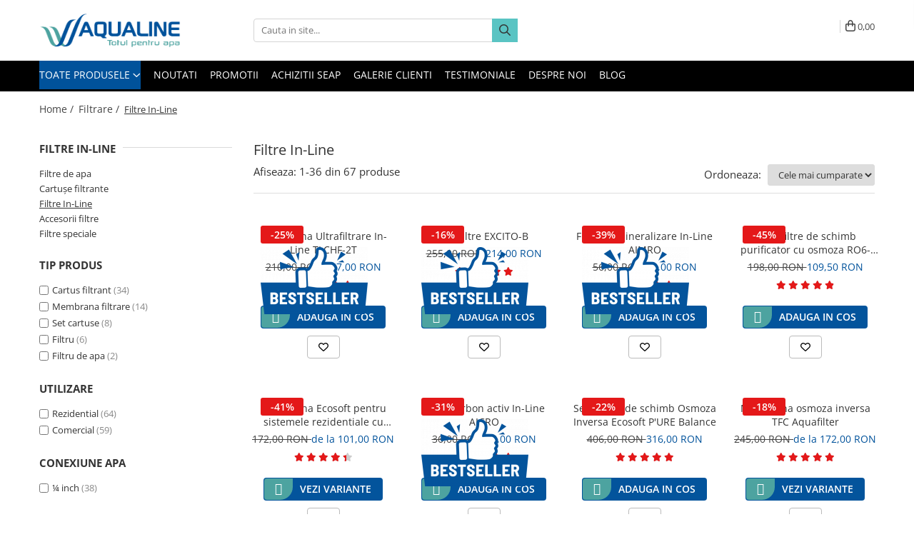

--- FILE ---
content_type: text/html; charset=UTF-8
request_url: https://www.aqualine.ro/filtre-in-line/ecosoft/elimina-sedimentele
body_size: 115357
content:
<!DOCTYPE html>

<html lang="ro-ro">

	<head>
		<meta charset="UTF-8">

		<script src="https://gomagcdn.ro/themes/fashion/js/lazysizes.min.js?v=10221307-4.243" async=""></script>

		<script>
			function g_js(callbk){typeof callbk === 'function' ? window.addEventListener("DOMContentLoaded", callbk, false) : false;}
		</script>

					<link rel="icon" sizes="48x48" href="https://gomagcdn.ro/domains/aqualine.ro/files/favicon/favicon.png?v=1508399425">
			<link rel="apple-touch-icon" sizes="57x57" href="https://gomagcdn.ro/domains/aqualine.ro/files/favicon/favicon.png?v=1508399425">
		
		<style>
			/*body.loading{overflow:hidden;}
			body.loading #wrapper{opacity: 0;visibility: hidden;}
			body #wrapper{opacity: 1;visibility: visible;transition:all .1s ease-out;}*/

			.main-header .main-menu{min-height:43px;}
			.-g-hide{visibility:hidden;opacity:0;}

					</style>
					<link rel="preconnect" href="https://fonts.googleapis.com" >
					<link rel="preconnect" href="https://fonts.gstatic.com" crossorigin>
		
		<link rel="preconnect" href="https://gomagcdn.ro"><link rel="dns-prefetch" href="https://fonts.googleapis.com" /><link rel="dns-prefetch" href="https://fonts.gstatic.com" /><link rel="dns-prefetch" href="https://connect.facebook.net" /><link rel="dns-prefetch" href="https://www.facebook.com" /><link rel="dns-prefetch" href="https://event.2performant.com" /><link rel="dns-prefetch" href="https://www.googletagmanager.com" /><link rel="dns-prefetch" href="https://static.hotjar.com" /><link rel="dns-prefetch" href="https://analytics.tiktok.com" /><link rel="dns-prefetch" href="https://googleads.g.doubleclick.net" /><link rel="dns-prefetch" href="https://retargeting.newsmanapp.com" />

					<link rel="preload" as="image" href="https://gomagcdn.ro/domains/aqualine.ro/files/product/large/membrana-ultrafiltrare-in-line-tlchf-2t-751574.jpg"   >
					<link rel="preload" as="image" href="https://gomagcdn.ro/domains/aqualine.ro/files/product/large/set-filtre-excito-b-132-9502.jpg"   >
					<link rel="preload" as="style" href="https://fonts.googleapis.com/css2?family=Jost:wght@200;300;400;500;600;700&display=swap" fetchpriority="high" onload="this.onload=null;this.rel='stylesheet'" crossorigin>
		
		<link rel="preload" href="https://gomagcdn.ro/themes/fashion/js/plugins.js?v=10221307-4.243" as="script">

					<link rel="preload" href="https://gomagcdn.ro/domains/aqualine.ro/themes/fashion/js/custom.js?1730129732" as="script">
		
					<link rel="preload" href="https://www.aqualine.ro/theme/default.js?v=41764150258" as="script">
				
		<link rel="preload" href="https://gomagcdn.ro/themes/fashion/js/dev.js?v=10221307-4.243" as="script">

					<noscript>
				<link rel="stylesheet" href="https://fonts.googleapis.com/css2?family=Jost:wght@200;300;400;500;600;700&display=swap">
			</noscript>
		
					<link rel="stylesheet" href="https://gomagcdn.ro/themes/fashion/css/main-min-v2.css?v=10221307-4.243-1" data-values='{"blockScripts": "1"}'>
		
					<link rel="stylesheet" href="https://www.aqualine.ro/theme/default.css?v=41764150258">
		
					<link rel="stylesheet" href="https://gomagcdn.ro/domains/aqualine.ro/themes/fashion/css/custom.css?1547651967">
						<link rel="stylesheet" href="https://gomagcdn.ro/themes/fashion/css/dev-style.css?v=10221307-4.243-1">
		
		
		
		<link rel="alternate" hreflang="x-default" href="https://www.aqualine.ro/filtre-in-line">
									<link rel="next" href="https://www.aqualine.ro/filtre-in-line?p=1" /><!-- Global site tag (gtag.js) - Google Ads: 1008665780 -->
<script async src="https://www.googletagmanager.com/gtag/js?id=AW-1008665780"></script>
<script>
  window.dataLayer = window.dataLayer || [];
  function gtag(){dataLayer.push(arguments);}
  gtag('js', new Date());

  gtag('config', 'AW-1008665780');
</script>					
		<meta name="expires" content="never">
		<meta name="revisit-after" content="1 days">
					<meta name="author" content="Gomag">
				<title>Filtre In-Line Aquafilter | Aqualine</title>


					<meta name="robots" content="index,follow" />
						
		<meta name="description" content="Filtrele In-Line sunt produse ce pot fi folosite atat in sistemele complexe de filtrare precum cele cu osmoza inversa sau ultra-filtrare cat si in configuratii simple . Fiecare dintre filtre contine un mediu de filtrare specific scopului pentru care a fost fabricat. Inlocuirea acestorase face rapid in numai cateva secunde datorita sistemelor rapide de conectare .">
		<meta class="viewport" name="viewport" content="width=device-width, initial-scale=1.0, user-scalable=no">
							<meta property="og:description" content="Filtrele In-Line sunt produse ce pot fi folosite atat in sistemele complexe de filtrare precum cele cu osmoza inversa sau ultra-filtrare cat si in configuratii simple . Fiecare dintre filtre contine un mediu de filtrare specific scopului pentru care a fost fabricat. Inlocuirea acestorase face rapid in numai cateva secunde datorita sistemelor rapide de conectare ."/>
							<meta property="og:image" content="https://www.aqualine.rohttps://gomagcdn.ro/domains/aqualine/files/files/AQUALINE1.4-final.png"/>
															<link rel="canonical" href="https://www.aqualine.ro/filtre-in-line" />
			<meta property="og:url" content="https://www.aqualine.ro/filtre-in-line"/>
						
		<meta name="distribution" content="Global">
		<meta name="owner" content="www.aqualine.ro">
		<meta name="publisher" content="www.aqualine.ro">
		<meta name="rating" content="General">
		<meta name="copyright" content="Copyright www.aqualine.ro 2026. All rights reserved">
		<link rel="search" href="https://www.aqualine.ro/opensearch.ro.xml" type="application/opensearchdescription+xml" title="Cautare"/>

		
							<script src="https://gomagcdn.ro/themes/fashion/js/jquery-2.1.4.min.js"></script>
			<script defer src="https://gomagcdn.ro/themes/fashion/js/jquery.autocomplete.js?v=20181023"></script>
			<script src="https://gomagcdn.ro/themes/fashion/js/gomag.config.js?v=10221307-4.243"></script>
			<script src="https://gomagcdn.ro/themes/fashion/js/gomag.js?v=10221307-4.243"></script>
		
													
<script>
	var items = [];
	
			items.push(
			{
				id		:'TLCHF-2T',
				name	:'Membrana Ultrafiltrare In-Line TLCHF-2T',
				brand	:'AQUAFILTER',
				category:'Filtre In-Line',
				price	:157.0000,
				google_business_vertical: 'retail'
			}
		);
			items.push(
			{
				id		:'EXCITO-B-CLR-CRT',
				name	:'Set Filtre EXCITO-B',
				brand	:'AQUAFILTER',
				category:'Filtre In-Line',
				price	:214.0000,
				google_business_vertical: 'retail'
			}
		);
			items.push(
			{
				id		:'AIMRO',
				name	:'Filtru Remineralizare In-Line AIMRO',
				brand	:'AQUAFILTER',
				category:'Filtre In-Line',
				price	:34.0000,
				google_business_vertical: 'retail'
			}
		);
			items.push(
			{
				id		:'RO6-CRT',
				name	:'Set 5 filtre de schimb purificator cu osmoza RO6-CRT',
				brand	:'AQUAFILTER',
				category:'Filtre In-Line',
				price	:109.5000,
				google_business_vertical: 'retail'
			}
		);
			items.push(
			{
				id		:'CSV181250ECO',
				name	:'Membrana Ecosoft pentru sistemele rezidentiale cu osmoza inversa CSV1812xxECO',
				brand	:'ECOSOFT',
				category:'Filtre In-Line',
				price	:101.0000,
				google_business_vertical: 'retail'
			}
		);
			items.push(
			{
				id		:'AICRO',
				name	:'Filtru carbon activ In-Line AICRO',
				brand	:'AQUAFILTER',
				category:'Filtre In-Line',
				price	:25.0000,
				google_business_vertical: 'retail'
			}
		);
			items.push(
			{
				id		:'CHV6PUREBAL',
				name	:'Set 6 filtre de schimb Osmoza Inversa Ecosoft P\'URE Balance',
				brand	:'ECOSOFT',
				category:'Filtre In-Line',
				price	:316.0000,
				google_business_vertical: 'retail'
			}
		);
			items.push(
			{
				id		:'TFC-50F',
				name	:'Membrana osmoza inversa TFC Aquafilter',
				brand	:'AQUAFILTER',
				category:'Filtre In-Line',
				price	:239.0000,
				google_business_vertical: 'retail'
			}
		);
			items.push(
			{
				id		:'AISTRO',
				name	:'Filtru dedurizare In-Line AISTRO',
				brand	:'AQUAFILTER',
				category:'Filtre In-Line',
				price	:26.0000,
				google_business_vertical: 'retail'
			}
		);
			items.push(
			{
				id		:'AIFIR2000',
				name	:'Filtru Ionizare In-Line AIFIR2000',
				brand	:'AQUAFILTER',
				category:'Filtre In-Line',
				price	:124.0000,
				google_business_vertical: 'retail'
			}
		);
			items.push(
			{
				id		:'ECO5STD',
				name	:'Set 5 filtre de schimb Osmoza Inversa Ecosoft ECO5STD',
				brand	:'ECOSOFT',
				category:'Filtre In-Line',
				price	:149.0000,
				google_business_vertical: 'retail'
			}
		);
			items.push(
			{
				id		:'luxerem',
				name	:'Filtru apa pentru remineralizarea apei In-Line Krausen',
				brand	:'KRAUSEN',
				category:'Filtre In-Line',
				price	:32.0000,
				google_business_vertical: 'retail'
			}
		);
			items.push(
			{
				id		:'AIFIR-200',
				name	:'Filtru alcalinizare In-Line AIFIR-200',
				brand	:'AQUAFILTER',
				category:'Filtre In-Line',
				price	:121.0000,
				google_business_vertical: 'retail'
			}
		);
			items.push(
			{
				id		:'CHV2010ECO',
				name	:'Filtru carbon activ In-Line CHV2010ECO Ecosoft',
				brand	:'ECOSOFT',
				category:'Filtre In-Line',
				price	:41.0000,
				google_business_vertical: 'retail'
			}
		);
			items.push(
			{
				id		:'PD2010ECO',
				name	:'Filtru Remineralizare In-Line PD2010ECO Ecosoft',
				brand	:'ECOSOFT',
				category:'Filtre In-Line',
				price	:41.0000,
				google_business_vertical: 'retail'
			}
		);
			items.push(
			{
				id		:'luxepp1',
				name	:'Cartus filtrant din polipropilena IN-Line pentru eliminarea sedimentelor',
				brand	:'KRAUSEN',
				category:'Filtre In-Line',
				price	:20.0000,
				google_business_vertical: 'retail'
			}
		);
			items.push(
			{
				id		:'CHV5PUREBAL',
				name	:'Set 5 filtre de schimb Osmoza Inversa Ecosoft P\'URE Balance',
				brand	:'ECOSOFT',
				category:'Filtre In-Line',
				price	:250.0000,
				google_business_vertical: 'retail'
			}
		);
			items.push(
			{
				id		:'AISTRO-L-AQ',
				name	:'Filtru dedurizare In-Line AISTRO-L-AQ',
				brand	:'AQUAFILTER',
				category:'Filtre In-Line',
				price	:42.0000,
				google_business_vertical: 'retail'
			}
		);
			items.push(
			{
				id		:'KRAUSEN2012-100',
				name	:'Membrana osmoza inversa Krausen In-Line GPD',
				brand	:'KRAUSEN',
				category:'Filtre In-Line',
				price	:178.0000,
				google_business_vertical: 'retail'
			}
		);
			items.push(
			{
				id		:'luxe25pp1',
				name	:'Cartus filtrant Luxe din polipropilena 5 microni IN-Line  2,5&quot; x 10&quot; pentru eliminarea sedimentelor',
				brand	:'KRAUSEN',
				category:'Filtre In-Line',
				price	:26.0000,
				google_business_vertical: 'retail'
			}
		);
			items.push(
			{
				id		:'RO5-ADV',
				name	:'Set 5 filtre de schimb purificator cu osmoza Aquafilter RO5 Advance',
				brand	:'AQUAFILTER',
				category:'Filtre In-Line',
				price	:119.0000,
				google_business_vertical: 'retail'
			}
		);
			items.push(
			{
				id		:'ULP1812-50',
				name	:'Membrana osmoza inversa Vontron ULP1812',
				brand	:'VONTRON',
				category:'Filtre In-Line',
				price	:182.5000,
				google_business_vertical: 'retail'
			}
		);
			items.push(
			{
				id		:'ECO5ADV',
				name	:'Set 5 filtre de schimb Osmoza Inversa Ecosoft Advance ECO5ADV',
				brand	:'ECOSOFT',
				category:'Filtre In-Line',
				price	:154.0000,
				google_business_vertical: 'retail'
			}
		);
			items.push(
			{
				id		:'FCCBL-S-L-AQ',
				name	:'Filtru carbon activ In-Line FCCBL-S-L-AQ',
				brand	:'AQUAFILTER',
				category:'Filtre In-Line',
				price	:45.0000,
				google_business_vertical: 'retail'
			}
		);
			items.push(
			{
				id		:'AIPRO-20M-AQ',
				name	:'Filtru de sedimente In-Line AIPRO-xM-AQ',
				brand	:'AQUAFILTER',
				category:'Filtre In-Line',
				price	:35.0000,
				google_business_vertical: 'retail'
			}
		);
			items.push(
			{
				id		:'Excito-CL-AQ',
				name	:'Set de 4 filtre compatibile Excito-CL',
				brand	:'AQUAFILTER',
				category:'Filtre In-Line',
				price	:199.0000,
				google_business_vertical: 'retail'
			}
		);
			items.push(
			{
				id		:'AICRO-4-QM',
				name	:'Cartus filtrant Aquafilter In-Line GAC si KDF  AICRO-4-QM',
				brand	:'AQUAFILTER',
				category:'Filtre In-Line',
				price	:60.0000,
				google_business_vertical: 'retail'
			}
		);
			items.push(
			{
				id		:'CHV5PUREALC',
				name	:'Set 5 filtre de schimb Osmoza Inversa Ecosoft cu Alcalinizare',
				brand	:'ECOSOFT',
				category:'Filtre In-Line',
				price	:203.0000,
				google_business_vertical: 'retail'
			}
		);
			items.push(
			{
				id		:'ULP3012-400',
				name	:'Membrana osmoza inversa Vontron ULP3012-400',
				brand	:'VONTRON',
				category:'Filtre In-Line',
				price	:406.0000,
				google_business_vertical: 'retail'
			}
		);
			items.push(
			{
				id		:'ExcitoBpack',
				name	:'Pachet Filtre EXCITO-B',
				brand	:'AQUAFILTER',
				category:'Filtre In-Line',
				price	:214.0000,
				google_business_vertical: 'retail'
			}
		);
			items.push(
			{
				id		:'AICRO-AB',
				name	:'Filtru carbon activ In-Line AICRO-AB',
				brand	:'AQUAFILTER',
				category:'Filtre In-Line',
				price	:42.0000,
				google_business_vertical: 'retail'
			}
		);
			items.push(
			{
				id		:'TFC-200XL',
				name	:'Membrana osmoza inversa Aquafilter 2,8”x 11,73” din seria TFC',
				brand	:'AQUAFILTER',
				category:'Filtre In-Line',
				price	:311.0000,
				google_business_vertical: 'retail'
			}
		);
			items.push(
			{
				id		:'luxe25cto',
				name	:'Filtru carbon activ Luxe In-Line CTO 2,5&quot; x 10&quot;',
				brand	:'KRAUSEN',
				category:'Filtre In-Line',
				price	:30.0000,
				google_business_vertical: 'retail'
			}
		);
			items.push(
			{
				id		:'MEMLUXESTYLE',
				name	:'Membrana Ultrafiltrare In-Line Krausen 0.01 microni',
				brand	:'KRAUSEN',
				category:'Filtre In-Line',
				price	:77.0000,
				google_business_vertical: 'retail'
			}
		);
			items.push(
			{
				id		:'AC-IL-MNX',
				name	:'Cartus In-Line pentru remineralizare apei cu Magneziu FITaqua Magnesium Booster AC-IL-MNX',
				brand	:'FITAQUA',
				category:'Filtre In-Line',
				price	:203.0000,
				google_business_vertical: 'retail'
			}
		);
			items.push(
			{
				id		:'AIPRO',
				name	:'Filtru de sedimente Aquafilter In-Line AIPRO',
				brand	:'AQUAFILTER',
				category:'Filtre In-Line',
				price	:29.0000,
				google_business_vertical: 'retail'
			}
		);
	
	gtag('event', 'view_item_list', {
					item_list_id: '70',
			item_list_name: 'Filtre In-Line',
				send_to	: 'AW-1008665780',
		value	: 0,
		items	: [items]
	});
</script><script>	
	$(document).ready(function(){
		
		$(document).on('click', $GomagConfig.cartSummaryItemRemoveButton, function() {
			var productId = $(this).attr("data-product");
			var productSku = $(this).attr("data-productsku");
			var productPrice = $(this).attr("data-productprice");
			var productQty = $(this).attr("data-qty");
			
			gtag('event', 'remove_from_cart', {
					send_to	: 'AW-1008665780',
					value	: parseFloat(productQty) * parseFloat(productPrice),
					items:[{
						id		: productSku,
						quantity: productQty,
						price	: productPrice		 
				}]
			})
			
		})
	
		$(document).on('click', $GomagConfig.checkoutItemRemoveButton, function() {
			
			var itemKey = $(this).attr('id').replace('__checkoutItemRemove','');
			var productId = $(this).data("product");
			var productSku = $(this).attr("productsku");
			var productPrice = $(this).attr("productprice");
			var productQty = $('#quantityToAdd_'+itemKey).val();
			
			gtag('event', 'remove_from_cart', {
				send_to	: 'AW-1008665780',
				value	: parseFloat(productQty) * parseFloat(productPrice),
				items	:[{
					id		: productSku,
					quantity: productQty,
					price	: productPrice
				}]
			})
			
		})
	});		
	
</script>
<!-- Global site tag (gtag.js) - Google Analytics -->
<script async src="https://www.googletagmanager.com/gtag/js?id=G-B3F6GPK1V0"></script>
	<script>
 window.dataLayer = window.dataLayer || [];
  function gtag(){dataLayer.push(arguments);}
    var cookieValue = '';
  var name = 'g_c_consent' + "=";
  var decodedCookie = decodeURIComponent(document.cookie);
  var ca = decodedCookie.split(';');
  for(var i = 0; i <ca.length; i++) {
	var c = ca[i];
	while (c.charAt(0) == ' ') {
	  c = c.substring(1);
	}
	if (c.indexOf(name) == 0) {
	  cookieValue = c.substring(name.length, c.length);
	}
  }



if(cookieValue == ''){
	gtag('consent', 'default', {
	  'ad_storage': 'denied',
	  'ad_user_data': 'denied',
	  'ad_personalization': 'denied',
	  'analytics_storage': 'denied',
	  'personalization_storage': 'denied',
	  'functionality_storage': 'denied',
	  'security_storage': 'denied'
	});
	} else if(cookieValue != '-1'){


			gtag('consent', 'default', {
			'ad_storage': 'granted',
			'ad_user_data': 'granted',
			'ad_personalization': 'granted',
			'analytics_storage': 'granted',
			'personalization_storage': 'granted',
			'functionality_storage': 'granted',
			'security_storage': 'granted'
		});
	} else {
	 gtag('consent', 'default', {
		  'ad_storage': 'denied',
		  'ad_user_data': 'denied',
		  'ad_personalization': 'denied',
		  'analytics_storage': 'denied',
			'personalization_storage': 'denied',
			'functionality_storage': 'denied',
			'security_storage': 'denied'
		});

		 }
</script>
<script>

	
  gtag('js', new Date());

 
$.Gomag.bind('Cookie/Policy/Consent/Denied', function(){
	gtag('consent', 'update', {
		  'ad_storage': 'denied',
		  'ad_user_data': 'denied',
		  'ad_personalization': 'denied',
		  'analytics_storage': 'denied',
			'personalization_storage': 'denied',
			'functionality_storage': 'denied',
			'security_storage': 'denied'
		});
		})
$.Gomag.bind('Cookie/Policy/Consent/Granted', function(){
	gtag('consent', 'update', {
		  'ad_storage': 'granted',
		  'ad_user_data': 'granted',
		  'ad_personalization': 'granted',
		  'analytics_storage': 'granted',
			'personalization_storage': 'granted',
			'functionality_storage': 'granted',
			'security_storage': 'granted'
		});
		})
  gtag('config', 'G-B3F6GPK1V0', {allow_enhanced_conversions: true });
</script>
<script>
	function gaBuildProductVariant(product)
	{
		let _return = '';
		if(product.version != undefined)
		{
			$.each(product.version, function(i, a){
				_return += (_return == '' ? '' : ', ')+a.value;
			})
		}
		return _return;
	}

</script>
<script>
	$.Gomag.bind('Product/Add/To/Cart/After/Listing', function gaProductAddToCartLV4(event, data) {
		if(data.product !== undefined) {
			var gaProduct = false;
			if(typeof(gaProducts) != 'undefined' && gaProducts[data.product.id] != undefined)
			{
				gaProduct = gaProducts[data.product.id];

			}

			if(gaProduct == false)
			{
				gaProduct = {};
				gaProduct.item_id = data.product.id;
				gaProduct.currency = data.product.currency ? (String(data.product.currency).toLowerCase() == 'lei' ? 'RON' : data.product.currency) : 'RON';
				gaProduct.item_name =  data.product.sku ;
				gaProduct.item_variant= gaBuildProductVariant(data.product);
				gaProduct.item_brand = data.product.brand;
				gaProduct.item_category = data.product.category;

			}

			gaProduct.price = parseFloat(data.product.price).toFixed(2);
			gaProduct.quantity = data.product.productQuantity;
			gtag("event", "add_to_cart", {
				currency: gaProduct.currency,
				value: parseFloat(gaProduct.price) * parseFloat(gaProduct.quantity),
				items: [
					gaProduct
				]
			});

		}
	})
	$.Gomag.bind('Product/Add/To/Cart/After/Details', function gaProductAddToCartDV4(event, data){

		if(data.product !== undefined){

			var gaProduct = false;
			if(
				typeof(gaProducts) != 'undefined'
				&&
				gaProducts[data.product.id] != undefined
			)
			{
				var gaProduct = gaProducts[data.product.id];
			}

			if(gaProduct == false)
			{
				gaProduct = {};
				gaProduct.item_id = data.product.id;
				gaProduct.currency = data.product.currency ? (String(data.product.currency).toLowerCase() == 'lei' ? 'RON' : data.product.currency) : 'RON';
				gaProduct.item_name =  data.product.sku ;
				gaProduct.item_variant= gaBuildProductVariant(data.product);
				gaProduct.item_brand = data.product.brand;
				gaProduct.item_category = data.product.category;

			}

			gaProduct.price = parseFloat(data.product.price).toFixed(2);
			gaProduct.quantity = data.product.productQuantity;


			gtag("event", "add_to_cart", {
			  currency: gaProduct.currency,
			  value: parseFloat(gaProduct.price) * parseFloat(gaProduct.quantity),
			  items: [
				gaProduct
			  ]
			});
        }

	})
	 $.Gomag.bind('Product/Remove/From/Cart', function gaProductRemovedFromCartV4(event, data){
		var envData = $.Gomag.getEnvData();
		var products = envData.products;

		if(data.data.product !== undefined && products[data.data.product] !== undefined){


			var dataProduct = products[data.data.product];


			gaProduct = {};
			gaProduct.item_id = dataProduct.id;

			gaProduct.item_name =   dataProduct.sku ;
			gaProduct.currency = dataProduct.currency ? (String(dataProduct.currency).toLowerCase() == 'lei' ? 'RON' : dataProduct.currency) : 'RON';
			gaProduct.item_category = dataProduct.category;
			gaProduct.item_brand = dataProduct.brand;
			gaProduct.price = parseFloat(dataProduct.price).toFixed(2);
			gaProduct.quantity = data.data.quantity;
			gaProduct.item_variant= gaBuildProductVariant(dataProduct);
			gtag("event", "remove_from_cart", {
			  currency: gaProduct.currency,
			  value: parseFloat(gaProduct.price) * parseFloat(gaProduct.quantity),
			  items: [
				gaProduct
			  ]
			});
        }

	});

	 $.Gomag.bind('Cart/Quantity/Update', function gaCartQuantityUpdateV4(event, data){
		var envData = $.Gomag.getEnvData();
		var products = envData.products;
		if(!data.data.finalQuantity || !data.data.initialQuantity)
		{
			return false;
		}
		var dataProduct = products[data.data.product];
		if(dataProduct == undefined)
		{
			return false;
		}

		gaProduct = {};
		gaProduct.item_id = dataProduct.id;
		gaProduct.currency = dataProduct.currency ? (String(dataProduct.currency).toLowerCase() == 'lei' ? 'RON' : dataProduct.currency) : 'RON';
		gaProduct.item_name =  dataProduct.sku ;

		gaProduct.item_category = dataProduct.category;
		gaProduct.item_brand = dataProduct.brand;
		gaProduct.price = parseFloat(dataProduct.price).toFixed(2);
		gaProduct.item_variant= gaBuildProductVariant(dataProduct);
		if(parseFloat(data.data.initialQuantity) < parseFloat(data.data.finalQuantity))
		{
			var quantity = parseFloat(data.data.finalQuantity) - parseFloat(data.data.initialQuantity);
			gaProduct.quantity = quantity;

			gtag("event", "add_to_cart", {
			  currency: gaProduct.currency,
			  value: parseFloat(gaProduct.price) * parseFloat(gaProduct.quantity),
			  items: [
				gaProduct
			  ]
			});
		}
		else if(parseFloat(data.data.initialQuantity) > parseFloat(data.data.finalQuantity))
		{
			var quantity = parseFloat(data.data.initialQuantity) - parseFloat(data.data.finalQuantity);
			gaProduct.quantity = quantity;
			gtag("event", "remove_from_cart", {
			  currency: gaProduct.currency,
			  value: parseFloat(gaProduct.price) * parseFloat(gaProduct.quantity),
			  items: [
				gaProduct
			  ]
			});
		}

	});

</script>
<script>
!function (w, d, t) {
  w.TiktokAnalyticsObject=t;var ttq=w[t]=w[t]||[];ttq.methods=["page","track","identify","instances","debug","on","off","once","ready","alias","group","enableCookie","disableCookie","holdConsent","revokeConsent","grantConsent"],ttq.setAndDefer=function(t,e){t[e]=function(){t.push([e].concat(Array.prototype.slice.call(arguments,0)))}};for(var i=0;i<ttq.methods.length;i++)ttq.setAndDefer(ttq,ttq.methods[i]);ttq.instance=function(t){for(
var e=ttq._i[t]||[],n=0;n<ttq.methods.length;n++)ttq.setAndDefer(e,ttq.methods[n]);return e},ttq.load=function(e,n){var r="https://analytics.tiktok.com/i18n/pixel/events.js",o=n&&n.partner;ttq._i=ttq._i||{},ttq._i[e]=[],ttq._i[e]._u=r,ttq._t=ttq._t||{},ttq._t[e]=+new Date,ttq._o=ttq._o||{},ttq._o[e]=n||{};n=document.createElement("script")
;n.type="text/javascript",n.async=!0,n.src=r+"?sdkid="+e+"&lib="+t;e=document.getElementsByTagName("script")[0];e.parentNode.insertBefore(n,e)};


  ttq.load('CU7MJHJC77UD177H446G');
  ttq.page();
}(window, document, 'ttq');
</script><script>
function gmsc(name, value)
{
	if(value != undefined && value)
	{
		var expires = new Date();
		expires.setTime(expires.getTime() + parseInt(3600*24*1000*90));
		document.cookie = encodeURIComponent(name) + "=" + encodeURIComponent(value) + '; expires='+ expires.toUTCString() + "; path=/";
	}
}
let gmqs = window.location.search;
let gmup = new URLSearchParams(gmqs);
gmsc('g_sc', gmup.get('shop_campaign'));
gmsc('shop_utm_campaign', gmup.get('utm_campaign'));
gmsc('shop_utm_medium', gmup.get('utm_medium'));
gmsc('shop_utm_source', gmup.get('utm_source'));
</script><!-- Google Tag Manager -->
    <script>(function(w,d,s,l,i){w[l]=w[l]||[];w[l].push({'gtm.start':
    new Date().getTime(),event:'gtm.js'});var f=d.getElementsByTagName(s)[0],
    j=d.createElement(s),dl=l!='dataLayer'?'&l='+l:'';j.async=true;j.src=
    'https://www.googletagmanager.com/gtm.js?id='+i+dl;f.parentNode.insertBefore(j,f);
    })(window,document,'script','dataLayer','GTM-5KPPMVM');</script>
    <!-- End Google Tag Manager --><script>
window.dataLayer = window.dataLayer || [];
window.gtag = window.gtag || function(){dataLayer.push(arguments);}
</script><script src="https://attr-2p.com/64c24ebf1/clc/1.js"></script><!-- Facebook Pixel Code -->
				<script>
				!function(f,b,e,v,n,t,s){if(f.fbq)return;n=f.fbq=function(){n.callMethod?
				n.callMethod.apply(n,arguments):n.queue.push(arguments)};if(!f._fbq)f._fbq=n;
				n.push=n;n.loaded=!0;n.version="2.0";n.queue=[];t=b.createElement(e);t.async=!0;
				t.src=v;s=b.getElementsByTagName(e)[0];s.parentNode.insertBefore(t,s)}(window,
				document,"script","//connect.facebook.net/en_US/fbevents.js");

				fbq("init", "1972538746341266");
				fbq("track", "PageView");</script>
				<!-- End Facebook Pixel Code -->
				<script>
				$.Gomag.bind('User/Ajax/Data/Loaded', function(event, data){
					if(data != undefined && data.data != undefined)
					{
						var eventData = data.data;
						if(eventData.facebookUserData != undefined)
						{
							$('body').append(eventData.facebookUserData);
						}
					}
				})
				</script>
				<meta name="facebook-domain-verification" content="s8hhua2clclltl2wmqj9mibfia4jd3" /><script>
	$.Gomag.bind('Product/Add/To/Cart/After/Listing', function(event, data){
		if(data.product !== undefined){
			gtag('event', 'add_to_cart', {
				send_to	: 'AW-1008665780',
				value	: parseFloat(data.product.productQuantity) * parseFloat(data.product.price),
				items	:[{
					id		: data.product.sku,
					name	: data.product.name,
					brand	: data.product.brand,
					category: data.product.category,
					quantity: data.product.productQuantity,
					price	: data.product.price
				 
			}]
		   })
        }
	})
	$.Gomag.bind('Product/Add/To/Cart/After/Details', function(event, data){
		
		if(data.product !== undefined){
			gtag('event', 'add_to_cart', {
				send_to: 'AW-1008665780',
				value: parseFloat(data.product.productQuantity) * parseFloat(data.product.price),
				items: [{
					id: data.product.sku,
					name		: data.product.name,
					brand		: data.product.brand,
					category	: data.product.category,
					quantity	: data.product.productQuantity,
					price		: data.product.price
				}]	
			})
		}
	})
   
</script><!-- Hotjar Tracking Code for https://www.aqualine.ro/ -->
<script>
    (function(h,o,t,j,a,r){
        h.hj=h.hj||function(){(h.hj.q=h.hj.q||[]).push(arguments)};
        h._hjSettings={hjid:772286,hjsv:6};
        a=o.getElementsByTagName('head')[0];
        r=o.createElement('script');r.async=1;
        r.src=t+h._hjSettings.hjid+j+h._hjSettings.hjsv;
        a.appendChild(r);
    })(window,document,'https://static.hotjar.com/c/hotjar-','.js?sv=');
</script> <meta name="google-site-verification" content="XB2sisdj-GlrQL_pRF6CC3844WTYF6V_neBW9Nac5hU" />					
		
	</head>

	<body class="" style="">

		<script >
			function _addCss(url, attribute, value, loaded){
				var _s = document.createElement('link');
				_s.rel = 'stylesheet';
				_s.href = url;
				_s.type = 'text/css';
				if(attribute)
				{
					_s.setAttribute(attribute, value)
				}
				if(loaded){
					_s.onload = function(){
						var dom = document.getElementsByTagName('body')[0];
						//dom.classList.remove('loading');
					}
				}
				var _st = document.getElementsByTagName('link')[0];
				_st.parentNode.insertBefore(_s, _st);
			}
			//_addCss('https://fonts.googleapis.com/css2?family=Open+Sans:ital,wght@0,300;0,400;0,600;0,700;1,300;1,400&display=swap');
			_addCss('https://gomagcdn.ro/themes/_fonts/Open-Sans.css');

		</script>
		<script>
				/*setTimeout(
				  function()
				  {
				   document.getElementsByTagName('body')[0].classList.remove('loading');
				  }, 1000);*/
		</script>
							
		
		<div id="wrapper">
			<!-- BLOCK:9af0b892e19c8ee8c96ba0a8b4307733 start -->
<div id="_cartSummary" class="hide"></div>

<script >
	$(document).ready(function() {

		$(document).on('keypress', '.-g-input-loader', function(){
			$(this).addClass('-g-input-loading');
		})

		$.Gomag.bind('Product/Add/To/Cart/After', function(eventResponse, properties)
		{
									var data = JSON.parse(properties.data);
			$('.q-cart').html(data.quantity);
			if(parseFloat(data.quantity) > 0)
			{
				$('.q-cart').removeClass('hide');
			}
			else
			{
				$('.q-cart').addClass('hide');
			}
			$('.cartPrice').html(data.subtotal + ' ' + data.currency);
			$('.cartProductCount').html(data.quantity);


		})
		$('#_cartSummary').on('updateCart', function(event, cart) {
			var t = $(this);

			$.get('https://www.aqualine.ro/cart-update', {
				cart: cart
			}, function(data) {

				$('.q-cart').html(data.quantity);
				if(parseFloat(data.quantity) > 0)
				{
					$('.q-cart').removeClass('hide');
				}
				else
				{
					$('.q-cart').addClass('hide');
				}
				$('.cartPrice').html(data.subtotal + ' ' + data.currency);
				$('.cartProductCount').html(data.quantity);
			}, 'json');
			window.ga = window.ga || function() {
				(ga.q = ga.q || []).push(arguments)
			};
			ga('send', 'event', 'Buton', 'Click', 'Adauga_Cos');
		});

		if(window.gtag_report_conversion) {
			$(document).on("click", 'li.phone-m', function() {
				var phoneNo = $('li.phone-m').children( "a").attr('href');
				gtag_report_conversion(phoneNo);
			});

		}

	});
</script>



<header class="main-header container-bg clearfix" data-block="headerBlock">
	<div class="discount-tape container-h full -g-hide" id="_gomagHellobar"></div>

		
	<div class="top-head-bg container-h full">

		<div class="top-head container-h">
			<div class="row">
				<div class="col-md-3 col-sm-3 col-xs-5 logo-h">
					
	<a href="https://www.aqualine.ro" id="logo" data-pageId="2">
		<img src="https://gomagcdn.ro/domains/aqualine/files/files/AQUALINE1.4-final.png" fetchpriority="high" class="img-responsive" alt="aqualine" title="aqualine" width="200" height="50" style="width:auto;">
	</a>
				</div>
				<div class="col-md-4 col-sm-4 col-xs-7 main search-form-box">
					
<form name="search-form" class="search-form" action="https://www.aqualine.ro/produse" id="_searchFormMainHeader">

	<input id="_autocompleteSearchMainHeader" name="c" class="input-placeholder -g-input-loader" type="text" placeholder="Cauta in site..." aria-label="Search"  value="">
	<button id="_doSearch" class="search-button" aria-hidden="true">
		<i class="fa fa-search" aria-hidden="true"></i>
	</button>

				<script >
			$(document).ready(function() {

				$('#_autocompleteSearchMainHeader').autocomplete({
					serviceUrl: 'https://www.aqualine.ro/autocomplete',
					minChars: 2,
					deferRequestBy: 700,
					appendTo: '#_searchFormMainHeader',
					width: parseInt($('#_doSearch').offset().left) - parseInt($('#_autocompleteSearchMainHeader').offset().left),
					formatResult: function(suggestion, currentValue) {
						return suggestion.value;
					},
					onSelect: function(suggestion) {
						$(this).val(suggestion.data);
					},
					onSearchComplete: function(suggestion) {
						$(this).removeClass('-g-input-loading');
					}
				});
				$(document).on('click', '#_doSearch', function(e){
					e.preventDefault();
					if($('#_autocompleteSearchMainHeader').val() != '')
					{
						$('#_searchFormMainHeader').submit();
					}
				})
			});
		</script>
	

</form>
				</div>
				<div class="col-md-5 col-sm-5 acount-section">
					
<ul>
	<li class="search-m hide">
		<a href="#" class="-g-no-url" aria-label="Cauta in site..." data-pageId="">
			<i class="fa fa-search search-open" aria-hidden="true"></i>
			<i style="display:none" class="fa fa-times search-close" aria-hidden="true"></i>
		</a>
	</li>
	<li class="-g-user-icon -g-user-icon-empty">
			
	</li>
	
				<li class="contact-header">
			<a href="tel:0376 447 447" aria-label="Contacteaza-ne" data-pageId="3">
				<i class="fa fa-phone" aria-hidden="true"></i>
								<span>0376 447 447</span>
			</a>
		</li>
			<li class="wishlist-header hide">
		<a href="https://www.aqualine.ro/wishlist" aria-label="Wishlist" data-pageId="28">
			<span class="-g-wishlist-product-count -g-hide"></span>
			<i class="fa fa-heart-o" aria-hidden="true"></i>
			<span class="">Favorite</span>
		</a>
	</li>
	<li class="cart-header-btn cart">
		<a class="cart-drop _showCartHeader" href="https://www.aqualine.ro/cos-de-cumparaturi" aria-label="Cos de cumparaturi">
			<span class="q-cart hide">0</span>
			<i class="fa fa-shopping-bag" aria-hidden="true"></i>
			<span class="count cartPrice">0,00
				
			</span>
		</a>
					<div class="cart-dd  _cartShow cart-closed"></div>
			</li>

	</ul>

	<script>
		$(document).ready(function() {
			//Cart
							$('.cart').mouseenter(function() {
					$.Gomag.showCartSummary('div._cartShow');
				}).mouseleave(function() {
					$.Gomag.hideCartSummary('div._cartShow');
					$('div._cartShow').removeClass('cart-open');
				});
						$(document).on('click', '.dropdown-toggle', function() {
				window.location = $(this).attr('href');
			})
		})
	</script>

				</div>
			</div>
		</div>
	</div>


<div id="navigation">
	<nav id="main-menu" class="main-menu container-h full clearfix">
		<a href="#" class="menu-trg -g-no-url" title="Produse">
			<span>&nbsp;</span>
		</a>
		
<div class="container-h nav-menu-hh clearfix">

	<!-- BASE MENU -->
	<ul class="
			nav-menu base-menu
			
			
		">

		<li class="all-product-button menu-drop">
			<a class="" href="#mm-2">Toate Produsele <i class="fa fa-angle-down"></i></a>
			<div class="menu-dd">
				

	<ul class="FH">
			
		<li class="ifDrop __GomagMM ">
							<a
					href="https://www.aqualine.ro/acasa-si-la-birou"
					class="  "
					rel="  "
					
					title="Acasă şi la Birou"
					data-Gomag='{"image":"https:\/\/gomagcdn.ro\/domains\/aqualine.ro\/files\/category\/original\/acasa-birou8705.png"}'
					data-block-name="mainMenuD0"
					data-pageId= "102"
					data-block="mainMenuD">
											<span class="list">Acasă şi la Birou</span>
						<i class="fa fa-angle-right"></i>
				</a>

										<ul class="drop-list clearfix w60">
															<li class="image">
																			<a
											href="https://www.aqualine.ro/acasa-si-la-birou"
											 target="_self"
											 class = "banner_toate"
											>
												<img class="img-responsive" src="https://gomagcdn.ro/domains/aqualine.ro/files/banner/BANNER%20ACASA%20SI%20LA%20BIROU%2026122.jpg" alt="Acasă şi la Birou" loading="lazy">
										</a>
																	</li>
																																						<li class="fl">
										<div class="col">
											<p class="title">
												<a
												href="https://www.aqualine.ro/purificare"
												class="title    "
												rel="  "
												
												title="Purificare"
												data-Gomag='{"image":"https:\/\/gomagcdn.ro\/domains\/aqualine.ro\/files\/category\/original\/purificare5557.png"}'
												data-block-name="mainMenuD1"
												data-block="mainMenuD"
												data-pageId= "102"
												>
																										Purificare
												</a>
											</p>
																																															<a
														href="https://www.aqualine.ro/ultrafiltrare"
														rel="  "
														
														title="Ultrafiltrare"
														class="    "
														data-Gomag=''
														data-block-name="mainMenuD2"
														data-block="mainMenuD"
														data-pageId=""
													>
																												<i class="fa fa-angle-right"></i>
														<span>Ultrafiltrare</span>
													</a>
																									<a
														href="https://www.aqualine.ro/microfiltrare"
														rel="  "
														
														title="Microfiltrare"
														class="    "
														data-Gomag=''
														data-block-name="mainMenuD2"
														data-block="mainMenuD"
														data-pageId=""
													>
																												<i class="fa fa-angle-right"></i>
														<span>Microfiltrare</span>
													</a>
																									<a
														href="https://www.aqualine.ro/componente-si-accesorii"
														rel="  "
														
														title="Componente şi accesorii"
														class="    "
														data-Gomag=''
														data-block-name="mainMenuD2"
														data-block="mainMenuD"
														data-pageId=""
													>
																												<i class="fa fa-angle-right"></i>
														<span>Componente şi accesorii</span>
													</a>
																							
										</div>
									</li>
																																<li class="fl">
										<div class="col">
											<p class="title">
												<a
												href="https://www.aqualine.ro/filtre-casnice"
												class="title    "
												rel="  "
												
												title="Filtre Casnice"
												data-Gomag=''
												data-block-name="mainMenuD1"
												data-block="mainMenuD"
												data-pageId= "102"
												>
																										Filtre Casnice
												</a>
											</p>
																																															<a
														href="https://www.aqualine.ro/filtre-pentru-bucatarie"
														rel="  "
														
														title="Filtre pentru Bucatarie"
														class="    "
														data-Gomag=''
														data-block-name="mainMenuD2"
														data-block="mainMenuD"
														data-pageId=""
													>
																												<i class="fa fa-angle-right"></i>
														<span>Filtre pentru Bucatarie</span>
													</a>
																									<a
														href="https://www.aqualine.ro/filtre-pentru-baie"
														rel="  "
														
														title="Filtre pentru Baie"
														class="    "
														data-Gomag=''
														data-block-name="mainMenuD2"
														data-block="mainMenuD"
														data-pageId=""
													>
																												<i class="fa fa-angle-right"></i>
														<span>Filtre pentru Baie</span>
													</a>
																									<a
														href="https://www.aqualine.ro/filtre-anticalcar"
														rel="  "
														
														title="Filtre anticalcar"
														class="    "
														data-Gomag=''
														data-block-name="mainMenuD2"
														data-block="mainMenuD"
														data-pageId=""
													>
																												<i class="fa fa-angle-right"></i>
														<span>Filtre anticalcar</span>
													</a>
																							
										</div>
									</li>
																																<li class="fl">
										<div class="col">
											<p class="title">
												<a
												href="https://www.aqualine.ro/consumabile"
												class="title    "
												rel="  "
												
												title="Consumabile"
												data-Gomag=''
												data-block-name="mainMenuD1"
												data-block="mainMenuD"
												data-pageId= "102"
												>
																										Consumabile
												</a>
											</p>
																						
										</div>
									</li>
																													</ul>
									
		</li>
		
		<li class="ifDrop __GomagMM ">
							<a
					href="https://www.aqualine.ro/dedurizare"
					class="  "
					rel="  "
					
					title="Dedurizare"
					data-Gomag='{"image":"https:\/\/gomagcdn.ro\/domains\/aqualine.ro\/files\/category\/original\/67b53b03ba4ac7e1c68bf06e4a5bd5589462d0f6_dedurizator-tip-cabinet-1-1670.png"}'
					data-block-name="mainMenuD0"
					data-pageId= "102"
					data-block="mainMenuD">
											<span class="list">Dedurizare</span>
						<i class="fa fa-angle-right"></i>
				</a>

										<ul class="drop-list clearfix w60">
															<li class="image">
																			<a
											href="https://www.aqualine.ro/dedurizare"
											 target="_self"
											 class = "banner_toate"
											>
												<img class="img-responsive" src="https://gomagcdn.ro/domains/aqualine.ro/files/banner/Banner%20dedurizare8922.jpg" alt="Dedurizare" loading="lazy">
										</a>
																	</li>
																																						<li class="fl">
										<div class="col">
											<p class="title">
												<a
												href="https://www.aqualine.ro/dedurizator-tip-cabinet"
												class="title    "
												rel="  "
												
												title="Dedurizator tip Cabinet"
												data-Gomag=''
												data-block-name="mainMenuD1"
												data-block="mainMenuD"
												data-pageId= "102"
												>
																										Dedurizator tip Cabinet
												</a>
											</p>
																																															<a
														href="https://www.aqualine.ro/bluesoft"
														rel="  "
														
														title="BlueSoft"
														class="    "
														data-Gomag=''
														data-block-name="mainMenuD2"
														data-block="mainMenuD"
														data-pageId=""
													>
																												<i class="fa fa-angle-right"></i>
														<span>BlueSoft</span>
													</a>
																									<a
														href="https://www.aqualine.ro/clack-48"
														rel="  "
														
														title="Clack"
														class="    "
														data-Gomag=''
														data-block-name="mainMenuD2"
														data-block="mainMenuD"
														data-pageId=""
													>
																												<i class="fa fa-angle-right"></i>
														<span>Clack</span>
													</a>
																									<a
														href="https://www.aqualine.ro/midnight-105"
														rel="  "
														
														title="Midnight"
														class="    "
														data-Gomag=''
														data-block-name="mainMenuD2"
														data-block="mainMenuD"
														data-pageId=""
													>
																												<i class="fa fa-angle-right"></i>
														<span>Midnight</span>
													</a>
																									<a
														href="https://www.aqualine.ro/waterline-104"
														rel="  "
														
														title="Waterline"
														class="    "
														data-Gomag=''
														data-block-name="mainMenuD2"
														data-block="mainMenuD"
														data-pageId=""
													>
																												<i class="fa fa-angle-right"></i>
														<span>Waterline</span>
													</a>
																							
										</div>
									</li>
																																<li class="fl">
										<div class="col">
											<p class="title">
												<a
												href="https://www.aqualine.ro/dedurizator-simplex"
												class="title    "
												rel="  "
												
												title="Dedurizator Simplex"
												data-Gomag='{"image":"https:\/\/gomagcdn.ro\/domains\/aqualine.ro\/files\/category\/original\/ecomix4485.png"}'
												data-block-name="mainMenuD1"
												data-block="mainMenuD"
												data-pageId= "102"
												>
																										Dedurizator Simplex
												</a>
											</p>
																																															<a
														href="https://www.aqualine.ro/valva-runxin"
														rel="  "
														
														title="Valva Runxin"
														class="    "
														data-Gomag=''
														data-block-name="mainMenuD2"
														data-block="mainMenuD"
														data-pageId=""
													>
																												<i class="fa fa-angle-right"></i>
														<span>Valva Runxin</span>
													</a>
																									<a
														href="https://www.aqualine.ro/valva-clack-53"
														rel="  "
														
														title="Valva Clack"
														class="    "
														data-Gomag=''
														data-block-name="mainMenuD2"
														data-block="mainMenuD"
														data-pageId=""
													>
																												<i class="fa fa-angle-right"></i>
														<span>Valva Clack</span>
													</a>
																							
										</div>
									</li>
																																<li class="fl">
										<div class="col">
											<p class="title">
												<a
												href="https://www.aqualine.ro/dedurizator-duplex"
												class="title    "
												rel="  "
												
												title="Dedurizator Duplex"
												data-Gomag=''
												data-block-name="mainMenuD1"
												data-block="mainMenuD"
												data-pageId= "102"
												>
																										Dedurizator Duplex
												</a>
											</p>
																																															<a
														href="https://www.aqualine.ro/twin-alternant"
														rel="  "
														
														title="Twin Alternant"
														class="    "
														data-Gomag=''
														data-block-name="mainMenuD2"
														data-block="mainMenuD"
														data-pageId=""
													>
																												<i class="fa fa-angle-right"></i>
														<span>Twin Alternant</span>
													</a>
																									<a
														href="https://www.aqualine.ro/duplex-paralel"
														rel="  "
														
														title="Duplex paralel"
														class="    "
														data-Gomag=''
														data-block-name="mainMenuD2"
														data-block="mainMenuD"
														data-pageId=""
													>
																												<i class="fa fa-angle-right"></i>
														<span>Duplex paralel</span>
													</a>
																							
										</div>
									</li>
																																<li class="fl">
										<div class="col">
											<p class="title">
												<a
												href="https://www.aqualine.ro/accesorii-si-servicii"
												class="title    "
												rel="  "
												
												title="Accesorii si servicii"
												data-Gomag=''
												data-block-name="mainMenuD1"
												data-block="mainMenuD"
												data-pageId= "102"
												>
																										Accesorii si servicii
												</a>
											</p>
																						
										</div>
									</li>
																													</ul>
									
		</li>
		
		<li class="ifDrop __GomagMM ">
							<a
					href="https://www.aqualine.ro/filtrare"
					class="  "
					rel="  "
					
					title="Filtrare"
					data-Gomag='{"image":"https:\/\/gomagcdn.ro\/domains\/aqualine.ro\/files\/category\/original\/filtrare2868.png"}'
					data-block-name="mainMenuD0"
					data-pageId= "102"
					data-block="mainMenuD">
											<span class="list">Filtrare</span>
						<i class="fa fa-angle-right"></i>
				</a>

										<ul class="drop-list clearfix w60">
															<li class="image">
																			<a
											href="https://www.aqualine.ro/filtrare"
											 target="_self"
											 class = "banner_toate"
											>
												<img class="img-responsive" src="https://gomagcdn.ro/domains/aqualine.ro/files/banner/banner%20filtrare6768.jpg" alt="Filtrare" loading="lazy">
										</a>
																	</li>
																																						<li class="fl">
										<div class="col">
											<p class="title">
												<a
												href="https://www.aqualine.ro/filtre-de-apa"
												class="title    "
												rel="  "
												
												title="Filtre de apa"
												data-Gomag=''
												data-block-name="mainMenuD1"
												data-block="mainMenuD"
												data-pageId= "102"
												>
																										Filtre de apa
												</a>
											</p>
																																															<a
														href="https://www.aqualine.ro/filtre-5"
														rel="  "
														
														title="Filtre 5""
														class="    "
														data-Gomag=''
														data-block-name="mainMenuD2"
														data-block="mainMenuD"
														data-pageId=""
													>
																												<i class="fa fa-angle-right"></i>
														<span>Filtre 5&quot;</span>
													</a>
																									<a
														href="https://www.aqualine.ro/filtre-10"
														rel="  "
														
														title="Filtre 10""
														class="    "
														data-Gomag=''
														data-block-name="mainMenuD2"
														data-block="mainMenuD"
														data-pageId=""
													>
																												<i class="fa fa-angle-right"></i>
														<span>Filtre 10&quot;</span>
													</a>
																									<a
														href="https://www.aqualine.ro/filtre-20"
														rel="  "
														
														title="Filtre 20""
														class="    "
														data-Gomag=''
														data-block-name="mainMenuD2"
														data-block="mainMenuD"
														data-pageId=""
													>
																												<i class="fa fa-angle-right"></i>
														<span>Filtre 20&quot;</span>
													</a>
																									<a
														href="https://www.aqualine.ro/filtre-bigblue"
														rel="  "
														
														title="Filtre Big Blue ®"
														class="    "
														data-Gomag=''
														data-block-name="mainMenuD2"
														data-block="mainMenuD"
														data-pageId=""
													>
																												<i class="fa fa-angle-right"></i>
														<span>Filtre Big Blue ®</span>
													</a>
																									<a
														href="https://www.aqualine.ro/filtre-centrifugale-cintropur"
														rel="  "
														
														title="Filtre Cintropur"
														class="    "
														data-Gomag=''
														data-block-name="mainMenuD2"
														data-block="mainMenuD"
														data-pageId=""
													>
																												<i class="fa fa-angle-right"></i>
														<span>Filtre Cintropur</span>
													</a>
																							
										</div>
									</li>
																																<li class="fl">
										<div class="col">
											<p class="title">
												<a
												href="https://www.aqualine.ro/cartuse-filtrante"
												class="title    "
												rel="  "
												
												title="Cartuşe filtrante"
												data-Gomag=''
												data-block-name="mainMenuD1"
												data-block="mainMenuD"
												data-pageId= "102"
												>
																										Cartuşe filtrante
												</a>
											</p>
																																															<a
														href="https://www.aqualine.ro/cartuse-filtrante-5"
														rel="  "
														
														title="Cartuse filtrante 5""
														class="    "
														data-Gomag=''
														data-block-name="mainMenuD2"
														data-block="mainMenuD"
														data-pageId=""
													>
																												<i class="fa fa-angle-right"></i>
														<span>Cartuse filtrante 5&quot;</span>
													</a>
																									<a
														href="https://www.aqualine.ro/cartuse-filtrante-10"
														rel="  "
														
														title="Cartuşe filtrante 10""
														class="    "
														data-Gomag=''
														data-block-name="mainMenuD2"
														data-block="mainMenuD"
														data-pageId=""
													>
																												<i class="fa fa-angle-right"></i>
														<span>Cartuşe filtrante 10&quot;</span>
													</a>
																									<a
														href="https://www.aqualine.ro/cartuse-filtrante-20"
														rel="  "
														
														title="Cartuşe filtrante 20""
														class="    "
														data-Gomag=''
														data-block-name="mainMenuD2"
														data-block="mainMenuD"
														data-pageId=""
													>
																												<i class="fa fa-angle-right"></i>
														<span>Cartuşe filtrante 20&quot;</span>
													</a>
																									<a
														href="https://www.aqualine.ro/cartuse-big-blue"
														rel="  "
														
														title="Cartuşe Big Blue ®"
														class="    "
														data-Gomag=''
														data-block-name="mainMenuD2"
														data-block="mainMenuD"
														data-pageId=""
													>
																												<i class="fa fa-angle-right"></i>
														<span>Cartuşe Big Blue ®</span>
													</a>
																									<a
														href="https://www.aqualine.ro/mansoane-cintropur"
														rel="  "
														
														title="Mansoane Cintropur"
														class="    "
														data-Gomag=''
														data-block-name="mainMenuD2"
														data-block="mainMenuD"
														data-pageId=""
													>
																												<i class="fa fa-angle-right"></i>
														<span>Mansoane Cintropur</span>
													</a>
																									<a
														href="https://www.aqualine.ro/cartuse-atipice"
														rel="  "
														
														title="Cartuse atipice"
														class="    "
														data-Gomag=''
														data-block-name="mainMenuD2"
														data-block="mainMenuD"
														data-pageId=""
													>
																												<i class="fa fa-angle-right"></i>
														<span>Cartuse atipice</span>
													</a>
																							
										</div>
									</li>
																																<li class="fl">
										<div class="col">
											<p class="title">
												<a
												href="https://www.aqualine.ro/filtre-in-line"
												class="title  -g-active-menu  "
												rel="  "
												
												title="Filtre In-Line"
												data-Gomag=''
												data-block-name="mainMenuD1"
												data-block="mainMenuD"
												data-pageId= "102"
												>
																										Filtre In-Line
												</a>
											</p>
																						
										</div>
									</li>
																																<li class="fl">
										<div class="col">
											<p class="title">
												<a
												href="https://www.aqualine.ro/accesorii-filtre"
												class="title    "
												rel="  "
												
												title="Accesorii filtre"
												data-Gomag=''
												data-block-name="mainMenuD1"
												data-block="mainMenuD"
												data-pageId= "102"
												>
																										Accesorii filtre
												</a>
											</p>
																						
										</div>
									</li>
																																<li class="fl">
										<div class="col">
											<p class="title">
												<a
												href="https://www.aqualine.ro/filtre-speciale"
												class="title    "
												rel="  "
												
												title="Filtre speciale"
												data-Gomag=''
												data-block-name="mainMenuD1"
												data-block="mainMenuD"
												data-pageId= "102"
												>
																										Filtre speciale
												</a>
											</p>
																						
										</div>
									</li>
																													</ul>
									
		</li>
		
		<li class="ifDrop __GomagMM ">
							<a
					href="https://www.aqualine.ro/osmoza-inversa"
					class="  "
					rel="  "
					
					title="Osmoză inversă"
					data-Gomag='{"image":"https:\/\/gomagcdn.ro\/domains\/aqualine.ro\/files\/category\/original\/purificare5557.png"}'
					data-block-name="mainMenuD0"
					data-pageId= "102"
					data-block="mainMenuD">
											<span class="list">Osmoză inversă</span>
						<i class="fa fa-angle-right"></i>
				</a>

										<ul class="drop-list clearfix w60">
															<li class="image">
																			<a
											href="https://www.aqualine.ro/osmoza-inversa"
											 target="_self"
											 class = "banner_toate"
											>
												<img class="img-responsive" src="https://gomagcdn.ro/domains/aqualine.ro/files/banner/BANNER%20OSMOZA7823.jpg" alt="Osmoză inversă" loading="lazy">
										</a>
																	</li>
																																						<li class="fl">
										<div class="col">
											<p class="title">
												<a
												href="https://www.aqualine.ro/sisteme-rezidentiale"
												class="title    "
												rel="  "
												
												title="Sisteme rezidentiale"
												data-Gomag=''
												data-block-name="mainMenuD1"
												data-block="mainMenuD"
												data-pageId= "102"
												>
																										Sisteme rezidentiale
												</a>
											</p>
																						
										</div>
									</li>
																																<li class="fl">
										<div class="col">
											<p class="title">
												<a
												href="https://www.aqualine.ro/sisteme-profesionale"
												class="title    "
												rel="  "
												
												title="Sisteme profesionale"
												data-Gomag=''
												data-block-name="mainMenuD1"
												data-block="mainMenuD"
												data-pageId= "102"
												>
																										Sisteme profesionale
												</a>
											</p>
																						
										</div>
									</li>
																																<li class="fl">
										<div class="col">
											<p class="title">
												<a
												href="https://www.aqualine.ro/membrane-osmoza"
												class="title    "
												rel="  "
												
												title="Membrane osmoza"
												data-Gomag=''
												data-block-name="mainMenuD1"
												data-block="mainMenuD"
												data-pageId= "102"
												>
																										Membrane osmoza
												</a>
											</p>
																						
										</div>
									</li>
																																<li class="fl">
										<div class="col">
											<p class="title">
												<a
												href="https://www.aqualine.ro/consumabile-osmoza-inversa"
												class="title    "
												rel="  "
												
												title="Consumabile osmoză"
												data-Gomag=''
												data-block-name="mainMenuD1"
												data-block="mainMenuD"
												data-pageId= "102"
												>
																										Consumabile osmoză
												</a>
											</p>
																						
										</div>
									</li>
																																<li class="fl">
										<div class="col">
											<p class="title">
												<a
												href="https://www.aqualine.ro/accesorii-osmoza-inversa"
												class="title    "
												rel="  "
												
												title="Accesorii osmoză"
												data-Gomag=''
												data-block-name="mainMenuD1"
												data-block="mainMenuD"
												data-pageId= "102"
												>
																										Accesorii osmoză
												</a>
											</p>
																						
										</div>
									</li>
																													</ul>
									
		</li>
		
		<li class="ifDrop __GomagMM ">
							<a
					href="https://www.aqualine.ro/ecomix"
					class="  "
					rel="  "
					
					title="ECOMIX"
					data-Gomag='{"image":"https:\/\/gomagcdn.ro\/domains\/aqualine.ro\/files\/category\/original\/ecomix44859090.png"}'
					data-block-name="mainMenuD0"
					data-pageId= "102"
					data-block="mainMenuD">
											<span class="list">ECOMIX</span>
						<i class="fa fa-angle-right"></i>
				</a>

										<ul class="drop-list clearfix w60">
															<li class="image">
																			<a
											href="https://www.aqualine.ro/ecomix"
											 target="_self"
											 class = "banner_toate"
											>
												<img class="img-responsive" src="https://gomagcdn.ro/domains/aqualine.ro/files/banner/banner%20ecomix7691.jpg" alt="ECOMIX" loading="lazy">
										</a>
																	</li>
																																						<li class="fl">
										<div class="col">
											<p class="title">
												<a
												href="https://www.aqualine.ro/ecomix-bluesoft"
												class="title    "
												rel="  "
												
												title="Ecomix Bluesoft"
												data-Gomag=''
												data-block-name="mainMenuD1"
												data-block="mainMenuD"
												data-pageId= "102"
												>
																										Ecomix Bluesoft
												</a>
											</p>
																						
										</div>
									</li>
																																<li class="fl">
										<div class="col">
											<p class="title">
												<a
												href="https://www.aqualine.ro/ecomix-clack"
												class="title    "
												rel="  "
												
												title="Ecomix Clack"
												data-Gomag=''
												data-block-name="mainMenuD1"
												data-block="mainMenuD"
												data-pageId= "102"
												>
																										Ecomix Clack
												</a>
											</p>
																						
										</div>
									</li>
																																<li class="fl">
										<div class="col">
											<p class="title">
												<a
												href="https://www.aqualine.ro/accesorii-ecomix"
												class="title    "
												rel="  "
												
												title="Accesorii Ecomix"
												data-Gomag=''
												data-block-name="mainMenuD1"
												data-block="mainMenuD"
												data-pageId= "102"
												>
																										Accesorii Ecomix
												</a>
											</p>
																						
										</div>
									</li>
																													</ul>
									
		</li>
		
		<li class="ifDrop __GomagMM ">
							<a
					href="https://www.aqualine.ro/sterilizare-cu-uv"
					class="  "
					rel="  "
					
					title="Sterilizare cu UV"
					data-Gomag='{"image":"https:\/\/gomagcdn.ro\/domains\/aqualine.ro\/files\/category\/original\/sterilizare-uv2075.png"}'
					data-block-name="mainMenuD0"
					data-pageId= "102"
					data-block="mainMenuD">
											<span class="list">Sterilizare cu UV</span>
						<i class="fa fa-angle-right"></i>
				</a>

										<ul class="drop-list clearfix w60">
															<li class="image">
																			<a
											href="https://www.aqualine.ro/sterilizare-cu-uv"
											 target="_self"
											 class = "banner_toate"
											>
												<img class="img-responsive" src="https://gomagcdn.ro/domains/aqualine.ro/files/banner/Banner%20UV4659.png" alt="Sterilizare cu UV" loading="lazy">
										</a>
																	</li>
																																						<li class="fl">
										<div class="col">
											<p class="title">
												<a
												href="https://www.aqualine.ro/uv-rezidential"
												class="title    "
												rel="  "
												
												title="UV rezidential"
												data-Gomag=''
												data-block-name="mainMenuD1"
												data-block="mainMenuD"
												data-pageId= "102"
												>
																										UV rezidential
												</a>
											</p>
																						
										</div>
									</li>
																																<li class="fl">
										<div class="col">
											<p class="title">
												<a
												href="https://www.aqualine.ro/uv-industrial"
												class="title    "
												rel="  "
												
												title="UV industrial"
												data-Gomag=''
												data-block-name="mainMenuD1"
												data-block="mainMenuD"
												data-pageId= "102"
												>
																										UV industrial
												</a>
											</p>
																						
										</div>
									</li>
																																<li class="fl">
										<div class="col">
											<p class="title">
												<a
												href="https://www.aqualine.ro/consumabile-si-lampi-uv"
												class="title    "
												rel="  "
												
												title="Consumabile şi lămpi UV"
												data-Gomag=''
												data-block-name="mainMenuD1"
												data-block="mainMenuD"
												data-pageId= "102"
												>
																										Consumabile şi lămpi UV
												</a>
											</p>
																						
										</div>
									</li>
																													</ul>
									
		</li>
		
		<li class="ifDrop __GomagMM ">
							<a
					href="https://www.aqualine.ro/statii-de-filtrare"
					class="  "
					rel="  "
					
					title="Staţii de filtrare"
					data-Gomag='{"image":"https:\/\/gomagcdn.ro\/domains\/aqualine.ro\/files\/category\/original\/statii-de-flitrare4394.png"}'
					data-block-name="mainMenuD0"
					data-pageId= "102"
					data-block="mainMenuD">
											<span class="list">Staţii de filtrare</span>
						<i class="fa fa-angle-right"></i>
				</a>

										<ul class="drop-list clearfix w60">
															<li class="image">
																			<a
											href="https://www.aqualine.ro/statii-de-filtrare"
											 target="_self"
											 class = "banner_toate"
											>
												<img class="img-responsive" src="https://gomagcdn.ro/domains/aqualine.ro/files/banner/banner%20statii%20de%20filtrare%203178.jpg" alt="Staţii de filtrare" loading="lazy">
										</a>
																	</li>
																																						<li class="fl">
										<div class="col">
											<p class="title">
												<a
												href="https://www.aqualine.ro/filtrare-cu-carbune-activ"
												class="title    "
												rel="  "
												
												title="Filtrare cu Cărbune Activ"
												data-Gomag=''
												data-block-name="mainMenuD1"
												data-block="mainMenuD"
												data-pageId= "102"
												>
																										Filtrare cu Cărbune Activ
												</a>
											</p>
																																															<a
														href="https://www.aqualine.ro/carbon-activ-bluesoft"
														rel="  "
														
														title="Carbon activ Bluesoft"
														class="    "
														data-Gomag=''
														data-block-name="mainMenuD2"
														data-block="mainMenuD"
														data-pageId=""
													>
																												<i class="fa fa-angle-right"></i>
														<span>Carbon activ Bluesoft</span>
													</a>
																									<a
														href="https://www.aqualine.ro/carbon-activ-clack"
														rel="  "
														
														title="Carbon activ Clack"
														class="    "
														data-Gomag=''
														data-block-name="mainMenuD2"
														data-block="mainMenuD"
														data-pageId=""
													>
																												<i class="fa fa-angle-right"></i>
														<span>Carbon activ Clack</span>
													</a>
																							
										</div>
									</li>
																																<li class="fl">
										<div class="col">
											<p class="title">
												<a
												href="https://www.aqualine.ro/filtrare-cu-filter-ag"
												class="title    "
												rel="  "
												
												title="Filtrare cu FILTER AG"
												data-Gomag=''
												data-block-name="mainMenuD1"
												data-block="mainMenuD"
												data-pageId= "102"
												>
																										Filtrare cu FILTER AG
												</a>
											</p>
																																															<a
														href="https://www.aqualine.ro/filter-ag-bluesoft"
														rel="  "
														
														title="Filter AG Bluesoft"
														class="    "
														data-Gomag=''
														data-block-name="mainMenuD2"
														data-block="mainMenuD"
														data-pageId=""
													>
																												<i class="fa fa-angle-right"></i>
														<span>Filter AG Bluesoft</span>
													</a>
																									<a
														href="https://www.aqualine.ro/filter-ag-clack"
														rel="  "
														
														title="Filter AG Clack"
														class="    "
														data-Gomag=''
														data-block-name="mainMenuD2"
														data-block="mainMenuD"
														data-pageId=""
													>
																												<i class="fa fa-angle-right"></i>
														<span>Filter AG Clack</span>
													</a>
																							
										</div>
									</li>
																																<li class="fl">
										<div class="col">
											<p class="title">
												<a
												href="https://www.aqualine.ro/filtrare-cu-zeolit"
												class="title    "
												rel="  "
												
												title="Filtrare cu Zeolit"
												data-Gomag=''
												data-block-name="mainMenuD1"
												data-block="mainMenuD"
												data-pageId= "102"
												>
																										Filtrare cu Zeolit
												</a>
											</p>
																																															<a
														href="https://www.aqualine.ro/zeolit-clack"
														rel="  "
														
														title="Zeolit Clack"
														class="    "
														data-Gomag=''
														data-block-name="mainMenuD2"
														data-block="mainMenuD"
														data-pageId=""
													>
																												<i class="fa fa-angle-right"></i>
														<span>Zeolit Clack</span>
													</a>
																							
										</div>
									</li>
																													</ul>
									
		</li>
		
		<li class="ifDrop __GomagMM ">
							<a
					href="https://www.aqualine.ro/denitrificare"
					class="  "
					rel="  "
					
					title="Denitrificare"
					data-Gomag='{"image":"https:\/\/gomagcdn.ro\/domains\/aqualine.ro\/files\/category\/original\/denitrificare7863.png"}'
					data-block-name="mainMenuD0"
					data-pageId= "102"
					data-block="mainMenuD">
											<span class="list">Denitrificare</span>
						<i class="fa fa-angle-right"></i>
				</a>

										<ul class="drop-list clearfix w60">
															<li class="image">
																			<a
											href="https://www.aqualine.ro/denitrificare"
											 target="_self"
											 class = "banner_toate"
											>
												<img class="img-responsive" src="https://gomagcdn.ro/domains/aqualine.ro/files/banner/banner%20denitrificare1229.jpg" alt="Denitrificare" loading="lazy">
										</a>
																	</li>
																																						<li class="fl">
										<div class="col">
											<p class="title">
												<a
												href="https://www.aqualine.ro/denitrificare-bluesoft"
												class="title    "
												rel="  "
												
												title="Denitrificare Bluesoft"
												data-Gomag=''
												data-block-name="mainMenuD1"
												data-block="mainMenuD"
												data-pageId= "102"
												>
																										Denitrificare Bluesoft
												</a>
											</p>
																						
										</div>
									</li>
																																<li class="fl">
										<div class="col">
											<p class="title">
												<a
												href="https://www.aqualine.ro/denitrificare-clack"
												class="title    "
												rel="  "
												
												title="Denitrificare Clack"
												data-Gomag=''
												data-block-name="mainMenuD1"
												data-block="mainMenuD"
												data-pageId= "102"
												>
																										Denitrificare Clack
												</a>
											</p>
																						
										</div>
									</li>
																													</ul>
									
		</li>
		
		<li class="ifDrop __GomagMM ">
							<a
					href="https://www.aqualine.ro/pompe-de-dozaj"
					class="  "
					rel="  "
					
					title="Pompe de dozaj"
					data-Gomag='{"image":"https:\/\/gomagcdn.ro\/domains\/aqualine.ro\/files\/category\/original\/clorinare7211.png"}'
					data-block-name="mainMenuD0"
					data-pageId= "102"
					data-block="mainMenuD">
											<span class="list">Pompe de dozaj</span>
						<i class="fa fa-angle-right"></i>
				</a>

										<ul class="drop-list clearfix w60">
															<li class="image">
																			<a
											href="https://www.aqualine.ro/pompe-de-dozaj"
											 target="_self"
											 class = "banner_toate"
											>
												<img class="img-responsive" src="https://gomagcdn.ro/domains/aqualine.ro/files/banner/banner%20pompe%20dozaj2161.jpg" alt="Pompe de dozaj" loading="lazy">
										</a>
																	</li>
																																						<li class="fl">
										<div class="col">
											<p class="title">
												<a
												href="https://www.aqualine.ro/pompe-dozatoare"
												class="title    "
												rel="  "
												
												title="Pompe dozatoare"
												data-Gomag=''
												data-block-name="mainMenuD1"
												data-block="mainMenuD"
												data-pageId= "102"
												>
																										Pompe dozatoare
												</a>
											</p>
																						
										</div>
									</li>
																																<li class="fl">
										<div class="col">
											<p class="title">
												<a
												href="https://www.aqualine.ro/contoare-si-debitmetre"
												class="title    "
												rel="  "
												
												title="Contoare si debitmetre"
												data-Gomag=''
												data-block-name="mainMenuD1"
												data-block="mainMenuD"
												data-pageId= "102"
												>
																										Contoare si debitmetre
												</a>
											</p>
																						
										</div>
									</li>
																													</ul>
									
		</li>
		
		<li class="ifDrop __GomagMM ">
							<a
					href="https://www.aqualine.ro/eliminare-fier-si-mangan"
					class="  "
					rel="  "
					
					title="Eliminare Fier si Mangan"
					data-Gomag='{"image":"https:\/\/gomagcdn.ro\/domains\/aqualine.ro\/files\/category\/original\/deferizare6803.png"}'
					data-block-name="mainMenuD0"
					data-pageId= "102"
					data-block="mainMenuD">
											<span class="list">Eliminare Fier si Mangan</span>
						<i class="fa fa-angle-right"></i>
				</a>

										<ul class="drop-list clearfix w60">
															<li class="image">
																			<a
											href="https://www.aqualine.ro/eliminare-fier-si-mangan"
											 target="_self"
											 class = "banner_toate"
											>
												<img class="img-responsive" src="https://gomagcdn.ro/domains/aqualine.ro/files/banner/banner%20deferizare8429.jpg" alt="Eliminare Fier si Mangan" loading="lazy">
										</a>
																	</li>
																																						<li class="fl">
										<div class="col">
											<p class="title">
												<a
												href="https://www.aqualine.ro/deferizare-cu-birm"
												class="title    "
												rel="  "
												
												title="Deferizare  cu BIRM"
												data-Gomag=''
												data-block-name="mainMenuD1"
												data-block="mainMenuD"
												data-pageId= "102"
												>
																										Deferizare  cu BIRM
												</a>
											</p>
																						
										</div>
									</li>
																																<li class="fl">
										<div class="col">
											<p class="title">
												<a
												href="https://www.aqualine.ro/deferizare-cu-pyrolox"
												class="title    "
												rel="  "
												
												title="Deferizare  cu Pyrolox"
												data-Gomag=''
												data-block-name="mainMenuD1"
												data-block="mainMenuD"
												data-pageId= "102"
												>
																										Deferizare  cu Pyrolox
												</a>
											</p>
																						
										</div>
									</li>
																													</ul>
									
		</li>
		
		<li class="ifDrop __GomagMM ">
							<a
					href="https://www.aqualine.ro/piese-si-componente"
					class="  "
					rel="  "
					
					title="Piese si componente"
					data-Gomag='{"image":"https:\/\/gomagcdn.ro\/domains\/aqualine.ro\/files\/category\/original\/android-icon-36x365736.png"}'
					data-block-name="mainMenuD0"
					data-pageId= "102"
					data-block="mainMenuD">
											<span class="list">Piese si componente</span>
						<i class="fa fa-angle-right"></i>
				</a>

										<ul class="drop-list clearfix w60">
															<li class="image">
																			<a
											href="https://www.aqualine.ro/piese-si-componente"
											 target="_self"
											 class = "banner_toate"
											>
												<img class="img-responsive" src="https://gomagcdn.ro/domains/aqualine.ro/files/banner/Banner%20componente7398.jpg" alt="Piese si componente" loading="lazy">
										</a>
																	</li>
																																						<li class="fl">
										<div class="col">
											<p class="title">
												<a
												href="https://www.aqualine.ro/conectori-si-robineti"
												class="title    "
												rel="  "
												
												title="Conectori si robineti"
												data-Gomag=''
												data-block-name="mainMenuD1"
												data-block="mainMenuD"
												data-pageId= "102"
												>
																										Conectori si robineti
												</a>
											</p>
																																															<a
														href="https://www.aqualine.ro/conectori-si-fitinguri"
														rel="  "
														
														title="Conectori si fitinguri"
														class="    "
														data-Gomag=''
														data-block-name="mainMenuD2"
														data-block="mainMenuD"
														data-pageId=""
													>
																												<i class="fa fa-angle-right"></i>
														<span>Conectori si fitinguri</span>
													</a>
																									<a
														href="https://www.aqualine.ro/robineti-si-baterii"
														rel="  "
														
														title="Robineti si baterii"
														class="    "
														data-Gomag=''
														data-block-name="mainMenuD2"
														data-block="mainMenuD"
														data-pageId=""
													>
																												<i class="fa fa-angle-right"></i>
														<span>Robineti si baterii</span>
													</a>
																							
										</div>
									</li>
																																<li class="fl">
										<div class="col">
											<p class="title">
												<a
												href="https://www.aqualine.ro/componente-sisteme"
												class="title    "
												rel="  "
												
												title="Componente sisteme"
												data-Gomag=''
												data-block-name="mainMenuD1"
												data-block="mainMenuD"
												data-pageId= "102"
												>
																										Componente sisteme
												</a>
											</p>
																																															<a
														href="https://www.aqualine.ro/pompe-de-presiune-booster"
														rel="  "
														
														title="Pompe de presiune booster"
														class="    "
														data-Gomag=''
														data-block-name="mainMenuD2"
														data-block="mainMenuD"
														data-pageId=""
													>
																												<i class="fa fa-angle-right"></i>
														<span>Pompe de presiune booster</span>
													</a>
																									<a
														href="https://www.aqualine.ro/cleme-si-sisteme-de-fixare"
														rel="  "
														
														title="Cleme si sisteme de fixare"
														class="    "
														data-Gomag=''
														data-block-name="mainMenuD2"
														data-block="mainMenuD"
														data-pageId=""
													>
																												<i class="fa fa-angle-right"></i>
														<span>Cleme si sisteme de fixare</span>
													</a>
																									<a
														href="https://www.aqualine.ro/alte-componente"
														rel="  "
														
														title="Alte componente"
														class="    "
														data-Gomag=''
														data-block-name="mainMenuD2"
														data-block="mainMenuD"
														data-pageId=""
													>
																												<i class="fa fa-angle-right"></i>
														<span>Alte componente</span>
													</a>
																									<a
														href="https://www.aqualine.ro/chei-de-strangere"
														rel="  "
														
														title="Chei de strangere"
														class="    "
														data-Gomag=''
														data-block-name="mainMenuD2"
														data-block="mainMenuD"
														data-pageId=""
													>
																												<i class="fa fa-angle-right"></i>
														<span>Chei de strangere</span>
													</a>
																							
										</div>
									</li>
																																<li class="fl">
										<div class="col">
											<p class="title">
												<a
												href="https://www.aqualine.ro/medii-de-filtrare"
												class="title    "
												rel="  "
												
												title="Medii de filtrare"
												data-Gomag=''
												data-block-name="mainMenuD1"
												data-block="mainMenuD"
												data-pageId= "102"
												>
																										Medii de filtrare
												</a>
											</p>
																						
										</div>
									</li>
																																<li class="fl">
										<div class="col">
											<p class="title">
												<a
												href="https://www.aqualine.ro/valve-si-automatizari"
												class="title    "
												rel="  "
												
												title="Valve si Automatizari"
												data-Gomag=''
												data-block-name="mainMenuD1"
												data-block="mainMenuD"
												data-pageId= "102"
												>
																										Valve si Automatizari
												</a>
											</p>
																						
										</div>
									</li>
																													</ul>
									
		</li>
		
		<li class="ifDrop __GomagMM ">
								<a
						href="https://www.aqualine.ro/testere-si-masurare"
						class="    "
						rel="  "
						
						title="Testere si Masurare"
						data-Gomag='{"image":"https:\/\/gomagcdn.ro\/domains\/aqualine.ro\/files\/category\/original\/masurare9183.png"}'
						data-block-name="mainMenuD0"  data-block="mainMenuD" data-pageId= "102">
												<span class="list">Testere si Masurare</span>
					</a>
				
		</li>
				</ul>
			</div>
		</li>

		

	
		<li class="menu-drop __GomagSM   ">

			<a
				href="https://www.aqualine.ro/noutati"
				rel="  "
				
				title="Noutati"
				data-Gomag=''
				data-block="mainMenuD"
				data-pageId= ""
				class=" "
			>
								Noutati
							</a>
					</li>
	
		<li class="menu-drop __GomagSM   ">

			<a
				href="https://www.aqualine.ro/promotii"
				rel="  "
				
				title="Promotii"
				data-Gomag=''
				data-block="mainMenuD"
				data-pageId= ""
				class=" "
			>
								Promotii
							</a>
					</li>
	
		<li class="menu-drop __GomagSM   ">

			<a
				href="https://www.aqualine.ro/achizitii-seap"
				rel="  "
				
				title="Achizitii SEAP"
				data-Gomag=''
				data-block="mainMenuD"
				data-pageId= "106"
				class=" "
			>
								Achizitii SEAP
							</a>
					</li>
	
		<li class="menu-drop __GomagSM   ">

			<a
				href="https://www.aqualine.ro/galerie"
				rel="  "
				
				title="Galerie clienti"
				data-Gomag=''
				data-block="mainMenuD"
				data-pageId= ""
				class=" "
			>
								Galerie clienti
							</a>
					</li>
	
		<li class="menu-drop __GomagSM   ">

			<a
				href="https://www.aqualine.ro/testimoniale"
				rel="  "
				
				title="Testimoniale"
				data-Gomag=''
				data-block="mainMenuD"
				data-pageId= ""
				class=" "
			>
								Testimoniale
							</a>
					</li>
	
		<li class="menu-drop __GomagSM   ">

			<a
				href="https://www.aqualine.ro/despre-noi"
				rel="  "
				
				title="Despre noi"
				data-Gomag=''
				data-block="mainMenuD"
				data-pageId= "11"
				class=" "
			>
								Despre noi
							</a>
					</li>
	
		<li class="menu-drop __GomagSM   ">

			<a
				href="http://blog.aqualine.ro/"
				rel="  "
				target="_blank"
				title="Blog"
				data-Gomag=''
				data-block="mainMenuD"
				data-pageId= ""
				class=" "
			>
								Blog
							</a>
					</li>
	
	</ul> <!-- end of BASE MENU -->

</div>
		<ul class="mobile-icon fr">

							<li class="phone-m">
					<a href="tel:0376 447 447" title="Contacteaza-ne">
												<i class="fa fa-phone" aria-hidden="true"></i>
					</a>
				</li>
									<li class="user-m -g-user-icon -g-user-icon-empty">
			</li>
			<li class="wishlist-header-m hide">
				<a href="https://www.aqualine.ro/wishlist">
					<span class="-g-wishlist-product-count"></span>
					<i class="fa fa-heart-o" aria-hidden="true"></i>

				</a>
			</li>
			<li class="cart-m">
				<a href="https://www.aqualine.ro/cos-de-cumparaturi">
					<span class="q-cart hide">0</span>
					<i class="fa fa-shopping-bag" aria-hidden="true"></i>
				</a>
			</li>
			<li class="search-m">
				<a href="#" class="-g-no-url" aria-label="Cauta in site...">
					<i class="fa fa-search search-open" aria-hidden="true"></i>
					<i style="display:none" class="fa fa-times search-close" aria-hidden="true"></i>
				</a>
			</li>
					</ul>
	</nav>
	<!-- end main-nav -->

	<div style="display:none" class="search-form-box search-toggle">
		<form name="search-form" class="search-form" action="https://www.aqualine.ro/produse" id="_searchFormMobileToggle">
			<input id="_autocompleteSearchMobileToggle" name="c" class="input-placeholder -g-input-loader" type="text" autofocus="autofocus" value="" placeholder="Cauta in site..." aria-label="Search">
			<button id="_doSearchMobile" class="search-button" aria-hidden="true">
				<i class="fa fa-search" aria-hidden="true"></i>
			</button>

										<script >
					$(document).ready(function() {
						$('#_autocompleteSearchMobileToggle').autocomplete({
							serviceUrl: 'https://www.aqualine.ro/autocomplete',
							minChars: 2,
							deferRequestBy: 700,
							appendTo: '#_searchFormMobileToggle',
							width: parseInt($('#_doSearchMobile').offset().left) - parseInt($('#_autocompleteSearchMobileToggle').offset().left),
							formatResult: function(suggestion, currentValue) {
								return suggestion.value;
							},
							onSelect: function(suggestion) {
								$(this).val(suggestion.data);
							},
							onSearchComplete: function(suggestion) {
								$(this).removeClass('-g-input-loading');
							}
						});

						$(document).on('click', '#_doSearchMobile', function(e){
							e.preventDefault();
							if($('#_autocompleteSearchMobileToggle').val() != '')
							{
								$('#_searchFormMobileToggle').submit();
							}
						})
					});
				</script>
			
		</form>
	</div>
</div>

</header>
<!-- end main-header --><!-- BLOCK:9af0b892e19c8ee8c96ba0a8b4307733 end -->
			
<!-- category page start -->
 

		<div class="container-h container-bg breadcrumb-box clearfix  -g-breadcrumbs-container">
			<div class="breadcrumb breadcrumb2 bread-static">
				<div class="breadcrumbs-box">
					<ol>
						<li><a href="https://www.aqualine.ro/">Home&nbsp;/&nbsp;</a></li>

													<li><a href="https://www.aqualine.ro/filtrare">Filtrare&nbsp;/&nbsp;</a></li>
																											<li class="active">Filtre In-Line</li>
													
											</ol>
				</div>
			</div>
		</div>
 
<div id="category-page" class="container-h container-bg  ">
	<div class="row">

		<div class="category-content col-sm-9 col-xs-12 fr">

						
										<h1 class="catTitle"> Filtre In-Line </h1>
			
					</div>

		
			<div class="filter-group col-sm-3 col-xs-12" id="nav-filter">
				<div class="filter-holder">
															<div class="filter box -g-category-sidebar-categories -g-category-sidebar-leaf" data-filterkey="categories">
											<div class="title-h line">
																							 											<p class="title" data-categoryimage="">
											Filtre In-Line
										</p>
																														</div>
										<ul class="option-group cat ignoreMore">
																																																																																																																																																																																																		
																																																									<li>
												<a
													
													href="https://www.aqualine.ro/filtre-de-apa">
													Filtre de apa
												</a>
												<span></span>
											</li>
																																																																								<li>
												<a
													
													href="https://www.aqualine.ro/cartuse-filtrante">
													Cartuşe filtrante
												</a>
												<span></span>
											</li>
																																																																								<li>
												<a
													class="active-account"
													href="https://www.aqualine.ro/filtre-in-line">
													Filtre In-Line
												</a>
												<span></span>
											</li>
																																																																								<li>
												<a
													
													href="https://www.aqualine.ro/accesorii-filtre">
													Accesorii filtre
												</a>
												<span></span>
											</li>
																																																																								<li>
												<a
													
													href="https://www.aqualine.ro/filtre-speciale">
													Filtre speciale
												</a>
												<span></span>
											</li>
																																													</ul>
				</div>
					
		
			
																																					<div class="filter box " data-filterkey="Tip Produs">
								<div class="title-h">
									<p class="title">
										Tip Produs
									</p>
								</div>

																	<ul class="option-group   ">
																																	<li class="">
													<label for="__label142">
														<input id="__label142"  type="checkbox" value="https://www.aqualine.ro/filtre-in-line/cartus-filtrant?_crawl=0" class="-g-filter-input" data-baseurl="cartus-filtrant" data-addnocrawl="1">
														<a href="https://www.aqualine.ro/filtre-in-line/cartus-filtrant?_crawl=0" class="-g-filter-label" data-filtervalue="cartus-filtrant">Cartus filtrant</a>
																													<span>(34)</span>
																											</label>
												</li>
																																												<li class="">
													<label for="__label181">
														<input id="__label181"  type="checkbox" value="https://www.aqualine.ro/filtre-in-line/membrana-filtrare?_crawl=0" class="-g-filter-input" data-baseurl="membrana-filtrare" data-addnocrawl="1">
														<a href="https://www.aqualine.ro/filtre-in-line/membrana-filtrare?_crawl=0" class="-g-filter-label" data-filtervalue="membrana-filtrare">Membrana filtrare</a>
																													<span>(14)</span>
																											</label>
												</li>
																																												<li class="">
													<label for="__label326">
														<input id="__label326"  type="checkbox" value="https://www.aqualine.ro/filtre-in-line/set-cartuse?_crawl=0" class="-g-filter-input" data-baseurl="set-cartuse" data-addnocrawl="1">
														<a href="https://www.aqualine.ro/filtre-in-line/set-cartuse?_crawl=0" class="-g-filter-label" data-filtervalue="set-cartuse">Set cartuse</a>
																													<span>(8)</span>
																											</label>
												</li>
																																												<li class="">
													<label for="__label366">
														<input id="__label366"  type="checkbox" value="https://www.aqualine.ro/filtre-in-line/filtru?_crawl=0" class="-g-filter-input" data-baseurl="filtru" data-addnocrawl="1">
														<a href="https://www.aqualine.ro/filtre-in-line/filtru?_crawl=0" class="-g-filter-label" data-filtervalue="filtru">Filtru</a>
																													<span>(6)</span>
																											</label>
												</li>
																																												<li class="">
													<label for="__label140">
														<input id="__label140"  type="checkbox" value="https://www.aqualine.ro/filtre-in-line/filtru-de-apa?_crawl=0" class="-g-filter-input" data-baseurl="filtru-de-apa" data-addnocrawl="1">
														<a href="https://www.aqualine.ro/filtre-in-line/filtru-de-apa?_crawl=0" class="-g-filter-label" data-filtervalue="filtru-de-apa">Filtru de apa</a>
																													<span>(2)</span>
																											</label>
												</li>
																														</ul>
									<span class="more-filter " data-text-swap="Vezi mai putine">Vezi mai multe</span>

															</div>
																																	<div class="filter box " data-filterkey="Utilizare">
								<div class="title-h">
									<p class="title">
										Utilizare
									</p>
								</div>

																	<ul class="option-group   ">
																																	<li class="">
													<label for="__label249">
														<input id="__label249"  type="checkbox" value="https://www.aqualine.ro/filtre-in-line/rezidential?_crawl=0" class="-g-filter-input" data-baseurl="rezidential" data-addnocrawl="1">
														<a href="https://www.aqualine.ro/filtre-in-line/rezidential?_crawl=0" class="-g-filter-label" data-filtervalue="rezidential">Rezidential</a>
																													<span>(64)</span>
																											</label>
												</li>
																																												<li class="">
													<label for="__label250">
														<input id="__label250"  type="checkbox" value="https://www.aqualine.ro/filtre-in-line/comercial?_crawl=0" class="-g-filter-input" data-baseurl="comercial" data-addnocrawl="1">
														<a href="https://www.aqualine.ro/filtre-in-line/comercial?_crawl=0" class="-g-filter-label" data-filtervalue="comercial">Comercial</a>
																													<span>(59)</span>
																											</label>
												</li>
																														</ul>
									<span class="more-filter " data-text-swap="Vezi mai putine">Vezi mai multe</span>

															</div>
																																	<div class="filter box " data-filterkey="Conexiune Apa">
								<div class="title-h">
									<p class="title">
										Conexiune Apa
									</p>
								</div>

																	<ul class="option-group   ">
																																	<li class="">
													<label for="__label277">
														<input id="__label277"  type="checkbox" value="https://www.aqualine.ro/filtre-in-line/¼-inch?_crawl=0" class="-g-filter-input" data-baseurl="¼-inch" data-addnocrawl="1">
														<a href="https://www.aqualine.ro/filtre-in-line/¼-inch?_crawl=0" class="-g-filter-label" data-filtervalue="¼-inch">¼ inch</a>
																													<span>(38)</span>
																											</label>
												</li>
																														</ul>
									<span class="more-filter " data-text-swap="Vezi mai putine">Vezi mai multe</span>

															</div>
																																	<div class="filter box " data-filterkey="Grad de filtrare">
								<div class="title-h">
									<p class="title">
										Grad de filtrare
									</p>
								</div>

																	<ul class="option-group   ">
																																	<li class="">
													<label for="__label273">
														<input id="__label273"  type="checkbox" value="https://www.aqualine.ro/filtre-in-line/0-0001-microni-2?_crawl=0" class="-g-filter-input" data-baseurl="0-0001-microni-2" data-addnocrawl="1">
														<a href="https://www.aqualine.ro/filtre-in-line/0-0001-microni-2?_crawl=0" class="-g-filter-label" data-filtervalue="0-0001-microni-2">0.0001 microni</a>
																													<span>(14)</span>
																											</label>
												</li>
																																												<li class="">
													<label for="__label267">
														<input id="__label267"  type="checkbox" value="https://www.aqualine.ro/filtre-in-line/5-microni-2?_crawl=0" class="-g-filter-input" data-baseurl="5-microni-2" data-addnocrawl="1">
														<a href="https://www.aqualine.ro/filtre-in-line/5-microni-2?_crawl=0" class="-g-filter-label" data-filtervalue="5-microni-2">5 microni</a>
																													<span>(6)</span>
																											</label>
												</li>
																																												<li class="">
													<label for="__label411">
														<input id="__label411"  type="checkbox" value="https://www.aqualine.ro/filtre-in-line/0-01-microni?_crawl=0" class="-g-filter-input" data-baseurl="0-01-microni" data-addnocrawl="1">
														<a href="https://www.aqualine.ro/filtre-in-line/0-01-microni?_crawl=0" class="-g-filter-label" data-filtervalue="0-01-microni">0.01 microni</a>
																													<span>(2)</span>
																											</label>
												</li>
																																												<li class="">
													<label for="__label274">
														<input id="__label274"  type="checkbox" value="https://www.aqualine.ro/filtre-in-line/0-02-microni?_crawl=0" class="-g-filter-input" data-baseurl="0-02-microni" data-addnocrawl="1">
														<a href="https://www.aqualine.ro/filtre-in-line/0-02-microni?_crawl=0" class="-g-filter-label" data-filtervalue="0-02-microni">0.02 microni</a>
																													<span>(2)</span>
																											</label>
												</li>
																																												<li class="">
													<label for="__label424">
														<input id="__label424"  type="checkbox" value="https://www.aqualine.ro/filtre-in-line/0-01-microni-2?_crawl=0" class="-g-filter-input" data-baseurl="0-01-microni-2" data-addnocrawl="1">
														<a href="https://www.aqualine.ro/filtre-in-line/0-01-microni-2?_crawl=0" class="-g-filter-label" data-filtervalue="0-01-microni-2">0,01 microni</a>
																													<span>(1)</span>
																											</label>
												</li>
																														</ul>
									<span class="more-filter " data-text-swap="Vezi mai putine">Vezi mai multe</span>

															</div>
																																	<div class="filter box " data-filterkey="Beneficii">
								<div class="title-h">
									<p class="title">
										Beneficii
									</p>
								</div>

																	<ul class="option-group   ">
																																	<li class="">
													<label for="__label293">
														<input id="__label293"  type="checkbox" value="https://www.aqualine.ro/filtre-in-line/elimina-sedimentele?_crawl=0" class="-g-filter-input" data-baseurl="elimina-sedimentele" data-addnocrawl="1">
														<a href="https://www.aqualine.ro/filtre-in-line/elimina-sedimentele?_crawl=0" class="-g-filter-label" data-filtervalue="elimina-sedimentele">Elimina sedimentele</a>
																													<span>(39)</span>
																											</label>
												</li>
																																												<li class="">
													<label for="__label297">
														<input id="__label297"  type="checkbox" value="https://www.aqualine.ro/filtre-in-line/elimina-compusi-organici?_crawl=0" class="-g-filter-input" data-baseurl="elimina-compusi-organici" data-addnocrawl="1">
														<a href="https://www.aqualine.ro/filtre-in-line/elimina-compusi-organici?_crawl=0" class="-g-filter-label" data-filtervalue="elimina-compusi-organici">Elimina compusi organici</a>
																													<span>(33)</span>
																											</label>
												</li>
																																												<li class="">
													<label for="__label290">
														<input id="__label290"  type="checkbox" value="https://www.aqualine.ro/filtre-in-line/imbunatateste-gustul-si-mirosul?_crawl=0" class="-g-filter-input" data-baseurl="imbunatateste-gustul-si-mirosul" data-addnocrawl="1">
														<a href="https://www.aqualine.ro/filtre-in-line/imbunatateste-gustul-si-mirosul?_crawl=0" class="-g-filter-label" data-filtervalue="imbunatateste-gustul-si-mirosul">Imbunatateste gustul si mirosul</a>
																													<span>(28)</span>
																											</label>
												</li>
																																												<li class="">
													<label for="__label294">
														<input id="__label294"  type="checkbox" value="https://www.aqualine.ro/filtre-in-line/purifica-apa?_crawl=0" class="-g-filter-input" data-baseurl="purifica-apa" data-addnocrawl="1">
														<a href="https://www.aqualine.ro/filtre-in-line/purifica-apa?_crawl=0" class="-g-filter-label" data-filtervalue="purifica-apa">Purifica apa</a>
																													<span>(20)</span>
																											</label>
												</li>
																																												<li class="">
													<label for="__label308">
														<input id="__label308"  type="checkbox" value="https://www.aqualine.ro/filtre-in-line/elimina-bacterii?_crawl=0" class="-g-filter-input" data-baseurl="elimina-bacterii" data-addnocrawl="1">
														<a href="https://www.aqualine.ro/filtre-in-line/elimina-bacterii?_crawl=0" class="-g-filter-label" data-filtervalue="elimina-bacterii">Elimina Bacterii</a>
																													<span>(19)</span>
																											</label>
												</li>
																																												<li class="filter-hide">
													<label for="__label309">
														<input id="__label309"  type="checkbox" value="https://www.aqualine.ro/filtre-in-line/elimina-virusi?_crawl=0" class="-g-filter-input" data-baseurl="elimina-virusi" data-addnocrawl="1">
														<a href="https://www.aqualine.ro/filtre-in-line/elimina-virusi?_crawl=0" class="-g-filter-label" data-filtervalue="elimina-virusi">Elimina Virusi</a>
																													<span>(19)</span>
																											</label>
												</li>
																																												<li class="filter-hide">
													<label for="__label291">
														<input id="__label291"  type="checkbox" value="https://www.aqualine.ro/filtre-in-line/reduce-concentratia-de-clor?_crawl=0" class="-g-filter-input" data-baseurl="reduce-concentratia-de-clor" data-addnocrawl="1">
														<a href="https://www.aqualine.ro/filtre-in-line/reduce-concentratia-de-clor?_crawl=0" class="-g-filter-label" data-filtervalue="reduce-concentratia-de-clor">Reduce concentratia de clor</a>
																													<span>(15)</span>
																											</label>
												</li>
																																												<li class="filter-hide">
													<label for="__label302">
														<input id="__label302"  type="checkbox" value="https://www.aqualine.ro/filtre-in-line/mineralizeaza-apa?_crawl=0" class="-g-filter-input" data-baseurl="mineralizeaza-apa" data-addnocrawl="1">
														<a href="https://www.aqualine.ro/filtre-in-line/mineralizeaza-apa?_crawl=0" class="-g-filter-label" data-filtervalue="mineralizeaza-apa">Mineralizeaza apa</a>
																													<span>(13)</span>
																											</label>
												</li>
																																												<li class="filter-hide">
													<label for="__label296">
														<input id="__label296"  type="checkbox" value="https://www.aqualine.ro/filtre-in-line/efect-antibacterian?_crawl=0" class="-g-filter-input" data-baseurl="efect-antibacterian" data-addnocrawl="1">
														<a href="https://www.aqualine.ro/filtre-in-line/efect-antibacterian?_crawl=0" class="-g-filter-label" data-filtervalue="efect-antibacterian">Efect antibacterian</a>
																													<span>(10)</span>
																											</label>
												</li>
																																												<li class="filter-hide">
													<label for="__label295">
														<input id="__label295"  type="checkbox" value="https://www.aqualine.ro/filtre-in-line/elimina-duritatea?_crawl=0" class="-g-filter-input" data-baseurl="elimina-duritatea" data-addnocrawl="1">
														<a href="https://www.aqualine.ro/filtre-in-line/elimina-duritatea?_crawl=0" class="-g-filter-label" data-filtervalue="elimina-duritatea">Elimina duritatea</a>
																													<span>(10)</span>
																											</label>
												</li>
																																												<li class="filter-hide">
													<label for="__label298">
														<input id="__label298"  type="checkbox" value="https://www.aqualine.ro/filtre-in-line/elimina-metale-grele?_crawl=0" class="-g-filter-input" data-baseurl="elimina-metale-grele" data-addnocrawl="1">
														<a href="https://www.aqualine.ro/filtre-in-line/elimina-metale-grele?_crawl=0" class="-g-filter-label" data-filtervalue="elimina-metale-grele">Elimina metale grele</a>
																													<span>(6)</span>
																											</label>
												</li>
																																												<li class="filter-hide">
													<label for="__label301">
														<input id="__label301"  type="checkbox" value="https://www.aqualine.ro/filtre-in-line/creste-valoarea-ph-ului?_crawl=0" class="-g-filter-input" data-baseurl="creste-valoarea-ph-ului" data-addnocrawl="1">
														<a href="https://www.aqualine.ro/filtre-in-line/creste-valoarea-ph-ului?_crawl=0" class="-g-filter-label" data-filtervalue="creste-valoarea-ph-ului">Creste valoarea PH-ului</a>
																													<span>(6)</span>
																											</label>
												</li>
																																												<li class="filter-hide">
													<label for="__label300">
														<input id="__label300"  type="checkbox" value="https://www.aqualine.ro/filtre-in-line/previne-depunerile-de-calcar?_crawl=0" class="-g-filter-input" data-baseurl="previne-depunerile-de-calcar" data-addnocrawl="1">
														<a href="https://www.aqualine.ro/filtre-in-line/previne-depunerile-de-calcar?_crawl=0" class="-g-filter-label" data-filtervalue="previne-depunerile-de-calcar">Previne depunerile de calcar</a>
																													<span>(5)</span>
																											</label>
												</li>
																																												<li class="filter-hide">
													<label for="__label421">
														<input id="__label421"  type="checkbox" value="https://www.aqualine.ro/filtre-in-line/îmbunătățirea-proprietăților-organoleptice-ale-apei?_crawl=0" class="-g-filter-input" data-baseurl="îmbunătățirea-proprietăților-organoleptice-ale-apei" data-addnocrawl="1">
														<a href="https://www.aqualine.ro/filtre-in-line/îmbunătățirea-proprietăților-organoleptice-ale-apei?_crawl=0" class="-g-filter-label" data-filtervalue="îmbunătățirea-proprietăților-organoleptice-ale-apei">îmbunătățirea proprietăților organoleptice ale apei</a>
																													<span>(5)</span>
																											</label>
												</li>
																																												<li class="filter-hide">
													<label for="__label304">
														<input id="__label304"  type="checkbox" value="https://www.aqualine.ro/filtre-in-line/alkalinizeaza-apa?_crawl=0" class="-g-filter-input" data-baseurl="alkalinizeaza-apa" data-addnocrawl="1">
														<a href="https://www.aqualine.ro/filtre-in-line/alkalinizeaza-apa?_crawl=0" class="-g-filter-label" data-filtervalue="alkalinizeaza-apa">Alkalinizeaza apa</a>
																													<span>(4)</span>
																											</label>
												</li>
																																												<li class="filter-hide">
													<label for="__label381">
														<input id="__label381"  type="checkbox" value="https://www.aqualine.ro/filtre-in-line/imbogateste-apa-cu-calciu?_crawl=0" class="-g-filter-input" data-baseurl="imbogateste-apa-cu-calciu" data-addnocrawl="1">
														<a href="https://www.aqualine.ro/filtre-in-line/imbogateste-apa-cu-calciu?_crawl=0" class="-g-filter-label" data-filtervalue="imbogateste-apa-cu-calciu">Imbogateste apa cu Calciu</a>
																													<span>(3)</span>
																											</label>
												</li>
																																												<li class="filter-hide">
													<label for="__label619">
														<input id="__label619"  type="checkbox" value="https://www.aqualine.ro/filtre-in-line/remineralizeaza-apa?_crawl=0" class="-g-filter-input" data-baseurl="remineralizeaza-apa" data-addnocrawl="1">
														<a href="https://www.aqualine.ro/filtre-in-line/remineralizeaza-apa?_crawl=0" class="-g-filter-label" data-filtervalue="remineralizeaza-apa">Remineralizeaza apa</a>
																													<span>(2)</span>
																											</label>
												</li>
																																												<li class="filter-hide">
													<label for="__label310">
														<input id="__label310"  type="checkbox" value="https://www.aqualine.ro/filtre-in-line/ionizeaza-apa?_crawl=0" class="-g-filter-input" data-baseurl="ionizeaza-apa" data-addnocrawl="1">
														<a href="https://www.aqualine.ro/filtre-in-line/ionizeaza-apa?_crawl=0" class="-g-filter-label" data-filtervalue="ionizeaza-apa">Ionizeaza apa</a>
																													<span>(2)</span>
																											</label>
												</li>
																																												<li class="filter-hide">
													<label for="__label299">
														<input id="__label299"  type="checkbox" value="https://www.aqualine.ro/filtre-in-line/elimina-fierul-si-manganul?_crawl=0" class="-g-filter-input" data-baseurl="elimina-fierul-si-manganul" data-addnocrawl="1">
														<a href="https://www.aqualine.ro/filtre-in-line/elimina-fierul-si-manganul?_crawl=0" class="-g-filter-label" data-filtervalue="elimina-fierul-si-manganul">Elimina fierul si manganul</a>
																													<span>(1)</span>
																											</label>
												</li>
																																												<li class="filter-hide">
													<label for="__label303">
														<input id="__label303"  type="checkbox" value="https://www.aqualine.ro/filtre-in-line/scade-valoarea-orp-ului?_crawl=0" class="-g-filter-input" data-baseurl="scade-valoarea-orp-ului" data-addnocrawl="1">
														<a href="https://www.aqualine.ro/filtre-in-line/scade-valoarea-orp-ului?_crawl=0" class="-g-filter-label" data-filtervalue="scade-valoarea-orp-ului">Scade valoarea ORP-ului</a>
																													<span>(1)</span>
																											</label>
												</li>
																														</ul>
									<span class="more-filter visible" data-text-swap="Vezi mai putine">Vezi mai multe</span>

															</div>
																																	<div class="filter box " data-filterkey="Tip Apa">
								<div class="title-h">
									<p class="title">
										Tip Apa
									</p>
								</div>

																	<ul class="option-group   ">
																																	<li class="">
													<label for="__label134">
														<input id="__label134"  type="checkbox" value="https://www.aqualine.ro/filtre-in-line/apa-rece?_crawl=0" class="-g-filter-input" data-baseurl="apa-rece" data-addnocrawl="1">
														<a href="https://www.aqualine.ro/filtre-in-line/apa-rece?_crawl=0" class="-g-filter-label" data-filtervalue="apa-rece">Apa rece</a>
																													<span>(64)</span>
																											</label>
												</li>
																														</ul>
									<span class="more-filter " data-text-swap="Vezi mai putine">Vezi mai multe</span>

															</div>
																																	<div class="filter box " data-filterkey="Capacitate (L)">
								<div class="title-h">
									<p class="title">
										Capacitate (L)
									</p>
								</div>

																	<ul class="option-group   ">
																																	<li class="">
													<label for="__label239">
														<input id="__label239"  type="checkbox" value="https://www.aqualine.ro/filtre-in-line/6-000-l?_crawl=0" class="-g-filter-input" data-baseurl="6-000-l" data-addnocrawl="1">
														<a href="https://www.aqualine.ro/filtre-in-line/6-000-l?_crawl=0" class="-g-filter-label" data-filtervalue="6-000-l">6 000 L</a>
																													<span>(5)</span>
																											</label>
												</li>
																																												<li class="">
													<label for="__label285">
														<input id="__label285"  type="checkbox" value="https://www.aqualine.ro/filtre-in-line/3-000-l?_crawl=0" class="-g-filter-input" data-baseurl="3-000-l" data-addnocrawl="1">
														<a href="https://www.aqualine.ro/filtre-in-line/3-000-l?_crawl=0" class="-g-filter-label" data-filtervalue="3-000-l">3 000 L</a>
																													<span>(4)</span>
																											</label>
												</li>
																																												<li class="">
													<label for="__label710">
														<input id="__label710"  type="checkbox" value="https://www.aqualine.ro/filtre-in-line/11000?_crawl=0" class="-g-filter-input" data-baseurl="11000" data-addnocrawl="1">
														<a href="https://www.aqualine.ro/filtre-in-line/11000?_crawl=0" class="-g-filter-label" data-filtervalue="11000">11000</a>
																													<span>(2)</span>
																											</label>
												</li>
																																												<li class="">
													<label for="__label682">
														<input id="__label682"  type="checkbox" value="https://www.aqualine.ro/filtre-in-line/2500-gpd-zi-9-8-m3-zi?_crawl=0" class="-g-filter-input" data-baseurl="2500-gpd-zi-9-8-m3-zi" data-addnocrawl="1">
														<a href="https://www.aqualine.ro/filtre-in-line/2500-gpd-zi-9-8-m3-zi?_crawl=0" class="-g-filter-label" data-filtervalue="2500-gpd-zi-9-8-m3-zi">2500 GPD/zi (9.8 m3/zi)</a>
																													<span>(1)</span>
																											</label>
												</li>
																																												<li class="">
													<label for="__label658">
														<input id="__label658"  type="checkbox" value="https://www.aqualine.ro/filtre-in-line/2600-gpd-zi-9-8-m3-zi?_crawl=0" class="-g-filter-input" data-baseurl="2600-gpd-zi-9-8-m3-zi" data-addnocrawl="1">
														<a href="https://www.aqualine.ro/filtre-in-line/2600-gpd-zi-9-8-m3-zi?_crawl=0" class="-g-filter-label" data-filtervalue="2600-gpd-zi-9-8-m3-zi">2600 GPD/zi (9.8 m3/zi)</a>
																													<span>(1)</span>
																											</label>
												</li>
																																												<li class="filter-hide">
													<label for="__label186">
														<input id="__label186"  type="checkbox" value="https://www.aqualine.ro/filtre-in-line/380-l-zi?_crawl=0" class="-g-filter-input" data-baseurl="380-l-zi" data-addnocrawl="1">
														<a href="https://www.aqualine.ro/filtre-in-line/380-l-zi?_crawl=0" class="-g-filter-label" data-filtervalue="380-l-zi">380 L / zi</a>
																													<span>(1)</span>
																											</label>
												</li>
																														</ul>
									<span class="more-filter visible" data-text-swap="Vezi mai putine">Vezi mai multe</span>

															</div>
																																	<div class="filter box " data-filterkey="Material">
								<div class="title-h">
									<p class="title">
										Material
									</p>
								</div>

																	<ul class="option-group   ">
																																	<li class="">
													<label for="__label286">
														<input id="__label286"  type="checkbox" value="https://www.aqualine.ro/filtre-in-line/mediu-de-mineralizare?_crawl=0" class="-g-filter-input" data-baseurl="mediu-de-mineralizare" data-addnocrawl="1">
														<a href="https://www.aqualine.ro/filtre-in-line/mediu-de-mineralizare?_crawl=0" class="-g-filter-label" data-filtervalue="mediu-de-mineralizare">Mediu de mineralizare</a>
																													<span>(9)</span>
																											</label>
												</li>
																																												<li class="">
													<label for="__label152">
														<input id="__label152"  type="checkbox" value="https://www.aqualine.ro/filtre-in-line/carbon-activ?_crawl=0" class="-g-filter-input" data-baseurl="carbon-activ" data-addnocrawl="1">
														<a href="https://www.aqualine.ro/filtre-in-line/carbon-activ?_crawl=0" class="-g-filter-label" data-filtervalue="carbon-activ">Carbon activ</a>
																													<span>(9)</span>
																											</label>
												</li>
																																												<li class="">
													<label for="__label149">
														<input id="__label149"  type="checkbox" value="https://www.aqualine.ro/filtre-in-line/polipropilena?_crawl=0" class="-g-filter-input" data-baseurl="polipropilena" data-addnocrawl="1">
														<a href="https://www.aqualine.ro/filtre-in-line/polipropilena?_crawl=0" class="-g-filter-label" data-filtervalue="polipropilena">Polipropilena</a>
																													<span>(5)</span>
																											</label>
												</li>
																																												<li class="">
													<label for="__label175">
														<input id="__label175"  type="checkbox" value="https://www.aqualine.ro/filtre-in-line/rasina-dedurizare?_crawl=0" class="-g-filter-input" data-baseurl="rasina-dedurizare" data-addnocrawl="1">
														<a href="https://www.aqualine.ro/filtre-in-line/rasina-dedurizare?_crawl=0" class="-g-filter-label" data-filtervalue="rasina-dedurizare">Rasina dedurizare</a>
																													<span>(4)</span>
																											</label>
												</li>
																																												<li class="">
													<label for="__label402">
														<input id="__label402"  type="checkbox" value="https://www.aqualine.ro/filtre-in-line/rasina-deionizare?_crawl=0" class="-g-filter-input" data-baseurl="rasina-deionizare" data-addnocrawl="1">
														<a href="https://www.aqualine.ro/filtre-in-line/rasina-deionizare?_crawl=0" class="-g-filter-label" data-filtervalue="rasina-deionizare">Rasina deionizare</a>
																													<span>(2)</span>
																											</label>
												</li>
																																												<li class="filter-hide">
													<label for="__label177">
														<input id="__label177"  type="checkbox" value="https://www.aqualine.ro/filtre-in-line/mediu-ionizant?_crawl=0" class="-g-filter-input" data-baseurl="mediu-ionizant" data-addnocrawl="1">
														<a href="https://www.aqualine.ro/filtre-in-line/mediu-ionizant?_crawl=0" class="-g-filter-label" data-filtervalue="mediu-ionizant">Mediu ionizant</a>
																													<span>(2)</span>
																											</label>
												</li>
																														</ul>
									<span class="more-filter visible" data-text-swap="Vezi mai putine">Vezi mai multe</span>

															</div>
																																	<div class="filter box " data-filterkey="Capacitate (GPD)">
								<div class="title-h">
									<p class="title">
										Capacitate (GPD)
									</p>
								</div>

																	<ul class="option-group   ">
																																	<li class="">
													<label for="__label178">
														<input id="__label178"  type="checkbox" value="https://www.aqualine.ro/filtre-in-line/100-gpd?_crawl=0" class="-g-filter-input" data-baseurl="100-gpd" data-addnocrawl="1">
														<a href="https://www.aqualine.ro/filtre-in-line/100-gpd?_crawl=0" class="-g-filter-label" data-filtervalue="100-gpd">100 GPD</a>
																													<span>(4)</span>
																											</label>
												</li>
																																												<li class="">
													<label for="__label179">
														<input id="__label179"  type="checkbox" value="https://www.aqualine.ro/filtre-in-line/50-gpd?_crawl=0" class="-g-filter-input" data-baseurl="50-gpd" data-addnocrawl="1">
														<a href="https://www.aqualine.ro/filtre-in-line/50-gpd?_crawl=0" class="-g-filter-label" data-filtervalue="50-gpd">50 GPD</a>
																													<span>(3)</span>
																											</label>
												</li>
																																												<li class="">
													<label for="__label706">
														<input id="__label706"  type="checkbox" value="https://www.aqualine.ro/filtre-in-line/200-gpd?_crawl=0" class="-g-filter-input" data-baseurl="200-gpd" data-addnocrawl="1">
														<a href="https://www.aqualine.ro/filtre-in-line/200-gpd?_crawl=0" class="-g-filter-label" data-filtervalue="200-gpd">200 GPD</a>
																													<span>(2)</span>
																											</label>
												</li>
																																												<li class="">
													<label for="__label180">
														<input id="__label180"  type="checkbox" value="https://www.aqualine.ro/filtre-in-line/75-gpd?_crawl=0" class="-g-filter-input" data-baseurl="75-gpd" data-addnocrawl="1">
														<a href="https://www.aqualine.ro/filtre-in-line/75-gpd?_crawl=0" class="-g-filter-label" data-filtervalue="75-gpd">75 GPD</a>
																													<span>(2)</span>
																											</label>
												</li>
																																												<li class="">
													<label for="__label705">
														<input id="__label705"  type="checkbox" value="https://www.aqualine.ro/filtre-in-line/300-gpd?_crawl=0" class="-g-filter-input" data-baseurl="300-gpd" data-addnocrawl="1">
														<a href="https://www.aqualine.ro/filtre-in-line/300-gpd?_crawl=0" class="-g-filter-label" data-filtervalue="300-gpd">300 GPD</a>
																													<span>(1)</span>
																											</label>
												</li>
																														</ul>
									<span class="more-filter " data-text-swap="Vezi mai putine">Vezi mai multe</span>

															</div>
																																	<div class="filter box " data-filterkey="Destinat pentru">
								<div class="title-h">
									<p class="title">
										Destinat pentru
									</p>
								</div>

																	<ul class="option-group   ">
																																	<li class="">
													<label for="__label330">
														<input id="__label330"  type="checkbox" value="https://www.aqualine.ro/filtre-in-line/chiuveta?_crawl=0" class="-g-filter-input" data-baseurl="chiuveta" data-addnocrawl="1">
														<a href="https://www.aqualine.ro/filtre-in-line/chiuveta?_crawl=0" class="-g-filter-label" data-filtervalue="chiuveta">Chiuveta</a>
																													<span>(57)</span>
																											</label>
												</li>
																																												<li class="">
													<label for="__label331">
														<input id="__label331"  type="checkbox" value="https://www.aqualine.ro/filtre-in-line/toata-casa?_crawl=0" class="-g-filter-input" data-baseurl="toata-casa" data-addnocrawl="1">
														<a href="https://www.aqualine.ro/filtre-in-line/toata-casa?_crawl=0" class="-g-filter-label" data-filtervalue="toata-casa">Toata casa</a>
																													<span>(5)</span>
																											</label>
												</li>
																																												<li class="">
													<label for="__label332">
														<input id="__label332"  type="checkbox" value="https://www.aqualine.ro/filtre-in-line/electrocasnice?_crawl=0" class="-g-filter-input" data-baseurl="electrocasnice" data-addnocrawl="1">
														<a href="https://www.aqualine.ro/filtre-in-line/electrocasnice?_crawl=0" class="-g-filter-label" data-filtervalue="electrocasnice">Electrocasnice</a>
																													<span>(2)</span>
																											</label>
												</li>
																														</ul>
									<span class="more-filter " data-text-swap="Vezi mai putine">Vezi mai multe</span>

															</div>
																																	<div class="filter box " data-filterkey="Dimensiuni (cm)">
								<div class="title-h">
									<p class="title">
										Dimensiuni (cm)
									</p>
								</div>

																	<ul class="option-group   ">
																																	<li class="">
													<label for="__label174">
														<input id="__label174"  type="checkbox" value="https://www.aqualine.ro/filtre-in-line/5-5-x-24-4-dxh?_crawl=0" class="-g-filter-input" data-baseurl="5-5-x-24-4-dxh" data-addnocrawl="1">
														<a href="https://www.aqualine.ro/filtre-in-line/5-5-x-24-4-dxh?_crawl=0" class="-g-filter-label" data-filtervalue="5-5-x-24-4-dxh">5.5 x 24,4 [dxh]</a>
																													<span>(8)</span>
																											</label>
												</li>
																																												<li class="">
													<label for="__label431">
														<input id="__label431"  type="checkbox" value="https://www.aqualine.ro/filtre-in-line/6-7-x-31-3-dxh?_crawl=0" class="-g-filter-input" data-baseurl="6-7-x-31-3-dxh" data-addnocrawl="1">
														<a href="https://www.aqualine.ro/filtre-in-line/6-7-x-31-3-dxh?_crawl=0" class="-g-filter-label" data-filtervalue="6-7-x-31-3-dxh">6,7 x 31.3 [dxh]</a>
																													<span>(7)</span>
																											</label>
												</li>
																																												<li class="">
													<label for="__label173">
														<input id="__label173"  type="checkbox" value="https://www.aqualine.ro/filtre-in-line/5-x-25-dxh?_crawl=0" class="-g-filter-input" data-baseurl="5-x-25-dxh" data-addnocrawl="1">
														<a href="https://www.aqualine.ro/filtre-in-line/5-x-25-dxh?_crawl=0" class="-g-filter-label" data-filtervalue="5-x-25-dxh">5 x 25 [dxh]</a>
																													<span>(5)</span>
																											</label>
												</li>
																																												<li class="">
													<label for="__label364">
														<input id="__label364"  type="checkbox" value="https://www.aqualine.ro/filtre-in-line/4-6-x-29-8-dxh?_crawl=0" class="-g-filter-input" data-baseurl="4-6-x-29-8-dxh" data-addnocrawl="1">
														<a href="https://www.aqualine.ro/filtre-in-line/4-6-x-29-8-dxh?_crawl=0" class="-g-filter-label" data-filtervalue="4-6-x-29-8-dxh">4.6 x 29.8 [dxh]</a>
																													<span>(4)</span>
																											</label>
												</li>
																																												<li class="">
													<label for="__label734">
														<input id="__label734"  type="checkbox" value="https://www.aqualine.ro/filtre-in-line/6-35-x-28-5-dxh?_crawl=0" class="-g-filter-input" data-baseurl="6-35-x-28-5-dxh" data-addnocrawl="1">
														<a href="https://www.aqualine.ro/filtre-in-line/6-35-x-28-5-dxh?_crawl=0" class="-g-filter-label" data-filtervalue="6-35-x-28-5-dxh">6,35 x 28.5 [dxh]</a>
																													<span>(4)</span>
																											</label>
												</li>
																																												<li class="filter-hide">
													<label for="__label176">
														<input id="__label176"  type="checkbox" value="https://www.aqualine.ro/filtre-in-line/6-1-x-27-4-dxh?_crawl=0" class="-g-filter-input" data-baseurl="6-1-x-27-4-dxh" data-addnocrawl="1">
														<a href="https://www.aqualine.ro/filtre-in-line/6-1-x-27-4-dxh?_crawl=0" class="-g-filter-label" data-filtervalue="6-1-x-27-4-dxh">6,1 x 27,4 [dxh]</a>
																													<span>(4)</span>
																											</label>
												</li>
																																												<li class="filter-hide">
													<label for="__label244">
														<input id="__label244"  type="checkbox" value="https://www.aqualine.ro/filtre-in-line/7-x-29-5-dxh?_crawl=0" class="-g-filter-input" data-baseurl="7-x-29-5-dxh" data-addnocrawl="1">
														<a href="https://www.aqualine.ro/filtre-in-line/7-x-29-5-dxh?_crawl=0" class="-g-filter-label" data-filtervalue="7-x-29-5-dxh">7 x 29.5 [dxh]</a>
																													<span>(2)</span>
																											</label>
												</li>
																																												<li class="filter-hide">
													<label for="__label154">
														<input id="__label154"  type="checkbox" value="https://www.aqualine.ro/filtre-in-line/6-5-x-25-dxh?_crawl=0" class="-g-filter-input" data-baseurl="6-5-x-25-dxh" data-addnocrawl="1">
														<a href="https://www.aqualine.ro/filtre-in-line/6-5-x-25-dxh?_crawl=0" class="-g-filter-label" data-filtervalue="6-5-x-25-dxh">6.5 x 25 [dxh]</a>
																													<span>(2)</span>
																											</label>
												</li>
																																												<li class="filter-hide">
													<label for="__label725">
														<input id="__label725"  type="checkbox" value="https://www.aqualine.ro/filtre-in-line/4-5-x-29-8-dxh?_crawl=0" class="-g-filter-input" data-baseurl="4-5-x-29-8-dxh" data-addnocrawl="1">
														<a href="https://www.aqualine.ro/filtre-in-line/4-5-x-29-8-dxh?_crawl=0" class="-g-filter-label" data-filtervalue="4-5-x-29-8-dxh">4.5 x 29.8 [dxh]</a>
																													<span>(2)</span>
																											</label>
												</li>
																																												<li class="filter-hide">
													<label for="__label512">
														<input id="__label512"  type="checkbox" value="https://www.aqualine.ro/filtre-in-line/7-10-x-30-dxh?_crawl=0" class="-g-filter-input" data-baseurl="7-10-x-30-dxh" data-addnocrawl="1">
														<a href="https://www.aqualine.ro/filtre-in-line/7-10-x-30-dxh?_crawl=0" class="-g-filter-label" data-filtervalue="7-10-x-30-dxh">7,10 x 30 [dxh]</a>
																													<span>(2)</span>
																											</label>
												</li>
																																												<li class="filter-hide">
													<label for="__label716">
														<input id="__label716"  type="checkbox" value="https://www.aqualine.ro/filtre-in-line/6-35-x-25-dxh?_crawl=0" class="-g-filter-input" data-baseurl="6-35-x-25-dxh" data-addnocrawl="1">
														<a href="https://www.aqualine.ro/filtre-in-line/6-35-x-25-dxh?_crawl=0" class="-g-filter-label" data-filtervalue="6-35-x-25-dxh">6,35 x 25 [dxh]</a>
																													<span>(2)</span>
																											</label>
												</li>
																																												<li class="filter-hide">
													<label for="__label753">
														<input id="__label753"  type="checkbox" value="https://www.aqualine.ro/filtre-in-line/6-35-x-31-d-x-h?_crawl=0" class="-g-filter-input" data-baseurl="6-35-x-31-d-x-h" data-addnocrawl="1">
														<a href="https://www.aqualine.ro/filtre-in-line/6-35-x-31-d-x-h?_crawl=0" class="-g-filter-label" data-filtervalue="6-35-x-31-d-x-h">6,35 x 31 [d x h]</a>
																													<span>(1)</span>
																											</label>
												</li>
																																												<li class="filter-hide">
													<label for="__label736">
														<input id="__label736"  type="checkbox" value="https://www.aqualine.ro/filtre-in-line/5x-25-d-x-h?_crawl=0" class="-g-filter-input" data-baseurl="5x-25-d-x-h" data-addnocrawl="1">
														<a href="https://www.aqualine.ro/filtre-in-line/5x-25-d-x-h?_crawl=0" class="-g-filter-label" data-filtervalue="5x-25-d-x-h">5x 25 [d x h]</a>
																													<span>(1)</span>
																											</label>
												</li>
																																												<li class="filter-hide">
													<label for="__label735">
														<input id="__label735"  type="checkbox" value="https://www.aqualine.ro/filtre-in-line/5x-25-dxh?_crawl=0" class="-g-filter-input" data-baseurl="5x-25-dxh" data-addnocrawl="1">
														<a href="https://www.aqualine.ro/filtre-in-line/5x-25-dxh?_crawl=0" class="-g-filter-label" data-filtervalue="5x-25-dxh">5x 25 [dxh]</a>
																													<span>(1)</span>
																											</label>
												</li>
																																												<li class="filter-hide">
													<label for="__label182">
														<input id="__label182"  type="checkbox" value="https://www.aqualine.ro/filtre-in-line/5-1-x-27-5-d-x-h?_crawl=0" class="-g-filter-input" data-baseurl="5-1-x-27-5-d-x-h" data-addnocrawl="1">
														<a href="https://www.aqualine.ro/filtre-in-line/5-1-x-27-5-d-x-h?_crawl=0" class="-g-filter-label" data-filtervalue="5-1-x-27-5-d-x-h">5,1 x 27,5 [d x h]</a>
																													<span>(1)</span>
																											</label>
												</li>
																																												<li class="filter-hide">
													<label for="__label723">
														<input id="__label723"  type="checkbox" value="https://www.aqualine.ro/filtre-in-line/1016-x-99-7-hxd?_crawl=0" class="-g-filter-input" data-baseurl="1016-x-99-7-hxd" data-addnocrawl="1">
														<a href="https://www.aqualine.ro/filtre-in-line/1016-x-99-7-hxd?_crawl=0" class="-g-filter-label" data-filtervalue="1016-x-99-7-hxd">1016 x 99.7 [hxd]</a>
																													<span>(1)</span>
																											</label>
												</li>
																																												<li class="filter-hide">
													<label for="__label717">
														<input id="__label717"  type="checkbox" value="https://www.aqualine.ro/filtre-in-line/6-3-x-24-4-dxh?_crawl=0" class="-g-filter-input" data-baseurl="6-3-x-24-4-dxh" data-addnocrawl="1">
														<a href="https://www.aqualine.ro/filtre-in-line/6-3-x-24-4-dxh?_crawl=0" class="-g-filter-label" data-filtervalue="6-3-x-24-4-dxh">6,3 x 24,4 [dxh]</a>
																													<span>(1)</span>
																											</label>
												</li>
																																												<li class="filter-hide">
													<label for="__label508">
														<input id="__label508"  type="checkbox" value="https://www.aqualine.ro/filtre-in-line/10-16-x-102-dxh?_crawl=0" class="-g-filter-input" data-baseurl="10-16-x-102-dxh" data-addnocrawl="1">
														<a href="https://www.aqualine.ro/filtre-in-line/10-16-x-102-dxh?_crawl=0" class="-g-filter-label" data-filtervalue="10-16-x-102-dxh">10,16 x 102[dxh]</a>
																													<span>(1)</span>
																											</label>
												</li>
																																												<li class="filter-hide">
													<label for="__label510">
														<input id="__label510"  type="checkbox" value="https://www.aqualine.ro/filtre-in-line/10-x-53-34-dxh?_crawl=0" class="-g-filter-input" data-baseurl="10-x-53-34-dxh" data-addnocrawl="1">
														<a href="https://www.aqualine.ro/filtre-in-line/10-x-53-34-dxh?_crawl=0" class="-g-filter-label" data-filtervalue="10-x-53-34-dxh">10 x 53,34[dxh]</a>
																													<span>(1)</span>
																											</label>
												</li>
																																												<li class="filter-hide">
													<label for="__label185">
														<input id="__label185"  type="checkbox" value="https://www.aqualine.ro/filtre-in-line/6-35-x-30-48-dxh?_crawl=0" class="-g-filter-input" data-baseurl="6-35-x-30-48-dxh" data-addnocrawl="1">
														<a href="https://www.aqualine.ro/filtre-in-line/6-35-x-30-48-dxh?_crawl=0" class="-g-filter-label" data-filtervalue="6-35-x-30-48-dxh">6,35 x 30,48 [dxh]</a>
																													<span>(1)</span>
																											</label>
												</li>
																																												<li class="filter-hide">
													<label for="__label413">
														<input id="__label413"  type="checkbox" value="https://www.aqualine.ro/filtre-in-line/6-0-x-10-5-x-6-3?_crawl=0" class="-g-filter-input" data-baseurl="6-0-x-10-5-x-6-3" data-addnocrawl="1">
														<a href="https://www.aqualine.ro/filtre-in-line/6-0-x-10-5-x-6-3?_crawl=0" class="-g-filter-label" data-filtervalue="6-0-x-10-5-x-6-3">6.0 x 10.5 x 6.3</a>
																													<span>(1)</span>
																											</label>
												</li>
																																												<li class="filter-hide">
													<label for="__label380">
														<input id="__label380"  type="checkbox" value="https://www.aqualine.ro/filtre-in-line/5-5-x-27-dxh?_crawl=0" class="-g-filter-input" data-baseurl="5-5-x-27-dxh" data-addnocrawl="1">
														<a href="https://www.aqualine.ro/filtre-in-line/5-5-x-27-dxh?_crawl=0" class="-g-filter-label" data-filtervalue="5-5-x-27-dxh">5.5 x 27 [dxh]</a>
																													<span>(1)</span>
																											</label>
												</li>
																																												<li class="filter-hide">
													<label for="__label187">
														<input id="__label187"  type="checkbox" value="https://www.aqualine.ro/filtre-in-line/6-6-x-28-5-dxh?_crawl=0" class="-g-filter-input" data-baseurl="6-6-x-28-5-dxh" data-addnocrawl="1">
														<a href="https://www.aqualine.ro/filtre-in-line/6-6-x-28-5-dxh?_crawl=0" class="-g-filter-label" data-filtervalue="6-6-x-28-5-dxh">6.6 x 28.5 [dxh]</a>
																													<span>(1)</span>
																											</label>
												</li>
																																												<li class="filter-hide">
													<label for="__label307">
														<input id="__label307"  type="checkbox" value="https://www.aqualine.ro/filtre-in-line/4-8-x-29-8-dxh?_crawl=0" class="-g-filter-input" data-baseurl="4-8-x-29-8-dxh" data-addnocrawl="1">
														<a href="https://www.aqualine.ro/filtre-in-line/4-8-x-29-8-dxh?_crawl=0" class="-g-filter-label" data-filtervalue="4-8-x-29-8-dxh">4.8 x 29.8 [dxh]</a>
																													<span>(1)</span>
																											</label>
												</li>
																														</ul>
									<span class="more-filter visible" data-text-swap="Vezi mai putine">Vezi mai multe</span>

															</div>
																																	<div class="filter box " data-filterkey="Tip membrana">
								<div class="title-h">
									<p class="title">
										Tip membrana
									</p>
								</div>

																	<ul class="option-group   ">
																																	<li class="">
													<label for="__label237">
														<input id="__label237"  type="checkbox" value="https://www.aqualine.ro/filtre-in-line/1-8-x12?_crawl=0" class="-g-filter-input" data-baseurl="1-8-x12" data-addnocrawl="1">
														<a href="https://www.aqualine.ro/filtre-in-line/1-8-x12?_crawl=0" class="-g-filter-label" data-filtervalue="1-8-x12">1,8”x12”</a>
																													<span>(7)</span>
																											</label>
												</li>
																																												<li class="">
													<label for="__label513">
														<input id="__label513"  type="checkbox" value="https://www.aqualine.ro/filtre-in-line/2-8-x-11-73?_crawl=0" class="-g-filter-input" data-baseurl="2-8-x-11-73" data-addnocrawl="1">
														<a href="https://www.aqualine.ro/filtre-in-line/2-8-x-11-73?_crawl=0" class="-g-filter-label" data-filtervalue="2-8-x-11-73">2,8”x 11,73”</a>
																													<span>(2)</span>
																											</label>
												</li>
																																												<li class="">
													<label for="__label505">
														<input id="__label505"  type="checkbox" value="https://www.aqualine.ro/filtre-in-line/4-x40?_crawl=0" class="-g-filter-input" data-baseurl="4-x40" data-addnocrawl="1">
														<a href="https://www.aqualine.ro/filtre-in-line/4-x40?_crawl=0" class="-g-filter-label" data-filtervalue="4-x40">4”x40”</a>
																													<span>(2)</span>
																											</label>
												</li>
																																												<li class="">
													<label for="__label511">
														<input id="__label511"  type="checkbox" value="https://www.aqualine.ro/filtre-in-line/4-x-21?_crawl=0" class="-g-filter-input" data-baseurl="4-x-21" data-addnocrawl="1">
														<a href="https://www.aqualine.ro/filtre-in-line/4-x-21?_crawl=0" class="-g-filter-label" data-filtervalue="4-x-21">4”x 21”</a>
																													<span>(1)</span>
																											</label>
												</li>
																																												<li class="">
													<label for="__label430">
														<input id="__label430"  type="checkbox" value="https://www.aqualine.ro/filtre-in-line/2-5-x12-2?_crawl=0" class="-g-filter-input" data-baseurl="2-5-x12-2" data-addnocrawl="1">
														<a href="https://www.aqualine.ro/filtre-in-line/2-5-x12-2?_crawl=0" class="-g-filter-label" data-filtervalue="2-5-x12-2">2,5”x12”</a>
																													<span>(1)</span>
																											</label>
												</li>
																														</ul>
									<span class="more-filter " data-text-swap="Vezi mai putine">Vezi mai multe</span>

															</div>
																																	<div class="filter box " data-filterkey="Metoda filtrare">
								<div class="title-h">
									<p class="title">
										Metoda filtrare
									</p>
								</div>

																	<ul class="option-group   ">
																																	<li class="">
													<label for="__label339">
														<input id="__label339"  type="checkbox" value="https://www.aqualine.ro/filtre-in-line/carbune-activ?_crawl=0" class="-g-filter-input" data-baseurl="carbune-activ" data-addnocrawl="1">
														<a href="https://www.aqualine.ro/filtre-in-line/carbune-activ?_crawl=0" class="-g-filter-label" data-filtervalue="carbune-activ">Carbune activ</a>
																													<span>(16)</span>
																											</label>
												</li>
																																												<li class="">
													<label for="__label335">
														<input id="__label335"  type="checkbox" value="https://www.aqualine.ro/filtre-in-line/osmoza-inversa?_crawl=0" class="-g-filter-input" data-baseurl="osmoza-inversa" data-addnocrawl="1">
														<a href="https://www.aqualine.ro/filtre-in-line/osmoza-inversa?_crawl=0" class="-g-filter-label" data-filtervalue="osmoza-inversa">Osmoza Inversa</a>
																													<span>(14)</span>
																											</label>
												</li>
																																												<li class="">
													<label for="__label342">
														<input id="__label342"  type="checkbox" value="https://www.aqualine.ro/filtre-in-line/mediu-filtrant?_crawl=0" class="-g-filter-input" data-baseurl="mediu-filtrant" data-addnocrawl="1">
														<a href="https://www.aqualine.ro/filtre-in-line/mediu-filtrant?_crawl=0" class="-g-filter-label" data-filtervalue="mediu-filtrant">Mediu Filtrant</a>
																													<span>(13)</span>
																											</label>
												</li>
																																												<li class="">
													<label for="__label343">
														<input id="__label343"  type="checkbox" value="https://www.aqualine.ro/filtre-in-line/dedurizare?_crawl=0" class="-g-filter-input" data-baseurl="dedurizare" data-addnocrawl="1">
														<a href="https://www.aqualine.ro/filtre-in-line/dedurizare?_crawl=0" class="-g-filter-label" data-filtervalue="dedurizare">Dedurizare</a>
																													<span>(7)</span>
																											</label>
												</li>
																																												<li class="">
													<label for="__label333">
														<input id="__label333"  type="checkbox" value="https://www.aqualine.ro/filtre-in-line/microfiltrare?_crawl=0" class="-g-filter-input" data-baseurl="microfiltrare" data-addnocrawl="1">
														<a href="https://www.aqualine.ro/filtre-in-line/microfiltrare?_crawl=0" class="-g-filter-label" data-filtervalue="microfiltrare">Microfiltrare</a>
																													<span>(5)</span>
																											</label>
												</li>
																																												<li class="filter-hide">
													<label for="__label334">
														<input id="__label334"  type="checkbox" value="https://www.aqualine.ro/filtre-in-line/ultrafiltrare?_crawl=0" class="-g-filter-input" data-baseurl="ultrafiltrare" data-addnocrawl="1">
														<a href="https://www.aqualine.ro/filtre-in-line/ultrafiltrare?_crawl=0" class="-g-filter-label" data-filtervalue="ultrafiltrare">Ultrafiltrare</a>
																													<span>(4)</span>
																											</label>
												</li>
																																												<li class="filter-hide">
													<label for="__label349">
														<input id="__label349"  type="checkbox" value="https://www.aqualine.ro/filtre-in-line/ionizare?_crawl=0" class="-g-filter-input" data-baseurl="ionizare" data-addnocrawl="1">
														<a href="https://www.aqualine.ro/filtre-in-line/ionizare?_crawl=0" class="-g-filter-label" data-filtervalue="ionizare">Ionizare</a>
																													<span>(2)</span>
																											</label>
												</li>
																																												<li class="filter-hide">
													<label for="__label338">
														<input id="__label338"  type="checkbox" value="https://www.aqualine.ro/filtre-in-line/mecanica?_crawl=0" class="-g-filter-input" data-baseurl="mecanica" data-addnocrawl="1">
														<a href="https://www.aqualine.ro/filtre-in-line/mecanica?_crawl=0" class="-g-filter-label" data-filtervalue="mecanica">Mecanica</a>
																													<span>(2)</span>
																											</label>
												</li>
																														</ul>
									<span class="more-filter visible" data-text-swap="Vezi mai putine">Vezi mai multe</span>

															</div>
																																	<div class="filter box " data-filterkey="Producatori">
								<div class="title-h">
									<p class="title">
										Producatori
									</p>
								</div>

																	<ul class="option-group   ">
																																	<li class="">
													<label for="__labelbrand-4">
														<input id="__labelbrand-4"  type="checkbox" value="https://www.aqualine.ro/filtre-in-line/aquafilter" class="-g-filter-input" data-baseurl="aquafilter" data-addnocrawl="">
														<a href="https://www.aqualine.ro/filtre-in-line/aquafilter" class="-g-filter-label" data-filtervalue="aquafilter">AQUAFILTER</a>
																													<span>(40)</span>
																											</label>
												</li>
																																												<li class="">
													<label for="__labelbrand-28">
														<input id="__labelbrand-28"  type="checkbox" value="https://www.aqualine.ro/filtre-in-line/dupont" class="-g-filter-input" data-baseurl="dupont" data-addnocrawl="">
														<a href="https://www.aqualine.ro/filtre-in-line/dupont" class="-g-filter-label" data-filtervalue="dupont">DUPONT</a>
																													<span>(2)</span>
																											</label>
												</li>
																																												<li class="">
													<label for="__labelbrand-13">
														<input id="__labelbrand-13"  type="checkbox" value="https://www.aqualine.ro/filtre-in-line/ecosoft" class="-g-filter-input" data-baseurl="ecosoft" data-addnocrawl="">
														<a href="https://www.aqualine.ro/filtre-in-line/ecosoft" class="-g-filter-label" data-filtervalue="ecosoft">ECOSOFT</a>
																													<span>(12)</span>
																											</label>
												</li>
																																												<li class="">
													<label for="__labelbrand-34">
														<input id="__labelbrand-34"  type="checkbox" value="https://www.aqualine.ro/filtre-in-line/fitaqua" class="-g-filter-input" data-baseurl="fitaqua" data-addnocrawl="">
														<a href="https://www.aqualine.ro/filtre-in-line/fitaqua" class="-g-filter-label" data-filtervalue="fitaqua">FITAQUA</a>
																													<span>(3)</span>
																											</label>
												</li>
																																												<li class="">
													<label for="__labelbrand-30">
														<input id="__labelbrand-30"  type="checkbox" value="https://www.aqualine.ro/filtre-in-line/krausen" class="-g-filter-input" data-baseurl="krausen" data-addnocrawl="">
														<a href="https://www.aqualine.ro/filtre-in-line/krausen" class="-g-filter-label" data-filtervalue="krausen">KRAUSEN</a>
																													<span>(10)</span>
																											</label>
												</li>
																																												<li class="filter-hide">
													<label for="__labelbrand-16">
														<input id="__labelbrand-16"  type="checkbox" value="https://www.aqualine.ro/filtre-in-line/vontron" class="-g-filter-input" data-baseurl="vontron" data-addnocrawl="">
														<a href="https://www.aqualine.ro/filtre-in-line/vontron" class="-g-filter-label" data-filtervalue="vontron">VONTRON</a>
																													<span>(6)</span>
																											</label>
												</li>
																																												<li class="filter-hide">
													<label for="__labelbrand-10">
														<input id="__labelbrand-10"  type="checkbox" value="https://www.aqualine.ro/filtre-in-line/waterline" class="-g-filter-input" data-baseurl="waterline" data-addnocrawl="">
														<a href="https://www.aqualine.ro/filtre-in-line/waterline" class="-g-filter-label" data-filtervalue="waterline">WATERLINE</a>
																													<span>(2)</span>
																											</label>
												</li>
																														</ul>
									<span class="more-filter visible" data-text-swap="Vezi mai putine">Vezi mai multe</span>

															</div>
																																	<div class="filter box " data-filterkey="Pret">
								<div class="title-h">
									<p class="title">
										Pret
									</p>
								</div>

																	<ul class="option-group   ">
																																	<li class="">
													<label for="__labelprice-0-50">
														<input id="__labelprice-0-50"  type="checkbox" value="https://www.aqualine.ro/filtre-in-line/p0-50?_crawl=0" class="-g-filter-input" data-baseurl="p0-50" data-addnocrawl="1">
														<a href="https://www.aqualine.ro/filtre-in-line/p0-50?_crawl=0" class="-g-filter-label" data-filtervalue="p0-50">Sub 50 RON</a>
																													<span>(22)</span>
																											</label>
												</li>
																																												<li class="">
													<label for="__labelprice-50-100">
														<input id="__labelprice-50-100"  type="checkbox" value="https://www.aqualine.ro/filtre-in-line/p50-100?_crawl=0" class="-g-filter-input" data-baseurl="p50-100" data-addnocrawl="1">
														<a href="https://www.aqualine.ro/filtre-in-line/p50-100?_crawl=0" class="-g-filter-label" data-filtervalue="p50-100">50 RON - 100 RON</a>
																													<span>(14)</span>
																											</label>
												</li>
																																												<li class="">
													<label for="__labelprice-100-150">
														<input id="__labelprice-100-150"  type="checkbox" value="https://www.aqualine.ro/filtre-in-line/p100-150?_crawl=0" class="-g-filter-input" data-baseurl="p100-150" data-addnocrawl="1">
														<a href="https://www.aqualine.ro/filtre-in-line/p100-150?_crawl=0" class="-g-filter-label" data-filtervalue="p100-150">100 RON - 150 RON</a>
																													<span>(11)</span>
																											</label>
												</li>
																																												<li class="">
													<label for="__labelprice-150-200">
														<input id="__labelprice-150-200"  type="checkbox" value="https://www.aqualine.ro/filtre-in-line/p150-200?_crawl=0" class="-g-filter-input" data-baseurl="p150-200" data-addnocrawl="1">
														<a href="https://www.aqualine.ro/filtre-in-line/p150-200?_crawl=0" class="-g-filter-label" data-filtervalue="p150-200">150 RON - 200 RON</a>
																													<span>(8)</span>
																											</label>
												</li>
																																												<li class="">
													<label for="__labelprice-200-250">
														<input id="__labelprice-200-250"  type="checkbox" value="https://www.aqualine.ro/filtre-in-line/p200-250?_crawl=0" class="-g-filter-input" data-baseurl="p200-250" data-addnocrawl="1">
														<a href="https://www.aqualine.ro/filtre-in-line/p200-250?_crawl=0" class="-g-filter-label" data-filtervalue="p200-250">200 RON - 250 RON</a>
																													<span>(8)</span>
																											</label>
												</li>
																																												<li class="filter-hide">
													<label for="__labelprice-250-300">
														<input id="__labelprice-250-300"  type="checkbox" value="https://www.aqualine.ro/filtre-in-line/p250-300?_crawl=0" class="-g-filter-input" data-baseurl="p250-300" data-addnocrawl="1">
														<a href="https://www.aqualine.ro/filtre-in-line/p250-300?_crawl=0" class="-g-filter-label" data-filtervalue="p250-300">250 RON - 300 RON</a>
																													<span>(4)</span>
																											</label>
												</li>
																																												<li class="filter-hide">
													<label for="__labelprice-300-400">
														<input id="__labelprice-300-400"  type="checkbox" value="https://www.aqualine.ro/filtre-in-line/p300-400?_crawl=0" class="-g-filter-input" data-baseurl="p300-400" data-addnocrawl="1">
														<a href="https://www.aqualine.ro/filtre-in-line/p300-400?_crawl=0" class="-g-filter-label" data-filtervalue="p300-400">300 RON - 400 RON</a>
																													<span>(3)</span>
																											</label>
												</li>
																																												<li class="filter-hide">
													<label for="__labelprice-400-500">
														<input id="__labelprice-400-500"  type="checkbox" value="https://www.aqualine.ro/filtre-in-line/p400-500?_crawl=0" class="-g-filter-input" data-baseurl="p400-500" data-addnocrawl="1">
														<a href="https://www.aqualine.ro/filtre-in-line/p400-500?_crawl=0" class="-g-filter-label" data-filtervalue="p400-500">400 RON - 500 RON</a>
																													<span>(1)</span>
																											</label>
												</li>
																																												<li class="filter-hide">
													<label for="__labelprice-500-750">
														<input id="__labelprice-500-750"  type="checkbox" value="https://www.aqualine.ro/filtre-in-line/p500-750?_crawl=0" class="-g-filter-input" data-baseurl="p500-750" data-addnocrawl="1">
														<a href="https://www.aqualine.ro/filtre-in-line/p500-750?_crawl=0" class="-g-filter-label" data-filtervalue="p500-750">500 RON - 750 RON</a>
																													<span>(1)</span>
																											</label>
												</li>
																																												<li class="filter-hide">
													<label for="__labelprice-750-1000">
														<input id="__labelprice-750-1000"  type="checkbox" value="https://www.aqualine.ro/filtre-in-line/p750-1000?_crawl=0" class="-g-filter-input" data-baseurl="p750-1000" data-addnocrawl="1">
														<a href="https://www.aqualine.ro/filtre-in-line/p750-1000?_crawl=0" class="-g-filter-label" data-filtervalue="p750-1000">750 RON - 1000 RON</a>
																													<span>(1)</span>
																											</label>
												</li>
																																												<li class="filter-hide">
													<label for="__labelprice-1000-0">
														<input id="__labelprice-1000-0"  type="checkbox" value="https://www.aqualine.ro/filtre-in-line/p1000-0?_crawl=0" class="-g-filter-input" data-baseurl="p1000-0" data-addnocrawl="1">
														<a href="https://www.aqualine.ro/filtre-in-line/p1000-0?_crawl=0" class="-g-filter-label" data-filtervalue="p1000-0">Peste 1000 RON</a>
																													<span>(2)</span>
																											</label>
												</li>
																														</ul>
									<span class="more-filter visible" data-text-swap="Vezi mai putine">Vezi mai multe</span>

															</div>
																																	<div class="filter box " data-filterkey="Rating">
								<div class="title-h">
									<p class="title">
										Rating
									</p>
								</div>

																	<ul class="option-group option-imageAndText-group ">
										 																							<li class="">
													<label for="">
														<input  type="checkbox" value="https://www.aqualine.ro/filtre-in-line/r4-5?_crawl=0"  class="-g-filter-input" data-baseurl="r4-5" data-addnocrawl="1">
														<a href="https://www.aqualine.ro/filtre-in-line/r4-5?_crawl=0" class="-g-filter-label" data-filtervalue="r4-5" >Peste
															<div class="rating">
																																	<i class="fa fa-star on" aria-hidden="true"></i>
																																	<i class="fa fa-star on" aria-hidden="true"></i>
																																	<i class="fa fa-star on" aria-hidden="true"></i>
																																	<i class="fa fa-star on" aria-hidden="true"></i>
																																	<i class="fa fa-star " aria-hidden="true"></i>
																															</div>
														</a>
																													<span>(45)</span>
																											</label>
												</li>
																																												<li class="">
													<label for="">
														<input  type="checkbox" value="https://www.aqualine.ro/filtre-in-line/r3-5?_crawl=0"  class="-g-filter-input" data-baseurl="r3-5" data-addnocrawl="1">
														<a href="https://www.aqualine.ro/filtre-in-line/r3-5?_crawl=0" class="-g-filter-label" data-filtervalue="r3-5" >Peste
															<div class="rating">
																																	<i class="fa fa-star on" aria-hidden="true"></i>
																																	<i class="fa fa-star on" aria-hidden="true"></i>
																																	<i class="fa fa-star on" aria-hidden="true"></i>
																																	<i class="fa fa-star " aria-hidden="true"></i>
																																	<i class="fa fa-star " aria-hidden="true"></i>
																															</div>
														</a>
																													<span>(46)</span>
																											</label>
												</li>
																																												<li class="">
													<label for="">
														<input  type="checkbox" value="https://www.aqualine.ro/filtre-in-line/r2-5?_crawl=0"  class="-g-filter-input" data-baseurl="r2-5" data-addnocrawl="1">
														<a href="https://www.aqualine.ro/filtre-in-line/r2-5?_crawl=0" class="-g-filter-label" data-filtervalue="r2-5" >Peste
															<div class="rating">
																																	<i class="fa fa-star on" aria-hidden="true"></i>
																																	<i class="fa fa-star on" aria-hidden="true"></i>
																																	<i class="fa fa-star " aria-hidden="true"></i>
																																	<i class="fa fa-star " aria-hidden="true"></i>
																																	<i class="fa fa-star " aria-hidden="true"></i>
																															</div>
														</a>
																													<span>(46)</span>
																											</label>
												</li>
																																												<li class="">
													<label for="">
														<input  type="checkbox" value="https://www.aqualine.ro/filtre-in-line/r1-5?_crawl=0"  class="-g-filter-input" data-baseurl="r1-5" data-addnocrawl="1">
														<a href="https://www.aqualine.ro/filtre-in-line/r1-5?_crawl=0" class="-g-filter-label" data-filtervalue="r1-5" >Peste
															<div class="rating">
																																	<i class="fa fa-star on" aria-hidden="true"></i>
																																	<i class="fa fa-star " aria-hidden="true"></i>
																																	<i class="fa fa-star " aria-hidden="true"></i>
																																	<i class="fa fa-star " aria-hidden="true"></i>
																																	<i class="fa fa-star " aria-hidden="true"></i>
																															</div>
														</a>
																													<span>(46)</span>
																											</label>
												</li>
																																												<li class="">
													<label for="">
														<input  type="checkbox" value="https://www.aqualine.ro/filtre-in-line/r0-5?_crawl=0"  class="-g-filter-input" data-baseurl="r0-5" data-addnocrawl="1">
														<a href="https://www.aqualine.ro/filtre-in-line/r0-5?_crawl=0" class="-g-filter-label" data-filtervalue="r0-5" >Peste
															<div class="rating">
																																	<i class="fa fa-star " aria-hidden="true"></i>
																																	<i class="fa fa-star " aria-hidden="true"></i>
																																	<i class="fa fa-star " aria-hidden="true"></i>
																																	<i class="fa fa-star " aria-hidden="true"></i>
																																	<i class="fa fa-star " aria-hidden="true"></i>
																															</div>
														</a>
																													<span>(65)</span>
																											</label>
												</li>
																														</ul>
									<span class="more-filter " data-text-swap="Vezi mai putine">Vezi mai multe</span>

															</div>
														
			
		
			
		
			
		
			
		
			
		
										<script>
			$(document).ready(function(){
				$(document).on('click', '.-g-filter-input', function(e){
					let parentElement = $(this).parents('#nav-filter');
					$.Gomag.trigger('Product/Filter/Before/Redirect', {filters: $(this).val(),parent: parentElement});
					window.location = $(this).val();
				})
				})
			</script>

			
		
				</div>
			</div> <!-- end filter-section -->
		
		<div class="category-content col-sm-9 col-xs-12 fr">
									
				

								
				<div class="result-section clearfix ">

					<p class="result col"><span class="-g-category-result-prefix">Afiseaza:</span>

													<span>1-<span id="pageCountProducts">36</span></span>
							din
												<span>67</span>
						<span class="-g-category-result-sufix">produse</span>
					</p>

					
					<a href="#" class="filter-trg btn std -g-no-url"><i class="fa fa-sliders" aria-hidden="true"></i> &nbsp;Filtre</a>

										<script>
					function handleSelectionChange(sortType) {

						$.Gomag.trigger('Product/Sort/Before/Redirect', {sort: sortType});
						sortType.options[sortType.selectedIndex].value && (window.location = sortType.options[sortType.selectedIndex].value);
					};

					</script>
					<label for="orderType" class="order-type col">
						<span>Ordoneaza:</span>
						<select class="input-s" name="orderType" id="orderType" onchange="handleSelectionChange(this)">
																							<option
									selected="selected"
									value="
										https://www.aqualine.ro/filtre-in-line"
										data-sorttype="BUYS"
									>
									Cele mai cumparate
									</option>
																															<option
									
									value="
										https://www.aqualine.ro/filtre-in-line?o=news"
									data-sorttype="NEWS"
									>
									Cele mai noi
									</option>
																															<option
									
									value="
										https://www.aqualine.ro/filtre-in-line?o=discount"
									data-sorttype="DISCOUNT"
									>
									Discount
									</option>
																															<option
									
									value="
										https://www.aqualine.ro/filtre-in-line?o=rating"
									data-sorttype="RATING"
									>
									Rating
									</option>
																															<option
									
									value="
										https://www.aqualine.ro/filtre-in-line?o=price-asc"
									data-sorttype="PRICE_ASC"
									>
									Pret (Crescator)
									</option>
																															<option
									
									value="
										https://www.aqualine.ro/filtre-in-line?o=price-desc"
									data-sorttype="PRICE_DESC"
									>
									Pret (Descrescator)
									</option>
																															<option
									
									value="
										https://www.aqualine.ro/filtre-in-line?o=custom-position"
									data-sorttype="CUSTOM_POSITION"
									>
									Recomandate
									</option>
																					</select>
					</label>

				</div> <!-- end result-section -->
			
										
						<div class="product-listing clearfix">
				<div class="row product -g-listing-products-holder">
														

<div
		class="product-box  center col-md-3 col-xs-6 dataProductId __GomagListingProductBox -g-product-box-133"
					data-Gomag='{"EUR_price":"40.81","EUR_final_price":"30.51","EUR":"EUR","EUR_vat":"","RON_price":"210.00","RON_final_price":"157.00","RON":"RON","RON_vat":""}' data-block-name="ListingName"
				data-product-id="133"
	>
		<div class="box-holder">
						<a href="https://www.aqualine.ro/filtre-in-line/membrana-ultrafiltrare-tlchf.html" data-pageId="101" class="image _productMainUrl_133  " >
					
													<img 
								src="https://gomagcdn.ro/domains/aqualine.ro/files/product/medium/membrana-ultrafiltrare-in-line-tlchf-2t-751574.jpg"
								data-src="https://gomagcdn.ro/domains/aqualine.ro/files/product/medium/membrana-ultrafiltrare-in-line-tlchf-2t-751574.jpg"
									
								loading="lazy"
								alt="Filtre In-Line - Membrana Ultrafiltrare In-Line TLCHF-2T" 
								title="Membrana Ultrafiltrare In-Line TLCHF-2T" 
								class="img-responsive listImage _productMainImage_133" 
								width="280" height="280"
							>
						
						
									</a>
								<div class="product-icon-holder">
									<div class="product-icon-box -g-product-icon-box-133">
												
						
																																			<span class="hide icon discount bg-main -g-icon-discount-133 -g-data-1 ">-25%</span>


																																																												<img
											class="icon -g-product-category -g-promo-mark-5 -g-promo-mark- -g-data-5"
											src="/domains/aqualine.ro/files/mark/bestseller-12306.png"
											data-src="https://gomagcdn.ro/domains/aqualine.ro/files/mark/bestseller-12306.png"
											loading="lazy"
											title="BEST SELLER"
											alt="BEST SELLER"
											width="45" height="45"
										/>
																																												</div>
					<div class="product-icon-box bottom -g-product-icon-bottom-box-133">
						
																		</div>
								</div>
				
			
			<div class="top-side-box">

				
				
				<h2 style="line-height:initial;" class="title-holder"><a href="https://www.aqualine.ro/filtre-in-line/membrana-ultrafiltrare-tlchf.html" data-pageId="101" class="title _productUrl_133 " data-block="ListingName">Membrana Ultrafiltrare In-Line TLCHF-2T</a></h2>
																					<div class="price  -g-hide -g-list-price-133" data-block="ListingPrice">
																										<s class="price-full -g-product-box-full-price-133">
											210,00 RON
																					</s>
										<span class="text-main -g-product-box-final-price-133">157,00 RON</span>

									
									
									<span class="-g-product-listing-um -g-product-box-um-133 hide"></span>
									
																																</div>
										
									<div class="rating">
						<div class="total-rate">
							<i class="fa fa-star" aria-hidden="true"></i>
							<i class="fa fa-star" aria-hidden="true"></i>
							<i class="fa fa-star" aria-hidden="true"></i>
							<i class="fa fa-star" aria-hidden="true"></i>
							<i class="fa fa-star" aria-hidden="true"></i>
															<span class="fullRate" style="width:98%;">
									<i class="fa fa-star" aria-hidden="true"></i>
									<i class="fa fa-star" aria-hidden="true"></i>
									<i class="fa fa-star" aria-hidden="true"></i>
									<i class="fa fa-star" aria-hidden="true"></i>
									<i class="fa fa-star" aria-hidden="true"></i>
								</span>
													</div>
													<span class="-g-listing-review-count "><b>(59)</b></span>
											</div>
								

			</div>

				<div class="bottom-side-box">
					
					
						<a href="#" class="details-button quick-order-btn -g-no-url" onclick="$.Gomag.openDefaultPopup('.quick-order-btn', {iframe : {css : {width : '800px'}}, src: 'https://www.aqualine.ro/cart-add?product=133'});"><i class="fa fa-search"></i>detalii</a>
					
											<div class="add-list clearfix">
															<div class="qty-regulator clearfix hide -g-product-qty-regulator-133">
									<a href="#" class="minus _qtyminus qtyminus -g-no-url" data-id="133">
										<i class="fa fa-minus" aria-hidden="true" style="font-weight: 400;"></i>
									</a>

									<input class="qty-val qty"  name="quantity" id="quantity_133" data-id="133" type="text" value="1">
									<input id="step_quantity_133" type="hidden" data-id="133" value="1.00">

									<input type="hidden" data-id="133" value="42" class="form-control" id="quantityProduct_133">
									<input type="hidden" data-id="133" value="1" class="form-control" id="orderMinimQuantity_133">
									<input type="hidden" value="42" class="form-control" id="productQuantity_133">

									<a href="#" data-id="133" class="plus qtyplus -g-no-url">
										<i class="fa fa-plus" aria-hidden="true" style="font-weight: 400;"></i>
									</a>
								</div>
								<a class="btn btn-cmd btn-cart custom add2cartList __retargetingAddToCartSelector _addToCartListProduct_133 -g-product-list-add-cart-133 -g-product-add-to-cart -g-no-url" href="#" onClick="$.Gomag.addToCart({'p':133, 'l':'l'})" data-id="133" data-name="Membrana Ultrafiltrare In-Line TLCHF-2T" rel="nofollow">
									<i class="fa fa-shopping-bag fa-hide" aria-hidden="true"></i>
									<span>Adauga in cos</span>
								</a>
																						
									<a href="#addToWishlistPopup_133" title="Favorite" data-name="Membrana Ultrafiltrare In-Line TLCHF-2T" data-href="https://www.aqualine.ro/wishlist-add?product=133"  onClick="$.Gomag.addToWishlist({'p': 133 , 'u': 'https://www.aqualine.ro/wishlist-add?product=133' })" rel="nofollow" class="btn col wish-btn addToWishlist -g-add-to-wishlist-listing-133">
									<i class="fa fa-heart-o"></i></a>

								
													</div>
						<div class="clear"></div>
										
				</div>

					</div>
	</div>
					

<div
		class="product-box  center col-md-3 col-xs-6 dataProductId __GomagListingProductBox -g-product-box-132"
					data-Gomag='{"EUR_price":"49.56","EUR_final_price":"41.59","EUR":"EUR","EUR_vat":"","RON_price":"255.00","RON_final_price":"214.00","RON":"RON","RON_vat":"","packs":""}' data-block-name="ListingName"
				data-product-id="132"
	>
		<div class="box-holder">
						<a href="https://www.aqualine.ro/filtre-in-line/set-filtre-excito-b.html" data-pageId="101" class="image _productMainUrl_132  " >
					
													<img 
								src="https://gomagcdn.ro/domains/aqualine.ro/files/product/medium/set-filtre-excito-b-132-9502.jpg"
								data-src="https://gomagcdn.ro/domains/aqualine.ro/files/product/medium/set-filtre-excito-b-132-9502.jpg"
									
								loading="lazy"
								alt="Filtre In-Line - Set Filtre EXCITO-B" 
								title="Set Filtre EXCITO-B" 
								class="img-responsive listImage _productMainImage_132" 
								width="280" height="280"
							>
						
						
									</a>
								<div class="product-icon-holder">
									<div class="product-icon-box -g-product-icon-box-132">
												
						
																																			<span class="hide icon discount bg-main -g-icon-discount-132 -g-data-1 ">-16%</span>


																																																												<img
											class="icon -g-product-category -g-promo-mark-5 -g-promo-mark- -g-data-5"
											src="/domains/aqualine.ro/files/mark/bestseller-12306.png"
											data-src="https://gomagcdn.ro/domains/aqualine.ro/files/mark/bestseller-12306.png"
											loading="lazy"
											title="BEST SELLER"
											alt="BEST SELLER"
											width="45" height="45"
										/>
																																												</div>
					<div class="product-icon-box bottom -g-product-icon-bottom-box-132">
						
																		</div>
								</div>
				
			
			<div class="top-side-box">

				
				
				<h2 style="line-height:initial;" class="title-holder"><a href="https://www.aqualine.ro/filtre-in-line/set-filtre-excito-b.html" data-pageId="101" class="title _productUrl_132 " data-block="ListingName">Set Filtre EXCITO-B</a></h2>
																					<div class="price  -g-hide -g-list-price-132" data-block="ListingPrice">
																										<s class="price-full -g-product-box-full-price-132">
											255,00 RON
																					</s>
										<span class="text-main -g-product-box-final-price-132">214,00 RON</span>

									
									
									<span class="-g-product-listing-um -g-product-box-um-132 hide"></span>
									
																																</div>
										
									<div class="rating">
						<div class="total-rate">
							<i class="fa fa-star" aria-hidden="true"></i>
							<i class="fa fa-star" aria-hidden="true"></i>
							<i class="fa fa-star" aria-hidden="true"></i>
							<i class="fa fa-star" aria-hidden="true"></i>
							<i class="fa fa-star" aria-hidden="true"></i>
															<span class="fullRate" style="width:100%;">
									<i class="fa fa-star" aria-hidden="true"></i>
									<i class="fa fa-star" aria-hidden="true"></i>
									<i class="fa fa-star" aria-hidden="true"></i>
									<i class="fa fa-star" aria-hidden="true"></i>
									<i class="fa fa-star" aria-hidden="true"></i>
								</span>
													</div>
													<span class="-g-listing-review-count "><b>(128)</b></span>
											</div>
								

			</div>

				<div class="bottom-side-box">
					
					
						<a href="#" class="details-button quick-order-btn -g-no-url" onclick="$.Gomag.openDefaultPopup('.quick-order-btn', {iframe : {css : {width : '800px'}}, src: 'https://www.aqualine.ro/cart-add?product=132'});"><i class="fa fa-search"></i>detalii</a>
					
											<div class="add-list clearfix">
															<div class="qty-regulator clearfix hide -g-product-qty-regulator-132">
									<a href="#" class="minus _qtyminus qtyminus -g-no-url" data-id="132">
										<i class="fa fa-minus" aria-hidden="true" style="font-weight: 400;"></i>
									</a>

									<input class="qty-val qty"  name="quantity" id="quantity_132" data-id="132" type="text" value="1">
									<input id="step_quantity_132" type="hidden" data-id="132" value="1.00">

									<input type="hidden" data-id="132" value="72" class="form-control" id="quantityProduct_132">
									<input type="hidden" data-id="132" value="1" class="form-control" id="orderMinimQuantity_132">
									<input type="hidden" value="72" class="form-control" id="productQuantity_132">

									<a href="#" data-id="132" class="plus qtyplus -g-no-url">
										<i class="fa fa-plus" aria-hidden="true" style="font-weight: 400;"></i>
									</a>
								</div>
								<a class="btn btn-cmd btn-cart custom add2cartList __retargetingAddToCartSelector _addToCartListProduct_132 -g-product-list-add-cart-132 -g-product-add-to-cart -g-no-url" href="#" onClick="$.Gomag.addToCart({'p':132, 'l':'l'})" data-id="132" data-name="Set Filtre EXCITO-B" rel="nofollow">
									<i class="fa fa-shopping-bag fa-hide" aria-hidden="true"></i>
									<span>Adauga in cos</span>
								</a>
																						
									<a href="#addToWishlistPopup_132" title="Favorite" data-name="Set Filtre EXCITO-B" data-href="https://www.aqualine.ro/wishlist-add?product=132"  onClick="$.Gomag.addToWishlist({'p': 132 , 'u': 'https://www.aqualine.ro/wishlist-add?product=132' })" rel="nofollow" class="btn col wish-btn addToWishlist -g-add-to-wishlist-listing-132">
									<i class="fa fa-heart-o"></i></a>

								
													</div>
						<div class="clear"></div>
										
				</div>

					</div>
	</div>
					

<div
		class="product-box  center col-md-3 col-xs-6 dataProductId __GomagListingProductBox -g-product-box-141"
					data-Gomag='{"EUR_price":"10.88","EUR_final_price":"6.61","EUR":"EUR","EUR_vat":"","RON_price":"56.00","RON_final_price":"34.00","RON":"RON","RON_vat":""}' data-block-name="ListingName"
				data-product-id="141"
	>
		<div class="box-holder">
						<a href="https://www.aqualine.ro/filtre-in-line/filtru-remineralizare.html" data-pageId="101" class="image _productMainUrl_141  " >
					
													<img 
								src="https://gomagcdn.ro/domains/aqualine.ro/files/product/medium/filtru-remineralizare-in-line-aimro-141-8542.jpeg"
								data-src="https://gomagcdn.ro/domains/aqualine.ro/files/product/medium/filtru-remineralizare-in-line-aimro-141-8542.jpeg"
									
								loading="lazy"
								alt="Filtre In-Line - Filtru Remineralizare In-Line AIMRO" 
								title="Filtru Remineralizare In-Line AIMRO" 
								class="img-responsive listImage _productMainImage_141" 
								width="280" height="280"
							>
						
						
									</a>
								<div class="product-icon-holder">
									<div class="product-icon-box -g-product-icon-box-141">
												
						
																																			<span class="hide icon discount bg-main -g-icon-discount-141 -g-data-1 ">-39%</span>


																																																												<img
											class="icon -g-product-category -g-promo-mark-5 -g-promo-mark- -g-data-5"
											src="/domains/aqualine.ro/files/mark/bestseller-12306.png"
											data-src="https://gomagcdn.ro/domains/aqualine.ro/files/mark/bestseller-12306.png"
											loading="lazy"
											title="BEST SELLER"
											alt="BEST SELLER"
											width="45" height="45"
										/>
																																												</div>
					<div class="product-icon-box bottom -g-product-icon-bottom-box-141">
						
																		</div>
								</div>
				
			
			<div class="top-side-box">

				
				
				<h2 style="line-height:initial;" class="title-holder"><a href="https://www.aqualine.ro/filtre-in-line/filtru-remineralizare.html" data-pageId="101" class="title _productUrl_141 " data-block="ListingName">Filtru Remineralizare In-Line AIMRO</a></h2>
																					<div class="price  -g-hide -g-list-price-141" data-block="ListingPrice">
																										<s class="price-full -g-product-box-full-price-141">
											56,00 RON
																					</s>
										<span class="text-main -g-product-box-final-price-141">34,00 RON</span>

									
									
									<span class="-g-product-listing-um -g-product-box-um-141 hide"></span>
									
																																</div>
										
									<div class="rating">
						<div class="total-rate">
							<i class="fa fa-star" aria-hidden="true"></i>
							<i class="fa fa-star" aria-hidden="true"></i>
							<i class="fa fa-star" aria-hidden="true"></i>
							<i class="fa fa-star" aria-hidden="true"></i>
							<i class="fa fa-star" aria-hidden="true"></i>
															<span class="fullRate" style="width:98%;">
									<i class="fa fa-star" aria-hidden="true"></i>
									<i class="fa fa-star" aria-hidden="true"></i>
									<i class="fa fa-star" aria-hidden="true"></i>
									<i class="fa fa-star" aria-hidden="true"></i>
									<i class="fa fa-star" aria-hidden="true"></i>
								</span>
													</div>
													<span class="-g-listing-review-count "><b>(18)</b></span>
											</div>
								

			</div>

				<div class="bottom-side-box">
					
					
						<a href="#" class="details-button quick-order-btn -g-no-url" onclick="$.Gomag.openDefaultPopup('.quick-order-btn', {iframe : {css : {width : '800px'}}, src: 'https://www.aqualine.ro/cart-add?product=141'});"><i class="fa fa-search"></i>detalii</a>
					
											<div class="add-list clearfix">
															<div class="qty-regulator clearfix hide -g-product-qty-regulator-141">
									<a href="#" class="minus _qtyminus qtyminus -g-no-url" data-id="141">
										<i class="fa fa-minus" aria-hidden="true" style="font-weight: 400;"></i>
									</a>

									<input class="qty-val qty"  name="quantity" id="quantity_141" data-id="141" type="text" value="1">
									<input id="step_quantity_141" type="hidden" data-id="141" value="1.00">

									<input type="hidden" data-id="141" value="526" class="form-control" id="quantityProduct_141">
									<input type="hidden" data-id="141" value="1" class="form-control" id="orderMinimQuantity_141">
									<input type="hidden" value="526" class="form-control" id="productQuantity_141">

									<a href="#" data-id="141" class="plus qtyplus -g-no-url">
										<i class="fa fa-plus" aria-hidden="true" style="font-weight: 400;"></i>
									</a>
								</div>
								<a class="btn btn-cmd btn-cart custom add2cartList __retargetingAddToCartSelector _addToCartListProduct_141 -g-product-list-add-cart-141 -g-product-add-to-cart -g-no-url" href="#" onClick="$.Gomag.addToCart({'p':141, 'l':'l'})" data-id="141" data-name="Filtru Remineralizare In-Line AIMRO" rel="nofollow">
									<i class="fa fa-shopping-bag fa-hide" aria-hidden="true"></i>
									<span>Adauga in cos</span>
								</a>
																						
									<a href="#addToWishlistPopup_141" title="Favorite" data-name="Filtru Remineralizare In-Line AIMRO" data-href="https://www.aqualine.ro/wishlist-add?product=141"  onClick="$.Gomag.addToWishlist({'p': 141 , 'u': 'https://www.aqualine.ro/wishlist-add?product=141' })" rel="nofollow" class="btn col wish-btn addToWishlist -g-add-to-wishlist-listing-141">
									<i class="fa fa-heart-o"></i></a>

								
													</div>
						<div class="clear"></div>
										
				</div>

					</div>
	</div>
					

<div
		class="product-box  center col-md-3 col-xs-6 dataProductId __GomagListingProductBox -g-product-box-137"
					data-Gomag='{"EUR_price":"38.48","EUR_final_price":"21.28","EUR":"EUR","EUR_vat":"","RON_price":"198.00","RON_final_price":"109.50","RON":"RON","RON_vat":""}' data-block-name="ListingName"
				data-product-id="137"
	>
		<div class="box-holder">
						<a href="https://www.aqualine.ro/filtre-in-line/set-filtre-ro6.html" data-pageId="101" class="image _productMainUrl_137  " >
					
													<img 
								src="https://gomagcdn.ro/domains/aqualine.ro/files/product/medium/set-5-filtre-de-schimb-purificator-cu-osmoza-ro6-crt-987201.jpg"
								data-src="https://gomagcdn.ro/domains/aqualine.ro/files/product/medium/set-5-filtre-de-schimb-purificator-cu-osmoza-ro6-crt-987201.jpg"
									
								loading="lazy"
								alt="Filtre In-Line - Set 5 filtre de schimb purificator cu osmoza RO6-CRT" 
								title="Set 5 filtre de schimb purificator cu osmoza RO6-CRT" 
								class="img-responsive listImage _productMainImage_137" 
								width="280" height="280"
							>
						
						
									</a>
								<div class="product-icon-holder">
									<div class="product-icon-box -g-product-icon-box-137">
												
						
																																			<span class="hide icon discount bg-main -g-icon-discount-137 -g-data-1 ">-45%</span>


																																			</div>
					<div class="product-icon-box bottom -g-product-icon-bottom-box-137">
						
																		</div>
								</div>
				
			
			<div class="top-side-box">

				
				
				<h2 style="line-height:initial;" class="title-holder"><a href="https://www.aqualine.ro/filtre-in-line/set-filtre-ro6.html" data-pageId="101" class="title _productUrl_137 " data-block="ListingName">Set 5 filtre de schimb purificator cu osmoza RO6-CRT</a></h2>
																					<div class="price  -g-hide -g-list-price-137" data-block="ListingPrice">
																										<s class="price-full -g-product-box-full-price-137">
											198,00 RON
																					</s>
										<span class="text-main -g-product-box-final-price-137">109,50 RON</span>

									
									
									<span class="-g-product-listing-um -g-product-box-um-137 hide"></span>
									
																																</div>
										
									<div class="rating">
						<div class="total-rate">
							<i class="fa fa-star" aria-hidden="true"></i>
							<i class="fa fa-star" aria-hidden="true"></i>
							<i class="fa fa-star" aria-hidden="true"></i>
							<i class="fa fa-star" aria-hidden="true"></i>
							<i class="fa fa-star" aria-hidden="true"></i>
															<span class="fullRate" style="width:98%;">
									<i class="fa fa-star" aria-hidden="true"></i>
									<i class="fa fa-star" aria-hidden="true"></i>
									<i class="fa fa-star" aria-hidden="true"></i>
									<i class="fa fa-star" aria-hidden="true"></i>
									<i class="fa fa-star" aria-hidden="true"></i>
								</span>
													</div>
													<span class="-g-listing-review-count "><b>(55)</b></span>
											</div>
								

			</div>

				<div class="bottom-side-box">
					
					
						<a href="#" class="details-button quick-order-btn -g-no-url" onclick="$.Gomag.openDefaultPopup('.quick-order-btn', {iframe : {css : {width : '800px'}}, src: 'https://www.aqualine.ro/cart-add?product=137'});"><i class="fa fa-search"></i>detalii</a>
					
											<div class="add-list clearfix">
															<div class="qty-regulator clearfix hide -g-product-qty-regulator-137">
									<a href="#" class="minus _qtyminus qtyminus -g-no-url" data-id="137">
										<i class="fa fa-minus" aria-hidden="true" style="font-weight: 400;"></i>
									</a>

									<input class="qty-val qty"  name="quantity" id="quantity_137" data-id="137" type="text" value="1">
									<input id="step_quantity_137" type="hidden" data-id="137" value="1.00">

									<input type="hidden" data-id="137" value="469" class="form-control" id="quantityProduct_137">
									<input type="hidden" data-id="137" value="1" class="form-control" id="orderMinimQuantity_137">
									<input type="hidden" value="469" class="form-control" id="productQuantity_137">

									<a href="#" data-id="137" class="plus qtyplus -g-no-url">
										<i class="fa fa-plus" aria-hidden="true" style="font-weight: 400;"></i>
									</a>
								</div>
								<a class="btn btn-cmd btn-cart custom add2cartList __retargetingAddToCartSelector _addToCartListProduct_137 -g-product-list-add-cart-137 -g-product-add-to-cart -g-no-url" href="#" onClick="$.Gomag.addToCart({'p':137, 'l':'l'})" data-id="137" data-name="Set 5 filtre de schimb purificator cu osmoza RO6-CRT" rel="nofollow">
									<i class="fa fa-shopping-bag fa-hide" aria-hidden="true"></i>
									<span>Adauga in cos</span>
								</a>
																						
									<a href="#addToWishlistPopup_137" title="Favorite" data-name="Set 5 filtre de schimb purificator cu osmoza RO6-CRT" data-href="https://www.aqualine.ro/wishlist-add?product=137"  onClick="$.Gomag.addToWishlist({'p': 137 , 'u': 'https://www.aqualine.ro/wishlist-add?product=137' })" rel="nofollow" class="btn col wish-btn addToWishlist -g-add-to-wishlist-listing-137">
									<i class="fa fa-heart-o"></i></a>

								
													</div>
						<div class="clear"></div>
										
				</div>

					</div>
	</div>
					

<div
		class="product-box  center col-md-3 col-xs-6 dataProductId __GomagListingProductBox -g-product-box-486"
					data-Gomag='{"EUR_price":"33.43","EUR_final_price":"19.63","EUR":"EUR","EUR_vat":"","RON_price":"172.00","RON_final_price":"101.00","RON":"RON","RON_vat":""}' data-block-name="ListingName"
				data-product-id="486"
	>
		<div class="box-holder">
						<a href="https://www.aqualine.ro/filtre-in-line/membrana-ecosoft-pentru-sistemele-rezidentiale-cu-osmoza-inversa-csv1812xxeco.html" data-pageId="101" class="image _productMainUrl_486  " >
					
													<img 
								src="https://gomagcdn.ro/domains/aqualine.ro/files/product/medium/membrana-osmoza-inversa-vontron-ulp1812-copie-486-4978.jpg"
								data-src="https://gomagcdn.ro/domains/aqualine.ro/files/product/medium/membrana-osmoza-inversa-vontron-ulp1812-copie-486-4978.jpg"
									
								loading="lazy"
								alt="Filtre In-Line - Membrana Ecosoft pentru sistemele rezidentiale cu osmoza inversa CSV1812xxECO" 
								title="Membrana Ecosoft pentru sistemele rezidentiale cu osmoza inversa CSV1812xxECO" 
								class="img-responsive listImage _productMainImage_486" 
								width="280" height="280"
							>
						
						
									</a>
								<div class="product-icon-holder">
									<div class="product-icon-box -g-product-icon-box-486">
												
						
																																			<span class="hide icon discount bg-main -g-icon-discount-486 -g-data-1 ">-41%</span>


																																			</div>
					<div class="product-icon-box bottom -g-product-icon-bottom-box-486">
						
																		</div>
								</div>
				
			
			<div class="top-side-box">

				
				
				<h2 style="line-height:initial;" class="title-holder"><a href="https://www.aqualine.ro/filtre-in-line/membrana-ecosoft-pentru-sistemele-rezidentiale-cu-osmoza-inversa-csv1812xxeco.html" data-pageId="101" class="title _productUrl_486 " data-block="ListingName">Membrana Ecosoft pentru sistemele rezidentiale cu osmoza inversa CSV1812xxECO</a></h2>
																					<div class="price -g-hide -g-list-price-486" data-block="ListingPrice">
																									<s class="price-full -g-product-box-full-price-486">
																					172,00 RON
																														</s>
																		<span class="text-main -g-product-box-final-price-486">
																																	de la 101,00 RON
																														</span>

									
									
									<span class="-g-product-listing-um -g-product-box-um-486 hide"></span>

									
									
																							</div>
										
									<div class="rating">
						<div class="total-rate">
							<i class="fa fa-star" aria-hidden="true"></i>
							<i class="fa fa-star" aria-hidden="true"></i>
							<i class="fa fa-star" aria-hidden="true"></i>
							<i class="fa fa-star" aria-hidden="true"></i>
							<i class="fa fa-star" aria-hidden="true"></i>
															<span class="fullRate" style="width:90%;">
									<i class="fa fa-star" aria-hidden="true"></i>
									<i class="fa fa-star" aria-hidden="true"></i>
									<i class="fa fa-star" aria-hidden="true"></i>
									<i class="fa fa-star" aria-hidden="true"></i>
									<i class="fa fa-star" aria-hidden="true"></i>
								</span>
													</div>
													<span class="-g-listing-review-count "><b>(2)</b></span>
											</div>
								

			</div>

				<div class="bottom-side-box">
					
											<a href="https://www.aqualine.ro/filtre-in-line/membrana-ecosoft-pentru-sistemele-rezidentiale-cu-osmoza-inversa-csv1812xxeco.html" class="details-button"><i class="fa fa-search"></i>detalii</a>
					
											<div class="add-list clearfix">
															<a href="https://www.aqualine.ro/filtre-in-line/membrana-ecosoft-pentru-sistemele-rezidentiale-cu-osmoza-inversa-csv1812xxeco.html" class="btn btn-cmd -g-listing-button-versions">
									<i class="fa fa-ellipsis-vertical fa-hide"></i>
									<span>Vezi Variante</span>
								</a>
																						
									<a href="#addToWishlistPopup_486" title="Favorite" data-name="Membrana Ecosoft pentru sistemele rezidentiale cu osmoza inversa CSV1812xxECO" data-href="https://www.aqualine.ro/wishlist-add?product=486"  onClick="$.Gomag.addToWishlist({'p': 486 , 'u': 'https://www.aqualine.ro/wishlist-add?product=486' })" rel="nofollow" class="btn col wish-btn addToWishlist -g-add-to-wishlist-listing-486">
									<i class="fa fa-heart-o"></i></a>

								
													</div>
						<div class="clear"></div>
										
				</div>

					</div>
	</div>
					

<div
		class="product-box  center col-md-3 col-xs-6 dataProductId __GomagListingProductBox -g-product-box-139"
					data-Gomag='{"EUR_price":"7.00","EUR_final_price":"4.86","EUR":"EUR","EUR_vat":"","RON_price":"36.00","RON_final_price":"25.00","RON":"RON","RON_vat":""}' data-block-name="ListingName"
				data-product-id="139"
	>
		<div class="box-holder">
						<a href="https://www.aqualine.ro/filtre-in-line/filtru-aicro.html" data-pageId="101" class="image _productMainUrl_139  " >
					
													<img 
								src="https://gomagcdn.ro/domains/aqualine.ro/files/product/medium/filtru-carbon-activ-in-line-aicro-139-1411.jpeg"
								data-src="https://gomagcdn.ro/domains/aqualine.ro/files/product/medium/filtru-carbon-activ-in-line-aicro-139-1411.jpeg"
									
								loading="lazy"
								alt="Filtre In-Line - Filtru carbon activ In-Line AICRO" 
								title="Filtru carbon activ In-Line AICRO" 
								class="img-responsive listImage _productMainImage_139" 
								width="280" height="280"
							>
						
						
									</a>
								<div class="product-icon-holder">
									<div class="product-icon-box -g-product-icon-box-139">
												
						
																																			<span class="hide icon discount bg-main -g-icon-discount-139 -g-data-1 ">-31%</span>


																																																												<img
											class="icon -g-product-category -g-promo-mark-5 -g-promo-mark- -g-data-5"
											src="/domains/aqualine.ro/files/mark/bestseller-12306.png"
											data-src="https://gomagcdn.ro/domains/aqualine.ro/files/mark/bestseller-12306.png"
											loading="lazy"
											title="BEST SELLER"
											alt="BEST SELLER"
											width="45" height="45"
										/>
																																												</div>
					<div class="product-icon-box bottom -g-product-icon-bottom-box-139">
						
																		</div>
								</div>
				
			
			<div class="top-side-box">

				
				
				<h2 style="line-height:initial;" class="title-holder"><a href="https://www.aqualine.ro/filtre-in-line/filtru-aicro.html" data-pageId="101" class="title _productUrl_139 " data-block="ListingName">Filtru carbon activ In-Line AICRO</a></h2>
																					<div class="price  -g-hide -g-list-price-139" data-block="ListingPrice">
																										<s class="price-full -g-product-box-full-price-139">
											36,00 RON
																					</s>
										<span class="text-main -g-product-box-final-price-139">25,00 RON</span>

									
									
									<span class="-g-product-listing-um -g-product-box-um-139 hide"></span>
									
																																</div>
										
									<div class="rating">
						<div class="total-rate">
							<i class="fa fa-star" aria-hidden="true"></i>
							<i class="fa fa-star" aria-hidden="true"></i>
							<i class="fa fa-star" aria-hidden="true"></i>
							<i class="fa fa-star" aria-hidden="true"></i>
							<i class="fa fa-star" aria-hidden="true"></i>
															<span class="fullRate" style="width:100%;">
									<i class="fa fa-star" aria-hidden="true"></i>
									<i class="fa fa-star" aria-hidden="true"></i>
									<i class="fa fa-star" aria-hidden="true"></i>
									<i class="fa fa-star" aria-hidden="true"></i>
									<i class="fa fa-star" aria-hidden="true"></i>
								</span>
													</div>
													<span class="-g-listing-review-count "><b>(12)</b></span>
											</div>
								

			</div>

				<div class="bottom-side-box">
					
					
						<a href="#" class="details-button quick-order-btn -g-no-url" onclick="$.Gomag.openDefaultPopup('.quick-order-btn', {iframe : {css : {width : '800px'}}, src: 'https://www.aqualine.ro/cart-add?product=139'});"><i class="fa fa-search"></i>detalii</a>
					
											<div class="add-list clearfix">
															<div class="qty-regulator clearfix hide -g-product-qty-regulator-139">
									<a href="#" class="minus _qtyminus qtyminus -g-no-url" data-id="139">
										<i class="fa fa-minus" aria-hidden="true" style="font-weight: 400;"></i>
									</a>

									<input class="qty-val qty"  name="quantity" id="quantity_139" data-id="139" type="text" value="1">
									<input id="step_quantity_139" type="hidden" data-id="139" value="1.00">

									<input type="hidden" data-id="139" value="469" class="form-control" id="quantityProduct_139">
									<input type="hidden" data-id="139" value="1" class="form-control" id="orderMinimQuantity_139">
									<input type="hidden" value="469" class="form-control" id="productQuantity_139">

									<a href="#" data-id="139" class="plus qtyplus -g-no-url">
										<i class="fa fa-plus" aria-hidden="true" style="font-weight: 400;"></i>
									</a>
								</div>
								<a class="btn btn-cmd btn-cart custom add2cartList __retargetingAddToCartSelector _addToCartListProduct_139 -g-product-list-add-cart-139 -g-product-add-to-cart -g-no-url" href="#" onClick="$.Gomag.addToCart({'p':139, 'l':'l'})" data-id="139" data-name="Filtru carbon activ In-Line AICRO" rel="nofollow">
									<i class="fa fa-shopping-bag fa-hide" aria-hidden="true"></i>
									<span>Adauga in cos</span>
								</a>
																						
									<a href="#addToWishlistPopup_139" title="Favorite" data-name="Filtru carbon activ In-Line AICRO" data-href="https://www.aqualine.ro/wishlist-add?product=139"  onClick="$.Gomag.addToWishlist({'p': 139 , 'u': 'https://www.aqualine.ro/wishlist-add?product=139' })" rel="nofollow" class="btn col wish-btn addToWishlist -g-add-to-wishlist-listing-139">
									<i class="fa fa-heart-o"></i></a>

								
													</div>
						<div class="clear"></div>
										
				</div>

					</div>
	</div>
					

<div
		class="product-box  center col-md-3 col-xs-6 dataProductId __GomagListingProductBox -g-product-box-1127"
					data-Gomag='{"EUR_price":"78.91","EUR_final_price":"61.42","EUR":"EUR","EUR_vat":"","RON_price":"406.00","RON_final_price":"316.00","RON":"RON","RON_vat":""}' data-block-name="ListingName"
				data-product-id="1127"
	>
		<div class="box-holder">
						<a href="https://www.aqualine.ro/filtre-in-line/set-6-filtre-de-schimb-osmoza-inversa-ecosoft-p-ure-balance.html" data-pageId="101" class="image _productMainUrl_1127  " >
					
													<img 
								src="https://gomagcdn.ro/domains/aqualine.ro/files/product/medium/set-5-filtre-de-schimb-osmoza-inversa-ecosoft-p-ure-balance-copie-915890.jpg"
								data-src="https://gomagcdn.ro/domains/aqualine.ro/files/product/medium/set-5-filtre-de-schimb-osmoza-inversa-ecosoft-p-ure-balance-copie-915890.jpg"
									
								loading="lazy"
								alt="Filtre In-Line - Set 6 filtre de schimb Osmoza Inversa Ecosoft P&#039;URE Balance" 
								title="Set 6 filtre de schimb Osmoza Inversa Ecosoft P&#039;URE Balance" 
								class="img-responsive listImage _productMainImage_1127" 
								width="280" height="280"
							>
						
						
									</a>
								<div class="product-icon-holder">
									<div class="product-icon-box -g-product-icon-box-1127">
												
						
																																			<span class="hide icon discount bg-main -g-icon-discount-1127 -g-data-1 ">-22%</span>


																																			</div>
					<div class="product-icon-box bottom -g-product-icon-bottom-box-1127">
						
																		</div>
								</div>
				
			
			<div class="top-side-box">

				
				
				<h2 style="line-height:initial;" class="title-holder"><a href="https://www.aqualine.ro/filtre-in-line/set-6-filtre-de-schimb-osmoza-inversa-ecosoft-p-ure-balance.html" data-pageId="101" class="title _productUrl_1127 " data-block="ListingName">Set 6 filtre de schimb Osmoza Inversa Ecosoft P&#039;URE Balance</a></h2>
																					<div class="price  -g-hide -g-list-price-1127" data-block="ListingPrice">
																										<s class="price-full -g-product-box-full-price-1127">
											406,00 RON
																					</s>
										<span class="text-main -g-product-box-final-price-1127">316,00 RON</span>

									
									
									<span class="-g-product-listing-um -g-product-box-um-1127 hide"></span>
									
																																</div>
										
									<div class="rating">
						<div class="total-rate">
							<i class="fa fa-star" aria-hidden="true"></i>
							<i class="fa fa-star" aria-hidden="true"></i>
							<i class="fa fa-star" aria-hidden="true"></i>
							<i class="fa fa-star" aria-hidden="true"></i>
							<i class="fa fa-star" aria-hidden="true"></i>
															<span class="fullRate" style="width:100%;">
									<i class="fa fa-star" aria-hidden="true"></i>
									<i class="fa fa-star" aria-hidden="true"></i>
									<i class="fa fa-star" aria-hidden="true"></i>
									<i class="fa fa-star" aria-hidden="true"></i>
									<i class="fa fa-star" aria-hidden="true"></i>
								</span>
													</div>
													<span class="-g-listing-review-count "><b>(27)</b></span>
											</div>
								

			</div>

				<div class="bottom-side-box">
					
					
						<a href="#" class="details-button quick-order-btn -g-no-url" onclick="$.Gomag.openDefaultPopup('.quick-order-btn', {iframe : {css : {width : '800px'}}, src: 'https://www.aqualine.ro/cart-add?product=1127'});"><i class="fa fa-search"></i>detalii</a>
					
											<div class="add-list clearfix">
															<div class="qty-regulator clearfix hide -g-product-qty-regulator-1127">
									<a href="#" class="minus _qtyminus qtyminus -g-no-url" data-id="1127">
										<i class="fa fa-minus" aria-hidden="true" style="font-weight: 400;"></i>
									</a>

									<input class="qty-val qty"  name="quantity" id="quantity_1127" data-id="1127" type="text" value="1">
									<input id="step_quantity_1127" type="hidden" data-id="1127" value="1.00">

									<input type="hidden" data-id="1127" value="40" class="form-control" id="quantityProduct_1127">
									<input type="hidden" data-id="1127" value="1" class="form-control" id="orderMinimQuantity_1127">
									<input type="hidden" value="40" class="form-control" id="productQuantity_1127">

									<a href="#" data-id="1127" class="plus qtyplus -g-no-url">
										<i class="fa fa-plus" aria-hidden="true" style="font-weight: 400;"></i>
									</a>
								</div>
								<a class="btn btn-cmd btn-cart custom add2cartList __retargetingAddToCartSelector _addToCartListProduct_1127 -g-product-list-add-cart-1127 -g-product-add-to-cart -g-no-url" href="#" onClick="$.Gomag.addToCart({'p':1127, 'l':'l'})" data-id="1127" data-name="Set 6 filtre de schimb Osmoza Inversa Ecosoft P&#039;URE Balance" rel="nofollow">
									<i class="fa fa-shopping-bag fa-hide" aria-hidden="true"></i>
									<span>Adauga in cos</span>
								</a>
																						
									<a href="#addToWishlistPopup_1127" title="Favorite" data-name="Set 6 filtre de schimb Osmoza Inversa Ecosoft P&#039;URE Balance" data-href="https://www.aqualine.ro/wishlist-add?product=1127"  onClick="$.Gomag.addToWishlist({'p': 1127 , 'u': 'https://www.aqualine.ro/wishlist-add?product=1127' })" rel="nofollow" class="btn col wish-btn addToWishlist -g-add-to-wishlist-listing-1127">
									<i class="fa fa-heart-o"></i></a>

								
													</div>
						<div class="clear"></div>
										
				</div>

					</div>
	</div>
					

<div
		class="product-box  center col-md-3 col-xs-6 dataProductId __GomagListingProductBox -g-product-box-260"
					data-Gomag='{"EUR_price":"56.36","EUR_final_price":"46.45","EUR":"EUR","EUR_vat":"","RON_price":"290.00","RON_final_price":"239.00","RON":"RON","RON_vat":""}' data-block-name="ListingName"
				data-product-id="260"
	>
		<div class="box-holder">
						<a href="https://www.aqualine.ro/filtre-in-line/membrana-tfc-aquafilter-260.html" data-pageId="101" class="image _productMainUrl_260  " >
					
													<img 
								src="https://gomagcdn.ro/domains/aqualine.ro/files/product/medium/membrana-osmoza-inversa-tfc-aquafilter-145-8680.jpg"
								data-src="https://gomagcdn.ro/domains/aqualine.ro/files/product/medium/membrana-osmoza-inversa-tfc-aquafilter-145-8680.jpg"
									
								loading="lazy"
								alt="Filtre In-Line - Membrana osmoza inversa TFC Aquafilter/CSM" 
								title="Membrana osmoza inversa TFC Aquafilter/CSM" 
								class="img-responsive listImage _productMainImage_260" 
								width="280" height="280"
							>
						
						
									</a>
								<div class="product-icon-holder">
									<div class="product-icon-box -g-product-icon-box-260">
												
						
																																			<span class="hide icon discount bg-main -g-icon-discount-260 -g-data-1 ">-18%</span>


																																			</div>
					<div class="product-icon-box bottom -g-product-icon-bottom-box-260">
						
																		</div>
								</div>
				
			
			<div class="top-side-box">

				
				
				<h2 style="line-height:initial;" class="title-holder"><a href="https://www.aqualine.ro/filtre-in-line/membrana-tfc-aquafilter-260.html" data-pageId="101" class="title _productUrl_260 " data-block="ListingName">Membrana osmoza inversa TFC Aquafilter</a></h2>
																					<div class="price -g-hide -g-list-price-260" data-block="ListingPrice">
																									<s class="price-full -g-product-box-full-price-260">
																					245,00 RON
																														</s>
																		<span class="text-main -g-product-box-final-price-260">
																																	de la 172,00 RON
																														</span>

									
									
									<span class="-g-product-listing-um -g-product-box-um-260 hide"></span>

									
									
																							</div>
										
									<div class="rating">
						<div class="total-rate">
							<i class="fa fa-star" aria-hidden="true"></i>
							<i class="fa fa-star" aria-hidden="true"></i>
							<i class="fa fa-star" aria-hidden="true"></i>
							<i class="fa fa-star" aria-hidden="true"></i>
							<i class="fa fa-star" aria-hidden="true"></i>
															<span class="fullRate" style="width:100%;">
									<i class="fa fa-star" aria-hidden="true"></i>
									<i class="fa fa-star" aria-hidden="true"></i>
									<i class="fa fa-star" aria-hidden="true"></i>
									<i class="fa fa-star" aria-hidden="true"></i>
									<i class="fa fa-star" aria-hidden="true"></i>
								</span>
													</div>
													<span class="-g-listing-review-count "><b>(39)</b></span>
											</div>
								

			</div>

				<div class="bottom-side-box">
					
											<a href="https://www.aqualine.ro/filtre-in-line/membrana-tfc-aquafilter-260.html" class="details-button"><i class="fa fa-search"></i>detalii</a>
					
											<div class="add-list clearfix">
															<a href="https://www.aqualine.ro/filtre-in-line/membrana-tfc-aquafilter-260.html" class="btn btn-cmd -g-listing-button-versions">
									<i class="fa fa-ellipsis-vertical fa-hide"></i>
									<span>Vezi Variante</span>
								</a>
																						
									<a href="#addToWishlistPopup_260" title="Favorite" data-name="Membrana osmoza inversa TFC Aquafilter" data-href="https://www.aqualine.ro/wishlist-add?product=145"  onClick="$.Gomag.addToWishlist({'p': 260 , 'u': 'https://www.aqualine.ro/wishlist-add?product=145' })" rel="nofollow" class="btn col wish-btn addToWishlist -g-add-to-wishlist-listing-260">
									<i class="fa fa-heart-o"></i></a>

								
													</div>
						<div class="clear"></div>
										
				</div>

					</div>
	</div>
					

<div
		class="product-box  center col-md-3 col-xs-6 dataProductId __GomagListingProductBox -g-product-box-140"
					data-Gomag='{"EUR_price":"8.94","EUR_final_price":"5.05","EUR":"EUR","EUR_vat":"","RON_price":"46.00","RON_final_price":"26.00","RON":"RON","RON_vat":""}' data-block-name="ListingName"
				data-product-id="140"
	>
		<div class="box-holder">
						<a href="https://www.aqualine.ro/filtre-in-line/filtru-aistro.html" data-pageId="101" class="image _productMainUrl_140  " >
					
													<img 
								src="https://gomagcdn.ro/domains/aqualine.ro/files/product/medium/filtru-dedurizare-in-line-aistro-140-6246.jpeg"
								data-src="https://gomagcdn.ro/domains/aqualine.ro/files/product/medium/filtru-dedurizare-in-line-aistro-140-6246.jpeg"
									
								loading="lazy"
								alt="Filtre In-Line - Filtru dedurizare In-Line AISTRO" 
								title="Filtru dedurizare In-Line AISTRO" 
								class="img-responsive listImage _productMainImage_140" 
								width="280" height="280"
							>
						
						
									</a>
								<div class="product-icon-holder">
									<div class="product-icon-box -g-product-icon-box-140">
												
						
																																			<span class="hide icon discount bg-main -g-icon-discount-140 -g-data-1 ">-43%</span>


																																			</div>
					<div class="product-icon-box bottom -g-product-icon-bottom-box-140">
						
																		</div>
								</div>
				
			
			<div class="top-side-box">

				
				
				<h2 style="line-height:initial;" class="title-holder"><a href="https://www.aqualine.ro/filtre-in-line/filtru-aistro.html" data-pageId="101" class="title _productUrl_140 " data-block="ListingName">Filtru dedurizare In-Line AISTRO</a></h2>
																					<div class="price  -g-hide -g-list-price-140" data-block="ListingPrice">
																										<s class="price-full -g-product-box-full-price-140">
											46,00 RON
																					</s>
										<span class="text-main -g-product-box-final-price-140">26,00 RON</span>

									
									
									<span class="-g-product-listing-um -g-product-box-um-140 hide"></span>
									
																																</div>
										
									<div class="rating">
						<div class="total-rate">
							<i class="fa fa-star" aria-hidden="true"></i>
							<i class="fa fa-star" aria-hidden="true"></i>
							<i class="fa fa-star" aria-hidden="true"></i>
							<i class="fa fa-star" aria-hidden="true"></i>
							<i class="fa fa-star" aria-hidden="true"></i>
															<span class="fullRate" style="width:100%;">
									<i class="fa fa-star" aria-hidden="true"></i>
									<i class="fa fa-star" aria-hidden="true"></i>
									<i class="fa fa-star" aria-hidden="true"></i>
									<i class="fa fa-star" aria-hidden="true"></i>
									<i class="fa fa-star" aria-hidden="true"></i>
								</span>
													</div>
													<span class="-g-listing-review-count "><b>(5)</b></span>
											</div>
								

			</div>

				<div class="bottom-side-box">
					
					
						<a href="#" class="details-button quick-order-btn -g-no-url" onclick="$.Gomag.openDefaultPopup('.quick-order-btn', {iframe : {css : {width : '800px'}}, src: 'https://www.aqualine.ro/cart-add?product=140'});"><i class="fa fa-search"></i>detalii</a>
					
											<div class="add-list clearfix">
															<div class="qty-regulator clearfix hide -g-product-qty-regulator-140">
									<a href="#" class="minus _qtyminus qtyminus -g-no-url" data-id="140">
										<i class="fa fa-minus" aria-hidden="true" style="font-weight: 400;"></i>
									</a>

									<input class="qty-val qty"  name="quantity" id="quantity_140" data-id="140" type="text" value="1">
									<input id="step_quantity_140" type="hidden" data-id="140" value="1.00">

									<input type="hidden" data-id="140" value="67" class="form-control" id="quantityProduct_140">
									<input type="hidden" data-id="140" value="1" class="form-control" id="orderMinimQuantity_140">
									<input type="hidden" value="67" class="form-control" id="productQuantity_140">

									<a href="#" data-id="140" class="plus qtyplus -g-no-url">
										<i class="fa fa-plus" aria-hidden="true" style="font-weight: 400;"></i>
									</a>
								</div>
								<a class="btn btn-cmd btn-cart custom add2cartList __retargetingAddToCartSelector _addToCartListProduct_140 -g-product-list-add-cart-140 -g-product-add-to-cart -g-no-url" href="#" onClick="$.Gomag.addToCart({'p':140, 'l':'l'})" data-id="140" data-name="Filtru dedurizare In-Line AISTRO" rel="nofollow">
									<i class="fa fa-shopping-bag fa-hide" aria-hidden="true"></i>
									<span>Adauga in cos</span>
								</a>
																						
									<a href="#addToWishlistPopup_140" title="Favorite" data-name="Filtru dedurizare In-Line AISTRO" data-href="https://www.aqualine.ro/wishlist-add?product=140"  onClick="$.Gomag.addToWishlist({'p': 140 , 'u': 'https://www.aqualine.ro/wishlist-add?product=140' })" rel="nofollow" class="btn col wish-btn addToWishlist -g-add-to-wishlist-listing-140">
									<i class="fa fa-heart-o"></i></a>

								
													</div>
						<div class="clear"></div>
										
				</div>

					</div>
	</div>
					

<div
		class="product-box  center col-md-3 col-xs-6 dataProductId __GomagListingProductBox -g-product-box-138"
					data-Gomag='{"EUR_price":"28.96","EUR_final_price":"24.10","EUR":"EUR","EUR_vat":"","RON_price":"149.00","RON_final_price":"124.00","RON":"RON","RON_vat":""}' data-block-name="ListingName"
				data-product-id="138"
	>
		<div class="box-holder">
						<a href="https://www.aqualine.ro/filtre-in-line/filtru-ionizare.html" data-pageId="101" class="image _productMainUrl_138  " >
					
													<img 
								src="https://gomagcdn.ro/domains/aqualine.ro/files/product/medium/filtru-ionizare-in-line-aifir2000-628058.jpg"
								data-src="https://gomagcdn.ro/domains/aqualine.ro/files/product/medium/filtru-ionizare-in-line-aifir2000-628058.jpg"
									
								loading="lazy"
								alt="Filtre In-Line - Filtru Ionizare In-Line AIFIR2000" 
								title="Filtru Ionizare In-Line AIFIR2000" 
								class="img-responsive listImage _productMainImage_138" 
								width="280" height="280"
							>
						
						
									</a>
								<div class="product-icon-holder">
									<div class="product-icon-box -g-product-icon-box-138">
												
						
																																			<span class="hide icon discount bg-main -g-icon-discount-138 -g-data-1 ">-17%</span>


																																			</div>
					<div class="product-icon-box bottom -g-product-icon-bottom-box-138">
						
																		</div>
								</div>
				
			
			<div class="top-side-box">

				
				
				<h2 style="line-height:initial;" class="title-holder"><a href="https://www.aqualine.ro/filtre-in-line/filtru-ionizare.html" data-pageId="101" class="title _productUrl_138 " data-block="ListingName">Filtru Ionizare In-Line AIFIR2000</a></h2>
																					<div class="price  -g-hide -g-list-price-138" data-block="ListingPrice">
																										<s class="price-full -g-product-box-full-price-138">
											149,00 RON
																					</s>
										<span class="text-main -g-product-box-final-price-138">124,00 RON</span>

									
									
									<span class="-g-product-listing-um -g-product-box-um-138 hide"></span>
									
																																</div>
										
									<div class="rating">
						<div class="total-rate">
							<i class="fa fa-star" aria-hidden="true"></i>
							<i class="fa fa-star" aria-hidden="true"></i>
							<i class="fa fa-star" aria-hidden="true"></i>
							<i class="fa fa-star" aria-hidden="true"></i>
							<i class="fa fa-star" aria-hidden="true"></i>
															<span class="fullRate" style="width:100%;">
									<i class="fa fa-star" aria-hidden="true"></i>
									<i class="fa fa-star" aria-hidden="true"></i>
									<i class="fa fa-star" aria-hidden="true"></i>
									<i class="fa fa-star" aria-hidden="true"></i>
									<i class="fa fa-star" aria-hidden="true"></i>
								</span>
													</div>
													<span class="-g-listing-review-count "><b>(8)</b></span>
											</div>
								

			</div>

				<div class="bottom-side-box">
					
					
						<a href="#" class="details-button quick-order-btn -g-no-url" onclick="$.Gomag.openDefaultPopup('.quick-order-btn', {iframe : {css : {width : '800px'}}, src: 'https://www.aqualine.ro/cart-add?product=138'});"><i class="fa fa-search"></i>detalii</a>
					
											<div class="add-list clearfix">
															<div class="qty-regulator clearfix hide -g-product-qty-regulator-138">
									<a href="#" class="minus _qtyminus qtyminus -g-no-url" data-id="138">
										<i class="fa fa-minus" aria-hidden="true" style="font-weight: 400;"></i>
									</a>

									<input class="qty-val qty"  name="quantity" id="quantity_138" data-id="138" type="text" value="1">
									<input id="step_quantity_138" type="hidden" data-id="138" value="1.00">

									<input type="hidden" data-id="138" value="36" class="form-control" id="quantityProduct_138">
									<input type="hidden" data-id="138" value="1" class="form-control" id="orderMinimQuantity_138">
									<input type="hidden" value="36" class="form-control" id="productQuantity_138">

									<a href="#" data-id="138" class="plus qtyplus -g-no-url">
										<i class="fa fa-plus" aria-hidden="true" style="font-weight: 400;"></i>
									</a>
								</div>
								<a class="btn btn-cmd btn-cart custom add2cartList __retargetingAddToCartSelector _addToCartListProduct_138 -g-product-list-add-cart-138 -g-product-add-to-cart -g-no-url" href="#" onClick="$.Gomag.addToCart({'p':138, 'l':'l'})" data-id="138" data-name="Filtru Ionizare In-Line AIFIR2000" rel="nofollow">
									<i class="fa fa-shopping-bag fa-hide" aria-hidden="true"></i>
									<span>Adauga in cos</span>
								</a>
																						
									<a href="#addToWishlistPopup_138" title="Favorite" data-name="Filtru Ionizare In-Line AIFIR2000" data-href="https://www.aqualine.ro/wishlist-add?product=138"  onClick="$.Gomag.addToWishlist({'p': 138 , 'u': 'https://www.aqualine.ro/wishlist-add?product=138' })" rel="nofollow" class="btn col wish-btn addToWishlist -g-add-to-wishlist-listing-138">
									<i class="fa fa-heart-o"></i></a>

								
													</div>
						<div class="clear"></div>
										
				</div>

					</div>
	</div>
					

<div
		class="product-box  center col-md-3 col-xs-6 dataProductId __GomagListingProductBox -g-product-box-600"
					data-Gomag='{"EUR_price":"41.79","EUR_final_price":"28.96","EUR":"EUR","EUR_vat":"","RON_price":"215.00","RON_final_price":"149.00","RON":"RON","RON_vat":"","packs":""}' data-block-name="ListingName"
				data-product-id="600"
	>
		<div class="box-holder">
						<a href="https://www.aqualine.ro/filtre-in-line/set-5-filtre-de-schimb-osmoza-inversa-ecosoft-eco5std.html" data-pageId="101" class="image _productMainUrl_600  " >
					
													<img 
								src="https://gomagcdn.ro/domains/aqualine.ro/files/product/medium/set-5-filtre-de-schimb-osmoza-inversa-ecosoft-eco5std-600-9447.jpg"
								data-src="https://gomagcdn.ro/domains/aqualine.ro/files/product/medium/set-5-filtre-de-schimb-osmoza-inversa-ecosoft-eco5std-600-9447.jpg"
									
								loading="lazy"
								alt="Filtre In-Line - Set 5 filtre de schimb Osmoza Inversa Ecosoft ECO5STD" 
								title="Set 5 filtre de schimb Osmoza Inversa Ecosoft ECO5STD" 
								class="img-responsive listImage _productMainImage_600" 
								width="280" height="280"
							>
						
						
									</a>
								<div class="product-icon-holder">
									<div class="product-icon-box -g-product-icon-box-600">
												
						
																																			<span class="hide icon discount bg-main -g-icon-discount-600 -g-data-1 ">-31%</span>


																																																												<img
											class="icon -g-product-category -g-promo-mark-5 -g-promo-mark- -g-data-5"
											src="/domains/aqualine.ro/files/mark/bestseller-12306.png"
											data-src="https://gomagcdn.ro/domains/aqualine.ro/files/mark/bestseller-12306.png"
											loading="lazy"
											title="BEST SELLER"
											alt="BEST SELLER"
											width="45" height="45"
										/>
																																												</div>
					<div class="product-icon-box bottom -g-product-icon-bottom-box-600">
						
																		</div>
								</div>
				
			
			<div class="top-side-box">

				
				
				<h2 style="line-height:initial;" class="title-holder"><a href="https://www.aqualine.ro/filtre-in-line/set-5-filtre-de-schimb-osmoza-inversa-ecosoft-eco5std.html" data-pageId="101" class="title _productUrl_600 " data-block="ListingName">Set 5 filtre de schimb Osmoza Inversa Ecosoft ECO5STD</a></h2>
																					<div class="price  -g-hide -g-list-price-600" data-block="ListingPrice">
																										<s class="price-full -g-product-box-full-price-600">
											215,00 RON
																					</s>
										<span class="text-main -g-product-box-final-price-600">149,00 RON</span>

									
									
									<span class="-g-product-listing-um -g-product-box-um-600 hide"></span>
									
																																</div>
										
									<div class="rating">
						<div class="total-rate">
							<i class="fa fa-star" aria-hidden="true"></i>
							<i class="fa fa-star" aria-hidden="true"></i>
							<i class="fa fa-star" aria-hidden="true"></i>
							<i class="fa fa-star" aria-hidden="true"></i>
							<i class="fa fa-star" aria-hidden="true"></i>
															<span class="fullRate" style="width:100%;">
									<i class="fa fa-star" aria-hidden="true"></i>
									<i class="fa fa-star" aria-hidden="true"></i>
									<i class="fa fa-star" aria-hidden="true"></i>
									<i class="fa fa-star" aria-hidden="true"></i>
									<i class="fa fa-star" aria-hidden="true"></i>
								</span>
													</div>
													<span class="-g-listing-review-count "><b>(64)</b></span>
											</div>
								

			</div>

				<div class="bottom-side-box">
					
					
						<a href="#" class="details-button quick-order-btn -g-no-url" onclick="$.Gomag.openDefaultPopup('.quick-order-btn', {iframe : {css : {width : '800px'}}, src: 'https://www.aqualine.ro/cart-add?product=600'});"><i class="fa fa-search"></i>detalii</a>
					
											<div class="add-list clearfix">
															<div class="qty-regulator clearfix hide -g-product-qty-regulator-600">
									<a href="#" class="minus _qtyminus qtyminus -g-no-url" data-id="600">
										<i class="fa fa-minus" aria-hidden="true" style="font-weight: 400;"></i>
									</a>

									<input class="qty-val qty"  name="quantity" id="quantity_600" data-id="600" type="text" value="1">
									<input id="step_quantity_600" type="hidden" data-id="600" value="1.00">

									<input type="hidden" data-id="600" value="295" class="form-control" id="quantityProduct_600">
									<input type="hidden" data-id="600" value="1" class="form-control" id="orderMinimQuantity_600">
									<input type="hidden" value="295" class="form-control" id="productQuantity_600">

									<a href="#" data-id="600" class="plus qtyplus -g-no-url">
										<i class="fa fa-plus" aria-hidden="true" style="font-weight: 400;"></i>
									</a>
								</div>
								<a class="btn btn-cmd btn-cart custom add2cartList __retargetingAddToCartSelector _addToCartListProduct_600 -g-product-list-add-cart-600 -g-product-add-to-cart -g-no-url" href="#" onClick="$.Gomag.addToCart({'p':600, 'l':'l'})" data-id="600" data-name="Set 5 filtre de schimb Osmoza Inversa Ecosoft ECO5STD" rel="nofollow">
									<i class="fa fa-shopping-bag fa-hide" aria-hidden="true"></i>
									<span>Adauga in cos</span>
								</a>
																						
									<a href="#addToWishlistPopup_600" title="Favorite" data-name="Set 5 filtre de schimb Osmoza Inversa Ecosoft ECO5STD" data-href="https://www.aqualine.ro/wishlist-add?product=600"  onClick="$.Gomag.addToWishlist({'p': 600 , 'u': 'https://www.aqualine.ro/wishlist-add?product=600' })" rel="nofollow" class="btn col wish-btn addToWishlist -g-add-to-wishlist-listing-600">
									<i class="fa fa-heart-o"></i></a>

								
													</div>
						<div class="clear"></div>
										
				</div>

					</div>
	</div>
					

<div
		class="product-box  center col-md-3 col-xs-6 dataProductId __GomagListingProductBox -g-product-box-1066"
					data-Gomag='{"EUR_price":"15.74","EUR_final_price":"6.22","EUR":"EUR","EUR_vat":"","RON_price":"81.00","RON_final_price":"32.00","RON":"RON","RON_vat":""}' data-block-name="ListingName"
				data-product-id="1066"
	>
		<div class="box-holder">
						<a href="https://www.aqualine.ro/filtre-in-line/filtru-apa-pentru-remineralizarea-apei-in-line-krausen.html" data-pageId="101" class="image _productMainUrl_1066  " >
					
													<img 
								src="https://gomagcdn.ro/domains/aqualine.ro/files/product/medium/filtru-apa-pentru-alcalinizare-si-remineralizare-in-line-krausen-copie-291998.jpg"
								data-src="https://gomagcdn.ro/domains/aqualine.ro/files/product/medium/filtru-apa-pentru-alcalinizare-si-remineralizare-in-line-krausen-copie-291998.jpg"
									
								loading="lazy"
								alt="Filtre In-Line - Filtru apa pentru remineralizarea apei In-Line Krausen" 
								title="Filtru apa pentru remineralizarea apei In-Line Krausen" 
								class="img-responsive listImage _productMainImage_1066" 
								width="280" height="280"
							>
						
						
									</a>
								<div class="product-icon-holder">
									<div class="product-icon-box -g-product-icon-box-1066">
												
						
																																			<span class="hide icon discount bg-main -g-icon-discount-1066 -g-data-1 ">-60%</span>


																																			</div>
					<div class="product-icon-box bottom -g-product-icon-bottom-box-1066">
						
																		</div>
								</div>
				
			
			<div class="top-side-box">

				
				
				<h2 style="line-height:initial;" class="title-holder"><a href="https://www.aqualine.ro/filtre-in-line/filtru-apa-pentru-remineralizarea-apei-in-line-krausen.html" data-pageId="101" class="title _productUrl_1066 " data-block="ListingName">Filtru apa pentru remineralizarea apei In-Line Krausen</a></h2>
																					<div class="price  -g-hide -g-list-price-1066" data-block="ListingPrice">
																										<s class="price-full -g-product-box-full-price-1066">
											81,00 RON
																					</s>
										<span class="text-main -g-product-box-final-price-1066">32,00 RON</span>

									
									
									<span class="-g-product-listing-um -g-product-box-um-1066 hide"></span>
									
																																</div>
										
									<div class="rating">
						<div class="total-rate">
							<i class="fa fa-star" aria-hidden="true"></i>
							<i class="fa fa-star" aria-hidden="true"></i>
							<i class="fa fa-star" aria-hidden="true"></i>
							<i class="fa fa-star" aria-hidden="true"></i>
							<i class="fa fa-star" aria-hidden="true"></i>
															<span class="fullRate" style="width:100%;">
									<i class="fa fa-star" aria-hidden="true"></i>
									<i class="fa fa-star" aria-hidden="true"></i>
									<i class="fa fa-star" aria-hidden="true"></i>
									<i class="fa fa-star" aria-hidden="true"></i>
									<i class="fa fa-star" aria-hidden="true"></i>
								</span>
													</div>
													<span class="-g-listing-review-count "><b>(2)</b></span>
											</div>
								

			</div>

				<div class="bottom-side-box">
					
					
						<a href="#" class="details-button quick-order-btn -g-no-url" onclick="$.Gomag.openDefaultPopup('.quick-order-btn', {iframe : {css : {width : '800px'}}, src: 'https://www.aqualine.ro/cart-add?product=1066'});"><i class="fa fa-search"></i>detalii</a>
					
											<div class="add-list clearfix">
															<div class="qty-regulator clearfix hide -g-product-qty-regulator-1066">
									<a href="#" class="minus _qtyminus qtyminus -g-no-url" data-id="1066">
										<i class="fa fa-minus" aria-hidden="true" style="font-weight: 400;"></i>
									</a>

									<input class="qty-val qty"  name="quantity" id="quantity_1066" data-id="1066" type="text" value="1">
									<input id="step_quantity_1066" type="hidden" data-id="1066" value="1.00">

									<input type="hidden" data-id="1066" value="802" class="form-control" id="quantityProduct_1066">
									<input type="hidden" data-id="1066" value="1" class="form-control" id="orderMinimQuantity_1066">
									<input type="hidden" value="802" class="form-control" id="productQuantity_1066">

									<a href="#" data-id="1066" class="plus qtyplus -g-no-url">
										<i class="fa fa-plus" aria-hidden="true" style="font-weight: 400;"></i>
									</a>
								</div>
								<a class="btn btn-cmd btn-cart custom add2cartList __retargetingAddToCartSelector _addToCartListProduct_1066 -g-product-list-add-cart-1066 -g-product-add-to-cart -g-no-url" href="#" onClick="$.Gomag.addToCart({'p':1066, 'l':'l'})" data-id="1066" data-name="Filtru apa pentru remineralizarea apei In-Line Krausen" rel="nofollow">
									<i class="fa fa-shopping-bag fa-hide" aria-hidden="true"></i>
									<span>Adauga in cos</span>
								</a>
																						
									<a href="#addToWishlistPopup_1066" title="Favorite" data-name="Filtru apa pentru remineralizarea apei In-Line Krausen" data-href="https://www.aqualine.ro/wishlist-add?product=1066"  onClick="$.Gomag.addToWishlist({'p': 1066 , 'u': 'https://www.aqualine.ro/wishlist-add?product=1066' })" rel="nofollow" class="btn col wish-btn addToWishlist -g-add-to-wishlist-listing-1066">
									<i class="fa fa-heart-o"></i></a>

								
													</div>
						<div class="clear"></div>
										
				</div>

					</div>
	</div>
					

<div
		class="product-box  center col-md-3 col-xs-6 dataProductId __GomagListingProductBox -g-product-box-269"
					data-Gomag='{"EUR_price":"39.45","EUR_final_price":"23.52","EUR":"EUR","EUR_vat":"","RON_price":"203.00","RON_final_price":"121.00","RON":"RON","RON_vat":""}' data-block-name="ListingName"
				data-product-id="269"
	>
		<div class="box-holder">
						<a href="https://www.aqualine.ro/filtre-in-line/filtru-alcalinizare-in-line-aifir200.html" data-pageId="101" class="image _productMainUrl_269  " >
					
													<img 
								src="https://gomagcdn.ro/domains/aqualine.ro/files/product/medium/filtru-alcalinizare-in-line-aifir-200-951583.jpg"
								data-src="https://gomagcdn.ro/domains/aqualine.ro/files/product/medium/filtru-alcalinizare-in-line-aifir-200-951583.jpg"
									
								loading="lazy"
								alt="Filtre In-Line - Filtru alcalinizare In-Line AIFIR200" 
								title="Filtru alcalinizare In-Line AIFIR200" 
								class="img-responsive listImage _productMainImage_269" 
								width="280" height="280"
							>
						
						
									</a>
								<div class="product-icon-holder">
									<div class="product-icon-box -g-product-icon-box-269">
												
						
																																			<span class="hide icon discount bg-main -g-icon-discount-269 -g-data-1 ">-40%</span>


																																																												<img
											class="icon -g-product-category -g-promo-mark-5 -g-promo-mark- -g-data-5"
											src="/domains/aqualine.ro/files/mark/bestseller-12306.png"
											data-src="https://gomagcdn.ro/domains/aqualine.ro/files/mark/bestseller-12306.png"
											loading="lazy"
											title="BEST SELLER"
											alt="BEST SELLER"
											width="45" height="45"
										/>
																																												</div>
					<div class="product-icon-box bottom -g-product-icon-bottom-box-269">
						
																		</div>
								</div>
				
			
			<div class="top-side-box">

				
				
				<h2 style="line-height:initial;" class="title-holder"><a href="https://www.aqualine.ro/filtre-in-line/filtru-alcalinizare-in-line-aifir200.html" data-pageId="101" class="title _productUrl_269 " data-block="ListingName">Filtru alcalinizare In-Line AIFIR-200</a></h2>
																					<div class="price  -g-hide -g-list-price-269" data-block="ListingPrice">
																										<s class="price-full -g-product-box-full-price-269">
											203,00 RON
																					</s>
										<span class="text-main -g-product-box-final-price-269">121,00 RON</span>

									
									
									<span class="-g-product-listing-um -g-product-box-um-269 hide"></span>
									
																																</div>
										
									<div class="rating">
						<div class="total-rate">
							<i class="fa fa-star" aria-hidden="true"></i>
							<i class="fa fa-star" aria-hidden="true"></i>
							<i class="fa fa-star" aria-hidden="true"></i>
							<i class="fa fa-star" aria-hidden="true"></i>
							<i class="fa fa-star" aria-hidden="true"></i>
															<span class="fullRate" style="width:98%;">
									<i class="fa fa-star" aria-hidden="true"></i>
									<i class="fa fa-star" aria-hidden="true"></i>
									<i class="fa fa-star" aria-hidden="true"></i>
									<i class="fa fa-star" aria-hidden="true"></i>
									<i class="fa fa-star" aria-hidden="true"></i>
								</span>
													</div>
													<span class="-g-listing-review-count "><b>(35)</b></span>
											</div>
								

			</div>

				<div class="bottom-side-box">
					
					
						<a href="#" class="details-button quick-order-btn -g-no-url" onclick="$.Gomag.openDefaultPopup('.quick-order-btn', {iframe : {css : {width : '800px'}}, src: 'https://www.aqualine.ro/cart-add?product=269'});"><i class="fa fa-search"></i>detalii</a>
					
											<div class="add-list clearfix">
															<div class="qty-regulator clearfix hide -g-product-qty-regulator-269">
									<a href="#" class="minus _qtyminus qtyminus -g-no-url" data-id="269">
										<i class="fa fa-minus" aria-hidden="true" style="font-weight: 400;"></i>
									</a>

									<input class="qty-val qty"  name="quantity" id="quantity_269" data-id="269" type="text" value="1">
									<input id="step_quantity_269" type="hidden" data-id="269" value="1.00">

									<input type="hidden" data-id="269" value="273" class="form-control" id="quantityProduct_269">
									<input type="hidden" data-id="269" value="1" class="form-control" id="orderMinimQuantity_269">
									<input type="hidden" value="273" class="form-control" id="productQuantity_269">

									<a href="#" data-id="269" class="plus qtyplus -g-no-url">
										<i class="fa fa-plus" aria-hidden="true" style="font-weight: 400;"></i>
									</a>
								</div>
								<a class="btn btn-cmd btn-cart custom add2cartList __retargetingAddToCartSelector _addToCartListProduct_269 -g-product-list-add-cart-269 -g-product-add-to-cart -g-no-url" href="#" onClick="$.Gomag.addToCart({'p':269, 'l':'l'})" data-id="269" data-name="Filtru alcalinizare In-Line AIFIR-200" rel="nofollow">
									<i class="fa fa-shopping-bag fa-hide" aria-hidden="true"></i>
									<span>Adauga in cos</span>
								</a>
																						
									<a href="#addToWishlistPopup_269" title="Favorite" data-name="Filtru alcalinizare In-Line AIFIR-200" data-href="https://www.aqualine.ro/wishlist-add?product=269"  onClick="$.Gomag.addToWishlist({'p': 269 , 'u': 'https://www.aqualine.ro/wishlist-add?product=269' })" rel="nofollow" class="btn col wish-btn addToWishlist -g-add-to-wishlist-listing-269">
									<i class="fa fa-heart-o"></i></a>

								
													</div>
						<div class="clear"></div>
										
				</div>

					</div>
	</div>
					

<div
		class="product-box  center col-md-3 col-xs-6 dataProductId __GomagListingProductBox -g-product-box-433"
					data-Gomag='{"EUR_price":"13.02","EUR_final_price":"7.97","EUR":"EUR","EUR_vat":"","RON_price":"67.00","RON_final_price":"41.00","RON":"RON","RON_vat":""}' data-block-name="ListingName"
				data-product-id="433"
	>
		<div class="box-holder">
						<a href="https://www.aqualine.ro/filtre-in-line/filtru-carbon-activ-in-line-chv2010eco-ecosoft.html" data-pageId="101" class="image _productMainUrl_433  " >
					
													<img 
								src="https://gomagcdn.ro/domains/aqualine.ro/files/product/medium/filtru-carbon-activ-in-line-chv2010eco-ecosoft-433-6401.jpg"
								data-src="https://gomagcdn.ro/domains/aqualine.ro/files/product/medium/filtru-carbon-activ-in-line-chv2010eco-ecosoft-433-6401.jpg"
									
								loading="lazy"
								alt="Filtre In-Line - Filtru carbon activ In-Line CHV2010ECO Ecosoft" 
								title="Filtru carbon activ In-Line CHV2010ECO Ecosoft" 
								class="img-responsive listImage _productMainImage_433" 
								width="280" height="280"
							>
						
						
									</a>
								<div class="product-icon-holder">
									<div class="product-icon-box -g-product-icon-box-433">
												
						
																																			<span class="hide icon discount bg-main -g-icon-discount-433 -g-data-1 ">-39%</span>


																																			</div>
					<div class="product-icon-box bottom -g-product-icon-bottom-box-433">
						
																		</div>
								</div>
				
			
			<div class="top-side-box">

				
				
				<h2 style="line-height:initial;" class="title-holder"><a href="https://www.aqualine.ro/filtre-in-line/filtru-carbon-activ-in-line-chv2010eco-ecosoft.html" data-pageId="101" class="title _productUrl_433 " data-block="ListingName">Filtru carbon activ In-Line CHV2010ECO Ecosoft</a></h2>
																					<div class="price  -g-hide -g-list-price-433" data-block="ListingPrice">
																										<s class="price-full -g-product-box-full-price-433">
											67,00 RON
																					</s>
										<span class="text-main -g-product-box-final-price-433">41,00 RON</span>

									
									
									<span class="-g-product-listing-um -g-product-box-um-433 hide"></span>
									
																																</div>
										
									<div class="rating">
						<div class="total-rate">
							<i class="fa fa-star" aria-hidden="true"></i>
							<i class="fa fa-star" aria-hidden="true"></i>
							<i class="fa fa-star" aria-hidden="true"></i>
							<i class="fa fa-star" aria-hidden="true"></i>
							<i class="fa fa-star" aria-hidden="true"></i>
															<span class="fullRate" style="width:100%;">
									<i class="fa fa-star" aria-hidden="true"></i>
									<i class="fa fa-star" aria-hidden="true"></i>
									<i class="fa fa-star" aria-hidden="true"></i>
									<i class="fa fa-star" aria-hidden="true"></i>
									<i class="fa fa-star" aria-hidden="true"></i>
								</span>
													</div>
													<span class="-g-listing-review-count "><b>(3)</b></span>
											</div>
								

			</div>

				<div class="bottom-side-box">
					
					
						<a href="#" class="details-button quick-order-btn -g-no-url" onclick="$.Gomag.openDefaultPopup('.quick-order-btn', {iframe : {css : {width : '800px'}}, src: 'https://www.aqualine.ro/cart-add?product=433'});"><i class="fa fa-search"></i>detalii</a>
					
											<div class="add-list clearfix">
															<div class="qty-regulator clearfix hide -g-product-qty-regulator-433">
									<a href="#" class="minus _qtyminus qtyminus -g-no-url" data-id="433">
										<i class="fa fa-minus" aria-hidden="true" style="font-weight: 400;"></i>
									</a>

									<input class="qty-val qty"  name="quantity" id="quantity_433" data-id="433" type="text" value="1">
									<input id="step_quantity_433" type="hidden" data-id="433" value="1.00">

									<input type="hidden" data-id="433" value="389" class="form-control" id="quantityProduct_433">
									<input type="hidden" data-id="433" value="1" class="form-control" id="orderMinimQuantity_433">
									<input type="hidden" value="389" class="form-control" id="productQuantity_433">

									<a href="#" data-id="433" class="plus qtyplus -g-no-url">
										<i class="fa fa-plus" aria-hidden="true" style="font-weight: 400;"></i>
									</a>
								</div>
								<a class="btn btn-cmd btn-cart custom add2cartList __retargetingAddToCartSelector _addToCartListProduct_433 -g-product-list-add-cart-433 -g-product-add-to-cart -g-no-url" href="#" onClick="$.Gomag.addToCart({'p':433, 'l':'l'})" data-id="433" data-name="Filtru carbon activ In-Line CHV2010ECO Ecosoft" rel="nofollow">
									<i class="fa fa-shopping-bag fa-hide" aria-hidden="true"></i>
									<span>Adauga in cos</span>
								</a>
																						
									<a href="#addToWishlistPopup_433" title="Favorite" data-name="Filtru carbon activ In-Line CHV2010ECO Ecosoft" data-href="https://www.aqualine.ro/wishlist-add?product=433"  onClick="$.Gomag.addToWishlist({'p': 433 , 'u': 'https://www.aqualine.ro/wishlist-add?product=433' })" rel="nofollow" class="btn col wish-btn addToWishlist -g-add-to-wishlist-listing-433">
									<i class="fa fa-heart-o"></i></a>

								
													</div>
						<div class="clear"></div>
										
				</div>

					</div>
	</div>
					

<div
		class="product-box  center col-md-3 col-xs-6 dataProductId __GomagListingProductBox -g-product-box-434"
					data-Gomag='{"EUR_price":"13.99","EUR_final_price":"7.97","EUR":"EUR","EUR_vat":"","RON_price":"72.00","RON_final_price":"41.00","RON":"RON","RON_vat":""}' data-block-name="ListingName"
				data-product-id="434"
	>
		<div class="box-holder">
						<a href="https://www.aqualine.ro/filtre-in-line/filtru-remineralizare-in-line-pd2010eco-ecosoft.html" data-pageId="101" class="image _productMainUrl_434  " >
					
													<img 
								src="https://gomagcdn.ro/domains/aqualine.ro/files/product/medium/filtru-remineralizare-in-line-aimro-copie-434-7585.png"
								data-src="https://gomagcdn.ro/domains/aqualine.ro/files/product/medium/filtru-remineralizare-in-line-aimro-copie-434-7585.png"
									
								loading="lazy"
								alt="Filtre In-Line - Filtru Remineralizare In-Line PD2010ECO Ecosoft" 
								title="Filtru Remineralizare In-Line PD2010ECO Ecosoft" 
								class="img-responsive listImage _productMainImage_434" 
								width="280" height="280"
							>
						
						
									</a>
								<div class="product-icon-holder">
									<div class="product-icon-box -g-product-icon-box-434">
												
						
																																			<span class="hide icon discount bg-main -g-icon-discount-434 -g-data-1 ">-43%</span>


																																			</div>
					<div class="product-icon-box bottom -g-product-icon-bottom-box-434">
						
																		</div>
								</div>
				
			
			<div class="top-side-box">

				
				
				<h2 style="line-height:initial;" class="title-holder"><a href="https://www.aqualine.ro/filtre-in-line/filtru-remineralizare-in-line-pd2010eco-ecosoft.html" data-pageId="101" class="title _productUrl_434 " data-block="ListingName">Filtru Remineralizare In-Line PD2010ECO Ecosoft</a></h2>
																					<div class="price  -g-hide -g-list-price-434" data-block="ListingPrice">
																										<s class="price-full -g-product-box-full-price-434">
											72,00 RON
																					</s>
										<span class="text-main -g-product-box-final-price-434">41,00 RON</span>

									
									
									<span class="-g-product-listing-um -g-product-box-um-434 hide"></span>
									
																																</div>
										
									<div class="rating">
						<div class="total-rate">
							<i class="fa fa-star" aria-hidden="true"></i>
							<i class="fa fa-star" aria-hidden="true"></i>
							<i class="fa fa-star" aria-hidden="true"></i>
							<i class="fa fa-star" aria-hidden="true"></i>
							<i class="fa fa-star" aria-hidden="true"></i>
															<span class="fullRate" style="width:100%;">
									<i class="fa fa-star" aria-hidden="true"></i>
									<i class="fa fa-star" aria-hidden="true"></i>
									<i class="fa fa-star" aria-hidden="true"></i>
									<i class="fa fa-star" aria-hidden="true"></i>
									<i class="fa fa-star" aria-hidden="true"></i>
								</span>
													</div>
													<span class="-g-listing-review-count "><b>(4)</b></span>
											</div>
								

			</div>

				<div class="bottom-side-box">
					
					
						<a href="#" class="details-button quick-order-btn -g-no-url" onclick="$.Gomag.openDefaultPopup('.quick-order-btn', {iframe : {css : {width : '800px'}}, src: 'https://www.aqualine.ro/cart-add?product=434'});"><i class="fa fa-search"></i>detalii</a>
					
											<div class="add-list clearfix">
															<div class="qty-regulator clearfix hide -g-product-qty-regulator-434">
									<a href="#" class="minus _qtyminus qtyminus -g-no-url" data-id="434">
										<i class="fa fa-minus" aria-hidden="true" style="font-weight: 400;"></i>
									</a>

									<input class="qty-val qty"  name="quantity" id="quantity_434" data-id="434" type="text" value="1">
									<input id="step_quantity_434" type="hidden" data-id="434" value="1.00">

									<input type="hidden" data-id="434" value="295" class="form-control" id="quantityProduct_434">
									<input type="hidden" data-id="434" value="1" class="form-control" id="orderMinimQuantity_434">
									<input type="hidden" value="295" class="form-control" id="productQuantity_434">

									<a href="#" data-id="434" class="plus qtyplus -g-no-url">
										<i class="fa fa-plus" aria-hidden="true" style="font-weight: 400;"></i>
									</a>
								</div>
								<a class="btn btn-cmd btn-cart custom add2cartList __retargetingAddToCartSelector _addToCartListProduct_434 -g-product-list-add-cart-434 -g-product-add-to-cart -g-no-url" href="#" onClick="$.Gomag.addToCart({'p':434, 'l':'l'})" data-id="434" data-name="Filtru Remineralizare In-Line PD2010ECO Ecosoft" rel="nofollow">
									<i class="fa fa-shopping-bag fa-hide" aria-hidden="true"></i>
									<span>Adauga in cos</span>
								</a>
																						
									<a href="#addToWishlistPopup_434" title="Favorite" data-name="Filtru Remineralizare In-Line PD2010ECO Ecosoft" data-href="https://www.aqualine.ro/wishlist-add?product=434"  onClick="$.Gomag.addToWishlist({'p': 434 , 'u': 'https://www.aqualine.ro/wishlist-add?product=434' })" rel="nofollow" class="btn col wish-btn addToWishlist -g-add-to-wishlist-listing-434">
									<i class="fa fa-heart-o"></i></a>

								
													</div>
						<div class="clear"></div>
										
				</div>

					</div>
	</div>
					

<div
		class="product-box  center col-md-3 col-xs-6 dataProductId __GomagListingProductBox -g-product-box-1112"
					data-Gomag='{"EUR_price":"5.83","EUR_final_price":"3.89","EUR":"EUR","EUR_vat":"","RON_price":"30.00","RON_final_price":"20.00","RON":"RON","RON_vat":""}' data-block-name="ListingName"
				data-product-id="1112"
	>
		<div class="box-holder">
						<a href="https://www.aqualine.ro/filtre-in-line/cartus-filtrant-din-polipropilena-in-line-pentru-eliminarea-sedimentelor.html" data-pageId="101" class="image _productMainUrl_1112  " >
					
													<img 
								src="https://gomagcdn.ro/domains/aqualine.ro/files/product/medium/cartus-dedurizare-in-line-aistro-2-qm-copie-011200.jpg"
								data-src="https://gomagcdn.ro/domains/aqualine.ro/files/product/medium/cartus-dedurizare-in-line-aistro-2-qm-copie-011200.jpg"
									
								loading="lazy"
								alt="Filtre In-Line -  Cartus filtrant din polipropilena IN-Line pentru eliminarea sedimentelor " 
								title=" Cartus filtrant din polipropilena IN-Line pentru eliminarea sedimentelor " 
								class="img-responsive listImage _productMainImage_1112" 
								width="280" height="280"
							>
						
						
									</a>
								<div class="product-icon-holder">
									<div class="product-icon-box -g-product-icon-box-1112">
												
						
																																			<span class="hide icon discount bg-main -g-icon-discount-1112 -g-data-1 ">-33%</span>


																																			</div>
					<div class="product-icon-box bottom -g-product-icon-bottom-box-1112">
						
																		</div>
								</div>
				
			
			<div class="top-side-box">

				
				
				<h2 style="line-height:initial;" class="title-holder"><a href="https://www.aqualine.ro/filtre-in-line/cartus-filtrant-din-polipropilena-in-line-pentru-eliminarea-sedimentelor.html" data-pageId="101" class="title _productUrl_1112 " data-block="ListingName">Cartus filtrant din polipropilena IN-Line pentru eliminarea sedimentelor</a></h2>
																					<div class="price  -g-hide -g-list-price-1112" data-block="ListingPrice">
																										<s class="price-full -g-product-box-full-price-1112">
											30,00 RON
																					</s>
										<span class="text-main -g-product-box-final-price-1112">20,00 RON</span>

									
									
									<span class="-g-product-listing-um -g-product-box-um-1112 hide"></span>
									
																																</div>
										
								

			</div>

				<div class="bottom-side-box">
					
											<a href="https://www.aqualine.ro/filtre-in-line/cartus-filtrant-din-polipropilena-in-line-pentru-eliminarea-sedimentelor.html" class="details-button"><i class="fa fa-search"></i>detalii</a>
					
											<div class="add-list clearfix">
															<a href="https://www.aqualine.ro/filtre-in-line/cartus-filtrant-din-polipropilena-in-line-pentru-eliminarea-sedimentelor.html" class="btn btn-cmd -g-listing-button-versions">
									<i class="fa fa-ellipsis-vertical fa-hide"></i>
									<span>Vezi Variante</span>
								</a>
																						
									<a href="#addToWishlistPopup_1112" title="Favorite" data-name="Cartus filtrant din polipropilena IN-Line pentru eliminarea sedimentelor" data-href="https://www.aqualine.ro/wishlist-add?product=1112"  onClick="$.Gomag.addToWishlist({'p': 1112 , 'u': 'https://www.aqualine.ro/wishlist-add?product=1112' })" rel="nofollow" class="btn col wish-btn addToWishlist -g-add-to-wishlist-listing-1112">
									<i class="fa fa-heart-o"></i></a>

								
													</div>
						<div class="clear"></div>
										
				</div>

					</div>
	</div>
					

<div
		class="product-box  center col-md-3 col-xs-6 dataProductId __GomagListingProductBox -g-product-box-817"
					data-Gomag='{"EUR_price":"39.84","EUR_final_price":"48.59","EUR":"EUR","EUR_vat":"","RON_price":"205.00","RON_final_price":"250.00","RON":"RON","RON_vat":""}' data-block-name="ListingName"
				data-product-id="817"
	>
		<div class="box-holder">
						<a href="https://www.aqualine.ro/filtre-in-line/set-5-filtre-de-schimb-osmoza-inversa-ecosoft-p-ure-balance.html" data-pageId="101" class="image _productMainUrl_817  " >
					
													<img 
								src="https://gomagcdn.ro/domains/aqualine.ro/files/product/medium/set-5-filtre-de-schimb-osmoza-inversa-ecosoft-p-ure-balance-817-7800.jpeg"
								data-src="https://gomagcdn.ro/domains/aqualine.ro/files/product/medium/set-5-filtre-de-schimb-osmoza-inversa-ecosoft-p-ure-balance-817-7800.jpeg"
									
								loading="lazy"
								alt="Filtre In-Line - Set 5 filtre de schimb Osmoza Inversa Ecosoft P&#039;URE Balance" 
								title="Set 5 filtre de schimb Osmoza Inversa Ecosoft P&#039;URE Balance" 
								class="img-responsive listImage _productMainImage_817" 
								width="280" height="280"
							>
						
						
									</a>
								<div class="product-icon-holder">
									<div class="product-icon-box -g-product-icon-box-817">
																			
						
																		</div>
					<div class="product-icon-box bottom -g-product-icon-bottom-box-817">
						
																		</div>
								</div>
				
			
			<div class="top-side-box">

				
				
				<h2 style="line-height:initial;" class="title-holder"><a href="https://www.aqualine.ro/filtre-in-line/set-5-filtre-de-schimb-osmoza-inversa-ecosoft-p-ure-balance.html" data-pageId="101" class="title _productUrl_817 " data-block="ListingName">Set 5 filtre de schimb Osmoza Inversa Ecosoft P&#039;URE Balance</a></h2>
																					<div class="price  -g-hide -g-list-price-817" data-block="ListingPrice">
																										<s class="price-full -g-product-box-full-price-817">
											
																					</s>
										<span class="text-main -g-product-box-final-price-817">250,00 RON</span>

									
									
									<span class="-g-product-listing-um -g-product-box-um-817 hide"></span>
									
																																</div>
										
									<div class="rating">
						<div class="total-rate">
							<i class="fa fa-star" aria-hidden="true"></i>
							<i class="fa fa-star" aria-hidden="true"></i>
							<i class="fa fa-star" aria-hidden="true"></i>
							<i class="fa fa-star" aria-hidden="true"></i>
							<i class="fa fa-star" aria-hidden="true"></i>
															<span class="fullRate" style="width:100%;">
									<i class="fa fa-star" aria-hidden="true"></i>
									<i class="fa fa-star" aria-hidden="true"></i>
									<i class="fa fa-star" aria-hidden="true"></i>
									<i class="fa fa-star" aria-hidden="true"></i>
									<i class="fa fa-star" aria-hidden="true"></i>
								</span>
													</div>
													<span class="-g-listing-review-count "><b>(26)</b></span>
											</div>
								

			</div>

				<div class="bottom-side-box">
					
					
						<a href="#" class="details-button quick-order-btn -g-no-url" onclick="$.Gomag.openDefaultPopup('.quick-order-btn', {iframe : {css : {width : '800px'}}, src: 'https://www.aqualine.ro/cart-add?product=817'});"><i class="fa fa-search"></i>detalii</a>
					
											<div class="add-list clearfix">
															<div class="qty-regulator clearfix hide -g-product-qty-regulator-817">
									<a href="#" class="minus _qtyminus qtyminus -g-no-url" data-id="817">
										<i class="fa fa-minus" aria-hidden="true" style="font-weight: 400;"></i>
									</a>

									<input class="qty-val qty"  name="quantity" id="quantity_817" data-id="817" type="text" value="1">
									<input id="step_quantity_817" type="hidden" data-id="817" value="1.00">

									<input type="hidden" data-id="817" value="115" class="form-control" id="quantityProduct_817">
									<input type="hidden" data-id="817" value="1" class="form-control" id="orderMinimQuantity_817">
									<input type="hidden" value="115" class="form-control" id="productQuantity_817">

									<a href="#" data-id="817" class="plus qtyplus -g-no-url">
										<i class="fa fa-plus" aria-hidden="true" style="font-weight: 400;"></i>
									</a>
								</div>
								<a class="btn btn-cmd btn-cart custom add2cartList __retargetingAddToCartSelector _addToCartListProduct_817 -g-product-list-add-cart-817 -g-product-add-to-cart -g-no-url" href="#" onClick="$.Gomag.addToCart({'p':817, 'l':'l'})" data-id="817" data-name="Set 5 filtre de schimb Osmoza Inversa Ecosoft P&#039;URE Balance" rel="nofollow">
									<i class="fa fa-shopping-bag fa-hide" aria-hidden="true"></i>
									<span>Adauga in cos</span>
								</a>
																						
									<a href="#addToWishlistPopup_817" title="Favorite" data-name="Set 5 filtre de schimb Osmoza Inversa Ecosoft P&#039;URE Balance" data-href="https://www.aqualine.ro/wishlist-add?product=817"  onClick="$.Gomag.addToWishlist({'p': 817 , 'u': 'https://www.aqualine.ro/wishlist-add?product=817' })" rel="nofollow" class="btn col wish-btn addToWishlist -g-add-to-wishlist-listing-817">
									<i class="fa fa-heart-o"></i></a>

								
													</div>
						<div class="clear"></div>
										
				</div>

					</div>
	</div>
					

<div
		class="product-box  center col-md-3 col-xs-6 dataProductId __GomagListingProductBox -g-product-box-853"
					data-Gomag='{"EUR_price":"11.66","EUR_final_price":"8.16","EUR":"EUR","EUR_vat":"","RON_price":"60.00","RON_final_price":"42.00","RON":"RON","RON_vat":""}' data-block-name="ListingName"
				data-product-id="853"
	>
		<div class="box-holder">
						<a href="https://www.aqualine.ro/filtre-in-line/filtru-dedurizare-in-line-aistro-l-aq.html" data-pageId="101" class="image _productMainUrl_853  " >
					
													<img 
								src="https://gomagcdn.ro/domains/aqualine.ro/files/product/medium/filtru-dedurizare-in-line-aistro-l-cl-copie-853-3673.jpg"
								data-src="https://gomagcdn.ro/domains/aqualine.ro/files/product/medium/filtru-dedurizare-in-line-aistro-l-cl-copie-853-3673.jpg"
									
								loading="lazy"
								alt="Filtre In-Line - Filtru dedurizare In-Line AISTRO-L-AQ" 
								title="Filtru dedurizare In-Line AISTRO-L-AQ" 
								class="img-responsive listImage _productMainImage_853" 
								width="280" height="280"
							>
						
						
									</a>
								<div class="product-icon-holder">
									<div class="product-icon-box -g-product-icon-box-853">
												
						
																																			<span class="hide icon discount bg-main -g-icon-discount-853 -g-data-1 ">-30%</span>


																																			</div>
					<div class="product-icon-box bottom -g-product-icon-bottom-box-853">
						
																		</div>
								</div>
				
			
			<div class="top-side-box">

				
				
				<h2 style="line-height:initial;" class="title-holder"><a href="https://www.aqualine.ro/filtre-in-line/filtru-dedurizare-in-line-aistro-l-aq.html" data-pageId="101" class="title _productUrl_853 " data-block="ListingName">Filtru dedurizare In-Line AISTRO-L-AQ</a></h2>
																					<div class="price  -g-hide -g-list-price-853" data-block="ListingPrice">
																										<s class="price-full -g-product-box-full-price-853">
											60,00 RON
																					</s>
										<span class="text-main -g-product-box-final-price-853">42,00 RON</span>

									
									
									<span class="-g-product-listing-um -g-product-box-um-853 hide"></span>
									
																																</div>
										
									<div class="rating">
						<div class="total-rate">
							<i class="fa fa-star" aria-hidden="true"></i>
							<i class="fa fa-star" aria-hidden="true"></i>
							<i class="fa fa-star" aria-hidden="true"></i>
							<i class="fa fa-star" aria-hidden="true"></i>
							<i class="fa fa-star" aria-hidden="true"></i>
															<span class="fullRate" style="width:100%;">
									<i class="fa fa-star" aria-hidden="true"></i>
									<i class="fa fa-star" aria-hidden="true"></i>
									<i class="fa fa-star" aria-hidden="true"></i>
									<i class="fa fa-star" aria-hidden="true"></i>
									<i class="fa fa-star" aria-hidden="true"></i>
								</span>
													</div>
													<span class="-g-listing-review-count "><b>(3)</b></span>
											</div>
								

			</div>

				<div class="bottom-side-box">
					
					
						<a href="#" class="details-button quick-order-btn -g-no-url" onclick="$.Gomag.openDefaultPopup('.quick-order-btn', {iframe : {css : {width : '800px'}}, src: 'https://www.aqualine.ro/cart-add?product=853'});"><i class="fa fa-search"></i>detalii</a>
					
											<div class="add-list clearfix">
															<div class="qty-regulator clearfix hide -g-product-qty-regulator-853">
									<a href="#" class="minus _qtyminus qtyminus -g-no-url" data-id="853">
										<i class="fa fa-minus" aria-hidden="true" style="font-weight: 400;"></i>
									</a>

									<input class="qty-val qty"  name="quantity" id="quantity_853" data-id="853" type="text" value="1">
									<input id="step_quantity_853" type="hidden" data-id="853" value="1.00">

									<input type="hidden" data-id="853" value="118" class="form-control" id="quantityProduct_853">
									<input type="hidden" data-id="853" value="1" class="form-control" id="orderMinimQuantity_853">
									<input type="hidden" value="118" class="form-control" id="productQuantity_853">

									<a href="#" data-id="853" class="plus qtyplus -g-no-url">
										<i class="fa fa-plus" aria-hidden="true" style="font-weight: 400;"></i>
									</a>
								</div>
								<a class="btn btn-cmd btn-cart custom add2cartList __retargetingAddToCartSelector _addToCartListProduct_853 -g-product-list-add-cart-853 -g-product-add-to-cart -g-no-url" href="#" onClick="$.Gomag.addToCart({'p':853, 'l':'l'})" data-id="853" data-name="Filtru dedurizare In-Line AISTRO-L-AQ" rel="nofollow">
									<i class="fa fa-shopping-bag fa-hide" aria-hidden="true"></i>
									<span>Adauga in cos</span>
								</a>
																						
									<a href="#addToWishlistPopup_853" title="Favorite" data-name="Filtru dedurizare In-Line AISTRO-L-AQ" data-href="https://www.aqualine.ro/wishlist-add?product=853"  onClick="$.Gomag.addToWishlist({'p': 853 , 'u': 'https://www.aqualine.ro/wishlist-add?product=853' })" rel="nofollow" class="btn col wish-btn addToWishlist -g-add-to-wishlist-listing-853">
									<i class="fa fa-heart-o"></i></a>

								
													</div>
						<div class="clear"></div>
										
				</div>

					</div>
	</div>
					

<div
		class="product-box  center col-md-3 col-xs-6 dataProductId __GomagListingProductBox -g-product-box-1087"
					data-Gomag='{"EUR_price":"59.28","EUR_final_price":"34.60","EUR":"EUR","EUR_vat":"","RON_price":"305.00","RON_final_price":"178.00","RON":"RON","RON_vat":""}' data-block-name="ListingName"
				data-product-id="1087"
	>
		<div class="box-holder">
						<a href="https://www.aqualine.ro/filtre-in-line/membrana-osmoza-inversa-krausen-in-line-gpd-1087.html" data-pageId="101" class="image _productMainUrl_1087  " >
					
													<img 
								src="https://gomagcdn.ro/domains/aqualine.ro/files/product/medium/membrana-osmoza-inversa-twist-70gpd-tcf-70f-tw-copie-101749.jpg"
								data-src="https://gomagcdn.ro/domains/aqualine.ro/files/product/medium/membrana-osmoza-inversa-twist-70gpd-tcf-70f-tw-copie-101749.jpg"
									
								loading="lazy"
								alt="Filtre In-Line - Membrana osmoza inversa Krausen In-Line GPD" 
								title="Membrana osmoza inversa Krausen In-Line GPD" 
								class="img-responsive listImage _productMainImage_1087" 
								width="280" height="280"
							>
						
						
									</a>
								<div class="product-icon-holder">
									<div class="product-icon-box -g-product-icon-box-1087">
												
						
																																			<span class="hide icon discount bg-main -g-icon-discount-1087 -g-data-1 ">-42%</span>


																																			</div>
					<div class="product-icon-box bottom -g-product-icon-bottom-box-1087">
						
																		</div>
								</div>
				
			
			<div class="top-side-box">

				
				
				<h2 style="line-height:initial;" class="title-holder"><a href="https://www.aqualine.ro/filtre-in-line/membrana-osmoza-inversa-krausen-in-line-gpd-1087.html" data-pageId="101" class="title _productUrl_1087 " data-block="ListingName">Membrana osmoza inversa Krausen In-Line GPD</a></h2>
																					<div class="price  -g-hide -g-list-price-1087" data-block="ListingPrice">
																										<s class="price-full -g-product-box-full-price-1087">
											305,00 RON
																					</s>
										<span class="text-main -g-product-box-final-price-1087">178,00 RON</span>

									
									
									<span class="-g-product-listing-um -g-product-box-um-1087 hide"></span>
									
																																</div>
										
									<div class="rating">
						<div class="total-rate">
							<i class="fa fa-star" aria-hidden="true"></i>
							<i class="fa fa-star" aria-hidden="true"></i>
							<i class="fa fa-star" aria-hidden="true"></i>
							<i class="fa fa-star" aria-hidden="true"></i>
							<i class="fa fa-star" aria-hidden="true"></i>
															<span class="fullRate" style="width:100%;">
									<i class="fa fa-star" aria-hidden="true"></i>
									<i class="fa fa-star" aria-hidden="true"></i>
									<i class="fa fa-star" aria-hidden="true"></i>
									<i class="fa fa-star" aria-hidden="true"></i>
									<i class="fa fa-star" aria-hidden="true"></i>
								</span>
													</div>
													<span class="-g-listing-review-count "><b>(1)</b></span>
											</div>
								

			</div>

				<div class="bottom-side-box">
					
											<a href="https://www.aqualine.ro/filtre-in-line/membrana-osmoza-inversa-krausen-in-line-gpd-1087.html" class="details-button"><i class="fa fa-search"></i>detalii</a>
					
											<div class="add-list clearfix">
															<a href="https://www.aqualine.ro/filtre-in-line/membrana-osmoza-inversa-krausen-in-line-gpd-1087.html" class="btn btn-cmd -g-listing-button-versions">
									<i class="fa fa-ellipsis-vertical fa-hide"></i>
									<span>Vezi Variante</span>
								</a>
																						
									<a href="#addToWishlistPopup_1087" title="Favorite" data-name="Membrana osmoza inversa Krausen In-Line GPD" data-href="https://www.aqualine.ro/wishlist-add?product=1086"  onClick="$.Gomag.addToWishlist({'p': 1087 , 'u': 'https://www.aqualine.ro/wishlist-add?product=1086' })" rel="nofollow" class="btn col wish-btn addToWishlist -g-add-to-wishlist-listing-1087">
									<i class="fa fa-heart-o"></i></a>

								
													</div>
						<div class="clear"></div>
										
				</div>

					</div>
	</div>
					

<div
		class="product-box  center col-md-3 col-xs-6 dataProductId __GomagListingProductBox -g-product-box-1137"
					data-Gomag='{"EUR_price":"8.94","EUR_final_price":"5.05","EUR":"EUR","EUR_vat":"","RON_price":"46.00","RON_final_price":"26.00","RON":"RON","RON_vat":""}' data-block-name="ListingName"
				data-product-id="1137"
	>
		<div class="box-holder">
						<a href="https://www.aqualine.ro/filtre-in-line/cartus-filtrant-din-polipropilena-5-microni-in-line-2-5-x-10-pentru-eliminarea-sedimentelor.html" data-pageId="101" class="image _productMainUrl_1137  " >
					
													<img 
								src="https://gomagcdn.ro/domains/aqualine.ro/files/product/medium/cartus-filtrant-din-polipropilena-5-microni-in-line-2-5-x-10-pentru-eliminarea-sedimentelor-328727.jpg"
								data-src="https://gomagcdn.ro/domains/aqualine.ro/files/product/medium/cartus-filtrant-din-polipropilena-5-microni-in-line-2-5-x-10-pentru-eliminarea-sedimentelor-328727.jpg"
									
								loading="lazy"
								alt="Filtre In-Line - Cartus filtrant din polipropilena 5 microni IN-Line  2,5&quot; x 10&quot; pentru eliminarea sedimentelor" 
								title="Cartus filtrant din polipropilena 5 microni IN-Line  2,5&quot; x 10&quot; pentru eliminarea sedimentelor" 
								class="img-responsive listImage _productMainImage_1137" 
								width="280" height="280"
							>
						
						
									</a>
								<div class="product-icon-holder">
									<div class="product-icon-box -g-product-icon-box-1137">
												
						
																																			<span class="hide icon discount bg-main -g-icon-discount-1137 -g-data-1 ">-43%</span>


																																			</div>
					<div class="product-icon-box bottom -g-product-icon-bottom-box-1137">
						
																		</div>
								</div>
				
			
			<div class="top-side-box">

				
				
				<h2 style="line-height:initial;" class="title-holder"><a href="https://www.aqualine.ro/filtre-in-line/cartus-filtrant-din-polipropilena-5-microni-in-line-2-5-x-10-pentru-eliminarea-sedimentelor.html" data-pageId="101" class="title _productUrl_1137 " data-block="ListingName">Cartus filtrant Luxe din polipropilena 5 microni IN-Line  2,5&quot; x 10&quot; pentru eliminarea sedimentelor</a></h2>
																					<div class="price  -g-hide -g-list-price-1137" data-block="ListingPrice">
																										<s class="price-full -g-product-box-full-price-1137">
											46,00 RON
																					</s>
										<span class="text-main -g-product-box-final-price-1137">26,00 RON</span>

									
									
									<span class="-g-product-listing-um -g-product-box-um-1137 hide"></span>
									
																																</div>
										
								

			</div>

				<div class="bottom-side-box">
					
					
						<a href="#" class="details-button quick-order-btn -g-no-url" onclick="$.Gomag.openDefaultPopup('.quick-order-btn', {iframe : {css : {width : '800px'}}, src: 'https://www.aqualine.ro/cart-add?product=1137'});"><i class="fa fa-search"></i>detalii</a>
					
											<div class="add-list clearfix">
															<div class="qty-regulator clearfix hide -g-product-qty-regulator-1137">
									<a href="#" class="minus _qtyminus qtyminus -g-no-url" data-id="1137">
										<i class="fa fa-minus" aria-hidden="true" style="font-weight: 400;"></i>
									</a>

									<input class="qty-val qty"  name="quantity" id="quantity_1137" data-id="1137" type="text" value="1">
									<input id="step_quantity_1137" type="hidden" data-id="1137" value="1.00">

									<input type="hidden" data-id="1137" value="95" class="form-control" id="quantityProduct_1137">
									<input type="hidden" data-id="1137" value="1" class="form-control" id="orderMinimQuantity_1137">
									<input type="hidden" value="95" class="form-control" id="productQuantity_1137">

									<a href="#" data-id="1137" class="plus qtyplus -g-no-url">
										<i class="fa fa-plus" aria-hidden="true" style="font-weight: 400;"></i>
									</a>
								</div>
								<a class="btn btn-cmd btn-cart custom add2cartList __retargetingAddToCartSelector _addToCartListProduct_1137 -g-product-list-add-cart-1137 -g-product-add-to-cart -g-no-url" href="#" onClick="$.Gomag.addToCart({'p':1137, 'l':'l'})" data-id="1137" data-name="Cartus filtrant Luxe din polipropilena 5 microni IN-Line  2,5&quot; x 10&quot; pentru eliminarea sedimentelor" rel="nofollow">
									<i class="fa fa-shopping-bag fa-hide" aria-hidden="true"></i>
									<span>Adauga in cos</span>
								</a>
																						
									<a href="#addToWishlistPopup_1137" title="Favorite" data-name="Cartus filtrant Luxe din polipropilena 5 microni IN-Line  2,5&quot; x 10&quot; pentru eliminarea sedimentelor" data-href="https://www.aqualine.ro/wishlist-add?product=1137"  onClick="$.Gomag.addToWishlist({'p': 1137 , 'u': 'https://www.aqualine.ro/wishlist-add?product=1137' })" rel="nofollow" class="btn col wish-btn addToWishlist -g-add-to-wishlist-listing-1137">
									<i class="fa fa-heart-o"></i></a>

								
													</div>
						<div class="clear"></div>
										
				</div>

					</div>
	</div>
					

<div
		class="product-box  center col-md-3 col-xs-6 dataProductId __GomagListingProductBox -g-product-box-1253"
					data-Gomag='{"EUR_price":"38.68","EUR_final_price":"23.13","EUR":"EUR","EUR_vat":"","RON_price":"199.00","RON_final_price":"119.00","RON":"RON","RON_vat":""}' data-block-name="ListingName"
				data-product-id="1253"
	>
		<div class="box-holder">
						<a href="https://www.aqualine.ro/filtre-in-line/set-5-filtre-de-schimb-purificator-cu-osmoza-aquafilter-ro5-advance.html" data-pageId="101" class="image _productMainUrl_1253  " >
					
													<img 
								src="https://gomagcdn.ro/domains/aqualine.ro/files/product/medium/set-5-filtre-de-schimb-purificator-cu-osmoza-ro6-crt-copie-371239.jpg"
								data-src="https://gomagcdn.ro/domains/aqualine.ro/files/product/medium/set-5-filtre-de-schimb-purificator-cu-osmoza-ro6-crt-copie-371239.jpg"
									
								loading="lazy"
								alt="Filtre In-Line - Set 5 filtre de schimb purificator cu osmoza Aquafilter RO5 Advance" 
								title="Set 5 filtre de schimb purificator cu osmoza Aquafilter RO5 Advance" 
								class="img-responsive listImage _productMainImage_1253" 
								width="280" height="280"
							>
						
						
									</a>
								<div class="product-icon-holder">
									<div class="product-icon-box -g-product-icon-box-1253">
												
						
																																			<span class="hide icon discount bg-main -g-icon-discount-1253 -g-data-1 ">-40%</span>


																																			</div>
					<div class="product-icon-box bottom -g-product-icon-bottom-box-1253">
						
																		</div>
								</div>
				
			
			<div class="top-side-box">

				
				
				<h2 style="line-height:initial;" class="title-holder"><a href="https://www.aqualine.ro/filtre-in-line/set-5-filtre-de-schimb-purificator-cu-osmoza-aquafilter-ro5-advance.html" data-pageId="101" class="title _productUrl_1253 " data-block="ListingName">Set 5 filtre de schimb purificator cu osmoza Aquafilter RO5 Advance</a></h2>
																					<div class="price  -g-hide -g-list-price-1253" data-block="ListingPrice">
																										<s class="price-full -g-product-box-full-price-1253">
											199,00 RON
																					</s>
										<span class="text-main -g-product-box-final-price-1253">119,00 RON</span>

									
									
									<span class="-g-product-listing-um -g-product-box-um-1253 hide"></span>
									
																																</div>
										
									<div class="rating">
						<div class="total-rate">
							<i class="fa fa-star" aria-hidden="true"></i>
							<i class="fa fa-star" aria-hidden="true"></i>
							<i class="fa fa-star" aria-hidden="true"></i>
							<i class="fa fa-star" aria-hidden="true"></i>
							<i class="fa fa-star" aria-hidden="true"></i>
															<span class="fullRate" style="width:100%;">
									<i class="fa fa-star" aria-hidden="true"></i>
									<i class="fa fa-star" aria-hidden="true"></i>
									<i class="fa fa-star" aria-hidden="true"></i>
									<i class="fa fa-star" aria-hidden="true"></i>
									<i class="fa fa-star" aria-hidden="true"></i>
								</span>
													</div>
													<span class="-g-listing-review-count "><b>(7)</b></span>
											</div>
								

			</div>

				<div class="bottom-side-box">
					
					
						<a href="#" class="details-button quick-order-btn -g-no-url" onclick="$.Gomag.openDefaultPopup('.quick-order-btn', {iframe : {css : {width : '800px'}}, src: 'https://www.aqualine.ro/cart-add?product=1253'});"><i class="fa fa-search"></i>detalii</a>
					
											<div class="add-list clearfix">
															<div class="qty-regulator clearfix hide -g-product-qty-regulator-1253">
									<a href="#" class="minus _qtyminus qtyminus -g-no-url" data-id="1253">
										<i class="fa fa-minus" aria-hidden="true" style="font-weight: 400;"></i>
									</a>

									<input class="qty-val qty"  name="quantity" id="quantity_1253" data-id="1253" type="text" value="1">
									<input id="step_quantity_1253" type="hidden" data-id="1253" value="1.00">

									<input type="hidden" data-id="1253" value="60" class="form-control" id="quantityProduct_1253">
									<input type="hidden" data-id="1253" value="1" class="form-control" id="orderMinimQuantity_1253">
									<input type="hidden" value="60" class="form-control" id="productQuantity_1253">

									<a href="#" data-id="1253" class="plus qtyplus -g-no-url">
										<i class="fa fa-plus" aria-hidden="true" style="font-weight: 400;"></i>
									</a>
								</div>
								<a class="btn btn-cmd btn-cart custom add2cartList __retargetingAddToCartSelector _addToCartListProduct_1253 -g-product-list-add-cart-1253 -g-product-add-to-cart -g-no-url" href="#" onClick="$.Gomag.addToCart({'p':1253, 'l':'l'})" data-id="1253" data-name="Set 5 filtre de schimb purificator cu osmoza Aquafilter RO5 Advance" rel="nofollow">
									<i class="fa fa-shopping-bag fa-hide" aria-hidden="true"></i>
									<span>Adauga in cos</span>
								</a>
																						
									<a href="#addToWishlistPopup_1253" title="Favorite" data-name="Set 5 filtre de schimb purificator cu osmoza Aquafilter RO5 Advance" data-href="https://www.aqualine.ro/wishlist-add?product=1253"  onClick="$.Gomag.addToWishlist({'p': 1253 , 'u': 'https://www.aqualine.ro/wishlist-add?product=1253' })" rel="nofollow" class="btn col wish-btn addToWishlist -g-add-to-wishlist-listing-1253">
									<i class="fa fa-heart-o"></i></a>

								
													</div>
						<div class="clear"></div>
										
				</div>

					</div>
	</div>
					

<div
		class="product-box  center col-md-3 col-xs-6 dataProductId __GomagListingProductBox -g-product-box-353"
					data-Gomag='{"EUR_price":"51.50","EUR_final_price":"35.47","EUR":"EUR","EUR_vat":"","RON_price":"265.00","RON_final_price":"182.50","RON":"RON","RON_vat":""}' data-block-name="ListingName"
				data-product-id="353"
	>
		<div class="box-holder">
						<a href="https://www.aqualine.ro/filtre-in-line/membrana-osmoza-inversa-vontron-ulp1812.html" data-pageId="101" class="image _productMainUrl_353  " >
					
													<img 
								src="https://gomagcdn.ro/domains/aqualine.ro/files/product/medium/membrana-osmoza-inversa-vontron-ulp1812-353-2438.jpg"
								data-src="https://gomagcdn.ro/domains/aqualine.ro/files/product/medium/membrana-osmoza-inversa-vontron-ulp1812-353-2438.jpg"
									
								loading="lazy"
								alt="Filtre In-Line - Membrana osmoza inversa Vontron ULP1812" 
								title="Membrana osmoza inversa Vontron ULP1812" 
								class="img-responsive listImage _productMainImage_353" 
								width="280" height="280"
							>
						
						
									</a>
								<div class="product-icon-holder">
									<div class="product-icon-box -g-product-icon-box-353">
												
						
																																			<span class="hide icon discount bg-main -g-icon-discount-353 -g-data-1 ">-31%</span>


																																			</div>
					<div class="product-icon-box bottom -g-product-icon-bottom-box-353">
						
																		</div>
								</div>
				
			
			<div class="top-side-box">

				
				
				<h2 style="line-height:initial;" class="title-holder"><a href="https://www.aqualine.ro/filtre-in-line/membrana-osmoza-inversa-vontron-ulp1812.html" data-pageId="101" class="title _productUrl_353 " data-block="ListingName">Membrana osmoza inversa Vontron ULP1812</a></h2>
																					<div class="price -g-hide -g-list-price-353" data-block="ListingPrice">
																									<s class="price-full -g-product-box-full-price-353">
																					203,00 RON
																														</s>
																		<span class="text-main -g-product-box-final-price-353">
																																	de la 112,00 RON
																														</span>

									
									
									<span class="-g-product-listing-um -g-product-box-um-353 hide"></span>

									
									
																							</div>
										
									<div class="rating">
						<div class="total-rate">
							<i class="fa fa-star" aria-hidden="true"></i>
							<i class="fa fa-star" aria-hidden="true"></i>
							<i class="fa fa-star" aria-hidden="true"></i>
							<i class="fa fa-star" aria-hidden="true"></i>
							<i class="fa fa-star" aria-hidden="true"></i>
															<span class="fullRate" style="width:100%;">
									<i class="fa fa-star" aria-hidden="true"></i>
									<i class="fa fa-star" aria-hidden="true"></i>
									<i class="fa fa-star" aria-hidden="true"></i>
									<i class="fa fa-star" aria-hidden="true"></i>
									<i class="fa fa-star" aria-hidden="true"></i>
								</span>
													</div>
													<span class="-g-listing-review-count "><b>(29)</b></span>
											</div>
								

			</div>

				<div class="bottom-side-box">
					
											<a href="https://www.aqualine.ro/filtre-in-line/membrana-osmoza-inversa-vontron-ulp1812.html" class="details-button"><i class="fa fa-search"></i>detalii</a>
					
											<div class="add-list clearfix">
															<a href="https://www.aqualine.ro/filtre-in-line/membrana-osmoza-inversa-vontron-ulp1812.html" class="btn btn-cmd -g-listing-button-versions">
									<i class="fa fa-ellipsis-vertical fa-hide"></i>
									<span>Vezi Variante</span>
								</a>
																						
									<a href="#addToWishlistPopup_353" title="Favorite" data-name="Membrana osmoza inversa Vontron ULP1812" data-href="https://www.aqualine.ro/wishlist-add?product=353"  onClick="$.Gomag.addToWishlist({'p': 353 , 'u': 'https://www.aqualine.ro/wishlist-add?product=353' })" rel="nofollow" class="btn col wish-btn addToWishlist -g-add-to-wishlist-listing-353">
									<i class="fa fa-heart-o"></i></a>

								
													</div>
						<div class="clear"></div>
										
				</div>

					</div>
	</div>
					

<div
		class="product-box  center col-md-3 col-xs-6 dataProductId __GomagListingProductBox -g-product-box-813"
					data-Gomag='{"EUR_price":"45.67","EUR_final_price":"29.93","EUR":"EUR","EUR_vat":"","RON_price":"235.00","RON_final_price":"154.00","RON":"RON","RON_vat":""}' data-block-name="ListingName"
				data-product-id="813"
	>
		<div class="box-holder">
						<a href="https://www.aqualine.ro/filtre-in-line/set-5-filtre-de-schimb-osmoza-inversa-ecosoft-advance-eco5adv.html" data-pageId="101" class="image _productMainUrl_813  " >
					
													<img 
								src="https://gomagcdn.ro/domains/aqualine.ro/files/product/medium/set-5-filtre-de-schimb-osmoza-inversa-ecosoft-eco5std-copie-813-1626.jpg"
								data-src="https://gomagcdn.ro/domains/aqualine.ro/files/product/medium/set-5-filtre-de-schimb-osmoza-inversa-ecosoft-eco5std-copie-813-1626.jpg"
									
								loading="lazy"
								alt="Filtre In-Line - Set 5 filtre de schimb Osmoza Inversa Ecosoft Advance ECO5ADV" 
								title="Set 5 filtre de schimb Osmoza Inversa Ecosoft Advance ECO5ADV" 
								class="img-responsive listImage _productMainImage_813" 
								width="280" height="280"
							>
						
						
									</a>
								<div class="product-icon-holder">
									<div class="product-icon-box -g-product-icon-box-813">
												
						
																																			<span class="hide icon discount bg-main -g-icon-discount-813 -g-data-1 ">-34%</span>


																																			</div>
					<div class="product-icon-box bottom -g-product-icon-bottom-box-813">
						
																		</div>
								</div>
				
			
			<div class="top-side-box">

				
				
				<h2 style="line-height:initial;" class="title-holder"><a href="https://www.aqualine.ro/filtre-in-line/set-5-filtre-de-schimb-osmoza-inversa-ecosoft-advance-eco5adv.html" data-pageId="101" class="title _productUrl_813 " data-block="ListingName">Set 5 filtre de schimb Osmoza Inversa Ecosoft Advance ECO5ADV</a></h2>
																					<div class="price  -g-hide -g-list-price-813" data-block="ListingPrice">
																										<s class="price-full -g-product-box-full-price-813">
											235,00 RON
																					</s>
										<span class="text-main -g-product-box-final-price-813">154,00 RON</span>

									
									
									<span class="-g-product-listing-um -g-product-box-um-813 hide"></span>
									
																																</div>
										
									<div class="rating">
						<div class="total-rate">
							<i class="fa fa-star" aria-hidden="true"></i>
							<i class="fa fa-star" aria-hidden="true"></i>
							<i class="fa fa-star" aria-hidden="true"></i>
							<i class="fa fa-star" aria-hidden="true"></i>
							<i class="fa fa-star" aria-hidden="true"></i>
															<span class="fullRate" style="width:100%;">
									<i class="fa fa-star" aria-hidden="true"></i>
									<i class="fa fa-star" aria-hidden="true"></i>
									<i class="fa fa-star" aria-hidden="true"></i>
									<i class="fa fa-star" aria-hidden="true"></i>
									<i class="fa fa-star" aria-hidden="true"></i>
								</span>
													</div>
													<span class="-g-listing-review-count "><b>(32)</b></span>
											</div>
								

			</div>

				<div class="bottom-side-box">
					
					
						<a href="#" class="details-button quick-order-btn -g-no-url" onclick="$.Gomag.openDefaultPopup('.quick-order-btn', {iframe : {css : {width : '800px'}}, src: 'https://www.aqualine.ro/cart-add?product=813'});"><i class="fa fa-search"></i>detalii</a>
					
											<div class="add-list clearfix">
															<div class="qty-regulator clearfix hide -g-product-qty-regulator-813">
									<a href="#" class="minus _qtyminus qtyminus -g-no-url" data-id="813">
										<i class="fa fa-minus" aria-hidden="true" style="font-weight: 400;"></i>
									</a>

									<input class="qty-val qty"  name="quantity" id="quantity_813" data-id="813" type="text" value="1">
									<input id="step_quantity_813" type="hidden" data-id="813" value="1.00">

									<input type="hidden" data-id="813" value="279" class="form-control" id="quantityProduct_813">
									<input type="hidden" data-id="813" value="1" class="form-control" id="orderMinimQuantity_813">
									<input type="hidden" value="279" class="form-control" id="productQuantity_813">

									<a href="#" data-id="813" class="plus qtyplus -g-no-url">
										<i class="fa fa-plus" aria-hidden="true" style="font-weight: 400;"></i>
									</a>
								</div>
								<a class="btn btn-cmd btn-cart custom add2cartList __retargetingAddToCartSelector _addToCartListProduct_813 -g-product-list-add-cart-813 -g-product-add-to-cart -g-no-url" href="#" onClick="$.Gomag.addToCart({'p':813, 'l':'l'})" data-id="813" data-name="Set 5 filtre de schimb Osmoza Inversa Ecosoft Advance ECO5ADV" rel="nofollow">
									<i class="fa fa-shopping-bag fa-hide" aria-hidden="true"></i>
									<span>Adauga in cos</span>
								</a>
																						
									<a href="#addToWishlistPopup_813" title="Favorite" data-name="Set 5 filtre de schimb Osmoza Inversa Ecosoft Advance ECO5ADV" data-href="https://www.aqualine.ro/wishlist-add?product=813"  onClick="$.Gomag.addToWishlist({'p': 813 , 'u': 'https://www.aqualine.ro/wishlist-add?product=813' })" rel="nofollow" class="btn col wish-btn addToWishlist -g-add-to-wishlist-listing-813">
									<i class="fa fa-heart-o"></i></a>

								
													</div>
						<div class="clear"></div>
										
				</div>

					</div>
	</div>
					

<div
		class="product-box  center col-md-3 col-xs-6 dataProductId __GomagListingProductBox -g-product-box-854"
					data-Gomag='{"EUR_price":"12.92","EUR_final_price":"8.75","EUR":"EUR","EUR_vat":"","RON_price":"66.50","RON_final_price":"45.00","RON":"RON","RON_vat":""}' data-block-name="ListingName"
				data-product-id="854"
	>
		<div class="box-holder">
						<a href="https://www.aqualine.ro/filtre-in-line/filtru-carbon-activ-in-line-fccbl-s-l-aq.html" data-pageId="101" class="image _productMainUrl_854  " >
					
													<img 
								src="https://gomagcdn.ro/domains/aqualine.ro/files/product/medium/filtru-carbon-activ-in-line-fccbl-s-cl-copie-854-8437.jpg"
								data-src="https://gomagcdn.ro/domains/aqualine.ro/files/product/medium/filtru-carbon-activ-in-line-fccbl-s-cl-copie-854-8437.jpg"
									
								loading="lazy"
								alt="Filtre In-Line - Filtru carbon activ In-Line FCCBL-S-L-AQ" 
								title="Filtru carbon activ In-Line FCCBL-S-L-AQ" 
								class="img-responsive listImage _productMainImage_854" 
								width="280" height="280"
							>
						
						
									</a>
								<div class="product-icon-holder">
									<div class="product-icon-box -g-product-icon-box-854">
												
						
																																			<span class="hide icon discount bg-main -g-icon-discount-854 -g-data-1 ">-32%</span>


																																			</div>
					<div class="product-icon-box bottom -g-product-icon-bottom-box-854">
						
																		</div>
								</div>
				
			
			<div class="top-side-box">

				
				
				<h2 style="line-height:initial;" class="title-holder"><a href="https://www.aqualine.ro/filtre-in-line/filtru-carbon-activ-in-line-fccbl-s-l-aq.html" data-pageId="101" class="title _productUrl_854 " data-block="ListingName">Filtru carbon activ In-Line FCCBL-S-L-AQ</a></h2>
																					<div class="price  -g-hide -g-list-price-854" data-block="ListingPrice">
																										<s class="price-full -g-product-box-full-price-854">
											66,50 RON
																					</s>
										<span class="text-main -g-product-box-final-price-854">45,00 RON</span>

									
									
									<span class="-g-product-listing-um -g-product-box-um-854 hide"></span>
									
																																</div>
										
									<div class="rating">
						<div class="total-rate">
							<i class="fa fa-star" aria-hidden="true"></i>
							<i class="fa fa-star" aria-hidden="true"></i>
							<i class="fa fa-star" aria-hidden="true"></i>
							<i class="fa fa-star" aria-hidden="true"></i>
							<i class="fa fa-star" aria-hidden="true"></i>
															<span class="fullRate" style="width:100%;">
									<i class="fa fa-star" aria-hidden="true"></i>
									<i class="fa fa-star" aria-hidden="true"></i>
									<i class="fa fa-star" aria-hidden="true"></i>
									<i class="fa fa-star" aria-hidden="true"></i>
									<i class="fa fa-star" aria-hidden="true"></i>
								</span>
													</div>
													<span class="-g-listing-review-count "><b>(3)</b></span>
											</div>
								

			</div>

				<div class="bottom-side-box">
					
					
						<a href="#" class="details-button quick-order-btn -g-no-url" onclick="$.Gomag.openDefaultPopup('.quick-order-btn', {iframe : {css : {width : '800px'}}, src: 'https://www.aqualine.ro/cart-add?product=854'});"><i class="fa fa-search"></i>detalii</a>
					
											<div class="add-list clearfix">
															<div class="qty-regulator clearfix hide -g-product-qty-regulator-854">
									<a href="#" class="minus _qtyminus qtyminus -g-no-url" data-id="854">
										<i class="fa fa-minus" aria-hidden="true" style="font-weight: 400;"></i>
									</a>

									<input class="qty-val qty"  name="quantity" id="quantity_854" data-id="854" type="text" value="1">
									<input id="step_quantity_854" type="hidden" data-id="854" value="1.00">

									<input type="hidden" data-id="854" value="11" class="form-control" id="quantityProduct_854">
									<input type="hidden" data-id="854" value="1" class="form-control" id="orderMinimQuantity_854">
									<input type="hidden" value="11" class="form-control" id="productQuantity_854">

									<a href="#" data-id="854" class="plus qtyplus -g-no-url">
										<i class="fa fa-plus" aria-hidden="true" style="font-weight: 400;"></i>
									</a>
								</div>
								<a class="btn btn-cmd btn-cart custom add2cartList __retargetingAddToCartSelector _addToCartListProduct_854 -g-product-list-add-cart-854 -g-product-add-to-cart -g-no-url" href="#" onClick="$.Gomag.addToCart({'p':854, 'l':'l'})" data-id="854" data-name="Filtru carbon activ In-Line FCCBL-S-L-AQ" rel="nofollow">
									<i class="fa fa-shopping-bag fa-hide" aria-hidden="true"></i>
									<span>Adauga in cos</span>
								</a>
																						
									<a href="#addToWishlistPopup_854" title="Favorite" data-name="Filtru carbon activ In-Line FCCBL-S-L-AQ" data-href="https://www.aqualine.ro/wishlist-add?product=854"  onClick="$.Gomag.addToWishlist({'p': 854 , 'u': 'https://www.aqualine.ro/wishlist-add?product=854' })" rel="nofollow" class="btn col wish-btn addToWishlist -g-add-to-wishlist-listing-854">
									<i class="fa fa-heart-o"></i></a>

								
													</div>
						<div class="clear"></div>
										
				</div>

					</div>
	</div>
					

<div
		class="product-box  center col-md-3 col-xs-6 dataProductId __GomagListingProductBox -g-product-box-1148"
					data-Gomag='{"EUR_price":"6.80","EUR_final_price":"6.80","EUR":"EUR","EUR_vat":"","RON_price":"35.00","RON_final_price":"35.00","RON":"RON","RON_vat":""}' data-block-name="ListingName"
				data-product-id="1148"
	>
		<div class="box-holder">
						<a href="https://www.aqualine.ro/filtre-in-line/filtru-de-sedimente-in-line-aipro-1m-aq.html" data-pageId="101" class="image _productMainUrl_1148  " >
					
													<img 
								src="https://gomagcdn.ro/domains/aqualine.ro/files/product/medium/filtru-de-sedimente-in-line-aipro-1m-aq-244951.jpg"
								data-src="https://gomagcdn.ro/domains/aqualine.ro/files/product/medium/filtru-de-sedimente-in-line-aipro-1m-aq-244951.jpg"
									
								loading="lazy"
								alt="Filtre In-Line - Filtru de sedimente In-Line AIPRO-1M-AQ" 
								title="Filtru de sedimente In-Line AIPRO-1M-AQ" 
								class="img-responsive listImage _productMainImage_1148" 
								width="280" height="280"
							>
						
						
									</a>
								<div class="product-icon-holder">
									<div class="product-icon-box -g-product-icon-box-1148">
																			
						
																		</div>
					<div class="product-icon-box bottom -g-product-icon-bottom-box-1148">
						
																		</div>
								</div>
				
			
			<div class="top-side-box">

				
				
				<h2 style="line-height:initial;" class="title-holder"><a href="https://www.aqualine.ro/filtre-in-line/filtru-de-sedimente-in-line-aipro-1m-aq.html" data-pageId="101" class="title _productUrl_1148 " data-block="ListingName">Filtru de sedimente In-Line AIPRO-xM-AQ</a></h2>
																					<div class="price  -g-hide -g-list-price-1148" data-block="ListingPrice">
																										<s class="price-full -g-product-box-full-price-1148">
											
																					</s>
										<span class="text-main -g-product-box-final-price-1148">35,00 RON</span>

									
									
									<span class="-g-product-listing-um -g-product-box-um-1148 hide"></span>
									
																																</div>
										
									<div class="rating">
						<div class="total-rate">
							<i class="fa fa-star" aria-hidden="true"></i>
							<i class="fa fa-star" aria-hidden="true"></i>
							<i class="fa fa-star" aria-hidden="true"></i>
							<i class="fa fa-star" aria-hidden="true"></i>
							<i class="fa fa-star" aria-hidden="true"></i>
															<span class="fullRate" style="width:100%;">
									<i class="fa fa-star" aria-hidden="true"></i>
									<i class="fa fa-star" aria-hidden="true"></i>
									<i class="fa fa-star" aria-hidden="true"></i>
									<i class="fa fa-star" aria-hidden="true"></i>
									<i class="fa fa-star" aria-hidden="true"></i>
								</span>
													</div>
													<span class="-g-listing-review-count "><b>(1)</b></span>
											</div>
								

			</div>

				<div class="bottom-side-box">
					
											<a href="https://www.aqualine.ro/filtre-in-line/filtru-de-sedimente-in-line-aipro-1m-aq.html" class="details-button"><i class="fa fa-search"></i>detalii</a>
					
											<div class="add-list clearfix">
															<a href="https://www.aqualine.ro/filtre-in-line/filtru-de-sedimente-in-line-aipro-1m-aq.html" class="btn btn-cmd -g-listing-button-versions">
									<i class="fa fa-ellipsis-vertical fa-hide"></i>
									<span>Vezi Variante</span>
								</a>
																						
									<a href="#addToWishlistPopup_1148" title="Favorite" data-name="Filtru de sedimente In-Line AIPRO-xM-AQ" data-href="https://www.aqualine.ro/wishlist-add?product=1148"  onClick="$.Gomag.addToWishlist({'p': 1148 , 'u': 'https://www.aqualine.ro/wishlist-add?product=1148' })" rel="nofollow" class="btn col wish-btn addToWishlist -g-add-to-wishlist-listing-1148">
									<i class="fa fa-heart-o"></i></a>

								
													</div>
						<div class="clear"></div>
										
				</div>

					</div>
	</div>
					

<div
		class="product-box  center col-md-3 col-xs-6 dataProductId __GomagListingProductBox -g-product-box-857"
					data-Gomag='{"EUR_price":"44.51","EUR_final_price":"38.68","EUR":"EUR","EUR_vat":"","RON_price":"229.00","RON_final_price":"199.00","RON":"RON","RON_vat":""}' data-block-name="ListingName"
				data-product-id="857"
	>
		<div class="box-holder">
						<a href="https://www.aqualine.ro/filtre-in-line/set-de-4-filtre-compatibile-excito-cl.html" data-pageId="101" class="image _productMainUrl_857  " >
					
													<img 
								src="https://gomagcdn.ro/domains/aqualine.ro/files/product/medium/set-filtre-excito-cl-copie-857-9246.jpg"
								data-src="https://gomagcdn.ro/domains/aqualine.ro/files/product/medium/set-filtre-excito-cl-copie-857-9246.jpg"
									
								loading="lazy"
								alt="Filtre In-Line - Set de 4 filtre compatibile Excito-CL" 
								title="Set de 4 filtre compatibile Excito-CL" 
								class="img-responsive listImage _productMainImage_857" 
								width="280" height="280"
							>
						
						
									</a>
								<div class="product-icon-holder">
									<div class="product-icon-box -g-product-icon-box-857">
												
						
																																			<span class="hide icon discount bg-main -g-icon-discount-857 -g-data-1 ">-13%</span>


																																			</div>
					<div class="product-icon-box bottom -g-product-icon-bottom-box-857">
						
																		</div>
								</div>
				
			
			<div class="top-side-box">

				
				
				<h2 style="line-height:initial;" class="title-holder"><a href="https://www.aqualine.ro/filtre-in-line/set-de-4-filtre-compatibile-excito-cl.html" data-pageId="101" class="title _productUrl_857 " data-block="ListingName">Set de 4 filtre compatibile Excito-CL</a></h2>
																					<div class="price  -g-hide -g-list-price-857" data-block="ListingPrice">
																										<s class="price-full -g-product-box-full-price-857">
											229,00 RON
																					</s>
										<span class="text-main -g-product-box-final-price-857">199,00 RON</span>

									
									
									<span class="-g-product-listing-um -g-product-box-um-857 hide"></span>
									
																																</div>
										
									<div class="rating">
						<div class="total-rate">
							<i class="fa fa-star" aria-hidden="true"></i>
							<i class="fa fa-star" aria-hidden="true"></i>
							<i class="fa fa-star" aria-hidden="true"></i>
							<i class="fa fa-star" aria-hidden="true"></i>
							<i class="fa fa-star" aria-hidden="true"></i>
															<span class="fullRate" style="width:98%;">
									<i class="fa fa-star" aria-hidden="true"></i>
									<i class="fa fa-star" aria-hidden="true"></i>
									<i class="fa fa-star" aria-hidden="true"></i>
									<i class="fa fa-star" aria-hidden="true"></i>
									<i class="fa fa-star" aria-hidden="true"></i>
								</span>
													</div>
													<span class="-g-listing-review-count "><b>(47)</b></span>
											</div>
								

			</div>

				<div class="bottom-side-box">
					
					
						<a href="#" class="details-button quick-order-btn -g-no-url" onclick="$.Gomag.openDefaultPopup('.quick-order-btn', {iframe : {css : {width : '800px'}}, src: 'https://www.aqualine.ro/cart-add?product=857'});"><i class="fa fa-search"></i>detalii</a>
					
											<div class="add-list clearfix">
															<div class="qty-regulator clearfix hide -g-product-qty-regulator-857">
									<a href="#" class="minus _qtyminus qtyminus -g-no-url" data-id="857">
										<i class="fa fa-minus" aria-hidden="true" style="font-weight: 400;"></i>
									</a>

									<input class="qty-val qty"  name="quantity" id="quantity_857" data-id="857" type="text" value="1">
									<input id="step_quantity_857" type="hidden" data-id="857" value="1.00">

									<input type="hidden" data-id="857" value="11" class="form-control" id="quantityProduct_857">
									<input type="hidden" data-id="857" value="1" class="form-control" id="orderMinimQuantity_857">
									<input type="hidden" value="11" class="form-control" id="productQuantity_857">

									<a href="#" data-id="857" class="plus qtyplus -g-no-url">
										<i class="fa fa-plus" aria-hidden="true" style="font-weight: 400;"></i>
									</a>
								</div>
								<a class="btn btn-cmd btn-cart custom add2cartList __retargetingAddToCartSelector _addToCartListProduct_857 -g-product-list-add-cart-857 -g-product-add-to-cart -g-no-url" href="#" onClick="$.Gomag.addToCart({'p':857, 'l':'l'})" data-id="857" data-name="Set de 4 filtre compatibile Excito-CL" rel="nofollow">
									<i class="fa fa-shopping-bag fa-hide" aria-hidden="true"></i>
									<span>Adauga in cos</span>
								</a>
																						
									<a href="#addToWishlistPopup_857" title="Favorite" data-name="Set de 4 filtre compatibile Excito-CL" data-href="https://www.aqualine.ro/wishlist-add?product=857"  onClick="$.Gomag.addToWishlist({'p': 857 , 'u': 'https://www.aqualine.ro/wishlist-add?product=857' })" rel="nofollow" class="btn col wish-btn addToWishlist -g-add-to-wishlist-listing-857">
									<i class="fa fa-heart-o"></i></a>

								
													</div>
						<div class="clear"></div>
										
				</div>

					</div>
	</div>
					

<div
		class="product-box  center col-md-3 col-xs-6 dataProductId __GomagListingProductBox -g-product-box-931"
					data-Gomag='{"EUR_price":"11.66","EUR_final_price":"11.66","EUR":"EUR","EUR_vat":"","RON_price":"60.00","RON_final_price":"60.00","RON":"RON","RON_vat":""}' data-block-name="ListingName"
				data-product-id="931"
	>
		<div class="box-holder">
						<a href="https://www.aqualine.ro/filtre-in-line/cartus-filtrant-aquafilter-in-line-gac-si-kdf-aicro-4-qm.html" data-pageId="101" class="image _productMainUrl_931  " >
					
													<img 
								src="https://gomagcdn.ro/domains/aqualine.ro/files/product/medium/cartus-filtrant-aquafilter-in-line-gac-aicro-3-qm-copie-931-7225.jpeg"
								data-src="https://gomagcdn.ro/domains/aqualine.ro/files/product/medium/cartus-filtrant-aquafilter-in-line-gac-aicro-3-qm-copie-931-7225.jpeg"
									
								loading="lazy"
								alt="Filtre In-Line - Cartus filtrant Aquafilter In-Line GAC si KDF  AICRO-4-QM" 
								title="Cartus filtrant Aquafilter In-Line GAC si KDF  AICRO-4-QM" 
								class="img-responsive listImage _productMainImage_931" 
								width="280" height="280"
							>
						
						
									</a>
								<div class="product-icon-holder">
									<div class="product-icon-box -g-product-icon-box-931">
																			
						
																		</div>
					<div class="product-icon-box bottom -g-product-icon-bottom-box-931">
						
																		</div>
								</div>
				
			
			<div class="top-side-box">

				
				
				<h2 style="line-height:initial;" class="title-holder"><a href="https://www.aqualine.ro/filtre-in-line/cartus-filtrant-aquafilter-in-line-gac-si-kdf-aicro-4-qm.html" data-pageId="101" class="title _productUrl_931 " data-block="ListingName">Cartus filtrant Aquafilter In-Line GAC si KDF  AICRO-4-QM</a></h2>
																					<div class="price  -g-hide -g-list-price-931" data-block="ListingPrice">
																										<s class="price-full -g-product-box-full-price-931">
											
																					</s>
										<span class="text-main -g-product-box-final-price-931">60,00 RON</span>

									
									
									<span class="-g-product-listing-um -g-product-box-um-931 hide"></span>
									
																																</div>
										
								

			</div>

				<div class="bottom-side-box">
					
					
						<a href="#" class="details-button quick-order-btn -g-no-url" onclick="$.Gomag.openDefaultPopup('.quick-order-btn', {iframe : {css : {width : '800px'}}, src: 'https://www.aqualine.ro/cart-add?product=931'});"><i class="fa fa-search"></i>detalii</a>
					
											<div class="add-list clearfix">
															<div class="qty-regulator clearfix hide -g-product-qty-regulator-931">
									<a href="#" class="minus _qtyminus qtyminus -g-no-url" data-id="931">
										<i class="fa fa-minus" aria-hidden="true" style="font-weight: 400;"></i>
									</a>

									<input class="qty-val qty"  name="quantity" id="quantity_931" data-id="931" type="text" value="1">
									<input id="step_quantity_931" type="hidden" data-id="931" value="1.00">

									<input type="hidden" data-id="931" value="10" class="form-control" id="quantityProduct_931">
									<input type="hidden" data-id="931" value="1" class="form-control" id="orderMinimQuantity_931">
									<input type="hidden" value="10" class="form-control" id="productQuantity_931">

									<a href="#" data-id="931" class="plus qtyplus -g-no-url">
										<i class="fa fa-plus" aria-hidden="true" style="font-weight: 400;"></i>
									</a>
								</div>
								<a class="btn btn-cmd btn-cart custom add2cartList __retargetingAddToCartSelector _addToCartListProduct_931 -g-product-list-add-cart-931 -g-product-add-to-cart -g-no-url" href="#" onClick="$.Gomag.addToCart({'p':931, 'l':'l'})" data-id="931" data-name="Cartus filtrant Aquafilter In-Line GAC si KDF  AICRO-4-QM" rel="nofollow">
									<i class="fa fa-shopping-bag fa-hide" aria-hidden="true"></i>
									<span>Adauga in cos</span>
								</a>
																						
									<a href="#addToWishlistPopup_931" title="Favorite" data-name="Cartus filtrant Aquafilter In-Line GAC si KDF  AICRO-4-QM" data-href="https://www.aqualine.ro/wishlist-add?product=931"  onClick="$.Gomag.addToWishlist({'p': 931 , 'u': 'https://www.aqualine.ro/wishlist-add?product=931' })" rel="nofollow" class="btn col wish-btn addToWishlist -g-add-to-wishlist-listing-931">
									<i class="fa fa-heart-o"></i></a>

								
													</div>
						<div class="clear"></div>
										
				</div>

					</div>
	</div>
					

<div
		class="product-box  center col-md-3 col-xs-6 dataProductId __GomagListingProductBox -g-product-box-945"
					data-Gomag='{"EUR_price":"53.45","EUR_final_price":"39.45","EUR":"EUR","EUR_vat":"","RON_price":"275.00","RON_final_price":"203.00","RON":"RON","RON_vat":""}' data-block-name="ListingName"
				data-product-id="945"
	>
		<div class="box-holder">
						<a href="https://www.aqualine.ro/filtre-in-line/set-5-filtre-de-schimb-osmoza-inversa-ecosoft-cu-alcalinizare.html" data-pageId="101" class="image _productMainUrl_945  " >
					
													<img 
								src="https://gomagcdn.ro/domains/aqualine.ro/files/product/medium/set-5-filtre-de-schimb-osmoza-inversa-ecosoft-cu-alcalinizare-762384.jpg"
								data-src="https://gomagcdn.ro/domains/aqualine.ro/files/product/medium/set-5-filtre-de-schimb-osmoza-inversa-ecosoft-cu-alcalinizare-762384.jpg"
									
								loading="lazy"
								alt="Filtre In-Line - Set 5 filtre de schimb Osmoza Inversa Ecosoft cu Alcalinizare" 
								title="Set 5 filtre de schimb Osmoza Inversa Ecosoft cu Alcalinizare" 
								class="img-responsive listImage _productMainImage_945" 
								width="280" height="280"
							>
						
						
									</a>
								<div class="product-icon-holder">
									<div class="product-icon-box -g-product-icon-box-945">
												
						
																																			<span class="hide icon discount bg-main -g-icon-discount-945 -g-data-1 ">-26%</span>


																																			</div>
					<div class="product-icon-box bottom -g-product-icon-bottom-box-945">
						
																		</div>
								</div>
				
			
			<div class="top-side-box">

				
				
				<h2 style="line-height:initial;" class="title-holder"><a href="https://www.aqualine.ro/filtre-in-line/set-5-filtre-de-schimb-osmoza-inversa-ecosoft-cu-alcalinizare.html" data-pageId="101" class="title _productUrl_945 " data-block="ListingName">Set 5 filtre de schimb Osmoza Inversa Ecosoft cu Alcalinizare</a></h2>
																					<div class="price  -g-hide -g-list-price-945" data-block="ListingPrice">
																										<s class="price-full -g-product-box-full-price-945">
											275,00 RON
																					</s>
										<span class="text-main -g-product-box-final-price-945">203,00 RON</span>

									
									
									<span class="-g-product-listing-um -g-product-box-um-945 hide"></span>
									
																																</div>
										
									<div class="rating">
						<div class="total-rate">
							<i class="fa fa-star" aria-hidden="true"></i>
							<i class="fa fa-star" aria-hidden="true"></i>
							<i class="fa fa-star" aria-hidden="true"></i>
							<i class="fa fa-star" aria-hidden="true"></i>
							<i class="fa fa-star" aria-hidden="true"></i>
															<span class="fullRate" style="width:100%;">
									<i class="fa fa-star" aria-hidden="true"></i>
									<i class="fa fa-star" aria-hidden="true"></i>
									<i class="fa fa-star" aria-hidden="true"></i>
									<i class="fa fa-star" aria-hidden="true"></i>
									<i class="fa fa-star" aria-hidden="true"></i>
								</span>
													</div>
													<span class="-g-listing-review-count "><b>(10)</b></span>
											</div>
								

			</div>

				<div class="bottom-side-box">
					
					
						<a href="#" class="details-button quick-order-btn -g-no-url" onclick="$.Gomag.openDefaultPopup('.quick-order-btn', {iframe : {css : {width : '800px'}}, src: 'https://www.aqualine.ro/cart-add?product=945'});"><i class="fa fa-search"></i>detalii</a>
					
											<div class="add-list clearfix">
															<div class="qty-regulator clearfix hide -g-product-qty-regulator-945">
									<a href="#" class="minus _qtyminus qtyminus -g-no-url" data-id="945">
										<i class="fa fa-minus" aria-hidden="true" style="font-weight: 400;"></i>
									</a>

									<input class="qty-val qty"  name="quantity" id="quantity_945" data-id="945" type="text" value="1">
									<input id="step_quantity_945" type="hidden" data-id="945" value="1.00">

									<input type="hidden" data-id="945" value="5" class="form-control" id="quantityProduct_945">
									<input type="hidden" data-id="945" value="1" class="form-control" id="orderMinimQuantity_945">
									<input type="hidden" value="5" class="form-control" id="productQuantity_945">

									<a href="#" data-id="945" class="plus qtyplus -g-no-url">
										<i class="fa fa-plus" aria-hidden="true" style="font-weight: 400;"></i>
									</a>
								</div>
								<a class="btn btn-cmd btn-cart custom add2cartList __retargetingAddToCartSelector _addToCartListProduct_945 -g-product-list-add-cart-945 -g-product-add-to-cart -g-no-url" href="#" onClick="$.Gomag.addToCart({'p':945, 'l':'l'})" data-id="945" data-name="Set 5 filtre de schimb Osmoza Inversa Ecosoft cu Alcalinizare" rel="nofollow">
									<i class="fa fa-shopping-bag fa-hide" aria-hidden="true"></i>
									<span>Adauga in cos</span>
								</a>
																						
									<a href="#addToWishlistPopup_945" title="Favorite" data-name="Set 5 filtre de schimb Osmoza Inversa Ecosoft cu Alcalinizare" data-href="https://www.aqualine.ro/wishlist-add?product=945"  onClick="$.Gomag.addToWishlist({'p': 945 , 'u': 'https://www.aqualine.ro/wishlist-add?product=945' })" rel="nofollow" class="btn col wish-btn addToWishlist -g-add-to-wishlist-listing-945">
									<i class="fa fa-heart-o"></i></a>

								
													</div>
						<div class="clear"></div>
										
				</div>

					</div>
	</div>
					

<div
		class="product-box  center col-md-3 col-xs-6 dataProductId __GomagListingProductBox -g-product-box-728"
					data-Gomag='{"EUR_price":"78.91","EUR_final_price":"78.91","EUR":"EUR","EUR_vat":"","RON_price":"406.00","RON_final_price":"406.00","RON":"RON","RON_vat":""}' data-block-name="ListingName"
				data-product-id="728"
	>
		<div class="box-holder">
						<a href="https://www.aqualine.ro/filtre-in-line/membrana-osmoza-inversa-vontron-ulp3012-400.html" data-pageId="101" class="image _productMainUrl_728  " >
					
													<img 
								src="https://gomagcdn.ro/domains/aqualine.ro/files/product/medium/membrana-osmoza-inversa-vontron-ulp3012-400-728-2837.png"
								data-src="https://gomagcdn.ro/domains/aqualine.ro/files/product/medium/membrana-osmoza-inversa-vontron-ulp3012-400-728-2837.png"
									
								loading="lazy"
								alt="Filtre In-Line - Membrana osmoza inversa Vontron ULP3012-400" 
								title="Membrana osmoza inversa Vontron ULP3012-400" 
								class="img-responsive listImage _productMainImage_728" 
								width="280" height="280"
							>
						
						
									</a>
								<div class="product-icon-holder">
									<div class="product-icon-box -g-product-icon-box-728">
																			
						
																		</div>
					<div class="product-icon-box bottom -g-product-icon-bottom-box-728">
						
																		</div>
								</div>
				
			
			<div class="top-side-box">

				
				
				<h2 style="line-height:initial;" class="title-holder"><a href="https://www.aqualine.ro/filtre-in-line/membrana-osmoza-inversa-vontron-ulp3012-400.html" data-pageId="101" class="title _productUrl_728 " data-block="ListingName">Membrana osmoza inversa Vontron ULP3012-400</a></h2>
																					<div class="price  -g-hide -g-list-price-728" data-block="ListingPrice">
																										<s class="price-full -g-product-box-full-price-728">
											
																					</s>
										<span class="text-main -g-product-box-final-price-728">406,00 RON</span>

									
									
									<span class="-g-product-listing-um -g-product-box-um-728 hide"></span>
									
																																</div>
										
									<div class="rating">
						<div class="total-rate">
							<i class="fa fa-star" aria-hidden="true"></i>
							<i class="fa fa-star" aria-hidden="true"></i>
							<i class="fa fa-star" aria-hidden="true"></i>
							<i class="fa fa-star" aria-hidden="true"></i>
							<i class="fa fa-star" aria-hidden="true"></i>
															<span class="fullRate" style="width:100%;">
									<i class="fa fa-star" aria-hidden="true"></i>
									<i class="fa fa-star" aria-hidden="true"></i>
									<i class="fa fa-star" aria-hidden="true"></i>
									<i class="fa fa-star" aria-hidden="true"></i>
									<i class="fa fa-star" aria-hidden="true"></i>
								</span>
													</div>
													<span class="-g-listing-review-count "><b>(1)</b></span>
											</div>
								

			</div>

				<div class="bottom-side-box">
					
					
						<a href="#" class="details-button quick-order-btn -g-no-url" onclick="$.Gomag.openDefaultPopup('.quick-order-btn', {iframe : {css : {width : '800px'}}, src: 'https://www.aqualine.ro/cart-add?product=728'});"><i class="fa fa-search"></i>detalii</a>
					
											<div class="add-list clearfix">
															<div class="qty-regulator clearfix hide -g-product-qty-regulator-728">
									<a href="#" class="minus _qtyminus qtyminus -g-no-url" data-id="728">
										<i class="fa fa-minus" aria-hidden="true" style="font-weight: 400;"></i>
									</a>

									<input class="qty-val qty"  name="quantity" id="quantity_728" data-id="728" type="text" value="1">
									<input id="step_quantity_728" type="hidden" data-id="728" value="1.00">

									<input type="hidden" data-id="728" value="0" class="form-control" id="quantityProduct_728">
									<input type="hidden" data-id="728" value="1" class="form-control" id="orderMinimQuantity_728">
									<input type="hidden" value="0" class="form-control" id="productQuantity_728">

									<a href="#" data-id="728" class="plus qtyplus -g-no-url">
										<i class="fa fa-plus" aria-hidden="true" style="font-weight: 400;"></i>
									</a>
								</div>
								<a class="btn btn-cmd btn-cart custom add2cartList __retargetingAddToCartSelector _addToCartListProduct_728 -g-product-list-add-cart-728 -g-product-add-to-cart -g-no-url" href="#" onClick="$.Gomag.addToCart({'p':728, 'l':'l'})" data-id="728" data-name="Membrana osmoza inversa Vontron ULP3012-400" rel="nofollow">
									<i class="fa fa-shopping-bag fa-hide" aria-hidden="true"></i>
									<span>Adauga in cos</span>
								</a>
																						
									<a href="#addToWishlistPopup_728" title="Favorite" data-name="Membrana osmoza inversa Vontron ULP3012-400" data-href="https://www.aqualine.ro/wishlist-add?product=728"  onClick="$.Gomag.addToWishlist({'p': 728 , 'u': 'https://www.aqualine.ro/wishlist-add?product=728' })" rel="nofollow" class="btn col wish-btn addToWishlist -g-add-to-wishlist-listing-728">
									<i class="fa fa-heart-o"></i></a>

								
													</div>
						<div class="clear"></div>
										
				</div>

					</div>
	</div>
					

<div
		class="product-box  center col-md-3 col-xs-6 dataProductId __GomagListingProductBox -g-product-box-1197"
					data-Gomag='{"EUR_price":"49.56","EUR_final_price":"41.59","EUR":"EUR","EUR_vat":"","RON_price":"255.00","RON_final_price":"214.00","RON":"RON","RON_vat":""}' data-block-name="ListingName"
				data-product-id="1197"
	>
		<div class="box-holder">
						<a href="https://www.aqualine.ro/filtre-in-line/pachet-filtre-excito-b.html" data-pageId="101" class="image _productMainUrl_1197  " >
					
													<img 
								src="https://gomagcdn.ro/domains/aqualine.ro/files/product/medium/set-filtre-excito-b-copie-901015.jpg"
								data-src="https://gomagcdn.ro/domains/aqualine.ro/files/product/medium/set-filtre-excito-b-copie-901015.jpg"
									
								loading="lazy"
								alt="Filtre In-Line - Pachet Filtre EXCITO-B" 
								title="Pachet Filtre EXCITO-B" 
								class="img-responsive listImage _productMainImage_1197" 
								width="280" height="280"
							>
						
						
									</a>
								<div class="product-icon-holder">
									<div class="product-icon-box -g-product-icon-box-1197">
												
						
																																			<span class="hide icon discount bg-main -g-icon-discount-1197 -g-data-1 ">-16%</span>


																																			</div>
					<div class="product-icon-box bottom -g-product-icon-bottom-box-1197">
						
																		</div>
								</div>
				
			
			<div class="top-side-box">

				
				
				<h2 style="line-height:initial;" class="title-holder"><a href="https://www.aqualine.ro/filtre-in-line/pachet-filtre-excito-b.html" data-pageId="101" class="title _productUrl_1197 " data-block="ListingName">Pachet Filtre EXCITO-B</a></h2>
																					<div class="price  -g-hide -g-list-price-1197" data-block="ListingPrice">
																										<s class="price-full -g-product-box-full-price-1197">
											255,00 RON
																					</s>
										<span class="text-main -g-product-box-final-price-1197">214,00 RON</span>

									
									
									<span class="-g-product-listing-um -g-product-box-um-1197 hide"></span>
									
																																</div>
										
									<div class="rating">
						<div class="total-rate">
							<i class="fa fa-star" aria-hidden="true"></i>
							<i class="fa fa-star" aria-hidden="true"></i>
							<i class="fa fa-star" aria-hidden="true"></i>
							<i class="fa fa-star" aria-hidden="true"></i>
							<i class="fa fa-star" aria-hidden="true"></i>
															<span class="fullRate" style="width:98%;">
									<i class="fa fa-star" aria-hidden="true"></i>
									<i class="fa fa-star" aria-hidden="true"></i>
									<i class="fa fa-star" aria-hidden="true"></i>
									<i class="fa fa-star" aria-hidden="true"></i>
									<i class="fa fa-star" aria-hidden="true"></i>
								</span>
													</div>
													<span class="-g-listing-review-count "><b>(17)</b></span>
											</div>
								

			</div>

				<div class="bottom-side-box">
					
					
						<a href="#" class="details-button quick-order-btn -g-no-url" onclick="$.Gomag.openDefaultPopup('.quick-order-btn', {iframe : {css : {width : '800px'}}, src: 'https://www.aqualine.ro/cart-add?product=1197'});"><i class="fa fa-search"></i>detalii</a>
					
											<div class="add-list clearfix">
															<div class="qty-regulator clearfix hide -g-product-qty-regulator-1197">
									<a href="#" class="minus _qtyminus qtyminus -g-no-url" data-id="1197">
										<i class="fa fa-minus" aria-hidden="true" style="font-weight: 400;"></i>
									</a>

									<input class="qty-val qty"  name="quantity" id="quantity_1197" data-id="1197" type="text" value="1">
									<input id="step_quantity_1197" type="hidden" data-id="1197" value="1.00">

									<input type="hidden" data-id="1197" value="8" class="form-control" id="quantityProduct_1197">
									<input type="hidden" data-id="1197" value="1" class="form-control" id="orderMinimQuantity_1197">
									<input type="hidden" value="8" class="form-control" id="productQuantity_1197">

									<a href="#" data-id="1197" class="plus qtyplus -g-no-url">
										<i class="fa fa-plus" aria-hidden="true" style="font-weight: 400;"></i>
									</a>
								</div>
								<a class="btn btn-cmd btn-cart custom add2cartList __retargetingAddToCartSelector _addToCartListProduct_1197 -g-product-list-add-cart-1197 -g-product-add-to-cart -g-no-url" href="#" onClick="$.Gomag.addToCart({'p':1197, 'l':'l'})" data-id="1197" data-name="Pachet Filtre EXCITO-B" rel="nofollow">
									<i class="fa fa-shopping-bag fa-hide" aria-hidden="true"></i>
									<span>Adauga in cos</span>
								</a>
																						
									<a href="#addToWishlistPopup_1197" title="Favorite" data-name="Pachet Filtre EXCITO-B" data-href="https://www.aqualine.ro/wishlist-add?product=1197"  onClick="$.Gomag.addToWishlist({'p': 1197 , 'u': 'https://www.aqualine.ro/wishlist-add?product=1197' })" rel="nofollow" class="btn col wish-btn addToWishlist -g-add-to-wishlist-listing-1197">
									<i class="fa fa-heart-o"></i></a>

								
													</div>
						<div class="clear"></div>
										
				</div>

					</div>
	</div>
					

<div
		class="product-box  center col-md-3 col-xs-6 dataProductId __GomagListingProductBox -g-product-box-268"
					data-Gomag='{"EUR_price":"11.08","EUR_final_price":"8.16","EUR":"EUR","EUR_vat":"","RON_price":"57.00","RON_final_price":"42.00","RON":"RON","RON_vat":""}' data-block-name="ListingName"
				data-product-id="268"
	>
		<div class="box-holder">
						<a href="https://www.aqualine.ro/filtre-in-line/filtru-carbon-activ-in-line-aicro-ab.html" data-pageId="101" class="image _productMainUrl_268  " >
					
													<img 
								src="https://gomagcdn.ro/domains/aqualine.ro/files/product/medium/filtru-carbon-activ-in-line-aicro-ab-597514.jpg"
								data-src="https://gomagcdn.ro/domains/aqualine.ro/files/product/medium/filtru-carbon-activ-in-line-aicro-ab-597514.jpg"
									
								loading="lazy"
								alt="Filtre In-Line - Filtru carbon activ In-Line AICRO-AB" 
								title="Filtru carbon activ In-Line AICRO-AB" 
								class="img-responsive listImage _productMainImage_268" 
								width="280" height="280"
							>
						
						
									</a>
								<div class="product-icon-holder">
									<div class="product-icon-box -g-product-icon-box-268">
												
						
																																			<span class="hide icon discount bg-main -g-icon-discount-268 -g-data-1 ">-26%</span>


																																																												<img
											class="icon -g-product-category -g-promo-mark-5 -g-promo-mark- -g-data-5"
											src="/domains/aqualine.ro/files/mark/bestseller-12306.png"
											data-src="https://gomagcdn.ro/domains/aqualine.ro/files/mark/bestseller-12306.png"
											loading="lazy"
											title="BEST SELLER"
											alt="BEST SELLER"
											width="45" height="45"
										/>
																																												</div>
					<div class="product-icon-box bottom -g-product-icon-bottom-box-268">
						
																		</div>
								</div>
				
			
			<div class="top-side-box">

				
				
				<h2 style="line-height:initial;" class="title-holder"><a href="https://www.aqualine.ro/filtre-in-line/filtru-carbon-activ-in-line-aicro-ab.html" data-pageId="101" class="title _productUrl_268 " data-block="ListingName">Filtru carbon activ In-Line AICRO-AB</a></h2>
																					<div class="price  -g-hide -g-list-price-268" data-block="ListingPrice">
																										<s class="price-full -g-product-box-full-price-268">
											57,00 RON
																					</s>
										<span class="text-main -g-product-box-final-price-268">42,00 RON</span>

									
									
									<span class="-g-product-listing-um -g-product-box-um-268 hide"></span>
									
																																</div>
										
									<div class="rating">
						<div class="total-rate">
							<i class="fa fa-star" aria-hidden="true"></i>
							<i class="fa fa-star" aria-hidden="true"></i>
							<i class="fa fa-star" aria-hidden="true"></i>
							<i class="fa fa-star" aria-hidden="true"></i>
							<i class="fa fa-star" aria-hidden="true"></i>
															<span class="fullRate" style="width:100%;">
									<i class="fa fa-star" aria-hidden="true"></i>
									<i class="fa fa-star" aria-hidden="true"></i>
									<i class="fa fa-star" aria-hidden="true"></i>
									<i class="fa fa-star" aria-hidden="true"></i>
									<i class="fa fa-star" aria-hidden="true"></i>
								</span>
													</div>
													<span class="-g-listing-review-count "><b>(4)</b></span>
											</div>
								

			</div>

				<div class="bottom-side-box">
					
					
						<a href="#" class="details-button quick-order-btn -g-no-url" onclick="$.Gomag.openDefaultPopup('.quick-order-btn', {iframe : {css : {width : '800px'}}, src: 'https://www.aqualine.ro/cart-add?product=268'});"><i class="fa fa-search"></i>detalii</a>
					
											<div class="add-list clearfix">
															<div class="qty-regulator clearfix hide -g-product-qty-regulator-268">
									<a href="#" class="minus _qtyminus qtyminus -g-no-url" data-id="268">
										<i class="fa fa-minus" aria-hidden="true" style="font-weight: 400;"></i>
									</a>

									<input class="qty-val qty"  name="quantity" id="quantity_268" data-id="268" type="text" value="1">
									<input id="step_quantity_268" type="hidden" data-id="268" value="1.00">

									<input type="hidden" data-id="268" value="46" class="form-control" id="quantityProduct_268">
									<input type="hidden" data-id="268" value="1" class="form-control" id="orderMinimQuantity_268">
									<input type="hidden" value="46" class="form-control" id="productQuantity_268">

									<a href="#" data-id="268" class="plus qtyplus -g-no-url">
										<i class="fa fa-plus" aria-hidden="true" style="font-weight: 400;"></i>
									</a>
								</div>
								<a class="btn btn-cmd btn-cart custom add2cartList __retargetingAddToCartSelector _addToCartListProduct_268 -g-product-list-add-cart-268 -g-product-add-to-cart -g-no-url" href="#" onClick="$.Gomag.addToCart({'p':268, 'l':'l'})" data-id="268" data-name="Filtru carbon activ In-Line AICRO-AB" rel="nofollow">
									<i class="fa fa-shopping-bag fa-hide" aria-hidden="true"></i>
									<span>Adauga in cos</span>
								</a>
																						
									<a href="#addToWishlistPopup_268" title="Favorite" data-name="Filtru carbon activ In-Line AICRO-AB" data-href="https://www.aqualine.ro/wishlist-add?product=268"  onClick="$.Gomag.addToWishlist({'p': 268 , 'u': 'https://www.aqualine.ro/wishlist-add?product=268' })" rel="nofollow" class="btn col wish-btn addToWishlist -g-add-to-wishlist-listing-268">
									<i class="fa fa-heart-o"></i></a>

								
													</div>
						<div class="clear"></div>
										
				</div>

					</div>
	</div>
					

<div
		class="product-box  center col-md-3 col-xs-6 dataProductId __GomagListingProductBox -g-product-box-1082"
					data-Gomag='{"EUR_price":"90.57","EUR_final_price":"60.44","EUR":"EUR","EUR_vat":"","RON_price":"466.00","RON_final_price":"311.00","RON":"RON","RON_vat":""}' data-block-name="ListingName"
				data-product-id="1082"
	>
		<div class="box-holder">
						<a href="https://www.aqualine.ro/filtre-in-line/membrana-osmoza-inversa-aquafilter-2-8-x-11-73-din-seria-tfc.html" data-pageId="101" class="image _productMainUrl_1082  " >
					
													<img 
								src="https://gomagcdn.ro/domains/aqualine.ro/files/product/medium/membrana-osmoza-inversa-vontron-ulp3012-400-copie-801037.jpeg"
								data-src="https://gomagcdn.ro/domains/aqualine.ro/files/product/medium/membrana-osmoza-inversa-vontron-ulp3012-400-copie-801037.jpeg"
									
								loading="lazy"
								alt="Filtre In-Line - Membrana osmoza inversa Aquafilter 2,8”x 11,73” din seria TFC" 
								title="Membrana osmoza inversa Aquafilter 2,8”x 11,73” din seria TFC" 
								class="img-responsive listImage _productMainImage_1082" 
								width="280" height="280"
							>
						
						
									</a>
								<div class="product-icon-holder">
									<div class="product-icon-box -g-product-icon-box-1082">
												
						
																																			<span class="hide icon discount bg-main -g-icon-discount-1082 -g-data-1 ">-33%</span>


																																			</div>
					<div class="product-icon-box bottom -g-product-icon-bottom-box-1082">
						
																		</div>
								</div>
				
			
			<div class="top-side-box">

				
				
				<h2 style="line-height:initial;" class="title-holder"><a href="https://www.aqualine.ro/filtre-in-line/membrana-osmoza-inversa-aquafilter-2-8-x-11-73-din-seria-tfc.html" data-pageId="101" class="title _productUrl_1082 " data-block="ListingName">Membrana osmoza inversa Aquafilter 2,8”x 11,73” din seria TFC</a></h2>
																					<div class="price -g-hide -g-list-price-1082" data-block="ListingPrice">
																									<s class="price-full -g-product-box-full-price-1082">
																					466,00 RON
																														</s>
																		<span class="text-main -g-product-box-final-price-1082">
																																	de la 311,00 RON
																														</span>

									
									
									<span class="-g-product-listing-um -g-product-box-um-1082 hide"></span>

									
									
																							</div>
										
								

			</div>

				<div class="bottom-side-box">
					
											<a href="https://www.aqualine.ro/filtre-in-line/membrana-osmoza-inversa-aquafilter-2-8-x-11-73-din-seria-tfc.html" class="details-button"><i class="fa fa-search"></i>detalii</a>
					
											<div class="add-list clearfix">
															<a href="https://www.aqualine.ro/filtre-in-line/membrana-osmoza-inversa-aquafilter-2-8-x-11-73-din-seria-tfc.html" class="btn btn-cmd -g-listing-button-versions">
									<i class="fa fa-ellipsis-vertical fa-hide"></i>
									<span>Vezi Variante</span>
								</a>
																						
									<a href="#addToWishlistPopup_1082" title="Favorite" data-name="Membrana osmoza inversa Aquafilter 2,8”x 11,73” din seria TFC" data-href="https://www.aqualine.ro/wishlist-add?product=1082"  onClick="$.Gomag.addToWishlist({'p': 1082 , 'u': 'https://www.aqualine.ro/wishlist-add?product=1082' })" rel="nofollow" class="btn col wish-btn addToWishlist -g-add-to-wishlist-listing-1082">
									<i class="fa fa-heart-o"></i></a>

								
													</div>
						<div class="clear"></div>
										
				</div>

					</div>
	</div>
					

<div
		class="product-box  center col-md-3 col-xs-6 dataProductId __GomagListingProductBox -g-product-box-1134"
					data-Gomag='{"EUR_price":"10.88","EUR_final_price":"5.83","EUR":"EUR","EUR_vat":"","RON_price":"56.00","RON_final_price":"30.00","RON":"RON","RON_vat":""}' data-block-name="ListingName"
				data-product-id="1134"
	>
		<div class="box-holder">
						<a href="https://www.aqualine.ro/filtre-in-line/filtru-carbon-activ-luxe-in-line-cto-2-5-x-10.html" data-pageId="101" class="image _productMainUrl_1134  " >
					
													<img 
								src="https://gomagcdn.ro/domains/aqualine.ro/files/product/medium/filtru-carbon-activ-in-line-fccbl-s-l-aq-copie-451695.jpg"
								data-src="https://gomagcdn.ro/domains/aqualine.ro/files/product/medium/filtru-carbon-activ-in-line-fccbl-s-l-aq-copie-451695.jpg"
									
								loading="lazy"
								alt="Filtre In-Line - Filtru carbon activ Luxe In-Line CTO 2,5&quot; x 10&quot;" 
								title="Filtru carbon activ Luxe In-Line CTO 2,5&quot; x 10&quot;" 
								class="img-responsive listImage _productMainImage_1134" 
								width="280" height="280"
							>
						
						
									</a>
								<div class="product-icon-holder">
									<div class="product-icon-box -g-product-icon-box-1134">
												
						
																																			<span class="hide icon discount bg-main -g-icon-discount-1134 -g-data-1 ">-46%</span>


																																			</div>
					<div class="product-icon-box bottom -g-product-icon-bottom-box-1134">
						
																		</div>
								</div>
				
			
			<div class="top-side-box">

				
				
				<h2 style="line-height:initial;" class="title-holder"><a href="https://www.aqualine.ro/filtre-in-line/filtru-carbon-activ-luxe-in-line-cto-2-5-x-10.html" data-pageId="101" class="title _productUrl_1134 " data-block="ListingName">Filtru carbon activ Luxe In-Line CTO 2,5&quot; x 10&quot;</a></h2>
																					<div class="price  -g-hide -g-list-price-1134" data-block="ListingPrice">
																										<s class="price-full -g-product-box-full-price-1134">
											56,00 RON
																					</s>
										<span class="text-main -g-product-box-final-price-1134">30,00 RON</span>

									
									
									<span class="-g-product-listing-um -g-product-box-um-1134 hide"></span>
									
																																</div>
										
									<div class="rating">
						<div class="total-rate">
							<i class="fa fa-star" aria-hidden="true"></i>
							<i class="fa fa-star" aria-hidden="true"></i>
							<i class="fa fa-star" aria-hidden="true"></i>
							<i class="fa fa-star" aria-hidden="true"></i>
							<i class="fa fa-star" aria-hidden="true"></i>
															<span class="fullRate" style="width:100%;">
									<i class="fa fa-star" aria-hidden="true"></i>
									<i class="fa fa-star" aria-hidden="true"></i>
									<i class="fa fa-star" aria-hidden="true"></i>
									<i class="fa fa-star" aria-hidden="true"></i>
									<i class="fa fa-star" aria-hidden="true"></i>
								</span>
													</div>
													<span class="-g-listing-review-count "><b>(1)</b></span>
											</div>
								

			</div>

				<div class="bottom-side-box">
					
					
						<a href="#" class="details-button quick-order-btn -g-no-url" onclick="$.Gomag.openDefaultPopup('.quick-order-btn', {iframe : {css : {width : '800px'}}, src: 'https://www.aqualine.ro/cart-add?product=1134'});"><i class="fa fa-search"></i>detalii</a>
					
											<div class="add-list clearfix">
															<div class="qty-regulator clearfix hide -g-product-qty-regulator-1134">
									<a href="#" class="minus _qtyminus qtyminus -g-no-url" data-id="1134">
										<i class="fa fa-minus" aria-hidden="true" style="font-weight: 400;"></i>
									</a>

									<input class="qty-val qty"  name="quantity" id="quantity_1134" data-id="1134" type="text" value="1">
									<input id="step_quantity_1134" type="hidden" data-id="1134" value="1.00">

									<input type="hidden" data-id="1134" value="80" class="form-control" id="quantityProduct_1134">
									<input type="hidden" data-id="1134" value="1" class="form-control" id="orderMinimQuantity_1134">
									<input type="hidden" value="80" class="form-control" id="productQuantity_1134">

									<a href="#" data-id="1134" class="plus qtyplus -g-no-url">
										<i class="fa fa-plus" aria-hidden="true" style="font-weight: 400;"></i>
									</a>
								</div>
								<a class="btn btn-cmd btn-cart custom add2cartList __retargetingAddToCartSelector _addToCartListProduct_1134 -g-product-list-add-cart-1134 -g-product-add-to-cart -g-no-url" href="#" onClick="$.Gomag.addToCart({'p':1134, 'l':'l'})" data-id="1134" data-name="Filtru carbon activ Luxe In-Line CTO 2,5&quot; x 10&quot;" rel="nofollow">
									<i class="fa fa-shopping-bag fa-hide" aria-hidden="true"></i>
									<span>Adauga in cos</span>
								</a>
																						
									<a href="#addToWishlistPopup_1134" title="Favorite" data-name="Filtru carbon activ Luxe In-Line CTO 2,5&quot; x 10&quot;" data-href="https://www.aqualine.ro/wishlist-add?product=1134"  onClick="$.Gomag.addToWishlist({'p': 1134 , 'u': 'https://www.aqualine.ro/wishlist-add?product=1134' })" rel="nofollow" class="btn col wish-btn addToWishlist -g-add-to-wishlist-listing-1134">
									<i class="fa fa-heart-o"></i></a>

								
													</div>
						<div class="clear"></div>
										
				</div>

					</div>
	</div>
					

<div
		class="product-box  center col-md-3 col-xs-6 dataProductId __GomagListingProductBox -g-product-box-1231"
					data-Gomag='{"EUR_price":"26.82","EUR_final_price":"14.97","EUR":"EUR","EUR_vat":"","RON_price":"138.00","RON_final_price":"77.00","RON":"RON","RON_vat":""}' data-block-name="ListingName"
				data-product-id="1231"
	>
		<div class="box-holder">
						<a href="https://www.aqualine.ro/filtre-in-line/membrana-ultrafiltrare-in-line-krausen-0-01-microni.html" data-pageId="101" class="image _productMainUrl_1231  " >
					
													<img 
								src="https://gomagcdn.ro/domains/aqualine.ro/files/product/medium/membrana-ultrafiltrare-in-line-wcuf1225qf-copie-513407.jpg"
								data-src="https://gomagcdn.ro/domains/aqualine.ro/files/product/medium/membrana-ultrafiltrare-in-line-wcuf1225qf-copie-513407.jpg"
									
								loading="lazy"
								alt="Filtre In-Line - Membrana Ultrafiltrare In-Line Krausen 0.01 microni" 
								title="Membrana Ultrafiltrare In-Line Krausen 0.01 microni" 
								class="img-responsive listImage _productMainImage_1231" 
								width="280" height="280"
							>
						
						
									</a>
								<div class="product-icon-holder">
									<div class="product-icon-box -g-product-icon-box-1231">
												
						
																																			<span class="hide icon discount bg-main -g-icon-discount-1231 -g-data-1 ">-44%</span>


																																			</div>
					<div class="product-icon-box bottom -g-product-icon-bottom-box-1231">
						
																		</div>
								</div>
				
			
			<div class="top-side-box">

				
				
				<h2 style="line-height:initial;" class="title-holder"><a href="https://www.aqualine.ro/filtre-in-line/membrana-ultrafiltrare-in-line-krausen-0-01-microni.html" data-pageId="101" class="title _productUrl_1231 " data-block="ListingName">Membrana Ultrafiltrare In-Line Krausen 0.01 microni</a></h2>
																					<div class="price  -g-hide -g-list-price-1231" data-block="ListingPrice">
																										<s class="price-full -g-product-box-full-price-1231">
											138,00 RON
																					</s>
										<span class="text-main -g-product-box-final-price-1231">77,00 RON</span>

									
									
									<span class="-g-product-listing-um -g-product-box-um-1231 hide"></span>
									
																																</div>
										
									<div class="rating">
						<div class="total-rate">
							<i class="fa fa-star" aria-hidden="true"></i>
							<i class="fa fa-star" aria-hidden="true"></i>
							<i class="fa fa-star" aria-hidden="true"></i>
							<i class="fa fa-star" aria-hidden="true"></i>
							<i class="fa fa-star" aria-hidden="true"></i>
															<span class="fullRate" style="width:74%;">
									<i class="fa fa-star" aria-hidden="true"></i>
									<i class="fa fa-star" aria-hidden="true"></i>
									<i class="fa fa-star" aria-hidden="true"></i>
									<i class="fa fa-star" aria-hidden="true"></i>
									<i class="fa fa-star" aria-hidden="true"></i>
								</span>
													</div>
													<span class="-g-listing-review-count "><b>(3)</b></span>
											</div>
								

			</div>

				<div class="bottom-side-box">
					
					
						<a href="#" class="details-button quick-order-btn -g-no-url" onclick="$.Gomag.openDefaultPopup('.quick-order-btn', {iframe : {css : {width : '800px'}}, src: 'https://www.aqualine.ro/cart-add?product=1231'});"><i class="fa fa-search"></i>detalii</a>
					
											<div class="add-list clearfix">
															<div class="qty-regulator clearfix hide -g-product-qty-regulator-1231">
									<a href="#" class="minus _qtyminus qtyminus -g-no-url" data-id="1231">
										<i class="fa fa-minus" aria-hidden="true" style="font-weight: 400;"></i>
									</a>

									<input class="qty-val qty"  name="quantity" id="quantity_1231" data-id="1231" type="text" value="1">
									<input id="step_quantity_1231" type="hidden" data-id="1231" value="1.00">

									<input type="hidden" data-id="1231" value="10" class="form-control" id="quantityProduct_1231">
									<input type="hidden" data-id="1231" value="1" class="form-control" id="orderMinimQuantity_1231">
									<input type="hidden" value="10" class="form-control" id="productQuantity_1231">

									<a href="#" data-id="1231" class="plus qtyplus -g-no-url">
										<i class="fa fa-plus" aria-hidden="true" style="font-weight: 400;"></i>
									</a>
								</div>
								<a class="btn btn-cmd btn-cart custom add2cartList __retargetingAddToCartSelector _addToCartListProduct_1231 -g-product-list-add-cart-1231 -g-product-add-to-cart -g-no-url" href="#" onClick="$.Gomag.addToCart({'p':1231, 'l':'l'})" data-id="1231" data-name="Membrana Ultrafiltrare In-Line Krausen 0.01 microni" rel="nofollow">
									<i class="fa fa-shopping-bag fa-hide" aria-hidden="true"></i>
									<span>Adauga in cos</span>
								</a>
																						
									<a href="#addToWishlistPopup_1231" title="Favorite" data-name="Membrana Ultrafiltrare In-Line Krausen 0.01 microni" data-href="https://www.aqualine.ro/wishlist-add?product=1231"  onClick="$.Gomag.addToWishlist({'p': 1231 , 'u': 'https://www.aqualine.ro/wishlist-add?product=1231' })" rel="nofollow" class="btn col wish-btn addToWishlist -g-add-to-wishlist-listing-1231">
									<i class="fa fa-heart-o"></i></a>

								
													</div>
						<div class="clear"></div>
										
				</div>

					</div>
	</div>
					

<div
		class="product-box  center col-md-3 col-xs-6 dataProductId __GomagListingProductBox -g-product-box-1294"
					data-Gomag='{"EUR_price":"50.53","EUR_final_price":"39.45","EUR":"EUR","EUR_vat":"","RON_price":"260.00","RON_final_price":"203.00","RON":"RON","RON_vat":""}' data-block-name="ListingName"
				data-product-id="1294"
	>
		<div class="box-holder">
						<a href="https://www.aqualine.ro/filtre-in-line/cartus-in-line-pentru-remineralizare-apei-cu-magneziu-fitaqua-magnesium-booster-ac-il-mnx.html" data-pageId="101" class="image _productMainUrl_1294  " >
					
													<img 
								src="https://gomagcdn.ro/domains/aqualine.ro/files/product/medium/filtru-in-line-pentru-remineralizare-apei-aimro-qc-copie-349325.webp"
								data-src="https://gomagcdn.ro/domains/aqualine.ro/files/product/medium/filtru-in-line-pentru-remineralizare-apei-aimro-qc-copie-349325.webp"
									
								loading="lazy"
								alt="Filtre In-Line - Filtru In-Line de 2 &quot;x 10&quot; pentru remineralizarea apei cu magneziu si conexiuni rapide 1/4&quot; quick" 
								title="Filtru In-Line de 2 &quot;x 10&quot; pentru remineralizarea apei cu magneziu si conexiuni rapide 1/4&quot; quick" 
								class="img-responsive listImage _productMainImage_1294" 
								width="280" height="280"
							>
						
						
									</a>
								<div class="product-icon-holder">
									<div class="product-icon-box -g-product-icon-box-1294">
												
						
																																			<span class="hide icon discount bg-main -g-icon-discount-1294 -g-data-1 ">-22%</span>


																																			</div>
					<div class="product-icon-box bottom -g-product-icon-bottom-box-1294">
						
																		</div>
								</div>
				
			
			<div class="top-side-box">

				
				
				<h2 style="line-height:initial;" class="title-holder"><a href="https://www.aqualine.ro/filtre-in-line/cartus-in-line-pentru-remineralizare-apei-cu-magneziu-fitaqua-magnesium-booster-ac-il-mnx.html" data-pageId="101" class="title _productUrl_1294 " data-block="ListingName">Cartus In-Line pentru remineralizare apei cu Magneziu FITaqua Magnesium Booster AC-IL-MNX</a></h2>
																					<div class="price  -g-hide -g-list-price-1294" data-block="ListingPrice">
																										<s class="price-full -g-product-box-full-price-1294">
											260,00 RON
																					</s>
										<span class="text-main -g-product-box-final-price-1294">203,00 RON</span>

									
									
									<span class="-g-product-listing-um -g-product-box-um-1294 hide"></span>
									
																																</div>
										
								

			</div>

				<div class="bottom-side-box">
					
					
						<a href="#" class="details-button quick-order-btn -g-no-url" onclick="$.Gomag.openDefaultPopup('.quick-order-btn', {iframe : {css : {width : '800px'}}, src: 'https://www.aqualine.ro/cart-add?product=1294'});"><i class="fa fa-search"></i>detalii</a>
					
											<div class="add-list clearfix">
															<div class="qty-regulator clearfix hide -g-product-qty-regulator-1294">
									<a href="#" class="minus _qtyminus qtyminus -g-no-url" data-id="1294">
										<i class="fa fa-minus" aria-hidden="true" style="font-weight: 400;"></i>
									</a>

									<input class="qty-val qty"  name="quantity" id="quantity_1294" data-id="1294" type="text" value="1">
									<input id="step_quantity_1294" type="hidden" data-id="1294" value="1.00">

									<input type="hidden" data-id="1294" value="6" class="form-control" id="quantityProduct_1294">
									<input type="hidden" data-id="1294" value="1" class="form-control" id="orderMinimQuantity_1294">
									<input type="hidden" value="6" class="form-control" id="productQuantity_1294">

									<a href="#" data-id="1294" class="plus qtyplus -g-no-url">
										<i class="fa fa-plus" aria-hidden="true" style="font-weight: 400;"></i>
									</a>
								</div>
								<a class="btn btn-cmd btn-cart custom add2cartList __retargetingAddToCartSelector _addToCartListProduct_1294 -g-product-list-add-cart-1294 -g-product-add-to-cart -g-no-url" href="#" onClick="$.Gomag.addToCart({'p':1294, 'l':'l'})" data-id="1294" data-name="Cartus In-Line pentru remineralizare apei cu Magneziu FITaqua Magnesium Booster AC-IL-MNX" rel="nofollow">
									<i class="fa fa-shopping-bag fa-hide" aria-hidden="true"></i>
									<span>Adauga in cos</span>
								</a>
																						
									<a href="#addToWishlistPopup_1294" title="Favorite" data-name="Cartus In-Line pentru remineralizare apei cu Magneziu FITaqua Magnesium Booster AC-IL-MNX" data-href="https://www.aqualine.ro/wishlist-add?product=1294"  onClick="$.Gomag.addToWishlist({'p': 1294 , 'u': 'https://www.aqualine.ro/wishlist-add?product=1294' })" rel="nofollow" class="btn col wish-btn addToWishlist -g-add-to-wishlist-listing-1294">
									<i class="fa fa-heart-o"></i></a>

								
													</div>
						<div class="clear"></div>
										
				</div>

					</div>
	</div>
					

<div
		class="product-box  center col-md-3 col-xs-6 dataProductId __GomagListingProductBox -g-product-box-374"
					data-Gomag='{"EUR_price":"7.77","EUR_final_price":"5.64","EUR":"EUR","EUR_vat":"","RON_price":"40.00","RON_final_price":"29.00","RON":"RON","RON_vat":""}' data-block-name="ListingName"
				data-product-id="374"
	>
		<div class="box-holder">
						<a href="https://www.aqualine.ro/filtre-in-line/filtru-de-sedimente-aquafilter-in-line-aipro.html" data-pageId="101" class="image _productMainUrl_374  " >
					
													<img 
								src="https://gomagcdn.ro/domains/aqualine.ro/files/product/medium/filtru-carbon-activ-in-line-aicro-copie-374-4555.jpg"
								data-src="https://gomagcdn.ro/domains/aqualine.ro/files/product/medium/filtru-carbon-activ-in-line-aicro-copie-374-4555.jpg"
									
								loading="lazy"
								alt="Filtre In-Line - Filtru de sedimente Aquafilter In-Line AIPRO" 
								title="Filtru de sedimente Aquafilter In-Line AIPRO" 
								class="img-responsive listImage _productMainImage_374" 
								width="280" height="280"
							>
						
						
									</a>
								<div class="product-icon-holder">
									<div class="product-icon-box -g-product-icon-box-374">
												
						
																																			<span class="hide icon discount bg-main -g-icon-discount-374 -g-data-1 ">-28%</span>


																																			</div>
					<div class="product-icon-box bottom -g-product-icon-bottom-box-374">
						
																		</div>
								</div>
				
			
			<div class="top-side-box">

				
				
				<h2 style="line-height:initial;" class="title-holder"><a href="https://www.aqualine.ro/filtre-in-line/filtru-de-sedimente-aquafilter-in-line-aipro.html" data-pageId="101" class="title _productUrl_374 " data-block="ListingName">Filtru de sedimente Aquafilter In-Line AIPRO</a></h2>
																					<div class="price  -g-hide -g-list-price-374" data-block="ListingPrice">
																										<s class="price-full -g-product-box-full-price-374">
											40,00 RON
																					</s>
										<span class="text-main -g-product-box-final-price-374">29,00 RON</span>

									
									
									<span class="-g-product-listing-um -g-product-box-um-374 hide"></span>
									
																																</div>
										
									<div class="rating">
						<div class="total-rate">
							<i class="fa fa-star" aria-hidden="true"></i>
							<i class="fa fa-star" aria-hidden="true"></i>
							<i class="fa fa-star" aria-hidden="true"></i>
							<i class="fa fa-star" aria-hidden="true"></i>
							<i class="fa fa-star" aria-hidden="true"></i>
															<span class="fullRate" style="width:100%;">
									<i class="fa fa-star" aria-hidden="true"></i>
									<i class="fa fa-star" aria-hidden="true"></i>
									<i class="fa fa-star" aria-hidden="true"></i>
									<i class="fa fa-star" aria-hidden="true"></i>
									<i class="fa fa-star" aria-hidden="true"></i>
								</span>
													</div>
													<span class="-g-listing-review-count "><b>(2)</b></span>
											</div>
								

			</div>

				<div class="bottom-side-box">
					
					
						<a href="#" class="details-button quick-order-btn -g-no-url" onclick="$.Gomag.openDefaultPopup('.quick-order-btn', {iframe : {css : {width : '800px'}}, src: 'https://www.aqualine.ro/cart-add?product=374'});"><i class="fa fa-search"></i>detalii</a>
					
											<div class="add-list clearfix">
															<div class="qty-regulator clearfix hide -g-product-qty-regulator-374">
									<a href="#" class="minus _qtyminus qtyminus -g-no-url" data-id="374">
										<i class="fa fa-minus" aria-hidden="true" style="font-weight: 400;"></i>
									</a>

									<input class="qty-val qty"  name="quantity" id="quantity_374" data-id="374" type="text" value="1">
									<input id="step_quantity_374" type="hidden" data-id="374" value="1.00">

									<input type="hidden" data-id="374" value="365" class="form-control" id="quantityProduct_374">
									<input type="hidden" data-id="374" value="1" class="form-control" id="orderMinimQuantity_374">
									<input type="hidden" value="365" class="form-control" id="productQuantity_374">

									<a href="#" data-id="374" class="plus qtyplus -g-no-url">
										<i class="fa fa-plus" aria-hidden="true" style="font-weight: 400;"></i>
									</a>
								</div>
								<a class="btn btn-cmd btn-cart custom add2cartList __retargetingAddToCartSelector _addToCartListProduct_374 -g-product-list-add-cart-374 -g-product-add-to-cart -g-no-url" href="#" onClick="$.Gomag.addToCart({'p':374, 'l':'l'})" data-id="374" data-name="Filtru de sedimente Aquafilter In-Line AIPRO" rel="nofollow">
									<i class="fa fa-shopping-bag fa-hide" aria-hidden="true"></i>
									<span>Adauga in cos</span>
								</a>
																						
									<a href="#addToWishlistPopup_374" title="Favorite" data-name="Filtru de sedimente Aquafilter In-Line AIPRO" data-href="https://www.aqualine.ro/wishlist-add?product=374"  onClick="$.Gomag.addToWishlist({'p': 374 , 'u': 'https://www.aqualine.ro/wishlist-add?product=374' })" rel="nofollow" class="btn col wish-btn addToWishlist -g-add-to-wishlist-listing-374">
									<i class="fa fa-heart-o"></i></a>

								
													</div>
						<div class="clear"></div>
										
				</div>

					</div>
	</div>
		

					
																				</div>

									
						<div class="pagination pg-categ col-lg-12 col-sm-9 pull-right categoryPagination">

							<ol class="fr">
								
																
																			<li><a href="https://www.aqualine.ro/filtre-in-line" class="active left buttonPag">1</a>	</li>
									
								
																			<li><a href="https://www.aqualine.ro/filtre-in-line?p=1" class=" left buttonPag">2</a>	</li>
									
								
								
																									<li><a href="https://www.aqualine.ro/filtre-in-line?p=1"><i class="fa fa-chevron-right"></i></a></li>
															</ol>
						</div>
												</div>

			

			<div class="clear"></div>
			
			
									<div class="catDesc">
						Filtrele In-Line sunt produse ce pot fi folosite atat in sistemele complexe de filtrare precum cele cu osmoza inversa sau ultra-filtrare cat si in configuratii simple . Fiecare dintre filtre contine un mediu de filtrare specific scopului pentru care a fost fabricat. Inlocuirea acestora se face rapid in numai cateva secunde datorita sistemelor rapide de conectare .
					</div>
				
				
			
						  
		</div>

	</div>



	</div>



	<script >
		$(document).ready(function(){

			$.Gomag.bind('Gomag.ajaxContentLoadedComplete', function(event, data){
				$.Gomag.eqProductRow();
			});
			$(document).on('Gomag.ajaxContentLoaded', function(event, data){

				if(data.lastProducts != ''){
					if($('.slide-item-recent .owl-item').length)
					{
						$('.slide-item-recent').data('owlCarousel').destroy();
					}
					$('.slide-item-recent').html(data.lastProducts);

					$('.slide-item-recent').owlCarousel({
						items: 5,
						navigation:true,
						pagination:false,
						itemsCustom : [
							[0,2],
							[479,2],
							[768,3],
							[979,3],
							[1199, 4],
							[1299, 5]
						]
					});

					if(data.stockAlertProducts !== undefined) {
						$.each(data.stockAlertProducts, function(i, v){
							$('.btn-flstockAlertBTN-list'+v).each(function (){
								$(this).find('i').removeClass('fa-bell-o').addClass('fa-check');
								$(this).prop("onclick", null).off("click");
							});
						});
					}
					$('.__recentProducts').removeClass('hide');
					$.Gomag.trigger('Gomag.ajaxContentLoadedComplete');
				}
			});

		});
	</script>

	<div class="container-h container-bg clearfix hide __recentProducts">
		<div class="carousel-slide">
			<div class="holder">
				<div class="title-carousel">

					<p class="title">
						Ultimele produse vizualizate
					</p>

					<hr>
				</div>
				<div class="carousel slide-item-recent"></div>
			</div>
		</div>
	</div> <!-- end carousel-box -->



<script >
	$(document).ready(function(){
		$.Gomag.trigger('Category/Loaded');
	})
</script>

			<!-- BLOCK:ab02ab7f7d4e9bd6224612d352b34fa1 start -->
<div id="-g-footer-general-before"></div>

	<div class="newsletter-holder lazyload">
		<div class="container-h clearfix">
			
<div class="col newsletter">
	<p class="title">Newsletter
		<span>Nu rata ofertele si promotiile noastre</span>
	</p>
	<form id="main-newsletter-form" class="newsletter-form ">
				<input id="_emailAddress" type="text" placeholder="Adresa de email">
		<input type="submit" id="_subscribe" value="Aboneaza-te">

		<div class="custom-chk"><label class="agreement-label -g-agreement-NewsletterInformation"><input type="checkbox" name="agreeNewsletterInformation" value="879fc8aaf8316187b749af525393ae14" > <span class="agreement-text">Vreau sa primesc newsletter cu promotiile magazinului. Afla mai multe in <a href="https://www.aqualine.ro/politica-de-confidentialitate" onclick="$.Gomag.openPopupWithData('#info-btn', {iframe : {css : {width : '600px'}}, src: 'https://www.aqualine.ro/politica-de-confidentialitate?type=popup'});" class="-g-agreement-link -g-no-url">Politica de Confidentialitate</a></span></label></div>
	</form>
</div>

<script >
	$(document).ready(function(){
		$('#_subscribe').on('click', function(e){
			e.preventDefault();
			$('#_emailAddress').attr('name', 'email');
			

			$.post('https://www.aqualine.ro/abonare-newsletter', $('#main-newsletter-form').serializeArray(), function(data){
				var result = data.result;

				var p = 'error';

				if(result == 1) {
					p = 'succes';
				} else if(result == 11) {
					p = 'succesOptIn';
				} else if(result == 2) {
					p = 'mail_exists';
				} else if(result == -1) {
					p = 'mail_exists';
				} else if(result == 'noUserAgreement') {
					p = 'noUserAgreement';
				}
				if(p == 'succes' || p == 'succesOptIn' || p == 'mail_exists')
				{
					var values ={email:$('#_emailAddress').val()};
					$.Gomag.trigger('INFO_USER',{data:values});

					$('#_emailAddress').val('');
										$('.-g-agreement-NewsletterInformation').find('input[name="agreeNewsletterInformation"]').attr('checked', false);
				}
				if((p == 'succes' || p == 'succesOptIn' || p == 'mail_exists') && $.Gomag.getWidgets('popup:newletterSubscriptionConfirm') !== false)
				{
					$.Gomag.triggerPopup('popup:newletterSubscriptionConfirm');
				}
				else
				{
					$.Gomag.openDefaultPopup(undefined, {
						src : 'https://www.aqualine.ro/iframe-newsletter?p='+p,
						iframe : {css : {width : '400px'}}
					});
				}
			}, "json");
		});
	});
</script>

		</div>
	</div> <!-- END NEWSLETTER -->

<footer id="-g-footer-general">
	<div class="main-footer container-h clearfix">
		<div class="row">

									
						<div class="col-md-3 col-xs-4 col">

													<div class="-g-footer-group">
						<p class="title">
															Magazinul meu <i class="fa fa-angle-down" aria-hidden="true"></i>
													</p>
													<ul class="footer-submenu" data-block="footerFirstColumnLinks">
																	<li>
									<a
										href="https://www.aqualine.ro/despre-noi"
										rel="  "
										
										
										class=" "
									>
										Despre noi
									</a></li>
																	<li>
									<a
										href="https://www.aqualine.ro/termeni-si-conditii"
										rel="  "
										
										
										class=" "
									>
										Termeni si Conditii
									</a></li>
																	<li>
									<a
										href="https://www.aqualine.ro/politica-de-confidentialitate"
										rel="  "
										
										
										class=" "
									>
										Politica de Confidentialitate
									</a></li>
																	<li>
									<a
										href="https://www.aqualine.ro/info-transport"
										rel="  "
										
										
										class=" "
									>
										Politica de livrare
									</a></li>
																	<li>
									<a
										href="https://www.aqualine.ro/contact"
										rel="  "
										
										
										class=" "
									>
										Contact
									</a></li>
															</ul>
											</div>
							</div>
					<div class="col-md-3 col-xs-4 col">

													<div class="-g-footer-group">
						<p class="title">
															Clienti <i class="fa fa-angle-down" aria-hidden="true"></i>
													</p>
													<ul class="footer-submenu" data-block="footerFirstColumnLinks">
																	<li>
									<a
										href="https://www.aqualine.ro/metode-de-plata"
										rel="  "
										
										
										class=" "
									>
										Metode de Plata
									</a></li>
																	<li>
									<a
										href="https://www.aqualine.ro/politica-de-retur"
										rel="  "
										
										
										class=" "
									>
										Politica de Retur
									</a></li>
																	<li>
									<a
										href="https://www.aqualine.ro/garantia-produselor"
										rel="  "
										
										
										class=" "
									>
										Garantia Produselor
									</a></li>
																	<li>
									<a
										href="https://anpc.ro/"
										rel="nofollow  "
										target="_blank"
										
										class=" "
									>
										ANPC
									</a></li>
															</ul>
											</div>
							</div>
			
			<div class="col-md-3 col-xs-4 col -g-footer-company-data">
				
<p class="title">Date comerciale <i class="fa fa-angle-down" aria-hidden="true"></i></p>
<ul class="footer-submenu">
	<li class="-g-company-name"><strong>Also Business Invest Srl</strong></li>
	<li>J20/1168/2011</li>
	<li>RO 29425522</li>
	<li>Str. Aleea Streiului , nr. 6 , bl. 82 sc. 3, et.3, ap.54</li>
	<li>Deva, Hunedoara</li>
	<li></li>
	</ul>
			</div>

			<div class="col-md-3 col-xs-12 col -g-footer-support">
									
<div class="col support">
	<p class="title">Suport clienti
		<span>Luni - Vineri 09:00 -17:00</span>
	</p>
	
			<a href="tel:0376 447 447" class="support-contact" >
			<i class="fa fa-phone" aria-hidden="true"></i> 0376 447 447
		</a>
		
		
			<a href="mailto:contact@aqualine.ro" data-contact="bWFpbHRvOmNvbnRhY3RAYXF1YWxpbmUucm8=" class="support-contact" >
			<i class="fa fa-envelope-o" aria-hidden="true"></i>
			c&#x6f;&#x6e;&#116;a&#99;&#116;&#x40;a&#x71;&#x75;&#97;line&#46;ro
		</a>
	</div>							</div>
			
							<div class="col-xs-12">
					
<div class="col social">
	<p class="title">Social
		<span>Urmareste-ne in social media</span>
	</p>
	<ul>
					<li>
				<a target="_blank" href="https://www.facebook.com/aqualine.ro/" aria-label="Facebook" rel="noopener nofollow" >
					<i class="fa fa-facebook"></i>
				</a>
			</li>
							<li>
				<a target="_blank" href="https://ro.pinterest.com/aqualinero/" aria-label="Pinterest" rel="noopener nofollow" >
					<i class="fa fa-pinterest-p"></i>
				</a>
			</li>
							<li>
				<a target="_blank" href="https://www.youtube.com/@aqualinero" aria-label="Youtube" rel="noopener nofollow">
					<i class="fa fa-youtube"></i>
				</a>
			</li>
							<li>
				<a target="_blank" href="https://twitter.com/aqualine_ro" aria-label="Twitter" rel="noopener nofollow">
					<i class="fa fa-twitter"></i>
				</a>
			</li>
															<li>
				<a target="_blank" href="https://www.instagram.com/aqualine.ro/" aria-label="Instagram" rel="noopener nofollow">
					<i class="fa fa-instagram"></i>
				</a>
			</li>
			</ul>
</div>
				</div>
						
		</div>
	</div>
	
	<div class="copyright-payment">
		<div class="container-h">
			<div class="row">
				<div class="col col-md-8 col-xs-12 fr">
					
<div class="payment-accepted" id="-g-payment-accepted">
				<div id="netopia-logo-slot" style="display: inline-block;">
							<script src="https://mny.ro/npId.js?p=125280" type="text/javascript" data-contrast-color='#FFFFFF'></script>
					</div>
		
		<script>
			function normalizeNetopiaLogo() {
			  var slotNetopia = document.getElementById('netopia-logo-slot');
			  if (!slotNetopia) return;

			  var scripts = document.querySelectorAll('script[src*="mny.ro/npId.js?p=125280"]');
			  if (scripts.length > 1) {
				for (var i = 1; i < scripts.length; i++) scripts[i].remove();
			  }

			  var visuals = slotNetopia.querySelectorAll('img, iframe, a');
			  if (visuals.length > 1) {
				for (var j = 1; j < visuals.length; j++) visuals[j].remove();
			  }
			}

			document.addEventListener('DOMContentLoaded', function () {
			  normalizeNetopiaLogo();
			});
		</script>

												
													<a href="https://reclamatiisal.anpc.ro/" target="_blank" rel="nofollow noopener"><img src="data:image/svg+xml,%3Csvg%20viewBox='0%200%20250%2050'%20xmlns='http://www.w3.org/2000/svg'%3E%3Crect%20fill='%23ffffff'%20fill-opacity='0'%20width='100%25'%20height='100%25'%20/%3E%3C/svg%3E" data-src="https://gomagcdn.ro/themes/fashion/gfx/sal.png" alt="SAL" title="SAL" class="img-responsive lazyload" width="250" height="50"></a>
		<a href="https://europa.eu/youreurope/business/dealing-with-customers/solving-disputes/alternative-dispute-resolution/index_ro.htm" target="_blank" rel="nofollow noopener"><img src="data:image/svg+xml,%3Csvg%20viewBox='0%200%20250%2050'%20xmlns='http://www.w3.org/2000/svg'%3E%3Crect%20fill='%23ffffff'%20fill-opacity='0'%20width='100%25'%20height='100%25'%20/%3E%3C/svg%3E" data-src="https://gomagcdn.ro/themes/fashion/gfx/sol.png" alt="SOL" title="SOL" class="img-responsive lazyload" width="250" height="50"></a>
	</div>				</div>
				<div class="col col-md-4 col-xs-12">
					
<p class="copyright">&copy;Copyright Also Business Invest Srl 2026
						<span>Platforma E-commerce by Gomag</span>
			</p>
<div class="-g-footer-copyright-block" data-block="FooterCopyrightBlock">
</div>
				</div>
			</div>
		</div>
	</div>
	
	<div class="-g-footer-affiliate-block" data-block="FooterAffiliateBlock">
		<div class="container-h">
			
						</div>
	</div>
</footer> <!-- END FOOTER --><!-- BLOCK:ab02ab7f7d4e9bd6224612d352b34fa1 end -->			<div id="top"><a href="#top" aria-label="scroll top" style=""><i class="fa fa-angle-up"></i></a></div>
		</div> <!-- end wrapper -->

		
		<script >

			if($.Gomag.isMobile()){
				$($GomagConfig.bannerDesktop).remove()
				$($GomagConfig.bannerMobile).removeClass('hideSlide');
			} else {
				$($GomagConfig.bannerMobile).remove()
				$($GomagConfig.bannerDesktop).removeClass('hideSlide');
			}

			$(document).ready(function(){
				$(document).on('click', '.setCompare', function(){
					if(!$(this).hasClass('ignoreChecked')){
						if($(this).children('.new-checkbox').hasClass('checked')){
							$(this).children('.new-checkbox').removeClass('checked');
							$(this).children('.compareCk').prop('checked', false);
						} else {
							$(this).children('.new-checkbox').addClass('checked');
							$(this).children('.compareCk').prop('checked', true);
						}
					}
					var remove = $(this).children('.new-checkbox').hasClass('checked') ? 0 : $(this).attr('data-product');
					$.get('https://www.aqualine.ro/set-compare', {product: $(this).attr('data-product'), removeProduct: remove}, function(data){

						if(data.count > 1){
							$.Gomag.openDefaultPopup(undefined, {
								src : 'https://www.aqualine.ro/get-compare',
								iframe : {css : {width : '1400px'}}
							});
						} else if(data.count == 1) {
							showInfoCompare();
						}
					}, 'json')
				});
			});

			//scroll to top
			$("a[href='#top']").click(function(){return $("html, body").animate({scrollTop:0},"fast"),!1})
			var lastScrollTop = 0;
			$(window).scroll(function(){
				if($(window).scrollTop()>100){
					var st = $(this).scrollTop();
					if (st < lastScrollTop){
						$("#top a").css({opacity:"1",visibility:"visible",transform:"translateX(0)"})
					} else {
						$("#top a").css({opacity:"0",visibility:"hidden",transform:"translateX(50px)"})
					}
					lastScrollTop = st;
				}else {
					$("#top a").css({opacity:"0",visibility:"hidden",transform:"translateX(50px)"})
				}
			});

			$(document).on('click', '.-g-no-url', function(e){ e.preventDefault(); })

		</script>

		<script src="https://gomagcdn.ro/themes/fashion/js/plugins.js?v=10221307-4.243"></script>
		<script async src="https://gomagcdn.ro/themes/fashion/js/plugins-async.js?v=10221307-4.243"></script>

					<script src="https://gomagcdn.ro/domains/aqualine.ro/themes/fashion/js/custom.js?1730129732"></script>
		
					<script src="https://www.aqualine.ro/theme/default.js?v=41764150258"></script>
				<script src="https://gomagcdn.ro/themes/fashion/js/menu-mobile.js?v=10221307-4.243"></script>

		<script id="gjs-dev" src="https://gomagcdn.ro/themes/fashion/js/dev.js?v=10221307-4.243" data-values='{"seeMore": "Vezi mai multe","seeLess": "Vezi mai putine"}'></script>

									<script>

	var gaProducts = [];
	var gaCurrency = {};
	var gaListIds = [];
	var gaListNames = [];
					var product = {};
		product.item_id = "133";
		product.item_name = "TLCHF-2T";
		product.index = "0";
		product.item_brand = "AQUAFILTER";
		product.item_category = "Filtre In-Line";
		product.item_variant = "";
		product.price = 157;
		product.quantity = "1";
		product.currency = "RON";
		product.item_vat= "21",
		product.category = "Filtre In-Line";
		gaProducts.push(product);
		gaListNames.push("TLCHF-2T");
		gaListIds.push("133");
		
					var product = {};
		product.item_id = "132";
		product.item_name = "EXCITO-B-CLR-CRT";
		product.index = "1";
		product.item_brand = "AQUAFILTER";
		product.item_category = "Filtre In-Line";
		product.item_variant = "";
		product.price = 214;
		product.quantity = "1";
		product.currency = "RON";
		product.item_vat= "21",
		product.category = "Filtre In-Line";
		gaProducts.push(product);
		gaListNames.push("EXCITO-B-CLR-CRT");
		gaListIds.push("132");
		
					var product = {};
		product.item_id = "141";
		product.item_name = "AIMRO";
		product.index = "2";
		product.item_brand = "AQUAFILTER";
		product.item_category = "Filtre In-Line";
		product.item_variant = "";
		product.price = 34;
		product.quantity = "1";
		product.currency = "RON";
		product.item_vat= "21",
		product.category = "Filtre In-Line";
		gaProducts.push(product);
		gaListNames.push("AIMRO");
		gaListIds.push("141");
		
					var product = {};
		product.item_id = "137";
		product.item_name = "RO6-CRT";
		product.index = "3";
		product.item_brand = "AQUAFILTER";
		product.item_category = "Filtre In-Line";
		product.item_variant = "";
		product.price = 109.5;
		product.quantity = "1";
		product.currency = "RON";
		product.item_vat= "21",
		product.category = "Filtre In-Line";
		gaProducts.push(product);
		gaListNames.push("RO6-CRT");
		gaListIds.push("137");
		
					var product = {};
		product.item_id = "486";
		product.item_name = "CSV181250ECO";
		product.index = "4";
		product.item_brand = "ECOSOFT";
		product.item_category = "Filtre In-Line";
		product.item_variant = "50 GPD";
		product.price = 101;
		product.quantity = "1";
		product.currency = "RON";
		product.item_vat= "21",
		product.category = "Filtre In-Line";
		gaProducts.push(product);
		gaListNames.push("CSV181250ECO");
		gaListIds.push("486");
		
					var product = {};
		product.item_id = "139";
		product.item_name = "AICRO";
		product.index = "5";
		product.item_brand = "AQUAFILTER";
		product.item_category = "Filtre In-Line";
		product.item_variant = "";
		product.price = 25;
		product.quantity = "1";
		product.currency = "RON";
		product.item_vat= "21",
		product.category = "Filtre In-Line";
		gaProducts.push(product);
		gaListNames.push("AICRO");
		gaListIds.push("139");
		
					var product = {};
		product.item_id = "1127";
		product.item_name = "CHV6PUREBAL";
		product.index = "6";
		product.item_brand = "ECOSOFT";
		product.item_category = "Filtre In-Line";
		product.item_variant = "";
		product.price = 316;
		product.quantity = "1";
		product.currency = "RON";
		product.item_vat= "21",
		product.category = "Filtre In-Line";
		gaProducts.push(product);
		gaListNames.push("CHV6PUREBAL");
		gaListIds.push("1127");
		
					var product = {};
		product.item_id = "260";
		product.item_name = "TFC-50F";
		product.index = "7";
		product.item_brand = "AQUAFILTER";
		product.item_category = "Filtre In-Line";
		product.item_variant = "50 GPD";
		product.price = 239;
		product.quantity = "1";
		product.currency = "RON";
		product.item_vat= "21",
		product.category = "Filtre In-Line";
		gaProducts.push(product);
		gaListNames.push("TFC-50F");
		gaListIds.push("260");
		
					var product = {};
		product.item_id = "140";
		product.item_name = "AISTRO";
		product.index = "8";
		product.item_brand = "AQUAFILTER";
		product.item_category = "Filtre In-Line";
		product.item_variant = "";
		product.price = 26;
		product.quantity = "1";
		product.currency = "RON";
		product.item_vat= "21",
		product.category = "Filtre In-Line";
		gaProducts.push(product);
		gaListNames.push("AISTRO");
		gaListIds.push("140");
		
					var product = {};
		product.item_id = "138";
		product.item_name = "AIFIR2000";
		product.index = "9";
		product.item_brand = "AQUAFILTER";
		product.item_category = "Filtre In-Line";
		product.item_variant = "";
		product.price = 124;
		product.quantity = "1";
		product.currency = "RON";
		product.item_vat= "21",
		product.category = "Filtre In-Line";
		gaProducts.push(product);
		gaListNames.push("AIFIR2000");
		gaListIds.push("138");
		
			gtag("event", "view_item_list", {
  item_list_id: gaListIds,
  item_list_name: gaListNames,
  items: gaProducts
});

	
	
	
	$.Gomag.bind('Product/Box/Click', function enhancedAnalyticsV4(queue){
		$.Gomag.asyncClickBlock(queue);
		if(
			typeof(gaProducts) != 'undefined'
			&& 
			gaProducts[queue.data.product] != undefined
		)
		{
			var clickProduct = gaProducts[queue.data.product];
		}
		else
		{
			var clickProduct = {};
			var productId = queue.data.product;
			
			var envData = $.Gomag.getEnvData();
			var products = envData.products;
	
			if(products[productId] !== undefined){

				var dataProduct = products[productId];
				
				clickProduct.item_id = dataProduct.id ;
				clickProduct.item_name =  dataProduct.sku ;
				clickProduct.item_brand = dataProduct.brand;
				clickProduct.item_category = dataProduct.category;
				clickProduct.item_vat = dataProduct.vat;
				clickProduct.price = parseFloat(dataProduct.price).toFixed(2);
				clickProduct.quantity = 1;
				
			}
		}
		
		gtag("event", "select_item", {
		  items: [clickProduct]
		});
		setTimeout(function(){ $.Gomag.asyncClickComplete(queue);}, 200);
	});
</script><script>
    $(document).ready(function () {
        $.Gomag.bind('Product/Sort/Before/Redirect', function productFilterSendData(event, data) {
            if (data && data.sort && data.sort.options && data.sort.selectedIndex !== undefined) {
                var selectedOption = data.sort.options[data.sort.selectedIndex];

                if (selectedOption) {
                    var orderType = $(selectedOption).data('sorttype') || 'unknown';

                    window.dataLayer = window.dataLayer || [];
                    window.dataLayer.push({
                        'event': 'product_sort',
                        'sort_option': orderType
                    });
                }
            }
        });
    });
</script>
<script>
	function processFilterGroupSelected(parent, removeValue = undefined) {
        let eventData = { event: 'product_filter' };

		if (removeValue === 'all') {
			eventData.remove_value = removeValue;
		} else {
			$(parent).find('.filter.box').each(function(){
				let filterKey = $(this).attr('data-filterkey');
				if (filterKey) {

					let filterValues = [];

					$(this).find('a.active-account').each(function(){
						filterValues.push($(this).text().trim());
					});


					$(this).find('.checked').each(function(){
						let linkedText = $(this).parent().find('a').data('filtervalue');
						if ((linkedText && removeValue === undefined )|| (linkedText && removeValue != undefined && removeValue != linkedText) ) {
							filterValues.push(linkedText);
						}
					});


					if (filterValues.length > 0) {
						eventData[filterKey] = filterValues;
					};
				};
			});
		}


		if ($('#orderType').length > 0) {
			let orderType = $('#orderType option:selected').data('sorttype');
			eventData.sort_option = orderType;
		}

		windowsdataLayer = window.dataLayer || [];
		windowsdataLayer.push(eventData);
    }
	$.Gomag.bind('Product/Filter/Before/Redirect', function productFilterSendData(event, data){
			processFilterGroupSelected(data.parent);
		});

	$(document).on('click', '.filter-remove', function (e) {
		let parent = $('#nav-filter');
		let removeValue = ($(this).data('deletefiltervalue') || "").toString().trim();
        processFilterGroupSelected(parent, removeValue);
    });
	$(document).on('click', '.-g-category-filter-remove', function (e) {
		let parent = $('#nav-filter');
        processFilterGroupSelected(parent, 'all');
    });

</script><script>

	var gtmProducts = [];
			var product = {
			item_id: "133",
			item_name: "Membrana Ultrafiltrare In-Line TLCHF-2T",
			currency: "RON",
			discount: 53,
			item_brand: "AQUAFILTER",
			item_category: "Filtre In-Line",
			item_category2: "",
			item_category3: "",
			item_category4: "",
			item_category5: "",
			price: 210.0000,
			quantity: 1,
			google_business_vertical: "retail"

		};
		gtmProducts.push(product);

			var product = {
			item_id: "132",
			item_name: "Set Filtre EXCITO-B",
			currency: "RON",
			discount: 41,
			item_brand: "AQUAFILTER",
			item_category: "Filtre In-Line",
			item_category2: "",
			item_category3: "",
			item_category4: "",
			item_category5: "",
			price: 255.0000,
			quantity: 1,
			google_business_vertical: "retail"

		};
		gtmProducts.push(product);

			var product = {
			item_id: "141",
			item_name: "Filtru Remineralizare In-Line AIMRO",
			currency: "RON",
			discount: 22,
			item_brand: "AQUAFILTER",
			item_category: "Filtre In-Line",
			item_category2: "",
			item_category3: "",
			item_category4: "",
			item_category5: "",
			price: 56.0000,
			quantity: 1,
			google_business_vertical: "retail"

		};
		gtmProducts.push(product);

			var product = {
			item_id: "137",
			item_name: "Set 5 filtre de schimb purificator cu osmoza RO6-CRT",
			currency: "RON",
			discount: 88.5,
			item_brand: "AQUAFILTER",
			item_category: "Filtre In-Line",
			item_category2: "",
			item_category3: "",
			item_category4: "",
			item_category5: "",
			price: 198.0000,
			quantity: 1,
			google_business_vertical: "retail"

		};
		gtmProducts.push(product);

			var product = {
			item_id: "486",
			item_name: "Membrana Ecosoft pentru sistemele rezidentiale cu osmoza inversa CSV1812xxECO",
			currency: "RON",
			discount: 71,
			item_brand: "ECOSOFT",
			item_category: "Filtre In-Line",
			item_category2: "",
			item_category3: "",
			item_category4: "",
			item_category5: "",
			price: 172.0000,
			quantity: 1,
			google_business_vertical: "retail"

		};
		gtmProducts.push(product);

			var product = {
			item_id: "139",
			item_name: "Filtru carbon activ In-Line AICRO",
			currency: "RON",
			discount: 11,
			item_brand: "AQUAFILTER",
			item_category: "Filtre In-Line",
			item_category2: "",
			item_category3: "",
			item_category4: "",
			item_category5: "",
			price: 36.0000,
			quantity: 1,
			google_business_vertical: "retail"

		};
		gtmProducts.push(product);

			var product = {
			item_id: "1127",
			item_name: "Set 6 filtre de schimb Osmoza Inversa Ecosoft P\'URE Balance",
			currency: "RON",
			discount: 90,
			item_brand: "ECOSOFT",
			item_category: "Filtre In-Line",
			item_category2: "",
			item_category3: "",
			item_category4: "",
			item_category5: "",
			price: 406.0000,
			quantity: 1,
			google_business_vertical: "retail"

		};
		gtmProducts.push(product);

			var product = {
			item_id: "260",
			item_name: "Membrana osmoza inversa TFC Aquafilter",
			currency: "RON",
			discount: 51,
			item_brand: "AQUAFILTER",
			item_category: "Filtre In-Line",
			item_category2: "",
			item_category3: "",
			item_category4: "",
			item_category5: "",
			price: 290.0000,
			quantity: 1,
			google_business_vertical: "retail"

		};
		gtmProducts.push(product);

			var product = {
			item_id: "140",
			item_name: "Filtru dedurizare In-Line AISTRO",
			currency: "RON",
			discount: 20,
			item_brand: "AQUAFILTER",
			item_category: "Filtre In-Line",
			item_category2: "",
			item_category3: "",
			item_category4: "",
			item_category5: "",
			price: 46.0000,
			quantity: 1,
			google_business_vertical: "retail"

		};
		gtmProducts.push(product);

			var product = {
			item_id: "138",
			item_name: "Filtru Ionizare In-Line AIFIR2000",
			currency: "RON",
			discount: 25,
			item_brand: "AQUAFILTER",
			item_category: "Filtre In-Line",
			item_category2: "",
			item_category3: "",
			item_category4: "",
			item_category5: "",
			price: 149.0000,
			quantity: 1,
			google_business_vertical: "retail"

		};
		gtmProducts.push(product);

			var product = {
			item_id: "600",
			item_name: "Set 5 filtre de schimb Osmoza Inversa Ecosoft ECO5STD",
			currency: "RON",
			discount: 66,
			item_brand: "ECOSOFT",
			item_category: "Filtre In-Line",
			item_category2: "",
			item_category3: "",
			item_category4: "",
			item_category5: "",
			price: 215.0000,
			quantity: 1,
			google_business_vertical: "retail"

		};
		gtmProducts.push(product);

			var product = {
			item_id: "1066",
			item_name: "Filtru apa pentru remineralizarea apei In-Line Krausen",
			currency: "RON",
			discount: 49,
			item_brand: "KRAUSEN",
			item_category: "Filtre In-Line",
			item_category2: "",
			item_category3: "",
			item_category4: "",
			item_category5: "",
			price: 81.0000,
			quantity: 1,
			google_business_vertical: "retail"

		};
		gtmProducts.push(product);

			var product = {
			item_id: "269",
			item_name: "Filtru alcalinizare In-Line AIFIR-200",
			currency: "RON",
			discount: 82,
			item_brand: "AQUAFILTER",
			item_category: "Filtre In-Line",
			item_category2: "",
			item_category3: "",
			item_category4: "",
			item_category5: "",
			price: 203.0000,
			quantity: 1,
			google_business_vertical: "retail"

		};
		gtmProducts.push(product);

			var product = {
			item_id: "433",
			item_name: "Filtru carbon activ In-Line CHV2010ECO Ecosoft",
			currency: "RON",
			discount: 26,
			item_brand: "ECOSOFT",
			item_category: "Filtre In-Line",
			item_category2: "",
			item_category3: "",
			item_category4: "",
			item_category5: "",
			price: 67.0000,
			quantity: 1,
			google_business_vertical: "retail"

		};
		gtmProducts.push(product);

			var product = {
			item_id: "434",
			item_name: "Filtru Remineralizare In-Line PD2010ECO Ecosoft",
			currency: "RON",
			discount: 31,
			item_brand: "ECOSOFT",
			item_category: "Filtre In-Line",
			item_category2: "",
			item_category3: "",
			item_category4: "",
			item_category5: "",
			price: 72.0000,
			quantity: 1,
			google_business_vertical: "retail"

		};
		gtmProducts.push(product);

			var product = {
			item_id: "1112",
			item_name: "Cartus filtrant din polipropilena IN-Line pentru eliminarea sedimentelor",
			currency: "RON",
			discount: 10,
			item_brand: "KRAUSEN",
			item_category: "Filtre In-Line",
			item_category2: "",
			item_category3: "",
			item_category4: "",
			item_category5: "",
			price: 30.0000,
			quantity: 1,
			google_business_vertical: "retail"

		};
		gtmProducts.push(product);

			var product = {
			item_id: "817",
			item_name: "Set 5 filtre de schimb Osmoza Inversa Ecosoft P\'URE Balance",
			currency: "RON",
			discount: 0,
			item_brand: "ECOSOFT",
			item_category: "Filtre In-Line",
			item_category2: "",
			item_category3: "",
			item_category4: "",
			item_category5: "",
			price: 205.0000,
			quantity: 1,
			google_business_vertical: "retail"

		};
		gtmProducts.push(product);

			var product = {
			item_id: "853",
			item_name: "Filtru dedurizare In-Line AISTRO-L-AQ",
			currency: "RON",
			discount: 18,
			item_brand: "AQUAFILTER",
			item_category: "Filtre In-Line",
			item_category2: "",
			item_category3: "",
			item_category4: "",
			item_category5: "",
			price: 60.0000,
			quantity: 1,
			google_business_vertical: "retail"

		};
		gtmProducts.push(product);

			var product = {
			item_id: "1087",
			item_name: "Membrana osmoza inversa Krausen In-Line GPD",
			currency: "RON",
			discount: 127,
			item_brand: "KRAUSEN",
			item_category: "Filtre In-Line",
			item_category2: "",
			item_category3: "",
			item_category4: "",
			item_category5: "",
			price: 305.0000,
			quantity: 1,
			google_business_vertical: "retail"

		};
		gtmProducts.push(product);

			var product = {
			item_id: "1137",
			item_name: "Cartus filtrant Luxe din polipropilena 5 microni IN-Line  2,5&quot; x 10&quot; pentru eliminarea sedimentelor",
			currency: "RON",
			discount: 20,
			item_brand: "KRAUSEN",
			item_category: "Filtre In-Line",
			item_category2: "",
			item_category3: "",
			item_category4: "",
			item_category5: "",
			price: 46.0000,
			quantity: 1,
			google_business_vertical: "retail"

		};
		gtmProducts.push(product);

			var product = {
			item_id: "1253",
			item_name: "Set 5 filtre de schimb purificator cu osmoza Aquafilter RO5 Advance",
			currency: "RON",
			discount: 80,
			item_brand: "AQUAFILTER",
			item_category: "Filtre In-Line",
			item_category2: "",
			item_category3: "",
			item_category4: "",
			item_category5: "",
			price: 199.0000,
			quantity: 1,
			google_business_vertical: "retail"

		};
		gtmProducts.push(product);

			var product = {
			item_id: "353",
			item_name: "Membrana osmoza inversa Vontron ULP1812",
			currency: "RON",
			discount: 82.5,
			item_brand: "VONTRON",
			item_category: "Filtre In-Line",
			item_category2: "",
			item_category3: "",
			item_category4: "",
			item_category5: "",
			price: 265.0000,
			quantity: 1,
			google_business_vertical: "retail"

		};
		gtmProducts.push(product);

			var product = {
			item_id: "813",
			item_name: "Set 5 filtre de schimb Osmoza Inversa Ecosoft Advance ECO5ADV",
			currency: "RON",
			discount: 81,
			item_brand: "ECOSOFT",
			item_category: "Filtre In-Line",
			item_category2: "",
			item_category3: "",
			item_category4: "",
			item_category5: "",
			price: 235.0000,
			quantity: 1,
			google_business_vertical: "retail"

		};
		gtmProducts.push(product);

			var product = {
			item_id: "854",
			item_name: "Filtru carbon activ In-Line FCCBL-S-L-AQ",
			currency: "RON",
			discount: 21.5,
			item_brand: "AQUAFILTER",
			item_category: "Filtre In-Line",
			item_category2: "",
			item_category3: "",
			item_category4: "",
			item_category5: "",
			price: 66.5000,
			quantity: 1,
			google_business_vertical: "retail"

		};
		gtmProducts.push(product);

			var product = {
			item_id: "1148",
			item_name: "Filtru de sedimente In-Line AIPRO-xM-AQ",
			currency: "RON",
			discount: 0,
			item_brand: "AQUAFILTER",
			item_category: "Filtre In-Line",
			item_category2: "",
			item_category3: "",
			item_category4: "",
			item_category5: "",
			price: 35.0000,
			quantity: 1,
			google_business_vertical: "retail"

		};
		gtmProducts.push(product);

			var product = {
			item_id: "857",
			item_name: "Set de 4 filtre compatibile Excito-CL",
			currency: "RON",
			discount: 30,
			item_brand: "AQUAFILTER",
			item_category: "Filtre In-Line",
			item_category2: "",
			item_category3: "",
			item_category4: "",
			item_category5: "",
			price: 229.0000,
			quantity: 1,
			google_business_vertical: "retail"

		};
		gtmProducts.push(product);

			var product = {
			item_id: "931",
			item_name: "Cartus filtrant Aquafilter In-Line GAC si KDF  AICRO-4-QM",
			currency: "RON",
			discount: 0,
			item_brand: "AQUAFILTER",
			item_category: "Filtre In-Line",
			item_category2: "",
			item_category3: "",
			item_category4: "",
			item_category5: "",
			price: 60.0000,
			quantity: 1,
			google_business_vertical: "retail"

		};
		gtmProducts.push(product);

			var product = {
			item_id: "945",
			item_name: "Set 5 filtre de schimb Osmoza Inversa Ecosoft cu Alcalinizare",
			currency: "RON",
			discount: 72,
			item_brand: "ECOSOFT",
			item_category: "Filtre In-Line",
			item_category2: "",
			item_category3: "",
			item_category4: "",
			item_category5: "",
			price: 275.0000,
			quantity: 1,
			google_business_vertical: "retail"

		};
		gtmProducts.push(product);

			var product = {
			item_id: "728",
			item_name: "Membrana osmoza inversa Vontron ULP3012-400",
			currency: "RON",
			discount: 0,
			item_brand: "VONTRON",
			item_category: "Filtre In-Line",
			item_category2: "",
			item_category3: "",
			item_category4: "",
			item_category5: "",
			price: 406.0000,
			quantity: 1,
			google_business_vertical: "retail"

		};
		gtmProducts.push(product);

			var product = {
			item_id: "1197",
			item_name: "Pachet Filtre EXCITO-B",
			currency: "RON",
			discount: 41,
			item_brand: "AQUAFILTER",
			item_category: "Filtre In-Line",
			item_category2: "",
			item_category3: "",
			item_category4: "",
			item_category5: "",
			price: 255.0000,
			quantity: 1,
			google_business_vertical: "retail"

		};
		gtmProducts.push(product);

			var product = {
			item_id: "268",
			item_name: "Filtru carbon activ In-Line AICRO-AB",
			currency: "RON",
			discount: 15,
			item_brand: "AQUAFILTER",
			item_category: "Filtre In-Line",
			item_category2: "",
			item_category3: "",
			item_category4: "",
			item_category5: "",
			price: 57.0000,
			quantity: 1,
			google_business_vertical: "retail"

		};
		gtmProducts.push(product);

			var product = {
			item_id: "1082",
			item_name: "Membrana osmoza inversa Aquafilter 2,8”x 11,73” din seria TFC",
			currency: "RON",
			discount: 155,
			item_brand: "AQUAFILTER",
			item_category: "Filtre In-Line",
			item_category2: "",
			item_category3: "",
			item_category4: "",
			item_category5: "",
			price: 466.0000,
			quantity: 1,
			google_business_vertical: "retail"

		};
		gtmProducts.push(product);

			var product = {
			item_id: "1134",
			item_name: "Filtru carbon activ Luxe In-Line CTO 2,5&quot; x 10&quot;",
			currency: "RON",
			discount: 26,
			item_brand: "KRAUSEN",
			item_category: "Filtre In-Line",
			item_category2: "",
			item_category3: "",
			item_category4: "",
			item_category5: "",
			price: 56.0000,
			quantity: 1,
			google_business_vertical: "retail"

		};
		gtmProducts.push(product);

			var product = {
			item_id: "1231",
			item_name: "Membrana Ultrafiltrare In-Line Krausen 0.01 microni",
			currency: "RON",
			discount: 61,
			item_brand: "KRAUSEN",
			item_category: "Filtre In-Line",
			item_category2: "",
			item_category3: "",
			item_category4: "",
			item_category5: "",
			price: 138.0000,
			quantity: 1,
			google_business_vertical: "retail"

		};
		gtmProducts.push(product);

			var product = {
			item_id: "1294",
			item_name: "Cartus In-Line pentru remineralizare apei cu Magneziu FITaqua Magnesium Booster AC-IL-MNX",
			currency: "RON",
			discount: 57,
			item_brand: "FITAQUA",
			item_category: "Filtre In-Line",
			item_category2: "",
			item_category3: "",
			item_category4: "",
			item_category5: "",
			price: 260.0000,
			quantity: 1,
			google_business_vertical: "retail"

		};
		gtmProducts.push(product);

			var product = {
			item_id: "374",
			item_name: "Filtru de sedimente Aquafilter In-Line AIPRO",
			currency: "RON",
			discount: 11,
			item_brand: "AQUAFILTER",
			item_category: "Filtre In-Line",
			item_category2: "",
			item_category3: "",
			item_category4: "",
			item_category5: "",
			price: 40.0000,
			quantity: 1,
			google_business_vertical: "retail"

		};
		gtmProducts.push(product);

		windowsdataLayer = window.dataLayer || [];
	windowsdataLayer.push({ ecommerce: null });  // Clear the previous ecommerce object.
	windowsdataLayer.push({
		event: "view_item_list",
		ecommerce: {
			items: gtmProducts
		}
	});

</script><script >
	$.Gomag.bind('User/Ajax/Data/Loaded', function productListDataValues(event, data){

		var categoryProducts = {"133":133,"132":132,"141":141,"137":137,"486":486,"139":139,"1127":1127,"260":260,"140":140,"138":138,"600":600,"1066":1066,"269":269,"433":433,"434":434,"1112":1112,"817":817,"853":853,"1087":1087,"1137":1137,"1253":1253,"353":353,"813":813,"854":854,"1148":1148,"857":857,"931":931,"945":945,"728":728,"1197":1197,"268":268,"1082":1082,"1134":1134,"1231":1231,"1294":1294,"374":374};

		if(categoryProducts.length == 0 || categoryProducts == undefined || categoryProducts == null) {
			return false;
		}

		if(data.data.stockAlertProducts !== undefined) {
			$.each(data.data.stockAlertProducts, function(i, v){
				$.each(categoryProducts, function (j, elem) {
					if(v == elem) {
						$('#stockAlertBTN'+v).find('i').removeClass('fa-bell-o').addClass('fa-check');
						$('#stockAlertBTN'+v).prop("onclick", null).off("click");
					}
				});
			});
		}

	})
</script>

<!-- Google Code for Remarketing Tag -->
<!--------------------------------------------------
Remarketing tags may not be associated with personally identifiable information or placed on pages related to sensitive categories. See more information and instructions on how to setup the tag on: http://google.com/ads/remarketingsetup
--------------------------------------------------->
<script type="text/javascript">
var google_tag_params = {
ecomm_prodid: ['TLCHF-2T','EXCITO-B-CLR-CRT','AIMRO','RO6-CRT','CSV181250ECO','AICRO','CHV6PUREBAL','TFC-50F','AISTRO','AIFIR2000','ECO5STD','luxerem','AIFIR-200','CHV2010ECO','PD2010ECO','luxepp1','CHV5PUREBAL','AISTRO-L-AQ','KRAUSEN2012-100','luxe25pp1','RO5-ADV','ULP1812-50','ECO5ADV','FCCBL-S-L-AQ','AIPRO-20M-AQ','Excito-CL-AQ','AICRO-4-QM','CHV5PUREALC','ULP3012-400','ExcitoBpack','AICRO-AB','TFC-200XL','luxe25cto','MEMLUXESTYLE','AC-IL-MNX','AIPRO'],
dynx_itemid: ['TLCHF-2T','EXCITO-B-CLR-CRT','AIMRO','RO6-CRT','CSV181250ECO','AICRO','CHV6PUREBAL','TFC-50F','AISTRO','AIFIR2000','ECO5STD','luxerem','AIFIR-200','CHV2010ECO','PD2010ECO','luxepp1','CHV5PUREBAL','AISTRO-L-AQ','KRAUSEN2012-100','luxe25pp1','RO5-ADV','ULP1812-50','ECO5ADV','FCCBL-S-L-AQ','AIPRO-20M-AQ','Excito-CL-AQ','AICRO-4-QM','CHV5PUREALC','ULP3012-400','ExcitoBpack','AICRO-AB','TFC-200XL','luxe25cto','MEMLUXESTYLE','AC-IL-MNX','AIPRO'],
ecomm_pagetype: 'category',
ecomm_totalvalue: [157.0000,214.0000,34.0000,109.5000,101.0000,25.0000,316.0000,239.0000,26.0000,124.0000,149.0000,32.0000,121.0000,41.0000,41.0000,20.0000,250.0000,42.0000,178.0000,26.0000,119.0000,182.5000,154.0000,45.0000,35.0000,199.0000,60.0000,203.0000,406.0000,214.0000,42.0000,311.0000,30.0000,77.0000,203.0000,29.0000]};
</script>
<script type="text/javascript">
/* <![CDATA[ */
var google_conversion_id = 123847202;
var google_custom_params = window.google_tag_params;
var google_remarketing_only = true;
/* ]]> */
</script>
<script type="text/javascript" src="//www.googleadservices.com/pagead/conversion.js">
</script>
<noscript>
<div style="display:inline;">
<img height="1" width="1" style="border-style:none;" alt="" src="//googleads.g.doubleclick.net/pagead/viewthroughconversion/123847202/?value=0&amp;guid=ON&amp;script=0"/>
</div>
</noscript><script>
	fbq('trackCustom', 'ViewCategory', {
		content_name: 'Filtre In-Line',
		content_category: 'Filtre In-Line',
		content_ids: ['TLCHF-2T','EXCITO-B-CLR-CRT','AIMRO','RO6-CRT','CSV181250ECO','AICRO','CHV6PUREBAL','TFC-50F','AISTRO','AIFIR2000'],
		content_type: 'product'
	});
</script>
<script>
	$.Gomag.bind('Product/Add/To/Cart/After', function(eventResponse, properties)
	{
		if(properties.product == undefined)
		{
			return false;
		}
		var product = properties.product;

		fbq('track', 'AddToCart', {
			content_name: product.name,
    		content_category: product.category,
    		content_ids: [product.sku],
    		content_type: 'product',
    		value: parseFloat(product.price).toFixed(2),
    		currency: String(product.currency).toLowerCase() == 'lei' ? 'RON' : product.currency
		});
	});
</script>
<script>
	$.Gomag.bind('Product/Add/To/Wishlist/After', function(eventResponse, properties)
	{

		if(properties.product == undefined)
		{
			return false;
		}
		var product = properties.product;
		fbq('track', 'AddToWishlist', {
			content_name: product.name,
    		content_category: product.category,
    		content_ids: [product.sku],
    		content_type: 'product',
    		value: parseFloat(product.price).toFixed(2),
    		currency: String(product.currency).toLowerCase() == 'lei' ? 'RON' : product.currency
		});
	});
</script>
<script type="application/ld+json">
[
	
	{
	  "@context": "https://schema.org/",
	  "@type": "Product",
	  "name": "Membrana Ultrafiltrare In-Line TLCHF-2T",
	  "image": "https://gomagcdn.ro/domains/aqualine.ro/files/product/medium/membrana-ultrafiltrare-in-line-tlchf-2t-751574.jpg",
	  "url": "https://www.aqualine.ro/filtre-in-line/membrana-ultrafiltrare-tlchf.html",
	  "description": "Membrana Ultrafiltrare In-Line Aquafilter TLCHF-2T   Indep&amp;#259;rteaz&amp;#259; sedimentele p&amp;#226;n&amp;#259; la 0,02 &amp;#956;m, inclusiv bacterii &amp;#537;i viru&amp;#537;i.  Ultrafiltrarea apei (UF) este un proces de filtrare care utilizeaz&amp;#259; presiunea standard a apei casnice pentru a &amp;#238;mpinge apa prin membrana sa semi-permeabil&amp;#259;. Ultrafiltrarea (UF) elimin&amp;#259; virusurile, bacteriile, precum &amp;#537;i particulele suspendate din apa de b&amp;#259;ut. Particulele &amp;#537;i materialele cu o greutate molecular&amp;#259; mare nu pot trece prin membrana UF de 0,02 micron, astfel &amp;#238;nc&amp;#226;t numai apa pura &amp;#537;i mineralele dizolvate pot s&amp;#259; treac&amp;#259;. Membrana UF are, de asemenea, o rezisten&amp;#539;&amp;#259; chimic&amp;#259; la oxidan&amp;#539;i &amp;#537;i clor. Ultrafiltrarea (UF) folose&amp;#537;te o membran&amp;#259; poroas&amp;#259; pentru a elimina bacteriile &amp;#537;i viru&amp;#537;ii p&amp;#259;str&amp;#226;nd mineralele. Un sistem UF este o alternativ&amp;#259; f&amp;#259;r&amp;#259; de&amp;#537;euri la osmoza invers&amp;#259;, duce la livrarea mai rapid&amp;#259; &amp;#537;i mai eficient&amp;#259; a apei curate. Mai mult, membranele UF din fibre goale las&amp;#259; intacte mineralele benefice.   Beneficiile ultrafiltrarii   Un sistem de ap&amp;#259; de ultrafiltrare p&amp;#259;streaz&amp;#259; minerale bune &amp;#238;n ap&amp;#259;, f&amp;#259;r&amp;#259; a produce ap&amp;#259; uzat&amp;#259; (reziduala ). Tratamentul cu ultrafiltrare se desf&amp;#259;&amp;#537;oar&amp;#259; la presiune sc&amp;#259;zut&amp;#259; a apei, nu necesit&amp;#259; un rezervor separat de ap&amp;#259;, nu modific&amp;#259; pH-ul apei dvs. &amp;#537;i nu necesit&amp;#259; energie electric&amp;#259;. Membrana UF este stabil&amp;#259; la un nivel larg de pH. Istoric, ultrafiltrarea a fost folosit&amp;#259; &amp;#238;n sta&amp;#539;iile mari de epurare &amp;#537;i spitale municipale; Cu toate acestea, datorit&amp;#259; progreselor tehnologice, acum pute&amp;#539;i instala un sistem puternic de filtrare a apei &amp;#238;n propria cas&amp;#259;.  Dimensiuni disponibile: 2 &quot;x 10&quot;  Micronizare nominal&amp;#259;: 0,02  Longevitate: 6 - 12 luni (&amp;#238;n func&amp;#539;ie de calitatea apei de alimentare).  ! Pentru etanseizarea conectorului se recomanda folosirea benzii de teflon. Strangerea excesiva a conectorului poate fisura corpul filtrului fapt ce va duce la aparatia accidentelor ( inundatii si/sau daune ).",
	  "sku": "TLCHF-2T",
	  "mpn": "TLCHF-2T",
	  "productID": "133",
	  "brand": {
		"@type": "Brand",
		"name": "AQUAFILTER",
		"url": "https://www.aqualine.ro/produse/aquafilter"
	  },

	  		"aggregateRating": {
			"@type": "AggregateRating",
			"ratingValue": "4.9",
			"reviewCount": "59",
			"bestRating": "5",
			"worstRating": "1"
		},		"review": [
	  	  	  
	  	  
	  	  
	  	  
	  	  
	  	  
	  	  
	  	  
	  	  
	  	  
	  	  
	  	  
	  	  
	  	  
	  	  
	  	  
	  	  
	  	  
	  	  
	  	  
	  	  
	  	  
	  	  
	  	  
	  	  
	  	  
	  	  
	  	  
	  	  
	  	  
	  	  
	  	  
	  	  
	  	  
	  	  
	  	  
	  	  
	  	  
	  	  
	  	  
	  	  
	  	  
	  	  
	  	  
	  	  
	  	  
	  	  
	  	  
	  	  
	  	  
	  	  
	  	  
	  	  
	  	  
	  	  
	  	  
	  	  
	  	  
	  	  
	  	   {
		  "@type": "Review",
		  "author": {
				"@type" : "Person",
				"name" : "Emilian Postelnicu"
			},
		  "datePublished": "2025-05-24 10:35:15",
		  "description": "Foarte bun.Felicitari pentru competenta și pentru promptitudine!",
		  "name": "",
		  "reviewRating": {
			"@type": "Rating",
			"bestRating": "5",
			"ratingValue": "5",
			"worstRating": "1"
		  }
		}, {
		  "@type": "Review",
		  "author": {
				"@type" : "Person",
				"name" : "Dragos Negoiță"
			},
		  "datePublished": "2025-04-12 19:05:27",
		  "description": "Foarte mulțumit, amabilitate din partea operatorului telefonic si transport rapid.",
		  "name": "",
		  "reviewRating": {
			"@type": "Rating",
			"bestRating": "5",
			"ratingValue": "5",
			"worstRating": "1"
		  }
		}, {
		  "@type": "Review",
		  "author": {
				"@type" : "Person",
				"name" : "SZOLOMAJER ZOLTAN"
			},
		  "datePublished": "2025-04-12 14:17:25",
		  "description": "Livrare rapida, calitate buna.",
		  "name": "",
		  "reviewRating": {
			"@type": "Rating",
			"bestRating": "5",
			"ratingValue": "5",
			"worstRating": "1"
		  }
		}, {
		  "@type": "Review",
		  "author": {
				"@type" : "Person",
				"name" : "Razvan Daniel Oltean"
			},
		  "datePublished": "2025-04-07 07:44:15",
		  "description": "Furnizor foarte serios, au raspuns la orice solicitare, produsele sunt de calitate. Recomand",
		  "name": "",
		  "reviewRating": {
			"@type": "Rating",
			"bestRating": "5",
			"ratingValue": "5",
			"worstRating": "1"
		  }
		}, {
		  "@type": "Review",
		  "author": {
				"@type" : "Person",
				"name" : "Martin Dominic"
			},
		  "datePublished": "2025-03-15 16:22:32",
		  "description": "Filtrul este ok. Păcat ca cine se ocupa de comunicare nu este destul de pregătit pentru a putea recomanda dacă se potrivește sau nu cu anumit sistem și dacă trebuie alți conectori...",
		  "name": "",
		  "reviewRating": {
			"@type": "Rating",
			"bestRating": "5",
			"ratingValue": "2",
			"worstRating": "1"
		  }
		}, {
		  "@type": "Review",
		  "author": {
				"@type" : "Person",
				"name" : "Lucian Luchiancenco"
			},
		  "datePublished": "2025-03-03 16:54:29",
		  "description": "Folosesc aceasta membrana intr-un kit de filtrare Excito 2B. Apa de la reteaua orasului este acum potabila. Fara miros, fara gust rau.",
		  "name": "",
		  "reviewRating": {
			"@type": "Rating",
			"bestRating": "5",
			"ratingValue": "5",
			"worstRating": "1"
		  }
		}, {
		  "@type": "Review",
		  "author": {
				"@type" : "Person",
				"name" : "Maghiar Cristian"
			},
		  "datePublished": "2025-01-21 15:50:06",
		  "description": "Foarte mulțumit!",
		  "name": "",
		  "reviewRating": {
			"@type": "Rating",
			"bestRating": "5",
			"ratingValue": "5",
			"worstRating": "1"
		  }
		}, {
		  "@type": "Review",
		  "author": {
				"@type" : "Person",
				"name" : "Tulea Adrian"
			},
		  "datePublished": "2024-12-23 13:59:04",
		  "description": "Am primit o membrana care avea un defect din fabricație si picura, dar cei de la “ aqualine “ dupa ce i-am anuntat , mi-au trimis alta imediat. Oameni profesionisti , felicitari, recomand !!!",
		  "name": "",
		  "reviewRating": {
			"@type": "Rating",
			"bestRating": "5",
			"ratingValue": "5",
			"worstRating": "1"
		  }
		}, {
		  "@type": "Review",
		  "author": {
				"@type" : "Person",
				"name" : "Dumitru Decun"
			},
		  "datePublished": "2024-10-21 11:01:59",
		  "description": "Totu a decurs bine apa mai buna cu ultra filtru ,multumesc  frumos .",
		  "name": "",
		  "reviewRating": {
			"@type": "Rating",
			"bestRating": "5",
			"ratingValue": "5",
			"worstRating": "1"
		  }
		}, {
		  "@type": "Review",
		  "author": {
				"@type" : "Person",
				"name" : "elena neculeac"
			},
		  "datePublished": "2024-09-01 11:58:55",
		  "description": "Am achizitionat recent produsul, sunt foarte multumita atat de produs cat si de colaborarea cu firma. Multumesc pentru promptitudine, sprijin si eficienta!",
		  "name": "",
		  "reviewRating": {
			"@type": "Rating",
			"bestRating": "5",
			"ratingValue": "5",
			"worstRating": "1"
		  }
		}, {
		  "@type": "Review",
		  "author": {
				"@type" : "Person",
				"name" : "Irimia Vlad"
			},
		  "datePublished": "2024-05-11 15:13:58",
		  "description": "In urma inlocuirii cu cel pe care l a avut initial debitul a scazut substanțial",
		  "name": "",
		  "reviewRating": {
			"@type": "Rating",
			"bestRating": "5",
			"ratingValue": "5",
			"worstRating": "1"
		  }
		}, {
		  "@type": "Review",
		  "author": {
				"@type" : "Person",
				"name" : "Marian Ocnaru"
			},
		  "datePublished": "2024-02-23 14:34:53",
		  "description": "Da , folosesc de 3 ani cu schimbare la un an , apa are gust mai bun . Livrarea promptă, ok !",
		  "name": "",
		  "reviewRating": {
			"@type": "Rating",
			"bestRating": "5",
			"ratingValue": "5",
			"worstRating": "1"
		  }
		}, {
		  "@type": "Review",
		  "author": {
				"@type" : "Person",
				"name" : "Ion VANCEA"
			},
		  "datePublished": "2024-02-05 09:24:10",
		  "description": "Prompititudine!",
		  "name": "",
		  "reviewRating": {
			"@type": "Rating",
			"bestRating": "5",
			"ratingValue": "5",
			"worstRating": "1"
		  }
		}, {
		  "@type": "Review",
		  "author": {
				"@type" : "Person",
				"name" : "Andrei Zah"
			},
		  "datePublished": "2024-02-04 19:38:56",
		  "description": "Perfect",
		  "name": "",
		  "reviewRating": {
			"@type": "Rating",
			"bestRating": "5",
			"ratingValue": "5",
			"worstRating": "1"
		  }
		}, {
		  "@type": "Review",
		  "author": {
				"@type" : "Person",
				"name" : "Alexandru Nicolae"
			},
		  "datePublished": "2024-02-01 17:57:17",
		  "description": "Sunt foarte mulțumit de serviciile dumneavoastă!",
		  "name": "",
		  "reviewRating": {
			"@type": "Rating",
			"bestRating": "5",
			"ratingValue": "5",
			"worstRating": "1"
		  }
		}, {
		  "@type": "Review",
		  "author": {
				"@type" : "Person",
				"name" : "ADRIAN AXANTE"
			},
		  "datePublished": "2024-01-02 18:50:37",
		  "description": "Produs conform descrierii, pret accesibil, personal amabil.Recomand",
		  "name": "",
		  "reviewRating": {
			"@type": "Rating",
			"bestRating": "5",
			"ratingValue": "5",
			"worstRating": "1"
		  }
		}, {
		  "@type": "Review",
		  "author": {
				"@type" : "Person",
				"name" : "Daniel Burlacu"
			},
		  "datePublished": "2023-06-12 12:15:25",
		  "description": "Un produs foarte bun. Multumesc!",
		  "name": "",
		  "reviewRating": {
			"@type": "Rating",
			"bestRating": "5",
			"ratingValue": "5",
			"worstRating": "1"
		  }
		}, {
		  "@type": "Review",
		  "author": {
				"@type" : "Person",
				"name" : "RADU OZARCHEVICI"
			},
		  "datePublished": "2023-05-07 16:54:07",
		  "description": "S-a simțit o îmbunătățire a calității apei. După o analiza de specialitate voi ști exact dacă filtrul are performantele descrise. Mulțumesc pentru promptitudine!",
		  "name": "",
		  "reviewRating": {
			"@type": "Rating",
			"bestRating": "5",
			"ratingValue": "5",
			"worstRating": "1"
		  }
		}, {
		  "@type": "Review",
		  "author": {
				"@type" : "Person",
				"name" : "Dănuț Palfi"
			},
		  "datePublished": "2023-05-01 13:12:28",
		  "description": "Foarte eficient filtrul, profesioniști adevărați, livrare rapidă",
		  "name": "",
		  "reviewRating": {
			"@type": "Rating",
			"bestRating": "5",
			"ratingValue": "5",
			"worstRating": "1"
		  }
		}, {
		  "@type": "Review",
		  "author": {
				"@type" : "Person",
				"name" : "Mihai Hucanu"
			},
		  "datePublished": "2023-04-15 19:55:44",
		  "description": "Am filtrul cu ultrafiltrare de 7 ani. Ca putere si finete de filtrare este al doilea tip de aparat de filtrare a apei, imediat dupa osmoza, dar mult mai ieftin la achizitie si la consumabile. Mergeam cu familia aprox 8-9 ani la controale periodice la Tudorita de la Brosteni-Suceava (citeste bolile pe care le ai, doar pipaind centrii nervosi din talpa). La fiecare control ii spunea sotiei ca are pietre la rinichi. Dupa ce am instalat filtrul si am folosit apa filtrata la gatit si baut, dupa cca 1 an, Tudorita nu i-a mai spus sotiei ca are pietre la rinichi (atentie - nu i-am spus ca mi-am instalat filtru de apa)",
		  "name": "",
		  "reviewRating": {
			"@type": "Rating",
			"bestRating": "5",
			"ratingValue": "5",
			"worstRating": "1"
		  }
		}, {
		  "@type": "Review",
		  "author": {
				"@type" : "Person",
				"name" : "Viorica Ichim"
			},
		  "datePublished": "2023-03-21 08:25:12",
		  "description": "Produsul corespunde descrierii, iar livrarea a fost a2a zi!",
		  "name": "",
		  "reviewRating": {
			"@type": "Rating",
			"bestRating": "5",
			"ratingValue": "5",
			"worstRating": "1"
		  }
		}, {
		  "@type": "Review",
		  "author": {
				"@type" : "Person",
				"name" : "Ionel Pantis"
			},
		  "datePublished": "2023-03-19 21:30:32",
		  "description": "servicii de calitate , promtitudine , seriozitate , claritate in furnizarea detaliilor, recomand cu incredere.",
		  "name": "",
		  "reviewRating": {
			"@type": "Rating",
			"bestRating": "5",
			"ratingValue": "5",
			"worstRating": "1"
		  }
		}, {
		  "@type": "Review",
		  "author": {
				"@type" : "Person",
				"name" : "Daniel Nicolae"
			},
		  "datePublished": "2023-02-19 12:46:19",
		  "description": "Totul ok ! Mulțumesc !",
		  "name": "",
		  "reviewRating": {
			"@type": "Rating",
			"bestRating": "5",
			"ratingValue": "5",
			"worstRating": "1"
		  }
		}, {
		  "@type": "Review",
		  "author": {
				"@type" : "Person",
				"name" : "Cristian Manica"
			},
		  "datePublished": "2023-01-23 10:54:15",
		  "description": "Livrare prompta, totul ok.",
		  "name": "",
		  "reviewRating": {
			"@type": "Rating",
			"bestRating": "5",
			"ratingValue": "5",
			"worstRating": "1"
		  }
		}, {
		  "@type": "Review",
		  "author": {
				"@type" : "Person",
				"name" : "Nicolae Dobre"
			},
		  "datePublished": "2022-11-19 19:05:01",
		  "description": "Foarte bun",
		  "name": "",
		  "reviewRating": {
			"@type": "Rating",
			"bestRating": "5",
			"ratingValue": "5",
			"worstRating": "1"
		  }
		}, {
		  "@type": "Review",
		  "author": {
				"@type" : "Person",
				"name" : "Marian Stroie"
			},
		  "datePublished": "2022-10-10 09:14:20",
		  "description": "Un produs exceptional, care isi face treaba foarte bine, exact ca in descrierile Aqualine. Mentionez ca il am instalat dupa setul de 3 filtre de 10&quot;, iar gustul si calitatea apei furnizate de catre Apa Nova s-a imbunatatit considerabil, apa potabila ramanad foarte pura, ca si cand ar fi apa de izvor :)",
		  "name": "",
		  "reviewRating": {
			"@type": "Rating",
			"bestRating": "5",
			"ratingValue": "5",
			"worstRating": "1"
		  }
		}, {
		  "@type": "Review",
		  "author": {
				"@type" : "Person",
				"name" : "cristi manda"
			},
		  "datePublished": "2022-09-18 22:45:24",
		  "description": "profesionisti.multumim",
		  "name": "",
		  "reviewRating": {
			"@type": "Rating",
			"bestRating": "5",
			"ratingValue": "5",
			"worstRating": "1"
		  }
		}, {
		  "@type": "Review",
		  "author": {
				"@type" : "Person",
				"name" : "Andrei Gheorghita"
			},
		  "datePublished": "2022-08-29 14:14:43",
		  "description": "Calitatea exceptionala. Recomand cu tarie!!!!",
		  "name": "",
		  "reviewRating": {
			"@type": "Rating",
			"bestRating": "5",
			"ratingValue": "5",
			"worstRating": "1"
		  }
		}, {
		  "@type": "Review",
		  "author": {
				"@type" : "Person",
				"name" : "Cornel Rusu"
			},
		  "datePublished": "2022-08-28 17:10:05",
		  "description": "Calitate",
		  "name": "",
		  "reviewRating": {
			"@type": "Rating",
			"bestRating": "5",
			"ratingValue": "5",
			"worstRating": "1"
		  }
		}, {
		  "@type": "Review",
		  "author": {
				"@type" : "Person",
				"name" : "Silviu Nicoara"
			},
		  "datePublished": "2022-08-11 18:03:06",
		  "description": "Cu părere de râu încă nu l-am montat. Pentru servicii in general serviciu ireproșabil și promtitudine .Ori din pot recomanda și la alții.",
		  "name": "",
		  "reviewRating": {
			"@type": "Rating",
			"bestRating": "5",
			"ratingValue": "5",
			"worstRating": "1"
		  }
		}, {
		  "@type": "Review",
		  "author": {
				"@type" : "Person",
				"name" : "Anica Sterie"
			},
		  "datePublished": "2022-08-05 07:32:51",
		  "description": "Foarte multumita de produsele cumparate",
		  "name": "",
		  "reviewRating": {
			"@type": "Rating",
			"bestRating": "5",
			"ratingValue": "5",
			"worstRating": "1"
		  }
		}, {
		  "@type": "Review",
		  "author": {
				"@type" : "Person",
				"name" : "MATIUC VASILE"
			},
		  "datePublished": "2022-07-23 18:37:27",
		  "description": "Sunt multumit de calitatea apei filtrate .",
		  "name": "",
		  "reviewRating": {
			"@type": "Rating",
			"bestRating": "5",
			"ratingValue": "5",
			"worstRating": "1"
		  }
		}, {
		  "@type": "Review",
		  "author": {
				"@type" : "Person",
				"name" : "Georgian-Viorel Gerea"
			},
		  "datePublished": "2022-06-10 16:58:50",
		  "description": "Un produs de foarte buna  calitate...folosec  acest produs  de ani de zile cu inlocuire periodica cam la 12 luni.Sunt  foarte multumit!...  personalul este foarte amabil...cu siguranta voi reveni cu noi comenzi cand voi avea nevoie!",
		  "name": "",
		  "reviewRating": {
			"@type": "Rating",
			"bestRating": "5",
			"ratingValue": "5",
			"worstRating": "1"
		  }
		}, {
		  "@type": "Review",
		  "author": {
				"@type" : "Person",
				"name" : "Octavian Petrut"
			},
		  "datePublished": "2021-12-11 08:13:42",
		  "description": "Foarte bun filtrul",
		  "name": "",
		  "reviewRating": {
			"@type": "Rating",
			"bestRating": "5",
			"ratingValue": "5",
			"worstRating": "1"
		  }
		}, {
		  "@type": "Review",
		  "author": {
				"@type" : "Person",
				"name" : "Cristinel Dobre"
			},
		  "datePublished": "2021-11-26 08:06:17",
		  "description": "Produsul a ajuns foarte repede si se monteaza usor.",
		  "name": "",
		  "reviewRating": {
			"@type": "Rating",
			"bestRating": "5",
			"ratingValue": "5",
			"worstRating": "1"
		  }
		}, {
		  "@type": "Review",
		  "author": {
				"@type" : "Person",
				"name" : "Ion Radulescu"
			},
		  "datePublished": "2021-11-21 20:47:54",
		  "description": "Multumit",
		  "name": "",
		  "reviewRating": {
			"@type": "Rating",
			"bestRating": "5",
			"ratingValue": "5",
			"worstRating": "1"
		  }
		}, {
		  "@type": "Review",
		  "author": {
				"@type" : "Person",
				"name" : "Marian Goia"
			},
		  "datePublished": "2021-11-18 21:22:06",
		  "description": "Sunt multumit. De doi ani nu mai car baxuri cu apa potabila. Utilizez  EXCITO-B si Ultrafiltrare in-line . Comanda este livrata repede. Recomand.",
		  "name": "",
		  "reviewRating": {
			"@type": "Rating",
			"bestRating": "5",
			"ratingValue": "5",
			"worstRating": "1"
		  }
		}, {
		  "@type": "Review",
		  "author": {
				"@type" : "Person",
				"name" : "Adrian Doana"
			},
		  "datePublished": "2021-10-26 07:23:18",
		  "description": "Sunt multumit de produs am mai comandat si cel mai probabil voi mai comanda.",
		  "name": "",
		  "reviewRating": {
			"@type": "Rating",
			"bestRating": "5",
			"ratingValue": "5",
			"worstRating": "1"
		  }
		}, {
		  "@type": "Review",
		  "author": {
				"@type" : "Person",
				"name" : "ADRIANA ANDREI"
			},
		  "datePublished": "2021-10-02 22:18:43",
		  "description": "Foarte promți. Recomand!",
		  "name": "",
		  "reviewRating": {
			"@type": "Rating",
			"bestRating": "5",
			"ratingValue": "5",
			"worstRating": "1"
		  }
		}, {
		  "@type": "Review",
		  "author": {
				"@type" : "Person",
				"name" : "Marian Capraru"
			},
		  "datePublished": "2021-09-17 19:39:58",
		  "description": "Bun",
		  "name": "",
		  "reviewRating": {
			"@type": "Rating",
			"bestRating": "5",
			"ratingValue": "5",
			"worstRating": "1"
		  }
		}, {
		  "@type": "Review",
		  "author": {
				"@type" : "Person",
				"name" : "Gabriel Caloian"
			},
		  "datePublished": "2021-06-12 20:27:05",
		  "description": "",
		  "name": "",
		  "reviewRating": {
			"@type": "Rating",
			"bestRating": "5",
			"ratingValue": "5",
			"worstRating": "1"
		  }
		}, {
		  "@type": "Review",
		  "author": {
				"@type" : "Person",
				"name" : "Ioan Ghirasin"
			},
		  "datePublished": "2021-04-05 16:19:53",
		  "description": "Servicii de calitate. Produse de calitate. Respect.",
		  "name": "",
		  "reviewRating": {
			"@type": "Rating",
			"bestRating": "5",
			"ratingValue": "5",
			"worstRating": "1"
		  }
		}, {
		  "@type": "Review",
		  "author": {
				"@type" : "Person",
				"name" : "Mihaela Nedelcu"
			},
		  "datePublished": "2021-02-04 15:58:54",
		  "description": "Nota ar trebuii sa fie 10 Toată comanda a însemnat mai multe filtre diferite care au ajuns într-un timp scurt si foarte bine ambalate. Faceti o treaba foarte buna. Felicitări!",
		  "name": "",
		  "reviewRating": {
			"@type": "Rating",
			"bestRating": "5",
			"ratingValue": "5",
			"worstRating": "1"
		  }
		}, {
		  "@type": "Review",
		  "author": {
				"@type" : "Person",
				"name" : "Puha Vasile"
			},
		  "datePublished": "2021-01-24 18:44:28",
		  "description": "De calitate și multă promptitudine.",
		  "name": "",
		  "reviewRating": {
			"@type": "Rating",
			"bestRating": "5",
			"ratingValue": "5",
			"worstRating": "1"
		  }
		}, {
		  "@type": "Review",
		  "author": {
				"@type" : "Person",
				"name" : "VALENTIN BRINZA"
			},
		  "datePublished": "2020-12-06 15:19:01",
		  "description": "Sunt mulțumit de produs!",
		  "name": "",
		  "reviewRating": {
			"@type": "Rating",
			"bestRating": "5",
			"ratingValue": "5",
			"worstRating": "1"
		  }
		}, {
		  "@type": "Review",
		  "author": {
				"@type" : "Person",
				"name" : "ADINA MARDALE"
			},
		  "datePublished": "2020-11-05 17:49:31",
		  "description": "Am fost mulțumita de comandă. Filtrele sunt calitative și au ajuns în timp foarte scurt",
		  "name": "",
		  "reviewRating": {
			"@type": "Rating",
			"bestRating": "5",
			"ratingValue": "5",
			"worstRating": "1"
		  }
		}, {
		  "@type": "Review",
		  "author": {
				"@type" : "Person",
				"name" : "Lucian Nedianu"
			},
		  "datePublished": "2020-09-26 10:33:35",
		  "description": "Rapid, filtre originale. Recomand!",
		  "name": "",
		  "reviewRating": {
			"@type": "Rating",
			"bestRating": "5",
			"ratingValue": "5",
			"worstRating": "1"
		  }
		}, {
		  "@type": "Review",
		  "author": {
				"@type" : "Person",
				"name" : "Elena Tomoila"
			},
		  "datePublished": "2020-08-12 00:18:15",
		  "description": "Produs bun.",
		  "name": "",
		  "reviewRating": {
			"@type": "Rating",
			"bestRating": "5",
			"ratingValue": "5",
			"worstRating": "1"
		  }
		}, {
		  "@type": "Review",
		  "author": {
				"@type" : "Person",
				"name" : "Zaharescu Bogdan"
			},
		  "datePublished": "2020-07-23 08:10:20",
		  "description": "Folosesc filtrul EXCITO-B de 4 ani și sunt foarte mulțumit de el. Iar cei de la Aqualine sunt super serioși și amabili.  10+",
		  "name": "",
		  "reviewRating": {
			"@type": "Rating",
			"bestRating": "5",
			"ratingValue": "5",
			"worstRating": "1"
		  }
		}, {
		  "@type": "Review",
		  "author": {
				"@type" : "Person",
				"name" : "visarion ifrim"
			},
		  "datePublished": "2020-07-11 16:16:29",
		  "description": "Cele mai bune preturi!",
		  "name": "",
		  "reviewRating": {
			"@type": "Rating",
			"bestRating": "5",
			"ratingValue": "5",
			"worstRating": "1"
		  }
		}, {
		  "@type": "Review",
		  "author": {
				"@type" : "Person",
				"name" : "Ovidiu Andrei"
			},
		  "datePublished": "2020-05-15 12:38:02",
		  "description": "E ok. E cea originala, Nu este din aceea din plastic mat.",
		  "name": "",
		  "reviewRating": {
			"@type": "Rating",
			"bestRating": "5",
			"ratingValue": "5",
			"worstRating": "1"
		  }
		}, {
		  "@type": "Review",
		  "author": {
				"@type" : "Person",
				"name" : "Nicolae Andrei Uricariu"
			},
		  "datePublished": "2020-02-01 10:47:59",
		  "description": "Dacă știam ca acei conectori rapizi necesita și siguranțe, le comandam și pe acelea(nu le găsești la colt de strada și nici nu se merita transportul pt ele), nu toată lumea știe, eu am comandat pt prima data. Pana la urma sunt 1.2 lei doua bucăți, adică mai nimic. Măcar ca strategie de marketing le adăugam la pachet. Nu e problema pun sarmă(românește), în rest totul bine!",
		  "name": "",
		  "reviewRating": {
			"@type": "Rating",
			"bestRating": "5",
			"ratingValue": "5",
			"worstRating": "1"
		  }
		}, {
		  "@type": "Review",
		  "author": {
				"@type" : "Person",
				"name" : "Ovidiu Gherman"
			},
		  "datePublished": "2020-01-17 22:00:22",
		  "description": "un magazin de nota 10, in 2 zile am avut produsul acasa. recomand cu încredere.",
		  "name": "",
		  "reviewRating": {
			"@type": "Rating",
			"bestRating": "5",
			"ratingValue": "5",
			"worstRating": "1"
		  }
		}, {
		  "@type": "Review",
		  "author": {
				"@type" : "Person",
				"name" : "catalin pirvu"
			},
		  "datePublished": "2020-01-08 18:28:11",
		  "description": "Tot respectul. Recomand, seriozitate si  profesionalism.",
		  "name": "",
		  "reviewRating": {
			"@type": "Rating",
			"bestRating": "5",
			"ratingValue": "5",
			"worstRating": "1"
		  }
		}, {
		  "@type": "Review",
		  "author": {
				"@type" : "Person",
				"name" : "Toma Ninel"
			},
		  "datePublished": "2019-10-30 19:25:54",
		  "description": "Este ok.",
		  "name": "",
		  "reviewRating": {
			"@type": "Rating",
			"bestRating": "5",
			"ratingValue": "5",
			"worstRating": "1"
		  }
		}, {
		  "@type": "Review",
		  "author": {
				"@type" : "Person",
				"name" : "Toma Ninel"
			},
		  "datePublished": "2019-10-23 22:08:41",
		  "description": "Am fiert apa o ora si nimic pe fundul vasului dupa racier. Excelent. Recomand.",
		  "name": "",
		  "reviewRating": {
			"@type": "Rating",
			"bestRating": "5",
			"ratingValue": "5",
			"worstRating": "1"
		  }
		}, {
		  "@type": "Review",
		  "author": {
				"@type" : "Person",
				"name" : "Gabor Gyorke"
			},
		  "datePublished": "2019-09-29 10:35:05",
		  "description": "Firma serioasa, anticipează nevoile clientului în funcție de comanda, comunicare foarte bună, livrare rapida, produse de calitate!",
		  "name": "",
		  "reviewRating": {
			"@type": "Rating",
			"bestRating": "5",
			"ratingValue": "5",
			"worstRating": "1"
		  }
		}, {
		  "@type": "Review",
		  "author": {
				"@type" : "Person",
				"name" : "Aurelian Radulescu"
			},
		  "datePublished": "2019-09-02 09:48:27",
		  "description": "Livrare rapida ! Un produs excelent !",
		  "name": "",
		  "reviewRating": {
			"@type": "Rating",
			"bestRating": "5",
			"ratingValue": "5",
			"worstRating": "1"
		  }
		}, {
		  "@type": "Review",
		  "author": {
				"@type" : "Person",
				"name" : "Lehel Kodok"
			},
		  "datePublished": "2018-12-12 07:41:19",
		  "description": "Cel putin acest lot nu arata exact ca in poze dar sunt foarte multumit de calitate. De fapt toate filtrele au o calitate foarte buna, comparativ cu cele din china!",
		  "name": "",
		  "reviewRating": {
			"@type": "Rating",
			"bestRating": "5",
			"ratingValue": "5",
			"worstRating": "1"
		  }
		}	  ],
	  	  "offers": {
		"@type": "Offer",
		"price": "157",
		"availability": "https://schema.org/InStock",
		"priceValidUntil": "2026-01-31",
		"priceCurrency": "RON",
		"itemCondition": "https://schema.org/NewCondition",
		"url": "https://www.aqualine.ro/filtre-in-line/membrana-ultrafiltrare-tlchf.html",
		"seller": {
			"@type": "Organization",
			"name": "Also Business Invest Srl",
			"sameAs": [
				"https://www.facebook.com/aqualine.ro/", "https://twitter.com/aqualine_ro", "https://ro.pinterest.com/aqualinero/", "https://www.youtube.com/@aqualinero", "https://www.instagram.com/aqualine.ro/"			]		},
		"hasMerchantReturnPolicy": {
			"@type": "MerchantReturnPolicy",
			"url": "https://www.aqualine.ro/politica-de-retur",
			"applicableCountry": "RO",
			"returnPolicyCategory": "https://schema.org/MerchantReturnFiniteReturnWindow",
			"merchantReturnDays": 30,
			"returnMethod": "https://schema.org/ReturnByMail",
			"returnFees": "https://schema.org/ReturnFeesCustomerResponsibility"
		}
	  }
	},
	
	{
	  "@context": "https://schema.org/",
	  "@type": "Product",
	  "name": "Set Filtre EXCITO-B",
	  "image": "https://gomagcdn.ro/domains/aqualine.ro/files/product/medium/set-filtre-excito-b-132-9502.jpg",
	  "url": "https://www.aqualine.ro/filtre-in-line/set-filtre-excito-b.html",
	  "description": "Set de 4 cartu&amp;#537;e In-Line interschimbabile pentru sistemul EXCITO-B.   Perioada inlocuire : 6 luni    EXCITO-B-CLR-CRT  Un set de 4 cartu&amp;#537;e in-line interschimbabile pentru sistemul EXCITO-B. Setul include: AIPRO-20M-QM, AISTRO-2-QM, AICRO-3-QM, AICRO-4-QM. Cartu&amp;#537;ele elimin&amp;#259; sedimente precum nisip, praf, rugin&amp;#259; &amp;#537;i solide &amp;#238;n suspensie, clor, substan&amp;#539;e organice, anumite pesticide, fier, metale grele. Folosind setul este posibil s&amp;#259; se reduc&amp;#259; duritatea apei &amp;#537;i s&amp;#259; se &amp;#238;mbun&amp;#259;t&amp;#259;&amp;#539;easc&amp;#259; gustul &amp;#537;i aroma apei filtrat&amp;#259;. KDF&amp;#174; prezint&amp;#259; propriet&amp;#259;&amp;#539;i bacteriostatice care inhib&amp;#259; cre&amp;#537;terea bacteriilor &amp;#537;i, prin urmare, protejeaz&amp;#259; cartu&amp;#537;ul. Disponibil cu o conexiune QM de 1/4 &quot;.  Dimensiuni disponibile: 2,5 &quot;x 12&quot;  Evaluare micron&amp;#259; disponibil&amp;#259;: 20  Temperatura de lucru: 2OC - 45 &amp;#176; C  Longevitate: 3-6 luni (&amp;#238;n func&amp;#539;ie de calitatea apei de alimentare).",
	  "sku": "EXCITO-B-CLR-CRT",
	  "mpn": "EXCITO-B-CLR-CRT",
	  "productID": "132",
	  "brand": {
		"@type": "Brand",
		"name": "AQUAFILTER",
		"url": "https://www.aqualine.ro/produse/aquafilter"
	  },

	  		"aggregateRating": {
			"@type": "AggregateRating",
			"ratingValue": "5",
			"reviewCount": "128",
			"bestRating": "5",
			"worstRating": "1"
		},		"review": [
	  	  	  
	  	  
	  	  
	  	  
	  	  
	  	  
	  	  
	  	  
	  	  
	  	  
	  	  
	  	  
	  	  
	  	  
	  	  
	  	  
	  	  
	  	  
	  	  
	  	  
	  	  
	  	  
	  	  
	  	  
	  	  
	  	  
	  	  
	  	  
	  	  
	  	  
	  	  
	  	  
	  	  
	  	  
	  	  
	  	  
	  	  
	  	  
	  	  
	  	  
	  	  
	  	  
	  	  
	  	  
	  	  
	  	  
	  	  
	  	  
	  	  
	  	  
	  	  
	  	  
	  	  
	  	  
	  	  
	  	  
	  	  
	  	  
	  	  
	  	  
	  	  
	  	  
	  	  
	  	  
	  	  
	  	  
	  	  
	  	  
	  	  
	  	  
	  	  
	  	  
	  	  
	  	  
	  	  
	  	  
	  	  
	  	  
	  	  
	  	  
	  	  
	  	  
	  	  
	  	  
	  	  
	  	  
	  	  
	  	  
	  	  
	  	  
	  	  
	  	  
	  	  
	  	  
	  	  
	  	  
	  	  
	  	  
	  	  
	  	  
	  	  
	  	  
	  	  
	  	  
	  	  
	  	  
	  	  
	  	  
	  	  
	  	  
	  	  
	  	  
	  	  
	  	  
	  	  
	  	  
	  	  
	  	  
	  	  
	  	  
	  	  
	  	  
	  	  
	  	  
	  	  
	  	  
	  	  
	  	  
	  	   {
		  "@type": "Review",
		  "author": {
				"@type" : "Person",
				"name" : "Catalina Ober"
			},
		  "datePublished": "2026-01-19 09:01:46",
		  "description": "Livrare prompta! Produse de calitate! Recomand cu drag!",
		  "name": "",
		  "reviewRating": {
			"@type": "Rating",
			"bestRating": "5",
			"ratingValue": "5",
			"worstRating": "1"
		  }
		}, {
		  "@type": "Review",
		  "author": {
				"@type" : "Person",
				"name" : "Gabriel Pascu"
			},
		  "datePublished": "2026-01-03 10:53:42",
		  "description": "Foarte bune și ușor de înlocuit. Eficiente și fără un gust neplăcut al apei. Doar in primele câteva ore după instalare apa are un gust ușor mai aspru, însă e normal până se adaptează sinse curăță filtrele. In concluzie, recomand acest sistem de filtre.",
		  "name": "",
		  "reviewRating": {
			"@type": "Rating",
			"bestRating": "5",
			"ratingValue": "5",
			"worstRating": "1"
		  }
		}, {
		  "@type": "Review",
		  "author": {
				"@type" : "Person",
				"name" : "LAVINIA CAZACU"
			},
		  "datePublished": "2025-12-14 18:36:05",
		  "description": "Un produs excelent",
		  "name": "",
		  "reviewRating": {
			"@type": "Rating",
			"bestRating": "5",
			"ratingValue": "5",
			"worstRating": "1"
		  }
		}, {
		  "@type": "Review",
		  "author": {
				"@type" : "Person",
				"name" : "Emanuela Bucur"
			},
		  "datePublished": "2025-12-07 19:45:23",
		  "description": "Asistenta impecabila si produse de calitate.",
		  "name": "",
		  "reviewRating": {
			"@type": "Rating",
			"bestRating": "5",
			"ratingValue": "5",
			"worstRating": "1"
		  }
		}, {
		  "@type": "Review",
		  "author": {
				"@type" : "Person",
				"name" : "Ovidiu Stan"
			},
		  "datePublished": "2025-11-30 18:57:38",
		  "description": "Au sosit repede. Nu le am montat inca, dar folosesc acest aparat de cca 4 ani și sunt foarte mulțumit.",
		  "name": "",
		  "reviewRating": {
			"@type": "Rating",
			"bestRating": "5",
			"ratingValue": "5",
			"worstRating": "1"
		  }
		}, {
		  "@type": "Review",
		  "author": {
				"@type" : "Person",
				"name" : "Bianca Galan"
			},
		  "datePublished": "2025-11-22 18:22:26",
		  "description": "Foarte prompti!",
		  "name": "",
		  "reviewRating": {
			"@type": "Rating",
			"bestRating": "5",
			"ratingValue": "5",
			"worstRating": "1"
		  }
		}, {
		  "@type": "Review",
		  "author": {
				"@type" : "Person",
				"name" : "Daniel Novac"
			},
		  "datePublished": "2025-11-16 19:18:57",
		  "description": "Un produs de calitate, ușor de montat și care te scutește de mari cheltuieli și efortul de a căra zeci de baxuri de apa plată?",
		  "name": "",
		  "reviewRating": {
			"@type": "Rating",
			"bestRating": "5",
			"ratingValue": "5",
			"worstRating": "1"
		  }
		}, {
		  "@type": "Review",
		  "author": {
				"@type" : "Person",
				"name" : "Viorel Leonte"
			},
		  "datePublished": "2025-10-20 18:38:54",
		  "description": "Foarte ok filtrele si comanda vine repede",
		  "name": "",
		  "reviewRating": {
			"@type": "Rating",
			"bestRating": "5",
			"ratingValue": "5",
			"worstRating": "1"
		  }
		}, {
		  "@type": "Review",
		  "author": {
				"@type" : "Person",
				"name" : "Costel Gavrila"
			},
		  "datePublished": "2025-09-28 17:55:12",
		  "description": "Dhdjf",
		  "name": "",
		  "reviewRating": {
			"@type": "Rating",
			"bestRating": "5",
			"ratingValue": "5",
			"worstRating": "1"
		  }
		}, {
		  "@type": "Review",
		  "author": {
				"@type" : "Person",
				"name" : "Florin-Radu Iacobuta"
			},
		  "datePublished": "2025-09-21 15:02:42",
		  "description": "sunt ok dar de data asta cam scumpe",
		  "name": "",
		  "reviewRating": {
			"@type": "Rating",
			"bestRating": "5",
			"ratingValue": "5",
			"worstRating": "1"
		  }
		}, {
		  "@type": "Review",
		  "author": {
				"@type" : "Person",
				"name" : "Daniel Galbinisteanu"
			},
		  "datePublished": "2025-09-12 21:24:34",
		  "description": "Foarte mulțumit!  Livrare rapidă",
		  "name": "",
		  "reviewRating": {
			"@type": "Rating",
			"bestRating": "5",
			"ratingValue": "5",
			"worstRating": "1"
		  }
		}, {
		  "@type": "Review",
		  "author": {
				"@type" : "Person",
				"name" : "Alexandru Dinulescu"
			},
		  "datePublished": "2025-08-18 19:19:30",
		  "description": "Produse conform așteptărilor, serviciu prompt!",
		  "name": "",
		  "reviewRating": {
			"@type": "Rating",
			"bestRating": "5",
			"ratingValue": "5",
			"worstRating": "1"
		  }
		}, {
		  "@type": "Review",
		  "author": {
				"@type" : "Person",
				"name" : "Gabriela Tuchila"
			},
		  "datePublished": "2025-08-18 13:26:41",
		  "description": "Foarte bune produsele",
		  "name": "",
		  "reviewRating": {
			"@type": "Rating",
			"bestRating": "5",
			"ratingValue": "5",
			"worstRating": "1"
		  }
		}, {
		  "@type": "Review",
		  "author": {
				"@type" : "Person",
				"name" : "Florentina Enache"
			},
		  "datePublished": "2025-08-11 19:31:37",
		  "description": "Promptitudine, amabilitate si profesionalism din partea personalului. Produsul de nota 10, recomand!",
		  "name": "",
		  "reviewRating": {
			"@type": "Rating",
			"bestRating": "5",
			"ratingValue": "5",
			"worstRating": "1"
		  }
		}, {
		  "@type": "Review",
		  "author": {
				"@type" : "Person",
				"name" : "Nita Alexandru"
			},
		  "datePublished": "2025-08-11 17:33:04",
		  "description": "Multumita",
		  "name": "",
		  "reviewRating": {
			"@type": "Rating",
			"bestRating": "5",
			"ratingValue": "5",
			"worstRating": "1"
		  }
		}, {
		  "@type": "Review",
		  "author": {
				"@type" : "Person",
				"name" : "Marian Tiu"
			},
		  "datePublished": "2025-08-04 08:31:35",
		  "description": "Comandă ajunsă la timp. Calitate garantata.",
		  "name": "",
		  "reviewRating": {
			"@type": "Rating",
			"bestRating": "5",
			"ratingValue": "5",
			"worstRating": "1"
		  }
		}, {
		  "@type": "Review",
		  "author": {
				"@type" : "Person",
				"name" : "alin Arhire"
			},
		  "datePublished": "2025-06-01 13:27:40",
		  "description": "calitate si profesionalism, recomand cu incredere!",
		  "name": "",
		  "reviewRating": {
			"@type": "Rating",
			"bestRating": "5",
			"ratingValue": "5",
			"worstRating": "1"
		  }
		}, {
		  "@type": "Review",
		  "author": {
				"@type" : "Person",
				"name" : "Pielaru Ionut Catalin"
			},
		  "datePublished": "2025-05-25 18:12:58",
		  "description": "Produse de calitate  Livrare rapida",
		  "name": "",
		  "reviewRating": {
			"@type": "Rating",
			"bestRating": "5",
			"ratingValue": "5",
			"worstRating": "1"
		  }
		}, {
		  "@type": "Review",
		  "author": {
				"@type" : "Person",
				"name" : "Ana Ilie"
			},
		  "datePublished": "2025-05-20 15:46:53",
		  "description": "Desi am asteptat destul de mult pana au revenit pe stoc, sunt foarte multumita de aceste produse. Montajul a fost foarte usor si m-am putut bucura de apa filtrata dupa cateva minute.",
		  "name": "",
		  "reviewRating": {
			"@type": "Rating",
			"bestRating": "5",
			"ratingValue": "5",
			"worstRating": "1"
		  }
		}, {
		  "@type": "Review",
		  "author": {
				"@type" : "Person",
				"name" : "Ciprian Vacaru"
			},
		  "datePublished": "2025-05-20 13:14:24",
		  "description": "Ca de obicei, foarte multumit.",
		  "name": "",
		  "reviewRating": {
			"@type": "Rating",
			"bestRating": "5",
			"ratingValue": "5",
			"worstRating": "1"
		  }
		}, {
		  "@type": "Review",
		  "author": {
				"@type" : "Person",
				"name" : "Viorel Ion"
			},
		  "datePublished": "2025-01-27 17:56:48",
		  "description": "Excelent",
		  "name": "",
		  "reviewRating": {
			"@type": "Rating",
			"bestRating": "5",
			"ratingValue": "5",
			"worstRating": "1"
		  }
		}, {
		  "@type": "Review",
		  "author": {
				"@type" : "Person",
				"name" : "Alexandru Vlad"
			},
		  "datePublished": "2025-01-22 08:53:38",
		  "description": "Livrare la timp. Produsele au fost conform specificațiilor.",
		  "name": "",
		  "reviewRating": {
			"@type": "Rating",
			"bestRating": "5",
			"ratingValue": "5",
			"worstRating": "1"
		  }
		}, {
		  "@type": "Review",
		  "author": {
				"@type" : "Person",
				"name" : "Stefan Margarit"
			},
		  "datePublished": "2024-12-22 22:11:55",
		  "description": "La inceput apa a avut o culoare ciudata dar dupa aprox. o saptamana de utilizare a inceput sa filtreze bine, apa si-a recapatat culoarea si gustul bun. Am avut o perioada cand s-au reparat conductele iar atunci filtrele si-au aratat pe deplin eficienta. Dupa 6 luni de utilizare ma declar foarte multumit, toti consumam cu incredere apa de la acest robinet. Recomand!",
		  "name": "",
		  "reviewRating": {
			"@type": "Rating",
			"bestRating": "5",
			"ratingValue": "5",
			"worstRating": "1"
		  }
		}, {
		  "@type": "Review",
		  "author": {
				"@type" : "Person",
				"name" : "Emilia Iosip"
			},
		  "datePublished": "2024-12-21 20:55:27",
		  "description": "Filtrele sunt excepționale! Serviciile de asemenea! Calitatea apei filtrate, foarte bună ! Mulțumesc, Aqualine! Sarbatori cu bine!",
		  "name": "",
		  "reviewRating": {
			"@type": "Rating",
			"bestRating": "5",
			"ratingValue": "5",
			"worstRating": "1"
		  }
		}, {
		  "@type": "Review",
		  "author": {
				"@type" : "Person",
				"name" : "Trif Marcel"
			},
		  "datePublished": "2024-11-29 12:38:02",
		  "description": "Functioaneaza perfect.",
		  "name": "",
		  "reviewRating": {
			"@type": "Rating",
			"bestRating": "5",
			"ratingValue": "5",
			"worstRating": "1"
		  }
		}, {
		  "@type": "Review",
		  "author": {
				"@type" : "Person",
				"name" : "Edward Enache"
			},
		  "datePublished": "2024-11-18 15:59:59",
		  "description": "Ok",
		  "name": "",
		  "reviewRating": {
			"@type": "Rating",
			"bestRating": "5",
			"ratingValue": "5",
			"worstRating": "1"
		  }
		}, {
		  "@type": "Review",
		  "author": {
				"@type" : "Person",
				"name" : "Mantale Cristian"
			},
		  "datePublished": "2024-10-26 14:59:26",
		  "description": "Suntem foarte mulțumiți, folosim de aproximativ un an de zile filtrul, schimbul a fost ușor de făcut!  Servicii foarte bune!",
		  "name": "",
		  "reviewRating": {
			"@type": "Rating",
			"bestRating": "5",
			"ratingValue": "5",
			"worstRating": "1"
		  }
		}, {
		  "@type": "Review",
		  "author": {
				"@type" : "Person",
				"name" : "OPREA Mavrodin"
			},
		  "datePublished": "2024-10-21 19:34:36",
		  "description": "Totul a decurs perfect, de la confirmarea telefonica a comenzii pana la post it ul de multmire pentru comandă , primit in colet. Sunteți foarte buni, multumesc!",
		  "name": "",
		  "reviewRating": {
			"@type": "Rating",
			"bestRating": "5",
			"ratingValue": "5",
			"worstRating": "1"
		  }
		}, {
		  "@type": "Review",
		  "author": {
				"@type" : "Person",
				"name" : "ANDREEA CONSTANTINESCU"
			},
		  "datePublished": "2024-08-26 10:18:24",
		  "description": "Calitate foarte buna! Foarte multumita! Recomand",
		  "name": "",
		  "reviewRating": {
			"@type": "Rating",
			"bestRating": "5",
			"ratingValue": "5",
			"worstRating": "1"
		  }
		}, {
		  "@type": "Review",
		  "author": {
				"@type" : "Person",
				"name" : "LIVIU NEACSU"
			},
		  "datePublished": "2024-07-07 18:38:25",
		  "description": "Sunt mulțumit de produse le-am primit repede de când am trimis comanda.",
		  "name": "",
		  "reviewRating": {
			"@type": "Rating",
			"bestRating": "5",
			"ratingValue": "5",
			"worstRating": "1"
		  }
		}, {
		  "@type": "Review",
		  "author": {
				"@type" : "Person",
				"name" : "Maria Tache"
			},
		  "datePublished": "2024-07-01 18:01:49",
		  "description": "Calitate foarte bună și customer service de nota 10!",
		  "name": "",
		  "reviewRating": {
			"@type": "Rating",
			"bestRating": "5",
			"ratingValue": "5",
			"worstRating": "1"
		  }
		}, {
		  "@type": "Review",
		  "author": {
				"@type" : "Person",
				"name" : "Mircea Padurean"
			},
		  "datePublished": "2024-06-21 12:01:42",
		  "description": "Suntem multumiti de produs si il vom utiliza in continuare. Recomandam!",
		  "name": "",
		  "reviewRating": {
			"@type": "Rating",
			"bestRating": "5",
			"ratingValue": "5",
			"worstRating": "1"
		  }
		}, {
		  "@type": "Review",
		  "author": {
				"@type" : "Person",
				"name" : "Codin Rosu"
			},
		  "datePublished": "2024-06-15 19:13:37",
		  "description": "Super ok",
		  "name": "",
		  "reviewRating": {
			"@type": "Rating",
			"bestRating": "5",
			"ratingValue": "5",
			"worstRating": "1"
		  }
		}, {
		  "@type": "Review",
		  "author": {
				"@type" : "Person",
				"name" : "Yaser Hasan"
			},
		  "datePublished": "2024-06-09 16:25:47",
		  "description": "Produse de calitate. Ambalate bine și livrate rapid. Recomand +++",
		  "name": "",
		  "reviewRating": {
			"@type": "Rating",
			"bestRating": "5",
			"ratingValue": "5",
			"worstRating": "1"
		  }
		}, {
		  "@type": "Review",
		  "author": {
				"@type" : "Person",
				"name" : "Ionut Bedreag"
			},
		  "datePublished": "2024-06-08 15:41:04",
		  "description": "am mai cumparat niste inlocuitori pentru ca nu erau pe stoc....:) pistol cu apa. chiar isi fac treaba filtrele. cartusele fac toti banii.  cu inca 50lei va luati si racorduri fara carcasa :)))) oricum merita",
		  "name": "",
		  "reviewRating": {
			"@type": "Rating",
			"bestRating": "5",
			"ratingValue": "5",
			"worstRating": "1"
		  }
		}, {
		  "@type": "Review",
		  "author": {
				"@type" : "Person",
				"name" : "CORNELIA DUMITRESCU"
			},
		  "datePublished": "2024-05-27 10:45:33",
		  "description": "Servire ireprosabila!",
		  "name": "",
		  "reviewRating": {
			"@type": "Rating",
			"bestRating": "5",
			"ratingValue": "5",
			"worstRating": "1"
		  }
		}, {
		  "@type": "Review",
		  "author": {
				"@type" : "Person",
				"name" : "Ovidiu Serban"
			},
		  "datePublished": "2024-03-28 12:26:54",
		  "description": "Excelent!!!",
		  "name": "",
		  "reviewRating": {
			"@type": "Rating",
			"bestRating": "5",
			"ratingValue": "5",
			"worstRating": "1"
		  }
		}, {
		  "@type": "Review",
		  "author": {
				"@type" : "Person",
				"name" : "Alexandru Ioniță"
			},
		  "datePublished": "2024-03-25 07:35:54",
		  "description": "Excelent",
		  "name": "",
		  "reviewRating": {
			"@type": "Rating",
			"bestRating": "5",
			"ratingValue": "5",
			"worstRating": "1"
		  }
		}, {
		  "@type": "Review",
		  "author": {
				"@type" : "Person",
				"name" : "Maria Ștef"
			},
		  "datePublished": "2024-03-12 08:10:56",
		  "description": "Livrare rapidă, recomand!",
		  "name": "",
		  "reviewRating": {
			"@type": "Rating",
			"bestRating": "5",
			"ratingValue": "5",
			"worstRating": "1"
		  }
		}, {
		  "@type": "Review",
		  "author": {
				"@type" : "Person",
				"name" : "TONI PATRAS"
			},
		  "datePublished": "2024-02-18 18:28:24",
		  "description": "Produsele au ajuns în scurt timp și sunt de calitate",
		  "name": "",
		  "reviewRating": {
			"@type": "Rating",
			"bestRating": "5",
			"ratingValue": "5",
			"worstRating": "1"
		  }
		}, {
		  "@type": "Review",
		  "author": {
				"@type" : "Person",
				"name" : "Mihaita Badiu"
			},
		  "datePublished": "2024-02-18 15:32:36",
		  "description": "Foarte  mulțumit",
		  "name": "",
		  "reviewRating": {
			"@type": "Rating",
			"bestRating": "5",
			"ratingValue": "5",
			"worstRating": "1"
		  }
		}, {
		  "@type": "Review",
		  "author": {
				"@type" : "Person",
				"name" : "Veronica Mocanu"
			},
		  "datePublished": "2024-02-05 14:58:53",
		  "description": "Produs de calitate.",
		  "name": "",
		  "reviewRating": {
			"@type": "Rating",
			"bestRating": "5",
			"ratingValue": "5",
			"worstRating": "1"
		  }
		}, {
		  "@type": "Review",
		  "author": {
				"@type" : "Person",
				"name" : "Daniel Cosmin Ghita"
			},
		  "datePublished": "2024-02-04 20:14:33",
		  "description": "Comandam de cativa ani de la Aqualine si pot spune ca, de fiecare data, produsele au ajuns foarte repede (o zi - doua); produse de calitate la preturi decente. Nu am.avut niciodata probleme. Recomamdam cu căldură.",
		  "name": "",
		  "reviewRating": {
			"@type": "Rating",
			"bestRating": "5",
			"ratingValue": "5",
			"worstRating": "1"
		  }
		}, {
		  "@type": "Review",
		  "author": {
				"@type" : "Person",
				"name" : "Vasile Vlad Stoian"
			},
		  "datePublished": "2024-02-01 15:03:55",
		  "description": "",
		  "name": "",
		  "reviewRating": {
			"@type": "Rating",
			"bestRating": "5",
			"ratingValue": "5",
			"worstRating": "1"
		  }
		}, {
		  "@type": "Review",
		  "author": {
				"@type" : "Person",
				"name" : "George Daraban"
			},
		  "datePublished": "2023-09-09 15:19:34",
		  "description": "Al doilea an cand folosesc, foarte usor de schimbat, calitatea apei foarte buna, filtreaza excelent. Nimic de reprosat, servicii ireprosabile!",
		  "name": "",
		  "reviewRating": {
			"@type": "Rating",
			"bestRating": "5",
			"ratingValue": "5",
			"worstRating": "1"
		  }
		}, {
		  "@type": "Review",
		  "author": {
				"@type" : "Person",
				"name" : "Emilian Postelnicu"
			},
		  "datePublished": "2023-08-05 07:40:07",
		  "description": "Excelent!Comunicare super,atenție acordată clientului de către personalul de contact!Voi reveni cu siguranță!",
		  "name": "",
		  "reviewRating": {
			"@type": "Rating",
			"bestRating": "5",
			"ratingValue": "5",
			"worstRating": "1"
		  }
		}, {
		  "@type": "Review",
		  "author": {
				"@type" : "Person",
				"name" : "LAURENTIU GRAMOI"
			},
		  "datePublished": "2023-07-21 14:42:17",
		  "description": "Face toti bani",
		  "name": "",
		  "reviewRating": {
			"@type": "Rating",
			"bestRating": "5",
			"ratingValue": "5",
			"worstRating": "1"
		  }
		}, {
		  "@type": "Review",
		  "author": {
				"@type" : "Person",
				"name" : "Florian Ionut Parvu"
			},
		  "datePublished": "2023-06-18 10:46:39",
		  "description": "Am comandat setul de filtre. Acestea au ajuns foarte repede la mine. Le-am inlocuit foarte usor. Sunt multumim de ele si de serviciile Aqualine.",
		  "name": "",
		  "reviewRating": {
			"@type": "Rating",
			"bestRating": "5",
			"ratingValue": "5",
			"worstRating": "1"
		  }
		}, {
		  "@type": "Review",
		  "author": {
				"@type" : "Person",
				"name" : "Gabriel Hintu"
			},
		  "datePublished": "2023-06-12 12:50:28",
		  "description": "Pina acum totu a fost ok. Comanda ce am făcut-o acum e ptr decembrie atunci schimb. Sper sa fie ok cu filtrele . Pina in decembrie nu știu. Va mulțumesc.",
		  "name": "",
		  "reviewRating": {
			"@type": "Rating",
			"bestRating": "5",
			"ratingValue": "5",
			"worstRating": "1"
		  }
		}, {
		  "@type": "Review",
		  "author": {
				"@type" : "Person",
				"name" : "Ioan Craciunas"
			},
		  "datePublished": "2023-05-29 16:34:59",
		  "description": "Apa are gust mai bun.",
		  "name": "",
		  "reviewRating": {
			"@type": "Rating",
			"bestRating": "5",
			"ratingValue": "5",
			"worstRating": "1"
		  }
		}, {
		  "@type": "Review",
		  "author": {
				"@type" : "Person",
				"name" : "Viorel-Nicolae Stoica"
			},
		  "datePublished": "2023-05-17 20:47:29",
		  "description": "Sunt deja la al II-lea set folosit pt filtrarea apei din sursă proprie și sunt foarte mulțumit de produse. Recomand cu încredere pentru cine dorește o apă curată",
		  "name": "",
		  "reviewRating": {
			"@type": "Rating",
			"bestRating": "5",
			"ratingValue": "5",
			"worstRating": "1"
		  }
		}, {
		  "@type": "Review",
		  "author": {
				"@type" : "Person",
				"name" : "Alexandru Ivan"
			},
		  "datePublished": "2023-05-14 22:35:59",
		  "description": "Produsele au ajuns foarte repede. Multumesc",
		  "name": "",
		  "reviewRating": {
			"@type": "Rating",
			"bestRating": "5",
			"ratingValue": "5",
			"worstRating": "1"
		  }
		}, {
		  "@type": "Review",
		  "author": {
				"@type" : "Person",
				"name" : "Fanica Nedelcu"
			},
		  "datePublished": "2023-05-12 19:12:52",
		  "description": "Da sunt mulțumită! Un filtru foarte bun!",
		  "name": "",
		  "reviewRating": {
			"@type": "Rating",
			"bestRating": "5",
			"ratingValue": "5",
			"worstRating": "1"
		  }
		}, {
		  "@type": "Review",
		  "author": {
				"@type" : "Person",
				"name" : "Gheorghe Pasare"
			},
		  "datePublished": "2023-03-26 15:44:09",
		  "description": "Ok",
		  "name": "",
		  "reviewRating": {
			"@type": "Rating",
			"bestRating": "5",
			"ratingValue": "4",
			"worstRating": "1"
		  }
		}, {
		  "@type": "Review",
		  "author": {
				"@type" : "Person",
				"name" : "Dumitru Bodilcu"
			},
		  "datePublished": "2023-02-07 20:36:47",
		  "description": "Foarte serioși",
		  "name": "",
		  "reviewRating": {
			"@type": "Rating",
			"bestRating": "5",
			"ratingValue": "5",
			"worstRating": "1"
		  }
		}, {
		  "@type": "Review",
		  "author": {
				"@type" : "Person",
				"name" : "AURELIA-SIMONA DIACONU"
			},
		  "datePublished": "2023-02-01 16:50:51",
		  "description": "Setul Excito-B  filtreaza bine apa iar angajatii aqualine sunt amabili .",
		  "name": "",
		  "reviewRating": {
			"@type": "Rating",
			"bestRating": "5",
			"ratingValue": "5",
			"worstRating": "1"
		  }
		}, {
		  "@type": "Review",
		  "author": {
				"@type" : "Person",
				"name" : "Rodica Milita"
			},
		  "datePublished": "2023-01-22 17:33:43",
		  "description": "Servicii de calitate, personal foarte amabil. Voi continua colaborarea.",
		  "name": "",
		  "reviewRating": {
			"@type": "Rating",
			"bestRating": "5",
			"ratingValue": "5",
			"worstRating": "1"
		  }
		}, {
		  "@type": "Review",
		  "author": {
				"@type" : "Person",
				"name" : "MARIAN HURDUC"
			},
		  "datePublished": "2023-01-20 16:28:02",
		  "description": "Practice, isi fac treaba ... foarte usor de inlocuit.",
		  "name": "",
		  "reviewRating": {
			"@type": "Rating",
			"bestRating": "5",
			"ratingValue": "5",
			"worstRating": "1"
		  }
		}, {
		  "@type": "Review",
		  "author": {
				"@type" : "Person",
				"name" : "Mihaela Putanu"
			},
		  "datePublished": "2023-01-16 14:52:18",
		  "description": "Ușor de navigat pe site și de plasat comanda. În descrierea produselor găsești informații tehnice, inclusiv despre montaj. Echipa asigură suport, dacă este cazul. Reducerile sunt atractive și te inspiră să cumperi.",
		  "name": "",
		  "reviewRating": {
			"@type": "Rating",
			"bestRating": "5",
			"ratingValue": "5",
			"worstRating": "1"
		  }
		}, {
		  "@type": "Review",
		  "author": {
				"@type" : "Person",
				"name" : "Lucian Petruta Oroian"
			},
		  "datePublished": "2023-01-16 13:06:35",
		  "description": "foarte bune",
		  "name": "",
		  "reviewRating": {
			"@type": "Rating",
			"bestRating": "5",
			"ratingValue": "5",
			"worstRating": "1"
		  }
		}, {
		  "@type": "Review",
		  "author": {
				"@type" : "Person",
				"name" : "Irinela Gavrus"
			},
		  "datePublished": "2023-01-02 18:49:42",
		  "description": "Foarte multumita !!!",
		  "name": "",
		  "reviewRating": {
			"@type": "Rating",
			"bestRating": "5",
			"ratingValue": "5",
			"worstRating": "1"
		  }
		}, {
		  "@type": "Review",
		  "author": {
				"@type" : "Person",
				"name" : "Nicolae Rosca"
			},
		  "datePublished": "2022-11-18 20:49:18",
		  "description": "Foarte mulțumit de produse și servicii.",
		  "name": "",
		  "reviewRating": {
			"@type": "Rating",
			"bestRating": "5",
			"ratingValue": "5",
			"worstRating": "1"
		  }
		}, {
		  "@type": "Review",
		  "author": {
				"@type" : "Person",
				"name" : "Radu Grigorescu"
			},
		  "datePublished": "2022-11-08 17:13:57",
		  "description": "Folosesc acest tip de filtre de cativa ani si sunt foarte multumit.",
		  "name": "",
		  "reviewRating": {
			"@type": "Rating",
			"bestRating": "5",
			"ratingValue": "5",
			"worstRating": "1"
		  }
		}, {
		  "@type": "Review",
		  "author": {
				"@type" : "Person",
				"name" : "Catalin Gorobieschi"
			},
		  "datePublished": "2022-11-03 20:08:00",
		  "description": "",
		  "name": "",
		  "reviewRating": {
			"@type": "Rating",
			"bestRating": "5",
			"ratingValue": "5",
			"worstRating": "1"
		  }
		}, {
		  "@type": "Review",
		  "author": {
				"@type" : "Person",
				"name" : "Adrian Herbei"
			},
		  "datePublished": "2022-09-23 15:56:46",
		  "description": "Am inceput sa cumpar apa la bidoane de 5 l de la diversi comercianti si apoi sa o transport la adresa unde locuiesc. Ce sa va spun  o munca titanica, timp pierduc prin magazine si nici nu gaseam mereu cantitatea de apa necesara asa ca, mi-am propus sa montez o instalatie de filtrare a apei si nu ma hotarasem ce sa cumpar.  O cunostinta mi-a recomandat EXCITO-B si l-am si comandat de indata. Nu este prima oara cand schimb filtrele.  Sunt mai mult decat MULTUMIT !  ZI frumoasa in conrtinuare !",
		  "name": "",
		  "reviewRating": {
			"@type": "Rating",
			"bestRating": "5",
			"ratingValue": "5",
			"worstRating": "1"
		  }
		}, {
		  "@type": "Review",
		  "author": {
				"@type" : "Person",
				"name" : "George Ionescu"
			},
		  "datePublished": "2022-09-17 19:29:19",
		  "description": "O echipa de profesionisti, care stabilesc un standard in domeniul comertului  on-line!",
		  "name": "",
		  "reviewRating": {
			"@type": "Rating",
			"bestRating": "5",
			"ratingValue": "5",
			"worstRating": "1"
		  }
		}, {
		  "@type": "Review",
		  "author": {
				"@type" : "Person",
				"name" : "Elena Canciu"
			},
		  "datePublished": "2022-08-06 13:47:18",
		  "description": "Buna ziua, Cred ca este a treia oara cand comand la dvs. si sunt foarte multumita. Sunteti amabili, serviciile sunt promte, acordati clientului toata atentia. va multumim  si va racomand cu toata responsabilitatea.",
		  "name": "",
		  "reviewRating": {
			"@type": "Rating",
			"bestRating": "5",
			"ratingValue": "5",
			"worstRating": "1"
		  }
		}, {
		  "@type": "Review",
		  "author": {
				"@type" : "Person",
				"name" : "maria nicolae"
			},
		  "datePublished": "2022-07-29 11:39:31",
		  "description": "Filtrele sunt identice cu imaginea, au sosit foarte repede, s-au potrivit perfect cu dozatorul de apă.",
		  "name": "",
		  "reviewRating": {
			"@type": "Rating",
			"bestRating": "5",
			"ratingValue": "5",
			"worstRating": "1"
		  }
		}, {
		  "@type": "Review",
		  "author": {
				"@type" : "Person",
				"name" : "Hilmi Abdulgani"
			},
		  "datePublished": "2022-07-29 11:12:56",
		  "description": "Sunt bune la inceput. Apa este foarte buna. Dar tin foarte puti. Mai putin de 3 luni. Ori apa este foarte proasta din sistem, ori...",
		  "name": "",
		  "reviewRating": {
			"@type": "Rating",
			"bestRating": "5",
			"ratingValue": "5",
			"worstRating": "1"
		  }
		}, {
		  "@type": "Review",
		  "author": {
				"@type" : "Person",
				"name" : "Dan Sutiu"
			},
		  "datePublished": "2022-07-25 10:05:59",
		  "description": "Totul okay.",
		  "name": "",
		  "reviewRating": {
			"@type": "Rating",
			"bestRating": "5",
			"ratingValue": "5",
			"worstRating": "1"
		  }
		}, {
		  "@type": "Review",
		  "author": {
				"@type" : "Person",
				"name" : "George Chiriloaie"
			},
		  "datePublished": "2022-07-21 17:17:23",
		  "description": "Filtre foarte bune.",
		  "name": "",
		  "reviewRating": {
			"@type": "Rating",
			"bestRating": "5",
			"ratingValue": "4",
			"worstRating": "1"
		  }
		}, {
		  "@type": "Review",
		  "author": {
				"@type" : "Person",
				"name" : "Lungu Gheorghe"
			},
		  "datePublished": "2022-06-25 15:59:15",
		  "description": "Preluare comanda și Livrare de 5 stele.",
		  "name": "",
		  "reviewRating": {
			"@type": "Rating",
			"bestRating": "5",
			"ratingValue": "5",
			"worstRating": "1"
		  }
		}, {
		  "@type": "Review",
		  "author": {
				"@type" : "Person",
				"name" : "daniel prichici"
			},
		  "datePublished": "2022-06-05 09:45:09",
		  "description": "Marfa si servicii de foarte buna calitate, promptitudine in preluarea si expedierea comenzilor. Recomand!",
		  "name": "",
		  "reviewRating": {
			"@type": "Rating",
			"bestRating": "5",
			"ratingValue": "5",
			"worstRating": "1"
		  }
		}, {
		  "@type": "Review",
		  "author": {
				"@type" : "Person",
				"name" : "Vlad Chiriloiu"
			},
		  "datePublished": "2022-04-16 18:26:21",
		  "description": "Eficiente și practice.",
		  "name": "",
		  "reviewRating": {
			"@type": "Rating",
			"bestRating": "5",
			"ratingValue": "5",
			"worstRating": "1"
		  }
		}, {
		  "@type": "Review",
		  "author": {
				"@type" : "Person",
				"name" : "Mihai Zburlea"
			},
		  "datePublished": "2022-04-16 15:04:49",
		  "description": "Foarte multumit de produs si de colaborarea cu aceasta companie. Apa este numai buna de baut si nu mai trebuie sa cumpar sticle cu apa - un plus pentru mine si pentru mediu.",
		  "name": "",
		  "reviewRating": {
			"@type": "Rating",
			"bestRating": "5",
			"ratingValue": "5",
			"worstRating": "1"
		  }
		}, {
		  "@type": "Review",
		  "author": {
				"@type" : "Person",
				"name" : "Marinel Marinel Pop"
			},
		  "datePublished": "2022-04-16 08:38:40",
		  "description": "F primiți,amabili,produsele întrunesc calitatea dorită,preturile nu au concurenta,ce sa mai spun,excelent.",
		  "name": "",
		  "reviewRating": {
			"@type": "Rating",
			"bestRating": "5",
			"ratingValue": "5",
			"worstRating": "1"
		  }
		}, {
		  "@type": "Review",
		  "author": {
				"@type" : "Person",
				"name" : "Adrian Pisica"
			},
		  "datePublished": "2022-03-25 15:09:02",
		  "description": "Excelent!",
		  "name": "",
		  "reviewRating": {
			"@type": "Rating",
			"bestRating": "5",
			"ratingValue": "5",
			"worstRating": "1"
		  }
		}, {
		  "@type": "Review",
		  "author": {
				"@type" : "Person",
				"name" : "PETRE DANIEL Nedelcu"
			},
		  "datePublished": "2022-03-25 07:11:48",
		  "description": "Excelent!",
		  "name": "",
		  "reviewRating": {
			"@type": "Rating",
			"bestRating": "5",
			"ratingValue": "5",
			"worstRating": "1"
		  }
		}, {
		  "@type": "Review",
		  "author": {
				"@type" : "Person",
				"name" : "Vasile Donea"
			},
		  "datePublished": "2021-11-26 20:59:22",
		  "description": "Sunt foarte mulțumit",
		  "name": "",
		  "reviewRating": {
			"@type": "Rating",
			"bestRating": "5",
			"ratingValue": "5",
			"worstRating": "1"
		  }
		}, {
		  "@type": "Review",
		  "author": {
				"@type" : "Person",
				"name" : "Adrian Ursache"
			},
		  "datePublished": "2021-11-26 12:16:56",
		  "description": "FF bune",
		  "name": "",
		  "reviewRating": {
			"@type": "Rating",
			"bestRating": "5",
			"ratingValue": "5",
			"worstRating": "1"
		  }
		}, {
		  "@type": "Review",
		  "author": {
				"@type" : "Person",
				"name" : "MARIA BALAN"
			},
		  "datePublished": "2021-11-24 08:49:20",
		  "description": "SUUPER",
		  "name": "",
		  "reviewRating": {
			"@type": "Rating",
			"bestRating": "5",
			"ratingValue": "5",
			"worstRating": "1"
		  }
		}, {
		  "@type": "Review",
		  "author": {
				"@type" : "Person",
				"name" : "Florian Cososchi"
			},
		  "datePublished": "2021-11-08 11:05:04",
		  "description": "Filtrele comandate au ajuns la mine repede, am reusit sa le instalez destul de usor. Nu am gasit nimic de obiectat.",
		  "name": "",
		  "reviewRating": {
			"@type": "Rating",
			"bestRating": "5",
			"ratingValue": "5",
			"worstRating": "1"
		  }
		}, {
		  "@type": "Review",
		  "author": {
				"@type" : "Person",
				"name" : "Cristina Iordache"
			},
		  "datePublished": "2021-10-16 15:33:22",
		  "description": "Filtre calitative, pret accesibil, super promptitudine!",
		  "name": "",
		  "reviewRating": {
			"@type": "Rating",
			"bestRating": "5",
			"ratingValue": "5",
			"worstRating": "1"
		  }
		}, {
		  "@type": "Review",
		  "author": {
				"@type" : "Person",
				"name" : "Stan Alexandru"
			},
		  "datePublished": "2021-08-07 10:12:40",
		  "description": "Cartusele sunt de calitate, sunteți bine organizați si amabili. Va mulțumesc.",
		  "name": "",
		  "reviewRating": {
			"@type": "Rating",
			"bestRating": "5",
			"ratingValue": "5",
			"worstRating": "1"
		  }
		}, {
		  "@type": "Review",
		  "author": {
				"@type" : "Person",
				"name" : "Ionel Martac-Bucur"
			},
		  "datePublished": "2021-07-30 14:41:50",
		  "description": "F.bune.",
		  "name": "",
		  "reviewRating": {
			"@type": "Rating",
			"bestRating": "5",
			"ratingValue": "5",
			"worstRating": "1"
		  }
		}, {
		  "@type": "Review",
		  "author": {
				"@type" : "Person",
				"name" : "octavian muscalu"
			},
		  "datePublished": "2021-07-23 22:37:01",
		  "description": "Un produs foarte bun și util.",
		  "name": "",
		  "reviewRating": {
			"@type": "Rating",
			"bestRating": "5",
			"ratingValue": "5",
			"worstRating": "1"
		  }
		}, {
		  "@type": "Review",
		  "author": {
				"@type" : "Person",
				"name" : "Lucian Vana"
			},
		  "datePublished": "2021-07-06 12:19:53",
		  "description": "Totul setul este schimbat odata pe an, este uror de montat, comanda si plata online cu livrate rapida. Recomand cu incredere acest produs, este ideal pt uz casnic.  Succes si spor.",
		  "name": "",
		  "reviewRating": {
			"@type": "Rating",
			"bestRating": "5",
			"ratingValue": "5",
			"worstRating": "1"
		  }
		}, {
		  "@type": "Review",
		  "author": {
				"@type" : "Person",
				"name" : "Dedu Diana"
			},
		  "datePublished": "2021-06-03 12:43:25",
		  "description": "Filtrele sunt foarte bune, este al doilea an când le folosesc. Livrare prompta, serviciu calitativ. Recomand!",
		  "name": "",
		  "reviewRating": {
			"@type": "Rating",
			"bestRating": "5",
			"ratingValue": "5",
			"worstRating": "1"
		  }
		}, {
		  "@type": "Review",
		  "author": {
				"@type" : "Person",
				"name" : "Alexandru Enache"
			},
		  "datePublished": "2021-05-16 19:11:04",
		  "description": "Sunt foarte multumit!",
		  "name": "",
		  "reviewRating": {
			"@type": "Rating",
			"bestRating": "5",
			"ratingValue": "5",
			"worstRating": "1"
		  }
		}, {
		  "@type": "Review",
		  "author": {
				"@type" : "Person",
				"name" : "Cristian Stanciu"
			},
		  "datePublished": "2021-05-09 13:54:34",
		  "description": "Super mulțumit de produse. Recomand",
		  "name": "",
		  "reviewRating": {
			"@type": "Rating",
			"bestRating": "5",
			"ratingValue": "5",
			"worstRating": "1"
		  }
		}, {
		  "@type": "Review",
		  "author": {
				"@type" : "Person",
				"name" : "Adrian Grigore"
			},
		  "datePublished": "2021-05-02 11:09:55",
		  "description": "Un sistem pe care il folosesc de câțiva ani. Foarte util.",
		  "name": "",
		  "reviewRating": {
			"@type": "Rating",
			"bestRating": "5",
			"ratingValue": "5",
			"worstRating": "1"
		  }
		}, {
		  "@type": "Review",
		  "author": {
				"@type" : "Person",
				"name" : "Eugen MARC"
			},
		  "datePublished": "2021-04-08 20:27:05",
		  "description": "Produse conforme, livrare prompta...",
		  "name": "",
		  "reviewRating": {
			"@type": "Rating",
			"bestRating": "5",
			"ratingValue": "5",
			"worstRating": "1"
		  }
		}, {
		  "@type": "Review",
		  "author": {
				"@type" : "Person",
				"name" : "Florin Arama"
			},
		  "datePublished": "2021-04-02 18:53:51",
		  "description": "Excellent",
		  "name": "",
		  "reviewRating": {
			"@type": "Rating",
			"bestRating": "5",
			"ratingValue": "5",
			"worstRating": "1"
		  }
		}, {
		  "@type": "Review",
		  "author": {
				"@type" : "Person",
				"name" : "COSMIN ASAVOAIE"
			},
		  "datePublished": "2021-02-13 20:02:20",
		  "description": "Forte utile recomand",
		  "name": "",
		  "reviewRating": {
			"@type": "Rating",
			"bestRating": "5",
			"ratingValue": "5",
			"worstRating": "1"
		  }
		}, {
		  "@type": "Review",
		  "author": {
				"@type" : "Person",
				"name" : "Radu Ursu"
			},
		  "datePublished": "2021-01-25 15:31:53",
		  "description": "Usor de montat",
		  "name": "",
		  "reviewRating": {
			"@type": "Rating",
			"bestRating": "5",
			"ratingValue": "5",
			"worstRating": "1"
		  }
		}, {
		  "@type": "Review",
		  "author": {
				"@type" : "Person",
				"name" : "chirla maria"
			},
		  "datePublished": "2021-01-24 09:20:31",
		  "description": "Suntem multumiti de produsele cumparate",
		  "name": "",
		  "reviewRating": {
			"@type": "Rating",
			"bestRating": "5",
			"ratingValue": "5",
			"worstRating": "1"
		  }
		}, {
		  "@type": "Review",
		  "author": {
				"@type" : "Person",
				"name" : "Chiser Ionel"
			},
		  "datePublished": "2021-01-22 19:43:48",
		  "description": "Foarte bune, le folosesc de 5 ani și sunt foarte mulțumit.",
		  "name": "",
		  "reviewRating": {
			"@type": "Rating",
			"bestRating": "5",
			"ratingValue": "5",
			"worstRating": "1"
		  }
		}, {
		  "@type": "Review",
		  "author": {
				"@type" : "Person",
				"name" : "Lucian Cornel Balulescu"
			},
		  "datePublished": "2021-01-12 20:51:46",
		  "description": "Foarte multumit de acest set de filtre!",
		  "name": "",
		  "reviewRating": {
			"@type": "Rating",
			"bestRating": "5",
			"ratingValue": "5",
			"worstRating": "1"
		  }
		}, {
		  "@type": "Review",
		  "author": {
				"@type" : "Person",
				"name" : "Constantinescu Viorel"
			},
		  "datePublished": "2021-01-09 11:33:49",
		  "description": "O procesare rapida a comenzi și livrare rapida",
		  "name": "",
		  "reviewRating": {
			"@type": "Rating",
			"bestRating": "5",
			"ratingValue": "5",
			"worstRating": "1"
		  }
		}, {
		  "@type": "Review",
		  "author": {
				"@type" : "Person",
				"name" : "Radu Ionuț Radulescu"
			},
		  "datePublished": "2020-12-22 18:35:56",
		  "description": "Daca ar fi un pic mai explicite instructiunile ar fi mai bine. In rest, foarte multumit !",
		  "name": "",
		  "reviewRating": {
			"@type": "Rating",
			"bestRating": "5",
			"ratingValue": "4",
			"worstRating": "1"
		  }
		}, {
		  "@type": "Review",
		  "author": {
				"@type" : "Person",
				"name" : "Dan Dan"
			},
		  "datePublished": "2020-12-17 09:52:14",
		  "description": "Ok",
		  "name": "",
		  "reviewRating": {
			"@type": "Rating",
			"bestRating": "5",
			"ratingValue": "5",
			"worstRating": "1"
		  }
		}, {
		  "@type": "Review",
		  "author": {
				"@type" : "Person",
				"name" : "Ionut Moga"
			},
		  "datePublished": "2020-11-13 06:10:35",
		  "description": "Foarte multumit",
		  "name": "",
		  "reviewRating": {
			"@type": "Rating",
			"bestRating": "5",
			"ratingValue": "5",
			"worstRating": "1"
		  }
		}, {
		  "@type": "Review",
		  "author": {
				"@type" : "Person",
				"name" : "MATEI MARCEL"
			},
		  "datePublished": "2020-11-06 16:18:15",
		  "description": "Filtre de calitate, care își fac treaba.",
		  "name": "",
		  "reviewRating": {
			"@type": "Rating",
			"bestRating": "5",
			"ratingValue": "5",
			"worstRating": "1"
		  }
		}, {
		  "@type": "Review",
		  "author": {
				"@type" : "Person",
				"name" : "Sorin Brailescu"
			},
		  "datePublished": "2020-10-29 14:51:57",
		  "description": "Excelent",
		  "name": "",
		  "reviewRating": {
			"@type": "Rating",
			"bestRating": "5",
			"ratingValue": "5",
			"worstRating": "1"
		  }
		}, {
		  "@type": "Review",
		  "author": {
				"@type" : "Person",
				"name" : "Dan Alexandru Gimiga"
			},
		  "datePublished": "2020-10-20 15:26:23",
		  "description": "Produse de calitate, livrare in timp scurt.",
		  "name": "",
		  "reviewRating": {
			"@type": "Rating",
			"bestRating": "5",
			"ratingValue": "5",
			"worstRating": "1"
		  }
		}, {
		  "@type": "Review",
		  "author": {
				"@type" : "Person",
				"name" : "Mihai Baican"
			},
		  "datePublished": "2020-10-09 07:17:34",
		  "description": "Livrare rapidă. Produse de calitate.",
		  "name": "",
		  "reviewRating": {
			"@type": "Rating",
			"bestRating": "5",
			"ratingValue": "5",
			"worstRating": "1"
		  }
		}, {
		  "@type": "Review",
		  "author": {
				"@type" : "Person",
				"name" : "Grigore Adrian"
			},
		  "datePublished": "2020-10-08 13:59:12",
		  "description": "Foarte rapid, in 2 zile au ajuns direct pe filtru, seriozitate si rapiditate pentru o apă curată acasă, recomand oricând.",
		  "name": "",
		  "reviewRating": {
			"@type": "Rating",
			"bestRating": "5",
			"ratingValue": "5",
			"worstRating": "1"
		  }
		}, {
		  "@type": "Review",
		  "author": {
				"@type" : "Person",
				"name" : "Marius Brujan"
			},
		  "datePublished": "2020-10-03 16:30:44",
		  "description": "Foarte utile, fără reproș",
		  "name": "",
		  "reviewRating": {
			"@type": "Rating",
			"bestRating": "5",
			"ratingValue": "5",
			"worstRating": "1"
		  }
		}, {
		  "@type": "Review",
		  "author": {
				"@type" : "Person",
				"name" : "Cristian Decusara"
			},
		  "datePublished": "2020-10-03 09:10:32",
		  "description": "Recomand cu incredere!",
		  "name": "",
		  "reviewRating": {
			"@type": "Rating",
			"bestRating": "5",
			"ratingValue": "5",
			"worstRating": "1"
		  }
		}, {
		  "@type": "Review",
		  "author": {
				"@type" : "Person",
				"name" : "Elena Tomoila"
			},
		  "datePublished": "2020-05-08 10:08:03",
		  "description": "Intreg sistemul de filtre e cea mai buna investitie pt apa curata acasa.",
		  "name": "",
		  "reviewRating": {
			"@type": "Rating",
			"bestRating": "5",
			"ratingValue": "5",
			"worstRating": "1"
		  }
		}, {
		  "@type": "Review",
		  "author": {
				"@type" : "Person",
				"name" : "Adrian Frugina"
			},
		  "datePublished": "2020-04-16 09:06:14",
		  "description": "Livrare ok, produs ok",
		  "name": "",
		  "reviewRating": {
			"@type": "Rating",
			"bestRating": "5",
			"ratingValue": "5",
			"worstRating": "1"
		  }
		}, {
		  "@type": "Review",
		  "author": {
				"@type" : "Person",
				"name" : "Angel Degan"
			},
		  "datePublished": "2020-04-05 15:12:32",
		  "description": "Foarte bun, raspuns prompt la comanda.",
		  "name": "",
		  "reviewRating": {
			"@type": "Rating",
			"bestRating": "5",
			"ratingValue": "5",
			"worstRating": "1"
		  }
		}, {
		  "@type": "Review",
		  "author": {
				"@type" : "Person",
				"name" : "Petrescu Cristian"
			},
		  "datePublished": "2020-04-03 16:53:54",
		  "description": "Foarte usor de montat",
		  "name": "",
		  "reviewRating": {
			"@type": "Rating",
			"bestRating": "5",
			"ratingValue": "5",
			"worstRating": "1"
		  }
		}, {
		  "@type": "Review",
		  "author": {
				"@type" : "Person",
				"name" : "Eugen Maravela"
			},
		  "datePublished": "2020-03-27 17:25:40",
		  "description": "Comanda a decurs rapid.Trimitere prin curier.Comunicare foarte buna.",
		  "name": "",
		  "reviewRating": {
			"@type": "Rating",
			"bestRating": "5",
			"ratingValue": "5",
			"worstRating": "1"
		  }
		}, {
		  "@type": "Review",
		  "author": {
				"@type" : "Person",
				"name" : "Alexandru Paraschivescu"
			},
		  "datePublished": "2020-03-12 23:23:05",
		  "description": "foarte prompti! livrare in 24h in Bucuresti. pret foarte bun. filtrele sunt usor de schimbat.",
		  "name": "",
		  "reviewRating": {
			"@type": "Rating",
			"bestRating": "5",
			"ratingValue": "5",
			"worstRating": "1"
		  }
		}, {
		  "@type": "Review",
		  "author": {
				"@type" : "Person",
				"name" : "Cosmin Terpeziceanu"
			},
		  "datePublished": "2020-03-07 13:30:28",
		  "description": "Comunicare excelenta !",
		  "name": "",
		  "reviewRating": {
			"@type": "Rating",
			"bestRating": "5",
			"ratingValue": "5",
			"worstRating": "1"
		  }
		}, {
		  "@type": "Review",
		  "author": {
				"@type" : "Person",
				"name" : "Anuta Bogdan"
			},
		  "datePublished": "2020-02-16 14:04:31",
		  "description": "Livrare rapida",
		  "name": "",
		  "reviewRating": {
			"@type": "Rating",
			"bestRating": "5",
			"ratingValue": "5",
			"worstRating": "1"
		  }
		}, {
		  "@type": "Review",
		  "author": {
				"@type" : "Person",
				"name" : "Valica Butnariu"
			},
		  "datePublished": "2020-01-27 20:22:44",
		  "description": "Foarte prompți, filtrele sun  ceea ce am comandat, operatorul amabil. Ofer 5 stele.",
		  "name": "",
		  "reviewRating": {
			"@type": "Rating",
			"bestRating": "5",
			"ratingValue": "5",
			"worstRating": "1"
		  }
		}, {
		  "@type": "Review",
		  "author": {
				"@type" : "Person",
				"name" : "constantin mateescu"
			},
		  "datePublished": "2020-01-11 10:38:28",
		  "description": "Sunt ok",
		  "name": "",
		  "reviewRating": {
			"@type": "Rating",
			"bestRating": "5",
			"ratingValue": "5",
			"worstRating": "1"
		  }
		}, {
		  "@type": "Review",
		  "author": {
				"@type" : "Person",
				"name" : "Irina Piluta"
			},
		  "datePublished": "2019-11-08 18:57:02",
		  "description": "Multumita",
		  "name": "",
		  "reviewRating": {
			"@type": "Rating",
			"bestRating": "5",
			"ratingValue": "5",
			"worstRating": "1"
		  }
		}, {
		  "@type": "Review",
		  "author": {
				"@type" : "Person",
				"name" : "Gheorghe Costelas"
			},
		  "datePublished": "2019-11-08 17:23:43",
		  "description": "Foarte prompt.",
		  "name": "",
		  "reviewRating": {
			"@type": "Rating",
			"bestRating": "5",
			"ratingValue": "5",
			"worstRating": "1"
		  }
		}, {
		  "@type": "Review",
		  "author": {
				"@type" : "Person",
				"name" : "Mircea-Nicolae Militaru"
			},
		  "datePublished": "2019-09-28 09:43:12",
		  "description": "Set de filtre de foarte buna calitate si foarte usor de inlocuit.",
		  "name": "",
		  "reviewRating": {
			"@type": "Rating",
			"bestRating": "5",
			"ratingValue": "5",
			"worstRating": "1"
		  }
		}, {
		  "@type": "Review",
		  "author": {
				"@type" : "Person",
				"name" : "Stelian Scaunas"
			},
		  "datePublished": "2019-09-16 09:15:14",
		  "description": "Profesionalism si seriozitate. Foarte punctuali.",
		  "name": "",
		  "reviewRating": {
			"@type": "Rating",
			"bestRating": "5",
			"ratingValue": "5",
			"worstRating": "1"
		  }
		}, {
		  "@type": "Review",
		  "author": {
				"@type" : "Person",
				"name" : "Ionel Anton"
			},
		  "datePublished": "2019-06-06 11:45:51",
		  "description": "Produsul comandat a ajuns in 3 zile in Bucuresti si a inlocuit un set uzat. Pret competitiv , livrare rapida si oameni draguti la serviciul clienti. Multumesc !",
		  "name": "",
		  "reviewRating": {
			"@type": "Rating",
			"bestRating": "5",
			"ratingValue": "5",
			"worstRating": "1"
		  }
		}, {
		  "@type": "Review",
		  "author": {
				"@type" : "Person",
				"name" : "Istvan Schuller"
			},
		  "datePublished": "2019-06-01 13:50:06",
		  "description": "Produs excellent, folosim de 3 ani și sunt foarte mulțumit.",
		  "name": "",
		  "reviewRating": {
			"@type": "Rating",
			"bestRating": "5",
			"ratingValue": "5",
			"worstRating": "1"
		  }
		}, {
		  "@type": "Review",
		  "author": {
				"@type" : "Person",
				"name" : "Marius Timplaru"
			},
		  "datePublished": "2019-05-26 15:03:41",
		  "description": "Sunt multumit de comanda.  Filtrele se schimba usor.  Folosesc de ceva timp acest tip de filtru si sunt multumit, apa fiind bine filtrata si foarte buna la gust.",
		  "name": "",
		  "reviewRating": {
			"@type": "Rating",
			"bestRating": "5",
			"ratingValue": "5",
			"worstRating": "1"
		  }
		}, {
		  "@type": "Review",
		  "author": {
				"@type" : "Person",
				"name" : "Daniel Albon"
			},
		  "datePublished": "2019-03-03 10:41:11",
		  "description": ".",
		  "name": "",
		  "reviewRating": {
			"@type": "Rating",
			"bestRating": "5",
			"ratingValue": "5",
			"worstRating": "1"
		  }
		}, {
		  "@type": "Review",
		  "author": {
				"@type" : "Person",
				"name" : "Claudia Iorga"
			},
		  "datePublished": "2018-10-18 17:59:15",
		  "description": "Foarte bune@",
		  "name": "",
		  "reviewRating": {
			"@type": "Rating",
			"bestRating": "5",
			"ratingValue": "5",
			"worstRating": "1"
		  }
		}	  ],
	  	  "offers": {
		"@type": "Offer",
		"price": "214",
		"availability": "https://schema.org/InStock",
		"priceValidUntil": "2026-01-31",
		"priceCurrency": "RON",
		"itemCondition": "https://schema.org/NewCondition",
		"url": "https://www.aqualine.ro/filtre-in-line/set-filtre-excito-b.html",
		"seller": {
			"@type": "Organization",
			"name": "Also Business Invest Srl",
			"sameAs": [
				"https://www.facebook.com/aqualine.ro/", "https://twitter.com/aqualine_ro", "https://ro.pinterest.com/aqualinero/", "https://www.youtube.com/@aqualinero", "https://www.instagram.com/aqualine.ro/"			]		},
		"hasMerchantReturnPolicy": {
			"@type": "MerchantReturnPolicy",
			"url": "https://www.aqualine.ro/politica-de-retur",
			"applicableCountry": "RO",
			"returnPolicyCategory": "https://schema.org/MerchantReturnFiniteReturnWindow",
			"merchantReturnDays": 30,
			"returnMethod": "https://schema.org/ReturnByMail",
			"returnFees": "https://schema.org/ReturnFeesCustomerResponsibility"
		}
	  }
	},
	
	{
	  "@context": "https://schema.org/",
	  "@type": "Product",
	  "name": "Filtru Remineralizare In-Line AIMRO",
	  "image": "https://gomagcdn.ro/domains/aqualine.ro/files/product/medium/filtru-remineralizare-in-line-aimro-141-8542.jpeg",
	  "url": "https://www.aqualine.ro/filtre-in-line/filtru-remineralizare.html",
	  "description": "Filtru In-Line de 2 &quot;x 10&quot;    pentru remineralizarea apei.   Se adauga un continut minim de minerale in apa (sodiu, potasiu, calciu si magneziu).   Conexiuni In/out - 1/4 &quot;   Perioada inlocuire : 6 - 12 luni   Aquafilter oferă filtrele de mineralizatoare AIMRO in-line (AIMRO și AIMRO-QC) potrivite pentru instalațiile POU (Point of Use). Printr-o combinație precisă de medii diferite, apa din robinet devine &amp;icirc;mbogățită cu minerale precum calciu și magneziu. Integrate &amp;icirc;n sistemele de osmoză inversă (&amp;icirc;n urma stadiului membranei RO), apa mineralizată tinde să prevină afecțiunile cum ar fi oboseala, insomnia, diabetul și migrenele, precum și reduce aciditatea corpului. Cartușele AIMRO includ filtre pre- și post-filtru care &amp;icirc;mpiedică spălarea particulelor de mediu.  CONȚINUTUL SISTEMULUI ȘI SPECIFICAȚIILE   Medii de cartuș: KDF, medii de mineralizare  Presiunea de lucru a cartușului: 6 bari (90 psi)  Intervalul temperaturii sistemului de apă: 2 - 23 &amp;deg; C (35 - 73,4 &amp;deg; F)  Debit recomandat: 2,8 L/M (0,75 GPM)  Materialul cartușului: polipropilenă (PP)  Conexiuni cartuș: 2 x 1/4",
	  "sku": "AIMRO",
	  "mpn": "AIMRO",
	  "productID": "141",
	  "brand": {
		"@type": "Brand",
		"name": "AQUAFILTER",
		"url": "https://www.aqualine.ro/produse/aquafilter"
	  },

	  		"aggregateRating": {
			"@type": "AggregateRating",
			"ratingValue": "4.9",
			"reviewCount": "18",
			"bestRating": "5",
			"worstRating": "1"
		},		"review": [
	  	  	  
	  	  
	  	  
	  	  
	  	  
	  	  
	  	  
	  	  
	  	  
	  	  
	  	  
	  	  
	  	  
	  	  
	  	  
	  	  
	  	  
	  	  
	  	   {
		  "@type": "Review",
		  "author": {
				"@type" : "Person",
				"name" : "ANGELICA LATIS"
			},
		  "datePublished": "2025-08-26 17:15:38",
		  "description": "Este produsul de care aveam nevoie. Mulțumesc!",
		  "name": "",
		  "reviewRating": {
			"@type": "Rating",
			"bestRating": "5",
			"ratingValue": "5",
			"worstRating": "1"
		  }
		}, {
		  "@type": "Review",
		  "author": {
				"@type" : "Person",
				"name" : "Stefan Duchniak"
			},
		  "datePublished": "2025-02-16 19:53:32",
		  "description": "Buna, Ieftin si bun.",
		  "name": "",
		  "reviewRating": {
			"@type": "Rating",
			"bestRating": "5",
			"ratingValue": "5",
			"worstRating": "1"
		  }
		}, {
		  "@type": "Review",
		  "author": {
				"@type" : "Person",
				"name" : "George Plopeanu"
			},
		  "datePublished": "2024-10-09 18:41:51",
		  "description": "Totul  a fost conform",
		  "name": "",
		  "reviewRating": {
			"@type": "Rating",
			"bestRating": "5",
			"ratingValue": "5",
			"worstRating": "1"
		  }
		}, {
		  "@type": "Review",
		  "author": {
				"@type" : "Person",
				"name" : "Cotea Ionut"
			},
		  "datePublished": "2023-07-29 22:35:05",
		  "description": "Ok",
		  "name": "",
		  "reviewRating": {
			"@type": "Rating",
			"bestRating": "5",
			"ratingValue": "4",
			"worstRating": "1"
		  }
		}, {
		  "@type": "Review",
		  "author": {
				"@type" : "Person",
				"name" : "Robert Mikautsch"
			},
		  "datePublished": "2023-06-26 08:55:11",
		  "description": "Produse foarte bune, recomand!",
		  "name": "",
		  "reviewRating": {
			"@type": "Rating",
			"bestRating": "5",
			"ratingValue": "5",
			"worstRating": "1"
		  }
		}, {
		  "@type": "Review",
		  "author": {
				"@type" : "Person",
				"name" : "Gabi Cioaca"
			},
		  "datePublished": "2022-06-19 13:13:01",
		  "description": "Un filtru de remineralizare grozav, il folosesc constant inca de cand am achizitionat sistemul de filtrare. Cat despre echipa aqualine nu pot spune decat, profesionalism si le multumesc pentru asta!",
		  "name": "",
		  "reviewRating": {
			"@type": "Rating",
			"bestRating": "5",
			"ratingValue": "5",
			"worstRating": "1"
		  }
		}, {
		  "@type": "Review",
		  "author": {
				"@type" : "Person",
				"name" : "Sass Istvan"
			},
		  "datePublished": "2022-06-11 18:48:45",
		  "description": "Multumit.Filtrul isi face treaba.Firma serioasa. Recomand.",
		  "name": "",
		  "reviewRating": {
			"@type": "Rating",
			"bestRating": "5",
			"ratingValue": "5",
			"worstRating": "1"
		  }
		}, {
		  "@type": "Review",
		  "author": {
				"@type" : "Person",
				"name" : "Ranzburg Claudio"
			},
		  "datePublished": "2022-02-24 17:19:34",
		  "description": "Este un produs de calitate accesibil tuturor persoanelor.",
		  "name": "",
		  "reviewRating": {
			"@type": "Rating",
			"bestRating": "5",
			"ratingValue": "5",
			"worstRating": "1"
		  }
		}, {
		  "@type": "Review",
		  "author": {
				"@type" : "Person",
				"name" : "MENSUR RASID"
			},
		  "datePublished": "2021-12-19 10:25:07",
		  "description": "Nota 10 pentru promptitudine si suport.",
		  "name": "",
		  "reviewRating": {
			"@type": "Rating",
			"bestRating": "5",
			"ratingValue": "5",
			"worstRating": "1"
		  }
		}, {
		  "@type": "Review",
		  "author": {
				"@type" : "Person",
				"name" : "Dorin Mirauta"
			},
		  "datePublished": "2021-10-31 11:02:55",
		  "description": "Produs bun și livrare rapidă",
		  "name": "",
		  "reviewRating": {
			"@type": "Rating",
			"bestRating": "5",
			"ratingValue": "5",
			"worstRating": "1"
		  }
		}, {
		  "@type": "Review",
		  "author": {
				"@type" : "Person",
				"name" : "Lucian Luchiancenco"
			},
		  "datePublished": "2021-04-24 14:32:30",
		  "description": "Sunt chiar incantat de produse. Ma bucur ca am descoperit acest site.",
		  "name": "",
		  "reviewRating": {
			"@type": "Rating",
			"bestRating": "5",
			"ratingValue": "5",
			"worstRating": "1"
		  }
		}, {
		  "@type": "Review",
		  "author": {
				"@type" : "Person",
				"name" : "Alin"
			},
		  "datePublished": "2021-02-24 18:00:58",
		  "description": "Despre filtru nu pot sa spun inca daca este bun sau f bun, insa despre echipa de la vanzari nu am decat cuvinte de lauda, f atenti la detalii, m-au sunat imediat cand au constata ca ceva din ceea ce am cumparat nu se potriveste, etc, jos palaria super profesionisti, recomand cu caldura !!!!",
		  "name": "",
		  "reviewRating": {
			"@type": "Rating",
			"bestRating": "5",
			"ratingValue": "5",
			"worstRating": "1"
		  }
		}, {
		  "@type": "Review",
		  "author": {
				"@type" : "Person",
				"name" : "BERECZKI ROBERT"
			},
		  "datePublished": "2021-01-10 13:58:01",
		  "description": "Ok",
		  "name": "",
		  "reviewRating": {
			"@type": "Rating",
			"bestRating": "5",
			"ratingValue": "5",
			"worstRating": "1"
		  }
		}, {
		  "@type": "Review",
		  "author": {
				"@type" : "Person",
				"name" : "Alexandru Tuli"
			},
		  "datePublished": "2021-01-09 20:44:30",
		  "description": "Am avut ocazia sa incerc mai multe filtre de remineralizare In-Line de la mai multi producatori. Nu tineau (remineralizau apa) mai mult de 2-3 saptamani... AIMRO remineralizeaza apa 6 luni sau pana la 6000l apa...",
		  "name": "",
		  "reviewRating": {
			"@type": "Rating",
			"bestRating": "5",
			"ratingValue": "5",
			"worstRating": "1"
		  }
		}, {
		  "@type": "Review",
		  "author": {
				"@type" : "Person",
				"name" : "Diaconu Marius"
			},
		  "datePublished": "2020-08-14 12:23:01",
		  "description": "Foarte bun.",
		  "name": "",
		  "reviewRating": {
			"@type": "Rating",
			"bestRating": "5",
			"ratingValue": "5",
			"worstRating": "1"
		  }
		}, {
		  "@type": "Review",
		  "author": {
				"@type" : "Person",
				"name" : "Florentin Naramzoiu"
			},
		  "datePublished": "2020-05-16 16:22:59",
		  "description": "Comanda a fost livrata foarte repede, am putut urmări procesul de livrare, comunicarea excelenta.. Recomand cu tărie!",
		  "name": "",
		  "reviewRating": {
			"@type": "Rating",
			"bestRating": "5",
			"ratingValue": "5",
			"worstRating": "1"
		  }
		}, {
		  "@type": "Review",
		  "author": {
				"@type" : "Person",
				"name" : "Ioan Enache"
			},
		  "datePublished": "2019-08-18 17:59:17",
		  "description": "O alegere inspirata, raportul calitate-pret este excelent. Am montat produsul in instalatia de filtrare impreuna cu celelalte filtre achizitionate de la Aqualine si am obtinut o apa de calitate foarte buna.  Multumim Aqualine, vom reveni cu siguranta de cate ori vom avea nevoie, ne-a placut modul profesionist de onorare a comenzilor noastre.",
		  "name": "",
		  "reviewRating": {
			"@type": "Rating",
			"bestRating": "5",
			"ratingValue": "5",
			"worstRating": "1"
		  }
		}, {
		  "@type": "Review",
		  "author": {
				"@type" : "Person",
				"name" : "Achelaritei Bogdan"
			},
		  "datePublished": "2019-01-22 10:47:40",
		  "description": "Va multumesc pentru promtitudine si  pentru calitatea produselor comandate.",
		  "name": "",
		  "reviewRating": {
			"@type": "Rating",
			"bestRating": "5",
			"ratingValue": "5",
			"worstRating": "1"
		  }
		}	  ],
	  	  "offers": {
		"@type": "Offer",
		"price": "34",
		"availability": "https://schema.org/InStock",
		"priceValidUntil": "2026-01-31",
		"priceCurrency": "RON",
		"itemCondition": "https://schema.org/NewCondition",
		"url": "https://www.aqualine.ro/filtre-in-line/filtru-remineralizare.html",
		"seller": {
			"@type": "Organization",
			"name": "Also Business Invest Srl",
			"sameAs": [
				"https://www.facebook.com/aqualine.ro/", "https://twitter.com/aqualine_ro", "https://ro.pinterest.com/aqualinero/", "https://www.youtube.com/@aqualinero", "https://www.instagram.com/aqualine.ro/"			]		},
		"hasMerchantReturnPolicy": {
			"@type": "MerchantReturnPolicy",
			"url": "https://www.aqualine.ro/politica-de-retur",
			"applicableCountry": "RO",
			"returnPolicyCategory": "https://schema.org/MerchantReturnFiniteReturnWindow",
			"merchantReturnDays": 30,
			"returnMethod": "https://schema.org/ReturnByMail",
			"returnFees": "https://schema.org/ReturnFeesCustomerResponsibility"
		}
	  }
	},
	
	{
	  "@context": "https://schema.org/",
	  "@type": "Product",
	  "name": "Set 5 filtre de schimb purificator cu osmoza RO6-CRT",
	  "image": "https://gomagcdn.ro/domains/aqualine.ro/files/product/medium/set-5-filtre-de-schimb-purificator-cu-osmoza-ro6-crt-987201.jpg",
	  "url": "https://www.aqualine.ro/filtre-in-line/set-filtre-ro6.html",
	  "description": "Set de 5 cartu&amp;#537;e &amp;#238;nlocuibile pentru sistemele cu osmoza inversa (service large) RO6-CRT   Setul include: FCPS10, FCCBL , FCPS5, cartu&amp;#537;e In-Line AICRO &amp;#537;i AIMRO   Set de 5 cartu&amp;#537;e &amp;#238;nlocuibile pentru sistemele RO (service large). Setul include: FCPS10, FCPS5 (aprobat de NSF), cartu&amp;#537;e FCCBL de &amp;#238;nalt&amp;#259; calitate, cartu&amp;#537;e in-line AICRO &amp;#537;i AIMRO. Cartu&amp;#537;ele FCPS10, FCCBL, FCPS5 sunt instalate &amp;#238;naintea membranei RO. Acestea elimin&amp;#259; sedimente precum nisip, praf, rugin&amp;#259; &amp;#537;i solide &amp;#238;n suspensie, clor, substan&amp;#539;e organice, anumite pesticide, protej&amp;#226;nd astfel membrana RO &amp;#238;mpotriva deteriorarii. Cartu&amp;#537;ul AICRO in-line &amp;#238;mbun&amp;#259;t&amp;#259;&amp;#539;e&amp;#537;te gustul &amp;#537;i aroma apei filtrat&amp;#259;. Cartu&amp;#537;ul AIMRO &amp;#238;n linie &amp;#238;mbog&amp;#259;&amp;#539;e&amp;#537;te apa cu minerale (cum ar fi calciu &amp;#537;i magneziu) esen&amp;#539;iale pentru organismul uman.  Dimensiuni disponibile: 2,5 &quot;x 10&quot;  Dimensiuni disponibile pentru cartu&amp;#537;e &amp;#238;n linie: 2 &quot;x 10&quot;  Evaluare micron&amp;#259; disponibil&amp;#259;: 5  Temperatura de lucru: 2&amp;#176;C - 45 &amp;#176;C  Longevitate: 3-6 luni (&amp;#238;n func&amp;#539;ie de calitatea apei de alimentare) *  Longevitate: 6-12 luni (&amp;#238;n func&amp;#539;ie de calitatea apei de alimentare) **  * FCPS10, FCPS5, FCCBL  ** AICRO, AIMRO.",
	  "sku": "RO6-CRT",
	  "mpn": "RO6-CRT",
	  "productID": "137",
	  "brand": {
		"@type": "Brand",
		"name": "AQUAFILTER",
		"url": "https://www.aqualine.ro/produse/aquafilter"
	  },

	  		"aggregateRating": {
			"@type": "AggregateRating",
			"ratingValue": "4.9",
			"reviewCount": "55",
			"bestRating": "5",
			"worstRating": "1"
		},		"review": [
	  	  	  
	  	  
	  	  
	  	  
	  	  
	  	  
	  	  
	  	  
	  	  
	  	  
	  	  
	  	  
	  	  
	  	  
	  	  
	  	  
	  	  
	  	  
	  	  
	  	  
	  	  
	  	  
	  	  
	  	  
	  	  
	  	  
	  	  
	  	  
	  	  
	  	  
	  	  
	  	  
	  	  
	  	  
	  	  
	  	  
	  	  
	  	  
	  	  
	  	  
	  	  
	  	  
	  	  
	  	  
	  	  
	  	  
	  	  
	  	  
	  	  
	  	  
	  	  
	  	  
	  	  
	  	  
	  	  
	  	   {
		  "@type": "Review",
		  "author": {
				"@type" : "Person",
				"name" : "Dumitru Craus"
			},
		  "datePublished": "2026-01-19 14:34:59",
		  "description": "bun",
		  "name": "",
		  "reviewRating": {
			"@type": "Rating",
			"bestRating": "5",
			"ratingValue": "3",
			"worstRating": "1"
		  }
		}, {
		  "@type": "Review",
		  "author": {
				"@type" : "Person",
				"name" : "Popa Marian"
			},
		  "datePublished": "2026-01-16 16:34:11",
		  "description": "Totul a fost OK Succese maxime",
		  "name": "",
		  "reviewRating": {
			"@type": "Rating",
			"bestRating": "5",
			"ratingValue": "5",
			"worstRating": "1"
		  }
		}, {
		  "@type": "Review",
		  "author": {
				"@type" : "Person",
				"name" : "Alin Ciontea"
			},
		  "datePublished": "2025-12-21 12:45:15",
		  "description": "Vă mulțumesc! Le-am schimbat singur la un sistem cu osmoză inversă.V-ati mișcat repede și bine!",
		  "name": "",
		  "reviewRating": {
			"@type": "Rating",
			"bestRating": "5",
			"ratingValue": "5",
			"worstRating": "1"
		  }
		}, {
		  "@type": "Review",
		  "author": {
				"@type" : "Person",
				"name" : "Daniela Stanciu"
			},
		  "datePublished": "2025-11-23 16:04:49",
		  "description": "Eficiente.",
		  "name": "",
		  "reviewRating": {
			"@type": "Rating",
			"bestRating": "5",
			"ratingValue": "5",
			"worstRating": "1"
		  }
		}, {
		  "@type": "Review",
		  "author": {
				"@type" : "Person",
				"name" : "Gheorghe Boiciuc"
			},
		  "datePublished": "2025-11-12 15:13:28",
		  "description": "Excelent",
		  "name": "",
		  "reviewRating": {
			"@type": "Rating",
			"bestRating": "5",
			"ratingValue": "5",
			"worstRating": "1"
		  }
		}, {
		  "@type": "Review",
		  "author": {
				"@type" : "Person",
				"name" : "daniel iftimie"
			},
		  "datePublished": "2025-10-12 06:01:09",
		  "description": "recomand",
		  "name": "",
		  "reviewRating": {
			"@type": "Rating",
			"bestRating": "5",
			"ratingValue": "5",
			"worstRating": "1"
		  }
		}, {
		  "@type": "Review",
		  "author": {
				"@type" : "Person",
				"name" : "Mugur Deatcu"
			},
		  "datePublished": "2025-09-08 22:07:26",
		  "description": "Usor de instalat iar apa are un gust bun.",
		  "name": "",
		  "reviewRating": {
			"@type": "Rating",
			"bestRating": "5",
			"ratingValue": "5",
			"worstRating": "1"
		  }
		}, {
		  "@type": "Review",
		  "author": {
				"@type" : "Person",
				"name" : "Andrei Terente"
			},
		  "datePublished": "2025-04-20 11:05:28",
		  "description": "Produse de calitate si servicii ireproșabile! Va multumim!",
		  "name": "",
		  "reviewRating": {
			"@type": "Rating",
			"bestRating": "5",
			"ratingValue": "5",
			"worstRating": "1"
		  }
		}, {
		  "@type": "Review",
		  "author": {
				"@type" : "Person",
				"name" : "Adrian Simion"
			},
		  "datePublished": "2025-01-26 16:09:10",
		  "description": "Top. Magazin de incredere du mult timp",
		  "name": "",
		  "reviewRating": {
			"@type": "Rating",
			"bestRating": "5",
			"ratingValue": "5",
			"worstRating": "1"
		  }
		}, {
		  "@type": "Review",
		  "author": {
				"@type" : "Person",
				"name" : "Lucian Grasu"
			},
		  "datePublished": "2024-11-20 16:31:28",
		  "description": "Ok",
		  "name": "",
		  "reviewRating": {
			"@type": "Rating",
			"bestRating": "5",
			"ratingValue": "5",
			"worstRating": "1"
		  }
		}, {
		  "@type": "Review",
		  "author": {
				"@type" : "Person",
				"name" : "Gheorghe Florin Herdean"
			},
		  "datePublished": "2024-11-17 20:48:16",
		  "description": "Produs conform cu descrierea, fiecare filtru este ambalat individual în folie sigilată, eu sunt foarte mulțumit.",
		  "name": "",
		  "reviewRating": {
			"@type": "Rating",
			"bestRating": "5",
			"ratingValue": "5",
			"worstRating": "1"
		  }
		}, {
		  "@type": "Review",
		  "author": {
				"@type" : "Person",
				"name" : "Mihai Comanescu"
			},
		  "datePublished": "2024-10-27 19:08:57",
		  "description": "Ok",
		  "name": "",
		  "reviewRating": {
			"@type": "Rating",
			"bestRating": "5",
			"ratingValue": "5",
			"worstRating": "1"
		  }
		}, {
		  "@type": "Review",
		  "author": {
				"@type" : "Person",
				"name" : "ben olaru"
			},
		  "datePublished": "2024-10-13 19:34:19",
		  "description": "Promti",
		  "name": "",
		  "reviewRating": {
			"@type": "Rating",
			"bestRating": "5",
			"ratingValue": "5",
			"worstRating": "1"
		  }
		}, {
		  "@type": "Review",
		  "author": {
				"@type" : "Person",
				"name" : "Dorin Zimbilschi"
			},
		  "datePublished": "2024-07-23 07:56:19",
		  "description": "Foarte bune.  Recomand produsele și vanzatorul.  Livrare rapida.",
		  "name": "",
		  "reviewRating": {
			"@type": "Rating",
			"bestRating": "5",
			"ratingValue": "5",
			"worstRating": "1"
		  }
		}, {
		  "@type": "Review",
		  "author": {
				"@type" : "Person",
				"name" : "Cojocaru Maria"
			},
		  "datePublished": "2024-05-19 15:23:07",
		  "description": "FOARTE MULTUMITA!",
		  "name": "",
		  "reviewRating": {
			"@type": "Rating",
			"bestRating": "5",
			"ratingValue": "5",
			"worstRating": "1"
		  }
		}, {
		  "@type": "Review",
		  "author": {
				"@type" : "Person",
				"name" : "Luca Octavian Ciureanu"
			},
		  "datePublished": "2024-04-25 16:39:02",
		  "description": "Filtrele s-au potrivit perfect. Era timpul sa le schimb. Si le-am gasit aici la un pret foarte bun. Multumesc.",
		  "name": "",
		  "reviewRating": {
			"@type": "Rating",
			"bestRating": "5",
			"ratingValue": "5",
			"worstRating": "1"
		  }
		}, {
		  "@type": "Review",
		  "author": {
				"@type" : "Person",
				"name" : "Mihai Ungureanu"
			},
		  "datePublished": "2024-02-26 12:10:25",
		  "description": "Foarte bune, s au potrivit perfect.",
		  "name": "",
		  "reviewRating": {
			"@type": "Rating",
			"bestRating": "5",
			"ratingValue": "5",
			"worstRating": "1"
		  }
		}, {
		  "@type": "Review",
		  "author": {
				"@type" : "Person",
				"name" : "Pricop Sorin"
			},
		  "datePublished": "2024-02-08 18:40:48",
		  "description": "Foarte amabila d-ra de la vanzari.",
		  "name": "",
		  "reviewRating": {
			"@type": "Rating",
			"bestRating": "5",
			"ratingValue": "5",
			"worstRating": "1"
		  }
		}, {
		  "@type": "Review",
		  "author": {
				"@type" : "Person",
				"name" : "Florin Alexa"
			},
		  "datePublished": "2023-11-26 15:13:53",
		  "description": "Produsele sunt ok, dar nu sunt toate filtrele ca cele cu care a venit sistemul de osmoza la început. În loc de un filtru sedimentar în sistemul original este un filtru cu cărbune activ",
		  "name": "",
		  "reviewRating": {
			"@type": "Rating",
			"bestRating": "5",
			"ratingValue": "4",
			"worstRating": "1"
		  }
		}, {
		  "@type": "Review",
		  "author": {
				"@type" : "Person",
				"name" : "Alin Acsinte"
			},
		  "datePublished": "2023-11-20 14:04:06",
		  "description": "Nota 10",
		  "name": "",
		  "reviewRating": {
			"@type": "Rating",
			"bestRating": "5",
			"ratingValue": "5",
			"worstRating": "1"
		  }
		}, {
		  "@type": "Review",
		  "author": {
				"@type" : "Person",
				"name" : "Serban Velea"
			},
		  "datePublished": "2023-10-06 18:17:38",
		  "description": "Foarte multumit!",
		  "name": "",
		  "reviewRating": {
			"@type": "Rating",
			"bestRating": "5",
			"ratingValue": "5",
			"worstRating": "1"
		  }
		}, {
		  "@type": "Review",
		  "author": {
				"@type" : "Person",
				"name" : "Daniel Ciofiac"
			},
		  "datePublished": "2023-08-03 20:04:16",
		  "description": "Colaborare excelentă, livrare rapidă, produsele de calitate. Recomand!",
		  "name": "",
		  "reviewRating": {
			"@type": "Rating",
			"bestRating": "5",
			"ratingValue": "5",
			"worstRating": "1"
		  }
		}, {
		  "@type": "Review",
		  "author": {
				"@type" : "Person",
				"name" : "Tudor Cristian"
			},
		  "datePublished": "2023-06-26 14:53:12",
		  "description": "Excelent , apa are din nou același gust excelent .",
		  "name": "",
		  "reviewRating": {
			"@type": "Rating",
			"bestRating": "5",
			"ratingValue": "5",
			"worstRating": "1"
		  }
		}, {
		  "@type": "Review",
		  "author": {
				"@type" : "Person",
				"name" : "Maxim Constantin"
			},
		  "datePublished": "2023-03-17 16:13:26",
		  "description": "Sunt foarte mulțumit de produse ,eu comand mereu de la voi , întotdeauna produsele au venit repede și bine ambalate !",
		  "name": "",
		  "reviewRating": {
			"@type": "Rating",
			"bestRating": "5",
			"ratingValue": "5",
			"worstRating": "1"
		  }
		}, {
		  "@type": "Review",
		  "author": {
				"@type" : "Person",
				"name" : "Bogdan Iliasa"
			},
		  "datePublished": "2023-03-10 12:12:57",
		  "description": "Excelent!",
		  "name": "",
		  "reviewRating": {
			"@type": "Rating",
			"bestRating": "5",
			"ratingValue": "5",
			"worstRating": "1"
		  }
		}, {
		  "@type": "Review",
		  "author": {
				"@type" : "Person",
				"name" : "Dan"
			},
		  "datePublished": "2023-02-18 08:16:44",
		  "description": "Am primit exact ce-am comandat, in 24 de ore, ambalajul super, comunicarea telefonică de nota 10+ !Din experienta mea, sunteti singurul magazin care raspunde atat de repede la telefon.De-ar fi toti asa",
		  "name": "",
		  "reviewRating": {
			"@type": "Rating",
			"bestRating": "5",
			"ratingValue": "5",
			"worstRating": "1"
		  }
		}, {
		  "@type": "Review",
		  "author": {
				"@type" : "Person",
				"name" : "Ana Stefanuca"
			},
		  "datePublished": "2023-01-29 17:20:26",
		  "description": "A",
		  "name": "",
		  "reviewRating": {
			"@type": "Rating",
			"bestRating": "5",
			"ratingValue": "5",
			"worstRating": "1"
		  }
		}, {
		  "@type": "Review",
		  "author": {
				"@type" : "Person",
				"name" : "CONSTANTIN CONSTANDACHE"
			},
		  "datePublished": "2023-01-16 12:35:12",
		  "description": "Totul este perfect acum.",
		  "name": "",
		  "reviewRating": {
			"@type": "Rating",
			"bestRating": "5",
			"ratingValue": "5",
			"worstRating": "1"
		  }
		}, {
		  "@type": "Review",
		  "author": {
				"@type" : "Person",
				"name" : "Alex Barbu"
			},
		  "datePublished": "2022-12-11 06:46:15",
		  "description": "Super",
		  "name": "",
		  "reviewRating": {
			"@type": "Rating",
			"bestRating": "5",
			"ratingValue": "5",
			"worstRating": "1"
		  }
		}, {
		  "@type": "Review",
		  "author": {
				"@type" : "Person",
				"name" : "CONSTANTIN HATIEGAN"
			},
		  "datePublished": "2022-11-05 00:31:42",
		  "description": "Este a treia oară când cumpăr produse de la acest magazin. Produsele sunt de calitate, sunt mulțumit de ele, și, de asemenea, sunt mulțumit de operativitatea de care dă dovadă personalul magazinului în livrarea produselor. Bravo lor!",
		  "name": "",
		  "reviewRating": {
			"@type": "Rating",
			"bestRating": "5",
			"ratingValue": "5",
			"worstRating": "1"
		  }
		}, {
		  "@type": "Review",
		  "author": {
				"@type" : "Person",
				"name" : "Nicolae Diaconescu"
			},
		  "datePublished": "2022-10-24 17:00:08",
		  "description": "Preț ok. Produse ok.",
		  "name": "",
		  "reviewRating": {
			"@type": "Rating",
			"bestRating": "5",
			"ratingValue": "5",
			"worstRating": "1"
		  }
		}, {
		  "@type": "Review",
		  "author": {
				"@type" : "Person",
				"name" : "EMIL MARICEL BANEA"
			},
		  "datePublished": "2022-10-23 11:34:35",
		  "description": "Foarte mulțumit de produse și consilierea despre ele!",
		  "name": "",
		  "reviewRating": {
			"@type": "Rating",
			"bestRating": "5",
			"ratingValue": "5",
			"worstRating": "1"
		  }
		}, {
		  "@type": "Review",
		  "author": {
				"@type" : "Person",
				"name" : "Simona Giurgescu"
			},
		  "datePublished": "2022-10-22 09:03:31",
		  "description": "Multumesc!❤️",
		  "name": "",
		  "reviewRating": {
			"@type": "Rating",
			"bestRating": "5",
			"ratingValue": "5",
			"worstRating": "1"
		  }
		}, {
		  "@type": "Review",
		  "author": {
				"@type" : "Person",
				"name" : "Sebastian Moraru"
			},
		  "datePublished": "2022-10-20 21:05:34",
		  "description": "preturi bune !!sunt multe siteuri cu preturi f mari . Comanda se face usor ,livrare in aceasi zi.",
		  "name": "",
		  "reviewRating": {
			"@type": "Rating",
			"bestRating": "5",
			"ratingValue": "5",
			"worstRating": "1"
		  }
		}, {
		  "@type": "Review",
		  "author": {
				"@type" : "Person",
				"name" : "Akos Kalmar"
			},
		  "datePublished": "2022-08-25 15:23:21",
		  "description": "Produsele sunt foarte bune este de calitate",
		  "name": "",
		  "reviewRating": {
			"@type": "Rating",
			"bestRating": "5",
			"ratingValue": "5",
			"worstRating": "1"
		  }
		}, {
		  "@type": "Review",
		  "author": {
				"@type" : "Person",
				"name" : "Nicusor Anghel"
			},
		  "datePublished": "2022-08-15 13:25:59",
		  "description": "OK",
		  "name": "",
		  "reviewRating": {
			"@type": "Rating",
			"bestRating": "5",
			"ratingValue": "4",
			"worstRating": "1"
		  }
		}, {
		  "@type": "Review",
		  "author": {
				"@type" : "Person",
				"name" : "Marius Iliescu"
			},
		  "datePublished": "2022-08-09 19:26:57",
		  "description": "Oferta avantajoasă, livrarea s-a făcut prompt, filtrele sunt ok, comunicarea telefonică cu reprezentata firmei a fost foarte bună.",
		  "name": "",
		  "reviewRating": {
			"@type": "Rating",
			"bestRating": "5",
			"ratingValue": "5",
			"worstRating": "1"
		  }
		}, {
		  "@type": "Review",
		  "author": {
				"@type" : "Person",
				"name" : "Cristian Gabriel Serban"
			},
		  "datePublished": "2022-08-01 08:37:52",
		  "description": "Suportul tehnic impecabil. Produsul a ajuns in mai putin de 24h. Le-am montat apa capatand un alt gust/miros. Merita",
		  "name": "",
		  "reviewRating": {
			"@type": "Rating",
			"bestRating": "5",
			"ratingValue": "5",
			"worstRating": "1"
		  }
		}, {
		  "@type": "Review",
		  "author": {
				"@type" : "Person",
				"name" : "Florin Panea"
			},
		  "datePublished": "2022-07-29 19:20:24",
		  "description": "Multumit de produse si de  amabilitatea personalului!",
		  "name": "",
		  "reviewRating": {
			"@type": "Rating",
			"bestRating": "5",
			"ratingValue": "5",
			"worstRating": "1"
		  }
		}, {
		  "@type": "Review",
		  "author": {
				"@type" : "Person",
				"name" : "Cristinel Păun"
			},
		  "datePublished": "2022-07-24 09:10:32",
		  "description": "Totul a fost ok.",
		  "name": "",
		  "reviewRating": {
			"@type": "Rating",
			"bestRating": "5",
			"ratingValue": "5",
			"worstRating": "1"
		  }
		}, {
		  "@type": "Review",
		  "author": {
				"@type" : "Person",
				"name" : "Ronald Grecu"
			},
		  "datePublished": "2022-07-17 15:28:33",
		  "description": "Colaborare foarte bună, informații prompte și corecte,livrare rapidă. Mulțumesc frumos.",
		  "name": "",
		  "reviewRating": {
			"@type": "Rating",
			"bestRating": "5",
			"ratingValue": "5",
			"worstRating": "1"
		  }
		}, {
		  "@type": "Review",
		  "author": {
				"@type" : "Person",
				"name" : "Ionel Daniel Mazilu"
			},
		  "datePublished": "2022-07-02 08:20:48",
		  "description": "Bravo, excelent",
		  "name": "",
		  "reviewRating": {
			"@type": "Rating",
			"bestRating": "5",
			"ratingValue": "5",
			"worstRating": "1"
		  }
		}, {
		  "@type": "Review",
		  "author": {
				"@type" : "Person",
				"name" : "Ionut Nae"
			},
		  "datePublished": "2022-06-09 17:06:09",
		  "description": "Foarte multumit",
		  "name": "",
		  "reviewRating": {
			"@type": "Rating",
			"bestRating": "5",
			"ratingValue": "5",
			"worstRating": "1"
		  }
		}, {
		  "@type": "Review",
		  "author": {
				"@type" : "Person",
				"name" : "Stefania Burlacu-Negru"
			},
		  "datePublished": "2021-12-12 12:03:29",
		  "description": "Multumim,coletul a ajuns cu bine! Sarbatori cu bine!",
		  "name": "",
		  "reviewRating": {
			"@type": "Rating",
			"bestRating": "5",
			"ratingValue": "5",
			"worstRating": "1"
		  }
		}, {
		  "@type": "Review",
		  "author": {
				"@type" : "Person",
				"name" : "Ioan Enache"
			},
		  "datePublished": "2021-11-23 18:43:01",
		  "description": "Ca de obicei, firma serioasa, produuse de buna calitate, llivrare prompta. Raman client fidel.",
		  "name": "",
		  "reviewRating": {
			"@type": "Rating",
			"bestRating": "5",
			"ratingValue": "5",
			"worstRating": "1"
		  }
		}, {
		  "@type": "Review",
		  "author": {
				"@type" : "Person",
				"name" : "Stanev Constantin"
			},
		  "datePublished": "2021-08-30 16:34:01",
		  "description": "Sunt absolut incantat de promptitudinea si profesionalismul staffului Aqualine. Produsele sunt de buna calitate si cu preturi competitive. Am facut multe comenzi care au fost onorate exemplar deci sunt decis sa continui !!!",
		  "name": "",
		  "reviewRating": {
			"@type": "Rating",
			"bestRating": "5",
			"ratingValue": "5",
			"worstRating": "1"
		  }
		}, {
		  "@type": "Review",
		  "author": {
				"@type" : "Person",
				"name" : "florin bozbici"
			},
		  "datePublished": "2021-08-29 09:40:20",
		  "description": "Super ok ,",
		  "name": "",
		  "reviewRating": {
			"@type": "Rating",
			"bestRating": "5",
			"ratingValue": "5",
			"worstRating": "1"
		  }
		}, {
		  "@type": "Review",
		  "author": {
				"@type" : "Person",
				"name" : "Catalin Tudorica"
			},
		  "datePublished": "2021-05-29 15:28:56",
		  "description": "Comand produsele de 2 ani. Sunt multumit de serviciile si produsele aqualine si recomand cu incredere.",
		  "name": "",
		  "reviewRating": {
			"@type": "Rating",
			"bestRating": "5",
			"ratingValue": "5",
			"worstRating": "1"
		  }
		}, {
		  "@type": "Review",
		  "author": {
				"@type" : "Person",
				"name" : "Florica Popa"
			},
		  "datePublished": "2021-01-28 22:44:31",
		  "description": "Foarte serioși și profesioniști. Au cautat cea mai buna soluție ptr mine. Mai rar.",
		  "name": "",
		  "reviewRating": {
			"@type": "Rating",
			"bestRating": "5",
			"ratingValue": "5",
			"worstRating": "1"
		  }
		}, {
		  "@type": "Review",
		  "author": {
				"@type" : "Person",
				"name" : "Marian Rinescu"
			},
		  "datePublished": "2020-08-30 22:06:36",
		  "description": "Nimic de reprosat Promtitudine si seriozitate",
		  "name": "",
		  "reviewRating": {
			"@type": "Rating",
			"bestRating": "5",
			"ratingValue": "5",
			"worstRating": "1"
		  }
		}, {
		  "@type": "Review",
		  "author": {
				"@type" : "Person",
				"name" : "George Dimache"
			},
		  "datePublished": "2020-08-06 20:03:48",
		  "description": "Foarte multumit.",
		  "name": "",
		  "reviewRating": {
			"@type": "Rating",
			"bestRating": "5",
			"ratingValue": "5",
			"worstRating": "1"
		  }
		}, {
		  "@type": "Review",
		  "author": {
				"@type" : "Person",
				"name" : "Brindau Cristian"
			},
		  "datePublished": "2020-06-16 08:04:30",
		  "description": "Recomand cu incredere.",
		  "name": "",
		  "reviewRating": {
			"@type": "Rating",
			"bestRating": "5",
			"ratingValue": "5",
			"worstRating": "1"
		  }
		}, {
		  "@type": "Review",
		  "author": {
				"@type" : "Person",
				"name" : "Gabriel Voicu"
			},
		  "datePublished": "2020-03-04 18:25:50",
		  "description": "Servicii de calitate si promptitudine. Produs conform asteptarilor",
		  "name": "",
		  "reviewRating": {
			"@type": "Rating",
			"bestRating": "5",
			"ratingValue": "5",
			"worstRating": "1"
		  }
		}, {
		  "@type": "Review",
		  "author": {
				"@type" : "Person",
				"name" : "Bogdan Popescu"
			},
		  "datePublished": "2020-02-02 00:34:53",
		  "description": "Salutare, Sînteți printre cei mai buni de pe piață.",
		  "name": "",
		  "reviewRating": {
			"@type": "Rating",
			"bestRating": "5",
			"ratingValue": "5",
			"worstRating": "1"
		  }
		}, {
		  "@type": "Review",
		  "author": {
				"@type" : "Person",
				"name" : "Zoltan Gyorgy"
			},
		  "datePublished": "2019-07-03 18:22:02",
		  "description": "Foarte operativi si amabili. Ca multumesc.",
		  "name": "",
		  "reviewRating": {
			"@type": "Rating",
			"bestRating": "5",
			"ratingValue": "5",
			"worstRating": "1"
		  }
		}	  ],
	  	  "offers": {
		"@type": "Offer",
		"price": "109.5",
		"availability": "https://schema.org/InStock",
		"priceValidUntil": "2026-01-31",
		"priceCurrency": "RON",
		"itemCondition": "https://schema.org/NewCondition",
		"url": "https://www.aqualine.ro/filtre-in-line/set-filtre-ro6.html",
		"seller": {
			"@type": "Organization",
			"name": "Also Business Invest Srl",
			"sameAs": [
				"https://www.facebook.com/aqualine.ro/", "https://twitter.com/aqualine_ro", "https://ro.pinterest.com/aqualinero/", "https://www.youtube.com/@aqualinero", "https://www.instagram.com/aqualine.ro/"			]		},
		"hasMerchantReturnPolicy": {
			"@type": "MerchantReturnPolicy",
			"url": "https://www.aqualine.ro/politica-de-retur",
			"applicableCountry": "RO",
			"returnPolicyCategory": "https://schema.org/MerchantReturnFiniteReturnWindow",
			"merchantReturnDays": 30,
			"returnMethod": "https://schema.org/ReturnByMail",
			"returnFees": "https://schema.org/ReturnFeesCustomerResponsibility"
		}
	  }
	},
	
	{
	  "@context": "https://schema.org/",
	  "@type": "Product",
	  "name": "Membrana Ecosoft pentru sistemele rezidentiale cu osmoza inversa CSV1812xxECO",
	  "image": "https://gomagcdn.ro/domains/aqualine.ro/files/product/medium/membrana-osmoza-inversa-vontron-ulp1812-copie-486-4978.jpg",
	  "url": "https://www.aqualine.ro/filtre-in-line/membrana-ecosoft-pentru-sistemele-rezidentiale-cu-osmoza-inversa-csv1812xxeco.html",
	  "description": "Membrana Ecosoft pentru sistemele rezidentiale cu osmoza inversa CSV1812xxECO    Membranele de osmoza Inversa Ecosoft sunt facute pentru a furniza apa potabila pura si gustoasa cu o calitate inalta si stabila .  CARACTERISTICI CHEIE:   1. Realizata folosind o foaie de membran&amp;#259; furnizata de liderul in industrie din SUA - DOW Filmtec &amp;#8482;  2. Performan&amp;#539;&amp;#259; cu p&amp;#226;n&amp;#259; la 20% mai mare &amp;#537;i p&amp;#226;n&amp;#259; la 20 de minute mai rapid&amp;#259; de umplere a rezervorului  comparativ cu multe produse competitive  3. Rata de respingere a sarii mare - 97,4%  4. Performan&amp;#539;a este neschimbat&amp;#259; chiar &amp;#537;i &amp;#238;n ap&amp;#259; rece  5. Linia de productie complet automatizat&amp;#259; asigur&amp;#259; o &amp;#238;nf&amp;#259;&amp;#537;urare stabil&amp;#259; si de calitate  6. Fiecare element de membran&amp;#259; Ecosoft este testat individual &amp;#238;n vid  SPECIFICA&amp;#538;II:   Grad de filtrare: 0,0001 &amp;#956;m  Valoarea presiunii de lucru : 3.4 bari  Rata de respingere a s&amp;#259;rii: 97.4%  Dimensiuni: 11,73 x 1,775 (297&amp;#177;1 mm x 45&amp;#177;2 mm )",
	  "sku": "CSV181250ECO",
	  "mpn": "CSV181250ECO",
	  "productID": "486",
	  "brand": {
		"@type": "Brand",
		"name": "ECOSOFT",
		"url": "https://www.aqualine.ro/produse/ecosoft"
	  },

	  		"aggregateRating": {
			"@type": "AggregateRating",
			"ratingValue": "4.5",
			"reviewCount": "2",
			"bestRating": "5",
			"worstRating": "1"
		},		"review": [
	  	  	  
	  	  
	  	  
	  	  
	  	  
	  	  
	  	  
	  	  
	  	  
	  	  
	  	  
	  	  
	  	  
	  	  
	  	  
	  	  
	  	  
	  	  
	  	  
	  	  
	  	  
	  	  
	  	  
	  	  
	  	  
	  	  
	  	  
	  	  
	  	  
	  	  
	  	  
	  	  
	  	  
	  	  
	  	  
	  	  
	  	  
	  	  
	  	  
	  	  
	  	  
	  	  
	  	  
	  	  
	  	  
	  	  
	  	  
	  	  
	  	  
	  	  
	  	  
	  	  
	  	  
	  	  
	  	  
	  	  
	  	  
	  	  
	  	  
	  	  
	  	  
	  	  
	  	  
	  	  
	  	  
	  	  
	  	  
	  	  
	  	  
	  	  
	  	  
	  	  
	  	  
	  	  
	  	  
	  	   {
		  "@type": "Review",
		  "author": {
				"@type" : "Person",
				"name" : "Vlad Tudorache"
			},
		  "datePublished": "2025-11-18 22:40:13",
		  "description": "Am primit o membrana de la BWT in loc de cea de la Ecosoft. In rest totul a decurs foarte bine. Probabil s-a facut o greseala. Din cauza asta voi oferi doar 4.",
		  "name": "",
		  "reviewRating": {
			"@type": "Rating",
			"bestRating": "5",
			"ratingValue": "4",
			"worstRating": "1"
		  }
		}, {
		  "@type": "Review",
		  "author": {
				"@type" : "Person",
				"name" : "Neag Cezar"
			},
		  "datePublished": "2025-11-02 18:46:01",
		  "description": "Excelent!",
		  "name": "",
		  "reviewRating": {
			"@type": "Rating",
			"bestRating": "5",
			"ratingValue": "5",
			"worstRating": "1"
		  }
		}, {
		  "@type": "Review",
		  "author": {
				"@type" : "Person",
				"name" : "Bogdan Savu"
			},
		  "datePublished": "2025-10-06 18:21:19",
		  "description": "ok. Subansamblu de calitate, a ajuns f repede, iar discutiile cu personalul denota din partea damsilor profesionalism.",
		  "name": "",
		  "reviewRating": {
			"@type": "Rating",
			"bestRating": "5",
			"ratingValue": "5",
			"worstRating": "1"
		  }
		}, {
		  "@type": "Review",
		  "author": {
				"@type" : "Person",
				"name" : "Marius Padure"
			},
		  "datePublished": "2025-07-15 17:16:00",
		  "description": "Raspuns foarte prompt, comunicare exceptionala, livrare foarte rapida, preturi f.bune. Recomand.",
		  "name": "",
		  "reviewRating": {
			"@type": "Rating",
			"bestRating": "5",
			"ratingValue": "5",
			"worstRating": "1"
		  }
		}, {
		  "@type": "Review",
		  "author": {
				"@type" : "Person",
				"name" : "Gheorghe-Mircea Iovan"
			},
		  "datePublished": "2025-06-22 21:01:20",
		  "description": "De calitate.",
		  "name": "",
		  "reviewRating": {
			"@type": "Rating",
			"bestRating": "5",
			"ratingValue": "5",
			"worstRating": "1"
		  }
		}, {
		  "@type": "Review",
		  "author": {
				"@type" : "Person",
				"name" : "Alexandru Csiki"
			},
		  "datePublished": "2025-04-14 19:14:49",
		  "description": "Magazinul este OK, cumpar de cel putin 5 ani de la AQUALINE. Despre produs: filtrul anterior a fost folosit 4 ani",
		  "name": "",
		  "reviewRating": {
			"@type": "Rating",
			"bestRating": "5",
			"ratingValue": "5",
			"worstRating": "1"
		  }
		}, {
		  "@type": "Review",
		  "author": {
				"@type" : "Person",
				"name" : "LIVIU NEAG"
			},
		  "datePublished": "2025-03-10 11:50:03",
		  "description": "Mulțumesc, ați răspuns bine",
		  "name": "",
		  "reviewRating": {
			"@type": "Rating",
			"bestRating": "5",
			"ratingValue": "5",
			"worstRating": "1"
		  }
		}, {
		  "@type": "Review",
		  "author": {
				"@type" : "Person",
				"name" : "constantin luca"
			},
		  "datePublished": "2025-03-09 10:56:58",
		  "description": "Impecabil, totul, La mulți ani, doamnelor din colectiv!",
		  "name": "",
		  "reviewRating": {
			"@type": "Rating",
			"bestRating": "5",
			"ratingValue": "5",
			"worstRating": "1"
		  }
		}, {
		  "@type": "Review",
		  "author": {
				"@type" : "Person",
				"name" : "Condurache Adrian"
			},
		  "datePublished": "2025-02-23 13:37:52",
		  "description": "Foarte operativi",
		  "name": "",
		  "reviewRating": {
			"@type": "Rating",
			"bestRating": "5",
			"ratingValue": "5",
			"worstRating": "1"
		  }
		}, {
		  "@type": "Review",
		  "author": {
				"@type" : "Person",
				"name" : "Tudor Bozan"
			},
		  "datePublished": "2025-02-11 07:02:18",
		  "description": "Funcționează conform așteptărilor.",
		  "name": "",
		  "reviewRating": {
			"@type": "Rating",
			"bestRating": "5",
			"ratingValue": "5",
			"worstRating": "1"
		  }
		}, {
		  "@type": "Review",
		  "author": {
				"@type" : "Person",
				"name" : "Bogdan Paraschiv"
			},
		  "datePublished": "2025-02-03 08:28:27",
		  "description": "Produs cu necesitate ridicată de o calitate egală cu 5 stele",
		  "name": "",
		  "reviewRating": {
			"@type": "Rating",
			"bestRating": "5",
			"ratingValue": "5",
			"worstRating": "1"
		  }
		}, {
		  "@type": "Review",
		  "author": {
				"@type" : "Person",
				"name" : "Ioan Tancau"
			},
		  "datePublished": "2024-11-20 09:31:56",
		  "description": "Membrana originala ecosoft! Recomand!",
		  "name": "",
		  "reviewRating": {
			"@type": "Rating",
			"bestRating": "5",
			"ratingValue": "5",
			"worstRating": "1"
		  }
		}, {
		  "@type": "Review",
		  "author": {
				"@type" : "Person",
				"name" : "dorinel delcea"
			},
		  "datePublished": "2024-10-27 16:00:41",
		  "description": "Bun, recomand!",
		  "name": "",
		  "reviewRating": {
			"@type": "Rating",
			"bestRating": "5",
			"ratingValue": "5",
			"worstRating": "1"
		  }
		}, {
		  "@type": "Review",
		  "author": {
				"@type" : "Person",
				"name" : "Marin - Claudiu Bibirita"
			},
		  "datePublished": "2024-10-14 09:55:59",
		  "description": "La mine funcționează perfect!",
		  "name": "",
		  "reviewRating": {
			"@type": "Rating",
			"bestRating": "5",
			"ratingValue": "5",
			"worstRating": "1"
		  }
		}, {
		  "@type": "Review",
		  "author": {
				"@type" : "Person",
				"name" : "Corneliu Marian Niculescu"
			},
		  "datePublished": "2024-10-01 11:15:04",
		  "description": "Vă salut cu respect",
		  "name": "",
		  "reviewRating": {
			"@type": "Rating",
			"bestRating": "5",
			"ratingValue": "5",
			"worstRating": "1"
		  }
		}, {
		  "@type": "Review",
		  "author": {
				"@type" : "Person",
				"name" : "Deatcu Mugur"
			},
		  "datePublished": "2024-09-27 17:03:28",
		  "description": "Este ok, de calitate, made in USA.",
		  "name": "",
		  "reviewRating": {
			"@type": "Rating",
			"bestRating": "5",
			"ratingValue": "5",
			"worstRating": "1"
		  }
		}, {
		  "@type": "Review",
		  "author": {
				"@type" : "Person",
				"name" : "Alexandru Marinescu"
			},
		  "datePublished": "2024-03-22 11:26:06",
		  "description": "Totul o.k. și cu promptitudine.",
		  "name": "",
		  "reviewRating": {
			"@type": "Rating",
			"bestRating": "5",
			"ratingValue": "5",
			"worstRating": "1"
		  }
		}, {
		  "@type": "Review",
		  "author": {
				"@type" : "Person",
				"name" : "Catalin Baiceanu"
			},
		  "datePublished": "2024-01-26 09:59:51",
		  "description": "Am o colaborare de cativa ani cu ei si mereu au livrat comenzile prompt si au gasit solutii care sa vina in intampinarea solicitarilor mele.",
		  "name": "",
		  "reviewRating": {
			"@type": "Rating",
			"bestRating": "5",
			"ratingValue": "5",
			"worstRating": "1"
		  }
		}, {
		  "@type": "Review",
		  "author": {
				"@type" : "Person",
				"name" : "Sergiu Vereanu"
			},
		  "datePublished": "2024-01-03 08:09:03",
		  "description": "Persoana de contact foarte amabila si competenta. Livrarea a fost rapida. Membrana Ecosoft folosita in multe echipamente s-a dovedit a fi eficienta. Succes.",
		  "name": "",
		  "reviewRating": {
			"@type": "Rating",
			"bestRating": "5",
			"ratingValue": "5",
			"worstRating": "1"
		  }
		}, {
		  "@type": "Review",
		  "author": {
				"@type" : "Person",
				"name" : "Oana Olenic"
			},
		  "datePublished": "2023-12-28 09:23:12",
		  "description": "Comanda a ajuns foarte repede, membrana se potriveste perfect la sistemul cu osmoza inversa. Am schimbat membrana dupa 1 an impreuna cu celelalte filtre care sunt schimbate mai des si gustul apei este foarte bun.",
		  "name": "",
		  "reviewRating": {
			"@type": "Rating",
			"bestRating": "5",
			"ratingValue": "5",
			"worstRating": "1"
		  }
		}, {
		  "@type": "Review",
		  "author": {
				"@type" : "Person",
				"name" : "Nicușor Bulubașa"
			},
		  "datePublished": "2023-11-06 18:02:36",
		  "description": "Cel mai mic preț de pe piață",
		  "name": "",
		  "reviewRating": {
			"@type": "Rating",
			"bestRating": "5",
			"ratingValue": "5",
			"worstRating": "1"
		  }
		}, {
		  "@type": "Review",
		  "author": {
				"@type" : "Person",
				"name" : "Bogdan Popescu"
			},
		  "datePublished": "2023-04-17 22:33:16",
		  "description": "Slabă, nu filtrează cum trebuie. TDS-ul indică după filtrare peste 500 unități. Am instalat membrana cu osmoză inversă acum 2 zile. Am cumpărat și un Vontron 50 GDP, o s-o montez.",
		  "name": "",
		  "reviewRating": {
			"@type": "Rating",
			"bestRating": "5",
			"ratingValue": "1",
			"worstRating": "1"
		  }
		}, {
		  "@type": "Review",
		  "author": {
				"@type" : "Person",
				"name" : "cosmin stanciu"
			},
		  "datePublished": "2022-12-24 14:26:01",
		  "description": "sunt tot in cutie",
		  "name": "",
		  "reviewRating": {
			"@type": "Rating",
			"bestRating": "5",
			"ratingValue": "5",
			"worstRating": "1"
		  }
		}, {
		  "@type": "Review",
		  "author": {
				"@type" : "Person",
				"name" : "Lucian Ceica"
			},
		  "datePublished": "2022-11-24 08:07:03",
		  "description": "",
		  "name": "",
		  "reviewRating": {
			"@type": "Rating",
			"bestRating": "5",
			"ratingValue": "5",
			"worstRating": "1"
		  }
		}, {
		  "@type": "Review",
		  "author": {
				"@type" : "Person",
				"name" : "Corneliu Marian Niculescu"
			},
		  "datePublished": "2022-11-19 19:35:07",
		  "description": "Bună ziua",
		  "name": "",
		  "reviewRating": {
			"@type": "Rating",
			"bestRating": "5",
			"ratingValue": "5",
			"worstRating": "1"
		  }
		}, {
		  "@type": "Review",
		  "author": {
				"@type" : "Person",
				"name" : "Andrei Szeles Cromnan"
			},
		  "datePublished": "2022-11-18 14:27:59",
		  "description": "Sper să fie bun la sistemul meu de filtrare.",
		  "name": "",
		  "reviewRating": {
			"@type": "Rating",
			"bestRating": "5",
			"ratingValue": "5",
			"worstRating": "1"
		  }
		}, {
		  "@type": "Review",
		  "author": {
				"@type" : "Person",
				"name" : "alexandru Lungu"
			},
		  "datePublished": "2022-11-04 18:10:16",
		  "description": "Este super ok.Eu o schimb la un an.",
		  "name": "",
		  "reviewRating": {
			"@type": "Rating",
			"bestRating": "5",
			"ratingValue": "5",
			"worstRating": "1"
		  }
		}, {
		  "@type": "Review",
		  "author": {
				"@type" : "Person",
				"name" : "Marius Balan"
			},
		  "datePublished": "2022-10-23 17:04:52",
		  "description": "livrare rapidă. produs foarte bun. recomand",
		  "name": "",
		  "reviewRating": {
			"@type": "Rating",
			"bestRating": "5",
			"ratingValue": "5",
			"worstRating": "1"
		  }
		}, {
		  "@type": "Review",
		  "author": {
				"@type" : "Person",
				"name" : "Marin Bondar"
			},
		  "datePublished": "2022-10-08 20:44:25",
		  "description": "Functioneaza foarte bine. Sunt foarte multumit.",
		  "name": "",
		  "reviewRating": {
			"@type": "Rating",
			"bestRating": "5",
			"ratingValue": "5",
			"worstRating": "1"
		  }
		}, {
		  "@type": "Review",
		  "author": {
				"@type" : "Person",
				"name" : "Ciprian Chiriac"
			},
		  "datePublished": "2022-09-19 21:13:33",
		  "description": "Salutare O să las nota 5 pentru livrare și consultanță...momentan sa vedem dacă își face treabă cum trebuie...am avut de 50 gpd și acum am luat de 75(cu recomandarea dumneavoastră că e ok).Zi frumoasa!",
		  "name": "",
		  "reviewRating": {
			"@type": "Rating",
			"bestRating": "5",
			"ratingValue": "5",
			"worstRating": "1"
		  }
		}, {
		  "@type": "Review",
		  "author": {
				"@type" : "Person",
				"name" : "Tudor Eugen"
			},
		  "datePublished": "2022-09-19 11:31:34",
		  "description": "Apa de izvor la tine acasa! Fara carat sticle, bidoane, etc! Fara abonament! Comanda &quot;personalizata&quot;: Multumim pentru comanda....e strategie de marketing, dar functioneaza! Felicitari",
		  "name": "",
		  "reviewRating": {
			"@type": "Rating",
			"bestRating": "5",
			"ratingValue": "5",
			"worstRating": "1"
		  }
		}, {
		  "@type": "Review",
		  "author": {
				"@type" : "Person",
				"name" : "Constantinescu Laurențiu"
			},
		  "datePublished": "2022-08-26 08:51:17",
		  "description": "Extrem de prompti ! Marfa de calitate la preturi medii !",
		  "name": "",
		  "reviewRating": {
			"@type": "Rating",
			"bestRating": "5",
			"ratingValue": "5",
			"worstRating": "1"
		  }
		}, {
		  "@type": "Review",
		  "author": {
				"@type" : "Person",
				"name" : "Florin Coarna"
			},
		  "datePublished": "2022-07-29 16:56:53",
		  "description": "E montata de trei zile în stația de filtrare. Funcționează. Astept acum sa vad dacă rezista măcar 6 luni.  Am apa cu destul de mult calcar ( din fântână)",
		  "name": "",
		  "reviewRating": {
			"@type": "Rating",
			"bestRating": "5",
			"ratingValue": "5",
			"worstRating": "1"
		  }
		}, {
		  "@type": "Review",
		  "author": {
				"@type" : "Person",
				"name" : "Ioan Dan"
			},
		  "datePublished": "2022-06-04 07:51:07",
		  "description": "Un magazin de incredere,produse de calitate,personal foarte amabil!",
		  "name": "",
		  "reviewRating": {
			"@type": "Rating",
			"bestRating": "5",
			"ratingValue": "5",
			"worstRating": "1"
		  }
		}, {
		  "@type": "Review",
		  "author": {
				"@type" : "Person",
				"name" : "istvan kovacs"
			},
		  "datePublished": "2022-04-29 15:22:20",
		  "description": "Mulțumesc a sosit la timp sânt foarte mulțumit recomand tuturor!",
		  "name": "",
		  "reviewRating": {
			"@type": "Rating",
			"bestRating": "5",
			"ratingValue": "5",
			"worstRating": "1"
		  }
		}, {
		  "@type": "Review",
		  "author": {
				"@type" : "Person",
				"name" : "Dan Lung"
			},
		  "datePublished": "2022-04-15 18:16:51",
		  "description": "Cumpar de ceva vreme consumabile pentru filtrarea apei, si nu numai, de la acest magazin. Cele mai bune produse, preț/calitate! Magazinul si personalul, de nota 10. Recomand!",
		  "name": "",
		  "reviewRating": {
			"@type": "Rating",
			"bestRating": "5",
			"ratingValue": "5",
			"worstRating": "1"
		  }
		}, {
		  "@type": "Review",
		  "author": {
				"@type" : "Person",
				"name" : "MIHAELA MATEI"
			},
		  "datePublished": "2022-03-25 17:41:01",
		  "description": "Pret excelent,12 rate fara dobanda,transport gratuit,super,recomand.",
		  "name": "",
		  "reviewRating": {
			"@type": "Rating",
			"bestRating": "5",
			"ratingValue": "5",
			"worstRating": "1"
		  }
		}, {
		  "@type": "Review",
		  "author": {
				"@type" : "Person",
				"name" : "Ana Stefanuca"
			},
		  "datePublished": "2022-03-20 20:59:23",
		  "description": "A",
		  "name": "",
		  "reviewRating": {
			"@type": "Rating",
			"bestRating": "5",
			"ratingValue": "5",
			"worstRating": "1"
		  }
		}, {
		  "@type": "Review",
		  "author": {
				"@type" : "Person",
				"name" : "Aurel Lefter"
			},
		  "datePublished": "2022-02-18 16:33:32",
		  "description": "membrana buna. multumesc.",
		  "name": "",
		  "reviewRating": {
			"@type": "Rating",
			"bestRating": "5",
			"ratingValue": "5",
			"worstRating": "1"
		  }
		}, {
		  "@type": "Review",
		  "author": {
				"@type" : "Person",
				"name" : "LAZARESCU LAURA"
			},
		  "datePublished": "2022-02-13 10:53:11",
		  "description": "Produs de calitate",
		  "name": "",
		  "reviewRating": {
			"@type": "Rating",
			"bestRating": "5",
			"ratingValue": "5",
			"worstRating": "1"
		  }
		}, {
		  "@type": "Review",
		  "author": {
				"@type" : "Person",
				"name" : "GEORGETA TRESCA"
			},
		  "datePublished": "2022-02-10 16:33:04",
		  "description": "Produsul e OK. Servicii rapide",
		  "name": "",
		  "reviewRating": {
			"@type": "Rating",
			"bestRating": "5",
			"ratingValue": "5",
			"worstRating": "1"
		  }
		}, {
		  "@type": "Review",
		  "author": {
				"@type" : "Person",
				"name" : "Ovidiu Muntean"
			},
		  "datePublished": "2022-02-01 14:25:11",
		  "description": "Excelent!",
		  "name": "",
		  "reviewRating": {
			"@type": "Rating",
			"bestRating": "5",
			"ratingValue": "5",
			"worstRating": "1"
		  }
		}, {
		  "@type": "Review",
		  "author": {
				"@type" : "Person",
				"name" : "BOGDAN CALIN"
			},
		  "datePublished": "2022-01-24 21:43:29",
		  "description": "Livrata rapid, de pe o zi pe alta.",
		  "name": "",
		  "reviewRating": {
			"@type": "Rating",
			"bestRating": "5",
			"ratingValue": "5",
			"worstRating": "1"
		  }
		}, {
		  "@type": "Review",
		  "author": {
				"@type" : "Person",
				"name" : "Petrisor Udrescu"
			},
		  "datePublished": "2022-01-18 11:04:37",
		  "description": "F.B",
		  "name": "",
		  "reviewRating": {
			"@type": "Rating",
			"bestRating": "5",
			"ratingValue": "5",
			"worstRating": "1"
		  }
		}, {
		  "@type": "Review",
		  "author": {
				"@type" : "Person",
				"name" : "IACOMI Neculai"
			},
		  "datePublished": "2022-01-11 23:44:34",
		  "description": "Bună sunt mulțumit de produse",
		  "name": "",
		  "reviewRating": {
			"@type": "Rating",
			"bestRating": "5",
			"ratingValue": "5",
			"worstRating": "1"
		  }
		}, {
		  "@type": "Review",
		  "author": {
				"@type" : "Person",
				"name" : "Vitalie Mazur"
			},
		  "datePublished": "2022-01-07 16:58:43",
		  "description": "ok",
		  "name": "",
		  "reviewRating": {
			"@type": "Rating",
			"bestRating": "5",
			"ratingValue": "5",
			"worstRating": "1"
		  }
		}, {
		  "@type": "Review",
		  "author": {
				"@type" : "Person",
				"name" : "Cristian Voiculescu"
			},
		  "datePublished": "2021-12-27 10:01:36",
		  "description": "foarte bine .... in nota cu care ne-am obisnuit.",
		  "name": "",
		  "reviewRating": {
			"@type": "Rating",
			"bestRating": "5",
			"ratingValue": "5",
			"worstRating": "1"
		  }
		}, {
		  "@type": "Review",
		  "author": {
				"@type" : "Person",
				"name" : "Corneliu Stoicof"
			},
		  "datePublished": "2021-12-21 12:59:40",
		  "description": "A fost ce a trebuit sunt mulțumit și de trimitere și preț! Va multumesc",
		  "name": "",
		  "reviewRating": {
			"@type": "Rating",
			"bestRating": "5",
			"ratingValue": "5",
			"worstRating": "1"
		  }
		}, {
		  "@type": "Review",
		  "author": {
				"@type" : "Person",
				"name" : "Marius Gisca"
			},
		  "datePublished": "2021-12-12 06:21:30",
		  "description": "Foarte buna comunicarea și profesionalismul echipei, iar produsele super bune.",
		  "name": "",
		  "reviewRating": {
			"@type": "Rating",
			"bestRating": "5",
			"ratingValue": "5",
			"worstRating": "1"
		  }
		}, {
		  "@type": "Review",
		  "author": {
				"@type" : "Person",
				"name" : "Bogdan Avramescu"
			},
		  "datePublished": "2021-11-20 23:41:50",
		  "description": "profesionalism si foarte mult bun simt. M-au ajutat cu informatii despre produse, despre comenzi si chiar sa remediez niste situatii. 100% recomand",
		  "name": "",
		  "reviewRating": {
			"@type": "Rating",
			"bestRating": "5",
			"ratingValue": "5",
			"worstRating": "1"
		  }
		}, {
		  "@type": "Review",
		  "author": {
				"@type" : "Person",
				"name" : "Cătălin Prisacariu"
			},
		  "datePublished": "2021-11-20 15:11:08",
		  "description": "Produse de calitate, livrare ireproșabilă!!!",
		  "name": "",
		  "reviewRating": {
			"@type": "Rating",
			"bestRating": "5",
			"ratingValue": "5",
			"worstRating": "1"
		  }
		}, {
		  "@type": "Review",
		  "author": {
				"@type" : "Person",
				"name" : "POP CLAUDIU"
			},
		  "datePublished": "2021-11-18 21:17:53",
		  "description": "Foarte mulțumit de performanta ei.",
		  "name": "",
		  "reviewRating": {
			"@type": "Rating",
			"bestRating": "5",
			"ratingValue": "5",
			"worstRating": "1"
		  }
		}, {
		  "@type": "Review",
		  "author": {
				"@type" : "Person",
				"name" : "Matei Ticleanu"
			},
		  "datePublished": "2021-10-17 17:51:58",
		  "description": "Produs  ok",
		  "name": "",
		  "reviewRating": {
			"@type": "Rating",
			"bestRating": "5",
			"ratingValue": "5",
			"worstRating": "1"
		  }
		}, {
		  "@type": "Review",
		  "author": {
				"@type" : "Person",
				"name" : "Felix Radu"
			},
		  "datePublished": "2021-10-03 16:24:11",
		  "description": "E ok produsul",
		  "name": "",
		  "reviewRating": {
			"@type": "Rating",
			"bestRating": "5",
			"ratingValue": "5",
			"worstRating": "1"
		  }
		}, {
		  "@type": "Review",
		  "author": {
				"@type" : "Person",
				"name" : "florin bozbici"
			},
		  "datePublished": "2021-09-06 17:49:09",
		  "description": "Comanda rapida ,calitate bună, operativitate",
		  "name": "",
		  "reviewRating": {
			"@type": "Rating",
			"bestRating": "5",
			"ratingValue": "5",
			"worstRating": "1"
		  }
		}, {
		  "@type": "Review",
		  "author": {
				"@type" : "Person",
				"name" : "Ionel Tudorescu"
			},
		  "datePublished": "2021-08-26 18:54:27",
		  "description": "Calitate -pret = super ok.",
		  "name": "",
		  "reviewRating": {
			"@type": "Rating",
			"bestRating": "5",
			"ratingValue": "5",
			"worstRating": "1"
		  }
		}, {
		  "@type": "Review",
		  "author": {
				"@type" : "Person",
				"name" : "Marian CATALIN Dobre"
			},
		  "datePublished": "2021-07-17 22:12:09",
		  "description": "Mulțumesc pentru promptitudine!",
		  "name": "",
		  "reviewRating": {
			"@type": "Rating",
			"bestRating": "5",
			"ratingValue": "5",
			"worstRating": "1"
		  }
		}, {
		  "@type": "Review",
		  "author": {
				"@type" : "Person",
				"name" : "Robert Zaharia"
			},
		  "datePublished": "2021-06-14 17:56:52",
		  "description": "Foarte buna. si la un pret excelent. O schimb la un an avand in vedere ca nu folosesc sistemul de osmoza decat pentru esspresor.",
		  "name": "",
		  "reviewRating": {
			"@type": "Rating",
			"bestRating": "5",
			"ratingValue": "5",
			"worstRating": "1"
		  }
		}, {
		  "@type": "Review",
		  "author": {
				"@type" : "Person",
				"name" : "Virgil Marin"
			},
		  "datePublished": "2021-06-07 09:45:41",
		  "description": "Foarte buna! Am inlocuit o membrana de la alt producator, deoarece era uzata.  Este perfect compatibila.",
		  "name": "",
		  "reviewRating": {
			"@type": "Rating",
			"bestRating": "5",
			"ratingValue": "5",
			"worstRating": "1"
		  }
		}, {
		  "@type": "Review",
		  "author": {
				"@type" : "Person",
				"name" : "Damu Dan"
			},
		  "datePublished": "2021-02-20 22:44:12",
		  "description": "Produsul este exact ceea ce mi-am dorit. Chiar daca nu mai aveam un cod de produs, operatori dv m-au ajutat sa comand ceea ce aveam nevoie.Multumesc mult pentru profesionalismul dv.",
		  "name": "",
		  "reviewRating": {
			"@type": "Rating",
			"bestRating": "5",
			"ratingValue": "5",
			"worstRating": "1"
		  }
		}, {
		  "@type": "Review",
		  "author": {
				"@type" : "Person",
				"name" : "GYULA GALL"
			},
		  "datePublished": "2021-02-08 17:03:13",
		  "description": "Multumit de achiziție.",
		  "name": "",
		  "reviewRating": {
			"@type": "Rating",
			"bestRating": "5",
			"ratingValue": "5",
			"worstRating": "1"
		  }
		}, {
		  "@type": "Review",
		  "author": {
				"@type" : "Person",
				"name" : "Medeleanu Florin Cristian"
			},
		  "datePublished": "2020-12-18 18:00:45",
		  "description": "Multumesc pentru livrarea rapida ! Produsele sunt de super calitate,am ramas impresionat de serviciile dumneavoastra! Voi comanda si in viitor consumabile. Va doresc spor in continuare!!!",
		  "name": "",
		  "reviewRating": {
			"@type": "Rating",
			"bestRating": "5",
			"ratingValue": "5",
			"worstRating": "1"
		  }
		}, {
		  "@type": "Review",
		  "author": {
				"@type" : "Person",
				"name" : "CRISTIAN IACOB"
			},
		  "datePublished": "2020-12-11 16:19:23",
		  "description": "Produsul pare conform.  O evaluare corecta nu poate fi facuta inainte de a-l fi folosit macar 6 luni.",
		  "name": "",
		  "reviewRating": {
			"@type": "Rating",
			"bestRating": "5",
			"ratingValue": "3",
			"worstRating": "1"
		  }
		}, {
		  "@type": "Review",
		  "author": {
				"@type" : "Person",
				"name" : "Laurentiu Ionita"
			},
		  "datePublished": "2020-12-04 17:43:40",
		  "description": "Foarte multumit de produsele dvs, livrate imediat in maxim 2 zile, super. Multumesc",
		  "name": "",
		  "reviewRating": {
			"@type": "Rating",
			"bestRating": "5",
			"ratingValue": "5",
			"worstRating": "1"
		  }
		}, {
		  "@type": "Review",
		  "author": {
				"@type" : "Person",
				"name" : "RAMONA GRAM"
			},
		  "datePublished": "2020-11-25 08:48:12",
		  "description": "Folosesc filtrul cu osmoza de 1 an deja si este foarte ok. Chiar daca este voluminos l-am mascat pe peretele de sub chiuveta. Recomand.",
		  "name": "",
		  "reviewRating": {
			"@type": "Rating",
			"bestRating": "5",
			"ratingValue": "5",
			"worstRating": "1"
		  }
		}, {
		  "@type": "Review",
		  "author": {
				"@type" : "Person",
				"name" : "Cristea Ionel"
			},
		  "datePublished": "2020-11-20 17:57:51",
		  "description": "Ok",
		  "name": "",
		  "reviewRating": {
			"@type": "Rating",
			"bestRating": "5",
			"ratingValue": "5",
			"worstRating": "1"
		  }
		}, {
		  "@type": "Review",
		  "author": {
				"@type" : "Person",
				"name" : "Emilia Dobrescu"
			},
		  "datePublished": "2020-11-01 12:28:31",
		  "description": "Am achizitionat purificatorul de apa cu osmoza inversa acum jumatate de an,isi face treaba foarte bine,,",
		  "name": "",
		  "reviewRating": {
			"@type": "Rating",
			"bestRating": "5",
			"ratingValue": "5",
			"worstRating": "1"
		  }
		}, {
		  "@type": "Review",
		  "author": {
				"@type" : "Person",
				"name" : "Gorgovan Catalin"
			},
		  "datePublished": "2020-10-23 08:18:19",
		  "description": "Un filtru de calitate care își face treaba foarte bine.",
		  "name": "",
		  "reviewRating": {
			"@type": "Rating",
			"bestRating": "5",
			"ratingValue": "5",
			"worstRating": "1"
		  }
		}, {
		  "@type": "Review",
		  "author": {
				"@type" : "Person",
				"name" : "MARIN DUMITRU"
			},
		  "datePublished": "2020-10-09 15:38:47",
		  "description": "Îmi este de foarte mare folos. Recomand cu încredere.",
		  "name": "",
		  "reviewRating": {
			"@type": "Rating",
			"bestRating": "5",
			"ratingValue": "5",
			"worstRating": "1"
		  }
		}, {
		  "@type": "Review",
		  "author": {
				"@type" : "Person",
				"name" : "Bogdan Enache"
			},
		  "datePublished": "2020-09-10 09:36:24",
		  "description": "Comanda livrata rapid si in bune conditii. Produse de calitate. Recomand !",
		  "name": "",
		  "reviewRating": {
			"@type": "Rating",
			"bestRating": "5",
			"ratingValue": "5",
			"worstRating": "1"
		  }
		}, {
		  "@type": "Review",
		  "author": {
				"@type" : "Person",
				"name" : "Marian Banu"
			},
		  "datePublished": "2020-08-22 05:53:25",
		  "description": "super",
		  "name": "",
		  "reviewRating": {
			"@type": "Rating",
			"bestRating": "5",
			"ratingValue": "5",
			"worstRating": "1"
		  }
		}, {
		  "@type": "Review",
		  "author": {
				"@type" : "Person",
				"name" : "Stefan Duchniak"
			},
		  "datePublished": "2020-07-21 16:56:15",
		  "description": "Produs bun,pret bun,servire rapida. Multumesc.",
		  "name": "",
		  "reviewRating": {
			"@type": "Rating",
			"bestRating": "5",
			"ratingValue": "5",
			"worstRating": "1"
		  }
		}, {
		  "@type": "Review",
		  "author": {
				"@type" : "Person",
				"name" : "Nicolae Dodoc"
			},
		  "datePublished": "2020-06-30 20:03:10",
		  "description": "Foarte bună",
		  "name": "",
		  "reviewRating": {
			"@type": "Rating",
			"bestRating": "5",
			"ratingValue": "5",
			"worstRating": "1"
		  }
		}, {
		  "@type": "Review",
		  "author": {
				"@type" : "Person",
				"name" : "Emanuel Trifon"
			},
		  "datePublished": "2020-03-25 18:16:24",
		  "description": "F buna",
		  "name": "",
		  "reviewRating": {
			"@type": "Rating",
			"bestRating": "5",
			"ratingValue": "5",
			"worstRating": "1"
		  }
		}, {
		  "@type": "Review",
		  "author": {
				"@type" : "Person",
				"name" : "CATALIN BEREA"
			},
		  "datePublished": "2019-11-16 07:01:23",
		  "description": "Am primit coletul la timp și bine ambalat, multumesc!",
		  "name": "",
		  "reviewRating": {
			"@type": "Rating",
			"bestRating": "5",
			"ratingValue": "5",
			"worstRating": "1"
		  }
		}	  ],
	  	  "offers": {
		"@type": "Offer",
		"price": "101",
		"availability": "https://schema.org/InStock",
		"priceValidUntil": "2026-01-31",
		"priceCurrency": "RON",
		"itemCondition": "https://schema.org/NewCondition",
		"url": "https://www.aqualine.ro/filtre-in-line/membrana-ecosoft-pentru-sistemele-rezidentiale-cu-osmoza-inversa-csv1812xxeco.html",
		"seller": {
			"@type": "Organization",
			"name": "Also Business Invest Srl",
			"sameAs": [
				"https://www.facebook.com/aqualine.ro/", "https://twitter.com/aqualine_ro", "https://ro.pinterest.com/aqualinero/", "https://www.youtube.com/@aqualinero", "https://www.instagram.com/aqualine.ro/"			]		},
		"hasMerchantReturnPolicy": {
			"@type": "MerchantReturnPolicy",
			"url": "https://www.aqualine.ro/politica-de-retur",
			"applicableCountry": "RO",
			"returnPolicyCategory": "https://schema.org/MerchantReturnFiniteReturnWindow",
			"merchantReturnDays": 30,
			"returnMethod": "https://schema.org/ReturnByMail",
			"returnFees": "https://schema.org/ReturnFeesCustomerResponsibility"
		}
	  }
	},
	
	{
	  "@context": "https://schema.org/",
	  "@type": "Product",
	  "name": "Filtru carbon activ In-Line AICRO",
	  "image": "https://gomagcdn.ro/domains/aqualine.ro/files/product/medium/filtru-carbon-activ-in-line-aicro-139-1411.jpeg",
	  "url": "https://www.aqualine.ro/filtre-in-line/filtru-aicro.html",
	  "description": "Filtru In-Line de 2 &quot;x 10&quot;  carbon activ granulat de nucă de cocos (GAC) aprobată de NSF    Conexiuni In/out - 1/4 &quot;  Perioada inlocuire : 6 - 12 luni  Filtru in-line  2 &quot;x 10&quot;,  carbon activat granulat din coajă de nucă de cocos (GAC) aprobat de NSF. Este folosit &amp;icirc;n principal pentru sistemele RO ( reverse osmosis ) pentru a &amp;icirc;mbunătăți gustul și aroma apei filtrată. Poate fi instalat și &amp;icirc;n frigidere tip &quot;SIDE-BY-SIDE&quot; pentru a reduce clorul, substanțele organice și anumite pesticide.  Disponibil cu o conexiune NPT de 1/4 &quot;.  Dimensiuni disponibile: 2 &quot;x 10&quot;  Temperatura de lucru: 2 &amp;deg; C - 45 &amp;deg; C  Longevitate: 6 - 12 luni (&amp;icirc;n funcție de calitatea apei de alimentare).",
	  "sku": "AICRO",
	  "mpn": "AICRO",
	  "productID": "139",
	  "brand": {
		"@type": "Brand",
		"name": "AQUAFILTER",
		"url": "https://www.aqualine.ro/produse/aquafilter"
	  },

	  		"aggregateRating": {
			"@type": "AggregateRating",
			"ratingValue": "5",
			"reviewCount": "12",
			"bestRating": "5",
			"worstRating": "1"
		},		"review": [
	  	  	  
	  	  
	  	  
	  	  
	  	  
	  	  
	  	  
	  	  
	  	  
	  	  
	  	  
	  	  
	  	   {
		  "@type": "Review",
		  "author": {
				"@type" : "Person",
				"name" : "cezar mihaila"
			},
		  "datePublished": "2025-11-18 21:24:17",
		  "description": "e ce trebuie!",
		  "name": "",
		  "reviewRating": {
			"@type": "Rating",
			"bestRating": "5",
			"ratingValue": "5",
			"worstRating": "1"
		  }
		}, {
		  "@type": "Review",
		  "author": {
				"@type" : "Person",
				"name" : "Rogojinaru Sergiu"
			},
		  "datePublished": "2025-10-08 19:37:44",
		  "description": "Am montat filtrele acum doua zile. Aparent totul este in regula. Am achiziționat tot setul de filtre. Sunt in regula",
		  "name": "",
		  "reviewRating": {
			"@type": "Rating",
			"bestRating": "5",
			"ratingValue": "5",
			"worstRating": "1"
		  }
		}, {
		  "@type": "Review",
		  "author": {
				"@type" : "Person",
				"name" : "VALERIU ASOFIEI"
			},
		  "datePublished": "2025-06-27 16:32:00",
		  "description": "ok",
		  "name": "",
		  "reviewRating": {
			"@type": "Rating",
			"bestRating": "5",
			"ratingValue": "5",
			"worstRating": "1"
		  }
		}, {
		  "@type": "Review",
		  "author": {
				"@type" : "Person",
				"name" : "Oskar Kovacs"
			},
		  "datePublished": "2024-07-27 16:13:34",
		  "description": "Ok",
		  "name": "",
		  "reviewRating": {
			"@type": "Rating",
			"bestRating": "5",
			"ratingValue": "5",
			"worstRating": "1"
		  }
		}, {
		  "@type": "Review",
		  "author": {
				"@type" : "Person",
				"name" : "Manciulea Marian"
			},
		  "datePublished": "2024-04-28 23:05:35",
		  "description": "Produs de calitate, brand Aquafilter.",
		  "name": "",
		  "reviewRating": {
			"@type": "Rating",
			"bestRating": "5",
			"ratingValue": "5",
			"worstRating": "1"
		  }
		}, {
		  "@type": "Review",
		  "author": {
				"@type" : "Person",
				"name" : "mihai hancu"
			},
		  "datePublished": "2023-10-15 12:14:01",
		  "description": "Bravo !",
		  "name": "",
		  "reviewRating": {
			"@type": "Rating",
			"bestRating": "5",
			"ratingValue": "5",
			"worstRating": "1"
		  }
		}, {
		  "@type": "Review",
		  "author": {
				"@type" : "Person",
				"name" : "Daniela Stanciu"
			},
		  "datePublished": "2023-07-21 07:39:16",
		  "description": "Foarte bun.",
		  "name": "",
		  "reviewRating": {
			"@type": "Rating",
			"bestRating": "5",
			"ratingValue": "5",
			"worstRating": "1"
		  }
		}, {
		  "@type": "Review",
		  "author": {
				"@type" : "Person",
				"name" : "Ioan Enache"
			},
		  "datePublished": "2023-06-30 13:48:16",
		  "description": "Filtrul îmi satisface toate dorințele solicitate iar prețul este excelent. Obs. Compania Aqualine este tot excelentă. Mulțumesc Aqualine.",
		  "name": "",
		  "reviewRating": {
			"@type": "Rating",
			"bestRating": "5",
			"ratingValue": "5",
			"worstRating": "1"
		  }
		}, {
		  "@type": "Review",
		  "author": {
				"@type" : "Person",
				"name" : "Tudor Vargolici"
			},
		  "datePublished": "2023-05-21 15:28:32",
		  "description": "Forte bun",
		  "name": "",
		  "reviewRating": {
			"@type": "Rating",
			"bestRating": "5",
			"ratingValue": "5",
			"worstRating": "1"
		  }
		}, {
		  "@type": "Review",
		  "author": {
				"@type" : "Person",
				"name" : "Ion Dita"
			},
		  "datePublished": "2023-02-19 16:27:31",
		  "description": "Excelent",
		  "name": "",
		  "reviewRating": {
			"@type": "Rating",
			"bestRating": "5",
			"ratingValue": "5",
			"worstRating": "1"
		  }
		}, {
		  "@type": "Review",
		  "author": {
				"@type" : "Person",
				"name" : "Constantin Humă"
			},
		  "datePublished": "2021-05-22 11:34:48",
		  "description": "Filtrul este bun, mulțumesc pentru livrarea imediata.",
		  "name": "",
		  "reviewRating": {
			"@type": "Rating",
			"bestRating": "5",
			"ratingValue": "5",
			"worstRating": "1"
		  }
		}, {
		  "@type": "Review",
		  "author": {
				"@type" : "Person",
				"name" : "MERARU FLORINEL"
			},
		  "datePublished": "2020-09-21 10:41:10",
		  "description": "Am fost surprins  de viteza de reactie  pe care ati avut-o . La cateva secunde dupa ce am facut comanda pe site am fost sunat de catre o doamna foarte amabila, care mi-a confirmat comanda si mi-a declarat ca aceasta poate ajunge a doua zi, cu toate ca distanta pana la destinatie este aproximativ 600 km .  Florin Meraru",
		  "name": "",
		  "reviewRating": {
			"@type": "Rating",
			"bestRating": "5",
			"ratingValue": "5",
			"worstRating": "1"
		  }
		}	  ],
	  	  "offers": {
		"@type": "Offer",
		"price": "25",
		"availability": "https://schema.org/InStock",
		"priceValidUntil": "2026-01-31",
		"priceCurrency": "RON",
		"itemCondition": "https://schema.org/NewCondition",
		"url": "https://www.aqualine.ro/filtre-in-line/filtru-aicro.html",
		"seller": {
			"@type": "Organization",
			"name": "Also Business Invest Srl",
			"sameAs": [
				"https://www.facebook.com/aqualine.ro/", "https://twitter.com/aqualine_ro", "https://ro.pinterest.com/aqualinero/", "https://www.youtube.com/@aqualinero", "https://www.instagram.com/aqualine.ro/"			]		},
		"hasMerchantReturnPolicy": {
			"@type": "MerchantReturnPolicy",
			"url": "https://www.aqualine.ro/politica-de-retur",
			"applicableCountry": "RO",
			"returnPolicyCategory": "https://schema.org/MerchantReturnFiniteReturnWindow",
			"merchantReturnDays": 30,
			"returnMethod": "https://schema.org/ReturnByMail",
			"returnFees": "https://schema.org/ReturnFeesCustomerResponsibility"
		}
	  }
	},
	
	{
	  "@context": "https://schema.org/",
	  "@type": "Product",
	  "name": "Set 6 filtre de schimb Osmoza Inversa Ecosoft P/'URE Balance",
	  "image": "https://gomagcdn.ro/domains/aqualine.ro/files/product/medium/set-5-filtre-de-schimb-osmoza-inversa-ecosoft-p-ure-balance-copie-915890.jpg",
	  "url": "https://www.aqualine.ro/filtre-in-line/set-6-filtre-de-schimb-osmoza-inversa-ecosoft-p-ure-balance.html",
	  "description": "Set de 6 filtre de schimb pentru sistemele de osmoza inversa Ecosoft in 6 trepte P&amp;#39;URE Balance   Setul contine urmatoarele cartuse :  Cartus filtrant polipropilena dual 10&quot; - pana la 5 microni   Cartus filtrant 10&quot; carbune activat granular  Cartus filtrant 10&quot;  de carbon activ bloc din coaja de nuc&amp;#259; de cocos AquaGreen  Postfiltru cartus filtrant Inline Carbon activ granular  Cartus filtrant Inline Remineralizare AquaSpring  Membrana osmoza inversa Ecosoft 75GPD  - Cartusul filtrant din polipropilena 10&quot; dual elimina sedimentele si materialele in suspensie mai mari de 5 microni precum rugina, nisip si alte impuritati.  - Cartus filtrant 10&quot; carbune activat granular reduce clorul si compusii acestuia si materiile organice imbunatatind in acelasi timp gustul si mirosul.  - Cartus filtrant 10&quot;  de carbon activ bloc din coaja de nuc&amp;#259; de cocos AquaGreen elimina clorul si compusii acestuia contribuind activ la prelungirea duratei de viata a membranei de osmoza inversa  - Postfiltru cartus filtrant Inline Carbon activ granular are rolul de a imbunatatii gustul si mirosul apei filtrate .  - Cartus filtrant Inline Remineralizare AquaSpring  imbogateste apa cu saruri de calciu si magneziu    - Membrana osmoza inversa Ecosoft 75GPD filtreaza apa la 0,001 microni  Perioada medie de inlocuire a acestor filtre este de 12 luni . Aceasta perioada este direct influentata de calitatea apei filtrate .",
	  "sku": "CHV6PUREBAL",
	  "mpn": "CHV6PUREBAL",
	  "productID": "1127",
	  "brand": {
		"@type": "Brand",
		"name": "ECOSOFT",
		"url": "https://www.aqualine.ro/produse/ecosoft"
	  },

	  		"aggregateRating": {
			"@type": "AggregateRating",
			"ratingValue": "5",
			"reviewCount": "27",
			"bestRating": "5",
			"worstRating": "1"
		},		"review": [
	  	  	  
	  	  
	  	  
	  	  
	  	  
	  	  
	  	  
	  	  
	  	  
	  	  
	  	  
	  	  
	  	  
	  	  
	  	  
	  	  
	  	  
	  	  
	  	  
	  	  
	  	  
	  	  
	  	  
	  	  
	  	  
	  	  
	  	  
	  	   {
		  "@type": "Review",
		  "author": {
				"@type" : "Person",
				"name" : "Iulian Craciun"
			},
		  "datePublished": "2026-01-18 18:38:40",
		  "description": "Super",
		  "name": "",
		  "reviewRating": {
			"@type": "Rating",
			"bestRating": "5",
			"ratingValue": "5",
			"worstRating": "1"
		  }
		}, {
		  "@type": "Review",
		  "author": {
				"@type" : "Person",
				"name" : "cirstea alexandra"
			},
		  "datePublished": "2025-12-31 11:29:34",
		  "description": "Foarte bune",
		  "name": "",
		  "reviewRating": {
			"@type": "Rating",
			"bestRating": "5",
			"ratingValue": "5",
			"worstRating": "1"
		  }
		}, {
		  "@type": "Review",
		  "author": {
				"@type" : "Person",
				"name" : "Sorin Topala"
			},
		  "datePublished": "2025-11-23 09:40:57",
		  "description": "Filtre de calitate, livrare rapidă. Recomand cu încredere.",
		  "name": "",
		  "reviewRating": {
			"@type": "Rating",
			"bestRating": "5",
			"ratingValue": "5",
			"worstRating": "1"
		  }
		}, {
		  "@type": "Review",
		  "author": {
				"@type" : "Person",
				"name" : "Ilie Costin"
			},
		  "datePublished": "2025-11-17 08:50:06",
		  "description": "Foarte multumit.",
		  "name": "",
		  "reviewRating": {
			"@type": "Rating",
			"bestRating": "5",
			"ratingValue": "5",
			"worstRating": "1"
		  }
		}, {
		  "@type": "Review",
		  "author": {
				"@type" : "Person",
				"name" : "Lucian Berța"
			},
		  "datePublished": "2025-11-17 07:04:42",
		  "description": "Am fost foarte plăcut surprins de atenția la detalii și de profesionalismul echipei! Am fost sunat înainte de expediere pentru a mi se cere detalii despre tipul de aparat de filtrare, ca să se asigure că filtrele sunt compatibile. Un gest rar întâlnit, care arată grijă față de client și seriozitate. Profesioniști în adevăratul sens al cuvântului! Recomand cu încredere!",
		  "name": "",
		  "reviewRating": {
			"@type": "Rating",
			"bestRating": "5",
			"ratingValue": "5",
			"worstRating": "1"
		  }
		}, {
		  "@type": "Review",
		  "author": {
				"@type" : "Person",
				"name" : "Marius Dinu"
			},
		  "datePublished": "2025-11-16 22:32:13",
		  "description": "Foarte rapid și profesioniști.",
		  "name": "",
		  "reviewRating": {
			"@type": "Rating",
			"bestRating": "5",
			"ratingValue": "5",
			"worstRating": "1"
		  }
		}, {
		  "@type": "Review",
		  "author": {
				"@type" : "Person",
				"name" : "Lucian Ceica"
			},
		  "datePublished": "2025-11-10 15:35:17",
		  "description": "Preț bun",
		  "name": "",
		  "reviewRating": {
			"@type": "Rating",
			"bestRating": "5",
			"ratingValue": "5",
			"worstRating": "1"
		  }
		}, {
		  "@type": "Review",
		  "author": {
				"@type" : "Person",
				"name" : "Ovidiu Stratulat"
			},
		  "datePublished": "2025-11-10 07:03:22",
		  "description": "Un pret excelent, livrare prompta!",
		  "name": "",
		  "reviewRating": {
			"@type": "Rating",
			"bestRating": "5",
			"ratingValue": "5",
			"worstRating": "1"
		  }
		}, {
		  "@type": "Review",
		  "author": {
				"@type" : "Person",
				"name" : "Mircea Danciu"
			},
		  "datePublished": "2025-11-10 06:31:02",
		  "description": "Recomand cu incredere, le utilizez de peate 3 ani.",
		  "name": "",
		  "reviewRating": {
			"@type": "Rating",
			"bestRating": "5",
			"ratingValue": "5",
			"worstRating": "1"
		  }
		}, {
		  "@type": "Review",
		  "author": {
				"@type" : "Person",
				"name" : "Naicu Silviu"
			},
		  "datePublished": "2025-09-29 21:46:24",
		  "description": "Va multumesc pentru promtitudine si profesionalism. O zi buna.",
		  "name": "",
		  "reviewRating": {
			"@type": "Rating",
			"bestRating": "5",
			"ratingValue": "5",
			"worstRating": "1"
		  }
		}, {
		  "@type": "Review",
		  "author": {
				"@type" : "Person",
				"name" : "Vlad Sergiu"
			},
		  "datePublished": "2025-09-14 15:56:24",
		  "description": "Comandați fără să ezitați, calitate și preț bun. Inainte de livrare veți fi contactat pentru precizare compatibilitate am cerut mail și trimis  poze.  Sunt la  a doua comandă și tot ok.  Mulțumesc echipei Aqualune.",
		  "name": "",
		  "reviewRating": {
			"@type": "Rating",
			"bestRating": "5",
			"ratingValue": "5",
			"worstRating": "1"
		  }
		}, {
		  "@type": "Review",
		  "author": {
				"@type" : "Person",
				"name" : "Cristina Spataru"
			},
		  "datePublished": "2025-06-30 13:06:10",
		  "description": "Produse de calitate si livrare prompta",
		  "name": "",
		  "reviewRating": {
			"@type": "Rating",
			"bestRating": "5",
			"ratingValue": "5",
			"worstRating": "1"
		  }
		}, {
		  "@type": "Review",
		  "author": {
				"@type" : "Person",
				"name" : "Marian Vasile Litcanu"
			},
		  "datePublished": "2025-04-07 15:35:22",
		  "description": "Suntem foarte mulțumiți de gustul și puritatea apei.",
		  "name": "",
		  "reviewRating": {
			"@type": "Rating",
			"bestRating": "5",
			"ratingValue": "5",
			"worstRating": "1"
		  }
		}, {
		  "@type": "Review",
		  "author": {
				"@type" : "Person",
				"name" : "Daniela Bahnean"
			},
		  "datePublished": "2025-03-16 16:59:51",
		  "description": "Promptitudine în preluarea comenzii și primirea ei.",
		  "name": "",
		  "reviewRating": {
			"@type": "Rating",
			"bestRating": "5",
			"ratingValue": "5",
			"worstRating": "1"
		  }
		}, {
		  "@type": "Review",
		  "author": {
				"@type" : "Person",
				"name" : "VICENTIU CONSTANTINESCU"
			},
		  "datePublished": "2025-02-18 06:54:32",
		  "description": "excelent!",
		  "name": "",
		  "reviewRating": {
			"@type": "Rating",
			"bestRating": "5",
			"ratingValue": "5",
			"worstRating": "1"
		  }
		}, {
		  "@type": "Review",
		  "author": {
				"@type" : "Person",
				"name" : "Lucian Capdefier"
			},
		  "datePublished": "2025-02-15 13:19:41",
		  "description": "Totul ok",
		  "name": "",
		  "reviewRating": {
			"@type": "Rating",
			"bestRating": "5",
			"ratingValue": "5",
			"worstRating": "1"
		  }
		}, {
		  "@type": "Review",
		  "author": {
				"@type" : "Person",
				"name" : "Vladimir Lucian Zosin"
			},
		  "datePublished": "2024-10-22 10:30:26",
		  "description": "Calitatea, promptitudine la livrare.",
		  "name": "",
		  "reviewRating": {
			"@type": "Rating",
			"bestRating": "5",
			"ratingValue": "5",
			"worstRating": "1"
		  }
		}, {
		  "@type": "Review",
		  "author": {
				"@type" : "Person",
				"name" : "Marius Craus"
			},
		  "datePublished": "2024-01-20 20:50:08",
		  "description": "Am un sistem de osmoza inversa ecosoft pure balance, de 3 ani de zile, fac mentenanta regulata, eu locuiesc la curte, si le schimb undeva la 8-9 luni pentru ca uneori desii putul este de adancime mare mai vine cu nisip, Foarte multumit si de filtre si de sistem. am dus apa la analiza si este la fel de buna ca apa plata de la sticla",
		  "name": "",
		  "reviewRating": {
			"@type": "Rating",
			"bestRating": "5",
			"ratingValue": "5",
			"worstRating": "1"
		  }
		}, {
		  "@type": "Review",
		  "author": {
				"@type" : "Person",
				"name" : "Tololoi Catalin"
			},
		  "datePublished": "2023-12-17 06:49:03",
		  "description": "Profesionisti !",
		  "name": "",
		  "reviewRating": {
			"@type": "Rating",
			"bestRating": "5",
			"ratingValue": "5",
			"worstRating": "1"
		  }
		}, {
		  "@type": "Review",
		  "author": {
				"@type" : "Person",
				"name" : "sandu ofelia"
			},
		  "datePublished": "2023-12-12 10:59:20",
		  "description": "Livrare prompta si rapida. Eu insa nu m-am documentat bine cand am cumparat si am avut doua cartuse care nu s-au potrivit...cu toate acestea tot m-a costat mai putin decat daca le luam din alta parte. Multumita deocamdata de calitatea apei filtrate.",
		  "name": "",
		  "reviewRating": {
			"@type": "Rating",
			"bestRating": "5",
			"ratingValue": "5",
			"worstRating": "1"
		  }
		}, {
		  "@type": "Review",
		  "author": {
				"@type" : "Person",
				"name" : "Cornelia Matalica"
			},
		  "datePublished": "2023-11-20 18:25:14",
		  "description": "Ok! Servire prompta, marfă de calitate. Mulțumesc frumos!",
		  "name": "",
		  "reviewRating": {
			"@type": "Rating",
			"bestRating": "5",
			"ratingValue": "5",
			"worstRating": "1"
		  }
		}, {
		  "@type": "Review",
		  "author": {
				"@type" : "Person",
				"name" : "Marius Gheorghe"
			},
		  "datePublished": "2023-11-20 08:27:49",
		  "description": "pret foarte bun, livrare neasteptat de rapida",
		  "name": "",
		  "reviewRating": {
			"@type": "Rating",
			"bestRating": "5",
			"ratingValue": "5",
			"worstRating": "1"
		  }
		}, {
		  "@type": "Review",
		  "author": {
				"@type" : "Person",
				"name" : "Grigorie Alin"
			},
		  "datePublished": "2023-11-18 22:00:52",
		  "description": "Foarte multumit, acest pachet este complet si contine toate cele 6 filtre .",
		  "name": "",
		  "reviewRating": {
			"@type": "Rating",
			"bestRating": "5",
			"ratingValue": "5",
			"worstRating": "1"
		  }
		}, {
		  "@type": "Review",
		  "author": {
				"@type" : "Person",
				"name" : "Corsei Cristian"
			},
		  "datePublished": "2023-11-17 17:35:51",
		  "description": "Produs conform, livrare prompta.",
		  "name": "",
		  "reviewRating": {
			"@type": "Rating",
			"bestRating": "5",
			"ratingValue": "5",
			"worstRating": "1"
		  }
		}, {
		  "@type": "Review",
		  "author": {
				"@type" : "Person",
				"name" : "George Ciprian Popa"
			},
		  "datePublished": "2023-11-17 16:19:02",
		  "description": "Super",
		  "name": "",
		  "reviewRating": {
			"@type": "Rating",
			"bestRating": "5",
			"ratingValue": "5",
			"worstRating": "1"
		  }
		}, {
		  "@type": "Review",
		  "author": {
				"@type" : "Person",
				"name" : "Mihai Moraru"
			},
		  "datePublished": "2023-09-25 06:10:56",
		  "description": "Super! exact ce imi trebuia",
		  "name": "",
		  "reviewRating": {
			"@type": "Rating",
			"bestRating": "5",
			"ratingValue": "5",
			"worstRating": "1"
		  }
		}, {
		  "@type": "Review",
		  "author": {
				"@type" : "Person",
				"name" : "Cristiana Stan"
			},
		  "datePublished": "2023-09-11 00:07:52",
		  "description": "Foarte multumita de produse si de serviciile oferite!",
		  "name": "",
		  "reviewRating": {
			"@type": "Rating",
			"bestRating": "5",
			"ratingValue": "5",
			"worstRating": "1"
		  }
		}	  ],
	  	  "offers": {
		"@type": "Offer",
		"price": "316",
		"availability": "https://schema.org/InStock",
		"priceValidUntil": "2026-01-31",
		"priceCurrency": "RON",
		"itemCondition": "https://schema.org/NewCondition",
		"url": "https://www.aqualine.ro/filtre-in-line/set-6-filtre-de-schimb-osmoza-inversa-ecosoft-p-ure-balance.html",
		"seller": {
			"@type": "Organization",
			"name": "Also Business Invest Srl",
			"sameAs": [
				"https://www.facebook.com/aqualine.ro/", "https://twitter.com/aqualine_ro", "https://ro.pinterest.com/aqualinero/", "https://www.youtube.com/@aqualinero", "https://www.instagram.com/aqualine.ro/"			]		},
		"hasMerchantReturnPolicy": {
			"@type": "MerchantReturnPolicy",
			"url": "https://www.aqualine.ro/politica-de-retur",
			"applicableCountry": "RO",
			"returnPolicyCategory": "https://schema.org/MerchantReturnFiniteReturnWindow",
			"merchantReturnDays": 30,
			"returnMethod": "https://schema.org/ReturnByMail",
			"returnFees": "https://schema.org/ReturnFeesCustomerResponsibility"
		}
	  }
	},
	
	{
	  "@context": "https://schema.org/",
	  "@type": "Product",
	  "name": "Membrana osmoza inversa TFC Aquafilter",
	  "image": "https://gomagcdn.ro/domains/aqualine.ro/files/product/medium/membrana-osmoza-inversa-tfc-aquafilter-145-8680.jpg",
	  "url": "https://www.aqualine.ro/filtre-in-line/membrana-tfc-aquafilter-260.html",
	  "description": "Aquafilter oferă membrana TFCx-F de osmoză inversă (RO) (TFC-50F, TFC-75F și TFC-100F) potrivită pentru instalațiile POU (Point of Use). Membranele TFCx-F constau din multe straturi subțiri de film poros, semipermeabil asezate &amp;icirc;n jurul unui miez central. Dimensiunea mică a porilor (0,0001 microni) permite ca TFCx-F să acționeze ca o barieră &amp;icirc;mpotriva particulelor suspendate, majoritatea bacteriilor și a virușilor, a ionilor și a VOC-urilor prezente &amp;icirc;n apa de la robinet. &amp;Icirc;n cele din urmă, toate impuritățile filtrate sunt spălate pentru a se evacua, asigur&amp;acirc;nd o alimentare continuă și eficientă a apei curate.  Membranele TFCx-F sunt compatibile cu majoritatea sistemelor RO prezente pe piață.  CONȚINUTUL SISTEMULUI ȘI SPECIFICAȚIILE   TLCx-FT RO Grad de filtrare: 0,0001 &amp;mu;m  Valoarea presiunii de lucru : 2,8 - 6 bari (42 - 90 psi) *  Temperatura: 2 - 23 &amp;deg; C (35 - 73,4 &amp;deg; F) *  Debitul recomandat (TFC-50F // TFC-75F) // TFC-100F: 50 GPD (190 LPD) // 75 GPD (284 LPD) // 100 GPD (378 LPD)  Rata de respingere a sării: 96 - 98%  Dimensiuni: 11,75 x 10 x 1,75 x 1,9 inchi     (298 x 254 x 44 x 48 mm)",
	  "sku": "TFC-50F",
	  "mpn": "TFC-50F",
	  "productID": "260",
	  "brand": {
		"@type": "Brand",
		"name": "AQUAFILTER",
		"url": "https://www.aqualine.ro/produse/aquafilter"
	  },

	  		"aggregateRating": {
			"@type": "AggregateRating",
			"ratingValue": "5",
			"reviewCount": "39",
			"bestRating": "5",
			"worstRating": "1"
		},		"review": [
	  	  	  
	  	  
	  	  
	  	  
	  	   {
		  "@type": "Review",
		  "author": {
				"@type" : "Person",
				"name" : "Daniela Stanciu"
			},
		  "datePublished": "2025-03-31 13:48:48",
		  "description": "Excelent!",
		  "name": "",
		  "reviewRating": {
			"@type": "Rating",
			"bestRating": "5",
			"ratingValue": "5",
			"worstRating": "1"
		  }
		}, {
		  "@type": "Review",
		  "author": {
				"@type" : "Person",
				"name" : "MARILENA POPESCU"
			},
		  "datePublished": "2024-08-18 16:56:05",
		  "description": "sunt foarte multumita !",
		  "name": "",
		  "reviewRating": {
			"@type": "Rating",
			"bestRating": "5",
			"ratingValue": "5",
			"worstRating": "1"
		  }
		}, {
		  "@type": "Review",
		  "author": {
				"@type" : "Person",
				"name" : "Daniel-Valentin Olteniceanu"
			},
		  "datePublished": "2023-12-08 19:52:46",
		  "description": "Totul perfect",
		  "name": "",
		  "reviewRating": {
			"@type": "Rating",
			"bestRating": "5",
			"ratingValue": "5",
			"worstRating": "1"
		  }
		}, {
		  "@type": "Review",
		  "author": {
				"@type" : "Person",
				"name" : "Florin Bratu"
			},
		  "datePublished": "2023-09-18 10:27:45",
		  "description": "Foarte buna",
		  "name": "",
		  "reviewRating": {
			"@type": "Rating",
			"bestRating": "5",
			"ratingValue": "5",
			"worstRating": "1"
		  }
		}	  ],
	  	  "offers": {
		"@type": "Offer",
		"price": "239",
		"availability": "https://schema.org/InStock",
		"priceValidUntil": "2026-01-31",
		"priceCurrency": "RON",
		"itemCondition": "https://schema.org/NewCondition",
		"url": "https://www.aqualine.ro/filtre-in-line/membrana-tfc-aquafilter-260.html",
		"seller": {
			"@type": "Organization",
			"name": "Also Business Invest Srl",
			"sameAs": [
				"https://www.facebook.com/aqualine.ro/", "https://twitter.com/aqualine_ro", "https://ro.pinterest.com/aqualinero/", "https://www.youtube.com/@aqualinero", "https://www.instagram.com/aqualine.ro/"			]		},
		"hasMerchantReturnPolicy": {
			"@type": "MerchantReturnPolicy",
			"url": "https://www.aqualine.ro/politica-de-retur",
			"applicableCountry": "RO",
			"returnPolicyCategory": "https://schema.org/MerchantReturnFiniteReturnWindow",
			"merchantReturnDays": 30,
			"returnMethod": "https://schema.org/ReturnByMail",
			"returnFees": "https://schema.org/ReturnFeesCustomerResponsibility"
		}
	  }
	},
	
	{
	  "@context": "https://schema.org/",
	  "@type": "Product",
	  "name": "Filtru dedurizare In-Line AISTRO",
	  "image": "https://gomagcdn.ro/domains/aqualine.ro/files/product/medium/filtru-dedurizare-in-line-aistro-140-6246.jpeg",
	  "url": "https://www.aqualine.ro/filtre-in-line/filtru-aistro.html",
	  "description": "Filtru In-Line de 2 &quot;x 10&quot; pentru dedurizarea apei    Conexiuni In/out - 1/4 &quot;   Perioada inlocuire : 6 - 12 luni   Filtrele AISTRO In-line pentru dedurizarea apei (AISTRO, AISTRO-L-AQ și AISTRO-QC) adecvate pentru instalațiile POU (Point of Use). Prin intermediul suportului său dublu, rășinile bazate pe schimbători de ioni, cartușele AISTRO reduc &amp;icirc;n mod eficient duritatea apei (concentrația ridicată de ioni de calciu și magneziu). &amp;Icirc;n cazul &amp;icirc;n care apa de alimentare conține o concentrație ridicată de materii &amp;icirc;n suspensie, AISTRO este de obicei precedată de un filtru de sedimente pentru a evita deteriorarea performanței cartușului. AISTRO se potrivește celor mai multe linii de apă de 1/4 &quot;și nu necesită unelte suplimentare pentru instalare.  CONȚINUTUL SISTEMULUI ȘI SPECIFICAȚIILE   Mediul de filtrare: rășină schimbătoare de ioni aprobată de FDA  Presiunea de lucru a cartușului: 6 bari (90 psi)  Intervalul temperaturii sistemului de apă: 2 - 23 &amp;deg; C (35 - 73,4 &amp;deg; F)  Debit recomandat: 2,8 L/M (0,75 GPM)  Material cartuș (corp, capac, pre- și postfiltre): polipropilenă  Conexiuni cartuș: 2 x 1/4   Dimensiunile cartușelor: (AISTRO, AISTRO-QC (55 x 244 mm), AISTRO-L-AQ (66 x 285 mm)",
	  "sku": "AISTRO",
	  "mpn": "AISTRO",
	  "productID": "140",
	  "brand": {
		"@type": "Brand",
		"name": "AQUAFILTER",
		"url": "https://www.aqualine.ro/produse/aquafilter"
	  },

	  		"aggregateRating": {
			"@type": "AggregateRating",
			"ratingValue": "5",
			"reviewCount": "5",
			"bestRating": "5",
			"worstRating": "1"
		},		"review": [
	  	  	  
	  	  
	  	  
	  	  
	  	  
	  	   {
		  "@type": "Review",
		  "author": {
				"@type" : "Person",
				"name" : "cezar mihaila"
			},
		  "datePublished": "2025-09-05 15:59:55",
		  "description": "Vom vedea peste 6 luni",
		  "name": "",
		  "reviewRating": {
			"@type": "Rating",
			"bestRating": "5",
			"ratingValue": "5",
			"worstRating": "1"
		  }
		}, {
		  "@type": "Review",
		  "author": {
				"@type" : "Person",
				"name" : "MIHAI TONES"
			},
		  "datePublished": "2025-07-25 17:58:47",
		  "description": "Conform descrierii",
		  "name": "",
		  "reviewRating": {
			"@type": "Rating",
			"bestRating": "5",
			"ratingValue": "5",
			"worstRating": "1"
		  }
		}, {
		  "@type": "Review",
		  "author": {
				"@type" : "Person",
				"name" : "Sorin Doncean"
			},
		  "datePublished": "2023-11-18 18:43:45",
		  "description": "Excelente produse",
		  "name": "",
		  "reviewRating": {
			"@type": "Rating",
			"bestRating": "5",
			"ratingValue": "5",
			"worstRating": "1"
		  }
		}, {
		  "@type": "Review",
		  "author": {
				"@type" : "Person",
				"name" : "Gheorghe Haralambie"
			},
		  "datePublished": "2020-10-17 15:43:07",
		  "description": "Util si pret foarte bun.",
		  "name": "",
		  "reviewRating": {
			"@type": "Rating",
			"bestRating": "5",
			"ratingValue": "5",
			"worstRating": "1"
		  }
		}, {
		  "@type": "Review",
		  "author": {
				"@type" : "Person",
				"name" : "Gheorghe Brinzan"
			},
		  "datePublished": "2020-08-02 19:01:34",
		  "description": "Foarte comunicativi cei de la relații cu clienții. Livrare prompta.",
		  "name": "",
		  "reviewRating": {
			"@type": "Rating",
			"bestRating": "5",
			"ratingValue": "5",
			"worstRating": "1"
		  }
		}	  ],
	  	  "offers": {
		"@type": "Offer",
		"price": "26",
		"availability": "https://schema.org/InStock",
		"priceValidUntil": "2026-01-31",
		"priceCurrency": "RON",
		"itemCondition": "https://schema.org/NewCondition",
		"url": "https://www.aqualine.ro/filtre-in-line/filtru-aistro.html",
		"seller": {
			"@type": "Organization",
			"name": "Also Business Invest Srl",
			"sameAs": [
				"https://www.facebook.com/aqualine.ro/", "https://twitter.com/aqualine_ro", "https://ro.pinterest.com/aqualinero/", "https://www.youtube.com/@aqualinero", "https://www.instagram.com/aqualine.ro/"			]		},
		"hasMerchantReturnPolicy": {
			"@type": "MerchantReturnPolicy",
			"url": "https://www.aqualine.ro/politica-de-retur",
			"applicableCountry": "RO",
			"returnPolicyCategory": "https://schema.org/MerchantReturnFiniteReturnWindow",
			"merchantReturnDays": 30,
			"returnMethod": "https://schema.org/ReturnByMail",
			"returnFees": "https://schema.org/ReturnFeesCustomerResponsibility"
		}
	  }
	},
	
	{
	  "@context": "https://schema.org/",
	  "@type": "Product",
	  "name": "Filtru Ionizare In-Line AIFIR2000",
	  "image": "https://gomagcdn.ro/domains/aqualine.ro/files/product/medium/filtru-ionizare-in-line-aifir2000-628058.jpg",
	  "url": "https://www.aqualine.ro/filtre-in-line/filtru-ionizare.html",
	  "description": "Filtru In-Line de 2 &quot;x 10&quot; pentru   pentru ionizarea apei.  Se imbunatateste calitatea apei prin adaugarea de ioni negativi.   Conexiuni In/out - 1/4 &quot;   Perioada inlocuire : 6 - 12 luni   AIFIR2000 Filtru de ionizare negativă in-line adecvat pentru instalațiile POU (Point of Use). Printr-un mediu ceramic negativ precis, AIFIR2000 furnizează apă cu atomi &amp;icirc;ncărcați negativ și particule complexe (adică un număr mai mare de electroni dec&amp;acirc;t de obicei &amp;icirc;n apa de la robinet). Studiile au indicat beneficiile potențiale ale sănătății apei ionizate negative, absorbite cu ușurință de organismul uman, care pot afecta pozitiv multe procese fiziologice cum ar fi &amp;icirc;mbătr&amp;acirc;nirea, stresul, echilibrarea nivelului de pH al fluidelor corporale și reducerea dezvoltării cancerului.  CONȚINUTUL SISTEMULUI ȘI SPECIFICAȚIILE   Medii ionizante negative: Bile ceramice ionizate negativ (emisie 2000 nm / cm3 *)  Presiunea de lucru a cartușului: 6 bari (90 psi)  Intervalul temperaturii sistemului de apă: 2 - 23 &amp;deg; C (35 - 73,4 &amp;deg; F)  Debit recomandat: 2,8 L/M (0,75 GPM)  Material cartuș (corp și capac): Polietilen tereftalat (PET)  Conexiuni cartuș:  1/4 &quot;  Dimensiunile cartușului: 2 x 10,8 țoli (61 x 274 mm)  * ioni negativi pe metru cub  ! Pentru etanseizarea conectorului se recomanda folosirea benzii de teflon. Strangerea excesiva a conectorului poate fisura corpul filtrului fapt ce va duce la aparatia accidentelor ( inundatii si/sau daune ).",
	  "sku": "AIFIR2000",
	  "mpn": "AIFIR2000",
	  "productID": "138",
	  "brand": {
		"@type": "Brand",
		"name": "AQUAFILTER",
		"url": "https://www.aqualine.ro/produse/aquafilter"
	  },

	  		"aggregateRating": {
			"@type": "AggregateRating",
			"ratingValue": "5",
			"reviewCount": "8",
			"bestRating": "5",
			"worstRating": "1"
		},		"review": [
	  	  	  
	  	  
	  	  
	  	  
	  	  
	  	  
	  	  
	  	  
	  	   {
		  "@type": "Review",
		  "author": {
				"@type" : "Person",
				"name" : "Stefan Nistor"
			},
		  "datePublished": "2025-05-20 14:45:13",
		  "description": "Mulțumit.",
		  "name": "",
		  "reviewRating": {
			"@type": "Rating",
			"bestRating": "5",
			"ratingValue": "5",
			"worstRating": "1"
		  }
		}, {
		  "@type": "Review",
		  "author": {
				"@type" : "Person",
				"name" : "Horneț George"
			},
		  "datePublished": "2024-06-05 09:50:14",
		  "description": "Merita investitia!",
		  "name": "",
		  "reviewRating": {
			"@type": "Rating",
			"bestRating": "5",
			"ratingValue": "5",
			"worstRating": "1"
		  }
		}, {
		  "@type": "Review",
		  "author": {
				"@type" : "Person",
				"name" : "Gheorghe Iatagan"
			},
		  "datePublished": "2024-01-19 21:31:43",
		  "description": "Da, sunt foarte multumit de echipament.",
		  "name": "",
		  "reviewRating": {
			"@type": "Rating",
			"bestRating": "5",
			"ratingValue": "5",
			"worstRating": "1"
		  }
		}, {
		  "@type": "Review",
		  "author": {
				"@type" : "Person",
				"name" : "Ionuț Dura"
			},
		  "datePublished": "2024-01-18 14:08:11",
		  "description": "Disponibilitate angajați, suport clienți și promptitudine",
		  "name": "",
		  "reviewRating": {
			"@type": "Rating",
			"bestRating": "5",
			"ratingValue": "5",
			"worstRating": "1"
		  }
		}, {
		  "@type": "Review",
		  "author": {
				"@type" : "Person",
				"name" : "Ilie Ciuta"
			},
		  "datePublished": "2023-06-17 17:10:29",
		  "description": "Super",
		  "name": "",
		  "reviewRating": {
			"@type": "Rating",
			"bestRating": "5",
			"ratingValue": "5",
			"worstRating": "1"
		  }
		}, {
		  "@type": "Review",
		  "author": {
				"@type" : "Person",
				"name" : "adrian diacan"
			},
		  "datePublished": "2022-04-17 21:32:55",
		  "description": "Sunt mulțumit. Pare ca funcționează. Apa rezultata din trecerea prin acest filtru iese cu microbule, deci probabil ionizata",
		  "name": "",
		  "reviewRating": {
			"@type": "Rating",
			"bestRating": "5",
			"ratingValue": "5",
			"worstRating": "1"
		  }
		}, {
		  "@type": "Review",
		  "author": {
				"@type" : "Person",
				"name" : "Cristian Brindau"
			},
		  "datePublished": "2021-10-23 13:51:52",
		  "description": "Produse de calitate. Recomand!",
		  "name": "",
		  "reviewRating": {
			"@type": "Rating",
			"bestRating": "5",
			"ratingValue": "5",
			"worstRating": "1"
		  }
		}, {
		  "@type": "Review",
		  "author": {
				"@type" : "Person",
				"name" : "Silviu Anistoroae"
			},
		  "datePublished": "2020-01-01 17:34:46",
		  "description": "Produs original indispensabil, din punctul meu de vedere, din orice sistem de ultra filtrare. Multumesc echipei Aqualine pentru profesionalismul lor si pentru serviciile de calitate!",
		  "name": "",
		  "reviewRating": {
			"@type": "Rating",
			"bestRating": "5",
			"ratingValue": "5",
			"worstRating": "1"
		  }
		}	  ],
	  	  "offers": {
		"@type": "Offer",
		"price": "124",
		"availability": "https://schema.org/InStock",
		"priceValidUntil": "2026-01-31",
		"priceCurrency": "RON",
		"itemCondition": "https://schema.org/NewCondition",
		"url": "https://www.aqualine.ro/filtre-in-line/filtru-ionizare.html",
		"seller": {
			"@type": "Organization",
			"name": "Also Business Invest Srl",
			"sameAs": [
				"https://www.facebook.com/aqualine.ro/", "https://twitter.com/aqualine_ro", "https://ro.pinterest.com/aqualinero/", "https://www.youtube.com/@aqualinero", "https://www.instagram.com/aqualine.ro/"			]		},
		"hasMerchantReturnPolicy": {
			"@type": "MerchantReturnPolicy",
			"url": "https://www.aqualine.ro/politica-de-retur",
			"applicableCountry": "RO",
			"returnPolicyCategory": "https://schema.org/MerchantReturnFiniteReturnWindow",
			"merchantReturnDays": 30,
			"returnMethod": "https://schema.org/ReturnByMail",
			"returnFees": "https://schema.org/ReturnFeesCustomerResponsibility"
		}
	  }
	},
	
	{
	  "@context": "https://schema.org/",
	  "@type": "Product",
	  "name": "Set 5 filtre de schimb Osmoza Inversa Ecosoft ECO5STD",
	  "image": "https://gomagcdn.ro/domains/aqualine.ro/files/product/medium/set-5-filtre-de-schimb-osmoza-inversa-ecosoft-eco5std-600-9447.jpg",
	  "url": "https://www.aqualine.ro/filtre-in-line/set-5-filtre-de-schimb-osmoza-inversa-ecosoft-eco5std.html",
	  "description": "Set de 5 filtre de schimb pentru sistemele de osmoza inversa Ecosoft in 6 trepte   Setul contine urmatoarele cartuse :  Cartus filtrant polipropilena 10&quot; - 5 microni  Cartus filtrant Carbune activ 10&quot;  Cartus filtrant polipropilena 10&quot; - 1 micron  Cartus filtrant Inline Carbon activ  Cartus filtrant Inline Remineralizare",
	  "sku": "ECO5STD",
	  "mpn": "ECO5STD",
	  "productID": "600",
	  "brand": {
		"@type": "Brand",
		"name": "ECOSOFT",
		"url": "https://www.aqualine.ro/produse/ecosoft"
	  },

	  		"aggregateRating": {
			"@type": "AggregateRating",
			"ratingValue": "5",
			"reviewCount": "64",
			"bestRating": "5",
			"worstRating": "1"
		},		"review": [
	  	  	  
	  	  
	  	  
	  	  
	  	  
	  	  
	  	  
	  	  
	  	  
	  	  
	  	  
	  	  
	  	  
	  	  
	  	  
	  	  
	  	  
	  	  
	  	  
	  	  
	  	  
	  	  
	  	  
	  	  
	  	  
	  	  
	  	  
	  	  
	  	  
	  	  
	  	  
	  	  
	  	  
	  	  
	  	  
	  	  
	  	  
	  	  
	  	  
	  	  
	  	  
	  	  
	  	  
	  	  
	  	  
	  	  
	  	  
	  	  
	  	  
	  	  
	  	  
	  	  
	  	  
	  	  
	  	  
	  	  
	  	  
	  	  
	  	  
	  	  
	  	  
	  	  
	  	  
	  	  
	  	   {
		  "@type": "Review",
		  "author": {
				"@type" : "Person",
				"name" : "moraru sebastian"
			},
		  "datePublished": "2025-10-31 13:38:37",
		  "description": "Produse livrate rapid, preturi f bune",
		  "name": "",
		  "reviewRating": {
			"@type": "Rating",
			"bestRating": "5",
			"ratingValue": "5",
			"worstRating": "1"
		  }
		}, {
		  "@type": "Review",
		  "author": {
				"@type" : "Person",
				"name" : "Eremia Stanila"
			},
		  "datePublished": "2025-09-01 14:30:57",
		  "description": "Da,am fost mulțumit de produsele trimise,au ajuns repede la destinație, și sunt exact ce am comandat.",
		  "name": "",
		  "reviewRating": {
			"@type": "Rating",
			"bestRating": "5",
			"ratingValue": "5",
			"worstRating": "1"
		  }
		}, {
		  "@type": "Review",
		  "author": {
				"@type" : "Person",
				"name" : "Radu Bogdan"
			},
		  "datePublished": "2025-08-02 17:36:44",
		  "description": "Perfecte Super Multumit",
		  "name": "",
		  "reviewRating": {
			"@type": "Rating",
			"bestRating": "5",
			"ratingValue": "5",
			"worstRating": "1"
		  }
		}, {
		  "@type": "Review",
		  "author": {
				"@type" : "Person",
				"name" : "Laurentiu Vişoiu"
			},
		  "datePublished": "2025-06-29 15:50:24",
		  "description": "Un diler serios, mi-ar fi de folos ca dimensiunile din descrierea produsulu în inch(1/4, 3/8,  sa fie exprimate și în milimetri pentru a te orienta ușor în stabilirea comenzii!",
		  "name": "",
		  "reviewRating": {
			"@type": "Rating",
			"bestRating": "5",
			"ratingValue": "5",
			"worstRating": "1"
		  }
		}, {
		  "@type": "Review",
		  "author": {
				"@type" : "Person",
				"name" : "Plaesu Iulian Plaesu Iulian"
			},
		  "datePublished": "2025-06-02 10:56:45",
		  "description": "Profesionalism",
		  "name": "",
		  "reviewRating": {
			"@type": "Rating",
			"bestRating": "5",
			"ratingValue": "5",
			"worstRating": "1"
		  }
		}, {
		  "@type": "Review",
		  "author": {
				"@type" : "Person",
				"name" : "Ioan Kiss"
			},
		  "datePublished": "2025-05-21 09:59:53",
		  "description": "Foarte bune preturile voastre.",
		  "name": "",
		  "reviewRating": {
			"@type": "Rating",
			"bestRating": "5",
			"ratingValue": "5",
			"worstRating": "1"
		  }
		}, {
		  "@type": "Review",
		  "author": {
				"@type" : "Person",
				"name" : "Gabriel Macarie"
			},
		  "datePublished": "2025-04-21 20:29:59",
		  "description": "Bune",
		  "name": "",
		  "reviewRating": {
			"@type": "Rating",
			"bestRating": "5",
			"ratingValue": "5",
			"worstRating": "1"
		  }
		}, {
		  "@type": "Review",
		  "author": {
				"@type" : "Person",
				"name" : "Robert Mikautsch"
			},
		  "datePublished": "2025-02-17 16:48:08",
		  "description": "Foarte mulțumit!Recomand!",
		  "name": "",
		  "reviewRating": {
			"@type": "Rating",
			"bestRating": "5",
			"ratingValue": "5",
			"worstRating": "1"
		  }
		}, {
		  "@type": "Review",
		  "author": {
				"@type" : "Person",
				"name" : "Ionut Dobra"
			},
		  "datePublished": "2025-01-20 20:09:45",
		  "description": "Foarte mulțumit,recomand.",
		  "name": "",
		  "reviewRating": {
			"@type": "Rating",
			"bestRating": "5",
			"ratingValue": "5",
			"worstRating": "1"
		  }
		}, {
		  "@type": "Review",
		  "author": {
				"@type" : "Person",
				"name" : "Adrian Dima"
			},
		  "datePublished": "2025-01-20 18:25:59",
		  "description": "Foarte mulțumit .O sa revin cat de curând cu o noua comandă la dvs.Multumesc.",
		  "name": "",
		  "reviewRating": {
			"@type": "Rating",
			"bestRating": "5",
			"ratingValue": "5",
			"worstRating": "1"
		  }
		}, {
		  "@type": "Review",
		  "author": {
				"@type" : "Person",
				"name" : "George Hura-Lanivschi"
			},
		  "datePublished": "2024-10-12 07:03:42",
		  "description": "Mi-a plăcut felul de comunicare, si sunteți prompți.",
		  "name": "",
		  "reviewRating": {
			"@type": "Rating",
			"bestRating": "5",
			"ratingValue": "5",
			"worstRating": "1"
		  }
		}, {
		  "@type": "Review",
		  "author": {
				"@type" : "Person",
				"name" : "scutaru vasile"
			},
		  "datePublished": "2024-10-11 17:57:36",
		  "description": "Multumesc ca-mi oferiti ocazia sa cumpar filtre de schimb , la oferta si livrare rapida.",
		  "name": "",
		  "reviewRating": {
			"@type": "Rating",
			"bestRating": "5",
			"ratingValue": "5",
			"worstRating": "1"
		  }
		}, {
		  "@type": "Review",
		  "author": {
				"@type" : "Person",
				"name" : "Florian Luca"
			},
		  "datePublished": "2024-09-28 16:48:13",
		  "description": "Comanda foarte rapida. Produsele urmează sa le montez",
		  "name": "",
		  "reviewRating": {
			"@type": "Rating",
			"bestRating": "5",
			"ratingValue": "5",
			"worstRating": "1"
		  }
		}, {
		  "@type": "Review",
		  "author": {
				"@type" : "Person",
				"name" : "Ionut Marius Turburas"
			},
		  "datePublished": "2024-09-27 18:39:18",
		  "description": "Calitate profesionalism",
		  "name": "",
		  "reviewRating": {
			"@type": "Rating",
			"bestRating": "5",
			"ratingValue": "5",
			"worstRating": "1"
		  }
		}, {
		  "@type": "Review",
		  "author": {
				"@type" : "Person",
				"name" : "Ionel Gherman"
			},
		  "datePublished": "2024-09-23 07:51:58",
		  "description": "Perfecte",
		  "name": "",
		  "reviewRating": {
			"@type": "Rating",
			"bestRating": "5",
			"ratingValue": "5",
			"worstRating": "1"
		  }
		}, {
		  "@type": "Review",
		  "author": {
				"@type" : "Person",
				"name" : "Daniel Oprita"
			},
		  "datePublished": "2024-09-15 17:38:09",
		  "description": "produse ok. !",
		  "name": "",
		  "reviewRating": {
			"@type": "Rating",
			"bestRating": "5",
			"ratingValue": "5",
			"worstRating": "1"
		  }
		}, {
		  "@type": "Review",
		  "author": {
				"@type" : "Person",
				"name" : "Ionela Gheorghe"
			},
		  "datePublished": "2024-08-29 11:37:09",
		  "description": "Mulțumesc pentru livrare! A fost totul în regula! Mi-a plăcut în mod deosebit faptul că Irina a mulțumit pentru comandă, scriind de mână (caligrafie superbă) pe cartea de vizită!",
		  "name": "",
		  "reviewRating": {
			"@type": "Rating",
			"bestRating": "5",
			"ratingValue": "5",
			"worstRating": "1"
		  }
		}, {
		  "@type": "Review",
		  "author": {
				"@type" : "Person",
				"name" : "Dorina Jugurica"
			},
		  "datePublished": "2024-08-15 17:35:53",
		  "description": "Recomand cu încredere filtrele de la Aqualine ! Cat despre cei care le distribuie , numai cuvinte de lauda! Sunt extrem de serviabili,îți dau sfaturile cele mai bune iar filtrele le primești în cel mai scurt timp.Este a treia oara când fac comanda și voi cumpăra numai de la ei! Mulțumesc Aqualine!",
		  "name": "",
		  "reviewRating": {
			"@type": "Rating",
			"bestRating": "5",
			"ratingValue": "5",
			"worstRating": "1"
		  }
		}, {
		  "@type": "Review",
		  "author": {
				"@type" : "Person",
				"name" : "Broscareanu Razvan"
			},
		  "datePublished": "2024-07-14 14:25:12",
		  "description": "De la voi iau de 3 ani, tot de la voi am sa cumpăr",
		  "name": "",
		  "reviewRating": {
			"@type": "Rating",
			"bestRating": "5",
			"ratingValue": "5",
			"worstRating": "1"
		  }
		}, {
		  "@type": "Review",
		  "author": {
				"@type" : "Person",
				"name" : "Eugen Spataru"
			},
		  "datePublished": "2024-04-21 15:48:26",
		  "description": "Excelent",
		  "name": "",
		  "reviewRating": {
			"@type": "Rating",
			"bestRating": "5",
			"ratingValue": "5",
			"worstRating": "1"
		  }
		}, {
		  "@type": "Review",
		  "author": {
				"@type" : "Person",
				"name" : "Viorel Ion"
			},
		  "datePublished": "2024-04-11 19:52:52",
		  "description": "Super ok",
		  "name": "",
		  "reviewRating": {
			"@type": "Rating",
			"bestRating": "5",
			"ratingValue": "5",
			"worstRating": "1"
		  }
		}, {
		  "@type": "Review",
		  "author": {
				"@type" : "Person",
				"name" : "NICOLAE VACARU"
			},
		  "datePublished": "2024-02-18 19:23:00",
		  "description": "Foarte bune",
		  "name": "",
		  "reviewRating": {
			"@type": "Rating",
			"bestRating": "5",
			"ratingValue": "5",
			"worstRating": "1"
		  }
		}, {
		  "@type": "Review",
		  "author": {
				"@type" : "Person",
				"name" : "Radu Ioan"
			},
		  "datePublished": "2024-02-16 15:08:14",
		  "description": "Consultanta excelenta, Expediere rapida",
		  "name": "",
		  "reviewRating": {
			"@type": "Rating",
			"bestRating": "5",
			"ratingValue": "5",
			"worstRating": "1"
		  }
		}, {
		  "@type": "Review",
		  "author": {
				"@type" : "Person",
				"name" : "Bolbos Teodor Dorel"
			},
		  "datePublished": "2024-01-26 08:10:35",
		  "description": "Sunt ok",
		  "name": "",
		  "reviewRating": {
			"@type": "Rating",
			"bestRating": "5",
			"ratingValue": "5",
			"worstRating": "1"
		  }
		}, {
		  "@type": "Review",
		  "author": {
				"@type" : "Person",
				"name" : "Ionut Buzatu"
			},
		  "datePublished": "2023-12-24 14:13:11",
		  "description": "foarte mulțumit de firma și produse, filtrele de remineralizare și carbon nu au indicator de sens pentru montare dar nu a fost un impediment pentru a le monta. Multumesc.",
		  "name": "",
		  "reviewRating": {
			"@type": "Rating",
			"bestRating": "5",
			"ratingValue": "5",
			"worstRating": "1"
		  }
		}, {
		  "@type": "Review",
		  "author": {
				"@type" : "Person",
				"name" : "eugen magureanu"
			},
		  "datePublished": "2023-12-11 18:14:08",
		  "description": "totul perfect",
		  "name": "",
		  "reviewRating": {
			"@type": "Rating",
			"bestRating": "5",
			"ratingValue": "5",
			"worstRating": "1"
		  }
		}, {
		  "@type": "Review",
		  "author": {
				"@type" : "Person",
				"name" : "Aurel Lucian Etegan"
			},
		  "datePublished": "2023-11-14 20:07:31",
		  "description": "Sunt foarte multumit de set ,firma  aqualine serioasa ,am primit foarte repede pachetul .",
		  "name": "",
		  "reviewRating": {
			"@type": "Rating",
			"bestRating": "5",
			"ratingValue": "5",
			"worstRating": "1"
		  }
		}, {
		  "@type": "Review",
		  "author": {
				"@type" : "Person",
				"name" : "Daniela Mihaila"
			},
		  "datePublished": "2023-10-27 14:40:45",
		  "description": "Foarte mulțumită",
		  "name": "",
		  "reviewRating": {
			"@type": "Rating",
			"bestRating": "5",
			"ratingValue": "5",
			"worstRating": "1"
		  }
		}, {
		  "@type": "Review",
		  "author": {
				"@type" : "Person",
				"name" : "Iulian corneliu Coman"
			},
		  "datePublished": "2023-09-17 18:41:03",
		  "description": "Super …..",
		  "name": "",
		  "reviewRating": {
			"@type": "Rating",
			"bestRating": "5",
			"ratingValue": "5",
			"worstRating": "1"
		  }
		}, {
		  "@type": "Review",
		  "author": {
				"@type" : "Person",
				"name" : "Dan Constantinescu"
			},
		  "datePublished": "2023-08-15 11:20:38",
		  "description": "Calitate buna",
		  "name": "",
		  "reviewRating": {
			"@type": "Rating",
			"bestRating": "5",
			"ratingValue": "5",
			"worstRating": "1"
		  }
		}, {
		  "@type": "Review",
		  "author": {
				"@type" : "Person",
				"name" : "Szabolcs Pénzes"
			},
		  "datePublished": "2023-07-28 12:38:25",
		  "description": "Livrare promtă, totul ok!",
		  "name": "",
		  "reviewRating": {
			"@type": "Rating",
			"bestRating": "5",
			"ratingValue": "5",
			"worstRating": "1"
		  }
		}, {
		  "@type": "Review",
		  "author": {
				"@type" : "Person",
				"name" : "Mihailescu marian"
			},
		  "datePublished": "2023-07-20 17:27:12",
		  "description": "Totul părea ok. Dar... Cele două filtre de minerale și de gust nu au săgețile de sens. Le-am montat comparindu-le cu cele vechi... In rest totul este bine",
		  "name": "",
		  "reviewRating": {
			"@type": "Rating",
			"bestRating": "5",
			"ratingValue": "4",
			"worstRating": "1"
		  }
		}, {
		  "@type": "Review",
		  "author": {
				"@type" : "Person",
				"name" : "Popa Costin"
			},
		  "datePublished": "2023-06-29 15:28:41",
		  "description": "Foarte buna",
		  "name": "",
		  "reviewRating": {
			"@type": "Rating",
			"bestRating": "5",
			"ratingValue": "5",
			"worstRating": "1"
		  }
		}, {
		  "@type": "Review",
		  "author": {
				"@type" : "Person",
				"name" : "Arpad Buzas"
			},
		  "datePublished": "2023-06-05 22:36:32",
		  "description": "Foarte promt!",
		  "name": "",
		  "reviewRating": {
			"@type": "Rating",
			"bestRating": "5",
			"ratingValue": "5",
			"worstRating": "1"
		  }
		}, {
		  "@type": "Review",
		  "author": {
				"@type" : "Person",
				"name" : "roxana toia"
			},
		  "datePublished": "2023-05-08 15:58:24",
		  "description": "La fiecare comanda am primit produse de calitate, livrate rapid.",
		  "name": "",
		  "reviewRating": {
			"@type": "Rating",
			"bestRating": "5",
			"ratingValue": "5",
			"worstRating": "1"
		  }
		}, {
		  "@type": "Review",
		  "author": {
				"@type" : "Person",
				"name" : "Vasile Azamfirei"
			},
		  "datePublished": "2023-03-13 22:04:39",
		  "description": "Putem avea o apa fff bună cu aceste filtre",
		  "name": "",
		  "reviewRating": {
			"@type": "Rating",
			"bestRating": "5",
			"ratingValue": "5",
			"worstRating": "1"
		  }
		}, {
		  "@type": "Review",
		  "author": {
				"@type" : "Person",
				"name" : "DOROSCAN IOAN"
			},
		  "datePublished": "2023-03-13 16:47:16",
		  "description": "Produse de calitate, curier  plăcută.",
		  "name": "",
		  "reviewRating": {
			"@type": "Rating",
			"bestRating": "5",
			"ratingValue": "5",
			"worstRating": "1"
		  }
		}, {
		  "@type": "Review",
		  "author": {
				"@type" : "Person",
				"name" : "ALEXANDRU RADULESCU"
			},
		  "datePublished": "2022-12-11 13:25:10",
		  "description": "Filtre de calitate .",
		  "name": "",
		  "reviewRating": {
			"@type": "Rating",
			"bestRating": "5",
			"ratingValue": "5",
			"worstRating": "1"
		  }
		}, {
		  "@type": "Review",
		  "author": {
				"@type" : "Person",
				"name" : "Stelian Marius Mina"
			},
		  "datePublished": "2022-11-19 11:22:04",
		  "description": "foarte bune si calitative. recomand.",
		  "name": "",
		  "reviewRating": {
			"@type": "Rating",
			"bestRating": "5",
			"ratingValue": "5",
			"worstRating": "1"
		  }
		}, {
		  "@type": "Review",
		  "author": {
				"@type" : "Person",
				"name" : "Marian Grozea"
			},
		  "datePublished": "2022-11-13 19:24:23",
		  "description": "Sunt ok.",
		  "name": "",
		  "reviewRating": {
			"@type": "Rating",
			"bestRating": "5",
			"ratingValue": "5",
			"worstRating": "1"
		  }
		}, {
		  "@type": "Review",
		  "author": {
				"@type" : "Person",
				"name" : "Florica Popa"
			},
		  "datePublished": "2022-11-03 18:49:16",
		  "description": "Produse de calitate, livrare rapida , ambalare la fel.  O firma care își respecta clienții si le oferă aceeași calitate ca la început .  Respect.",
		  "name": "",
		  "reviewRating": {
			"@type": "Rating",
			"bestRating": "5",
			"ratingValue": "5",
			"worstRating": "1"
		  }
		}, {
		  "@type": "Review",
		  "author": {
				"@type" : "Person",
				"name" : "Gheorghe Muscan"
			},
		  "datePublished": "2022-04-23 19:07:35",
		  "description": "Sant ok.",
		  "name": "",
		  "reviewRating": {
			"@type": "Rating",
			"bestRating": "5",
			"ratingValue": "5",
			"worstRating": "1"
		  }
		}, {
		  "@type": "Review",
		  "author": {
				"@type" : "Person",
				"name" : "Karol Gorfi"
			},
		  "datePublished": "2022-01-22 15:53:33",
		  "description": "",
		  "name": "",
		  "reviewRating": {
			"@type": "Rating",
			"bestRating": "5",
			"ratingValue": "5",
			"worstRating": "1"
		  }
		}, {
		  "@type": "Review",
		  "author": {
				"@type" : "Person",
				"name" : "Nicoleta Patrascu"
			},
		  "datePublished": "2022-01-12 20:00:29",
		  "description": "Vă mulțumesc!sunteți serioși!",
		  "name": "",
		  "reviewRating": {
			"@type": "Rating",
			"bestRating": "5",
			"ratingValue": "5",
			"worstRating": "1"
		  }
		}, {
		  "@type": "Review",
		  "author": {
				"@type" : "Person",
				"name" : "Stanev Constantin"
			},
		  "datePublished": "2022-01-10 12:09:52",
		  "description": "Filtrele corespund descrierii de pe site. Livrarea a fost ca de obicei foarte prompta. Multumesc!",
		  "name": "",
		  "reviewRating": {
			"@type": "Rating",
			"bestRating": "5",
			"ratingValue": "5",
			"worstRating": "1"
		  }
		}, {
		  "@type": "Review",
		  "author": {
				"@type" : "Person",
				"name" : "Alexandru Stoica"
			},
		  "datePublished": "2022-01-08 18:00:31",
		  "description": "Set complet de schimbare a filtrelor. Foarte multumit de alegere!",
		  "name": "",
		  "reviewRating": {
			"@type": "Rating",
			"bestRating": "5",
			"ratingValue": "5",
			"worstRating": "1"
		  }
		}, {
		  "@type": "Review",
		  "author": {
				"@type" : "Person",
				"name" : "Cristian Ghitau"
			},
		  "datePublished": "2021-11-15 18:21:34",
		  "description": "Ok",
		  "name": "",
		  "reviewRating": {
			"@type": "Rating",
			"bestRating": "5",
			"ratingValue": "5",
			"worstRating": "1"
		  }
		}, {
		  "@type": "Review",
		  "author": {
				"@type" : "Person",
				"name" : "Florian Simon"
			},
		  "datePublished": "2021-11-06 19:46:38",
		  "description": "Am fost ajutat in privinta alegerii produselor de personal foarte amabil. Produsele au fost livrate prompt si sunt de foarte buna calitate",
		  "name": "",
		  "reviewRating": {
			"@type": "Rating",
			"bestRating": "5",
			"ratingValue": "5",
			"worstRating": "1"
		  }
		}, {
		  "@type": "Review",
		  "author": {
				"@type" : "Person",
				"name" : "POP CLAUDIU"
			},
		  "datePublished": "2021-10-01 11:49:13",
		  "description": "Foarte mulțumit de comanda aceasta.",
		  "name": "",
		  "reviewRating": {
			"@type": "Rating",
			"bestRating": "5",
			"ratingValue": "5",
			"worstRating": "1"
		  }
		}, {
		  "@type": "Review",
		  "author": {
				"@type" : "Person",
				"name" : "istvan kovacs"
			},
		  "datePublished": "2021-05-24 10:27:56",
		  "description": "Da sînt foarte mulțumit ajuns la timp recomand tuturor mulțumesc frumos!",
		  "name": "",
		  "reviewRating": {
			"@type": "Rating",
			"bestRating": "5",
			"ratingValue": "5",
			"worstRating": "1"
		  }
		}, {
		  "@type": "Review",
		  "author": {
				"@type" : "Person",
				"name" : "Nechifor Constantin"
			},
		  "datePublished": "2021-03-29 15:24:23",
		  "description": "O comanda pe care am primit-o foarte repede,cu produsele de foarte buna calitate.Va voi &quot;deranja&quot; cel puțin odată pe an.",
		  "name": "",
		  "reviewRating": {
			"@type": "Rating",
			"bestRating": "5",
			"ratingValue": "5",
			"worstRating": "1"
		  }
		}, {
		  "@type": "Review",
		  "author": {
				"@type" : "Person",
				"name" : "Florin Moldoveanu"
			},
		  "datePublished": "2021-03-28 23:26:29",
		  "description": "ok",
		  "name": "",
		  "reviewRating": {
			"@type": "Rating",
			"bestRating": "5",
			"ratingValue": "5",
			"worstRating": "1"
		  }
		}, {
		  "@type": "Review",
		  "author": {
				"@type" : "Person",
				"name" : "Nicusor Anghel"
			},
		  "datePublished": "2021-02-18 19:50:41",
		  "description": "Foarte OK!",
		  "name": "",
		  "reviewRating": {
			"@type": "Rating",
			"bestRating": "5",
			"ratingValue": "5",
			"worstRating": "1"
		  }
		}, {
		  "@type": "Review",
		  "author": {
				"@type" : "Person",
				"name" : "Lazar Vasile"
			},
		  "datePublished": "2021-02-15 08:04:15",
		  "description": "Fb",
		  "name": "",
		  "reviewRating": {
			"@type": "Rating",
			"bestRating": "5",
			"ratingValue": "5",
			"worstRating": "1"
		  }
		}, {
		  "@type": "Review",
		  "author": {
				"@type" : "Person",
				"name" : "Florin Antasiuc"
			},
		  "datePublished": "2021-01-18 09:39:22",
		  "description": "Sunteti super profesioniști!",
		  "name": "",
		  "reviewRating": {
			"@type": "Rating",
			"bestRating": "5",
			"ratingValue": "5",
			"worstRating": "1"
		  }
		}, {
		  "@type": "Review",
		  "author": {
				"@type" : "Person",
				"name" : "Nicolae Dodoc"
			},
		  "datePublished": "2020-12-06 13:06:52",
		  "description": "Foarte bune",
		  "name": "",
		  "reviewRating": {
			"@type": "Rating",
			"bestRating": "5",
			"ratingValue": "5",
			"worstRating": "1"
		  }
		}, {
		  "@type": "Review",
		  "author": {
				"@type" : "Person",
				"name" : "Ciprian Jipa"
			},
		  "datePublished": "2020-11-03 13:12:53",
		  "description": "Excelente, ușor de schimbat/montat chiar de către utilizatorul casnic.",
		  "name": "",
		  "reviewRating": {
			"@type": "Rating",
			"bestRating": "5",
			"ratingValue": "5",
			"worstRating": "1"
		  }
		}, {
		  "@type": "Review",
		  "author": {
				"@type" : "Person",
				"name" : "Laurentiu Plopeanu"
			},
		  "datePublished": "2020-10-03 06:15:34",
		  "description": "Am facut aceasta alegere de a cumpara atat eu ,familia si prietenii mei,deoarece produsele sunt de calitate, iar firma Ecosoft este specialista in tratarea si filtrarea apei.Cunosc produsele firmei Ecosoft, deoarece ca agent de vanzari la firma la care lucrez, le-am promovat si vandut de  foarte multi ani.Va doresc succes!",
		  "name": "",
		  "reviewRating": {
			"@type": "Rating",
			"bestRating": "5",
			"ratingValue": "5",
			"worstRating": "1"
		  }
		}, {
		  "@type": "Review",
		  "author": {
				"@type" : "Person",
				"name" : "SANDOR SZABO"
			},
		  "datePublished": "2020-09-13 16:44:52",
		  "description": "Z",
		  "name": "",
		  "reviewRating": {
			"@type": "Rating",
			"bestRating": "5",
			"ratingValue": "5",
			"worstRating": "1"
		  }
		}, {
		  "@type": "Review",
		  "author": {
				"@type" : "Person",
				"name" : "Gheorghe Florea Liviu"
			},
		  "datePublished": "2020-06-22 12:17:57",
		  "description": "Le folosesc de doi ani si nu am avut probleme.Le recomand.",
		  "name": "",
		  "reviewRating": {
			"@type": "Rating",
			"bestRating": "5",
			"ratingValue": "5",
			"worstRating": "1"
		  }
		}, {
		  "@type": "Review",
		  "author": {
				"@type" : "Person",
				"name" : "George Rebrean"
			},
		  "datePublished": "2020-05-25 21:32:50",
		  "description": "Prompți și corecți.",
		  "name": "",
		  "reviewRating": {
			"@type": "Rating",
			"bestRating": "5",
			"ratingValue": "5",
			"worstRating": "1"
		  }
		}, {
		  "@type": "Review",
		  "author": {
				"@type" : "Person",
				"name" : "Nicoleta Stoianoglu"
			},
		  "datePublished": "2020-04-11 18:24:48",
		  "description": "Buna ziua,sunt mulțumit de produse...cu siguranta va recomand la toti prietenii mei,si o sa mai comand ceva produse!",
		  "name": "",
		  "reviewRating": {
			"@type": "Rating",
			"bestRating": "5",
			"ratingValue": "5",
			"worstRating": "1"
		  }
		}, {
		  "@type": "Review",
		  "author": {
				"@type" : "Person",
				"name" : "Constantin Cretu"
			},
		  "datePublished": "2020-03-31 18:54:34",
		  "description": "Produsele comandate au venit a doua zi. Recomand!",
		  "name": "",
		  "reviewRating": {
			"@type": "Rating",
			"bestRating": "5",
			"ratingValue": "5",
			"worstRating": "1"
		  }
		}, {
		  "@type": "Review",
		  "author": {
				"@type" : "Person",
				"name" : "Constantin Dinu"
			},
		  "datePublished": "2020-03-27 16:26:37",
		  "description": "Pret bun, consilierii te ajuta sa iei decizia daca nu esti sigur ce tip de filtre ai nevoie.",
		  "name": "",
		  "reviewRating": {
			"@type": "Rating",
			"bestRating": "5",
			"ratingValue": "5",
			"worstRating": "1"
		  }
		}	  ],
	  	  "offers": {
		"@type": "Offer",
		"price": "149",
		"availability": "https://schema.org/InStock",
		"priceValidUntil": "2026-01-31",
		"priceCurrency": "RON",
		"itemCondition": "https://schema.org/NewCondition",
		"url": "https://www.aqualine.ro/filtre-in-line/set-5-filtre-de-schimb-osmoza-inversa-ecosoft-eco5std.html",
		"seller": {
			"@type": "Organization",
			"name": "Also Business Invest Srl",
			"sameAs": [
				"https://www.facebook.com/aqualine.ro/", "https://twitter.com/aqualine_ro", "https://ro.pinterest.com/aqualinero/", "https://www.youtube.com/@aqualinero", "https://www.instagram.com/aqualine.ro/"			]		},
		"hasMerchantReturnPolicy": {
			"@type": "MerchantReturnPolicy",
			"url": "https://www.aqualine.ro/politica-de-retur",
			"applicableCountry": "RO",
			"returnPolicyCategory": "https://schema.org/MerchantReturnFiniteReturnWindow",
			"merchantReturnDays": 30,
			"returnMethod": "https://schema.org/ReturnByMail",
			"returnFees": "https://schema.org/ReturnFeesCustomerResponsibility"
		}
	  }
	},
	
	{
	  "@context": "https://schema.org/",
	  "@type": "Product",
	  "name": "Filtru apa pentru remineralizarea apei In-Line Krausen",
	  "image": "https://gomagcdn.ro/domains/aqualine.ro/files/product/medium/filtru-apa-pentru-alcalinizare-si-remineralizare-in-line-krausen-copie-291998.jpg",
	  "url": "https://www.aqualine.ro/filtre-in-line/filtru-apa-pentru-remineralizarea-apei-in-line-krausen.html",
	  "description": "Filtru apa pentru remineralizarea apei In-Line Krausen     Cartusul este parte componenta a sistemelor de filtrare , in general cu osmoza inversa, acolo unde este necesara reintroducerea de minerale in apa osmozata .    Conexiuni In/out - 1/4 &quot;    Perioada inlocuire : 6 - 12 luni   Presiunea de lucru a cartușului: 6 bari (90 psi)  Intervalul temperaturii sistemului de apă: 5 - 45 &amp;deg; C (35 - 73,4 &amp;deg; F)  Debit maxim : 245 litri / 24H  Conexiuni cartuș:  1/4 &quot;  Dimensiunile cartușului: 2 x 10,8 țoli (61 x 274 mm)  Pentru conectare veti avea nevoie de 2 bucati  Conector rapid cot 1/4&quot; Quick - 1/4&quot; FE cod produs AQ-A4ME4-W",
	  "sku": "luxerem",
	  "mpn": "luxerem",
	  "productID": "1066",
	  "brand": {
		"@type": "Brand",
		"name": "KRAUSEN",
		"url": "https://www.aqualine.ro/produse/krausen"
	  },

	  		"aggregateRating": {
			"@type": "AggregateRating",
			"ratingValue": "5",
			"reviewCount": "2",
			"bestRating": "5",
			"worstRating": "1"
		},		"review": [
	  	  	  
	  	  
	  	   {
		  "@type": "Review",
		  "author": {
				"@type" : "Person",
				"name" : "BALACI CONSTANTIN"
			},
		  "datePublished": "2025-11-21 16:55:40",
		  "description": "Super calitate",
		  "name": "",
		  "reviewRating": {
			"@type": "Rating",
			"bestRating": "5",
			"ratingValue": "5",
			"worstRating": "1"
		  }
		}, {
		  "@type": "Review",
		  "author": {
				"@type" : "Person",
				"name" : "Mariana Panaite"
			},
		  "datePublished": "2024-03-18 08:26:07",
		  "description": "Raport calitate/preț excelent",
		  "name": "",
		  "reviewRating": {
			"@type": "Rating",
			"bestRating": "5",
			"ratingValue": "5",
			"worstRating": "1"
		  }
		}	  ],
	  	  "offers": {
		"@type": "Offer",
		"price": "32",
		"availability": "https://schema.org/InStock",
		"priceValidUntil": "2026-01-31",
		"priceCurrency": "RON",
		"itemCondition": "https://schema.org/NewCondition",
		"url": "https://www.aqualine.ro/filtre-in-line/filtru-apa-pentru-remineralizarea-apei-in-line-krausen.html",
		"seller": {
			"@type": "Organization",
			"name": "Also Business Invest Srl",
			"sameAs": [
				"https://www.facebook.com/aqualine.ro/", "https://twitter.com/aqualine_ro", "https://ro.pinterest.com/aqualinero/", "https://www.youtube.com/@aqualinero", "https://www.instagram.com/aqualine.ro/"			]		},
		"hasMerchantReturnPolicy": {
			"@type": "MerchantReturnPolicy",
			"url": "https://www.aqualine.ro/politica-de-retur",
			"applicableCountry": "RO",
			"returnPolicyCategory": "https://schema.org/MerchantReturnFiniteReturnWindow",
			"merchantReturnDays": 30,
			"returnMethod": "https://schema.org/ReturnByMail",
			"returnFees": "https://schema.org/ReturnFeesCustomerResponsibility"
		}
	  }
	},
	
	{
	  "@context": "https://schema.org/",
	  "@type": "Product",
	  "name": "Filtru alcalinizare In-Line AIFIR-200",
	  "image": "https://gomagcdn.ro/domains/aqualine.ro/files/product/medium/filtru-alcalinizare-in-line-aifir-200-951583.jpg",
	  "url": "https://www.aqualine.ro/filtre-in-line/filtru-alcalinizare-in-line-aifir200.html",
	  "description": "Filtru In-Line de 2 &quot;x 10,8&quot; pentru alkalinizare si mineralizare .    Creste valoarea PH-ului si micsoreaza ORP-ul apei filtrate.   Conexiuni In/out - 1/4 &quot;   Perioada inlocuire : 6 - 12 luni   Cartușele de alcalinizare AIFIR-200 adecvate pentru instalațiile POU (Point of Use). Printr-o combinație exactă a diferitelor medii bioceramice care măresc pH-ul și reduc ORP (oxidation reduction potential or redox), AIFIR-200 permite obținerea apei alcaline. C&amp;acirc;teva studii au identificat beneficiile pentru sănătate ale apei alcaline consumate, iar rezultatele sunt următoarele; &amp;icirc;mbunătățirea condițiilor cum ar fi diabetul, colesterolul ridicat, oboseala, insomnia, stresul, funcțiile sistemului imunitar, circulația s&amp;acirc;ngelui și vigilența mentală a corpului uman. &amp;Icirc;n plus, AIFIR-200 utilizează tehnologia  BACINIX  TM  nanosilver, sporind protecția &amp;icirc;mpotriva creșterii microbiologice a cartușului și o alimentare continuă cu apă potabilă proaspătă și curată.  CONȚINUTUL SISTEMULUI ȘI SPECIFICAȚIILE  Mediu alkalinizare: mediu din bile ceramice  Presiunea de lucru a cartușului: 6 bari (90 psi)  Intervalul temperaturii sistemului de apă: 2 - 23 &amp;deg; C (35 - 73,4 &amp;deg; F)  Debit recomandat: 2,8 LPM (0,75 GPM)  Material cartuș (corp și capac): Polietilen tereftalat (PET)  Conexiuni cartuș:  1/4 &quot;  Dimensiunile cartușului: 2 x 10,8 țoli (61 x 274 mm)  ! Pentru etanseizarea conectorului se recomanda folosirea benzii de teflon. Strangerea excesiva a conectorului poate fisura corpul filtrului fapt ce va duce la aparatia accidentelor ( inundatii si/sau daune )",
	  "sku": "AIFIR-200",
	  "mpn": "AIFIR-200",
	  "productID": "269",
	  "brand": {
		"@type": "Brand",
		"name": "AQUAFILTER",
		"url": "https://www.aqualine.ro/produse/aquafilter"
	  },

	  		"aggregateRating": {
			"@type": "AggregateRating",
			"ratingValue": "4.9",
			"reviewCount": "35",
			"bestRating": "5",
			"worstRating": "1"
		},		"review": [
	  	  	  
	  	  
	  	  
	  	  
	  	  
	  	  
	  	  
	  	  
	  	  
	  	  
	  	  
	  	  
	  	  
	  	  
	  	  
	  	  
	  	  
	  	  
	  	  
	  	  
	  	  
	  	  
	  	  
	  	  
	  	  
	  	  
	  	  
	  	  
	  	  
	  	  
	  	  
	  	  
	  	  
	  	  
	  	  
	  	   {
		  "@type": "Review",
		  "author": {
				"@type" : "Person",
				"name" : "Adrian-Ionut Gavril"
			},
		  "datePublished": "2025-03-01 09:41:15",
		  "description": "Își face treaba!",
		  "name": "",
		  "reviewRating": {
			"@type": "Rating",
			"bestRating": "5",
			"ratingValue": "5",
			"worstRating": "1"
		  }
		}, {
		  "@type": "Review",
		  "author": {
				"@type" : "Person",
				"name" : "George Soldan"
			},
		  "datePublished": "2025-02-10 16:23:29",
		  "description": "Da e bine. Bună părere",
		  "name": "",
		  "reviewRating": {
			"@type": "Rating",
			"bestRating": "5",
			"ratingValue": "5",
			"worstRating": "1"
		  }
		}, {
		  "@type": "Review",
		  "author": {
				"@type" : "Person",
				"name" : "Daniel MArius Groza"
			},
		  "datePublished": "2024-09-19 15:58:32",
		  "description": "Foarte ok",
		  "name": "",
		  "reviewRating": {
			"@type": "Rating",
			"bestRating": "5",
			"ratingValue": "5",
			"worstRating": "1"
		  }
		}, {
		  "@type": "Review",
		  "author": {
				"@type" : "Person",
				"name" : "Horvath Ecaterina"
			},
		  "datePublished": "2024-08-17 19:06:15",
		  "description": "Calitate, promptitudine.",
		  "name": "",
		  "reviewRating": {
			"@type": "Rating",
			"bestRating": "5",
			"ratingValue": "5",
			"worstRating": "1"
		  }
		}, {
		  "@type": "Review",
		  "author": {
				"@type" : "Person",
				"name" : "Stefan Baratosi"
			},
		  "datePublished": "2024-03-28 17:52:34",
		  "description": "Seriozitate si proptitudine!",
		  "name": "",
		  "reviewRating": {
			"@type": "Rating",
			"bestRating": "5",
			"ratingValue": "5",
			"worstRating": "1"
		  }
		}, {
		  "@type": "Review",
		  "author": {
				"@type" : "Person",
				"name" : "Adrian Brezoi"
			},
		  "datePublished": "2024-03-18 18:18:26",
		  "description": "De câțiva ani cumpăr de aici produse și accesorii pentru filtrarea apei și sunt foarte mulțumit de calitatea lor și de timpul de răspuns foarte scurt. Recomand.",
		  "name": "",
		  "reviewRating": {
			"@type": "Rating",
			"bestRating": "5",
			"ratingValue": "5",
			"worstRating": "1"
		  }
		}, {
		  "@type": "Review",
		  "author": {
				"@type" : "Person",
				"name" : "Vasile Donea"
			},
		  "datePublished": "2023-12-17 18:03:19",
		  "description": "Sunt mulțumit de produs",
		  "name": "",
		  "reviewRating": {
			"@type": "Rating",
			"bestRating": "5",
			"ratingValue": "5",
			"worstRating": "1"
		  }
		}, {
		  "@type": "Review",
		  "author": {
				"@type" : "Person",
				"name" : "LICA VIOREL"
			},
		  "datePublished": "2023-12-15 17:03:07",
		  "description": "Foarte bun pt apa de consum.",
		  "name": "",
		  "reviewRating": {
			"@type": "Rating",
			"bestRating": "5",
			"ratingValue": "5",
			"worstRating": "1"
		  }
		}, {
		  "@type": "Review",
		  "author": {
				"@type" : "Person",
				"name" : "CIRTINA DORU"
			},
		  "datePublished": "2023-11-14 12:42:51",
		  "description": "Produs exact ca în descriere.Mareste PHul apei.Testat.Functioneaza.Recomand.",
		  "name": "",
		  "reviewRating": {
			"@type": "Rating",
			"bestRating": "5",
			"ratingValue": "5",
			"worstRating": "1"
		  }
		}, {
		  "@type": "Review",
		  "author": {
				"@type" : "Person",
				"name" : "Nicolae Toba"
			},
		  "datePublished": "2023-10-29 16:11:47",
		  "description": "Livrare rapida",
		  "name": "",
		  "reviewRating": {
			"@type": "Rating",
			"bestRating": "5",
			"ratingValue": "5",
			"worstRating": "1"
		  }
		}, {
		  "@type": "Review",
		  "author": {
				"@type" : "Person",
				"name" : "Cosmin Eugen Calbeaza"
			},
		  "datePublished": "2023-01-28 19:29:12",
		  "description": "Conform specificațiilor! Sunt f mulțumit ,apa are gust mult mai bun ,se simte și mai dulceaga deci m ai alcalina ,sper doar să își păstreze proprietățile macar câteva luni ,o folosesc doar ptr băut și gătit .",
		  "name": "",
		  "reviewRating": {
			"@type": "Rating",
			"bestRating": "5",
			"ratingValue": "5",
			"worstRating": "1"
		  }
		}, {
		  "@type": "Review",
		  "author": {
				"@type" : "Person",
				"name" : "Molla Jonian"
			},
		  "datePublished": "2023-01-06 19:16:45",
		  "description": "Promti la livrare o sa mai comand de la acest site",
		  "name": "",
		  "reviewRating": {
			"@type": "Rating",
			"bestRating": "5",
			"ratingValue": "5",
			"worstRating": "1"
		  }
		}, {
		  "@type": "Review",
		  "author": {
				"@type" : "Person",
				"name" : "simona tanase"
			},
		  "datePublished": "2022-11-27 20:02:19",
		  "description": "Multumesc pentru rapiditatea cu care ați soluționat problema apărută.",
		  "name": "",
		  "reviewRating": {
			"@type": "Rating",
			"bestRating": "5",
			"ratingValue": "5",
			"worstRating": "1"
		  }
		}, {
		  "@type": "Review",
		  "author": {
				"@type" : "Person",
				"name" : "Dan Dinu"
			},
		  "datePublished": "2022-10-01 08:44:03",
		  "description": "Folosesc acest cartuș de 4 ani, cu schimbare la 10 luni, sunt foarte mulțumit - ii da apei un gust plăcut ☺️✌️",
		  "name": "",
		  "reviewRating": {
			"@type": "Rating",
			"bestRating": "5",
			"ratingValue": "5",
			"worstRating": "1"
		  }
		}, {
		  "@type": "Review",
		  "author": {
				"@type" : "Person",
				"name" : "Adina Rafila"
			},
		  "datePublished": "2022-07-01 23:42:41",
		  "description": "Chiar face apa ca de izvor!  Suntem foarte mulțumiți.",
		  "name": "",
		  "reviewRating": {
			"@type": "Rating",
			"bestRating": "5",
			"ratingValue": "5",
			"worstRating": "1"
		  }
		}, {
		  "@type": "Review",
		  "author": {
				"@type" : "Person",
				"name" : "Constantin Muraru"
			},
		  "datePublished": "2022-07-01 20:08:05",
		  "description": "Sunt la a treia comanda pe site-ul aqualine.ro, am comandat produse de peste 2500 RON și de fiecare dată produsele au fost conform descrierii, livrarea prompta cu Cargus in mai puțin de 24  de ore pe ruta Deva - Botoșani iar personalul foarte  amabil   Felicitări pentru promptitudine și pentru calitatea produselor furnizate . Recomand cu toată încrederea.",
		  "name": "",
		  "reviewRating": {
			"@type": "Rating",
			"bestRating": "5",
			"ratingValue": "5",
			"worstRating": "1"
		  }
		}, {
		  "@type": "Review",
		  "author": {
				"@type" : "Person",
				"name" : "Gheorghe Birle"
			},
		  "datePublished": "2022-05-09 15:28:07",
		  "description": "Foarte rapizi! Dai comanda azi, vine marfa mâine. Mulțumesc!",
		  "name": "",
		  "reviewRating": {
			"@type": "Rating",
			"bestRating": "5",
			"ratingValue": "5",
			"worstRating": "1"
		  }
		}, {
		  "@type": "Review",
		  "author": {
				"@type" : "Person",
				"name" : "Mihail Stroe"
			},
		  "datePublished": "2022-02-14 09:00:04",
		  "description": "Totul OK!",
		  "name": "",
		  "reviewRating": {
			"@type": "Rating",
			"bestRating": "5",
			"ratingValue": "5",
			"worstRating": "1"
		  }
		}, {
		  "@type": "Review",
		  "author": {
				"@type" : "Person",
				"name" : "eugen magureanu"
			},
		  "datePublished": "2022-01-22 07:33:06",
		  "description": "produse de calitate , comunicare excelenta , totul perfect",
		  "name": "",
		  "reviewRating": {
			"@type": "Rating",
			"bestRating": "5",
			"ratingValue": "5",
			"worstRating": "1"
		  }
		}, {
		  "@type": "Review",
		  "author": {
				"@type" : "Person",
				"name" : "Madalin Dorobantu"
			},
		  "datePublished": "2021-07-13 08:25:14",
		  "description": "Super",
		  "name": "",
		  "reviewRating": {
			"@type": "Rating",
			"bestRating": "5",
			"ratingValue": "5",
			"worstRating": "1"
		  }
		}, {
		  "@type": "Review",
		  "author": {
				"@type" : "Person",
				"name" : "Claudiu Constantin"
			},
		  "datePublished": "2021-06-07 17:50:17",
		  "description": "Produse de calitate , servire la fel .",
		  "name": "",
		  "reviewRating": {
			"@type": "Rating",
			"bestRating": "5",
			"ratingValue": "5",
			"worstRating": "1"
		  }
		}, {
		  "@type": "Review",
		  "author": {
				"@type" : "Person",
				"name" : "Vladimir Stoiciu"
			},
		  "datePublished": "2021-04-19 13:37:36",
		  "description": "Excelent. Am făcut o achiziție foarte inspirată. Gustul apei este acela că bei și nu te mai saturi. Mă săturasem să tot car bidoane cu apa alcalină. Acum o am la robinet. Recomand fără rezerve",
		  "name": "",
		  "reviewRating": {
			"@type": "Rating",
			"bestRating": "5",
			"ratingValue": "5",
			"worstRating": "1"
		  }
		}, {
		  "@type": "Review",
		  "author": {
				"@type" : "Person",
				"name" : "Carmen Gyarmati"
			},
		  "datePublished": "2021-01-25 10:11:02",
		  "description": "Super eficiente, exact produsul dorit !. Firma corecta si foarte prompti.",
		  "name": "",
		  "reviewRating": {
			"@type": "Rating",
			"bestRating": "5",
			"ratingValue": "5",
			"worstRating": "1"
		  }
		}, {
		  "@type": "Review",
		  "author": {
				"@type" : "Person",
				"name" : "Pîslaru Augustin Constantin"
			},
		  "datePublished": "2021-01-24 13:17:41",
		  "description": "Este un produs pe care îl folosesc de 1 an deja, am înlocuit filtrele, recomand cu încredere!",
		  "name": "",
		  "reviewRating": {
			"@type": "Rating",
			"bestRating": "5",
			"ratingValue": "5",
			"worstRating": "1"
		  }
		}, {
		  "@type": "Review",
		  "author": {
				"@type" : "Person",
				"name" : "Andrei Florin Cojocaru"
			},
		  "datePublished": "2020-08-15 10:04:29",
		  "description": "Face apa alcalina daca astepti cateva minute. Nu face instant cat trece apa prin cartus. Dar e ok alcalinitaTe la nivel9",
		  "name": "",
		  "reviewRating": {
			"@type": "Rating",
			"bestRating": "5",
			"ratingValue": "5",
			"worstRating": "1"
		  }
		}, {
		  "@type": "Review",
		  "author": {
				"@type" : "Person",
				"name" : "Arpad Buzas"
			},
		  "datePublished": "2020-04-24 16:06:37",
		  "description": "Este foarte Ok.",
		  "name": "",
		  "reviewRating": {
			"@type": "Rating",
			"bestRating": "5",
			"ratingValue": "5",
			"worstRating": "1"
		  }
		}, {
		  "@type": "Review",
		  "author": {
				"@type" : "Person",
				"name" : "Nicusor Anghel"
			},
		  "datePublished": "2020-03-12 18:29:45",
		  "description": "Super OK!",
		  "name": "",
		  "reviewRating": {
			"@type": "Rating",
			"bestRating": "5",
			"ratingValue": "5",
			"worstRating": "1"
		  }
		}, {
		  "@type": "Review",
		  "author": {
				"@type" : "Person",
				"name" : "Diamandopol Gabriel"
			},
		  "datePublished": "2020-03-01 12:18:04",
		  "description": "Buna ziua, Din pacate cartusul filtrant nu contine conectorii necesari",
		  "name": "",
		  "reviewRating": {
			"@type": "Rating",
			"bestRating": "5",
			"ratingValue": "2",
			"worstRating": "1"
		  }
		}, {
		  "@type": "Review",
		  "author": {
				"@type" : "Person",
				"name" : "Constantin Colta"
			},
		  "datePublished": "2020-01-30 12:58:22",
		  "description": "Am cumparat mai multe filtre  pentru filtrarea apei din fantana`si  dupa  treptele de filtrare am adaugat si un filtru de alcainizare si doua de osmoza inversa. Dupa testele de apa facute inainte si dupa rezultatele sunt  semnificative, Eu sunt foarte multumit de aceste filtre si o sa recomand cu placere. Constantin",
		  "name": "",
		  "reviewRating": {
			"@type": "Rating",
			"bestRating": "5",
			"ratingValue": "5",
			"worstRating": "1"
		  }
		}, {
		  "@type": "Review",
		  "author": {
				"@type" : "Person",
				"name" : "catalin pirvu"
			},
		  "datePublished": "2020-01-08 18:27:18",
		  "description": "Foarte amabili si seriosi. Vb  din prisma unui necunascator care a cerut un sfat inainte sa cumpere. Au venit cu toate detaliile si  m.au sfatuit.",
		  "name": "",
		  "reviewRating": {
			"@type": "Rating",
			"bestRating": "5",
			"ratingValue": "5",
			"worstRating": "1"
		  }
		}, {
		  "@type": "Review",
		  "author": {
				"@type" : "Person",
				"name" : "Aurelia Crișan"
			},
		  "datePublished": "2019-10-10 01:33:47",
		  "description": "Foarte mulțumită de produs.",
		  "name": "",
		  "reviewRating": {
			"@type": "Rating",
			"bestRating": "5",
			"ratingValue": "5",
			"worstRating": "1"
		  }
		}, {
		  "@type": "Review",
		  "author": {
				"@type" : "Person",
				"name" : "Ichim Gabriela"
			},
		  "datePublished": "2019-08-03 23:16:21",
		  "description": "Pana acum, nici o problema.  Recomand.",
		  "name": "",
		  "reviewRating": {
			"@type": "Rating",
			"bestRating": "5",
			"ratingValue": "5",
			"worstRating": "1"
		  }
		}, {
		  "@type": "Review",
		  "author": {
				"@type" : "Person",
				"name" : "Daniel Mireag"
			},
		  "datePublished": "2019-07-20 21:35:43",
		  "description": "Produs de calitate de cum am jumate folosesc sistemul excito nu am maicumparat apa plata recomand",
		  "name": "",
		  "reviewRating": {
			"@type": "Rating",
			"bestRating": "5",
			"ratingValue": "5",
			"worstRating": "1"
		  }
		}, {
		  "@type": "Review",
		  "author": {
				"@type" : "Person",
				"name" : "ion ion"
			},
		  "datePublished": "2019-04-13 21:03:16",
		  "description": "Apa trecuta prin ,,statie&quot; filtru cu  osmoza inversa si Filtru alcalinizare In-Line AIFIR200 se vede diferenta PH devine Apa Alcalina Ionizata .",
		  "name": "",
		  "reviewRating": {
			"@type": "Rating",
			"bestRating": "5",
			"ratingValue": "5",
			"worstRating": "1"
		  }
		}, {
		  "@type": "Review",
		  "author": {
				"@type" : "Person",
				"name" : "Gueorgui Matchkanov"
			},
		  "datePublished": "2018-12-11 17:11:40",
		  "description": "Măsurată apa la esire  este diferența",
		  "name": "",
		  "reviewRating": {
			"@type": "Rating",
			"bestRating": "5",
			"ratingValue": "5",
			"worstRating": "1"
		  }
		}	  ],
	  	  "offers": {
		"@type": "Offer",
		"price": "121",
		"availability": "https://schema.org/InStock",
		"priceValidUntil": "2026-01-31",
		"priceCurrency": "RON",
		"itemCondition": "https://schema.org/NewCondition",
		"url": "https://www.aqualine.ro/filtre-in-line/filtru-alcalinizare-in-line-aifir200.html",
		"seller": {
			"@type": "Organization",
			"name": "Also Business Invest Srl",
			"sameAs": [
				"https://www.facebook.com/aqualine.ro/", "https://twitter.com/aqualine_ro", "https://ro.pinterest.com/aqualinero/", "https://www.youtube.com/@aqualinero", "https://www.instagram.com/aqualine.ro/"			]		},
		"hasMerchantReturnPolicy": {
			"@type": "MerchantReturnPolicy",
			"url": "https://www.aqualine.ro/politica-de-retur",
			"applicableCountry": "RO",
			"returnPolicyCategory": "https://schema.org/MerchantReturnFiniteReturnWindow",
			"merchantReturnDays": 30,
			"returnMethod": "https://schema.org/ReturnByMail",
			"returnFees": "https://schema.org/ReturnFeesCustomerResponsibility"
		}
	  }
	},
	
	{
	  "@context": "https://schema.org/",
	  "@type": "Product",
	  "name": "Filtru carbon activ In-Line CHV2010ECO Ecosoft",
	  "image": "https://gomagcdn.ro/domains/aqualine.ro/files/product/medium/filtru-carbon-activ-in-line-chv2010eco-ecosoft-433-6401.jpg",
	  "url": "https://www.aqualine.ro/filtre-in-line/filtru-carbon-activ-in-line-chv2010eco-ecosoft.html",
	  "description": "Filtru In-Line Ecosoft de 2 &quot;x 10&quot;  carbon activ granulat de nucă de cocos pentru sistemele de filtrare    Filtrul este compatibil cu majoritatea sistemele de filtrare a apei cu osmoza inversa   Conexiuni In/out - 1/4 &quot;  Perioada inlocuire : 6 - 12 luni  Principalele avantaje   - Apă gustoasă datorată carbonului din nuca de cocos .  - Instalare ușoară datorită conectoriloe incorporati.  - Carcasa fabricata in Europa din plastic alimentar.  - Fiecare filtru este testat impotriva scurgerilor.  - Potrivit pentru filtre de osmoză inversă si de la alți producători.  Principalul lucru despre cartuș   - Post - Filtrul de carbon Ecosoft este proiectat pentru purificarea finală a apei.  - Este instalat ca o etapă finală &amp;icirc;n filtrele de osmoză inversă casnice.  - Conține carbon activat de &amp;icirc;naltă calitate din coajă de nucă de cocos, corectează gustul și mirosul de apă purificată, oferindu-i o aromă deosebit de dulce.  Ce schimbări vor apărea după cumpărarea unui cartuș?   - Odată cu &amp;icirc;nlocuirea &amp;icirc;n timp util a filtrului de post carbon, apa după filtrul de osmoză inversă nu va fi numai sigură, ci și gustoasă.  - Nu există miros neplăcut și gust &amp;icirc;n apa purificată.  - Apa purificata va avea un gust dulce rafinat.  - Filtrul de carbon Ecosoft are fitinguri incorporate , astfel &amp;icirc;nc&amp;acirc;t instalarea acestuia durează 2-3 minute.  Post-filtrul Ecosoft este destinat numai pentru apă rece.  Se recomandă &amp;icirc;nlocuirea filtrului cel puțin o dată la 6-12 luni, indiferent de volumul de apă consumată.",
	  "sku": "CHV2010ECO",
	  "mpn": "CHV2010ECO",
	  "productID": "433",
	  "brand": {
		"@type": "Brand",
		"name": "ECOSOFT",
		"url": "https://www.aqualine.ro/produse/ecosoft"
	  },

	  		"aggregateRating": {
			"@type": "AggregateRating",
			"ratingValue": "5",
			"reviewCount": "3",
			"bestRating": "5",
			"worstRating": "1"
		},		"review": [
	  	  	  
	  	  
	  	  
	  	   {
		  "@type": "Review",
		  "author": {
				"@type" : "Person",
				"name" : "Constantin Aghenie"
			},
		  "datePublished": "2025-11-13 11:22:57",
		  "description": "Folosesc de e mult timp filtru cu osmoza inversa, am experimentat elemente la schimb de la diferite companii, acesta de la Ecosoft le vad cele mai calitative, chiar daca puțin îs mai scumpe își merită diferența.",
		  "name": "",
		  "reviewRating": {
			"@type": "Rating",
			"bestRating": "5",
			"ratingValue": "5",
			"worstRating": "1"
		  }
		}, {
		  "@type": "Review",
		  "author": {
				"@type" : "Person",
				"name" : "Broscareanu Razvan"
			},
		  "datePublished": "2025-07-30 09:52:11",
		  "description": "Sunt foarte mulțumit de produs",
		  "name": "",
		  "reviewRating": {
			"@type": "Rating",
			"bestRating": "5",
			"ratingValue": "5",
			"worstRating": "1"
		  }
		}, {
		  "@type": "Review",
		  "author": {
				"@type" : "Person",
				"name" : "Grigorie Alin"
			},
		  "datePublished": "2024-07-28 17:11:09",
		  "description": "A schimbat gustul exact cum am asteptat.Recomand 100%.",
		  "name": "",
		  "reviewRating": {
			"@type": "Rating",
			"bestRating": "5",
			"ratingValue": "5",
			"worstRating": "1"
		  }
		}	  ],
	  	  "offers": {
		"@type": "Offer",
		"price": "41",
		"availability": "https://schema.org/InStock",
		"priceValidUntil": "2026-01-31",
		"priceCurrency": "RON",
		"itemCondition": "https://schema.org/NewCondition",
		"url": "https://www.aqualine.ro/filtre-in-line/filtru-carbon-activ-in-line-chv2010eco-ecosoft.html",
		"seller": {
			"@type": "Organization",
			"name": "Also Business Invest Srl",
			"sameAs": [
				"https://www.facebook.com/aqualine.ro/", "https://twitter.com/aqualine_ro", "https://ro.pinterest.com/aqualinero/", "https://www.youtube.com/@aqualinero", "https://www.instagram.com/aqualine.ro/"			]		},
		"hasMerchantReturnPolicy": {
			"@type": "MerchantReturnPolicy",
			"url": "https://www.aqualine.ro/politica-de-retur",
			"applicableCountry": "RO",
			"returnPolicyCategory": "https://schema.org/MerchantReturnFiniteReturnWindow",
			"merchantReturnDays": 30,
			"returnMethod": "https://schema.org/ReturnByMail",
			"returnFees": "https://schema.org/ReturnFeesCustomerResponsibility"
		}
	  }
	},
	
	{
	  "@context": "https://schema.org/",
	  "@type": "Product",
	  "name": "Filtru Remineralizare In-Line PD2010ECO Ecosoft",
	  "image": "https://gomagcdn.ro/domains/aqualine.ro/files/product/medium/filtru-remineralizare-in-line-aimro-copie-434-7585.png",
	  "url": "https://www.aqualine.ro/filtre-in-line/filtru-remineralizare-in-line-pd2010eco-ecosoft.html",
	  "description": "Filtru In-Line Ecosoft de 2 &quot;x 10&quot;    pentru remineralizarea apei.   Compatibil cu majoritatea sistemelor de filtrare a apei cu osmoza inversa    Conexiuni In/out - 1/4 &quot;   Perioada inlocuire : 6 - 12 luni   Principalele avantaje   - Apă &amp;icirc;mbogățită cu minerale esențiale pentru sănătatea umană.  - Gust delicios datorită carbonului de coajă de nucă de cocos inclus.  - Instalare simplă si rapida cu fitinguri incorporate.  - Carcasa fabricata in Europa din plastic alimentar.  - Fiecare filtru este testat impotriva scurgerilor.  - Verificați cu atenție pentru etanșeitate la vid.  - Aplicabil pentru filtre produse de alți producători.  Informatii de baza   - Filtrul de mineralizare Ecosoft corectează compoziția minerală a apei, pH-ul și proprietățile sale organoleptice.  - Este, de obicei, instalat ca etapa a șasea a filtrelor cu osmoză inversă.  - Conține amestecul de calcit și carbon activat de nucă de cocos.  Beneficiile utilizării filtrului   - &amp;Icirc;mbogățit cu minerale importante;  - Elimina mirosuri sau arome neplăcute.  Post-filtrul Ecosoft este destinat numai pentru apă rece.  Se recomandă &amp;icirc;nlocuirea filtrului cel puțin o dată la 6-12 luni, indiferent de volumul de apă consumată.  CONȚINUTUL SISTEMULUI ȘI SPECIFICAȚIILE   Presiunea de lucru a cartușului: 6 bari (90 psi)  Intervalul temperaturii sistemului de apă: 3 - 43 &amp;deg; C",
	  "sku": "PD2010ECO",
	  "mpn": "PD2010ECO",
	  "productID": "434",
	  "brand": {
		"@type": "Brand",
		"name": "ECOSOFT",
		"url": "https://www.aqualine.ro/produse/ecosoft"
	  },

	  		"aggregateRating": {
			"@type": "AggregateRating",
			"ratingValue": "5",
			"reviewCount": "4",
			"bestRating": "5",
			"worstRating": "1"
		},		"review": [
	  	  	  
	  	  
	  	  
	  	  
	  	   {
		  "@type": "Review",
		  "author": {
				"@type" : "Person",
				"name" : "Dana Iliescu"
			},
		  "datePublished": "2024-06-15 13:49:56",
		  "description": "Filtrul este super! Am mai avut și sunt incantata de el,chiar ajuta când ai un aparat cu osmoză și apa nu mai păstrează minerale.",
		  "name": "",
		  "reviewRating": {
			"@type": "Rating",
			"bestRating": "5",
			"ratingValue": "5",
			"worstRating": "1"
		  }
		}, {
		  "@type": "Review",
		  "author": {
				"@type" : "Person",
				"name" : "Marius Gisca"
			},
		  "datePublished": "2024-03-28 19:44:18",
		  "description": "Foarte bun , apa are gust plăcut.",
		  "name": "",
		  "reviewRating": {
			"@type": "Rating",
			"bestRating": "5",
			"ratingValue": "5",
			"worstRating": "1"
		  }
		}, {
		  "@type": "Review",
		  "author": {
				"@type" : "Person",
				"name" : "Corneliu Marian Niculescu"
			},
		  "datePublished": "2023-05-21 18:17:22",
		  "description": "",
		  "name": "",
		  "reviewRating": {
			"@type": "Rating",
			"bestRating": "5",
			"ratingValue": "5",
			"worstRating": "1"
		  }
		}, {
		  "@type": "Review",
		  "author": {
				"@type" : "Person",
				"name" : "Valentin Marin"
			},
		  "datePublished": "2022-03-01 12:25:40",
		  "description": "Un filtru bun dar o sa revin după ce îl folosesc. Nota maxima la rapiditatea transportului. A ajuns in București in mai puțin de 24 ore. Felicitări",
		  "name": "",
		  "reviewRating": {
			"@type": "Rating",
			"bestRating": "5",
			"ratingValue": "5",
			"worstRating": "1"
		  }
		}	  ],
	  	  "offers": {
		"@type": "Offer",
		"price": "41",
		"availability": "https://schema.org/InStock",
		"priceValidUntil": "2026-01-31",
		"priceCurrency": "RON",
		"itemCondition": "https://schema.org/NewCondition",
		"url": "https://www.aqualine.ro/filtre-in-line/filtru-remineralizare-in-line-pd2010eco-ecosoft.html",
		"seller": {
			"@type": "Organization",
			"name": "Also Business Invest Srl",
			"sameAs": [
				"https://www.facebook.com/aqualine.ro/", "https://twitter.com/aqualine_ro", "https://ro.pinterest.com/aqualinero/", "https://www.youtube.com/@aqualinero", "https://www.instagram.com/aqualine.ro/"			]		},
		"hasMerchantReturnPolicy": {
			"@type": "MerchantReturnPolicy",
			"url": "https://www.aqualine.ro/politica-de-retur",
			"applicableCountry": "RO",
			"returnPolicyCategory": "https://schema.org/MerchantReturnFiniteReturnWindow",
			"merchantReturnDays": 30,
			"returnMethod": "https://schema.org/ReturnByMail",
			"returnFees": "https://schema.org/ReturnFeesCustomerResponsibility"
		}
	  }
	},
	
	{
	  "@context": "https://schema.org/",
	  "@type": "Product",
	  "name": "Cartus filtrant din polipropilena IN-Line pentru eliminarea sedimentelor",
	  "image": "https://gomagcdn.ro/domains/aqualine.ro/files/product/medium/cartus-dedurizare-in-line-aistro-2-qm-copie-011200.jpg",
	  "url": "https://www.aqualine.ro/filtre-in-line/cartus-filtrant-din-polipropilena-in-line-pentru-eliminarea-sedimentelor.html",
	  "description": "Cartus filtrant din polipropilena IN-Line pentru eliminarea sedimentelor     Descriere:       Cartus pentru eliminarea sedimentelor din apa mai mari de 1 / 5 microni   Disponibil cu conexiune QM de 1/4 &quot;QM (QUICK CONNECTOR MALE).    Cartusul este parte componenta a sistemelor de filtrare , in general cu osmoza inversa si este realizat cu polipropilena food grade ( uz alimentar)  Conexiuni In/out - 1/4 &quot;  Perioada inlocuire : 3-6 luni  Capacitate : 8000 - 11000 litri   Capacitatea de filtrare si durata de viata sunt direct influentate de calitatea apei si consum .  Presiunea de lucru a cartușului: 4 bari   Intervalul temperaturii sistemului de apă: 5 - 45 &amp;deg; C (35 - 73,4 &amp;deg; F)  Debit maxim : 3 litri / minut  Conexiuni cartuș:  1/4 &quot;  Dimensiunile cartușului: 2 x 10,8 țoli (61 x 274 mm)  Pentru conectare veti avea nevoie de 2 bucati  Conector rapid cot 1/4&quot; Quick - 1/4&quot; Quick - AQUAFILTER",
	  "sku": "luxepp1",
	  "mpn": "luxepp1",
	  "productID": "1112",
	  "brand": {
		"@type": "Brand",
		"name": "KRAUSEN",
		"url": "https://www.aqualine.ro/produse/krausen"
	  },

	  			  "offers": {
		"@type": "Offer",
		"price": "20",
		"availability": "https://schema.org/InStock",
		"priceValidUntil": "2026-01-31",
		"priceCurrency": "RON",
		"itemCondition": "https://schema.org/NewCondition",
		"url": "https://www.aqualine.ro/filtre-in-line/cartus-filtrant-din-polipropilena-in-line-pentru-eliminarea-sedimentelor.html",
		"seller": {
			"@type": "Organization",
			"name": "Also Business Invest Srl",
			"sameAs": [
				"https://www.facebook.com/aqualine.ro/", "https://twitter.com/aqualine_ro", "https://ro.pinterest.com/aqualinero/", "https://www.youtube.com/@aqualinero", "https://www.instagram.com/aqualine.ro/"			]		},
		"hasMerchantReturnPolicy": {
			"@type": "MerchantReturnPolicy",
			"url": "https://www.aqualine.ro/politica-de-retur",
			"applicableCountry": "RO",
			"returnPolicyCategory": "https://schema.org/MerchantReturnFiniteReturnWindow",
			"merchantReturnDays": 30,
			"returnMethod": "https://schema.org/ReturnByMail",
			"returnFees": "https://schema.org/ReturnFeesCustomerResponsibility"
		}
	  }
	},
	
	{
	  "@context": "https://schema.org/",
	  "@type": "Product",
	  "name": "Set 5 filtre de schimb Osmoza Inversa Ecosoft P/'URE Balance",
	  "image": "https://gomagcdn.ro/domains/aqualine.ro/files/product/medium/set-5-filtre-de-schimb-osmoza-inversa-ecosoft-p-ure-balance-817-7800.jpeg",
	  "url": "https://www.aqualine.ro/filtre-in-line/set-5-filtre-de-schimb-osmoza-inversa-ecosoft-p-ure-balance.html",
	  "description": "Set de 5 filtre de schimb pentru sistemele de osmoza inversa Ecosoft in 6 trepte P&amp;#39;URE Balance   Setul contine urmatoarele cartuse :  Cartus filtrant polipropilena 10&quot; - 5 microni   Cartus filtrant 10&quot; carbune activat granular  Cartus filtrant 10&quot;  de carbon activ bloc din coaja de nucă de cocos AquaGreen  Postfiltru cartus filtrant Inline Carbon activ granular  Cartus filtrant Inline Remineralizare AquaSpring  - Cartusul filtrant din polipropilena 10&quot; - 5 microni  elimina sedimentele si materialele in suspensie mai mari de 5 microni precum rugina, nisip si alte impuritati.  - Cartus filtrant 10&quot; carbune activat granular reduce clorul si compusii acestuia si materiile organice imbunatatind in acelasi timp gustul si mirosul.  - Cartus filtrant 10&quot;  de carbon activ bloc din coaja de nucă de cocos AquaGreen elimina clorul si compusii acestuia contribuind activ la prelungirea duratei de viata a membranei de osmoza inversa  - Postfiltru cartus filtrant Inline Carbon activ granular are rolul de a imbunatatii gustul si mirosul apei filtrate .  - Cartus filtrant Inline Remineralizare AquaSpring  imbogateste apa cu saruri de calciu si magneziu    Perioada medie de inlocuire a acestor filtre este de 9 - 12 luni . Aceasta perioada este direct influentata de calitatea apei filtrate .",
	  "sku": "CHV5PUREBAL",
	  "mpn": "CHV5PUREBAL",
	  "productID": "817",
	  "brand": {
		"@type": "Brand",
		"name": "ECOSOFT",
		"url": "https://www.aqualine.ro/produse/ecosoft"
	  },

	  		"aggregateRating": {
			"@type": "AggregateRating",
			"ratingValue": "5",
			"reviewCount": "26",
			"bestRating": "5",
			"worstRating": "1"
		},		"review": [
	  	  	  
	  	  
	  	  
	  	  
	  	  
	  	  
	  	  
	  	  
	  	  
	  	  
	  	  
	  	  
	  	  
	  	  
	  	  
	  	  
	  	  
	  	  
	  	  
	  	  
	  	  
	  	  
	  	  
	  	  
	  	  
	  	  
	  	   {
		  "@type": "Review",
		  "author": {
				"@type" : "Person",
				"name" : "Daniela Mailat"
			},
		  "datePublished": "2025-12-14 16:39:06",
		  "description": "Foarte bune filtrele, lucrul putin supărător e ca plătești transport indiferent ca, cumperi de 500 lei sau mai putin. Fiind un cumpărător fidel as vedea ca la sume mai mari de 500 lei sa nu mai plătești transport. In rest nimic de reproșat ca serviciu clienți, livrare si tot tacâmul. Recomand site-ul",
		  "name": "",
		  "reviewRating": {
			"@type": "Rating",
			"bestRating": "5",
			"ratingValue": "5",
			"worstRating": "1"
		  }
		}, {
		  "@type": "Review",
		  "author": {
				"@type" : "Person",
				"name" : "Alina Barbutu-Topoe"
			},
		  "datePublished": "2025-11-17 23:05:46",
		  "description": "Foarte mulțumită de aceste filtre. Inițial purificatorului meu nu se potriveau aceste filtre, dar cei de la Aqualine mi-au trimis conectorii care puteau face posibilă compatibilitatea. Au fost foarte prompți. Iar eu sunt foarte mulțumită de calitatea apei. Folosesc aceste produse de 4 ani. Recomand!",
		  "name": "",
		  "reviewRating": {
			"@type": "Rating",
			"bestRating": "5",
			"ratingValue": "5",
			"worstRating": "1"
		  }
		}, {
		  "@type": "Review",
		  "author": {
				"@type" : "Person",
				"name" : "catalin ionescu"
			},
		  "datePublished": "2025-11-13 14:32:06",
		  "description": "Ca de obicei produse de calitate si livrare prompta",
		  "name": "",
		  "reviewRating": {
			"@type": "Rating",
			"bestRating": "5",
			"ratingValue": "5",
			"worstRating": "1"
		  }
		}, {
		  "@type": "Review",
		  "author": {
				"@type" : "Person",
				"name" : "Apostolache Florin"
			},
		  "datePublished": "2025-10-18 13:28:17",
		  "description": "Produsul este de o calitate superioară, transformând apa de o calitate nu tocmai bună de băut, într-una așa cum ar trebui să fie, nu-ți mai dai seama care este de la supermarket sau cea de după filtrare.",
		  "name": "",
		  "reviewRating": {
			"@type": "Rating",
			"bestRating": "5",
			"ratingValue": "5",
			"worstRating": "1"
		  }
		}, {
		  "@type": "Review",
		  "author": {
				"@type" : "Person",
				"name" : "IRINA POPA"
			},
		  "datePublished": "2025-09-28 11:48:32",
		  "description": "sunt exact ce am nevoie. pret vs calitate f bun recomand",
		  "name": "",
		  "reviewRating": {
			"@type": "Rating",
			"bestRating": "5",
			"ratingValue": "5",
			"worstRating": "1"
		  }
		}, {
		  "@type": "Review",
		  "author": {
				"@type" : "Person",
				"name" : "Iozsa Ștefan"
			},
		  "datePublished": "2025-06-20 16:45:09",
		  "description": "Mulțumim! Toate sunt OK.",
		  "name": "",
		  "reviewRating": {
			"@type": "Rating",
			"bestRating": "5",
			"ratingValue": "5",
			"worstRating": "1"
		  }
		}, {
		  "@type": "Review",
		  "author": {
				"@type" : "Person",
				"name" : "Daniel Lazar"
			},
		  "datePublished": "2024-11-24 16:11:36",
		  "description": "",
		  "name": "",
		  "reviewRating": {
			"@type": "Rating",
			"bestRating": "5",
			"ratingValue": "5",
			"worstRating": "1"
		  }
		}, {
		  "@type": "Review",
		  "author": {
				"@type" : "Person",
				"name" : "Alin Emanuel Olteanu"
			},
		  "datePublished": "2024-09-01 16:37:56",
		  "description": "Ambalaj, rapiditate, calitate. Nota 10",
		  "name": "",
		  "reviewRating": {
			"@type": "Rating",
			"bestRating": "5",
			"ratingValue": "5",
			"worstRating": "1"
		  }
		}, {
		  "@type": "Review",
		  "author": {
				"@type" : "Person",
				"name" : "Ciprian Stanciu"
			},
		  "datePublished": "2024-04-20 17:37:19",
		  "description": "Mulțumesc",
		  "name": "",
		  "reviewRating": {
			"@type": "Rating",
			"bestRating": "5",
			"ratingValue": "5",
			"worstRating": "1"
		  }
		}, {
		  "@type": "Review",
		  "author": {
				"@type" : "Person",
				"name" : "Eleonora Anton"
			},
		  "datePublished": "2023-12-16 21:53:33",
		  "description": "Foarte multumita de filtrul de apa!",
		  "name": "",
		  "reviewRating": {
			"@type": "Rating",
			"bestRating": "5",
			"ratingValue": "5",
			"worstRating": "1"
		  }
		}, {
		  "@type": "Review",
		  "author": {
				"@type" : "Person",
				"name" : "Gabriel Nica"
			},
		  "datePublished": "2023-11-27 15:06:40",
		  "description": "Ca de fiecare data promptitudine!!!! Jos palaria!!! Consiliere, experiere produse, ambalare.....la exceptional!!!",
		  "name": "",
		  "reviewRating": {
			"@type": "Rating",
			"bestRating": "5",
			"ratingValue": "5",
			"worstRating": "1"
		  }
		}, {
		  "@type": "Review",
		  "author": {
				"@type" : "Person",
				"name" : "Stefan Holofschevici"
			},
		  "datePublished": "2023-11-18 22:53:57",
		  "description": "Bin",
		  "name": "",
		  "reviewRating": {
			"@type": "Rating",
			"bestRating": "5",
			"ratingValue": "5",
			"worstRating": "1"
		  }
		}, {
		  "@type": "Review",
		  "author": {
				"@type" : "Person",
				"name" : "Alexandru Mihai"
			},
		  "datePublished": "2023-07-27 16:51:54",
		  "description": "Livrare rapida, produse conforme. Per total foarte multumit.",
		  "name": "",
		  "reviewRating": {
			"@type": "Rating",
			"bestRating": "5",
			"ratingValue": "5",
			"worstRating": "1"
		  }
		}, {
		  "@type": "Review",
		  "author": {
				"@type" : "Person",
				"name" : "Dorin Ipia"
			},
		  "datePublished": "2023-03-24 17:00:57",
		  "description": "Foarte  OK",
		  "name": "",
		  "reviewRating": {
			"@type": "Rating",
			"bestRating": "5",
			"ratingValue": "5",
			"worstRating": "1"
		  }
		}, {
		  "@type": "Review",
		  "author": {
				"@type" : "Person",
				"name" : "khalid al-falah"
			},
		  "datePublished": "2023-02-03 16:19:29",
		  "description": "Foarte bun setul, il folosesc in u itatea mea de revers osmoza de un an jumatate, schimb setul la 6 luni, am apa de la retea, simgurul minus ar fi ca s-a scumpit destul de multfata de acum 6 luni, dar ce nu s-a scumpit? Achizitie foarte buna.",
		  "name": "",
		  "reviewRating": {
			"@type": "Rating",
			"bestRating": "5",
			"ratingValue": "5",
			"worstRating": "1"
		  }
		}, {
		  "@type": "Review",
		  "author": {
				"@type" : "Person",
				"name" : "CONSTANTIN NAE"
			},
		  "datePublished": "2023-01-08 17:56:59",
		  "description": "Livrare rapida, produse comform cu originalul..",
		  "name": "",
		  "reviewRating": {
			"@type": "Rating",
			"bestRating": "5",
			"ratingValue": "5",
			"worstRating": "1"
		  }
		}, {
		  "@type": "Review",
		  "author": {
				"@type" : "Person",
				"name" : "Marcel Valentin Petcu"
			},
		  "datePublished": "2022-12-19 18:36:31",
		  "description": "Un set de filtre foarte bun. Le-am schimbat la 6 luni conform indicatiilor. Apa este foarte buna. Comanda a ajuns in 24 de ore.",
		  "name": "",
		  "reviewRating": {
			"@type": "Rating",
			"bestRating": "5",
			"ratingValue": "5",
			"worstRating": "1"
		  }
		}, {
		  "@type": "Review",
		  "author": {
				"@type" : "Person",
				"name" : "Ilie Balmus"
			},
		  "datePublished": "2022-11-19 12:13:19",
		  "description": "Perfect ambalate, livrare rapida, calitate impecabila. Biletelul de multumire scris de mana de la Mihaela, foarte placut! Multumim!",
		  "name": "",
		  "reviewRating": {
			"@type": "Rating",
			"bestRating": "5",
			"ratingValue": "5",
			"worstRating": "1"
		  }
		}, {
		  "@type": "Review",
		  "author": {
				"@type" : "Person",
				"name" : "Adrian Galan"
			},
		  "datePublished": "2022-11-06 11:45:55",
		  "description": "Foarte mulțumit",
		  "name": "",
		  "reviewRating": {
			"@type": "Rating",
			"bestRating": "5",
			"ratingValue": "5",
			"worstRating": "1"
		  }
		}, {
		  "@type": "Review",
		  "author": {
				"@type" : "Person",
				"name" : "Siluan Petrovici"
			},
		  "datePublished": "2022-08-23 06:51:46",
		  "description": "",
		  "name": "",
		  "reviewRating": {
			"@type": "Rating",
			"bestRating": "5",
			"ratingValue": "5",
			"worstRating": "1"
		  }
		}, {
		  "@type": "Review",
		  "author": {
				"@type" : "Person",
				"name" : "Cristian Gheorghe"
			},
		  "datePublished": "2022-07-26 07:20:25",
		  "description": "Setul de filtre este cel original identic cu cel care a venit cu sistemul de filtrare. Ambalarea este făcută într-un mod profesional. Recomand.",
		  "name": "",
		  "reviewRating": {
			"@type": "Rating",
			"bestRating": "5",
			"ratingValue": "5",
			"worstRating": "1"
		  }
		}, {
		  "@type": "Review",
		  "author": {
				"@type" : "Person",
				"name" : "Ovidiu Stratulat"
			},
		  "datePublished": "2022-06-24 22:13:22",
		  "description": "Super profesioniști!",
		  "name": "",
		  "reviewRating": {
			"@type": "Rating",
			"bestRating": "5",
			"ratingValue": "5",
			"worstRating": "1"
		  }
		}, {
		  "@type": "Review",
		  "author": {
				"@type" : "Person",
				"name" : "Eugen Farcas"
			},
		  "datePublished": "2022-03-20 18:09:57",
		  "description": "Produs de calitate",
		  "name": "",
		  "reviewRating": {
			"@type": "Rating",
			"bestRating": "5",
			"ratingValue": "5",
			"worstRating": "1"
		  }
		}, {
		  "@type": "Review",
		  "author": {
				"@type" : "Person",
				"name" : "Marcel Barnonschi"
			},
		  "datePublished": "2022-01-09 16:54:36",
		  "description": "Buna ziua, am primit filtrele in conditi foarte bune ,le-am schimbat .si sunt foarte multumit de sistemul de purificare a apei. Va multumesc pentru promtitudine si seriozitate Cu respect Marcel",
		  "name": "",
		  "reviewRating": {
			"@type": "Rating",
			"bestRating": "5",
			"ratingValue": "5",
			"worstRating": "1"
		  }
		}, {
		  "@type": "Review",
		  "author": {
				"@type" : "Person",
				"name" : "Mircea Danciu"
			},
		  "datePublished": "2021-12-13 08:21:06",
		  "description": "Suntem foarte multumiti de produsele achizitionate. Am primit suportul tehnic telefonic din partea vanzatorului. Produsele au sosit in urmatoarea zi. Recomand cu incredere.",
		  "name": "",
		  "reviewRating": {
			"@type": "Rating",
			"bestRating": "5",
			"ratingValue": "5",
			"worstRating": "1"
		  }
		}, {
		  "@type": "Review",
		  "author": {
				"@type" : "Person",
				"name" : "Iulian Dalcaran"
			},
		  "datePublished": "2021-05-24 10:08:31",
		  "description": "Foarte mulțumit de serviciile dumneavoastră meritați 10  cu plus! O zi frumoasa!",
		  "name": "",
		  "reviewRating": {
			"@type": "Rating",
			"bestRating": "5",
			"ratingValue": "5",
			"worstRating": "1"
		  }
		}	  ],
	  	  "offers": {
		"@type": "Offer",
		"price": "250",
		"availability": "https://schema.org/InStock",
		"priceValidUntil": "2026-01-31",
		"priceCurrency": "RON",
		"itemCondition": "https://schema.org/NewCondition",
		"url": "https://www.aqualine.ro/filtre-in-line/set-5-filtre-de-schimb-osmoza-inversa-ecosoft-p-ure-balance.html",
		"seller": {
			"@type": "Organization",
			"name": "Also Business Invest Srl",
			"sameAs": [
				"https://www.facebook.com/aqualine.ro/", "https://twitter.com/aqualine_ro", "https://ro.pinterest.com/aqualinero/", "https://www.youtube.com/@aqualinero", "https://www.instagram.com/aqualine.ro/"			]		},
		"hasMerchantReturnPolicy": {
			"@type": "MerchantReturnPolicy",
			"url": "https://www.aqualine.ro/politica-de-retur",
			"applicableCountry": "RO",
			"returnPolicyCategory": "https://schema.org/MerchantReturnFiniteReturnWindow",
			"merchantReturnDays": 30,
			"returnMethod": "https://schema.org/ReturnByMail",
			"returnFees": "https://schema.org/ReturnFeesCustomerResponsibility"
		}
	  }
	},
	
	{
	  "@context": "https://schema.org/",
	  "@type": "Product",
	  "name": "Filtru dedurizare In-Line AISTRO-L-AQ",
	  "image": "https://gomagcdn.ro/domains/aqualine.ro/files/product/medium/filtru-dedurizare-in-line-aistro-l-cl-copie-853-3673.jpg",
	  "url": "https://www.aqualine.ro/filtre-in-line/filtru-dedurizare-in-line-aistro-l-aq.html",
	  "description": "Filtru In-Line de 2,5&quot;x 12&quot; pentru dedurizarea apei AISTRO-L-AQ     Compatibil Excito-CL   Conexiuni In/out - 1/4 &quot;   Perioada inlocuire : 3 - 6 luni      Cartu&amp;#537; de dedurizare ap&amp;#259;. Schimb&amp;#259; calciu &amp;#537;i magneziu cu ioni de sodiu &amp;#537;i, prin urmare, reduce duritatea apei. Disponibil cu conectare NPT de 1/4 &quot;.  Dimensiuni disponibile: 2,5 &quot;x 12&quot;  Temperatura de lucru: 2&amp;#176; C - 45 &amp;#176; C  Longevitate: 3 - 6 luni (&amp;#238;n func&amp;#539;ie de calitatea apei de alimentare).",
	  "sku": "AISTRO-L-AQ",
	  "mpn": "AISTRO-L-AQ",
	  "productID": "853",
	  "brand": {
		"@type": "Brand",
		"name": "AQUAFILTER",
		"url": "https://www.aqualine.ro/produse/aquafilter"
	  },

	  		"aggregateRating": {
			"@type": "AggregateRating",
			"ratingValue": "5",
			"reviewCount": "3",
			"bestRating": "5",
			"worstRating": "1"
		},		"review": [
	  	  	  
	  	  
	  	  
	  	   {
		  "@type": "Review",
		  "author": {
				"@type" : "Person",
				"name" : "Iulian Mareș"
			},
		  "datePublished": "2025-05-20 07:14:27",
		  "description": "Foarte bun!  Prindere rapida, ușoara!",
		  "name": "",
		  "reviewRating": {
			"@type": "Rating",
			"bestRating": "5",
			"ratingValue": "5",
			"worstRating": "1"
		  }
		}, {
		  "@type": "Review",
		  "author": {
				"@type" : "Person",
				"name" : "Alexandru Iacob"
			},
		  "datePublished": "2022-12-02 11:20:15",
		  "description": "F buna colaborarea cu Mihaela, in procesul de lansare a comenzii mele. Multumesc!",
		  "name": "",
		  "reviewRating": {
			"@type": "Rating",
			"bestRating": "5",
			"ratingValue": "5",
			"worstRating": "1"
		  }
		}, {
		  "@type": "Review",
		  "author": {
				"@type" : "Person",
				"name" : "Cristian VAIHEL"
			},
		  "datePublished": "2021-07-16 21:15:18",
		  "description": "Foarte multumit.",
		  "name": "",
		  "reviewRating": {
			"@type": "Rating",
			"bestRating": "5",
			"ratingValue": "5",
			"worstRating": "1"
		  }
		}	  ],
	  	  "offers": {
		"@type": "Offer",
		"price": "42",
		"availability": "https://schema.org/InStock",
		"priceValidUntil": "2026-01-31",
		"priceCurrency": "RON",
		"itemCondition": "https://schema.org/NewCondition",
		"url": "https://www.aqualine.ro/filtre-in-line/filtru-dedurizare-in-line-aistro-l-aq.html",
		"seller": {
			"@type": "Organization",
			"name": "Also Business Invest Srl",
			"sameAs": [
				"https://www.facebook.com/aqualine.ro/", "https://twitter.com/aqualine_ro", "https://ro.pinterest.com/aqualinero/", "https://www.youtube.com/@aqualinero", "https://www.instagram.com/aqualine.ro/"			]		},
		"hasMerchantReturnPolicy": {
			"@type": "MerchantReturnPolicy",
			"url": "https://www.aqualine.ro/politica-de-retur",
			"applicableCountry": "RO",
			"returnPolicyCategory": "https://schema.org/MerchantReturnFiniteReturnWindow",
			"merchantReturnDays": 30,
			"returnMethod": "https://schema.org/ReturnByMail",
			"returnFees": "https://schema.org/ReturnFeesCustomerResponsibility"
		}
	  }
	},
	
	{
	  "@context": "https://schema.org/",
	  "@type": "Product",
	  "name": "Membrana osmoza inversa Krausen In-Line GPD",
	  "image": "https://gomagcdn.ro/domains/aqualine.ro/files/product/medium/membrana-osmoza-inversa-twist-70gpd-tcf-70f-tw-copie-101749.jpg",
	  "url": "https://www.aqualine.ro/filtre-in-line/membrana-osmoza-inversa-krausen-in-line-gpd-1087.html",
	  "description": "Membrana osmoza inversa Krausen In-Line GPD    Disponibila in doua variante : 75GPD si 100 GPD  Membrana osmoza inversa In-Line indepărtează efectiv 96% -99% din particule suspendate, majoritatea bacteriilor și virusurilor, COV-urilor (nu mai mici de 0.0001 &amp;mu;m) și chiar a ionilor.   Longevitate: p&amp;acirc;nă la 36 de luni (&amp;icirc;n funcție de calitatea apei alimentare).  Conexiuni 1/4&quot; stem  Variante de capacitate/ dimensiuni  :   75 GPD - 6 cm x 27 cm                                                            100 GPD - 6 cm x 31 cm   Inainte de adaugare in cos , selectati varianta dorita.",
	  "sku": "KRAUSEN2012-100",
	  "mpn": "KRAUSEN2012-100",
	  "productID": "1087",
	  "brand": {
		"@type": "Brand",
		"name": "KRAUSEN",
		"url": "https://www.aqualine.ro/produse/krausen"
	  },

	  			  "offers": {
		"@type": "Offer",
		"price": "178",
		"availability": "https://schema.org/InStock",
		"priceValidUntil": "2026-01-31",
		"priceCurrency": "RON",
		"itemCondition": "https://schema.org/NewCondition",
		"url": "https://www.aqualine.ro/filtre-in-line/membrana-osmoza-inversa-krausen-in-line-gpd-1087.html",
		"seller": {
			"@type": "Organization",
			"name": "Also Business Invest Srl",
			"sameAs": [
				"https://www.facebook.com/aqualine.ro/", "https://twitter.com/aqualine_ro", "https://ro.pinterest.com/aqualinero/", "https://www.youtube.com/@aqualinero", "https://www.instagram.com/aqualine.ro/"			]		},
		"hasMerchantReturnPolicy": {
			"@type": "MerchantReturnPolicy",
			"url": "https://www.aqualine.ro/politica-de-retur",
			"applicableCountry": "RO",
			"returnPolicyCategory": "https://schema.org/MerchantReturnFiniteReturnWindow",
			"merchantReturnDays": 30,
			"returnMethod": "https://schema.org/ReturnByMail",
			"returnFees": "https://schema.org/ReturnFeesCustomerResponsibility"
		}
	  }
	},
	
	{
	  "@context": "https://schema.org/",
	  "@type": "Product",
	  "name": "Cartus filtrant Luxe din polipropilena 5 microni IN-Line  2,5&quot; x 10&quot; pentru eliminarea sedimentelor",
	  "image": "https://gomagcdn.ro/domains/aqualine.ro/files/product/medium/cartus-filtrant-din-polipropilena-5-microni-in-line-2-5-x-10-pentru-eliminarea-sedimentelor-328727.jpg",
	  "url": "https://www.aqualine.ro/filtre-in-line/cartus-filtrant-din-polipropilena-5-microni-in-line-2-5-x-10-pentru-eliminarea-sedimentelor.html",
	  "description": "Cartus filtrant din polipropilena 5 microni IN-Line  2,5&quot; x 10&quot; pentru eliminarea sedimentelor    Descriere:       Cartus pentru eliminarea sedimentelor din apa mai mari de 1 / 5 microni   Disponibil cu conexiune QM de 1/4 &quot;QM (QUICK CONNECTOR MALE).    Cartusul este parte componenta a sistemelor de filtrare , in general cu osmoza inversa si este realizat cu polipropilena food grade ( uz alimentar)  Conexiuni In/out - 1/4 &quot;  Perioada inlocuire : 3-6 luni  Capacitate : 8000 - 11000 litri   Capacitatea de filtrare si durata de viata sunt direct influentate de calitatea apei si consum .  Presiunea de lucru a cartușului: 4 bari   Intervalul temperaturii sistemului de apă: 5 - 45 &amp;deg; C (35 - 73,4 &amp;deg; F)  Debit maxim : 3 litri / minut  Conexiuni cartuș:  1/4 &quot;  Dimensiunile cartușului: 2,5 x 10,8 țoli (63,5 x 274 mm)  Pentru conectare veti avea nevoie de 2 bucati  Conector rapid cot 1/4&quot; Quick - 1/4&quot; Quick - AQUAFILTER",
	  "sku": "luxe25pp1",
	  "mpn": "luxe25pp1",
	  "productID": "1137",
	  "brand": {
		"@type": "Brand",
		"name": "KRAUSEN",
		"url": "https://www.aqualine.ro/produse/krausen"
	  },

	  			  "offers": {
		"@type": "Offer",
		"price": "26",
		"availability": "https://schema.org/InStock",
		"priceValidUntil": "2026-01-31",
		"priceCurrency": "RON",
		"itemCondition": "https://schema.org/NewCondition",
		"url": "https://www.aqualine.ro/filtre-in-line/cartus-filtrant-din-polipropilena-5-microni-in-line-2-5-x-10-pentru-eliminarea-sedimentelor.html",
		"seller": {
			"@type": "Organization",
			"name": "Also Business Invest Srl",
			"sameAs": [
				"https://www.facebook.com/aqualine.ro/", "https://twitter.com/aqualine_ro", "https://ro.pinterest.com/aqualinero/", "https://www.youtube.com/@aqualinero", "https://www.instagram.com/aqualine.ro/"			]		},
		"hasMerchantReturnPolicy": {
			"@type": "MerchantReturnPolicy",
			"url": "https://www.aqualine.ro/politica-de-retur",
			"applicableCountry": "RO",
			"returnPolicyCategory": "https://schema.org/MerchantReturnFiniteReturnWindow",
			"merchantReturnDays": 30,
			"returnMethod": "https://schema.org/ReturnByMail",
			"returnFees": "https://schema.org/ReturnFeesCustomerResponsibility"
		}
	  }
	},
	
	{
	  "@context": "https://schema.org/",
	  "@type": "Product",
	  "name": "Set 5 filtre de schimb purificator cu osmoza Aquafilter RO5 Advance",
	  "image": "https://gomagcdn.ro/domains/aqualine.ro/files/product/medium/set-5-filtre-de-schimb-purificator-cu-osmoza-ro6-crt-copie-371239.jpg",
	  "url": "https://www.aqualine.ro/filtre-in-line/set-5-filtre-de-schimb-purificator-cu-osmoza-aquafilter-ro5-advance.html",
	  "description": "Set de 5 cartu&amp;#537;e &amp;#238;nlocuibile pentru sistemele cu osmoza inversa Aquafilter RO5 Advance   Setul include: FCPS5, FCCBL , FCCA, cartu&amp;#537;e In-Line AICRO &amp;#537;i AIMRO   Set de 5 cartu&amp;#537;e &amp;#238;nlocuibile pentru sistemele RO (service large). Setul include:  FCPS5 (aprobat de NSF), cartu&amp;#537;e FCCBL si FCCA din carbune  activat de &amp;#238;nalt&amp;#259; calitate, cartu&amp;#537;e in-line AICRO &amp;#537;i AIMRO. Cartu&amp;#537;ele FCCA, FCCBL, FCPS5 sunt instalate &amp;#238;naintea membranei RO. Acestea elimin&amp;#259; sedimente precum nisip, praf, rugin&amp;#259; &amp;#537;i solide &amp;#238;n suspensie, clor, substan&amp;#539;e organice, anumite pesticide, protej&amp;#226;nd astfel membrana RO &amp;#238;mpotriva deteriorarii. Cartu&amp;#537;ul AICRO in-line &amp;#238;mbun&amp;#259;t&amp;#259;&amp;#539;e&amp;#537;te gustul &amp;#537;i aroma apei filtrat&amp;#259;. Cartu&amp;#537;ul AIMRO &amp;#238;n linie &amp;#238;mbog&amp;#259;&amp;#539;e&amp;#537;te apa cu minerale (cum ar fi calciu &amp;#537;i magneziu) esen&amp;#539;iale pentru organismul uman.  Dimensiuni disponibile: 2,5 &quot;x 10&quot;  Dimensiuni disponibile pentru cartu&amp;#537;e &amp;#238;n linie: 2 &quot;x 10&quot;  Evaluare micron&amp;#259; disponibil&amp;#259;: 5  Temperatura de lucru: 2&amp;#176;C - 45 &amp;#176;C  Longevitate: 3-6 luni (&amp;#238;n func&amp;#539;ie de calitatea apei de alimentare) *  Longevitate: 6-12 luni (&amp;#238;n func&amp;#539;ie de calitatea apei de alimentare) **  * FCCA, FCPS5, FCCBL  ** AICRO, AIMRO.",
	  "sku": "RO5-ADV",
	  "mpn": "RO5-ADV",
	  "productID": "1253",
	  "brand": {
		"@type": "Brand",
		"name": "AQUAFILTER",
		"url": "https://www.aqualine.ro/produse/aquafilter"
	  },

	  		"aggregateRating": {
			"@type": "AggregateRating",
			"ratingValue": "5",
			"reviewCount": "7",
			"bestRating": "5",
			"worstRating": "1"
		},		"review": [
	  	  	  
	  	  
	  	  
	  	  
	  	  
	  	  
	  	  
	  	   {
		  "@type": "Review",
		  "author": {
				"@type" : "Person",
				"name" : "Cristian Buium Buium"
			},
		  "datePublished": "2025-11-18 20:02:01",
		  "description": "Nota 10",
		  "name": "",
		  "reviewRating": {
			"@type": "Rating",
			"bestRating": "5",
			"ratingValue": "5",
			"worstRating": "1"
		  }
		}, {
		  "@type": "Review",
		  "author": {
				"@type" : "Person",
				"name" : "George Dosaru"
			},
		  "datePublished": "2025-10-01 13:59:50",
		  "description": "A doua oară când comand de la ei și o să rămân la ei. Produse bune, livrare rapidă, ambalate corespunzător. Serviciul relații clienți, foarte bun, prompt și rapid.  Să rămâneți la fel!",
		  "name": "",
		  "reviewRating": {
			"@type": "Rating",
			"bestRating": "5",
			"ratingValue": "5",
			"worstRating": "1"
		  }
		}, {
		  "@type": "Review",
		  "author": {
				"@type" : "Person",
				"name" : "Nicolcioiu Gheorghe"
			},
		  "datePublished": "2025-03-16 10:26:54",
		  "description": "Filtre conforme descrierii.  Usor de folosit.",
		  "name": "",
		  "reviewRating": {
			"@type": "Rating",
			"bestRating": "5",
			"ratingValue": "5",
			"worstRating": "1"
		  }
		}, {
		  "@type": "Review",
		  "author": {
				"@type" : "Person",
				"name" : "Daniel Ciofiac"
			},
		  "datePublished": "2025-02-18 14:20:36",
		  "description": "Foarte serioși, promti în livrare. Produse de calitate. Recomand!",
		  "name": "",
		  "reviewRating": {
			"@type": "Rating",
			"bestRating": "5",
			"ratingValue": "5",
			"worstRating": "1"
		  }
		}, {
		  "@type": "Review",
		  "author": {
				"@type" : "Person",
				"name" : "Todor Cîmpean"
			},
		  "datePublished": "2025-01-25 16:12:59",
		  "description": "Sunt bune mulțumesc",
		  "name": "",
		  "reviewRating": {
			"@type": "Rating",
			"bestRating": "5",
			"ratingValue": "5",
			"worstRating": "1"
		  }
		}, {
		  "@type": "Review",
		  "author": {
				"@type" : "Person",
				"name" : "Nicusor Ibanescu nicusor"
			},
		  "datePublished": "2024-12-01 15:47:22",
		  "description": "Foarte mulțumit din toate punctele de vedere",
		  "name": "",
		  "reviewRating": {
			"@type": "Rating",
			"bestRating": "5",
			"ratingValue": "5",
			"worstRating": "1"
		  }
		}, {
		  "@type": "Review",
		  "author": {
				"@type" : "Person",
				"name" : "Burlacu Marius"
			},
		  "datePublished": "2024-10-12 16:03:36",
		  "description": "Foarte mulțumit.",
		  "name": "",
		  "reviewRating": {
			"@type": "Rating",
			"bestRating": "5",
			"ratingValue": "5",
			"worstRating": "1"
		  }
		}	  ],
	  	  "offers": {
		"@type": "Offer",
		"price": "119",
		"availability": "https://schema.org/InStock",
		"priceValidUntil": "2026-01-31",
		"priceCurrency": "RON",
		"itemCondition": "https://schema.org/NewCondition",
		"url": "https://www.aqualine.ro/filtre-in-line/set-5-filtre-de-schimb-purificator-cu-osmoza-aquafilter-ro5-advance.html",
		"seller": {
			"@type": "Organization",
			"name": "Also Business Invest Srl",
			"sameAs": [
				"https://www.facebook.com/aqualine.ro/", "https://twitter.com/aqualine_ro", "https://ro.pinterest.com/aqualinero/", "https://www.youtube.com/@aqualinero", "https://www.instagram.com/aqualine.ro/"			]		},
		"hasMerchantReturnPolicy": {
			"@type": "MerchantReturnPolicy",
			"url": "https://www.aqualine.ro/politica-de-retur",
			"applicableCountry": "RO",
			"returnPolicyCategory": "https://schema.org/MerchantReturnFiniteReturnWindow",
			"merchantReturnDays": 30,
			"returnMethod": "https://schema.org/ReturnByMail",
			"returnFees": "https://schema.org/ReturnFeesCustomerResponsibility"
		}
	  }
	},
	
	{
	  "@context": "https://schema.org/",
	  "@type": "Product",
	  "name": "Membrana osmoza inversa Vontron ULP1812",
	  "image": "https://gomagcdn.ro/domains/aqualine.ro/files/product/medium/membrana-osmoza-inversa-vontron-ulp1812-353-2438.jpg",
	  "url": "https://www.aqualine.ro/filtre-in-line/membrana-osmoza-inversa-vontron-ulp1812.html",
	  "description": "Dezvoltata independent de VONTRON, membrana de osmoza inversa ULP1812 este proiectata pentru tratarea surselor de apa cu salinit&amp;#259;&amp;#539;i sc&amp;#259;zute, cum ar fi apa de la robinet, apa din pu&amp;#539;, etc. Concepute sa lucreze sub presiune foarte sc&amp;#259;zut&amp;#259;, poate fi folosita atat pentru echipamente de purificare rezidentiale cat si in spitale sau laboratoare.  SPECIFICA&amp;#538;II:   Grad de filtrare: 0,0001 &amp;#956;m  Valoarea presiunii de lucru : 2,8 - 6 bari (42 - 90 psi) *  Rata de respingere a s&amp;#259;rii: 96 - 98%  Dimensiuni: 11,73 x 1,81 (298 x 46 mm)  Conditii de testare   Testarea presiunii ....................................... 60 psi (0,41 MPa)  Temperatura solu&amp;#539;iei de testare .................... 25 &amp;#8451;  Concentra&amp;#539;ia solu&amp;#539;iei de testare (NaCl) ...... ... 250 ppm  pH-ul solu&amp;#539;iei testate ................................ 6.5 ~ 8.5  Recuperarea elementului unic ......................... 15%",
	  "sku": "ULP1812-50",
	  "mpn": "ULP1812-50",
	  "productID": "353",
	  "brand": {
		"@type": "Brand",
		"name": "VONTRON",
		"url": "https://www.aqualine.ro/produse/vontron"
	  },

	  		"aggregateRating": {
			"@type": "AggregateRating",
			"ratingValue": "5",
			"reviewCount": "29",
			"bestRating": "5",
			"worstRating": "1"
		},		"review": [
	  	  	  
	  	  
	  	  
	  	  
	  	  
	  	  
	  	  
	  	  
	  	  
	  	  
	  	  
	  	  
	  	  
	  	  
	  	  
	  	  
	  	  
	  	  
	  	  
	  	  
	  	  
	  	  
	  	  
	  	  
	  	  
	  	  
	  	  
	  	  
	  	  
	  	   {
		  "@type": "Review",
		  "author": {
				"@type" : "Person",
				"name" : "Cristina Pajereanu"
			},
		  "datePublished": "2025-12-16 17:14:06",
		  "description": "Foarte amabili!",
		  "name": "",
		  "reviewRating": {
			"@type": "Rating",
			"bestRating": "5",
			"ratingValue": "5",
			"worstRating": "1"
		  }
		}, {
		  "@type": "Review",
		  "author": {
				"@type" : "Person",
				"name" : "Alecu Balinca"
			},
		  "datePublished": "2025-08-03 12:59:46",
		  "description": "Nu sunt client nou.Am comandat și în anii anteriori consumabile și componente ale purificatorului cu osmoză inversă.Sunt f.multumit de calitatea și rapiditatea cu care se onorează comanda.Voi continua colaborarea.Multumesc!",
		  "name": "",
		  "reviewRating": {
			"@type": "Rating",
			"bestRating": "5",
			"ratingValue": "5",
			"worstRating": "1"
		  }
		}, {
		  "@type": "Review",
		  "author": {
				"@type" : "Person",
				"name" : "Cristinel Bordeianu"
			},
		  "datePublished": "2025-02-22 15:45:37",
		  "description": "Super",
		  "name": "",
		  "reviewRating": {
			"@type": "Rating",
			"bestRating": "5",
			"ratingValue": "5",
			"worstRating": "1"
		  }
		}, {
		  "@type": "Review",
		  "author": {
				"@type" : "Person",
				"name" : "Dorin Mora"
			},
		  "datePublished": "2024-12-23 15:48:31",
		  "description": "O potrivit la fix in carcasa",
		  "name": "",
		  "reviewRating": {
			"@type": "Rating",
			"bestRating": "5",
			"ratingValue": "5",
			"worstRating": "1"
		  }
		}, {
		  "@type": "Review",
		  "author": {
				"@type" : "Person",
				"name" : "Dinu Florian"
			},
		  "datePublished": "2024-09-20 19:11:30",
		  "description": "Mulțumit până acum,vedem în timp ce se întâmplă.Mulțumesc echipei pentru amabilitatea și promptitudinea de care au dat dovadă.",
		  "name": "",
		  "reviewRating": {
			"@type": "Rating",
			"bestRating": "5",
			"ratingValue": "5",
			"worstRating": "1"
		  }
		}, {
		  "@type": "Review",
		  "author": {
				"@type" : "Person",
				"name" : "Luminita Furnea"
			},
		  "datePublished": "2024-04-15 18:23:23",
		  "description": "Am fost extrem de impresionata de experiența mea cu Aqualine. Serviciul lor a fost excepțional, iar produsele au fost livrate la timp. Personalul lor a fost foarte profesionist și prompt în comunicare. Sunt foarte mulțumit de colaborarea cu ei și cu siguranță voi reveni pentru viitoare achiziții. Recomand cu încredere Aqualine tuturor celor care caută servicii de înaltă calitate și profesionalism.",
		  "name": "",
		  "reviewRating": {
			"@type": "Rating",
			"bestRating": "5",
			"ratingValue": "5",
			"worstRating": "1"
		  }
		}, {
		  "@type": "Review",
		  "author": {
				"@type" : "Person",
				"name" : "Florin Anton"
			},
		  "datePublished": "2024-02-18 17:42:08",
		  "description": "Produse da calitate",
		  "name": "",
		  "reviewRating": {
			"@type": "Rating",
			"bestRating": "5",
			"ratingValue": "5",
			"worstRating": "1"
		  }
		}, {
		  "@type": "Review",
		  "author": {
				"@type" : "Person",
				"name" : "Szabó Imre"
			},
		  "datePublished": "2023-12-09 17:26:17",
		  "description": "Ok.",
		  "name": "",
		  "reviewRating": {
			"@type": "Rating",
			"bestRating": "5",
			"ratingValue": "5",
			"worstRating": "1"
		  }
		}, {
		  "@type": "Review",
		  "author": {
				"@type" : "Person",
				"name" : "VALENTIN SISU"
			},
		  "datePublished": "2023-10-18 11:58:10",
		  "description": "Produse de calitate. Recomand!",
		  "name": "",
		  "reviewRating": {
			"@type": "Rating",
			"bestRating": "5",
			"ratingValue": "5",
			"worstRating": "1"
		  }
		}, {
		  "@type": "Review",
		  "author": {
				"@type" : "Person",
				"name" : "RALUCA DREHE"
			},
		  "datePublished": "2023-09-18 08:06:11",
		  "description": "Membrana trebuie schimbata la un an sau mai repede. Imediat dupa schimbare, apa a avut alt gust.(mai bun) Pe membrana veche era depusa deja o mazga- poate de acolo gustul si mirosul neplacut al apei. Nota 100 pentru livrare, profesionalism, suport si sugestii. Multumesc!",
		  "name": "",
		  "reviewRating": {
			"@type": "Rating",
			"bestRating": "5",
			"ratingValue": "5",
			"worstRating": "1"
		  }
		}, {
		  "@type": "Review",
		  "author": {
				"@type" : "Person",
				"name" : "Fanica Tudoran"
			},
		  "datePublished": "2023-06-17 10:35:33",
		  "description": "Suntem multumiți de achiziție.Raportul preț / calitate este bun. Îl recomandam celor care au sistem de filtrare a apei prin osmoza .",
		  "name": "",
		  "reviewRating": {
			"@type": "Rating",
			"bestRating": "5",
			"ratingValue": "4",
			"worstRating": "1"
		  }
		}, {
		  "@type": "Review",
		  "author": {
				"@type" : "Person",
				"name" : "Eugen Spataru"
			},
		  "datePublished": "2023-05-22 11:14:06",
		  "description": "Excelent pt instalatia mea actuala!",
		  "name": "",
		  "reviewRating": {
			"@type": "Rating",
			"bestRating": "5",
			"ratingValue": "5",
			"worstRating": "1"
		  }
		}, {
		  "@type": "Review",
		  "author": {
				"@type" : "Person",
				"name" : "Horia Bogdan"
			},
		  "datePublished": "2023-04-29 19:01:54",
		  "description": "Livrare rapida corespunzator ceri ntei",
		  "name": "",
		  "reviewRating": {
			"@type": "Rating",
			"bestRating": "5",
			"ratingValue": "5",
			"worstRating": "1"
		  }
		}, {
		  "@type": "Review",
		  "author": {
				"@type" : "Person",
				"name" : "Simion Ionuț"
			},
		  "datePublished": "2023-03-20 17:00:14",
		  "description": "Foarte mulțumit, au sunat sa confirme comanda!",
		  "name": "",
		  "reviewRating": {
			"@type": "Rating",
			"bestRating": "5",
			"ratingValue": "5",
			"worstRating": "1"
		  }
		}, {
		  "@type": "Review",
		  "author": {
				"@type" : "Person",
				"name" : "dorinel delcea"
			},
		  "datePublished": "2023-01-26 17:50:17",
		  "description": "O membrana buna! E montata de 3zile! 10 pentru echipa Aqualine!",
		  "name": "",
		  "reviewRating": {
			"@type": "Rating",
			"bestRating": "5",
			"ratingValue": "5",
			"worstRating": "1"
		  }
		}, {
		  "@type": "Review",
		  "author": {
				"@type" : "Person",
				"name" : "Razoare Vasile"
			},
		  "datePublished": "2023-01-21 08:51:25",
		  "description": "Practic, această membrana este &quot;creierul &quot; într-o stație de Osmoza. Elimina bacteriile si retine tot ce este toxic din apa. Am primit repede coletul și ambalat corespunzător. Recomand!",
		  "name": "",
		  "reviewRating": {
			"@type": "Rating",
			"bestRating": "5",
			"ratingValue": "5",
			"worstRating": "1"
		  }
		}, {
		  "@type": "Review",
		  "author": {
				"@type" : "Person",
				"name" : "Constantin Halalau"
			},
		  "datePublished": "2022-11-25 08:29:22",
		  "description": "Competentă și profesionalism al angajaților. Produse de calitate. Curierul se mișcă cam greu ( Ex. Sâmbătă și duminica NU lucrează !!!!!)",
		  "name": "",
		  "reviewRating": {
			"@type": "Rating",
			"bestRating": "5",
			"ratingValue": "5",
			"worstRating": "1"
		  }
		}, {
		  "@type": "Review",
		  "author": {
				"@type" : "Person",
				"name" : "nitu traian"
			},
		  "datePublished": "2022-11-20 16:17:16",
		  "description": "Serviciu ireprosabil. Felicitari!!! .Produse de calitate.",
		  "name": "",
		  "reviewRating": {
			"@type": "Rating",
			"bestRating": "5",
			"ratingValue": "5",
			"worstRating": "1"
		  }
		}, {
		  "@type": "Review",
		  "author": {
				"@type" : "Person",
				"name" : "Cristian Ghitau"
			},
		  "datePublished": "2022-05-15 15:56:25",
		  "description": "10",
		  "name": "",
		  "reviewRating": {
			"@type": "Rating",
			"bestRating": "5",
			"ratingValue": "5",
			"worstRating": "1"
		  }
		}, {
		  "@type": "Review",
		  "author": {
				"@type" : "Person",
				"name" : "Ludovic Bacescu"
			},
		  "datePublished": "2022-04-26 08:15:06",
		  "description": "super",
		  "name": "",
		  "reviewRating": {
			"@type": "Rating",
			"bestRating": "5",
			"ratingValue": "5",
			"worstRating": "1"
		  }
		}, {
		  "@type": "Review",
		  "author": {
				"@type" : "Person",
				"name" : "Kinga Boda"
			},
		  "datePublished": "2022-04-13 19:52:53",
		  "description": "Este o membrană foarte ok. Sunt foarte mulțumit și recomand.",
		  "name": "",
		  "reviewRating": {
			"@type": "Rating",
			"bestRating": "5",
			"ratingValue": "5",
			"worstRating": "1"
		  }
		}, {
		  "@type": "Review",
		  "author": {
				"@type" : "Person",
				"name" : "Florin Coarna"
			},
		  "datePublished": "2021-12-14 13:55:38",
		  "description": "Functioneaza ca cea initiala a statiei de filtrare. Ca sfat recomand si inlocuirea filtrelor de sedimente mai ales pt cei care au ca sursa de apa fantani.",
		  "name": "",
		  "reviewRating": {
			"@type": "Rating",
			"bestRating": "5",
			"ratingValue": "5",
			"worstRating": "1"
		  }
		}, {
		  "@type": "Review",
		  "author": {
				"@type" : "Person",
				"name" : "Adrian Stan"
			},
		  "datePublished": "2021-05-16 22:47:30",
		  "description": "",
		  "name": "",
		  "reviewRating": {
			"@type": "Rating",
			"bestRating": "5",
			"ratingValue": "5",
			"worstRating": "1"
		  }
		}, {
		  "@type": "Review",
		  "author": {
				"@type" : "Person",
				"name" : "Claudiu Petu"
			},
		  "datePublished": "2020-11-26 13:09:22",
		  "description": "Calitate foarte buna !",
		  "name": "",
		  "reviewRating": {
			"@type": "Rating",
			"bestRating": "5",
			"ratingValue": "5",
			"worstRating": "1"
		  }
		}, {
		  "@type": "Review",
		  "author": {
				"@type" : "Person",
				"name" : "roberto simion"
			},
		  "datePublished": "2020-08-08 16:29:53",
		  "description": "super",
		  "name": "",
		  "reviewRating": {
			"@type": "Rating",
			"bestRating": "5",
			"ratingValue": "5",
			"worstRating": "1"
		  }
		}, {
		  "@type": "Review",
		  "author": {
				"@type" : "Person",
				"name" : "Cordun Ioan"
			},
		  "datePublished": "2020-05-02 11:07:35",
		  "description": "Foarte mulțumit!",
		  "name": "",
		  "reviewRating": {
			"@type": "Rating",
			"bestRating": "5",
			"ratingValue": "5",
			"worstRating": "1"
		  }
		}, {
		  "@type": "Review",
		  "author": {
				"@type" : "Person",
				"name" : "Feier Cristian"
			},
		  "datePublished": "2019-03-25 14:32:24",
		  "description": "foarte multumit",
		  "name": "",
		  "reviewRating": {
			"@type": "Rating",
			"bestRating": "5",
			"ratingValue": "5",
			"worstRating": "1"
		  }
		}, {
		  "@type": "Review",
		  "author": {
				"@type" : "Person",
				"name" : "Adrian Farcageanu"
			},
		  "datePublished": "2019-01-31 17:58:51",
		  "description": "Apreciez rapiditatea si amabilitatea de care ati dat dovada. Felicitari.",
		  "name": "",
		  "reviewRating": {
			"@type": "Rating",
			"bestRating": "5",
			"ratingValue": "5",
			"worstRating": "1"
		  }
		}, {
		  "@type": "Review",
		  "author": {
				"@type" : "Person",
				"name" : "CALIN CHIRITA"
			},
		  "datePublished": "2018-10-22 22:08:58",
		  "description": "A fost exact cea de care aveam nevoie. Comanda a fost promptă,  in doua zile.",
		  "name": "",
		  "reviewRating": {
			"@type": "Rating",
			"bestRating": "5",
			"ratingValue": "5",
			"worstRating": "1"
		  }
		}	  ],
	  	  "offers": {
		"@type": "Offer",
		"price": "182.5",
		"availability": "https://schema.org/InStock",
		"priceValidUntil": "2026-01-31",
		"priceCurrency": "RON",
		"itemCondition": "https://schema.org/NewCondition",
		"url": "https://www.aqualine.ro/filtre-in-line/membrana-osmoza-inversa-vontron-ulp1812.html",
		"seller": {
			"@type": "Organization",
			"name": "Also Business Invest Srl",
			"sameAs": [
				"https://www.facebook.com/aqualine.ro/", "https://twitter.com/aqualine_ro", "https://ro.pinterest.com/aqualinero/", "https://www.youtube.com/@aqualinero", "https://www.instagram.com/aqualine.ro/"			]		},
		"hasMerchantReturnPolicy": {
			"@type": "MerchantReturnPolicy",
			"url": "https://www.aqualine.ro/politica-de-retur",
			"applicableCountry": "RO",
			"returnPolicyCategory": "https://schema.org/MerchantReturnFiniteReturnWindow",
			"merchantReturnDays": 30,
			"returnMethod": "https://schema.org/ReturnByMail",
			"returnFees": "https://schema.org/ReturnFeesCustomerResponsibility"
		}
	  }
	},
	
	{
	  "@context": "https://schema.org/",
	  "@type": "Product",
	  "name": "Set 5 filtre de schimb Osmoza Inversa Ecosoft Advance ECO5ADV",
	  "image": "https://gomagcdn.ro/domains/aqualine.ro/files/product/medium/set-5-filtre-de-schimb-osmoza-inversa-ecosoft-eco5std-copie-813-1626.jpg",
	  "url": "https://www.aqualine.ro/filtre-in-line/set-5-filtre-de-schimb-osmoza-inversa-ecosoft-advance-eco5adv.html",
	  "description": "Set de 5 filtre de schimb pentru sistemele de osmoza inversa Ecosoft Advance in 6 trepte   Setul contine urmatoarele cartuse :  Cartus filtrant polipropilena 10&quot; - 5 microni  Filtru de carbon activ granular din coaja de nuc&amp;#259; de cocos  Filtru de carbon activ bloc din coaja de nuc&amp;#259; de cocos  Cartus filtrant Inline Carbon activ  Cartus filtrant Inline Remineralizare",
	  "sku": "ECO5ADV",
	  "mpn": "ECO5ADV",
	  "productID": "813",
	  "brand": {
		"@type": "Brand",
		"name": "ECOSOFT",
		"url": "https://www.aqualine.ro/produse/ecosoft"
	  },

	  		"aggregateRating": {
			"@type": "AggregateRating",
			"ratingValue": "5",
			"reviewCount": "32",
			"bestRating": "5",
			"worstRating": "1"
		},		"review": [
	  	  	  
	  	  
	  	  
	  	  
	  	  
	  	  
	  	  
	  	  
	  	  
	  	  
	  	  
	  	  
	  	  
	  	  
	  	  
	  	  
	  	  
	  	  
	  	  
	  	  
	  	  
	  	  
	  	  
	  	  
	  	  
	  	  
	  	  
	  	  
	  	  
	  	  
	  	  
	  	  
	  	   {
		  "@type": "Review",
		  "author": {
				"@type" : "Person",
				"name" : "Stoica Alexandru"
			},
		  "datePublished": "2025-11-13 12:51:25",
		  "description": "Comanda a fost executata prompt si conform asteptarilor, recomand oricarui client.  Multumesc frumos pentru mesajul personalizat.",
		  "name": "",
		  "reviewRating": {
			"@type": "Rating",
			"bestRating": "5",
			"ratingValue": "5",
			"worstRating": "1"
		  }
		}, {
		  "@type": "Review",
		  "author": {
				"@type" : "Person",
				"name" : "Ionut Marius Turburas"
			},
		  "datePublished": "2025-06-23 15:08:30",
		  "description": "Calitate apa curata că de izvor",
		  "name": "",
		  "reviewRating": {
			"@type": "Rating",
			"bestRating": "5",
			"ratingValue": "5",
			"worstRating": "1"
		  }
		}, {
		  "@type": "Review",
		  "author": {
				"@type" : "Person",
				"name" : "Radu Ciocarlan"
			},
		  "datePublished": "2025-05-23 15:52:43",
		  "description": "Super!",
		  "name": "",
		  "reviewRating": {
			"@type": "Rating",
			"bestRating": "5",
			"ratingValue": "5",
			"worstRating": "1"
		  }
		}, {
		  "@type": "Review",
		  "author": {
				"@type" : "Person",
				"name" : "Daniela Matei"
			},
		  "datePublished": "2025-03-25 16:02:55",
		  "description": "Super ok!",
		  "name": "",
		  "reviewRating": {
			"@type": "Rating",
			"bestRating": "5",
			"ratingValue": "5",
			"worstRating": "1"
		  }
		}, {
		  "@type": "Review",
		  "author": {
				"@type" : "Person",
				"name" : "Iulian Macovei"
			},
		  "datePublished": "2025-02-23 11:19:43",
		  "description": "promtitudine si profesionism.",
		  "name": "",
		  "reviewRating": {
			"@type": "Rating",
			"bestRating": "5",
			"ratingValue": "5",
			"worstRating": "1"
		  }
		}, {
		  "@type": "Review",
		  "author": {
				"@type" : "Person",
				"name" : "Constantin Hamcerencu"
			},
		  "datePublished": "2025-02-11 19:06:50",
		  "description": "Totul super ok.reco mand",
		  "name": "",
		  "reviewRating": {
			"@type": "Rating",
			"bestRating": "5",
			"ratingValue": "5",
			"worstRating": "1"
		  }
		}, {
		  "@type": "Review",
		  "author": {
				"@type" : "Person",
				"name" : "Cristina Batagui"
			},
		  "datePublished": "2025-02-09 23:01:17",
		  "description": "Sunt potrivite pt sistemul nostru, s-au montat usor. Apa filtrata are un gust mai bun acum decat la ultimele filtre schimbate. Sunt multumita, recomand.",
		  "name": "",
		  "reviewRating": {
			"@type": "Rating",
			"bestRating": "5",
			"ratingValue": "5",
			"worstRating": "1"
		  }
		}, {
		  "@type": "Review",
		  "author": {
				"@type" : "Person",
				"name" : "Eduard Einhorn"
			},
		  "datePublished": "2025-01-27 18:45:18",
		  "description": "Totul este minunat",
		  "name": "",
		  "reviewRating": {
			"@type": "Rating",
			"bestRating": "5",
			"ratingValue": "5",
			"worstRating": "1"
		  }
		}, {
		  "@type": "Review",
		  "author": {
				"@type" : "Person",
				"name" : "Alexandru Marinescu"
			},
		  "datePublished": "2024-12-25 09:03:44",
		  "description": "Sunt O.K.",
		  "name": "",
		  "reviewRating": {
			"@type": "Rating",
			"bestRating": "5",
			"ratingValue": "5",
			"worstRating": "1"
		  }
		}, {
		  "@type": "Review",
		  "author": {
				"@type" : "Person",
				"name" : "Iulian Craciun"
			},
		  "datePublished": "2024-08-19 20:20:18",
		  "description": "Excelent",
		  "name": "",
		  "reviewRating": {
			"@type": "Rating",
			"bestRating": "5",
			"ratingValue": "5",
			"worstRating": "1"
		  }
		}, {
		  "@type": "Review",
		  "author": {
				"@type" : "Person",
				"name" : "Iulian Craciun"
			},
		  "datePublished": "2024-08-19 20:20:16",
		  "description": "Excelent",
		  "name": "",
		  "reviewRating": {
			"@type": "Rating",
			"bestRating": "5",
			"ratingValue": "5",
			"worstRating": "1"
		  }
		}, {
		  "@type": "Review",
		  "author": {
				"@type" : "Person",
				"name" : "Arnautu Florin"
			},
		  "datePublished": "2024-07-08 13:25:06",
		  "description": "Produs foarte bun. Apa este curata si are gust placut. Livrarea a fost ok si oamenii de ajutor.",
		  "name": "",
		  "reviewRating": {
			"@type": "Rating",
			"bestRating": "5",
			"ratingValue": "5",
			"worstRating": "1"
		  }
		}, {
		  "@type": "Review",
		  "author": {
				"@type" : "Person",
				"name" : "Arnautu Florin"
			},
		  "datePublished": "2024-07-08 13:25:04",
		  "description": "Produs foarte bun. Apa este curata si are gust placut. Livrarea a fost ok si oamenii de ajutor.",
		  "name": "",
		  "reviewRating": {
			"@type": "Rating",
			"bestRating": "5",
			"ratingValue": "5",
			"worstRating": "1"
		  }
		}, {
		  "@type": "Review",
		  "author": {
				"@type" : "Person",
				"name" : "Florin Onet"
			},
		  "datePublished": "2024-07-01 17:45:54",
		  "description": "Firma serioasa, sper sa mai colaboram cât mai curând! Mulțumesc!",
		  "name": "",
		  "reviewRating": {
			"@type": "Rating",
			"bestRating": "5",
			"ratingValue": "5",
			"worstRating": "1"
		  }
		}, {
		  "@type": "Review",
		  "author": {
				"@type" : "Person",
				"name" : "Gheorghe Nicolcioiu"
			},
		  "datePublished": "2024-07-01 16:12:56",
		  "description": "Ca întotdeauna produse bune si de calitate. In acelasi timp promptitudine si servicii exemplare.",
		  "name": "",
		  "reviewRating": {
			"@type": "Rating",
			"bestRating": "5",
			"ratingValue": "5",
			"worstRating": "1"
		  }
		}, {
		  "@type": "Review",
		  "author": {
				"@type" : "Person",
				"name" : "Mariana Eluta"
			},
		  "datePublished": "2024-04-27 16:02:31",
		  "description": "5",
		  "name": "",
		  "reviewRating": {
			"@type": "Rating",
			"bestRating": "5",
			"ratingValue": "5",
			"worstRating": "1"
		  }
		}, {
		  "@type": "Review",
		  "author": {
				"@type" : "Person",
				"name" : "Silviu Cozadin"
			},
		  "datePublished": "2023-07-20 17:48:50",
		  "description": "Profesionalism",
		  "name": "",
		  "reviewRating": {
			"@type": "Rating",
			"bestRating": "5",
			"ratingValue": "5",
			"worstRating": "1"
		  }
		}, {
		  "@type": "Review",
		  "author": {
				"@type" : "Person",
				"name" : "Dan Alexandru"
			},
		  "datePublished": "2023-03-09 14:56:52",
		  "description": "Nota 10, sunt foarte mulțumit de filtre.",
		  "name": "",
		  "reviewRating": {
			"@type": "Rating",
			"bestRating": "5",
			"ratingValue": "5",
			"worstRating": "1"
		  }
		}, {
		  "@type": "Review",
		  "author": {
				"@type" : "Person",
				"name" : "Cristian Marin"
			},
		  "datePublished": "2022-11-17 18:19:00",
		  "description": "Livrare rapida, produse ok",
		  "name": "",
		  "reviewRating": {
			"@type": "Rating",
			"bestRating": "5",
			"ratingValue": "5",
			"worstRating": "1"
		  }
		}, {
		  "@type": "Review",
		  "author": {
				"@type" : "Person",
				"name" : "SAVA CRETU"
			},
		  "datePublished": "2022-07-02 22:35:34",
		  "description": "foarte multumit.Calitate f.buna ,la fel si pretul.",
		  "name": "",
		  "reviewRating": {
			"@type": "Rating",
			"bestRating": "5",
			"ratingValue": "5",
			"worstRating": "1"
		  }
		}, {
		  "@type": "Review",
		  "author": {
				"@type" : "Person",
				"name" : "Zisu Tonescu"
			},
		  "datePublished": "2022-06-02 19:45:09",
		  "description": "Sunt fff.multumit.",
		  "name": "",
		  "reviewRating": {
			"@type": "Rating",
			"bestRating": "5",
			"ratingValue": "5",
			"worstRating": "1"
		  }
		}, {
		  "@type": "Review",
		  "author": {
				"@type" : "Person",
				"name" : "Delia Mihesan"
			},
		  "datePublished": "2022-04-04 08:32:58",
		  "description": "Sunt încântată atât de produsele achiziționate, cât și de profesionalismul echipei! Vă mulțumim!",
		  "name": "",
		  "reviewRating": {
			"@type": "Rating",
			"bestRating": "5",
			"ratingValue": "5",
			"worstRating": "1"
		  }
		}, {
		  "@type": "Review",
		  "author": {
				"@type" : "Person",
				"name" : "Gabriel Nica"
			},
		  "datePublished": "2022-03-28 00:24:21",
		  "description": "Sunteți pe placul meu!!! Sunt la a doua comanda onorata cu succes! in conditii foarte bune!!!",
		  "name": "",
		  "reviewRating": {
			"@type": "Rating",
			"bestRating": "5",
			"ratingValue": "5",
			"worstRating": "1"
		  }
		}, {
		  "@type": "Review",
		  "author": {
				"@type" : "Person",
				"name" : "Magearu Fanel"
			},
		  "datePublished": "2021-11-22 13:13:51",
		  "description": "Un produs foarte bun și un raport calitate preț excelent.",
		  "name": "",
		  "reviewRating": {
			"@type": "Rating",
			"bestRating": "5",
			"ratingValue": "5",
			"worstRating": "1"
		  }
		}, {
		  "@type": "Review",
		  "author": {
				"@type" : "Person",
				"name" : "Marioara Cernucan"
			},
		  "datePublished": "2021-11-21 21:38:11",
		  "description": "Sunt foarte mulțumită de filtru, la fel și de rezervele primite. Am scăpat de cărat apa de la munte",
		  "name": "",
		  "reviewRating": {
			"@type": "Rating",
			"bestRating": "5",
			"ratingValue": "5",
			"worstRating": "1"
		  }
		}, {
		  "@type": "Review",
		  "author": {
				"@type" : "Person",
				"name" : "Lucian Voicu"
			},
		  "datePublished": "2021-08-26 16:33:47",
		  "description": "Filtre de calitate OEM, apa curata ca din fantana.",
		  "name": "",
		  "reviewRating": {
			"@type": "Rating",
			"bestRating": "5",
			"ratingValue": "5",
			"worstRating": "1"
		  }
		}, {
		  "@type": "Review",
		  "author": {
				"@type" : "Person",
				"name" : "Catalin Tudor"
			},
		  "datePublished": "2021-04-02 08:27:58",
		  "description": "Sunt filtre foarte bune, le folosesc de un an si jumatate, isi fac treaba foarte bine.",
		  "name": "",
		  "reviewRating": {
			"@type": "Rating",
			"bestRating": "5",
			"ratingValue": "5",
			"worstRating": "1"
		  }
		}, {
		  "@type": "Review",
		  "author": {
				"@type" : "Person",
				"name" : "Dumitru Craus"
			},
		  "datePublished": "2021-01-29 20:50:24",
		  "description": "sint bune si si ca pret da daca mai puneati un leu la fiecare din cele 2din afara cutiei si le adaugati cite doua cleme de siguranta era mult mai dine.",
		  "name": "",
		  "reviewRating": {
			"@type": "Rating",
			"bestRating": "5",
			"ratingValue": "4",
			"worstRating": "1"
		  }
		}, {
		  "@type": "Review",
		  "author": {
				"@type" : "Person",
				"name" : "Fazakas Andras"
			},
		  "datePublished": "2020-12-17 20:55:58",
		  "description": "Ok",
		  "name": "",
		  "reviewRating": {
			"@type": "Rating",
			"bestRating": "5",
			"ratingValue": "5",
			"worstRating": "1"
		  }
		}, {
		  "@type": "Review",
		  "author": {
				"@type" : "Person",
				"name" : "Laurentiu Plopeanu"
			},
		  "datePublished": "2020-12-14 12:53:18",
		  "description": "Foarte convenabil,excelent raport pret-calitate",
		  "name": "",
		  "reviewRating": {
			"@type": "Rating",
			"bestRating": "5",
			"ratingValue": "5",
			"worstRating": "1"
		  }
		}, {
		  "@type": "Review",
		  "author": {
				"@type" : "Person",
				"name" : "Cezar Robu"
			},
		  "datePublished": "2020-11-20 19:58:25",
		  "description": "Super",
		  "name": "",
		  "reviewRating": {
			"@type": "Rating",
			"bestRating": "5",
			"ratingValue": "5",
			"worstRating": "1"
		  }
		}, {
		  "@type": "Review",
		  "author": {
				"@type" : "Person",
				"name" : "Damu Dan"
			},
		  "datePublished": "2020-10-11 00:26:47",
		  "description": "Foarte multumit! Exact ceea ce îmi trebuia. Iar expedierea, foarte rapida. Cu siguranta am sa revin cu comenzi la dv. Multumesc!",
		  "name": "",
		  "reviewRating": {
			"@type": "Rating",
			"bestRating": "5",
			"ratingValue": "5",
			"worstRating": "1"
		  }
		}	  ],
	  	  "offers": {
		"@type": "Offer",
		"price": "154",
		"availability": "https://schema.org/InStock",
		"priceValidUntil": "2026-01-31",
		"priceCurrency": "RON",
		"itemCondition": "https://schema.org/NewCondition",
		"url": "https://www.aqualine.ro/filtre-in-line/set-5-filtre-de-schimb-osmoza-inversa-ecosoft-advance-eco5adv.html",
		"seller": {
			"@type": "Organization",
			"name": "Also Business Invest Srl",
			"sameAs": [
				"https://www.facebook.com/aqualine.ro/", "https://twitter.com/aqualine_ro", "https://ro.pinterest.com/aqualinero/", "https://www.youtube.com/@aqualinero", "https://www.instagram.com/aqualine.ro/"			]		},
		"hasMerchantReturnPolicy": {
			"@type": "MerchantReturnPolicy",
			"url": "https://www.aqualine.ro/politica-de-retur",
			"applicableCountry": "RO",
			"returnPolicyCategory": "https://schema.org/MerchantReturnFiniteReturnWindow",
			"merchantReturnDays": 30,
			"returnMethod": "https://schema.org/ReturnByMail",
			"returnFees": "https://schema.org/ReturnFeesCustomerResponsibility"
		}
	  }
	},
	
	{
	  "@context": "https://schema.org/",
	  "@type": "Product",
	  "name": "Filtru carbon activ In-Line FCCBL-S-L-AQ",
	  "image": "https://gomagcdn.ro/domains/aqualine.ro/files/product/medium/filtru-carbon-activ-in-line-fccbl-s-cl-copie-854-8437.jpg",
	  "url": "https://www.aqualine.ro/filtre-in-line/filtru-carbon-activ-in-line-fccbl-s-l-aq.html",
	  "description": "Filtru In-Line de 2,5&quot;x 12&quot;   carbon activ  si ioni de argint - FCCBL-S-L-AQ    Compatibil Excito-CL   Conexiuni In/out - 1/4 &quot;   Perioada inlocuire : 3 - 6 luni      Cartuș din bloc de carbon activ de &amp;icirc;naltă calitate, din seria &quot;SILVER&quot;, realizat dintr-un amestec de carbon activat aprobat de NSF și medii speciale de filtrare. &amp;Icirc;ndepărtează clorul, substanțele organice și anumite pesticide. &amp;Icirc;mbunătățește gustul și aroma apei filtrată. Cartușele reduc duritatea apei și concentrația metalelor grele.  Disponibil cu conectare NPT de 1/4 &quot;, poate fi instalat &amp;icirc;n sistemele RO, frigidere de tip &quot; SIDE-BY-SIDE &quot; și sisteme de debit direct, FCCBL-S-L-AQ  este compatibil si cu  sistemului EXCITO-CL.  Dimensiuni disponibile: 2,5 &quot;x 12&quot;  Temperatura de lucru: 2 &amp;deg; C - 45 &amp;deg; C  Longevitate: 6 - 12 luni (&amp;icirc;n funcție de calitatea apei de alimentare).",
	  "sku": "FCCBL-S-L-AQ",
	  "mpn": "FCCBL-S-L-AQ",
	  "productID": "854",
	  "brand": {
		"@type": "Brand",
		"name": "AQUAFILTER",
		"url": "https://www.aqualine.ro/produse/aquafilter"
	  },

	  		"aggregateRating": {
			"@type": "AggregateRating",
			"ratingValue": "5",
			"reviewCount": "3",
			"bestRating": "5",
			"worstRating": "1"
		},		"review": [
	  	  	  
	  	  
	  	  
	  	   {
		  "@type": "Review",
		  "author": {
				"@type" : "Person",
				"name" : "Razvan Iulian Talpa"
			},
		  "datePublished": "2025-07-05 11:26:43",
		  "description": "cel mai bun magazin pentru apă potabilă, vă mulțumesc și eu.",
		  "name": "",
		  "reviewRating": {
			"@type": "Rating",
			"bestRating": "5",
			"ratingValue": "5",
			"worstRating": "1"
		  }
		}, {
		  "@type": "Review",
		  "author": {
				"@type" : "Person",
				"name" : "Manoel Dragomir"
			},
		  "datePublished": "2021-09-19 07:50:17",
		  "description": "Sunt impresionat de atenția acordata comenzii și amabilitate. Succes vă doresc! Pe curând!",
		  "name": "",
		  "reviewRating": {
			"@type": "Rating",
			"bestRating": "5",
			"ratingValue": "5",
			"worstRating": "1"
		  }
		}, {
		  "@type": "Review",
		  "author": {
				"@type" : "Person",
				"name" : "CRISTIAN Popescu"
			},
		  "datePublished": "2021-02-17 17:12:00",
		  "description": "Personal foarte amabil,  produs de calitate.",
		  "name": "",
		  "reviewRating": {
			"@type": "Rating",
			"bestRating": "5",
			"ratingValue": "5",
			"worstRating": "1"
		  }
		}	  ],
	  	  "offers": {
		"@type": "Offer",
		"price": "45",
		"availability": "https://schema.org/InStock",
		"priceValidUntil": "2026-01-31",
		"priceCurrency": "RON",
		"itemCondition": "https://schema.org/NewCondition",
		"url": "https://www.aqualine.ro/filtre-in-line/filtru-carbon-activ-in-line-fccbl-s-l-aq.html",
		"seller": {
			"@type": "Organization",
			"name": "Also Business Invest Srl",
			"sameAs": [
				"https://www.facebook.com/aqualine.ro/", "https://twitter.com/aqualine_ro", "https://ro.pinterest.com/aqualinero/", "https://www.youtube.com/@aqualinero", "https://www.instagram.com/aqualine.ro/"			]		},
		"hasMerchantReturnPolicy": {
			"@type": "MerchantReturnPolicy",
			"url": "https://www.aqualine.ro/politica-de-retur",
			"applicableCountry": "RO",
			"returnPolicyCategory": "https://schema.org/MerchantReturnFiniteReturnWindow",
			"merchantReturnDays": 30,
			"returnMethod": "https://schema.org/ReturnByMail",
			"returnFees": "https://schema.org/ReturnFeesCustomerResponsibility"
		}
	  }
	},
	
	{
	  "@context": "https://schema.org/",
	  "@type": "Product",
	  "name": "Filtru de sedimente In-Line AIPRO-xM-AQ",
	  "image": "https://gomagcdn.ro/domains/aqualine.ro/files/product/medium/filtru-de-sedimente-in-line-aipro-1m-aq-244951.jpg",
	  "url": "https://www.aqualine.ro/filtre-in-line/filtru-de-sedimente-in-line-aipro-1m-aq.html",
	  "description": "Filtru In-Line de 2,5&quot;x 12&quot; pentru eliminarea sedimentelor   Compatibil Excito-CL   Conexiuni In/out - 1/4 &quot;  Perioada inlocuire : 3 - 6 luni  Filtru de sedimente In-Line &amp;icirc;n carcasă transparenta. Cartușul &amp;icirc;ndepărtează sedimentele, cum ar fi nisip, praf, rugină și materiale solide &amp;icirc;n suspensie. Disponibil cu conectare NPT de 1/4 &quot;.  AIPRO-1M-AQ este compatibil cu sistemul  EXCITO-CL.  Dimensiuni disponibile: 2,5 &quot;x 12&quot;  Finete filtrare disponibilă: 5 micron si 20 microni  Temperatura de lucru: 2&amp;deg; C - 45 &amp;deg; C  Longevitate: 3 - 6 luni (&amp;icirc;n funcție de calitatea apei de alimentare).",
	  "sku": "AIPRO-20M-AQ",
	  "mpn": "AIPRO-20M-AQ",
	  "productID": "1148",
	  "brand": {
		"@type": "Brand",
		"name": "AQUAFILTER",
		"url": "https://www.aqualine.ro/produse/aquafilter"
	  },

	  		"aggregateRating": {
			"@type": "AggregateRating",
			"ratingValue": "5",
			"reviewCount": "1",
			"bestRating": "5",
			"worstRating": "1"
		},		"review": [
	  	  	  
	  	  
	  	   {
		  "@type": "Review",
		  "author": {
				"@type" : "Person",
				"name" : "Ștefan Ciobanu"
			},
		  "datePublished": "2024-02-04 18:45:15",
		  "description": "Oferta Super bună, echipă de bună calitate.",
		  "name": "",
		  "reviewRating": {
			"@type": "Rating",
			"bestRating": "5",
			"ratingValue": "5",
			"worstRating": "1"
		  }
		}, {
		  "@type": "Review",
		  "author": {
				"@type" : "Person",
				"name" : "Adnana Grosu"
			},
		  "datePublished": "2022-11-24 16:24:19",
		  "description": "Promptitudine si seriozitate! Recomand aceasta firma cu incredere !",
		  "name": "",
		  "reviewRating": {
			"@type": "Rating",
			"bestRating": "5",
			"ratingValue": "5",
			"worstRating": "1"
		  }
		}	  ],
	  	  "offers": {
		"@type": "Offer",
		"price": "35",
		"availability": "https://schema.org/InStock",
		"priceValidUntil": "2026-01-31",
		"priceCurrency": "RON",
		"itemCondition": "https://schema.org/NewCondition",
		"url": "https://www.aqualine.ro/filtre-in-line/filtru-de-sedimente-in-line-aipro-1m-aq.html",
		"seller": {
			"@type": "Organization",
			"name": "Also Business Invest Srl",
			"sameAs": [
				"https://www.facebook.com/aqualine.ro/", "https://twitter.com/aqualine_ro", "https://ro.pinterest.com/aqualinero/", "https://www.youtube.com/@aqualinero", "https://www.instagram.com/aqualine.ro/"			]		},
		"hasMerchantReturnPolicy": {
			"@type": "MerchantReturnPolicy",
			"url": "https://www.aqualine.ro/politica-de-retur",
			"applicableCountry": "RO",
			"returnPolicyCategory": "https://schema.org/MerchantReturnFiniteReturnWindow",
			"merchantReturnDays": 30,
			"returnMethod": "https://schema.org/ReturnByMail",
			"returnFees": "https://schema.org/ReturnFeesCustomerResponsibility"
		}
	  }
	},
	
	{
	  "@context": "https://schema.org/",
	  "@type": "Product",
	  "name": "Set de 4 filtre compatibile Excito-CL",
	  "image": "https://gomagcdn.ro/domains/aqualine.ro/files/product/medium/set-filtre-excito-cl-copie-857-9246.jpg",
	  "url": "https://www.aqualine.ro/filtre-in-line/set-de-4-filtre-compatibile-excito-cl.html",
	  "description": "Set de 4 cartu&amp;#537;e In-Line interschimbabile compatibile cu  sistemul EXCITO-CL.   Perioada inlocuire : 6  luni    Setul contine 4 filtre In-Line compatibile cu sistemul de ultrafiltrare Excito-CL   Filtru de sedimente de 5 microni :   AIPRO-1M-AQ   Cartu&amp;#537; de dedurizare :   AISTRO-L-AQ   Cartus carbon activ :   FCCBL-S-L-AQ   Cartu&amp;#537; cu fibr&amp;#259; antimicrobian&amp;#259; si carbon activ granulat : AICRO-AB",
	  "sku": "Excito-CL-AQ",
	  "mpn": "Excito-CL-AQ",
	  "productID": "857",
	  "brand": {
		"@type": "Brand",
		"name": "AQUAFILTER",
		"url": "https://www.aqualine.ro/produse/aquafilter"
	  },

	  		"aggregateRating": {
			"@type": "AggregateRating",
			"ratingValue": "4.9",
			"reviewCount": "47",
			"bestRating": "5",
			"worstRating": "1"
		},		"review": [
	  	  	  
	  	  
	  	  
	  	  
	  	  
	  	  
	  	  
	  	  
	  	  
	  	  
	  	  
	  	  
	  	  
	  	  
	  	  
	  	  
	  	  
	  	  
	  	  
	  	  
	  	  
	  	  
	  	  
	  	  
	  	  
	  	  
	  	  
	  	  
	  	  
	  	  
	  	  
	  	  
	  	  
	  	  
	  	  
	  	  
	  	  
	  	  
	  	  
	  	  
	  	  
	  	  
	  	  
	  	  
	  	  
	  	  
	  	  
	  	   {
		  "@type": "Review",
		  "author": {
				"@type" : "Person",
				"name" : "Cristian Ilie"
			},
		  "datePublished": "2025-06-11 17:45:00",
		  "description": "Am primit repede coletul.",
		  "name": "",
		  "reviewRating": {
			"@type": "Rating",
			"bestRating": "5",
			"ratingValue": "4",
			"worstRating": "1"
		  }
		}, {
		  "@type": "Review",
		  "author": {
				"@type" : "Person",
				"name" : "DORIN SÂRBESCU"
			},
		  "datePublished": "2025-03-25 10:12:57",
		  "description": "Exact ce am comandat.Recomand.",
		  "name": "",
		  "reviewRating": {
			"@type": "Rating",
			"bestRating": "5",
			"ratingValue": "5",
			"worstRating": "1"
		  }
		}, {
		  "@type": "Review",
		  "author": {
				"@type" : "Person",
				"name" : "Gheorghita Enache"
			},
		  "datePublished": "2024-10-14 15:06:06",
		  "description": "Profesionalism in dialogul comenzii, sinceritate si operativitate.",
		  "name": "",
		  "reviewRating": {
			"@type": "Rating",
			"bestRating": "5",
			"ratingValue": "5",
			"worstRating": "1"
		  }
		}, {
		  "@type": "Review",
		  "author": {
				"@type" : "Person",
				"name" : "simona tanase"
			},
		  "datePublished": "2024-10-04 11:59:09",
		  "description": "Aparat și filtre bun, profesionalism din partea echipei. Mulțumesc",
		  "name": "",
		  "reviewRating": {
			"@type": "Rating",
			"bestRating": "5",
			"ratingValue": "5",
			"worstRating": "1"
		  }
		}, {
		  "@type": "Review",
		  "author": {
				"@type" : "Person",
				"name" : "Mihai Badea"
			},
		  "datePublished": "2024-10-02 11:39:50",
		  "description": "Livrare prompta, seriozitate si amabilitate. Recomand AQUALINE.",
		  "name": "",
		  "reviewRating": {
			"@type": "Rating",
			"bestRating": "5",
			"ratingValue": "5",
			"worstRating": "1"
		  }
		}, {
		  "@type": "Review",
		  "author": {
				"@type" : "Person",
				"name" : "cristi ursascu"
			},
		  "datePublished": "2024-07-08 11:19:44",
		  "description": "Foarte bune",
		  "name": "",
		  "reviewRating": {
			"@type": "Rating",
			"bestRating": "5",
			"ratingValue": "5",
			"worstRating": "1"
		  }
		}, {
		  "@type": "Review",
		  "author": {
				"@type" : "Person",
				"name" : "Marian TIMOFTICIUC"
			},
		  "datePublished": "2024-07-07 17:21:57",
		  "description": "Personal pregatit si cumsecade.",
		  "name": "",
		  "reviewRating": {
			"@type": "Rating",
			"bestRating": "5",
			"ratingValue": "5",
			"worstRating": "1"
		  }
		}, {
		  "@type": "Review",
		  "author": {
				"@type" : "Person",
				"name" : "Marius Dumitru"
			},
		  "datePublished": "2024-04-09 07:35:48",
		  "description": "Multumit",
		  "name": "",
		  "reviewRating": {
			"@type": "Rating",
			"bestRating": "5",
			"ratingValue": "5",
			"worstRating": "1"
		  }
		}, {
		  "@type": "Review",
		  "author": {
				"@type" : "Person",
				"name" : "Marius Dumitru"
			},
		  "datePublished": "2024-04-09 07:35:45",
		  "description": "Multumit",
		  "name": "",
		  "reviewRating": {
			"@type": "Rating",
			"bestRating": "5",
			"ratingValue": "5",
			"worstRating": "1"
		  }
		}, {
		  "@type": "Review",
		  "author": {
				"@type" : "Person",
				"name" : "Georgiana Sfrija"
			},
		  "datePublished": "2023-11-19 20:08:08",
		  "description": "Apa nu miroase deloc a clor și are gust foarte bun în urma filtrării.",
		  "name": "",
		  "reviewRating": {
			"@type": "Rating",
			"bestRating": "5",
			"ratingValue": "5",
			"worstRating": "1"
		  }
		}, {
		  "@type": "Review",
		  "author": {
				"@type" : "Person",
				"name" : "Cristian Marin"
			},
		  "datePublished": "2023-10-29 18:01:13",
		  "description": "Excelent",
		  "name": "",
		  "reviewRating": {
			"@type": "Rating",
			"bestRating": "5",
			"ratingValue": "5",
			"worstRating": "1"
		  }
		}, {
		  "@type": "Review",
		  "author": {
				"@type" : "Person",
				"name" : "Lucian Herman"
			},
		  "datePublished": "2023-10-28 18:44:23",
		  "description": "Super promti ,servicii de calitate ,colabor cu ei de ani de zile !Totul a decurs fara probleme .Recomand cu caldura!",
		  "name": "",
		  "reviewRating": {
			"@type": "Rating",
			"bestRating": "5",
			"ratingValue": "5",
			"worstRating": "1"
		  }
		}, {
		  "@type": "Review",
		  "author": {
				"@type" : "Person",
				"name" : "Octavian Dincan"
			},
		  "datePublished": "2023-08-21 21:56:02",
		  "description": "Când am început eu sa cumpăr primele cartușe, se făceau din plastic transparent prin care puteai sa vezi cat de murdare erau. Acum sunt albe fara sa vezi daca pun materialele corespunzătoare și dacă sunt așezate corect. Au zis că au schimbat fabricantul și na, este ceea ce este. Despre calitatea lor nu știu ce să zic. Mie îmi par a fi inferioare, dar nu pot contesta pt că nu am cum sa le testez, decât după cum simt apa când o beau.  Un lucru este cert, este mai bine cu ele decât fără ele",
		  "name": "",
		  "reviewRating": {
			"@type": "Rating",
			"bestRating": "5",
			"ratingValue": "3",
			"worstRating": "1"
		  }
		}, {
		  "@type": "Review",
		  "author": {
				"@type" : "Person",
				"name" : "Mariana Stafi"
			},
		  "datePublished": "2023-06-26 16:18:37",
		  "description": "Sunt mulțumită și de aceea mai doresc 2 seturi",
		  "name": "",
		  "reviewRating": {
			"@type": "Rating",
			"bestRating": "5",
			"ratingValue": "5",
			"worstRating": "1"
		  }
		}, {
		  "@type": "Review",
		  "author": {
				"@type" : "Person",
				"name" : "petru murgoci"
			},
		  "datePublished": "2023-03-14 10:38:29",
		  "description": "Filtrele sunt ok...era bine daca ar fi fost toate transparente!",
		  "name": "",
		  "reviewRating": {
			"@type": "Rating",
			"bestRating": "5",
			"ratingValue": "4",
			"worstRating": "1"
		  }
		}, {
		  "@type": "Review",
		  "author": {
				"@type" : "Person",
				"name" : "Tudor Andrei"
			},
		  "datePublished": "2023-01-16 16:40:09",
		  "description": "Amabilitate,promtitudine",
		  "name": "",
		  "reviewRating": {
			"@type": "Rating",
			"bestRating": "5",
			"ratingValue": "5",
			"worstRating": "1"
		  }
		}, {
		  "@type": "Review",
		  "author": {
				"@type" : "Person",
				"name" : "Molla Jonian"
			},
		  "datePublished": "2023-01-01 13:47:18",
		  "description": "Foarte promti si comanda livrata a 2 zi",
		  "name": "",
		  "reviewRating": {
			"@type": "Rating",
			"bestRating": "5",
			"ratingValue": "5",
			"worstRating": "1"
		  }
		}, {
		  "@type": "Review",
		  "author": {
				"@type" : "Person",
				"name" : "Gelu Cristi Bastea"
			},
		  "datePublished": "2022-12-19 16:24:28",
		  "description": "Calitate buna de filtrare a apei,ar fi mult mai usor de instalat daca ar avea deja coturile de conectare intre filtre ,oricum nu e greu de schimbat.recomand aqualine sunt foarte amabili si promti!",
		  "name": "",
		  "reviewRating": {
			"@type": "Rating",
			"bestRating": "5",
			"ratingValue": "5",
			"worstRating": "1"
		  }
		}, {
		  "@type": "Review",
		  "author": {
				"@type" : "Person",
				"name" : "Cristian Gabriel Afanasov"
			},
		  "datePublished": "2022-12-15 15:55:31",
		  "description": "Produs cu un raport calitate excelent!",
		  "name": "",
		  "reviewRating": {
			"@type": "Rating",
			"bestRating": "5",
			"ratingValue": "5",
			"worstRating": "1"
		  }
		}, {
		  "@type": "Review",
		  "author": {
				"@type" : "Person",
				"name" : "Vaduva George"
			},
		  "datePublished": "2022-11-28 11:33:03",
		  "description": "Profesionisti",
		  "name": "",
		  "reviewRating": {
			"@type": "Rating",
			"bestRating": "5",
			"ratingValue": "5",
			"worstRating": "1"
		  }
		}, {
		  "@type": "Review",
		  "author": {
				"@type" : "Person",
				"name" : "MIHAI JULIEN DINCA"
			},
		  "datePublished": "2022-11-18 15:47:52",
		  "description": "Produs foarte bun.",
		  "name": "",
		  "reviewRating": {
			"@type": "Rating",
			"bestRating": "5",
			"ratingValue": "5",
			"worstRating": "1"
		  }
		}, {
		  "@type": "Review",
		  "author": {
				"@type" : "Person",
				"name" : "mihai stanescu"
			},
		  "datePublished": "2022-09-10 16:06:23",
		  "description": "Multumesc pentru filtre si pt baterie. Cumva aveti ca piesa de schimb obertain pt baterie? As dori sa achizitionez in caz ca se strica. Multumesc",
		  "name": "",
		  "reviewRating": {
			"@type": "Rating",
			"bestRating": "5",
			"ratingValue": "5",
			"worstRating": "1"
		  }
		}, {
		  "@type": "Review",
		  "author": {
				"@type" : "Person",
				"name" : "Bogdan Ulian"
			},
		  "datePublished": "2022-08-11 19:20:24",
		  "description": "Cel mai bun pret. Livrare rapida.",
		  "name": "",
		  "reviewRating": {
			"@type": "Rating",
			"bestRating": "5",
			"ratingValue": "5",
			"worstRating": "1"
		  }
		}, {
		  "@type": "Review",
		  "author": {
				"@type" : "Person",
				"name" : "Vasile Gaspar"
			},
		  "datePublished": "2022-07-30 06:15:48",
		  "description": "Seriozitate și promptitudine, produse de calitate...recomand !",
		  "name": "",
		  "reviewRating": {
			"@type": "Rating",
			"bestRating": "5",
			"ratingValue": "5",
			"worstRating": "1"
		  }
		}, {
		  "@type": "Review",
		  "author": {
				"@type" : "Person",
				"name" : "Catalin Ciumacenco"
			},
		  "datePublished": "2022-04-23 16:56:17",
		  "description": "Foarte promti în livrarea comenzii",
		  "name": "",
		  "reviewRating": {
			"@type": "Rating",
			"bestRating": "5",
			"ratingValue": "5",
			"worstRating": "1"
		  }
		}, {
		  "@type": "Review",
		  "author": {
				"@type" : "Person",
				"name" : "Gabriela Andrei"
			},
		  "datePublished": "2022-04-23 13:06:46",
		  "description": "Folosesc acest filtru de doi ani și sunt foarte mulțumită. Servicii ireproșabile.",
		  "name": "",
		  "reviewRating": {
			"@type": "Rating",
			"bestRating": "5",
			"ratingValue": "5",
			"worstRating": "1"
		  }
		}, {
		  "@type": "Review",
		  "author": {
				"@type" : "Person",
				"name" : "Ion Herzberg"
			},
		  "datePublished": "2022-03-29 17:31:51",
		  "description": "Mulțumesc! sunteți profesioniști.",
		  "name": "",
		  "reviewRating": {
			"@type": "Rating",
			"bestRating": "5",
			"ratingValue": "5",
			"worstRating": "1"
		  }
		}, {
		  "@type": "Review",
		  "author": {
				"@type" : "Person",
				"name" : "Daniel Ghita"
			},
		  "datePublished": "2022-02-27 21:00:35",
		  "description": "Sunt foarte multumit de aceat sistem de filtrarea apei e foarte practic. Am dat nota 4 deoarece filtrele nu mai sint transparente ci albe.",
		  "name": "",
		  "reviewRating": {
			"@type": "Rating",
			"bestRating": "5",
			"ratingValue": "4",
			"worstRating": "1"
		  }
		}, {
		  "@type": "Review",
		  "author": {
				"@type" : "Person",
				"name" : "Bogdan Buhaceanu"
			},
		  "datePublished": "2022-01-10 16:07:45",
		  "description": "Filtrele sunt de calitate, se monteaza rapid si usor. Livrare rapida.",
		  "name": "",
		  "reviewRating": {
			"@type": "Rating",
			"bestRating": "5",
			"ratingValue": "5",
			"worstRating": "1"
		  }
		}, {
		  "@type": "Review",
		  "author": {
				"@type" : "Person",
				"name" : "Alexandru Rachelli"
			},
		  "datePublished": "2021-12-26 15:24:32",
		  "description": "De nota 10. Profesioniști,  prompți și înțelegători. Recomand, fără rezerve.",
		  "name": "",
		  "reviewRating": {
			"@type": "Rating",
			"bestRating": "5",
			"ratingValue": "5",
			"worstRating": "1"
		  }
		}, {
		  "@type": "Review",
		  "author": {
				"@type" : "Person",
				"name" : "Marius Constantin"
			},
		  "datePublished": "2021-11-29 13:34:30",
		  "description": "Ca de fiecare data: rapiditate, seriozitate si calitate.  Un exemplu de urmat pentru alte business-uri.",
		  "name": "",
		  "reviewRating": {
			"@type": "Rating",
			"bestRating": "5",
			"ratingValue": "5",
			"worstRating": "1"
		  }
		}, {
		  "@type": "Review",
		  "author": {
				"@type" : "Person",
				"name" : "Maricel Cazacu"
			},
		  "datePublished": "2021-11-27 10:14:32",
		  "description": "Produse de calitate la preturi corecte. Comanda a ajuns imediat iar suportul tehnic a fost prompt. Multumesc Aqualine!",
		  "name": "",
		  "reviewRating": {
			"@type": "Rating",
			"bestRating": "5",
			"ratingValue": "5",
			"worstRating": "1"
		  }
		}, {
		  "@type": "Review",
		  "author": {
				"@type" : "Person",
				"name" : "Nicoleta Spiridon"
			},
		  "datePublished": "2021-11-22 21:40:09",
		  "description": "Un set de filtre indispensabil familiei mele. Folosesc acest sistem de filtrare de peste 3 ani.",
		  "name": "",
		  "reviewRating": {
			"@type": "Rating",
			"bestRating": "5",
			"ratingValue": "5",
			"worstRating": "1"
		  }
		}, {
		  "@type": "Review",
		  "author": {
				"@type" : "Person",
				"name" : "Adrian Ursache"
			},
		  "datePublished": "2021-11-22 11:24:11",
		  "description": "FF bune",
		  "name": "",
		  "reviewRating": {
			"@type": "Rating",
			"bestRating": "5",
			"ratingValue": "5",
			"worstRating": "1"
		  }
		}, {
		  "@type": "Review",
		  "author": {
				"@type" : "Person",
				"name" : "Gheorghe Murat"
			},
		  "datePublished": "2021-11-22 04:57:41",
		  "description": "Foarte mulțumit . Folosesc Excito cl de 3 ani . Mulțumit de calitatea apei , recomand .",
		  "name": "",
		  "reviewRating": {
			"@type": "Rating",
			"bestRating": "5",
			"ratingValue": "5",
			"worstRating": "1"
		  }
		}, {
		  "@type": "Review",
		  "author": {
				"@type" : "Person",
				"name" : "Sebastian Olaru"
			},
		  "datePublished": "2021-09-25 18:44:42",
		  "description": "Sunt client de 3 ani si sunt ft multumit de produse si calitate.",
		  "name": "",
		  "reviewRating": {
			"@type": "Rating",
			"bestRating": "5",
			"ratingValue": "5",
			"worstRating": "1"
		  }
		}, {
		  "@type": "Review",
		  "author": {
				"@type" : "Person",
				"name" : "CRISTIAN HANU"
			},
		  "datePublished": "2021-09-10 14:14:59",
		  "description": "e ok mai trebuia sa comand inca un filtru dar mi-am dat seama cand am primit coletul ca am doar 4 buc in loc de 5.",
		  "name": "",
		  "reviewRating": {
			"@type": "Rating",
			"bestRating": "5",
			"ratingValue": "5",
			"worstRating": "1"
		  }
		}, {
		  "@type": "Review",
		  "author": {
				"@type" : "Person",
				"name" : "Irinel Achimescu"
			},
		  "datePublished": "2021-08-29 15:16:46",
		  "description": "Setul de filtre este foarte bun si de calitate iar magazinul online de nota 10+. Comanda a fost facuta pana in ora 12 si a doua zi aveam filtrele acasa, si cu un “Multumim pentru comanda!” in cutia de transport. Mai rar acest ultim aspect la magazinele online din România. Mentionez ca am cateva comenzi facute si de fiecare data aceasi calitate si promtitudine. Felicitari pentru modul in care faceti comert online si mult succes in continuare!",
		  "name": "",
		  "reviewRating": {
			"@type": "Rating",
			"bestRating": "5",
			"ratingValue": "5",
			"worstRating": "1"
		  }
		}, {
		  "@type": "Review",
		  "author": {
				"@type" : "Person",
				"name" : "MIRCEA MARIUS MIHES"
			},
		  "datePublished": "2021-08-18 21:00:29",
		  "description": "Cred ca inlocuiesc cu succes cele 4 filtre originale cumparate prima dat . Inca nu pot sa imi fac o parere despre gustul apei comparativ cu primele filtre..Parca era mai buna cu cele originale..insa poate mai trebuie sa curga apa mai multa si prin acestea si voi vedea.",
		  "name": "",
		  "reviewRating": {
			"@type": "Rating",
			"bestRating": "5",
			"ratingValue": "5",
			"worstRating": "1"
		  }
		}, {
		  "@type": "Review",
		  "author": {
				"@type" : "Person",
				"name" : "Badoiu Marian"
			},
		  "datePublished": "2021-05-27 12:30:01",
		  "description": "Calitate buna",
		  "name": "",
		  "reviewRating": {
			"@type": "Rating",
			"bestRating": "5",
			"ratingValue": "5",
			"worstRating": "1"
		  }
		}, {
		  "@type": "Review",
		  "author": {
				"@type" : "Person",
				"name" : "Gabriel Ionescu"
			},
		  "datePublished": "2021-05-09 11:43:52",
		  "description": "Produse de calitate, servicii de calitate",
		  "name": "",
		  "reviewRating": {
			"@type": "Rating",
			"bestRating": "5",
			"ratingValue": "5",
			"worstRating": "1"
		  }
		}, {
		  "@type": "Review",
		  "author": {
				"@type" : "Person",
				"name" : "SC VASDEMAR SRL SC VASDEMAR SRL"
			},
		  "datePublished": "2021-05-03 21:42:36",
		  "description": "RECOMAND !",
		  "name": "",
		  "reviewRating": {
			"@type": "Rating",
			"bestRating": "5",
			"ratingValue": "5",
			"worstRating": "1"
		  }
		}, {
		  "@type": "Review",
		  "author": {
				"@type" : "Person",
				"name" : "catalin georgescu"
			},
		  "datePublished": "2021-04-08 19:11:21",
		  "description": "Calitate promtitudine recomand",
		  "name": "",
		  "reviewRating": {
			"@type": "Rating",
			"bestRating": "5",
			"ratingValue": "5",
			"worstRating": "1"
		  }
		}, {
		  "@type": "Review",
		  "author": {
				"@type" : "Person",
				"name" : "Munteanu Alina"
			},
		  "datePublished": "2021-02-21 19:45:22",
		  "description": "Excepționale produse!",
		  "name": "",
		  "reviewRating": {
			"@type": "Rating",
			"bestRating": "5",
			"ratingValue": "5",
			"worstRating": "1"
		  }
		}, {
		  "@type": "Review",
		  "author": {
				"@type" : "Person",
				"name" : "Mariana Delia Macovei"
			},
		  "datePublished": "2020-12-24 23:37:34",
		  "description": "Recomand!",
		  "name": "",
		  "reviewRating": {
			"@type": "Rating",
			"bestRating": "5",
			"ratingValue": "5",
			"worstRating": "1"
		  }
		}, {
		  "@type": "Review",
		  "author": {
				"@type" : "Person",
				"name" : "ADRIAN LOGHIN"
			},
		  "datePublished": "2020-12-18 08:13:11",
		  "description": "Am primit produsele foarte repede. Multumesc.",
		  "name": "",
		  "reviewRating": {
			"@type": "Rating",
			"bestRating": "5",
			"ratingValue": "5",
			"worstRating": "1"
		  }
		}, {
		  "@type": "Review",
		  "author": {
				"@type" : "Person",
				"name" : "Mocanu Stefan Artemon"
			},
		  "datePublished": "2020-12-17 21:52:45",
		  "description": "Se simte si vede diferenta de clarirate si gust a apei dupa montarea lor. Preferam variantele de filtre transparente pentru a observa si gradul de incarcare cu sedimente.",
		  "name": "",
		  "reviewRating": {
			"@type": "Rating",
			"bestRating": "5",
			"ratingValue": "4",
			"worstRating": "1"
		  }
		}	  ],
	  	  "offers": {
		"@type": "Offer",
		"price": "199",
		"availability": "https://schema.org/InStock",
		"priceValidUntil": "2026-01-31",
		"priceCurrency": "RON",
		"itemCondition": "https://schema.org/NewCondition",
		"url": "https://www.aqualine.ro/filtre-in-line/set-de-4-filtre-compatibile-excito-cl.html",
		"seller": {
			"@type": "Organization",
			"name": "Also Business Invest Srl",
			"sameAs": [
				"https://www.facebook.com/aqualine.ro/", "https://twitter.com/aqualine_ro", "https://ro.pinterest.com/aqualinero/", "https://www.youtube.com/@aqualinero", "https://www.instagram.com/aqualine.ro/"			]		},
		"hasMerchantReturnPolicy": {
			"@type": "MerchantReturnPolicy",
			"url": "https://www.aqualine.ro/politica-de-retur",
			"applicableCountry": "RO",
			"returnPolicyCategory": "https://schema.org/MerchantReturnFiniteReturnWindow",
			"merchantReturnDays": 30,
			"returnMethod": "https://schema.org/ReturnByMail",
			"returnFees": "https://schema.org/ReturnFeesCustomerResponsibility"
		}
	  }
	},
	
	{
	  "@context": "https://schema.org/",
	  "@type": "Product",
	  "name": "Cartus filtrant Aquafilter In-Line GAC si KDF  AICRO-4-QM",
	  "image": "https://gomagcdn.ro/domains/aqualine.ro/files/product/medium/cartus-filtrant-aquafilter-in-line-gac-aicro-3-qm-copie-931-7225.jpeg",
	  "url": "https://www.aqualine.ro/filtre-in-line/cartus-filtrant-aquafilter-in-line-gac-si-kdf-aicro-4-qm.html",
	  "description": "Cartus filtrant Aquafilter carbune activ granular ( GAC ) si mediu filtrant KDF In-Line   AICRO-4-QM    CARTUȘE DE CARBON ACTIVATE GAC / KDF  Cartușele  sunt proiectate astfel &amp;icirc;nc&amp;acirc;t acolo unde apa curge de jos &amp;icirc;n sus să asigure un timp de contact lung, permiț&amp;acirc;nd adsorbția și tratamentul maxim. KDF utiliz&amp;acirc;nd reacții redox, ucide sau inhibă dezvoltarea bacteriilor, transformă clorul &amp;icirc;n cloruri și &amp;icirc;ndepărtează fierul, hidrogenul sulfurat și metalele grele (plumb, arsenic etc.). Utilizat &amp;icirc;n combinație cu cărbune activ, KDF poate prelungi semnificativ durata de viață a cartușelor de filtrare. Polipropilena nețesută creează o barieră care &amp;icirc;mpiedică spălarea mediilor de filtrare.  Descriere:   Cartuș &amp;icirc;n linie de 2,5 &quot;x 12&quot; cu cărbune activat cu coajă de cocos aprobat de NSF și suport KDF&amp;reg;. &amp;Icirc;ndepărtează clorul, substanțele organice și anumite pesticide. &amp;Icirc;mbunătățește gustul și aroma apei filtrate. KDF&amp;reg; reduce concentrația de fier și metale grele (plumb, mercur, arsenic) și prezintă proprietăți bacteriostatice care protejează cărbunele activ de creșterea microbiologică. Disponibil cu conector 1/4 &quot;QM (QUICK CONNECTION MALE). Poate fi instalat &amp;icirc;n sisteme RO, sisteme de filtrare , frigidere tip&quot; SIDE-BY-SIDE &quot;și sisteme cu flux direct.  Specificație:   Dimensiuni: 2.5 &quot;x 12&quot;  Temperatura de lucru: 2 &amp;deg; C - 45 &amp;deg; C  Longevitate: 3-6 luni (&amp;icirc;n funcție de calitatea apei de alimentare)",
	  "sku": "AICRO-4-QM",
	  "mpn": "AICRO-4-QM",
	  "productID": "931",
	  "brand": {
		"@type": "Brand",
		"name": "AQUAFILTER",
		"url": "https://www.aqualine.ro/produse/aquafilter"
	  },

	  			  "offers": {
		"@type": "Offer",
		"price": "60",
		"availability": "https://schema.org/InStock",
		"priceValidUntil": "2026-01-31",
		"priceCurrency": "RON",
		"itemCondition": "https://schema.org/NewCondition",
		"url": "https://www.aqualine.ro/filtre-in-line/cartus-filtrant-aquafilter-in-line-gac-si-kdf-aicro-4-qm.html",
		"seller": {
			"@type": "Organization",
			"name": "Also Business Invest Srl",
			"sameAs": [
				"https://www.facebook.com/aqualine.ro/", "https://twitter.com/aqualine_ro", "https://ro.pinterest.com/aqualinero/", "https://www.youtube.com/@aqualinero", "https://www.instagram.com/aqualine.ro/"			]		},
		"hasMerchantReturnPolicy": {
			"@type": "MerchantReturnPolicy",
			"url": "https://www.aqualine.ro/politica-de-retur",
			"applicableCountry": "RO",
			"returnPolicyCategory": "https://schema.org/MerchantReturnFiniteReturnWindow",
			"merchantReturnDays": 30,
			"returnMethod": "https://schema.org/ReturnByMail",
			"returnFees": "https://schema.org/ReturnFeesCustomerResponsibility"
		}
	  }
	},
	
	{
	  "@context": "https://schema.org/",
	  "@type": "Product",
	  "name": "Set 5 filtre de schimb Osmoza Inversa Ecosoft cu Alcalinizare",
	  "image": "https://gomagcdn.ro/domains/aqualine.ro/files/product/medium/set-5-filtre-de-schimb-osmoza-inversa-ecosoft-cu-alcalinizare-762384.jpg",
	  "url": "https://www.aqualine.ro/filtre-in-line/set-5-filtre-de-schimb-osmoza-inversa-ecosoft-cu-alcalinizare.html",
	  "description": "Set 5 filtre de schimb Osmoza Inversa Ecosoft cu Alcalinizare   Set de 5 filtre de schimb pentru sistemele de osmoza inversa Ecosoft Advance in 6 trepte   Setul contine urmatoarele cartuse :  Cartus filtrant polipropilena 10&quot; - 5 microni   Cartus filtrant 10&quot; carbune activat granular  Cartus filtrant 10&quot;  de carbon activ bloc din coaja de nucă de cocos AquaGreen  Cartus filtrant Inline Alcalinizare  Cartus filtrant Inline Remineralizare  - Cartusul filtrant din polipropilena 10&quot; - 5 microni  elimina sedimentele si materialele in suspensie mai mari de 5 microni precum rugina, nisip si alte impuritati.  - Cartus filtrant 10&quot; carbune activat granular reduce clorul si compusii acestuia si materiile organice imbunatatind in acelasi timp gustul si mirosul.  - Cartus filtrant 10&quot;  de carbon activ bloc din coaja de nucă de cocos AquaGreen elimina clorul si compusii acestuia contribuind activ la prelungirea duratei de viata a membranei de osmoza inversa  - Remineralizantul alcalin Alkafuse oferă apă purificată cristalină, cu nivel ridicat de pH  - Filtrul de mineralizare corectează compoziția minerală a apei purificate și proprietățile sale organoleptice  Perioada medie de inlocuire a acestor filtre este de 6 - 12 luni . Aceasta perioada este direct influentata de calitatea apei filtrate .",
	  "sku": "CHV5PUREALC",
	  "mpn": "CHV5PUREALC",
	  "productID": "945",
	  "brand": {
		"@type": "Brand",
		"name": "ECOSOFT",
		"url": "https://www.aqualine.ro/produse/ecosoft"
	  },

	  		"aggregateRating": {
			"@type": "AggregateRating",
			"ratingValue": "5",
			"reviewCount": "10",
			"bestRating": "5",
			"worstRating": "1"
		},		"review": [
	  	  	  
	  	  
	  	  
	  	  
	  	  
	  	  
	  	  
	  	  
	  	  
	  	  
	  	   {
		  "@type": "Review",
		  "author": {
				"@type" : "Person",
				"name" : "Ioan Hasegan"
			},
		  "datePublished": "2025-05-27 09:35:13",
		  "description": "logistica este bine rezolvata, produsele vin relativ repede dupa comanda produsele sunt bune dpv al usurintei in folosire iar informatiile necesare schimbarii sunr disponibile usor pretul este acceptabil ceea ce genereaza un raport pret /calitate competitiv",
		  "name": "",
		  "reviewRating": {
			"@type": "Rating",
			"bestRating": "5",
			"ratingValue": "5",
			"worstRating": "1"
		  }
		}, {
		  "@type": "Review",
		  "author": {
				"@type" : "Person",
				"name" : "roxana toia"
			},
		  "datePublished": "2025-04-23 08:32:14",
		  "description": "Produse de calitate. Livrare prompta. O firma de incredere de la care achizitionez de multi ani si nu m-a dezamagit niciodata.",
		  "name": "",
		  "reviewRating": {
			"@type": "Rating",
			"bestRating": "5",
			"ratingValue": "5",
			"worstRating": "1"
		  }
		}, {
		  "@type": "Review",
		  "author": {
				"@type" : "Person",
				"name" : "Cristian Mungiu"
			},
		  "datePublished": "2024-09-14 06:04:33",
		  "description": "Sunt foarte bune!Recomand.",
		  "name": "",
		  "reviewRating": {
			"@type": "Rating",
			"bestRating": "5",
			"ratingValue": "5",
			"worstRating": "1"
		  }
		}, {
		  "@type": "Review",
		  "author": {
				"@type" : "Person",
				"name" : "Alexander Vorobei"
			},
		  "datePublished": "2024-04-16 12:47:08",
		  "description": "fii atent si vei primi ceea ce ai nevoie",
		  "name": "",
		  "reviewRating": {
			"@type": "Rating",
			"bestRating": "5",
			"ratingValue": "5",
			"worstRating": "1"
		  }
		}, {
		  "@type": "Review",
		  "author": {
				"@type" : "Person",
				"name" : "Ioan Dan"
			},
		  "datePublished": "2023-03-18 19:19:32",
		  "description": "Sunteti foarte buni si profesionisti!Va multumesc pentru amabilitate!",
		  "name": "",
		  "reviewRating": {
			"@type": "Rating",
			"bestRating": "5",
			"ratingValue": "5",
			"worstRating": "1"
		  }
		}, {
		  "@type": "Review",
		  "author": {
				"@type" : "Person",
				"name" : "Paul Canghizer"
			},
		  "datePublished": "2023-01-30 16:06:30",
		  "description": "Excelentă colaborare în toate domeniile !!",
		  "name": "",
		  "reviewRating": {
			"@type": "Rating",
			"bestRating": "5",
			"ratingValue": "5",
			"worstRating": "1"
		  }
		}, {
		  "@type": "Review",
		  "author": {
				"@type" : "Person",
				"name" : "George Hura-Lanivschi"
			},
		  "datePublished": "2022-11-27 06:28:47",
		  "description": "Ma bucur ca sa ajuns si in Romania sa puna pret pe aspect,respecta si vei fi respectat!",
		  "name": "",
		  "reviewRating": {
			"@type": "Rating",
			"bestRating": "5",
			"ratingValue": "5",
			"worstRating": "1"
		  }
		}, {
		  "@type": "Review",
		  "author": {
				"@type" : "Person",
				"name" : "Adrian Draga"
			},
		  "datePublished": "2022-11-24 21:15:42",
		  "description": "Un set de filtre foarte bun, având în vedere ca pana acum trebuia sa cumpăr separat filtrul de alcalinizare. Livrarea, ca de obicei, impecabila! Pachet primit în a doua zi! Mulțumesc echipei Aqualine!",
		  "name": "",
		  "reviewRating": {
			"@type": "Rating",
			"bestRating": "5",
			"ratingValue": "5",
			"worstRating": "1"
		  }
		}, {
		  "@type": "Review",
		  "author": {
				"@type" : "Person",
				"name" : "GABRIEL APOSTOL"
			},
		  "datePublished": "2022-07-25 13:43:19",
		  "description": "Super!",
		  "name": "",
		  "reviewRating": {
			"@type": "Rating",
			"bestRating": "5",
			"ratingValue": "5",
			"worstRating": "1"
		  }
		}, {
		  "@type": "Review",
		  "author": {
				"@type" : "Person",
				"name" : "Gelu Cristi Bastea"
			},
		  "datePublished": "2022-01-09 06:48:00",
		  "description": "calitate superioara",
		  "name": "",
		  "reviewRating": {
			"@type": "Rating",
			"bestRating": "5",
			"ratingValue": "5",
			"worstRating": "1"
		  }
		}	  ],
	  	  "offers": {
		"@type": "Offer",
		"price": "203",
		"availability": "https://schema.org/InStock",
		"priceValidUntil": "2026-01-31",
		"priceCurrency": "RON",
		"itemCondition": "https://schema.org/NewCondition",
		"url": "https://www.aqualine.ro/filtre-in-line/set-5-filtre-de-schimb-osmoza-inversa-ecosoft-cu-alcalinizare.html",
		"seller": {
			"@type": "Organization",
			"name": "Also Business Invest Srl",
			"sameAs": [
				"https://www.facebook.com/aqualine.ro/", "https://twitter.com/aqualine_ro", "https://ro.pinterest.com/aqualinero/", "https://www.youtube.com/@aqualinero", "https://www.instagram.com/aqualine.ro/"			]		},
		"hasMerchantReturnPolicy": {
			"@type": "MerchantReturnPolicy",
			"url": "https://www.aqualine.ro/politica-de-retur",
			"applicableCountry": "RO",
			"returnPolicyCategory": "https://schema.org/MerchantReturnFiniteReturnWindow",
			"merchantReturnDays": 30,
			"returnMethod": "https://schema.org/ReturnByMail",
			"returnFees": "https://schema.org/ReturnFeesCustomerResponsibility"
		}
	  }
	},
	
	{
	  "@context": "https://schema.org/",
	  "@type": "Product",
	  "name": "Membrana osmoza inversa Vontron ULP3012-400",
	  "image": "https://gomagcdn.ro/domains/aqualine.ro/files/product/medium/membrana-osmoza-inversa-vontron-ulp3012-400-728-2837.png",
	  "url": "https://www.aqualine.ro/filtre-in-line/membrana-osmoza-inversa-vontron-ulp3012-400.html",
	  "description": "Membrana osmoza inversa Vontron ULP3012-400     Dezvoltata independent de VONTRON, membrana de osmoza inversa  ULP3012-400  poate func&amp;#539;iona sub presiune ultra joas&amp;#259; pentru a atinge un debit de permeat si de respingerea s&amp;#259;rii foarte ridicat &amp;#537;i este aplicabil la desalinizarea apei de suprafa&amp;#539;&amp;#259; &amp;#537;i a apei subterane.     Acesta opereaz&amp;#259; sub aproximativ 2 treimi din presiunea de func&amp;#539;ionare a membranelor compozite obi&amp;#537;nuite de joas&amp;#259; presiune &amp;#537;i ob&amp;#539;ine o rat&amp;#259; de respingere a s&amp;#259;rii de p&amp;#226;n&amp;#259; la 95%, ceea ce poate reduce costurile de investi&amp;#539;ii pentru instala&amp;#539;iile relevante, cum ar fi pompele, conductele &amp;#537;i costurile de exploatare pentru Sistemul RO, cresc&amp;#226;nd astfel eficien&amp;#539;a economic&amp;#259;.     Fiind adecvata pentru tratarea salinitantii a acelor surse de ap&amp;#259; cu o concentra&amp;#539;ie de sare mai mic&amp;#259; de 2000 ppm, cum ar fi apa de suprafa&amp;#539;&amp;#259;, apa subteran&amp;#259;, apa de la robinet &amp;#537;i apa de la reteaua publica etc., elementele din membrana din seria ULP sunt aplicabile &amp;#238;n special pentru numeroase aplica&amp;#539;ii de diferite cantare, cum ar fi ca ap&amp;#259; pur&amp;#259;, re&amp;#238;nc&amp;#259;rcare a apei din cazane, prelucrarea produselor alimentare &amp;#537;i produc&amp;#539;ia farmaceutic&amp;#259; etc.     SCHEMA DE FUNCTIONARE:     SPECIFICA&amp;#538;II :  Grad de filtrare: 0,0001 &amp;#956;m  Rata de respingere a s&amp;#259;rii: 95%  Dimensiuni: 2,8&amp;#8221;x 11,73&amp;#8221; (7,10 x 30 cm)  CONDITII DE TESTARE:   Testarea presiunii .......................................    100 psi (0.41MPa    )              Temperatura solu&amp;#539;iei de testare .................... 25 &amp;#8451;   Concentra&amp;#539;ia solu&amp;#539;iei de testare (NaCl) ...... ... 500ppm  pH-ul solu&amp;#539;iei testate ........................................, 6,5-8,5  Recuperarea elementului unic ......................... 15%",
	  "sku": "ULP3012-400",
	  "mpn": "ULP3012-400",
	  "productID": "728",
	  "brand": {
		"@type": "Brand",
		"name": "VONTRON",
		"url": "https://www.aqualine.ro/produse/vontron"
	  },

	  		"aggregateRating": {
			"@type": "AggregateRating",
			"ratingValue": "5",
			"reviewCount": "1",
			"bestRating": "5",
			"worstRating": "1"
		},		"review": [
	  	  	  
	  	   {
		  "@type": "Review",
		  "author": {
				"@type" : "Person",
				"name" : "ciprian peste"
			},
		  "datePublished": "2021-01-22 16:56:46",
		  "description": "Foarte multumit de servicile dumneavoastra",
		  "name": "",
		  "reviewRating": {
			"@type": "Rating",
			"bestRating": "5",
			"ratingValue": "5",
			"worstRating": "1"
		  }
		}	  ],
	  	  "offers": {
		"@type": "Offer",
		"price": "406",
		"availability": "https://schema.org/InStock",
		"priceValidUntil": "2026-01-31",
		"priceCurrency": "RON",
		"itemCondition": "https://schema.org/NewCondition",
		"url": "https://www.aqualine.ro/filtre-in-line/membrana-osmoza-inversa-vontron-ulp3012-400.html",
		"seller": {
			"@type": "Organization",
			"name": "Also Business Invest Srl",
			"sameAs": [
				"https://www.facebook.com/aqualine.ro/", "https://twitter.com/aqualine_ro", "https://ro.pinterest.com/aqualinero/", "https://www.youtube.com/@aqualinero", "https://www.instagram.com/aqualine.ro/"			]		},
		"hasMerchantReturnPolicy": {
			"@type": "MerchantReturnPolicy",
			"url": "https://www.aqualine.ro/politica-de-retur",
			"applicableCountry": "RO",
			"returnPolicyCategory": "https://schema.org/MerchantReturnFiniteReturnWindow",
			"merchantReturnDays": 30,
			"returnMethod": "https://schema.org/ReturnByMail",
			"returnFees": "https://schema.org/ReturnFeesCustomerResponsibility"
		}
	  }
	},
	
	{
	  "@context": "https://schema.org/",
	  "@type": "Product",
	  "name": "Pachet Filtre EXCITO-B",
	  "image": "https://gomagcdn.ro/domains/aqualine.ro/files/product/medium/set-filtre-excito-b-copie-901015.jpg",
	  "url": "https://www.aqualine.ro/filtre-in-line/pachet-filtre-excito-b.html",
	  "description": "Set de 4 cartu&amp;#537;e In-Line interschimbabile pentru sistemul EXCITO-B.   Perioada inlocuire : 6 luni    Pachetul include : AIPRO-20M-QM, AISTRO-2-QM, AICRO-3-QM, AICRO-4-QM.  Cartu&amp;#537;ele elimin&amp;#259; sedimente precum nisip, praf, rugin&amp;#259; &amp;#537;i solide &amp;#238;n suspensie, clor, substan&amp;#539;e organice, anumite pesticide, fier, metale grele. Folosind setul este posibil s&amp;#259; se reduc&amp;#259; duritatea apei &amp;#537;i s&amp;#259; se &amp;#238;mbun&amp;#259;t&amp;#259;&amp;#539;easc&amp;#259; gustul &amp;#537;i aroma apei filtrat&amp;#259;. KDF&amp;#174; prezint&amp;#259; propriet&amp;#259;&amp;#539;i bacteriostatice care inhib&amp;#259; cre&amp;#537;terea bacteriilor &amp;#537;i, prin urmare, protejeaz&amp;#259; cartu&amp;#537;ul. Disponibil cu o conexiune QM de 1/4 &quot;.  Pentru conectare sunt necesari conectori quick   AQ-A4UE4-W    Dimensiuni disponibile: 2,5 &quot;x 12&quot;  Evaluare micron&amp;#259; disponibil&amp;#259;: 20  Temperatura de lucru: 2&amp;#176; C - 45 &amp;#176; C  Longevitate: 3-6 luni (&amp;#238;n func&amp;#539;ie de calitatea apei de alimentare).",
	  "sku": "ExcitoBpack",
	  "mpn": "ExcitoBpack",
	  "productID": "1197",
	  "brand": {
		"@type": "Brand",
		"name": "AQUAFILTER",
		"url": "https://www.aqualine.ro/produse/aquafilter"
	  },

	  		"aggregateRating": {
			"@type": "AggregateRating",
			"ratingValue": "4.9",
			"reviewCount": "17",
			"bestRating": "5",
			"worstRating": "1"
		},		"review": [
	  	  	  
	  	  
	  	  
	  	  
	  	  
	  	  
	  	  
	  	  
	  	  
	  	  
	  	  
	  	  
	  	  
	  	  
	  	  
	  	  
	  	  
	  	   {
		  "@type": "Review",
		  "author": {
				"@type" : "Person",
				"name" : "Nicoleta Sorescu"
			},
		  "datePublished": "2025-12-23 13:09:40",
		  "description": "Super.",
		  "name": "",
		  "reviewRating": {
			"@type": "Rating",
			"bestRating": "5",
			"ratingValue": "5",
			"worstRating": "1"
		  }
		}, {
		  "@type": "Review",
		  "author": {
				"@type" : "Person",
				"name" : "Rodica Ivan"
			},
		  "datePublished": "2025-12-23 07:06:51",
		  "description": "Foarte bun!",
		  "name": "",
		  "reviewRating": {
			"@type": "Rating",
			"bestRating": "5",
			"ratingValue": "5",
			"worstRating": "1"
		  }
		}, {
		  "@type": "Review",
		  "author": {
				"@type" : "Person",
				"name" : "Busurca Florin"
			},
		  "datePublished": "2025-11-19 08:37:26",
		  "description": "sunt multumit ca au ajuns la timp si au calitatea dorita.",
		  "name": "",
		  "reviewRating": {
			"@type": "Rating",
			"bestRating": "5",
			"ratingValue": "5",
			"worstRating": "1"
		  }
		}, {
		  "@type": "Review",
		  "author": {
				"@type" : "Person",
				"name" : "Feer Valentin"
			},
		  "datePublished": "2025-07-18 06:55:37",
		  "description": "Promit",
		  "name": "",
		  "reviewRating": {
			"@type": "Rating",
			"bestRating": "5",
			"ratingValue": "5",
			"worstRating": "1"
		  }
		}, {
		  "@type": "Review",
		  "author": {
				"@type" : "Person",
				"name" : "SZOLOMAJER ZOLTAN"
			},
		  "datePublished": "2025-07-15 22:04:50",
		  "description": "Produs bun, dupa 3 luni de asteptare din cauza stocuklui epuizat. Dar am setat alerta de stoc si am primit mail cand era pe stoc. Dupa 2 zile am primit produsul. Multumesc",
		  "name": "",
		  "reviewRating": {
			"@type": "Rating",
			"bestRating": "5",
			"ratingValue": "5",
			"worstRating": "1"
		  }
		}, {
		  "@type": "Review",
		  "author": {
				"@type" : "Person",
				"name" : "Arcadie Tabacaru"
			},
		  "datePublished": "2025-07-08 16:32:06",
		  "description": "Totul a decurs cum trebui,Mulțumesc echipei",
		  "name": "",
		  "reviewRating": {
			"@type": "Rating",
			"bestRating": "5",
			"ratingValue": "5",
			"worstRating": "1"
		  }
		}, {
		  "@type": "Review",
		  "author": {
				"@type" : "Person",
				"name" : "Cosmin Ciobotaru"
			},
		  "datePublished": "2025-07-04 15:53:47",
		  "description": "Seriozitate!",
		  "name": "",
		  "reviewRating": {
			"@type": "Rating",
			"bestRating": "5",
			"ratingValue": "5",
			"worstRating": "1"
		  }
		}, {
		  "@type": "Review",
		  "author": {
				"@type" : "Person",
				"name" : "Ioan Popescu"
			},
		  "datePublished": "2025-03-21 17:27:14",
		  "description": "Sunt multumit de relatia cu Aqualine,produsele au venit f.repede.Am o intrebsre:din ce cauza, apa curge mai greu prin filtre?Mentionez ca singura diferenta consta in faptul ca data aceasta am primit o membrana ML.",
		  "name": "",
		  "reviewRating": {
			"@type": "Rating",
			"bestRating": "5",
			"ratingValue": "5",
			"worstRating": "1"
		  }
		}, {
		  "@type": "Review",
		  "author": {
				"@type" : "Person",
				"name" : "Dorinel Ioniță"
			},
		  "datePublished": "2025-02-11 11:38:09",
		  "description": "Mulțumesc pentru seriozitate, promptitudine și calitatea serviciilor oferite! Cu stima, D.Ionita.",
		  "name": "",
		  "reviewRating": {
			"@type": "Rating",
			"bestRating": "5",
			"ratingValue": "5",
			"worstRating": "1"
		  }
		}, {
		  "@type": "Review",
		  "author": {
				"@type" : "Person",
				"name" : "Andrei Ghitescu"
			},
		  "datePublished": "2024-10-16 13:29:01",
		  "description": "Produsele sunt conform așteptărilor și comunicarea cu Aqualine este foarte bună",
		  "name": "",
		  "reviewRating": {
			"@type": "Rating",
			"bestRating": "5",
			"ratingValue": "5",
			"worstRating": "1"
		  }
		}, {
		  "@type": "Review",
		  "author": {
				"@type" : "Person",
				"name" : "Rareș Butnariuc"
			},
		  "datePublished": "2024-10-10 18:02:42",
		  "description": "Foarte mulțumit,  am scăpat de o mare grijă,  cumparatul și caratul apei din magazin și mai nou de sacii de sticle returnabile.",
		  "name": "",
		  "reviewRating": {
			"@type": "Rating",
			"bestRating": "5",
			"ratingValue": "5",
			"worstRating": "1"
		  }
		}, {
		  "@type": "Review",
		  "author": {
				"@type" : "Person",
				"name" : "Catalin Danaila"
			},
		  "datePublished": "2024-10-10 14:51:57",
		  "description": "Aqualine o societate care se respecta prin corectitudine fata de clienti Sunt foarte multumit de serviciile dumneavoastra!!",
		  "name": "",
		  "reviewRating": {
			"@type": "Rating",
			"bestRating": "5",
			"ratingValue": "5",
			"worstRating": "1"
		  }
		}, {
		  "@type": "Review",
		  "author": {
				"@type" : "Person",
				"name" : "Constantin MIHAILA"
			},
		  "datePublished": "2024-10-07 23:10:40",
		  "description": "Exact ce am avut nevoie.",
		  "name": "",
		  "reviewRating": {
			"@type": "Rating",
			"bestRating": "5",
			"ratingValue": "5",
			"worstRating": "1"
		  }
		}, {
		  "@type": "Review",
		  "author": {
				"@type" : "Person",
				"name" : "Pielaru Ionut Catalin"
			},
		  "datePublished": "2024-05-26 12:11:20",
		  "description": "O livrare excelenta  Produse de o calitate excelenta",
		  "name": "",
		  "reviewRating": {
			"@type": "Rating",
			"bestRating": "5",
			"ratingValue": "5",
			"worstRating": "1"
		  }
		}, {
		  "@type": "Review",
		  "author": {
				"@type" : "Person",
				"name" : "Marian Manolache"
			},
		  "datePublished": "2023-12-02 17:13:32",
		  "description": "Sunt multumit de comanda facuta Pachet Filtre EXCITO-B. Va ocupati si de primirea fitrelor uzate pentru reciclare ?",
		  "name": "",
		  "reviewRating": {
			"@type": "Rating",
			"bestRating": "5",
			"ratingValue": "5",
			"worstRating": "1"
		  }
		}, {
		  "@type": "Review",
		  "author": {
				"@type" : "Person",
				"name" : "Silviu Leanca"
			},
		  "datePublished": "2023-11-20 15:07:42",
		  "description": "Unul din filtre curgea. Avea capatul taiat prost si nu era drept. L am indreptat cu un cutter si nu a mai curs",
		  "name": "",
		  "reviewRating": {
			"@type": "Rating",
			"bestRating": "5",
			"ratingValue": "3",
			"worstRating": "1"
		  }
		}, {
		  "@type": "Review",
		  "author": {
				"@type" : "Person",
				"name" : "Cristian Mihai Stanciu"
			},
		  "datePublished": "2023-11-17 17:12:44",
		  "description": "Foarte serioși ca și firma iar produsele de calitate",
		  "name": "",
		  "reviewRating": {
			"@type": "Rating",
			"bestRating": "5",
			"ratingValue": "5",
			"worstRating": "1"
		  }
		}	  ],
	  	  "offers": {
		"@type": "Offer",
		"price": "214",
		"availability": "https://schema.org/InStock",
		"priceValidUntil": "2026-01-31",
		"priceCurrency": "RON",
		"itemCondition": "https://schema.org/NewCondition",
		"url": "https://www.aqualine.ro/filtre-in-line/pachet-filtre-excito-b.html",
		"seller": {
			"@type": "Organization",
			"name": "Also Business Invest Srl",
			"sameAs": [
				"https://www.facebook.com/aqualine.ro/", "https://twitter.com/aqualine_ro", "https://ro.pinterest.com/aqualinero/", "https://www.youtube.com/@aqualinero", "https://www.instagram.com/aqualine.ro/"			]		},
		"hasMerchantReturnPolicy": {
			"@type": "MerchantReturnPolicy",
			"url": "https://www.aqualine.ro/politica-de-retur",
			"applicableCountry": "RO",
			"returnPolicyCategory": "https://schema.org/MerchantReturnFiniteReturnWindow",
			"merchantReturnDays": 30,
			"returnMethod": "https://schema.org/ReturnByMail",
			"returnFees": "https://schema.org/ReturnFeesCustomerResponsibility"
		}
	  }
	},
	
	{
	  "@context": "https://schema.org/",
	  "@type": "Product",
	  "name": "Filtru carbon activ In-Line AICRO-AB",
	  "image": "https://gomagcdn.ro/domains/aqualine.ro/files/product/medium/filtru-carbon-activ-in-line-aicro-ab-597514.jpg",
	  "url": "https://www.aqualine.ro/filtre-in-line/filtru-carbon-activ-in-line-aicro-ab.html",
	  "description": "Filtru In-Line de 2&quot;x 12&quot;  carbon activ  si agent antimicrobian -   AICRO-AB   Compatibil Excito-CL   Conexiuni In/out - 1/4 &quot;   Perioada inlocuire : 3 - 6 luni   Cartuș de carbon activ granulat AICRO-AB In-Line cu agent antimicrobian adecvat pentru instalațiile POU (Point of Use). Prin intermediul mediului său granular de carbon activ (AAC), AICRO-AB reduce semnificativ concentrația de clor, metale grele cum ar fi cuprul, plumbul, mercurul, precum și VOC-urile, &amp;icirc;mbunătățind gustul și mirosul apei potabile. &amp;Icirc;n plus, AICRO-AB este prevăzut cu nanosilver   BACINIX  TM  , un agent antimicrobian care conferă protecție &amp;icirc;mpotriva bacteriilor și virușilor, asigur&amp;acirc;nd o aprovizionare continuă cu apă potabilă proaspătă și curată.  CONȚINUTUL SISTEMULUI ȘI SPECIFICAȚIILE   Cartușele media:  GAC și  BACINIX  TM    Presiunea de lucru a cartușului: 6 bari (90 psi)  Intervalul temperaturii sistemului de apă: 2 - 23 &amp;deg; C (35 - 73,4 &amp;deg; F)  Debit recomandat: 2,8 LPM (0,75 GPM)  Material cartuș (corp și capac): Polietilen tereftalat (PET)  Conexiuni cartuș:  1/4 &quot;  Dimensiunile cartușului: 2 x 12 inch (61 x 285 mm)  Pentru etanseizarea conectorului se recomanda folosirea benzii de teflon. Strangerea excesiva a conctorului poate crapa corpul filtrului fapt ce va duce la aparatia accidentelor ( inundatii si/sau daune )",
	  "sku": "AICRO-AB",
	  "mpn": "AICRO-AB",
	  "productID": "268",
	  "brand": {
		"@type": "Brand",
		"name": "AQUAFILTER",
		"url": "https://www.aqualine.ro/produse/aquafilter"
	  },

	  		"aggregateRating": {
			"@type": "AggregateRating",
			"ratingValue": "5",
			"reviewCount": "4",
			"bestRating": "5",
			"worstRating": "1"
		},		"review": [
	  	  	  
	  	  
	  	  
	  	  
	  	   {
		  "@type": "Review",
		  "author": {
				"@type" : "Person",
				"name" : "Petru Orha"
			},
		  "datePublished": "2024-07-19 17:20:30",
		  "description": "Foarte mulțumit, recomand",
		  "name": "",
		  "reviewRating": {
			"@type": "Rating",
			"bestRating": "5",
			"ratingValue": "5",
			"worstRating": "1"
		  }
		}, {
		  "@type": "Review",
		  "author": {
				"@type" : "Person",
				"name" : "Balasoiu Marius-T"
			},
		  "datePublished": "2024-04-14 00:02:20",
		  "description": "Super își face treaba !",
		  "name": "",
		  "reviewRating": {
			"@type": "Rating",
			"bestRating": "5",
			"ratingValue": "5",
			"worstRating": "1"
		  }
		}, {
		  "@type": "Review",
		  "author": {
				"@type" : "Person",
				"name" : "Marius Balasoiu"
			},
		  "datePublished": "2022-04-03 17:19:51",
		  "description": "super filtru !!!",
		  "name": "",
		  "reviewRating": {
			"@type": "Rating",
			"bestRating": "5",
			"ratingValue": "5",
			"worstRating": "1"
		  }
		}, {
		  "@type": "Review",
		  "author": {
				"@type" : "Person",
				"name" : "Vlad Manoloiu"
			},
		  "datePublished": "2020-04-29 23:01:35",
		  "description": "Livrarea a fost foarte rapida. Filtrul pare bun, cred ca isi face treaba. L-am adaugat impreuna cu un filtru de alcalinizare si inca un filtru cu cabon activ la un sistem de la valrom. Inainte apa avea un gust de plastic putin sesizabil si trebuia lasata un pic mai mult sa curga. Acum are gust placut.  ATENTIE! Dimensiunea din descriere este gresita. In realitate are 2&quot;. Daca achizitionati si cleme de prindere luati in calcul 2&quot;.",
		  "name": "",
		  "reviewRating": {
			"@type": "Rating",
			"bestRating": "5",
			"ratingValue": "5",
			"worstRating": "1"
		  }
		}	  ],
	  	  "offers": {
		"@type": "Offer",
		"price": "42",
		"availability": "https://schema.org/InStock",
		"priceValidUntil": "2026-01-31",
		"priceCurrency": "RON",
		"itemCondition": "https://schema.org/NewCondition",
		"url": "https://www.aqualine.ro/filtre-in-line/filtru-carbon-activ-in-line-aicro-ab.html",
		"seller": {
			"@type": "Organization",
			"name": "Also Business Invest Srl",
			"sameAs": [
				"https://www.facebook.com/aqualine.ro/", "https://twitter.com/aqualine_ro", "https://ro.pinterest.com/aqualinero/", "https://www.youtube.com/@aqualinero", "https://www.instagram.com/aqualine.ro/"			]		},
		"hasMerchantReturnPolicy": {
			"@type": "MerchantReturnPolicy",
			"url": "https://www.aqualine.ro/politica-de-retur",
			"applicableCountry": "RO",
			"returnPolicyCategory": "https://schema.org/MerchantReturnFiniteReturnWindow",
			"merchantReturnDays": 30,
			"returnMethod": "https://schema.org/ReturnByMail",
			"returnFees": "https://schema.org/ReturnFeesCustomerResponsibility"
		}
	  }
	},
	
	{
	  "@context": "https://schema.org/",
	  "@type": "Product",
	  "name": "Membrana osmoza inversa Aquafilter 2,8”x 11,73” din seria TFC",
	  "image": "https://gomagcdn.ro/domains/aqualine.ro/files/product/medium/membrana-osmoza-inversa-vontron-ulp3012-400-copie-801037.jpeg",
	  "url": "https://www.aqualine.ro/filtre-in-line/membrana-osmoza-inversa-aquafilter-2-8-x-11-73-din-seria-tfc.html",
	  "description": "Membrana osmoza inversa Aquafilter 2,8&amp;rdquo;x 11,73&amp;rdquo; din seria TFC    &amp;Icirc;ndepărtează eficient 96%-99% din particulele &amp;icirc;n suspensie, majoritatea bacteriilor și virușilor, COV (nu mai mici de 0,0001 &amp;mu;m) și chiar ionii. Toate impuritățile filtrate sunt spălate si evacuate la scurgere. Membranele din seria ACA-2 &amp;icirc;mbunătățesc calitatea generală a apei. Rețineți că performanța membranelor RO depinde de temperatura apei și presiunea aplicată. Temperatura scăzută a apei influente va afecta performanța (mai scăzută) a membranei. Presiunea are un efect similar. &amp;Icirc;n astfel de cazuri, este necesară o pompă de rapel.  Descriere:  Membrană RO de &amp;icirc;naltă eficiență (AQUAFILTER). &amp;Icirc;ndepărtează impuritățile de p&amp;acirc;nă la 0,0001 &amp;micro;m, inclusiv bacteriile și virușii. Permite obținerea a p&amp;acirc;nă la 300 de galoane (1130 de litri) de apă osmotică pe zi.      Variante :   - 200 GPD - TFC-200F  - 300 GPD - TFC-300F  SCHEMA DE FUNCTIONARE:     SPECIFICAȚII :  Grad de filtrare: 0,0001 &amp;mu;m  Rata de respingere a sării: 95%  Dimensiuni: 2,8&amp;rdquo;x 11,73&amp;rdquo; (7,10 x 30 cm)  CONDITII DE TESTARE:   Testarea presiunii .......................................    100 psi (0.41MPa    )              Temperatura soluției de testare .................... 25 ℃   Concentrația soluției de testare (NaCl) ...... ... 500ppm  pH-ul soluției testate ........................................, 6,5-8,5  Recuperarea elementului unic ......................... 15%",
	  "sku": "TFC-200XL",
	  "mpn": "TFC-200XL",
	  "productID": "1082",
	  "brand": {
		"@type": "Brand",
		"name": "AQUAFILTER",
		"url": "https://www.aqualine.ro/produse/aquafilter"
	  },

	  			  "offers": {
		"@type": "Offer",
		"price": "311",
		"availability": "https://schema.org/InStock",
		"priceValidUntil": "2026-01-31",
		"priceCurrency": "RON",
		"itemCondition": "https://schema.org/NewCondition",
		"url": "https://www.aqualine.ro/filtre-in-line/membrana-osmoza-inversa-aquafilter-2-8-x-11-73-din-seria-tfc.html",
		"seller": {
			"@type": "Organization",
			"name": "Also Business Invest Srl",
			"sameAs": [
				"https://www.facebook.com/aqualine.ro/", "https://twitter.com/aqualine_ro", "https://ro.pinterest.com/aqualinero/", "https://www.youtube.com/@aqualinero", "https://www.instagram.com/aqualine.ro/"			]		},
		"hasMerchantReturnPolicy": {
			"@type": "MerchantReturnPolicy",
			"url": "https://www.aqualine.ro/politica-de-retur",
			"applicableCountry": "RO",
			"returnPolicyCategory": "https://schema.org/MerchantReturnFiniteReturnWindow",
			"merchantReturnDays": 30,
			"returnMethod": "https://schema.org/ReturnByMail",
			"returnFees": "https://schema.org/ReturnFeesCustomerResponsibility"
		}
	  }
	},
	
	{
	  "@context": "https://schema.org/",
	  "@type": "Product",
	  "name": "Filtru carbon activ Luxe In-Line CTO 2,5&quot; x 10&quot;",
	  "image": "https://gomagcdn.ro/domains/aqualine.ro/files/product/medium/filtru-carbon-activ-in-line-fccbl-s-l-aq-copie-451695.jpg",
	  "url": "https://www.aqualine.ro/filtre-in-line/filtru-carbon-activ-luxe-in-line-cto-2-5-x-10.html",
	  "description": "Filtru carbon activ Luxe In-Line CTO 2,5&quot; x 10&quot;        Conexiuni In/out - 1/4 &quot;   Perioada inlocuire : 3 - 6 luni      Cartu&amp;#537; din bloc de carbon activ de &amp;#238;nalt&amp;#259; calitate realizat dintr-un amestec de carbon activat food grade ( uz alimentar )  &amp;#206;ndep&amp;#259;rteaz&amp;#259; clorul, substan&amp;#539;ele organice &amp;#537;i anumite pesticide. &amp;#206;mbun&amp;#259;t&amp;#259;&amp;#539;e&amp;#537;te gustul &amp;#537;i aroma apei filtrat&amp;#259;. Cartu&amp;#537;ele reduc duritatea apei &amp;#537;i concentra&amp;#539;ia metalelor grele.  Disponibil cu conexiune de 1/4&quot; stem , poate fi instalat &amp;#238;n sistemele RO, frigidere de tip &quot; SIDE-BY-SIDE &quot; &amp;#537;i sisteme de debit direct,   Dimensiuni disponibile: 2,5 &quot;x 10&quot;  Grad de filtrare : 5 micron  Temperatura de lucru: 5 &amp;#176; C - 45 &amp;#176; C  Longevitate: 3 - 6 luni sau 8000 - 11000 litri (&amp;#238;n func&amp;#539;ie de calitatea apei de alimentare).  Debit : 2,5 litri/minut  Presiune maxima : 4 bar  Conector compatibil :  Conector rapid cot 1/4&quot; Quick - 1/4&quot; Quick -  AQ-A4UE4-W",
	  "sku": "luxe25cto",
	  "mpn": "luxe25cto",
	  "productID": "1134",
	  "brand": {
		"@type": "Brand",
		"name": "KRAUSEN",
		"url": "https://www.aqualine.ro/produse/krausen"
	  },

	  		"aggregateRating": {
			"@type": "AggregateRating",
			"ratingValue": "5",
			"reviewCount": "1",
			"bestRating": "5",
			"worstRating": "1"
		},		"review": [
	  	  	  
	  	   {
		  "@type": "Review",
		  "author": {
				"@type" : "Person",
				"name" : "Calin Rusu"
			},
		  "datePublished": "2024-06-03 16:00:03",
		  "description": "Excelent. Chiar daca e quick quick , nu picura , nu se prelinge",
		  "name": "",
		  "reviewRating": {
			"@type": "Rating",
			"bestRating": "5",
			"ratingValue": "5",
			"worstRating": "1"
		  }
		}	  ],
	  	  "offers": {
		"@type": "Offer",
		"price": "30",
		"availability": "https://schema.org/InStock",
		"priceValidUntil": "2026-01-31",
		"priceCurrency": "RON",
		"itemCondition": "https://schema.org/NewCondition",
		"url": "https://www.aqualine.ro/filtre-in-line/filtru-carbon-activ-luxe-in-line-cto-2-5-x-10.html",
		"seller": {
			"@type": "Organization",
			"name": "Also Business Invest Srl",
			"sameAs": [
				"https://www.facebook.com/aqualine.ro/", "https://twitter.com/aqualine_ro", "https://ro.pinterest.com/aqualinero/", "https://www.youtube.com/@aqualinero", "https://www.instagram.com/aqualine.ro/"			]		},
		"hasMerchantReturnPolicy": {
			"@type": "MerchantReturnPolicy",
			"url": "https://www.aqualine.ro/politica-de-retur",
			"applicableCountry": "RO",
			"returnPolicyCategory": "https://schema.org/MerchantReturnFiniteReturnWindow",
			"merchantReturnDays": 30,
			"returnMethod": "https://schema.org/ReturnByMail",
			"returnFees": "https://schema.org/ReturnFeesCustomerResponsibility"
		}
	  }
	},
	
	{
	  "@context": "https://schema.org/",
	  "@type": "Product",
	  "name": "Membrana Ultrafiltrare In-Line Krausen 0.01 microni",
	  "image": "https://gomagcdn.ro/domains/aqualine.ro/files/product/medium/membrana-ultrafiltrare-in-line-wcuf1225qf-copie-513407.jpg",
	  "url": "https://www.aqualine.ro/filtre-in-line/membrana-ultrafiltrare-in-line-krausen-0-01-microni.html",
	  "description": "Membrana Ultrafiltrare In-Line Krausen 0.01 microni    Indep&amp;#259;rteaz&amp;#259; sedimentele p&amp;#226;n&amp;#259; la 0,01 &amp;#956;m, inclusiv unele bacterii &amp;#537;i viru&amp;#537;i.  Membrana este compatibila cu majoritatea sistemelor de ultrafiltrare a apei .   Ultrafiltrarea apei (UF) este un proces de filtrare care utilizeaz&amp;#259; presiunea standard a apei casnice pentru a &amp;#238;mpinge apa prin membrana sa semi-permeabil&amp;#259;. Ultrafiltrarea (UF) elimin&amp;#259; virusurile, bacteriile, precum &amp;#537;i particulele suspendate din apa de b&amp;#259;ut. Particulele &amp;#537;i materialele cu o greutate molecular&amp;#259; mare nu pot trece prin membrana UF de 0,01 micron, astfel &amp;#238;nc&amp;#226;t numai apa pura &amp;#537;i mineralele dizolvate pot s&amp;#259; treac&amp;#259;. Membrana UF are, de asemenea, o rezisten&amp;#539;&amp;#259; chimic&amp;#259; la oxidan&amp;#539;i &amp;#537;i clor. Ultrafiltrarea (UF) folose&amp;#537;te o membran&amp;#259; poroas&amp;#259; pentru a elimina bacteriile &amp;#537;i viru&amp;#537;ii p&amp;#259;str&amp;#226;nd mineralele. Un sistem UF este o alternativ&amp;#259; f&amp;#259;r&amp;#259; de&amp;#537;euri la osmoza invers&amp;#259;, duce la livrarea mai rapid&amp;#259; &amp;#537;i mai eficient&amp;#259; a apei curate. Mai mult, membranele UF din fibre goale las&amp;#259; intacte mineralele benefice.   Beneficiile ultrafiltrarii   Un sistem de ap&amp;#259; de ultrafiltrare p&amp;#259;streaz&amp;#259; minerale bune &amp;#238;n ap&amp;#259;, f&amp;#259;r&amp;#259; a produce ap&amp;#259; uzat&amp;#259; (reziduala ). Tratamentul cu ultrafiltrare se desf&amp;#259;&amp;#537;oar&amp;#259; la presiune sc&amp;#259;zut&amp;#259; a apei, nu necesit&amp;#259; un rezervor separat de ap&amp;#259;, nu modific&amp;#259; pH-ul apei dvs. &amp;#537;i nu necesit&amp;#259; energie electric&amp;#259;. Membrana UF este stabil&amp;#259; la un nivel larg de pH. Istoric, ultrafiltrarea a fost folosit&amp;#259; &amp;#238;n sta&amp;#539;iile mari de epurare &amp;#537;i spitale municipale; Cu toate acestea, datorit&amp;#259; progreselor tehnologice, acum pute&amp;#539;i instala un sistem puternic de filtrare a apei &amp;#238;n propria cas&amp;#259;.  Pentru conectare veti avea nevoie de 2 bucati Conector rapid cot 1/4&quot; Quick - 1/4&quot; Quick - AQ-A4UE4-W     Dimensiuni disponibile: 2.5&quot;x 10&quot;  Micronizare nominal&amp;#259;: 0,01  Longevitate: 6 - 12 luni (&amp;#238;n func&amp;#539;ie de calitatea apei de alimentare).  Debit maxim 3,5 l/min  Durata de viata 8000-11000 litri ( durata de viata este direct influentata de calitatea apei filtrate )",
	  "sku": "MEMLUXESTYLE",
	  "mpn": "MEMLUXESTYLE",
	  "productID": "1231",
	  "brand": {
		"@type": "Brand",
		"name": "KRAUSEN",
		"url": "https://www.aqualine.ro/produse/krausen"
	  },

	  		"aggregateRating": {
			"@type": "AggregateRating",
			"ratingValue": "3.7",
			"reviewCount": "3",
			"bestRating": "5",
			"worstRating": "1"
		},		"review": [
	  	  	  
	  	  
	  	  
	  	   {
		  "@type": "Review",
		  "author": {
				"@type" : "Person",
				"name" : "Cristina"
			},
		  "datePublished": "2025-11-04 10:28:29",
		  "description": "As da 0 stele daca as putea! Este o mizerie de produs!! O mizerie! Nu recomand nici dușmanilor mei sa cumpere asemenea chinezărie proasta. Dacă nu îmi acceptați feedback-ul, oricum o sa vi-l postez pe tot internetul ca sa știe lumea ce porcarii vindeți.Deși este o mizerie, trebuie ca toti cumpărătorii sa știe ca nu faceți retur. Deci e o mizerie pe care o cumpărați pe banii voștri si ulterior o folosiți ca obiect de decor in casa!",
		  "name": "",
		  "reviewRating": {
			"@type": "Rating",
			"bestRating": "5",
			"ratingValue": "1",
			"worstRating": "1"
		  }
		}, {
		  "@type": "Review",
		  "author": {
				"@type" : "Person",
				"name" : "SERGHIUN IZET"
			},
		  "datePublished": "2025-08-25 15:34:12",
		  "description": "Recomand.",
		  "name": "",
		  "reviewRating": {
			"@type": "Rating",
			"bestRating": "5",
			"ratingValue": "5",
			"worstRating": "1"
		  }
		}, {
		  "@type": "Review",
		  "author": {
				"@type" : "Person",
				"name" : "dorinel delcea"
			},
		  "datePublished": "2024-10-14 17:43:07",
		  "description": "E ok ca si produs ...ar fi fost bine daca ar fi fost simbolizat sensul de curgere al apei...intare iesire. Am la intrare 452 ppm si la ieșirea din membră 199 ppm.",
		  "name": "",
		  "reviewRating": {
			"@type": "Rating",
			"bestRating": "5",
			"ratingValue": "5",
			"worstRating": "1"
		  }
		}	  ],
	  	  "offers": {
		"@type": "Offer",
		"price": "77",
		"availability": "https://schema.org/InStock",
		"priceValidUntil": "2026-01-31",
		"priceCurrency": "RON",
		"itemCondition": "https://schema.org/NewCondition",
		"url": "https://www.aqualine.ro/filtre-in-line/membrana-ultrafiltrare-in-line-krausen-0-01-microni.html",
		"seller": {
			"@type": "Organization",
			"name": "Also Business Invest Srl",
			"sameAs": [
				"https://www.facebook.com/aqualine.ro/", "https://twitter.com/aqualine_ro", "https://ro.pinterest.com/aqualinero/", "https://www.youtube.com/@aqualinero", "https://www.instagram.com/aqualine.ro/"			]		},
		"hasMerchantReturnPolicy": {
			"@type": "MerchantReturnPolicy",
			"url": "https://www.aqualine.ro/politica-de-retur",
			"applicableCountry": "RO",
			"returnPolicyCategory": "https://schema.org/MerchantReturnFiniteReturnWindow",
			"merchantReturnDays": 30,
			"returnMethod": "https://schema.org/ReturnByMail",
			"returnFees": "https://schema.org/ReturnFeesCustomerResponsibility"
		}
	  }
	},
	
	{
	  "@context": "https://schema.org/",
	  "@type": "Product",
	  "name": "Cartus In-Line pentru remineralizare apei cu Magneziu FITaqua Magnesium Booster AC-IL-MNX",
	  "image": "https://gomagcdn.ro/domains/aqualine.ro/files/product/medium/filtru-in-line-pentru-remineralizare-apei-aimro-qc-copie-349325.webp",
	  "url": "https://www.aqualine.ro/filtre-in-line/cartus-in-line-pentru-remineralizare-apei-cu-magneziu-fitaqua-magnesium-booster-ac-il-mnx.html",
	  "description": "Filtru In-Line de 2 &quot;x 10&quot;    pentru remineralizarea apei cu magneziu si conexiuni rapide 1/4&quot; quick    Amii FITaqua Magnesium Booster AC-IL-MNX   Scopul mineralizatorului de ap&amp;#259; FITaqua Magnesium Booster este de a &amp;#238;mbog&amp;#259;&amp;#539;i apa potabil&amp;#259; cu magneziu, &amp;#238;n cantit&amp;#259;&amp;#539;i comparabile cu cele mai bune ape minerale disponibile pe pia&amp;#539;&amp;#259;.  Magneziu - particip&amp;#259; la peste 300 de procese biochimice &amp;#537;i, prin urmare, determin&amp;#259; buna func&amp;#539;ionare a sistemelor imunitar &amp;#537;i neuromuscular. Previne cancerul, ateroscleroza, atacurile de cord &amp;#537;i pietrele la rinichi.  &amp;#206;n natur&amp;#259;, mineralizarea apei care curge prin rocile situate ad&amp;#226;nc &amp;#238;n p&amp;#259;m&amp;#226;nt progreseaz&amp;#259; lent. Sub influen&amp;#539;a presiunii hidrostatice (gravita&amp;#539;ionale), apa curge lent &amp;#238;n p&amp;#259;m&amp;#226;nt, dizolv&amp;#226;nd rocile &amp;#537;i prelu&amp;#226;nd elemente &amp;#537;i compu&amp;#537;i din acestea. Acest proces dureaz&amp;#259; uneori sute de ani. &amp;#206;n mineralizarea apei dintr-un filtru, acest proces trebuie accelerat. &amp;#206;n acest scop, se folosesc z&amp;#259;c&amp;#259;minte pentru mineralizarea apei. Z&amp;#259;c&amp;#259;mintele provin din roci naturale, dar forma lor face ca procesul de eliberare a mineralelor &amp;#238;n apa curg&amp;#259;toare s&amp;#259; fie imediat (z&amp;#259;c&amp;#259;mintele au forma de granule fine &amp;#238;n loc de roc&amp;#259; solid&amp;#259;).  Z&amp;#259;c&amp;#259;mintele utilizate pentru mineralizare garanteaz&amp;#259; ob&amp;#539;inerea unei ape de calitate optim&amp;#259; pentru organismul uman, at&amp;#226;t ca cantitate, c&amp;#226;t &amp;#537;i ca propor&amp;#539;ii ale componentelor minerale. Consumul unui litru de ap&amp;#259; mineralizat&amp;#259; satisface necesarul zilnic al organismului uman de substan&amp;#539;e minerale care pot fi absorbite de oameni din fluide &amp;#537;i reprezint&amp;#259; un supliment excelent pentru dieta zilnic&amp;#259;.  Specifica&amp;#539;ii                         Tip cartu&amp;#537;: Booster de magneziu    Durat&amp;#259; de via&amp;#539;&amp;#259;: p&amp;#226;n&amp;#259; la 6 luni / 1000 litri    Presiune de lucru: p&amp;#226;n&amp;#259; la 6 bari    Conector: 1/4&amp;#8243; QC (conectare rapid&amp;#259;)    Temperatura de func&amp;#539;ionare: p&amp;#226;n&amp;#259; la 38&amp;#176;C    Greutate: 275 g",
	  "sku": "AC-IL-MNX",
	  "mpn": "AC-IL-MNX",
	  "productID": "1294",
	  "brand": {
		"@type": "Brand",
		"name": "FITAQUA",
		"url": "https://www.aqualine.ro/produse/fitaqua"
	  },

	  			  "offers": {
		"@type": "Offer",
		"price": "203",
		"availability": "https://schema.org/InStock",
		"priceValidUntil": "2026-01-31",
		"priceCurrency": "RON",
		"itemCondition": "https://schema.org/NewCondition",
		"url": "https://www.aqualine.ro/filtre-in-line/cartus-in-line-pentru-remineralizare-apei-cu-magneziu-fitaqua-magnesium-booster-ac-il-mnx.html",
		"seller": {
			"@type": "Organization",
			"name": "Also Business Invest Srl",
			"sameAs": [
				"https://www.facebook.com/aqualine.ro/", "https://twitter.com/aqualine_ro", "https://ro.pinterest.com/aqualinero/", "https://www.youtube.com/@aqualinero", "https://www.instagram.com/aqualine.ro/"			]		},
		"hasMerchantReturnPolicy": {
			"@type": "MerchantReturnPolicy",
			"url": "https://www.aqualine.ro/politica-de-retur",
			"applicableCountry": "RO",
			"returnPolicyCategory": "https://schema.org/MerchantReturnFiniteReturnWindow",
			"merchantReturnDays": 30,
			"returnMethod": "https://schema.org/ReturnByMail",
			"returnFees": "https://schema.org/ReturnFeesCustomerResponsibility"
		}
	  }
	},
	
	{
	  "@context": "https://schema.org/",
	  "@type": "Product",
	  "name": "Filtru de sedimente Aquafilter In-Line AIPRO",
	  "image": "https://gomagcdn.ro/domains/aqualine.ro/files/product/medium/filtru-carbon-activ-in-line-aicro-copie-374-4555.jpg",
	  "url": "https://www.aqualine.ro/filtre-in-line/filtru-de-sedimente-aquafilter-in-line-aipro.html",
	  "description": "Filtru In-Line 2 &quot;x 10&quot; Aquafilter pentru eliminarea sedimentelor din apa   Cartușele AIPRO sunt concepute pentru a reduce murdăria, nisipul, praful, sedimente, rugină și alte particule in suspensie.  Fabricate folosind tehnologie de ultima ora prin topire, AIPRO oferă o suprafața foarte mare de contact și, prin urmare, capacitatea excelentă de filtrare in profunzime.  Cartusele In-Line Aquafilter AIPRO ofera un flux ridicat de retinere a sedimentelor, mentinand in acelasi timp performantele de filtrare, rezistenta si durabilitatea cu scaderi minime de presiune.  Cartusul In-Line Aipro este alegerea ideala pentru sistemele de filtrare cu osmoza inversa, sisteme de filtrare sub chiuveta, frigidere, masini de gheata, espressoare de cafea si alte aplicatii POU ( point of use - locuri de consum ).  Caracteristici   - Calitate superioară  - Preturi competitive  - Certificat FDA  - Grad de filtrare de la 5 la 20 microni  - randament de 85% la evaluarea nominala a filtrarii  - Fabricat &amp;icirc;n UE cu materiale de &amp;icirc;naltă calitate  Aplicatii   - prefiltrare la sistemele de osmoza inversa  - masini de gheață  - răcitoare de apă  - frigidere  - aparatele de cafea  - și alte aplicații  Finete filtrare :  5 microni  Conexiuni In/out - 1/4 &quot;  Disponibil cu o conexiune NPT de 1/4 &quot;.  Dimensiuni disponibile: 2 &quot;x 10&quot;  Temperatura de lucru: 2 &amp;deg; C - 45 &amp;deg; C  Longevitate: 3 - 6 luni (&amp;icirc;n funcție de calitatea apei de alimentare).",
	  "sku": "AIPRO",
	  "mpn": "AIPRO",
	  "productID": "374",
	  "brand": {
		"@type": "Brand",
		"name": "AQUAFILTER",
		"url": "https://www.aqualine.ro/produse/aquafilter"
	  },

	  		"aggregateRating": {
			"@type": "AggregateRating",
			"ratingValue": "5",
			"reviewCount": "2",
			"bestRating": "5",
			"worstRating": "1"
		},		"review": [
	  	  	  
	  	  
	  	   {
		  "@type": "Review",
		  "author": {
				"@type" : "Person",
				"name" : "Dan Popescu"
			},
		  "datePublished": "2025-07-05 13:20:12",
		  "description": "Produsul este conform descrierii. Serviciile Aquafilter mi-au depasit asteptarile. Comunicare inainte de trimiterea comenzii, produs trimis rapid si o surpriza placuta in colet :) . Bravo Aquafilter!",
		  "name": "",
		  "reviewRating": {
			"@type": "Rating",
			"bestRating": "5",
			"ratingValue": "5",
			"worstRating": "1"
		  }
		}, {
		  "@type": "Review",
		  "author": {
				"@type" : "Person",
				"name" : "Victor Moisa"
			},
		  "datePublished": "2022-04-08 17:29:50",
		  "description": "Mic, usor de instalat si cu scadere de presiune nesemnificativa.",
		  "name": "",
		  "reviewRating": {
			"@type": "Rating",
			"bestRating": "5",
			"ratingValue": "5",
			"worstRating": "1"
		  }
		}	  ],
	  	  "offers": {
		"@type": "Offer",
		"price": "29",
		"availability": "https://schema.org/InStock",
		"priceValidUntil": "2026-01-31",
		"priceCurrency": "RON",
		"itemCondition": "https://schema.org/NewCondition",
		"url": "https://www.aqualine.ro/filtre-in-line/filtru-de-sedimente-aquafilter-in-line-aipro.html",
		"seller": {
			"@type": "Organization",
			"name": "Also Business Invest Srl",
			"sameAs": [
				"https://www.facebook.com/aqualine.ro/", "https://twitter.com/aqualine_ro", "https://ro.pinterest.com/aqualinero/", "https://www.youtube.com/@aqualinero", "https://www.instagram.com/aqualine.ro/"			]		},
		"hasMerchantReturnPolicy": {
			"@type": "MerchantReturnPolicy",
			"url": "https://www.aqualine.ro/politica-de-retur",
			"applicableCountry": "RO",
			"returnPolicyCategory": "https://schema.org/MerchantReturnFiniteReturnWindow",
			"merchantReturnDays": 30,
			"returnMethod": "https://schema.org/ReturnByMail",
			"returnFees": "https://schema.org/ReturnFeesCustomerResponsibility"
		}
	  }
	}
		]
	</script>
<script type="application/ld+json">
{
 "@context": "https://schema.org",
 "@type": "BreadcrumbList",
 "itemListElement":
 [
						{

				"@type": "ListItem",
				"position": 1,
				"item":
						{
						"@id": "https://www.aqualine.ro/filtrare",
						"name": "Filtrare"
						}
				},
							  {
   "@type": "ListItem",
  "position": 2,
  "item":
   {
     "@id": "https://www.aqualine.ro/filtre-in-line",
     "name": "Filtre In-Line"
   }
  }
  
 ]
}
</script>
<script type="application/ld+json">
{
  "@context": "https://schema.org",
  "@type": "ItemList",
  "itemListElement": [
      {
      "@type":"ListItem",
      "name": "Membrana Ultrafiltrare In-Line TLCHF-2T",
      "position":1,
      "image": "https://gomagcdn.ro/domains/aqualine.ro/files/product/medium/membrana-ultrafiltrare-in-line-tlchf-2t-751574.jpg",
      "url": "https://www.aqualine.ro/filtre-in-line/membrana-ultrafiltrare-tlchf.html"
    },      {
      "@type":"ListItem",
      "name": "Set Filtre EXCITO-B",
      "position":2,
      "image": "https://gomagcdn.ro/domains/aqualine.ro/files/product/medium/set-filtre-excito-b-132-9502.jpg",
      "url": "https://www.aqualine.ro/filtre-in-line/set-filtre-excito-b.html"
    },      {
      "@type":"ListItem",
      "name": "Filtru Remineralizare In-Line AIMRO",
      "position":3,
      "image": "https://gomagcdn.ro/domains/aqualine.ro/files/product/medium/filtru-remineralizare-in-line-aimro-141-8542.jpeg",
      "url": "https://www.aqualine.ro/filtre-in-line/filtru-remineralizare.html"
    },      {
      "@type":"ListItem",
      "name": "Set 5 filtre de schimb purificator cu osmoza RO6-CRT",
      "position":4,
      "image": "https://gomagcdn.ro/domains/aqualine.ro/files/product/medium/set-5-filtre-de-schimb-purificator-cu-osmoza-ro6-crt-987201.jpg",
      "url": "https://www.aqualine.ro/filtre-in-line/set-filtre-ro6.html"
    },      {
      "@type":"ListItem",
      "name": "Membrana Ecosoft pentru sistemele rezidentiale cu osmoza inversa CSV1812xxECO",
      "position":5,
      "image": "https://gomagcdn.ro/domains/aqualine.ro/files/product/medium/membrana-osmoza-inversa-vontron-ulp1812-copie-486-4978.jpg",
      "url": "https://www.aqualine.ro/filtre-in-line/membrana-ecosoft-pentru-sistemele-rezidentiale-cu-osmoza-inversa-csv1812xxeco.html"
    },      {
      "@type":"ListItem",
      "name": "Filtru carbon activ In-Line AICRO",
      "position":6,
      "image": "https://gomagcdn.ro/domains/aqualine.ro/files/product/medium/filtru-carbon-activ-in-line-aicro-139-1411.jpeg",
      "url": "https://www.aqualine.ro/filtre-in-line/filtru-aicro.html"
    },      {
      "@type":"ListItem",
      "name": "Set 6 filtre de schimb Osmoza Inversa Ecosoft P/'URE Balance",
      "position":7,
      "image": "https://gomagcdn.ro/domains/aqualine.ro/files/product/medium/set-5-filtre-de-schimb-osmoza-inversa-ecosoft-p-ure-balance-copie-915890.jpg",
      "url": "https://www.aqualine.ro/filtre-in-line/set-6-filtre-de-schimb-osmoza-inversa-ecosoft-p-ure-balance.html"
    },      {
      "@type":"ListItem",
      "name": "Membrana osmoza inversa TFC Aquafilter",
      "position":8,
      "image": "https://gomagcdn.ro/domains/aqualine.ro/files/product/medium/membrana-osmoza-inversa-tfc-aquafilter-145-8680.jpg",
      "url": "https://www.aqualine.ro/filtre-in-line/membrana-tfc-aquafilter-260.html"
    },      {
      "@type":"ListItem",
      "name": "Filtru dedurizare In-Line AISTRO",
      "position":9,
      "image": "https://gomagcdn.ro/domains/aqualine.ro/files/product/medium/filtru-dedurizare-in-line-aistro-140-6246.jpeg",
      "url": "https://www.aqualine.ro/filtre-in-line/filtru-aistro.html"
    },      {
      "@type":"ListItem",
      "name": "Filtru Ionizare In-Line AIFIR2000",
      "position":10,
      "image": "https://gomagcdn.ro/domains/aqualine.ro/files/product/medium/filtru-ionizare-in-line-aifir2000-628058.jpg",
      "url": "https://www.aqualine.ro/filtre-in-line/filtru-ionizare.html"
    },      {
      "@type":"ListItem",
      "name": "Set 5 filtre de schimb Osmoza Inversa Ecosoft ECO5STD",
      "position":11,
      "image": "https://gomagcdn.ro/domains/aqualine.ro/files/product/medium/set-5-filtre-de-schimb-osmoza-inversa-ecosoft-eco5std-600-9447.jpg",
      "url": "https://www.aqualine.ro/filtre-in-line/set-5-filtre-de-schimb-osmoza-inversa-ecosoft-eco5std.html"
    },      {
      "@type":"ListItem",
      "name": "Filtru apa pentru remineralizarea apei In-Line Krausen",
      "position":12,
      "image": "https://gomagcdn.ro/domains/aqualine.ro/files/product/medium/filtru-apa-pentru-alcalinizare-si-remineralizare-in-line-krausen-copie-291998.jpg",
      "url": "https://www.aqualine.ro/filtre-in-line/filtru-apa-pentru-remineralizarea-apei-in-line-krausen.html"
    },      {
      "@type":"ListItem",
      "name": "Filtru alcalinizare In-Line AIFIR-200",
      "position":13,
      "image": "https://gomagcdn.ro/domains/aqualine.ro/files/product/medium/filtru-alcalinizare-in-line-aifir-200-951583.jpg",
      "url": "https://www.aqualine.ro/filtre-in-line/filtru-alcalinizare-in-line-aifir200.html"
    },      {
      "@type":"ListItem",
      "name": "Filtru carbon activ In-Line CHV2010ECO Ecosoft",
      "position":14,
      "image": "https://gomagcdn.ro/domains/aqualine.ro/files/product/medium/filtru-carbon-activ-in-line-chv2010eco-ecosoft-433-6401.jpg",
      "url": "https://www.aqualine.ro/filtre-in-line/filtru-carbon-activ-in-line-chv2010eco-ecosoft.html"
    },      {
      "@type":"ListItem",
      "name": "Filtru Remineralizare In-Line PD2010ECO Ecosoft",
      "position":15,
      "image": "https://gomagcdn.ro/domains/aqualine.ro/files/product/medium/filtru-remineralizare-in-line-aimro-copie-434-7585.png",
      "url": "https://www.aqualine.ro/filtre-in-line/filtru-remineralizare-in-line-pd2010eco-ecosoft.html"
    },      {
      "@type":"ListItem",
      "name": "Cartus filtrant din polipropilena IN-Line pentru eliminarea sedimentelor",
      "position":16,
      "image": "https://gomagcdn.ro/domains/aqualine.ro/files/product/medium/cartus-dedurizare-in-line-aistro-2-qm-copie-011200.jpg",
      "url": "https://www.aqualine.ro/filtre-in-line/cartus-filtrant-din-polipropilena-in-line-pentru-eliminarea-sedimentelor.html"
    },      {
      "@type":"ListItem",
      "name": "Set 5 filtre de schimb Osmoza Inversa Ecosoft P/'URE Balance",
      "position":17,
      "image": "https://gomagcdn.ro/domains/aqualine.ro/files/product/medium/set-5-filtre-de-schimb-osmoza-inversa-ecosoft-p-ure-balance-817-7800.jpeg",
      "url": "https://www.aqualine.ro/filtre-in-line/set-5-filtre-de-schimb-osmoza-inversa-ecosoft-p-ure-balance.html"
    },      {
      "@type":"ListItem",
      "name": "Filtru dedurizare In-Line AISTRO-L-AQ",
      "position":18,
      "image": "https://gomagcdn.ro/domains/aqualine.ro/files/product/medium/filtru-dedurizare-in-line-aistro-l-cl-copie-853-3673.jpg",
      "url": "https://www.aqualine.ro/filtre-in-line/filtru-dedurizare-in-line-aistro-l-aq.html"
    },      {
      "@type":"ListItem",
      "name": "Membrana osmoza inversa Krausen In-Line GPD",
      "position":19,
      "image": "https://gomagcdn.ro/domains/aqualine.ro/files/product/medium/membrana-osmoza-inversa-twist-70gpd-tcf-70f-tw-copie-101749.jpg",
      "url": "https://www.aqualine.ro/filtre-in-line/membrana-osmoza-inversa-krausen-in-line-gpd-1087.html"
    },      {
      "@type":"ListItem",
      "name": "Cartus filtrant Luxe din polipropilena 5 microni IN-Line  2,5&quot; x 10&quot; pentru eliminarea sedimentelor",
      "position":20,
      "image": "https://gomagcdn.ro/domains/aqualine.ro/files/product/medium/cartus-filtrant-din-polipropilena-5-microni-in-line-2-5-x-10-pentru-eliminarea-sedimentelor-328727.jpg",
      "url": "https://www.aqualine.ro/filtre-in-line/cartus-filtrant-din-polipropilena-5-microni-in-line-2-5-x-10-pentru-eliminarea-sedimentelor.html"
    },      {
      "@type":"ListItem",
      "name": "Set 5 filtre de schimb purificator cu osmoza Aquafilter RO5 Advance",
      "position":21,
      "image": "https://gomagcdn.ro/domains/aqualine.ro/files/product/medium/set-5-filtre-de-schimb-purificator-cu-osmoza-ro6-crt-copie-371239.jpg",
      "url": "https://www.aqualine.ro/filtre-in-line/set-5-filtre-de-schimb-purificator-cu-osmoza-aquafilter-ro5-advance.html"
    },      {
      "@type":"ListItem",
      "name": "Membrana osmoza inversa Vontron ULP1812",
      "position":22,
      "image": "https://gomagcdn.ro/domains/aqualine.ro/files/product/medium/membrana-osmoza-inversa-vontron-ulp1812-353-2438.jpg",
      "url": "https://www.aqualine.ro/filtre-in-line/membrana-osmoza-inversa-vontron-ulp1812.html"
    },      {
      "@type":"ListItem",
      "name": "Set 5 filtre de schimb Osmoza Inversa Ecosoft Advance ECO5ADV",
      "position":23,
      "image": "https://gomagcdn.ro/domains/aqualine.ro/files/product/medium/set-5-filtre-de-schimb-osmoza-inversa-ecosoft-eco5std-copie-813-1626.jpg",
      "url": "https://www.aqualine.ro/filtre-in-line/set-5-filtre-de-schimb-osmoza-inversa-ecosoft-advance-eco5adv.html"
    },      {
      "@type":"ListItem",
      "name": "Filtru carbon activ In-Line FCCBL-S-L-AQ",
      "position":24,
      "image": "https://gomagcdn.ro/domains/aqualine.ro/files/product/medium/filtru-carbon-activ-in-line-fccbl-s-cl-copie-854-8437.jpg",
      "url": "https://www.aqualine.ro/filtre-in-line/filtru-carbon-activ-in-line-fccbl-s-l-aq.html"
    },      {
      "@type":"ListItem",
      "name": "Filtru de sedimente In-Line AIPRO-xM-AQ",
      "position":25,
      "image": "https://gomagcdn.ro/domains/aqualine.ro/files/product/medium/filtru-de-sedimente-in-line-aipro-1m-aq-244951.jpg",
      "url": "https://www.aqualine.ro/filtre-in-line/filtru-de-sedimente-in-line-aipro-1m-aq.html"
    },      {
      "@type":"ListItem",
      "name": "Set de 4 filtre compatibile Excito-CL",
      "position":26,
      "image": "https://gomagcdn.ro/domains/aqualine.ro/files/product/medium/set-filtre-excito-cl-copie-857-9246.jpg",
      "url": "https://www.aqualine.ro/filtre-in-line/set-de-4-filtre-compatibile-excito-cl.html"
    },      {
      "@type":"ListItem",
      "name": "Cartus filtrant Aquafilter In-Line GAC si KDF  AICRO-4-QM",
      "position":27,
      "image": "https://gomagcdn.ro/domains/aqualine.ro/files/product/medium/cartus-filtrant-aquafilter-in-line-gac-aicro-3-qm-copie-931-7225.jpeg",
      "url": "https://www.aqualine.ro/filtre-in-line/cartus-filtrant-aquafilter-in-line-gac-si-kdf-aicro-4-qm.html"
    },      {
      "@type":"ListItem",
      "name": "Set 5 filtre de schimb Osmoza Inversa Ecosoft cu Alcalinizare",
      "position":28,
      "image": "https://gomagcdn.ro/domains/aqualine.ro/files/product/medium/set-5-filtre-de-schimb-osmoza-inversa-ecosoft-cu-alcalinizare-762384.jpg",
      "url": "https://www.aqualine.ro/filtre-in-line/set-5-filtre-de-schimb-osmoza-inversa-ecosoft-cu-alcalinizare.html"
    },      {
      "@type":"ListItem",
      "name": "Membrana osmoza inversa Vontron ULP3012-400",
      "position":29,
      "image": "https://gomagcdn.ro/domains/aqualine.ro/files/product/medium/membrana-osmoza-inversa-vontron-ulp3012-400-728-2837.png",
      "url": "https://www.aqualine.ro/filtre-in-line/membrana-osmoza-inversa-vontron-ulp3012-400.html"
    },      {
      "@type":"ListItem",
      "name": "Pachet Filtre EXCITO-B",
      "position":30,
      "image": "https://gomagcdn.ro/domains/aqualine.ro/files/product/medium/set-filtre-excito-b-copie-901015.jpg",
      "url": "https://www.aqualine.ro/filtre-in-line/pachet-filtre-excito-b.html"
    },      {
      "@type":"ListItem",
      "name": "Filtru carbon activ In-Line AICRO-AB",
      "position":31,
      "image": "https://gomagcdn.ro/domains/aqualine.ro/files/product/medium/filtru-carbon-activ-in-line-aicro-ab-597514.jpg",
      "url": "https://www.aqualine.ro/filtre-in-line/filtru-carbon-activ-in-line-aicro-ab.html"
    },      {
      "@type":"ListItem",
      "name": "Membrana osmoza inversa Aquafilter 2,8”x 11,73” din seria TFC",
      "position":32,
      "image": "https://gomagcdn.ro/domains/aqualine.ro/files/product/medium/membrana-osmoza-inversa-vontron-ulp3012-400-copie-801037.jpeg",
      "url": "https://www.aqualine.ro/filtre-in-line/membrana-osmoza-inversa-aquafilter-2-8-x-11-73-din-seria-tfc.html"
    },      {
      "@type":"ListItem",
      "name": "Filtru carbon activ Luxe In-Line CTO 2,5&quot; x 10&quot;",
      "position":33,
      "image": "https://gomagcdn.ro/domains/aqualine.ro/files/product/medium/filtru-carbon-activ-in-line-fccbl-s-l-aq-copie-451695.jpg",
      "url": "https://www.aqualine.ro/filtre-in-line/filtru-carbon-activ-luxe-in-line-cto-2-5-x-10.html"
    },      {
      "@type":"ListItem",
      "name": "Membrana Ultrafiltrare In-Line Krausen 0.01 microni",
      "position":34,
      "image": "https://gomagcdn.ro/domains/aqualine.ro/files/product/medium/membrana-ultrafiltrare-in-line-wcuf1225qf-copie-513407.jpg",
      "url": "https://www.aqualine.ro/filtre-in-line/membrana-ultrafiltrare-in-line-krausen-0-01-microni.html"
    },      {
      "@type":"ListItem",
      "name": "Cartus In-Line pentru remineralizare apei cu Magneziu FITaqua Magnesium Booster AC-IL-MNX",
      "position":35,
      "image": "https://gomagcdn.ro/domains/aqualine.ro/files/product/medium/filtru-in-line-pentru-remineralizare-apei-aimro-qc-copie-349325.webp",
      "url": "https://www.aqualine.ro/filtre-in-line/cartus-in-line-pentru-remineralizare-apei-cu-magneziu-fitaqua-magnesium-booster-ac-il-mnx.html"
    },      {
      "@type":"ListItem",
      "name": "Filtru de sedimente Aquafilter In-Line AIPRO",
      "position":36,
      "image": "https://gomagcdn.ro/domains/aqualine.ro/files/product/medium/filtru-carbon-activ-in-line-aicro-copie-374-4555.jpg",
      "url": "https://www.aqualine.ro/filtre-in-line/filtru-de-sedimente-aquafilter-in-line-aipro.html"
    }    ]
}
</script>

<script>
	$.Gomag.bind('Product/Add/To/Cart/After/Listing', function ttqProductAddToCartL(event, data){
		if(data.product !== undefined){

			var ttqProduct = false;

			if(typeof(ttqProducts) != 'undefined' && ttqProducts[data.product.id] != undefined)
			{
				var ttqProduct = ttqProducts[data.product.id];
			}

			if(ttqProduct == false)
			{
				ttqProduct = {};
				ttqProduct.content_id = data.product.sku;
				ttqProduct.content_type = 'product';
				ttqProduct.content_name = data.product.name;

			}

			ttqProduct.quantity = data.product.productQuantity;
			ttqProduct.price = data.product.price;
			ttqProduct.value = parseFloat(data.product.price) * parseFloat(data.product.productQuantity);
			let ttqCurrency = data.product.currency;
			ttqProduct.currency = ttqCurrency.toLowerCase() == 'lei' ? 'RON' : ttqCurrency;

			 ttq.track('AddToCart', {contents: [ttqProduct], content_type: 'product', value: ttqProduct.value, currency: ttqProduct.currency});


        }
	})
	$.Gomag.bind('Product/Add/To/Cart/After/Details', function ttqProductAddToCartD(event, data){

		if(data.product !== undefined){

			var ttqProduct = false;
			if(
				typeof(ttqProducts) != 'undefined'
				&&
				ttqProducts[data.product.id] != undefined
			)
			{
				var ttqProduct = ttqProducts[data.product.id];
			}
			if(ttqProduct == false)
			{
				var ttqProduct = {};
				ttqProduct.content_id = data.product.sku;
				ttqProduct.content_name = data.product.name;
				ttqProduct.category = data.product.category;

				ttqProduct.price = data.product.price;
				ttqProduct.value = parseFloat(data.product.price) * parseFloat(data.product.productQuantity);

				let ttqCurrency = data.product.currency;
				ttqProduct.currency = ttqCurrency.toLowerCase() == 'lei' ? 'RON' : ttqCurrency;

				ttqProduct.quantity = data.product.productQuantity;
			}
			 ttq.track('AddToCart', {contents: [ttqProduct], content_type: 'product', value: ttqProduct.value, currency: ttqProduct.currency});
        }

	})

</script>
<!-- Google Tag Manager (noscript) -->
<noscript><iframe src="https://www.googletagmanager.com/ns.html?id=GTM-5KPPMVM"
height="0" width="0" style="display:none;visibility:hidden"></iframe></noscript>
<!-- End Google Tag Manager (noscript) --><script>
	$(document).ready(function() {
		$('li.contact-header > a[href^="tel:"]').on('click', function() {
			let loggedStatus = 'guest';
			if($.Gomag.loggedInCustomer != undefined && ($.Gomag.loggedInCustomer.email != undefined && $.Gomag.loggedInCustomer.email != '') ||  ($.Gomag.loggedInCustomer.phone != undefined && $.Gomag.loggedInCustomer.phone != ''))
			{
				loggedStatus = '‘logged’';
			}
			windowsdataLayer = window.dataLayer || [];
			windowsdataLayer.push({
				'event': 'contact_call',
				'loggedStatus': loggedStatus
			});
		});
	});
	$.Gomag.bind('Product/Add/To/Wishlist/After', function addToWishlistLoadDataLayerTagManager(event, data){
		if(data.product !== undefined && data.data.action == 'add'){
            windowsdataLayer = window.dataLayer || [];
            windowsdataLayer.push({ ecommerce: null });
            windowsdataLayer.push({
                    event: "add_to_wishlist",
                    ecommerce: {
                        currency: data.product.currency,
                        value: data.product.price,
                        items: [{
                            item_id:  String(data.product.id) ,
                            item_name: data.product.name,
                            currency: data.product.currency,
                            discount: parseFloat(parseFloat(data.product.basePrice).toFixed(2) - parseFloat(data.product.price).toFixed(2)),
                            item_brand: data.product.brand,
                            item_category: data.product.category,
                            price: parseFloat(parseFloat(data.product.basePrice).toFixed(2)),
                            quantity: 1
                        }]
                    }
                });
        }
	})

    $.Gomag.bind('Product/Add/To/Cart/After', function addToCartLoadDataLayerTagManager(event, data){
		if(data.product !== undefined){

		var itemCategory = data.product.category;
		var itemCategory2 = '';
		var itemCategory3 = '';
		var itemCategory4 = '';
		var itemCategory5 = '';
		var itemDiscount = parseFloat(data.product.basePrice) > parseFloat(data.product.price) ? parseFloat(parseFloat(data.product.basePrice).toFixed(2) - parseFloat(data.product.price).toFixed(2)) : 0;

		if(typeof __productTagManagerInfoForAddToCart != 'undefined')
		{
			__productTagManagerInfoForAddToCart.forEach(function(e) {
				if (data.product.id == e.id)
				{
					itemCategory = e.item_category;
					itemCategory2 = e.item_category2;
					itemCategory3 = e.item_category3;
					itemCategory4 = e.item_category4;
					itemCategory5 = e.item_category5;
					itemDiscount = e.item_discount;
				}
			});
		}

		windowsdataLayer = window.dataLayer || [];
            windowsdataLayer.push({ ecommerce: null });
            windowsdataLayer.push({
                    event: "add_to_cart",
                    ecommerce: {
                        items: [{
                            item_id:  String(data.product.id) ,
                            item_name: data.product.name,
                            currency: String(data.product.currency).toLowerCase() == 'lei' ? 'RON' : data.product.currency,
                            discount: itemDiscount,
                            item_brand: data.product.brand ? data.product.brand : '',
                            item_category: itemCategory,
                            item_category2: itemCategory2,
                            item_category3: itemCategory3,
                            item_category4: itemCategory4,
                            item_category5: itemCategory5,
                            price: parseFloat(parseFloat(data.product.basePrice).toFixed(2)),
                            quantity: parseFloat(data.product.cartQuantity)
                        }]
                    }
            });

        }
	})

    $.Gomag.bind('Product/Remove/From/Cart', function deleteToCartLoadDataLayerTagManager(event, data){
        var envData = $.Gomag.getEnvData();

		if(data.data.product !== undefined && envData.products[data.data.product] !== undefined){
            var prod = envData.products[data.data.product];
            windowsdataLayer = window.dataLayer || [];
            windowsdataLayer.push({ ecommerce: null });
            windowsdataLayer.push({
                    event: "remove_from_cart",
                    ecommerce: {
                        items: [{
                            item_id:  String(prod.id) ,
                            item_name: prod.name,
                            currency: prod.currency,
                            discount: parseFloat(parseFloat(prod.basePrice).toFixed(2) - parseFloat(prod.price).toFixed(2)),
                            item_brand: prod.brand,
                            item_category: prod.category,
                            price: parseFloat(parseFloat(prod.basePrice).toFixed(2)),
                            quantity: data.data.quantity
                        }]
                    }
            });
        }
	})

    $.Gomag.bind('Cart/Quantity/Update', function updateCartLoadDataLayerTagManager(event, data){
        var envData = $.Gomag.getEnvData();

        if(parseFloat(data.data.initialQuantity) < parseFloat(data.data.finalQuantity)){

            if(data.data.product !== undefined && envData.products[data.data.product] !== undefined){
            var prod = envData.products[data.data.product];

            windowsdataLayer = window.dataLayer || [];
            windowsdataLayer.push({ ecommerce: null });
            windowsdataLayer.push({
                        event: "add_to_cart",
                        ecommerce: {
                            items: [{
                                item_id:  String(prod.id) ,
                                item_name: prod.name,
                                currency: String(prod.currency).toLowerCase() == 'lei' ? 'RON' : prod.currency,
                                discount: parseFloat(prod.basePrice) > parseFloat(prod.price) ? parseFloat(parseFloat(prod.basePrice) - parseFloat(prod.price)).toFixed(2) : 0,
                                item_brand: prod.brand ? prod.brand : '',
                                item_category: prod.category,
                                price: parseFloat(parseFloat(prod.basePrice).toFixed(2)),
                                quantity: 1
                            }]
                        }
                });

            }
        }
        else if(parseFloat(data.data.initialQuantity) > parseFloat(data.data.finalQuantity)){

            if(data.data.product !== undefined && envData.products[data.data.product] !== undefined){
                var prod = envData.products[data.data.product];
                windowsdataLayer = window.dataLayer || [];
                windowsdataLayer.push({ ecommerce: null });
                windowsdataLayer.push({
                        event: "remove_from_cart",
                        ecommerce: {
                            items: [{
                                item_id:  String(prod.id) ,
                                item_name: prod.name,
                                currency: prod.currency,
                                discount: parseFloat(parseFloat(parseFloat(prod.basePrice).toFixed(2)) - parseFloat(prod.price.toFixed(2))),
                                item_brand: prod.brand,
                                item_category: prod.category,
                                price: parseFloat(parseFloat(prod.basePrice).toFixed(2)),
                                quantity: 1
                            }]
                        }
                });
            }
        }


	})
	$.Gomag.bind('User/Ajax/Data/Loaded', function(event, data){
		if(data != undefined && data.data != undefined)
		{
			var eventData = data.data;
			if(eventData.GTMUserData != undefined)
			{
				$('body').append(eventData.GTMUserData);
			}
			if(eventData.loggedIn != undefined &&  eventData.loggedIn != undefined && eventData.loggedIn == false){

				windowsdataLayer = window.dataLayer || [];
				windowsdataLayer.push({
					user_data: {
						loggedStatus : "guest"
					}
				});
			}
		}

	})
	$.Gomag.bind('Cookie/Policy/Consent/Denied', function(){
		gtag('consent', 'update', {
			  'ad_storage': 'denied',
			  'ad_user_data': 'denied',
			  'ad_personalization': 'denied',
			  'analytics_storage': 'denied',
				'personalization_storage': 'denied',
				'functionality_storage': 'denied',
				'security_storage': 'denied'
			});
				})
	$.Gomag.bind('Cookie/Policy/Consent/Granted', function(){
		gtag('consent', 'update', {
			  'ad_storage': 'granted',
			  'ad_user_data': 'granted',
			  'ad_personalization': 'granted',
			  'analytics_storage': 'granted',
				'personalization_storage': 'granted',
				'functionality_storage': 'granted',
				'security_storage': 'granted'
			});
				})
</script>
<script>
$($GomagConfig.phoneSectionSelector).addClass('hide');
$($GomagConfig.defaultDefaultInformationRequest).addClass('hide');
$('#qck-order-btn').addClass('hide');
$('.gomag_footer_end').addClass('hide');
$('.phone-m').addClass('hide');
$('.contact-phone').addClass('hide');
$('.-g-whatsapp').addClass('hide');
$('.-g-facebook-send-message').addClass('hide');
</script>
<script src='https://event.2performant.com/javascripts/postmessage.js'></script>
<script>
window.dp_network_url = 'event.2performant.com';
window.dp_campaign_unique = 'e661a4b76';
window.dp_cookie_result = function(data){
if(data && data.indexOf(":click:")) {
jQuery($GomagConfig.phoneSectionSelector).addClass('hide');
jQuery($GomagConfig.defaultDefaultInformationRequest).addClass('hide');
jQuery('.gomag_footer_end').addClass('hide');
jQuery('.phone-m').addClass('hide');
jQuery('.contact-phone').addClass('hide');
jQuery('.-g-facebook-send-message').addClass('hide');
jQuery('.-g-whatsapp').addClass('hide');
$('#qck-order-btn').addClass('hide');
$.Gomag.trigger('User/Data/AffiliateMarketing/HideTrafiLeak');
} else {
jQuery($GomagConfig.phoneSectionSelector).removeClass('hide');
jQuery($GomagConfig.defaultDefaultInformationRequest).removeClass('hide');
jQuery('.gomag_footer_end').removeClass('hide');
jQuery('.phone-m').removeClass('hide');
jQuery('.contact-phone').removeClass('hide');
jQuery('.-g-whatsapp').removeClass('hide');
jQuery('.-g-facebook-send-message').removeClass('hide');
$('#qck-order-btn').removeClass('hide');
}
}
xtd_receive_cookie();
</script>
<style>
iframe[id^="xtd_receiver_"]{ display: none !important;}
</style><!-- Facebook Pixel Code -->

				<noscript><img height="1" width="1" alt="facebook" title="facebook" style="display:none"
				src="https://www.facebook.com/tr?id=1972538746341266&ev=PageView&noscript=1"
				/></noscript>
				<!-- End Facebook Pixel Code --><script id="mcjs">!function(c,h,i,m,p){m=c.createElement(h),p=c.getElementsByTagName(h)[0],m.async=1,m.src=i,p.parentNode.insertBefore(m,p)}(document,"script","https://chimpstatic.com/mcjs-connected/js/users/67b05df57948ec2a99afbdcba/e62a7b1c6e33e387e96b6fe7c.js");</script> <!-- Newsman Remarketing -->
<script type="text/javascript">
    var _nzm = _nzm || [];
    var _nzm_config = _nzm_config || [];
    (function() {
        if (!_nzm.track) {
            var a,m;
            a=function(f) {
                return function() {
                    _nzm.push([f].concat(Array.prototype.slice.call(arguments, 0)));
                }
            };
            m=["identify","track","run"];
            for(var i=0;i<m.length;i++) {
                _nzm[m[i]]=a(m[i]);
            };
            var s=document.getElementsByTagName("script")[0];
            var d=document.createElement("script");
            d.async=true;
            d.id="nzm-tracker";
            d.setAttribute("data-site-id", "90971-4272-000000000000000000000000-a933c28b29f3763cef4df37525b8a8d0");
            d.src="https://retargeting.newsmanapp.com/js/retargeting/track.js";
            s.parentNode.insertBefore(d, s);
        }
    })();
</script>
<!-- End Newsman Remarketing -->					
		<script >
			function showInfoCompare(){
				$('.setCompareInfoH').addClass('visible');
				setTimeout(function(){
					$('.setCompareInfoH').removeClass('visible');
					$('.closeList-pp').click();
				},5000);
			}
			$(document).ready(function(){
				/*$('.compareProductClse').click(function(){
					$('.setCompareInfoH').removeClass('visible');
				});*/

				if($('.add2cart-pp').length > 1){
					$('.catListPP').remove();
				};
			})
		</script>
		<script >
			$(document).on('click', '.qtyplus', function(e){

				$.Gomag.increaseQuantity($(this).data('id'));
				if($.Gomag.isMaxQuantity($(this).data('id'))){
					$(this).css('opacity', '0.5');
				}else {
					$(this).css('opacity', '1');
				}

				if($.Gomag.isMinQuantity($(this).data('id'))){
					$(this).siblings('.qtyminus').css('opacity', '0.5');
				}else {
					$(this).siblings('.qtyminus').css('opacity', '1');
				}
				e.stopImmediatePropagation();
			});

			$(document).on('click', '.qtyminus', function(e) {

				$.Gomag.decreaseQuantity($(this).data('id'));
				if($.Gomag.isMinQuantity($(this).data('id'))){
					$(this).css('opacity', '0.5');
				}else {
					$(this).css('opacity', '1');
				}

				if($.Gomag.isMaxQuantity($(this).data('id'))){
					$(this).siblings('.qtyplus').css('opacity', '0.5');
				}else {
					$(this).siblings('.qtyplus').css('opacity', '1');
				}
				e.stopImmediatePropagation();
			});
		</script>

					<script >
				$(document).ready(function(){

					$.Gomag.bind('User/Ajax/Data/Loaded', function(event, data){
						if(data != undefined && data.data != undefined)
						{
							var responseData = data.data;
							if(responseData.itemsQuantities != undefined)
							{
								var cartQuantity = 0;
								$.each(responseData.itemsQuantities, function(i, v){

									if($.Gomag.getEnvData().products != undefined && $.Gomag.getEnvData().products[i] != undefined && $.Gomag.getEnvData().products[i].stock != undefined  && v > 0 && v >= $.Gomag.getEnvData().products[i].stock)
									{
										if ($($GomagConfig.listingAddToCart +i).length != 0) {
										 $($GomagConfig.listingAddToCart + i).removeClass('add2cartList').removeClass('btn-cmd').addClass('__GomagAddToCartDisabled').attr('onclick', null).html('Produs adaugat in cos');
										}
									}
								});

							}
						}
					});

					$(document).on("click",".requestOfferList",function(e) {
						e.preventDefault();
						var url = $(this).attr('href');
						$.Gomag.openDefaultPopup('.requestOfferList', {
							src : url,
							iframe : {css : {width : '360px'}}
						});
					});

				});
			</script>
		
		<script >
			$.Gomag.bind('User/Ajax/Data/Loaded', function(event, data){
				let cartSubtotal = 0;

				if (data && data.data && data.data.cart &&
					data.data.cart.subtotal !== undefined && data.data.cart.subtotal !== null) {

					const parsedSubtotal = parseFloat(data.data.cart.subtotal);
					if (!isNaN(parsedSubtotal)) {
						cartSubtotal = parsedSubtotal;
					}
				}

				if (cartSubtotal <= 0 && $.Gomag && $.Gomag.envData &&
					$.Gomag.envData.cartSubtotal !== undefined && $.Gomag.envData.cartSubtotal !== null) {

					const envSubtotal = parseFloat($.Gomag.envData.cartSubtotal);
					if (!isNaN(envSubtotal) && envSubtotal > 0) { 
						cartSubtotal = envSubtotal;
					}
				}

				$.Gomag.loadWidgets(true, cartSubtotal);
			});
			$.Gomag.bind('Product/Add/To/Cart/After', function addToCartPopup(response, data){
				let cartData = {};
				let cartSubtotal = 0;

				if (data && data.data) {
					try {
						cartData = jQuery.parseJSON(data.data);
					} catch (e) {
						cartData = {};
					}
				}

				if (cartData.subtotal !== undefined && cartData.subtotal !== null) {
					const parsedSubtotal = parseFloat(cartData.subtotal);
					if (!isNaN(parsedSubtotal)) {
						cartSubtotal = parsedSubtotal;
					}
				}

				if (cartSubtotal <= 0 && $.Gomag && $.Gomag.envData && $.Gomag.envData.cartSubtotal !== undefined && $.Gomag.envData.cartSubtotal !== null) {
					const envSubtotal = parseFloat($.Gomag.envData.cartSubtotal);
					if (!isNaN(envSubtotal) && envSubtotal > 0) {
						cartSubtotal = envSubtotal;
					}
				}

				$.Gomag.loadWidgets(true, cartSubtotal);
				$.Gomag.displayAddToCartPopup(response, data);
			});

			$.Gomag.bind('Product/Add/To/Wishlist/After', function addToCartPopup(response, data){
					if(data.data.action == undefined || data.data.action == 'add')
					{
						$('.pop-r-txt-add').removeClass('hide');
						$('.pop-r-txt-delete').addClass('hide');
						$('.wishlistPopupIcon').addClass('icon-selected');
					}
					else if(data.data.action == 'remove')
					{
						$('.pop-r-txt-add').addClass('hide');
						$('.pop-r-txt-delete').removeClass('hide');
						$('.wishlistPopupIcon').removeClass('icon-selected');
					}
					$('.wishlist-pp').addClass('visible');
					setTimeout(function(){
						$('.wishlist-pp').removeClass('visible');
					},5000);

			})
		</script>

		<div class="setCompareInfoH">
			<div style="display: flex;justify-content: space-between;flex-direction: row;align-items: center;">
				<div style="overflow:hidden;padding-right: 12px;width:100%;">
					<p class="prod-det-ttl" id="wishlistProducts">Compara produse</p>
					<p class="pop-r-txt">Trebuie sa mai adaugi cel putin un produs pentru a compara produse.</p>
				</div>
				<i class="fa fa-times close-pp" aria-hidden="true"></i>
			</div>
		</div> <!-- end compare popup -->

		<div class="wishlist-pp">
			<div style="display: flex;justify-content: space-between;flex-direction: row;align-items: center;">
				<i class="fa fa-heart wishlistPopupIcon" aria-hidden="true"></i>
				<div style="overflow:hidden;padding:0 12px;width:100%;">
					<p class="prod-det-ttl" id="addedProductWishlist"></p>
					<p class="pop-r-txt pop-r-txt-add">A fost adaugat la favorite!</p>
					<p class="pop-r-txt pop-r-txt-delete hide">A fost sters din favorite!</p>
				</div>
				<i class="fa fa-times close-pp" aria-hidden="true"></i>
			</div>
		</div>

		
					<script>
	$(document).ready(function(){
		
		$('a[data-block-name="mainMenuD0"]').each(function(){
			if($(this).attr('data-Gomag') != ''){
				var dataGomag = $.parseJSON($(this).attr('data-Gomag'));
				if(dataGomag.image != undefined && dataGomag.image != ''){
					$(this).prepend('<img src="https://gomagcdn.ro'+dataGomag.image.replace('https://gomagcdn.ro', '')+'" style="display:inline-block;height: 22px;    width: 16px;margin-right: 8px;vertical-align: bottom;">');
				}
			}
		})
		$('a[data-block-name="mainMenu"]').each(function(){
			if($(this).attr('data-Gomag') != ''){
				var dataGomag = $.parseJSON($(this).attr('data-Gomag'));
				if(dataGomag.image != undefined && dataGomag.image != ''){
					$(this).prepend('<img src="https://gomagcdn.ro'+dataGomag.image.replace('https://gomagcdn.ro', '')+'" style="display:inline-block;height: 22px;    width: 16px;margin-right: 8px;vertical-align: bottom;">');
				}
			}
		})
		$('span[data-block-name="mainMenuD0"]').each(function(){
			if($(this).attr('data-Gomag') != ''){
				var dataGomag = $.parseJSON($(this).attr('data-Gomag'));
				if(dataGomag.image != undefined && dataGomag.image != ''){
					$(this).prepend('<img src="https://gomagcdn.ro'+dataGomag.image.replace('https://gomagcdn.ro', '')+'" style="display:inline-block;height: 22px;    width: 16px;margin-right: 8px;vertical-align: bottom;">');
				}
				$(this).parent('a').css('width', '230px');
			}
		})
		
	})
</script><script >
	$(document).ready(function(){
		$.Gomag.bind('User/Data/Response', function(event, data){
			cart = data.cart;
				if(cart != undefined){
					$('.q-cart').html(cart.quantity);
					if(parseFloat(cart.quantity) > 0)
					{
						$('.q-cart').removeClass('hide');
					}
					else
					{
						$('.q-cart').addClass('hide');
					}
					$('.cartPrice').html(cart.subtotal+' '+cart.currency);
					$('.cartPrice').show();
					$('.cart .fa-angle-down').show();
					$('.cartProductCount').html(cart.itemCount);

					$(document).trigger('Gomag.ajaxContentLoaded', [data]);
				}
		});
		$.Gomag.bind('User/Data/Response', function(event, data){
				 wishlistProductCount = data.wishlistProductCount;
				 stockAlertProductsCount = data.stockAlertProductsCount;
				 estimateShippingPriceForProduct = data.estimateShippingPriceForProduct;

				 if(wishlistProductCount == undefined)
				 {
					wishlistProductCount = 0;
				 }

				 if(stockAlertProductsCount != undefined && parseInt(stockAlertProductsCount) > 0)
				 {
					wishlistProductCount = parseInt(wishlistProductCount) + parseInt(stockAlertProductsCount);
				 }

				 if(wishlistProductCount != undefined && $('.wishlist-header .-g-wishlist-product-count').length)
				 {
					$('span.-g-wishlist-product-count').html(wishlistProductCount);
					if(parseInt(wishlistProductCount) > 0)
					{
						$('.wishlist-header').removeClass('hide');
						$('.wishlist-header-m').removeClass('hide');
						$('.-g-wishlist-product-count').removeClass('-g-hide');
					}
					else
					{
						$('.-g-wishlist-product-count').addClass('-g-hide');
					}
				 }

				 if(estimateShippingPriceForProduct != undefined && estimateShippingPriceForProduct != '' && $('.__shippingPriceTemplate').length)
				 {
					if($('.__shippingPriceTemplate').is(':empty')){
						$('.__shippingPriceTemplate').hide().html(estimateShippingPriceForProduct);
						$('.__shippingPriceTemplate').slideDown(100);
					} else {
						$('.__shippingPriceTemplate').html(estimateShippingPriceForProduct);
					}

				 }

			});
	})
</script>
		

		<script >

			$(document).ready(function(){
				$.Gomag.init({"env":{"Product\/Category":"70","Product\/SortType":"buys"},"CID":"6ab373e98a2938eccca93c5cf4f07e53","widgetUrl":"https:\/\/www.aqualine.ro\/widget.js","ajaxLoadUserDataUrl":"https:\/\/www.aqualine.ro\/request\/data","ajaxLoadUserProductsUrl":"https:\/\/www.aqualine.ro\/request\/product?h=","cartSummaryUrl":"https:\/\/www.aqualine.ro\/cart-dropdown","orderCkeckoutValidUrl":"https:\/\/www.aqualine.ro\/finalizeaza-comanda?validateOnly=1","orderCkeckoutSaveUrl":"https:\/\/www.aqualine.ro\/finalizeaza-comanda?ajaxSave=1","orderCheckoutUrl":"https:\/\/www.aqualine.ro\/finalizeaza-comanda","orderUrl":"https:\/\/www.aqualine.ro\/cos-de-cumparaturi","addToCartUrl":"https:\/\/www.aqualine.ro\/cart-update","envData":{"products":{"133":{"id":133,"sku":"TLCHF-2T","parent":133,"name":"Membrana Ultrafiltrare In-Line TLCHF-2T","price":"157.00","basePrice":"210.00","currency":"RON","brand":"AQUAFILTER","category":"Filtre In-Line","image":"https:\/\/gomagcdn.ro\/domains\/aqualine.ro\/files\/product\/medium\/membrana-ultrafiltrare-in-line-tlchf-2t-751574.jpg","hasImage":1,"stepQuantity":"1.00","realStock":42,"stock":42,"stockStatus":"instock","orderMinimQuantity":1,"url":"https:\/\/www.aqualine.ro\/filtre-in-line\/membrana-ultrafiltrare-tlchf.html","vat":21,"packages":[],"versions":null,"version":[],"currencies":{"EUR":{"currency":"EUR","key":"EUR","multiplier":"5.14524","price":"40.8144","special_price":"30.5136","final_price":"30.51","base_price":"40.81","list_price":"0.0000","price_no_vat":"33.7302","special_price_no_vat":"25.2175","final_price_no_vat":25.21,"base_price_no_vat":33.73,"list_price_no_vat":"0.0000","price_with_ecotax":"0.0000"},"RON":{"currency":"RON","key":"RON","multiplier":"1","price":"210.0000","special_price":"157.0000","final_price":"157.00","base_price":"210.00","list_price":"0.0000","price_no_vat":"173.5500","special_price_no_vat":"129.7500","final_price_no_vat":129.75,"base_price_no_vat":173.55,"list_price_no_vat":"0.0000","price_with_ecotax":"0.0000"}},"priceListQuantity":[],"hasConfigurationOptions":0,"productConfigurationsStockData":[],"basePriceWithVatCurrency":"","finalPriceWithVatCurrency":""},"132":{"id":132,"sku":"EXCITO-B-CLR-CRT","parent":132,"name":"Set Filtre EXCITO-B","price":"214.00","basePrice":"255.00","currency":"RON","brand":"AQUAFILTER","category":"Filtre In-Line","image":"https:\/\/gomagcdn.ro\/domains\/aqualine.ro\/files\/product\/medium\/set-filtre-excito-b-132-9502.jpg","hasImage":1,"stepQuantity":"1.00","realStock":72,"stock":72,"stockStatus":"instock","orderMinimQuantity":1,"url":"https:\/\/www.aqualine.ro\/filtre-in-line\/set-filtre-excito-b.html","vat":21,"packages":{"32":{"rule":32,"type":"package:discount","reqQuantity":"1","products":"[\"133\"]","quantity":"[\"1\"]"}},"versions":null,"version":[],"currencies":{"EUR":{"currency":"EUR","key":"EUR","multiplier":"5.14524","price":"49.5604","special_price":"41.5918","final_price":"41.59","base_price":"49.56","list_price":"0.0000","price_no_vat":"40.9582","special_price_no_vat":"34.3735","final_price_no_vat":34.37,"base_price_no_vat":40.96,"list_price_no_vat":"0.0000","price_with_ecotax":"0.0000"},"RON":{"currency":"RON","key":"RON","multiplier":"1","price":"255.0000","special_price":"214.0000","final_price":"214.00","base_price":"255.00","list_price":"0.0000","price_no_vat":"210.7400","special_price_no_vat":"176.8600","final_price_no_vat":176.86,"base_price_no_vat":210.74,"list_price_no_vat":"0.0000","price_with_ecotax":"0.0000"}},"priceListQuantity":[],"hasConfigurationOptions":0,"productConfigurationsStockData":[],"basePriceWithVatCurrency":"","finalPriceWithVatCurrency":""},"141":{"id":141,"sku":"AIMRO","parent":141,"name":"Filtru Remineralizare In-Line AIMRO","price":"34.00","basePrice":"56.00","currency":"RON","brand":"AQUAFILTER","category":"Filtre In-Line","image":"https:\/\/gomagcdn.ro\/domains\/aqualine.ro\/files\/product\/medium\/filtru-remineralizare-in-line-aimro-141-8542.jpeg","hasImage":1,"stepQuantity":"1.00","realStock":526,"stock":526,"stockStatus":"instock","orderMinimQuantity":1,"url":"https:\/\/www.aqualine.ro\/filtre-in-line\/filtru-remineralizare.html","vat":21,"packages":[],"versions":null,"version":[],"currencies":{"EUR":{"currency":"EUR","key":"EUR","multiplier":"5.14524","price":"10.8838","special_price":"6.6080","final_price":"6.61","base_price":"10.88","list_price":"0.0000","price_no_vat":"8.9947","special_price_no_vat":"5.4614","final_price_no_vat":5.46,"base_price_no_vat":8.99,"list_price_no_vat":"0.0000","price_with_ecotax":"0.0000"},"RON":{"currency":"RON","key":"RON","multiplier":"1","price":"56.0000","special_price":"34.0000","final_price":"34.00","base_price":"56.00","list_price":"0.0000","price_no_vat":"46.2800","special_price_no_vat":"28.1000","final_price_no_vat":28.1,"base_price_no_vat":46.28,"list_price_no_vat":"0.0000","price_with_ecotax":"0.0000"}},"priceListQuantity":[],"hasConfigurationOptions":0,"productConfigurationsStockData":[],"basePriceWithVatCurrency":"","finalPriceWithVatCurrency":""},"137":{"id":137,"sku":"RO6-CRT","parent":137,"name":"Set 5 filtre de schimb purificator cu osmoza RO6-CRT","price":"109.50","basePrice":"198.00","currency":"RON","brand":"AQUAFILTER","category":"Filtre In-Line","image":"https:\/\/gomagcdn.ro\/domains\/aqualine.ro\/files\/product\/medium\/set-5-filtre-de-schimb-purificator-cu-osmoza-ro6-crt-987201.jpg","hasImage":1,"stepQuantity":"1.00","realStock":469,"stock":469,"stockStatus":"instock","orderMinimQuantity":1,"url":"https:\/\/www.aqualine.ro\/filtre-in-line\/set-filtre-ro6.html","vat":21,"packages":[],"versions":null,"version":[],"currencies":{"EUR":{"currency":"EUR","key":"EUR","multiplier":"5.14524","price":"38.4822","special_price":"21.2818","final_price":"21.28","base_price":"38.48","list_price":"0.0000","price_no_vat":"31.8042","special_price_no_vat":"17.5891","final_price_no_vat":17.59,"base_price_no_vat":31.8,"list_price_no_vat":"0.0000","price_with_ecotax":"0.0000"},"RON":{"currency":"RON","key":"RON","multiplier":"1","price":"198.0000","special_price":"109.5000","final_price":"109.50","base_price":"198.00","list_price":"0.0000","price_no_vat":"163.6400","special_price_no_vat":"90.5000","final_price_no_vat":90.5,"base_price_no_vat":163.64,"list_price_no_vat":"0.0000","price_with_ecotax":"0.0000"}},"priceListQuantity":[],"hasConfigurationOptions":0,"productConfigurationsStockData":[],"basePriceWithVatCurrency":"","finalPriceWithVatCurrency":""},"486":{"id":486,"sku":"CSV181250ECO","parent":486,"name":"Membrana Ecosoft pentru sistemele rezidentiale cu osmoza inversa CSV1812xxECO","price":"101.00","basePrice":"172.00","currency":"RON","brand":"ECOSOFT","category":"Filtre In-Line","image":"https:\/\/gomagcdn.ro\/domains\/aqualine.ro\/files\/product\/medium\/membrana-osmoza-inversa-vontron-ulp1812-copie-486-4978.jpg","hasImage":1,"stepQuantity":"1.00","realStock":62,"stock":62,"stockStatus":"instock","orderMinimQuantity":1,"url":"https:\/\/www.aqualine.ro\/filtre-in-line\/membrana-ecosoft-pentru-sistemele-rezidentiale-cu-osmoza-inversa-csv1812xxeco.html","vat":21,"packages":[],"versions":{"486":{"id":486,"sku":"CSV181250ECO","price":"101.00","basePrice":"172.00","addToCart":true,"stock_status":"instock","orderMinimQuantity":1,"image":"https:\/\/gomagcdn.ro\/domains\/aqualine.ro\/files\/product\/medium\/membrana-osmoza-inversa-vontron-ulp1812-copie-486-4978.jpg","url":"https:\/\/www.aqualine.ro\/filtre-in-line\/membrana-ecosoft-pentru-sistemele-rezidentiale-cu-osmoza-inversa-csv1812xxeco.html","vat":null,"attributes":[{"name":"Capacitate (GPD)","value":"50 GPD","icon":""}]},"487":{"id":487,"sku":"CSV181275ECO","price":"138.00","basePrice":"202.50","addToCart":true,"stock_status":"instock","orderMinimQuantity":1,"image":"https:\/\/gomagcdn.ro\/domains\/aqualine.ro\/files\/product\/medium\/membrana-osmoza-inversa-vontron-ulp1812-copie-486-4978.jpg","url":"https:\/\/www.aqualine.ro\/filtre-in-line\/membrana-ecosoft-pentru-sistemele-rezidentiale-cu-osmoza-inversa-csv1812xxeco-487.html","vat":null,"attributes":[{"name":"Capacitate (GPD)","value":"75 GPD","icon":""}]},"961":{"id":961,"sku":"CSV1812100ECO","price":"158.00","basePrice":"285.00","addToCart":true,"stock_status":"instock","orderMinimQuantity":1,"image":"https:\/\/gomagcdn.ro\/domains\/aqualine.ro\/files\/product\/medium\/membrana-osmoza-inversa-vontron-ulp1812-copie-486-4978.jpg","url":"https:\/\/www.aqualine.ro\/filtre-in-line\/membrana-ecosoft-pentru-sistemele-rezidentiale-cu-osmoza-inversa-csv1812xxeco-961.html","vat":null,"attributes":[{"name":"Capacitate (GPD)","value":"100 GPD","icon":""}]}},"version":[{"name":"Capacitate (GPD)","value":"50 GPD","icon":""}],"currencies":{"EUR":{"currency":"EUR","key":"EUR","multiplier":"5.14524","price":"33.4290","special_price":"19.6298","final_price":"19.63","base_price":"33.43","list_price":"0.0000","price_no_vat":"27.6275","special_price_no_vat":"16.2228","final_price_no_vat":16.22,"base_price_no_vat":27.63,"list_price_no_vat":"0.0000","price_with_ecotax":"0.0000"},"RON":{"currency":"RON","key":"RON","multiplier":"1","price":"172.0000","special_price":"101.0000","final_price":"101.00","base_price":"172.00","list_price":"0.0000","price_no_vat":"142.1500","special_price_no_vat":"83.4700","final_price_no_vat":83.47,"base_price_no_vat":142.15,"list_price_no_vat":"0.0000","price_with_ecotax":"0.0000"}},"priceListQuantity":[],"hasConfigurationOptions":0,"productConfigurationsStockData":[],"basePriceWithVatCurrency":"","finalPriceWithVatCurrency":""},"487":{"id":487,"sku":"CSV181275ECO","parent":486,"name":"Membrana Ecosoft pentru sistemele rezidentiale cu osmoza inversa CSV1812xxECO","price":"138.00","basePrice":"202.50","currency":"RON","brand":"ECOSOFT","category":"Filtre In-Line","image":"https:\/\/gomagcdn.ro\/domains\/aqualine.ro\/files\/product\/medium\/membrana-osmoza-inversa-vontron-ulp1812-copie-486-4978.jpg","hasImage":1,"stepQuantity":"1.00","realStock":10,"stock":10,"stockStatus":"instock","orderMinimQuantity":1,"url":"https:\/\/www.aqualine.ro\/filtre-in-line\/membrana-ecosoft-pentru-sistemele-rezidentiale-cu-osmoza-inversa-csv1812xxeco-487.html","vat":21,"packages":[],"versions":{"486":{"id":486,"sku":"CSV181250ECO","price":"101.00","basePrice":"172.00","addToCart":true,"stock_status":"instock","orderMinimQuantity":1,"image":"https:\/\/gomagcdn.ro\/domains\/aqualine.ro\/files\/product\/medium\/membrana-osmoza-inversa-vontron-ulp1812-copie-486-4978.jpg","url":"https:\/\/www.aqualine.ro\/filtre-in-line\/membrana-ecosoft-pentru-sistemele-rezidentiale-cu-osmoza-inversa-csv1812xxeco.html","vat":null,"attributes":[{"name":"Capacitate (GPD)","value":"50 GPD","icon":""}]},"487":{"id":487,"sku":"CSV181275ECO","price":"138.00","basePrice":"202.50","addToCart":true,"stock_status":"instock","orderMinimQuantity":1,"image":"https:\/\/gomagcdn.ro\/domains\/aqualine.ro\/files\/product\/medium\/membrana-osmoza-inversa-vontron-ulp1812-copie-486-4978.jpg","url":"https:\/\/www.aqualine.ro\/filtre-in-line\/membrana-ecosoft-pentru-sistemele-rezidentiale-cu-osmoza-inversa-csv1812xxeco-487.html","vat":null,"attributes":[{"name":"Capacitate (GPD)","value":"75 GPD","icon":""}]},"961":{"id":961,"sku":"CSV1812100ECO","price":"158.00","basePrice":"285.00","addToCart":true,"stock_status":"instock","orderMinimQuantity":1,"image":"https:\/\/gomagcdn.ro\/domains\/aqualine.ro\/files\/product\/medium\/membrana-osmoza-inversa-vontron-ulp1812-copie-486-4978.jpg","url":"https:\/\/www.aqualine.ro\/filtre-in-line\/membrana-ecosoft-pentru-sistemele-rezidentiale-cu-osmoza-inversa-csv1812xxeco-961.html","vat":null,"attributes":[{"name":"Capacitate (GPD)","value":"100 GPD","icon":""}]}},"version":[{"name":"Capacitate (GPD)","value":"75 GPD","icon":""}],"currencies":{"EUR":{"currency":"EUR","key":"EUR","multiplier":"5.14524","price":"39.3568","special_price":"26.8209","final_price":"26.82","base_price":"39.36","list_price":"0.0000","price_no_vat":"32.5272","special_price_no_vat":"22.1661","final_price_no_vat":22.17,"base_price_no_vat":32.53,"list_price_no_vat":"0.0000","price_with_ecotax":"0.0000"},"RON":{"currency":"RON","key":"RON","multiplier":"1","price":"202.5000","special_price":"138.0000","final_price":"138.00","base_price":"202.50","list_price":"0.0000","price_no_vat":"167.3600","special_price_no_vat":"114.0500","final_price_no_vat":114.05,"base_price_no_vat":167.36,"list_price_no_vat":"0.0000","price_with_ecotax":"0.0000"}},"priceListQuantity":[],"hasConfigurationOptions":0,"productConfigurationsStockData":[],"basePriceWithVatCurrency":"","finalPriceWithVatCurrency":""},"961":{"id":961,"sku":"CSV1812100ECO","parent":486,"name":"Membrana Ecosoft pentru sistemele rezidentiale cu osmoza inversa CSV1812xxECO","price":"158.00","basePrice":"285.00","currency":"RON","brand":"ECOSOFT","category":"Filtre In-Line","image":"https:\/\/gomagcdn.ro\/domains\/aqualine.ro\/files\/product\/medium\/membrana-osmoza-inversa-vontron-ulp1812-copie-486-4978.jpg","hasImage":1,"stepQuantity":"1.00","realStock":41,"stock":41,"stockStatus":"instock","orderMinimQuantity":1,"url":"https:\/\/www.aqualine.ro\/filtre-in-line\/membrana-ecosoft-pentru-sistemele-rezidentiale-cu-osmoza-inversa-csv1812xxeco-961.html","vat":21,"packages":[],"versions":{"486":{"id":486,"sku":"CSV181250ECO","price":"101.00","basePrice":"172.00","addToCart":true,"stock_status":"instock","orderMinimQuantity":1,"image":"https:\/\/gomagcdn.ro\/domains\/aqualine.ro\/files\/product\/medium\/membrana-osmoza-inversa-vontron-ulp1812-copie-486-4978.jpg","url":"https:\/\/www.aqualine.ro\/filtre-in-line\/membrana-ecosoft-pentru-sistemele-rezidentiale-cu-osmoza-inversa-csv1812xxeco.html","vat":null,"attributes":[{"name":"Capacitate (GPD)","value":"50 GPD","icon":""}]},"487":{"id":487,"sku":"CSV181275ECO","price":"138.00","basePrice":"202.50","addToCart":true,"stock_status":"instock","orderMinimQuantity":1,"image":"https:\/\/gomagcdn.ro\/domains\/aqualine.ro\/files\/product\/medium\/membrana-osmoza-inversa-vontron-ulp1812-copie-486-4978.jpg","url":"https:\/\/www.aqualine.ro\/filtre-in-line\/membrana-ecosoft-pentru-sistemele-rezidentiale-cu-osmoza-inversa-csv1812xxeco-487.html","vat":null,"attributes":[{"name":"Capacitate (GPD)","value":"75 GPD","icon":""}]},"961":{"id":961,"sku":"CSV1812100ECO","price":"158.00","basePrice":"285.00","addToCart":true,"stock_status":"instock","orderMinimQuantity":1,"image":"https:\/\/gomagcdn.ro\/domains\/aqualine.ro\/files\/product\/medium\/membrana-osmoza-inversa-vontron-ulp1812-copie-486-4978.jpg","url":"https:\/\/www.aqualine.ro\/filtre-in-line\/membrana-ecosoft-pentru-sistemele-rezidentiale-cu-osmoza-inversa-csv1812xxeco-961.html","vat":null,"attributes":[{"name":"Capacitate (GPD)","value":"100 GPD","icon":""}]}},"version":[{"name":"Capacitate (GPD)","value":"100 GPD","icon":""}],"currencies":{"EUR":{"currency":"EUR","key":"EUR","multiplier":"5.14524","price":"55.3910","special_price":"30.7080","final_price":"30.71","base_price":"55.39","list_price":"0.0000","price_no_vat":"45.7782","special_price_no_vat":"25.3788","final_price_no_vat":25.38,"base_price_no_vat":45.78,"list_price_no_vat":"0.0000","price_with_ecotax":"0.0000"},"RON":{"currency":"RON","key":"RON","multiplier":"1","price":"285.0000","special_price":"158.0000","final_price":"158.00","base_price":"285.00","list_price":"0.0000","price_no_vat":"235.5400","special_price_no_vat":"130.5800","final_price_no_vat":130.58,"base_price_no_vat":235.54,"list_price_no_vat":"0.0000","price_with_ecotax":"0.0000"}},"priceListQuantity":[],"hasConfigurationOptions":0,"productConfigurationsStockData":[],"basePriceWithVatCurrency":"","finalPriceWithVatCurrency":""},"139":{"id":139,"sku":"AICRO","parent":139,"name":"Filtru carbon activ In-Line AICRO","price":"25.00","basePrice":"36.00","currency":"RON","brand":"AQUAFILTER","category":"Filtre In-Line","image":"https:\/\/gomagcdn.ro\/domains\/aqualine.ro\/files\/product\/medium\/filtru-carbon-activ-in-line-aicro-139-1411.jpeg","hasImage":1,"stepQuantity":"1.00","realStock":469,"stock":469,"stockStatus":"instock","orderMinimQuantity":1,"url":"https:\/\/www.aqualine.ro\/filtre-in-line\/filtru-aicro.html","vat":21,"packages":[],"versions":null,"version":[],"currencies":{"EUR":{"currency":"EUR","key":"EUR","multiplier":"5.14524","price":"6.9968","special_price":"4.8589","final_price":"4.86","base_price":"7.00","list_price":"0.0000","price_no_vat":"5.7820","special_price_no_vat":"4.0154","final_price_no_vat":4.02,"base_price_no_vat":5.79,"list_price_no_vat":"0.0000","price_with_ecotax":"0.0000"},"RON":{"currency":"RON","key":"RON","multiplier":"1","price":"36.0000","special_price":"25.0000","final_price":"25.00","base_price":"36.00","list_price":"0.0000","price_no_vat":"29.7500","special_price_no_vat":"20.6600","final_price_no_vat":20.66,"base_price_no_vat":29.75,"list_price_no_vat":"0.0000","price_with_ecotax":"0.0000"}},"priceListQuantity":[],"hasConfigurationOptions":0,"productConfigurationsStockData":[],"basePriceWithVatCurrency":"","finalPriceWithVatCurrency":""},"1127":{"id":1127,"sku":"CHV6PUREBAL","parent":1127,"name":"Set 6 filtre de schimb Osmoza Inversa Ecosoft P\\\\'URE Balance","price":"316.00","basePrice":"406.00","currency":"RON","brand":"ECOSOFT","category":"Filtre In-Line","image":"https:\/\/gomagcdn.ro\/domains\/aqualine.ro\/files\/product\/medium\/set-5-filtre-de-schimb-osmoza-inversa-ecosoft-p-ure-balance-copie-915890.jpg","hasImage":1,"stepQuantity":"1.00","realStock":40,"stock":40,"stockStatus":"instock","orderMinimQuantity":1,"url":"https:\/\/www.aqualine.ro\/filtre-in-line\/set-6-filtre-de-schimb-osmoza-inversa-ecosoft-p-ure-balance.html","vat":21,"packages":[],"versions":null,"version":[],"currencies":{"EUR":{"currency":"EUR","key":"EUR","multiplier":"5.14524","price":"78.9079","special_price":"61.4160","final_price":"61.42","base_price":"78.91","list_price":"0.0000","price_no_vat":"65.2137","special_price_no_vat":"50.7576","final_price_no_vat":50.76,"base_price_no_vat":65.21,"list_price_no_vat":"0.0000","price_with_ecotax":"0.0000"},"RON":{"currency":"RON","key":"RON","multiplier":"1","price":"406.0000","special_price":"316.0000","final_price":"316.00","base_price":"406.00","list_price":"0.0000","price_no_vat":"335.5400","special_price_no_vat":"261.1600","final_price_no_vat":261.16,"base_price_no_vat":335.54,"list_price_no_vat":"0.0000","price_with_ecotax":"0.0000"}},"priceListQuantity":[],"hasConfigurationOptions":0,"productConfigurationsStockData":[],"basePriceWithVatCurrency":"","finalPriceWithVatCurrency":""},"259":{"id":259,"sku":"TFC-100F","parent":145,"name":"Membrana osmoza inversa TFC Aquafilter","price":"239.00","basePrice":"290.00","currency":"RON","brand":"AQUAFILTER","category":"Filtre In-Line","image":"https:\/\/gomagcdn.ro\/domains\/aqualine.ro\/files\/product\/medium\/membrana-osmoza-inversa-tfc-aquafilter-145-8680.jpg","hasImage":1,"stepQuantity":"1.00","realStock":80,"stock":80,"stockStatus":"instock","orderMinimQuantity":1,"url":"https:\/\/www.aqualine.ro\/filtre-in-line\/membrana-tfc-aquafilter-259.html","vat":21,"packages":[],"versions":{"260":{"id":260,"sku":"TFC-50F","price":"172.00","basePrice":"245.00","addToCart":true,"stock_status":"instock","orderMinimQuantity":1,"image":"https:\/\/gomagcdn.ro\/domains\/aqualine.ro\/files\/product\/medium\/membrana-osmoza-inversa-tfc-aquafilter-145-8680.jpg","url":"https:\/\/www.aqualine.ro\/filtre-in-line\/membrana-tfc-aquafilter-260.html","vat":null,"attributes":[{"name":"Capacitate (GPD)","value":"50 GPD","icon":""}]},"1139":{"id":1139,"sku":"TFC-200F","price":"311.00","basePrice":"422.00","addToCart":true,"stock_status":"instock","orderMinimQuantity":1,"image":"https:\/\/gomagcdn.ro\/domains\/aqualine.ro\/files\/product\/medium\/membrana-osmoza-inversa-tfc-aquafilter-145-8680.jpg","url":"https:\/\/www.aqualine.ro\/filtre-in-line\/membrana-tfc-aquafilter-1139.html","vat":null,"attributes":[{"name":"Capacitate (GPD)","value":"200 GPD","icon":""}]},"145":{"id":145,"sku":"TFC-75F","price":"183.00","basePrice":"250.00","addToCart":false,"stock_status":"notinstock","orderMinimQuantity":1,"image":"https:\/\/gomagcdn.ro\/domains\/aqualine.ro\/files\/product\/medium\/membrana-osmoza-inversa-tfc-aquafilter-145-8680.jpg","url":"https:\/\/www.aqualine.ro\/filtre-in-line\/membrana-tfc-aquafilter.html","vat":null,"attributes":[{"name":"Capacitate (GPD)","value":"75 GPD","icon":""}]}},"version":[{"name":"Capacitate (GPD)","value":"100 GPD","icon":""}],"currencies":{"EUR":{"currency":"EUR","key":"EUR","multiplier":"5.14524","price":"56.3628","special_price":"46.4507","final_price":"46.45","base_price":"56.36","list_price":"0.0000","price_no_vat":"46.5809","special_price_no_vat":"38.3889","final_price_no_vat":38.39,"base_price_no_vat":46.58,"list_price_no_vat":"0.0000","price_with_ecotax":"0.0000"},"RON":{"currency":"RON","key":"RON","multiplier":"1","price":"290.0000","special_price":"239.0000","final_price":"239.00","base_price":"290.00","list_price":"0.0000","price_no_vat":"239.6700","special_price_no_vat":"197.5200","final_price_no_vat":197.52,"base_price_no_vat":239.67,"list_price_no_vat":"0.0000","price_with_ecotax":"0.0000"}},"priceListQuantity":[],"hasConfigurationOptions":0,"productConfigurationsStockData":[],"basePriceWithVatCurrency":"","finalPriceWithVatCurrency":""},"260":{"id":260,"sku":"TFC-50F","parent":145,"name":"Membrana osmoza inversa TFC Aquafilter","price":"172.00","basePrice":"245.00","currency":"RON","brand":"AQUAFILTER","category":"Filtre In-Line","image":"https:\/\/gomagcdn.ro\/domains\/aqualine.ro\/files\/product\/medium\/membrana-osmoza-inversa-tfc-aquafilter-145-8680.jpg","hasImage":1,"stepQuantity":"1.00","realStock":94,"stock":94,"stockStatus":"instock","orderMinimQuantity":1,"url":"https:\/\/www.aqualine.ro\/filtre-in-line\/membrana-tfc-aquafilter-260.html","vat":21,"packages":[],"versions":{"260":{"id":260,"sku":"TFC-50F","price":"172.00","basePrice":"245.00","addToCart":true,"stock_status":"instock","orderMinimQuantity":1,"image":"https:\/\/gomagcdn.ro\/domains\/aqualine.ro\/files\/product\/medium\/membrana-osmoza-inversa-tfc-aquafilter-145-8680.jpg","url":"https:\/\/www.aqualine.ro\/filtre-in-line\/membrana-tfc-aquafilter-260.html","vat":null,"attributes":[{"name":"Capacitate (GPD)","value":"50 GPD","icon":""}]},"1139":{"id":1139,"sku":"TFC-200F","price":"311.00","basePrice":"422.00","addToCart":true,"stock_status":"instock","orderMinimQuantity":1,"image":"https:\/\/gomagcdn.ro\/domains\/aqualine.ro\/files\/product\/medium\/membrana-osmoza-inversa-tfc-aquafilter-145-8680.jpg","url":"https:\/\/www.aqualine.ro\/filtre-in-line\/membrana-tfc-aquafilter-1139.html","vat":null,"attributes":[{"name":"Capacitate (GPD)","value":"200 GPD","icon":""}]},"145":{"id":145,"sku":"TFC-75F","price":"183.00","basePrice":"250.00","addToCart":false,"stock_status":"notinstock","orderMinimQuantity":1,"image":"https:\/\/gomagcdn.ro\/domains\/aqualine.ro\/files\/product\/medium\/membrana-osmoza-inversa-tfc-aquafilter-145-8680.jpg","url":"https:\/\/www.aqualine.ro\/filtre-in-line\/membrana-tfc-aquafilter.html","vat":null,"attributes":[{"name":"Capacitate (GPD)","value":"75 GPD","icon":""}]}},"version":[{"name":"Capacitate (GPD)","value":"50 GPD","icon":""}],"currencies":{"EUR":{"currency":"EUR","key":"EUR","multiplier":"5.14524","price":"47.6168","special_price":"33.4290","final_price":"33.43","base_price":"47.62","list_price":"0.0000","price_no_vat":"39.3529","special_price_no_vat":"27.6275","final_price_no_vat":27.63,"base_price_no_vat":39.36,"list_price_no_vat":"0.0000","price_with_ecotax":"0.0000"},"RON":{"currency":"RON","key":"RON","multiplier":"1","price":"245.0000","special_price":"172.0000","final_price":"172.00","base_price":"245.00","list_price":"0.0000","price_no_vat":"202.4800","special_price_no_vat":"142.1500","final_price_no_vat":142.15,"base_price_no_vat":202.48,"list_price_no_vat":"0.0000","price_with_ecotax":"0.0000"}},"priceListQuantity":[],"hasConfigurationOptions":0,"productConfigurationsStockData":[],"basePriceWithVatCurrency":"","finalPriceWithVatCurrency":""},"1139":{"id":1139,"sku":"TFC-200F","parent":145,"name":"Membrana osmoza inversa TFC Aquafilter","price":"311.00","basePrice":"422.00","currency":"RON","brand":"AQUAFILTER","category":"Filtre In-Line","image":"https:\/\/gomagcdn.ro\/domains\/aqualine.ro\/files\/product\/medium\/membrana-osmoza-inversa-tfc-aquafilter-145-8680.jpg","hasImage":1,"stepQuantity":"1.00","realStock":13,"stock":13,"stockStatus":"instock","orderMinimQuantity":1,"url":"https:\/\/www.aqualine.ro\/filtre-in-line\/membrana-tfc-aquafilter-1139.html","vat":21,"packages":[],"versions":{"260":{"id":260,"sku":"TFC-50F","price":"172.00","basePrice":"245.00","addToCart":true,"stock_status":"instock","orderMinimQuantity":1,"image":"https:\/\/gomagcdn.ro\/domains\/aqualine.ro\/files\/product\/medium\/membrana-osmoza-inversa-tfc-aquafilter-145-8680.jpg","url":"https:\/\/www.aqualine.ro\/filtre-in-line\/membrana-tfc-aquafilter-260.html","vat":null,"attributes":[{"name":"Capacitate (GPD)","value":"50 GPD","icon":""}]},"1139":{"id":1139,"sku":"TFC-200F","price":"311.00","basePrice":"422.00","addToCart":true,"stock_status":"instock","orderMinimQuantity":1,"image":"https:\/\/gomagcdn.ro\/domains\/aqualine.ro\/files\/product\/medium\/membrana-osmoza-inversa-tfc-aquafilter-145-8680.jpg","url":"https:\/\/www.aqualine.ro\/filtre-in-line\/membrana-tfc-aquafilter-1139.html","vat":null,"attributes":[{"name":"Capacitate (GPD)","value":"200 GPD","icon":""}]},"145":{"id":145,"sku":"TFC-75F","price":"183.00","basePrice":"250.00","addToCart":false,"stock_status":"notinstock","orderMinimQuantity":1,"image":"https:\/\/gomagcdn.ro\/domains\/aqualine.ro\/files\/product\/medium\/membrana-osmoza-inversa-tfc-aquafilter-145-8680.jpg","url":"https:\/\/www.aqualine.ro\/filtre-in-line\/membrana-tfc-aquafilter.html","vat":null,"attributes":[{"name":"Capacitate (GPD)","value":"75 GPD","icon":""}]}},"version":[{"name":"Capacitate (GPD)","value":"200 GPD","icon":""}],"currencies":{"EUR":{"currency":"EUR","key":"EUR","multiplier":"5.14524","price":"82.0176","special_price":"60.4442","final_price":"60.44","base_price":"82.02","list_price":"0.0000","price_no_vat":"67.7830","special_price_no_vat":"49.9530","final_price_no_vat":49.95,"base_price_no_vat":67.79,"list_price_no_vat":"0.0000","price_with_ecotax":"0.0000"},"RON":{"currency":"RON","key":"RON","multiplier":"1","price":"422.0000","special_price":"311.0000","final_price":"311.00","base_price":"422.00","list_price":"0.0000","price_no_vat":"348.7600","special_price_no_vat":"257.0200","final_price_no_vat":257.02,"base_price_no_vat":348.76,"list_price_no_vat":"0.0000","price_with_ecotax":"0.0000"}},"priceListQuantity":[],"hasConfigurationOptions":0,"productConfigurationsStockData":[],"basePriceWithVatCurrency":"","finalPriceWithVatCurrency":""},"145":{"id":145,"sku":"TFC-75F","parent":145,"name":"Membrana osmoza inversa TFC Aquafilter","price":"183.00","basePrice":"250.00","currency":"RON","brand":"AQUAFILTER","category":"Filtre In-Line","image":"https:\/\/gomagcdn.ro\/domains\/aqualine.ro\/files\/product\/medium\/membrana-osmoza-inversa-tfc-aquafilter-145-8680.jpg","hasImage":1,"stepQuantity":"1.00","realStock":0,"stock":0,"stockStatus":"notinstock","orderMinimQuantity":1,"url":"https:\/\/www.aqualine.ro\/filtre-in-line\/membrana-tfc-aquafilter.html","vat":21,"packages":[],"versions":{"260":{"id":260,"sku":"TFC-50F","price":"172.00","basePrice":"245.00","addToCart":true,"stock_status":"instock","orderMinimQuantity":1,"image":"https:\/\/gomagcdn.ro\/domains\/aqualine.ro\/files\/product\/medium\/membrana-osmoza-inversa-tfc-aquafilter-145-8680.jpg","url":"https:\/\/www.aqualine.ro\/filtre-in-line\/membrana-tfc-aquafilter-260.html","vat":null,"attributes":[{"name":"Capacitate (GPD)","value":"50 GPD","icon":""}]},"1139":{"id":1139,"sku":"TFC-200F","price":"311.00","basePrice":"422.00","addToCart":true,"stock_status":"instock","orderMinimQuantity":1,"image":"https:\/\/gomagcdn.ro\/domains\/aqualine.ro\/files\/product\/medium\/membrana-osmoza-inversa-tfc-aquafilter-145-8680.jpg","url":"https:\/\/www.aqualine.ro\/filtre-in-line\/membrana-tfc-aquafilter-1139.html","vat":null,"attributes":[{"name":"Capacitate (GPD)","value":"200 GPD","icon":""}]},"145":{"id":145,"sku":"TFC-75F","price":"183.00","basePrice":"250.00","addToCart":false,"stock_status":"notinstock","orderMinimQuantity":1,"image":"https:\/\/gomagcdn.ro\/domains\/aqualine.ro\/files\/product\/medium\/membrana-osmoza-inversa-tfc-aquafilter-145-8680.jpg","url":"https:\/\/www.aqualine.ro\/filtre-in-line\/membrana-tfc-aquafilter.html","vat":null,"attributes":[{"name":"Capacitate (GPD)","value":"75 GPD","icon":""}]}},"version":[{"name":"Capacitate (GPD)","value":"75 GPD","icon":""}],"currencies":{"EUR":{"currency":"EUR","key":"EUR","multiplier":"5.14524","price":"48.5886","special_price":"35.5669","final_price":"35.57","base_price":"48.59","list_price":"0.3945","price_no_vat":"40.1556","special_price_no_vat":"29.3942","final_price_no_vat":29.4,"base_price_no_vat":40.16,"list_price_no_vat":"0.0000","price_with_ecotax":"0.0000"},"RON":{"currency":"RON","key":"RON","multiplier":"1","price":"250.0000","special_price":"183.0000","final_price":"183.00","base_price":"250.00","list_price":"2.0300","price_no_vat":"206.6100","special_price_no_vat":"151.2400","final_price_no_vat":151.24,"base_price_no_vat":206.61,"list_price_no_vat":"0.0000","price_with_ecotax":"0.0000"}},"priceListQuantity":[],"hasConfigurationOptions":0,"productConfigurationsStockData":[],"basePriceWithVatCurrency":"","finalPriceWithVatCurrency":""},"140":{"id":140,"sku":"AISTRO","parent":140,"name":"Filtru dedurizare In-Line AISTRO","price":"26.00","basePrice":"46.00","currency":"RON","brand":"AQUAFILTER","category":"Filtre In-Line","image":"https:\/\/gomagcdn.ro\/domains\/aqualine.ro\/files\/product\/medium\/filtru-dedurizare-in-line-aistro-140-6246.jpeg","hasImage":1,"stepQuantity":"1.00","realStock":67,"stock":67,"stockStatus":"instock","orderMinimQuantity":1,"url":"https:\/\/www.aqualine.ro\/filtre-in-line\/filtru-aistro.html","vat":21,"packages":[],"versions":null,"version":[],"currencies":{"EUR":{"currency":"EUR","key":"EUR","multiplier":"5.14524","price":"8.9403","special_price":"5.0532","final_price":"5.05","base_price":"8.94","list_price":"0.0000","price_no_vat":"7.3894","special_price_no_vat":"4.1767","final_price_no_vat":4.17,"base_price_no_vat":7.39,"list_price_no_vat":"0.0000","price_with_ecotax":"0.0000"},"RON":{"currency":"RON","key":"RON","multiplier":"1","price":"46.0000","special_price":"26.0000","final_price":"26.00","base_price":"46.00","list_price":"0.0000","price_no_vat":"38.0200","special_price_no_vat":"21.4900","final_price_no_vat":21.49,"base_price_no_vat":38.02,"list_price_no_vat":"0.0000","price_with_ecotax":"0.0000"}},"priceListQuantity":[],"hasConfigurationOptions":0,"productConfigurationsStockData":[],"basePriceWithVatCurrency":"","finalPriceWithVatCurrency":""},"138":{"id":138,"sku":"AIFIR2000","parent":138,"name":"Filtru Ionizare In-Line AIFIR2000","price":"124.00","basePrice":"149.00","currency":"RON","brand":"AQUAFILTER","category":"Filtre In-Line","image":"https:\/\/gomagcdn.ro\/domains\/aqualine.ro\/files\/product\/medium\/filtru-ionizare-in-line-aifir2000-628058.jpg","hasImage":1,"stepQuantity":"1.00","realStock":36,"stock":36,"stockStatus":"instock","orderMinimQuantity":1,"url":"https:\/\/www.aqualine.ro\/filtre-in-line\/filtru-ionizare.html","vat":21,"packages":[],"versions":null,"version":[],"currencies":{"EUR":{"currency":"EUR","key":"EUR","multiplier":"5.14524","price":"28.9588","special_price":"24.0999","final_price":"24.10","base_price":"28.96","list_price":"0.0000","price_no_vat":"23.9328","special_price_no_vat":"19.9174","final_price_no_vat":19.92,"base_price_no_vat":23.93,"list_price_no_vat":"0.0000","price_with_ecotax":"0.0000"},"RON":{"currency":"RON","key":"RON","multiplier":"1","price":"149.0000","special_price":"124.0000","final_price":"124.00","base_price":"149.00","list_price":"0.0000","price_no_vat":"123.1400","special_price_no_vat":"102.4800","final_price_no_vat":102.48,"base_price_no_vat":123.14,"list_price_no_vat":"0.0000","price_with_ecotax":"0.0000"}},"priceListQuantity":[],"hasConfigurationOptions":0,"productConfigurationsStockData":[],"basePriceWithVatCurrency":"","finalPriceWithVatCurrency":""},"600":{"id":600,"sku":"ECO5STD","parent":600,"name":"Set 5 filtre de schimb Osmoza Inversa Ecosoft ECO5STD","price":"149.00","basePrice":"215.00","currency":"RON","brand":"ECOSOFT","category":"Filtre In-Line","image":"https:\/\/gomagcdn.ro\/domains\/aqualine.ro\/files\/product\/medium\/set-5-filtre-de-schimb-osmoza-inversa-ecosoft-eco5std-600-9447.jpg","hasImage":1,"stepQuantity":"1.00","realStock":295,"stock":295,"stockStatus":"instock","orderMinimQuantity":1,"url":"https:\/\/www.aqualine.ro\/filtre-in-line\/set-5-filtre-de-schimb-osmoza-inversa-ecosoft-eco5std.html","vat":21,"packages":{"41":{"rule":41,"type":"package:discount","reqQuantity":"1","products":"[\"487\"]","quantity":"[\"1\"]"}},"versions":null,"version":[],"currencies":{"EUR":{"currency":"EUR","key":"EUR","multiplier":"5.14524","price":"41.7862","special_price":"28.9588","final_price":"28.96","base_price":"41.79","list_price":"0.0000","price_no_vat":"34.5348","special_price_no_vat":"23.9328","final_price_no_vat":23.93,"base_price_no_vat":34.54,"list_price_no_vat":"0.0000","price_with_ecotax":"0.0000"},"RON":{"currency":"RON","key":"RON","multiplier":"1","price":"215.0000","special_price":"149.0000","final_price":"149.00","base_price":"215.00","list_price":"0.0000","price_no_vat":"177.6900","special_price_no_vat":"123.1400","final_price_no_vat":123.14,"base_price_no_vat":177.69,"list_price_no_vat":"0.0000","price_with_ecotax":"0.0000"}},"priceListQuantity":[],"hasConfigurationOptions":0,"productConfigurationsStockData":[],"basePriceWithVatCurrency":"","finalPriceWithVatCurrency":""},"1066":{"id":1066,"sku":"luxerem","parent":1066,"name":"Filtru apa pentru remineralizarea apei In-Line Krausen","price":"32.00","basePrice":"81.00","currency":"RON","brand":"KRAUSEN","category":"Filtre In-Line","image":"https:\/\/gomagcdn.ro\/domains\/aqualine.ro\/files\/product\/medium\/filtru-apa-pentru-alcalinizare-si-remineralizare-in-line-krausen-copie-291998.jpg","hasImage":1,"stepQuantity":"1.00","realStock":802,"stock":802,"stockStatus":"instock","orderMinimQuantity":1,"url":"https:\/\/www.aqualine.ro\/filtre-in-line\/filtru-apa-pentru-remineralizarea-apei-in-line-krausen.html","vat":21,"packages":[],"versions":null,"version":[],"currencies":{"EUR":{"currency":"EUR","key":"EUR","multiplier":"5.14524","price":"15.7427","special_price":"6.2193","final_price":"6.22","base_price":"15.74","list_price":"18.0750","price_no_vat":"13.0101","special_price_no_vat":"5.1407","final_price_no_vat":5.14,"base_price_no_vat":13.01,"list_price_no_vat":"0.0000","price_with_ecotax":"0.0000"},"RON":{"currency":"RON","key":"RON","multiplier":"1","price":"81.0000","special_price":"32.0000","final_price":"32.00","base_price":"81.00","list_price":"93.0000","price_no_vat":"66.9400","special_price_no_vat":"26.4500","final_price_no_vat":26.45,"base_price_no_vat":66.94,"list_price_no_vat":"0.0000","price_with_ecotax":"0.0000"}},"priceListQuantity":[],"hasConfigurationOptions":0,"productConfigurationsStockData":[],"basePriceWithVatCurrency":"","finalPriceWithVatCurrency":""},"269":{"id":269,"sku":"AIFIR-200","parent":269,"name":"Filtru alcalinizare In-Line AIFIR-200","price":"121.00","basePrice":"203.00","currency":"RON","brand":"AQUAFILTER","category":"Filtre In-Line","image":"https:\/\/gomagcdn.ro\/domains\/aqualine.ro\/files\/product\/medium\/filtru-alcalinizare-in-line-aifir-200-951583.jpg","hasImage":1,"stepQuantity":"1.00","realStock":273,"stock":273,"stockStatus":"instock","orderMinimQuantity":1,"url":"https:\/\/www.aqualine.ro\/filtre-in-line\/filtru-alcalinizare-in-line-aifir200.html","vat":21,"packages":[],"versions":null,"version":[],"currencies":{"EUR":{"currency":"EUR","key":"EUR","multiplier":"5.14524","price":"39.4539","special_price":"23.5169","final_price":"23.52","base_price":"39.45","list_price":"0.0000","price_no_vat":"32.6068","special_price_no_vat":"19.4354","final_price_no_vat":19.44,"base_price_no_vat":32.6,"list_price_no_vat":"0.0000","price_with_ecotax":"0.0000"},"RON":{"currency":"RON","key":"RON","multiplier":"1","price":"203.0000","special_price":"121.0000","final_price":"121.00","base_price":"203.00","list_price":"0.0000","price_no_vat":"167.7700","special_price_no_vat":"100.0000","final_price_no_vat":100,"base_price_no_vat":167.77,"list_price_no_vat":"0.0000","price_with_ecotax":"0.0000"}},"priceListQuantity":[],"hasConfigurationOptions":0,"productConfigurationsStockData":[],"basePriceWithVatCurrency":"","finalPriceWithVatCurrency":""},"433":{"id":433,"sku":"CHV2010ECO","parent":433,"name":"Filtru carbon activ In-Line CHV2010ECO Ecosoft","price":"41.00","basePrice":"67.00","currency":"RON","brand":"ECOSOFT","category":"Filtre In-Line","image":"https:\/\/gomagcdn.ro\/domains\/aqualine.ro\/files\/product\/medium\/filtru-carbon-activ-in-line-chv2010eco-ecosoft-433-6401.jpg","hasImage":1,"stepQuantity":"1.00","realStock":389,"stock":389,"stockStatus":"instock","orderMinimQuantity":1,"url":"https:\/\/www.aqualine.ro\/filtre-in-line\/filtru-carbon-activ-in-line-chv2010eco-ecosoft.html","vat":21,"packages":[],"versions":null,"version":[],"currencies":{"EUR":{"currency":"EUR","key":"EUR","multiplier":"5.14524","price":"13.0217","special_price":"7.9685","final_price":"7.97","base_price":"13.02","list_price":"0.0000","price_no_vat":"10.7614","special_price_no_vat":"6.5847","final_price_no_vat":6.59,"base_price_no_vat":10.76,"list_price_no_vat":"0.0000","price_with_ecotax":"0.0000"},"RON":{"currency":"RON","key":"RON","multiplier":"1","price":"67.0000","special_price":"41.0000","final_price":"41.00","base_price":"67.00","list_price":"0.0000","price_no_vat":"55.3700","special_price_no_vat":"33.8800","final_price_no_vat":33.88,"base_price_no_vat":55.37,"list_price_no_vat":"0.0000","price_with_ecotax":"0.0000"}},"priceListQuantity":[],"hasConfigurationOptions":0,"productConfigurationsStockData":[],"basePriceWithVatCurrency":"","finalPriceWithVatCurrency":""},"434":{"id":434,"sku":"PD2010ECO","parent":434,"name":"Filtru Remineralizare In-Line PD2010ECO Ecosoft","price":"41.00","basePrice":"72.00","currency":"RON","brand":"ECOSOFT","category":"Filtre In-Line","image":"https:\/\/gomagcdn.ro\/domains\/aqualine.ro\/files\/product\/medium\/filtru-remineralizare-in-line-aimro-copie-434-7585.png","hasImage":1,"stepQuantity":"1.00","realStock":295,"stock":295,"stockStatus":"instock","orderMinimQuantity":1,"url":"https:\/\/www.aqualine.ro\/filtre-in-line\/filtru-remineralizare-in-line-pd2010eco-ecosoft.html","vat":21,"packages":[],"versions":null,"version":[],"currencies":{"EUR":{"currency":"EUR","key":"EUR","multiplier":"5.14524","price":"13.9935","special_price":"7.9685","final_price":"7.97","base_price":"13.99","list_price":"0.0000","price_no_vat":"11.5641","special_price_no_vat":"6.5847","final_price_no_vat":6.59,"base_price_no_vat":11.56,"list_price_no_vat":"0.0000","price_with_ecotax":"0.0000"},"RON":{"currency":"RON","key":"RON","multiplier":"1","price":"72.0000","special_price":"41.0000","final_price":"41.00","base_price":"72.00","list_price":"0.0000","price_no_vat":"59.5000","special_price_no_vat":"33.8800","final_price_no_vat":33.88,"base_price_no_vat":59.5,"list_price_no_vat":"0.0000","price_with_ecotax":"0.0000"}},"priceListQuantity":[],"hasConfigurationOptions":0,"productConfigurationsStockData":[],"basePriceWithVatCurrency":"","finalPriceWithVatCurrency":""},"1112":{"id":1112,"sku":"luxepp1","parent":1112,"name":"Cartus filtrant din polipropilena IN-Line pentru eliminarea sedimentelor","price":"20.00","basePrice":"30.00","currency":"RON","brand":"KRAUSEN","category":"Filtre In-Line","image":"https:\/\/gomagcdn.ro\/domains\/aqualine.ro\/files\/product\/medium\/cartus-dedurizare-in-line-aistro-2-qm-copie-011200.jpg","hasImage":1,"stepQuantity":"1.00","realStock":20,"stock":20,"stockStatus":"instock","orderMinimQuantity":1,"url":"https:\/\/www.aqualine.ro\/filtre-in-line\/cartus-filtrant-din-polipropilena-in-line-pentru-eliminarea-sedimentelor.html","vat":21,"packages":[],"versions":{"1112":{"id":1112,"sku":"luxepp1","price":"20.00","basePrice":"30.00","addToCart":true,"stock_status":"instock","orderMinimQuantity":1,"image":"https:\/\/gomagcdn.ro\/domains\/aqualine.ro\/files\/product\/medium\/cartus-dedurizare-in-line-aistro-2-qm-copie-011200.jpg","url":"https:\/\/www.aqualine.ro\/filtre-in-line\/cartus-filtrant-din-polipropilena-in-line-pentru-eliminarea-sedimentelor.html","vat":null,"attributes":[{"name":"Finete filtrare","value":"1 micron","icon":""}]},"1113":{"id":1113,"sku":"luxepp5","price":"20.00","basePrice":"30.00","addToCart":true,"stock_status":"instock","orderMinimQuantity":1,"image":"https:\/\/gomagcdn.ro\/domains\/aqualine.ro\/files\/product\/medium\/cartus-dedurizare-in-line-aistro-2-qm-copie-417978.jpg","url":"https:\/\/www.aqualine.ro\/filtre-in-line\/cartus-filtrant-din-polipropilena-in-line-pentru-eliminarea-sedimentelor-1113.html","vat":null,"attributes":[{"name":"Finete filtrare","value":"5 microni","icon":""}]}},"version":[{"name":"Finete filtrare","value":"1 micron","icon":""}],"currencies":{"EUR":{"currency":"EUR","key":"EUR","multiplier":"5.14524","price":"5.8306","special_price":"3.8871","final_price":"3.89","base_price":"5.83","list_price":"0.0000","price_no_vat":"4.8180","special_price_no_vat":"3.2127","final_price_no_vat":3.21,"base_price_no_vat":4.82,"list_price_no_vat":"0.0000","price_with_ecotax":"0.0000"},"RON":{"currency":"RON","key":"RON","multiplier":"1","price":"30.0000","special_price":"20.0000","final_price":"20.00","base_price":"30.00","list_price":"0.0000","price_no_vat":"24.7900","special_price_no_vat":"16.5300","final_price_no_vat":16.53,"base_price_no_vat":24.79,"list_price_no_vat":"0.0000","price_with_ecotax":"0.0000"}},"priceListQuantity":[],"hasConfigurationOptions":0,"productConfigurationsStockData":[],"basePriceWithVatCurrency":"","finalPriceWithVatCurrency":""},"1113":{"id":1113,"sku":"luxepp5","parent":1112,"name":"Cartus filtrant din polipropilena IN-Line pentru eliminarea sedimentelor","price":"20.00","basePrice":"30.00","currency":"RON","brand":"KRAUSEN","category":"Componente i accesorii","image":"https:\/\/gomagcdn.ro\/domains\/aqualine.ro\/files\/product\/medium\/cartus-dedurizare-in-line-aistro-2-qm-copie-417978.jpg","hasImage":1,"stepQuantity":"1.00","realStock":89,"stock":89,"stockStatus":"instock","orderMinimQuantity":1,"url":"https:\/\/www.aqualine.ro\/filtre-in-line\/cartus-filtrant-din-polipropilena-in-line-pentru-eliminarea-sedimentelor-1113.html","vat":21,"packages":[],"versions":{"1112":{"id":1112,"sku":"luxepp1","price":"20.00","basePrice":"30.00","addToCart":true,"stock_status":"instock","orderMinimQuantity":1,"image":"https:\/\/gomagcdn.ro\/domains\/aqualine.ro\/files\/product\/medium\/cartus-dedurizare-in-line-aistro-2-qm-copie-011200.jpg","url":"https:\/\/www.aqualine.ro\/filtre-in-line\/cartus-filtrant-din-polipropilena-in-line-pentru-eliminarea-sedimentelor.html","vat":null,"attributes":[{"name":"Finete filtrare","value":"1 micron","icon":""}]},"1113":{"id":1113,"sku":"luxepp5","price":"20.00","basePrice":"30.00","addToCart":true,"stock_status":"instock","orderMinimQuantity":1,"image":"https:\/\/gomagcdn.ro\/domains\/aqualine.ro\/files\/product\/medium\/cartus-dedurizare-in-line-aistro-2-qm-copie-417978.jpg","url":"https:\/\/www.aqualine.ro\/filtre-in-line\/cartus-filtrant-din-polipropilena-in-line-pentru-eliminarea-sedimentelor-1113.html","vat":null,"attributes":[{"name":"Finete filtrare","value":"5 microni","icon":""}]}},"version":[{"name":"Finete filtrare","value":"5 microni","icon":""}],"currencies":{"EUR":{"currency":"EUR","key":"EUR","multiplier":"5.14524","price":"5.8306","special_price":"3.8871","final_price":"3.89","base_price":"5.83","list_price":"0.0000","price_no_vat":"4.8180","special_price_no_vat":"3.2127","final_price_no_vat":3.21,"base_price_no_vat":4.82,"list_price_no_vat":"0.0000","price_with_ecotax":"0.0000"},"RON":{"currency":"RON","key":"RON","multiplier":"1","price":"30.0000","special_price":"20.0000","final_price":"20.00","base_price":"30.00","list_price":"0.0000","price_no_vat":"24.7900","special_price_no_vat":"16.5300","final_price_no_vat":16.53,"base_price_no_vat":24.79,"list_price_no_vat":"0.0000","price_with_ecotax":"0.0000"}},"priceListQuantity":[],"hasConfigurationOptions":0,"productConfigurationsStockData":[],"basePriceWithVatCurrency":"","finalPriceWithVatCurrency":""},"817":{"id":817,"sku":"CHV5PUREBAL","parent":817,"name":"Set 5 filtre de schimb Osmoza Inversa Ecosoft P\\\\'URE Balance","price":"250.00","basePrice":"205.00","currency":"RON","brand":"ECOSOFT","category":"Filtre In-Line","image":"https:\/\/gomagcdn.ro\/domains\/aqualine.ro\/files\/product\/medium\/set-5-filtre-de-schimb-osmoza-inversa-ecosoft-p-ure-balance-817-7800.jpeg","hasImage":1,"stepQuantity":"1.00","realStock":115,"stock":115,"stockStatus":"instock","orderMinimQuantity":1,"url":"https:\/\/www.aqualine.ro\/filtre-in-line\/set-5-filtre-de-schimb-osmoza-inversa-ecosoft-p-ure-balance.html","vat":21,"packages":[],"versions":null,"version":[],"currencies":{"EUR":{"currency":"EUR","key":"EUR","multiplier":"5.14524","price":"39.8427","special_price":"48.5886","final_price":"48.59","base_price":"39.84","list_price":"0.0000","price_no_vat":"32.9275","special_price_no_vat":"40.1556","final_price_no_vat":40.16,"base_price_no_vat":32.93,"list_price_no_vat":"0.0000","price_with_ecotax":"0.0000"},"RON":{"currency":"RON","key":"RON","multiplier":"1","price":"205.0000","special_price":"250.0000","final_price":"250.00","base_price":"205.00","list_price":"0.0000","price_no_vat":"169.4200","special_price_no_vat":"206.6100","final_price_no_vat":206.61,"base_price_no_vat":169.42,"list_price_no_vat":"0.0000","price_with_ecotax":"0.0000"}},"priceListQuantity":[],"hasConfigurationOptions":0,"productConfigurationsStockData":[],"basePriceWithVatCurrency":"","finalPriceWithVatCurrency":""},"853":{"id":853,"sku":"AISTRO-L-AQ","parent":853,"name":"Filtru dedurizare In-Line AISTRO-L-AQ","price":"42.00","basePrice":"60.00","currency":"RON","brand":"AQUAFILTER","category":"Filtre In-Line","image":"https:\/\/gomagcdn.ro\/domains\/aqualine.ro\/files\/product\/medium\/filtru-dedurizare-in-line-aistro-l-cl-copie-853-3673.jpg","hasImage":1,"stepQuantity":"1.00","realStock":118,"stock":118,"stockStatus":"instock","orderMinimQuantity":1,"url":"https:\/\/www.aqualine.ro\/filtre-in-line\/filtru-dedurizare-in-line-aistro-l-aq.html","vat":21,"packages":[],"versions":null,"version":[],"currencies":{"EUR":{"currency":"EUR","key":"EUR","multiplier":"5.14524","price":"11.6613","special_price":"8.1629","final_price":"8.16","base_price":"11.66","list_price":"0.0000","price_no_vat":"9.6380","special_price_no_vat":"6.7460","final_price_no_vat":6.74,"base_price_no_vat":9.64,"list_price_no_vat":"0.0000","price_with_ecotax":"0.0000"},"RON":{"currency":"RON","key":"RON","multiplier":"1","price":"60.0000","special_price":"42.0000","final_price":"42.00","base_price":"60.00","list_price":"0.0000","price_no_vat":"49.5900","special_price_no_vat":"34.7100","final_price_no_vat":34.71,"base_price_no_vat":49.59,"list_price_no_vat":"0.0000","price_with_ecotax":"0.0000"}},"priceListQuantity":[],"hasConfigurationOptions":0,"productConfigurationsStockData":[],"basePriceWithVatCurrency":"","finalPriceWithVatCurrency":""},"1087":{"id":1087,"sku":"KRAUSEN2012-100","parent":1086,"name":"Membrana osmoza inversa Krausen In-Line GPD","price":"178.00","basePrice":"305.00","currency":"RON","brand":"KRAUSEN","category":"Filtre In-Line","image":"https:\/\/gomagcdn.ro\/domains\/aqualine.ro\/files\/product\/medium\/membrana-osmoza-inversa-twist-70gpd-tcf-70f-tw-copie-101749.jpg","hasImage":1,"stepQuantity":"1.00","realStock":30,"stock":30,"stockStatus":"instock","orderMinimQuantity":1,"url":"https:\/\/www.aqualine.ro\/filtre-in-line\/membrana-osmoza-inversa-krausen-in-line-gpd-1087.html","vat":21,"packages":[],"versions":{"1087":{"id":1087,"sku":"KRAUSEN2012-100","price":"178.00","basePrice":"305.00","addToCart":true,"stock_status":"instock","orderMinimQuantity":1,"image":"https:\/\/gomagcdn.ro\/domains\/aqualine.ro\/files\/product\/medium\/membrana-osmoza-inversa-twist-70gpd-tcf-70f-tw-copie-101749.jpg","url":"https:\/\/www.aqualine.ro\/filtre-in-line\/membrana-osmoza-inversa-krausen-in-line-gpd-1087.html","vat":null,"attributes":[{"name":"Capacitate (GPD)","value":"100 GPD","icon":""}]},"1086":{"id":1086,"sku":"KRAUSEN1812-75","price":"138.00","basePrice":"270.00","addToCart":false,"stock_status":"notinstock","orderMinimQuantity":1,"image":"https:\/\/gomagcdn.ro\/domains\/aqualine.ro\/files\/product\/medium\/membrana-osmoza-inversa-twist-70gpd-tcf-70f-tw-copie-101749.jpg","url":"https:\/\/www.aqualine.ro\/filtre-in-line\/membrana-osmoza-inversa-krausen-in-line-gpd.html","vat":null,"attributes":[{"name":"Capacitate (GPD)","value":"75 GPD","icon":""}]}},"version":[{"name":"Capacitate (GPD)","value":"100 GPD","icon":""}],"currencies":{"EUR":{"currency":"EUR","key":"EUR","multiplier":"5.14524","price":"59.2781","special_price":"34.5951","final_price":"34.60","base_price":"59.28","list_price":"0.0000","price_no_vat":"48.9909","special_price_no_vat":"28.5915","final_price_no_vat":28.6,"base_price_no_vat":48.99,"list_price_no_vat":"0.0000","price_with_ecotax":"0.0000"},"RON":{"currency":"RON","key":"RON","multiplier":"1","price":"305.0000","special_price":"178.0000","final_price":"178.00","base_price":"305.00","list_price":"0.0000","price_no_vat":"252.0700","special_price_no_vat":"147.1100","final_price_no_vat":147.11,"base_price_no_vat":252.07,"list_price_no_vat":"0.0000","price_with_ecotax":"0.0000"}},"priceListQuantity":[],"hasConfigurationOptions":0,"productConfigurationsStockData":[],"basePriceWithVatCurrency":"","finalPriceWithVatCurrency":""},"1086":{"id":1086,"sku":"KRAUSEN1812-75","parent":1086,"name":"Membrana osmoza inversa Krausen In-Line GPD","price":"138.00","basePrice":"270.00","currency":"RON","brand":"KRAUSEN","category":"Filtre In-Line","image":"https:\/\/gomagcdn.ro\/domains\/aqualine.ro\/files\/product\/medium\/membrana-osmoza-inversa-twist-70gpd-tcf-70f-tw-copie-101749.jpg","hasImage":1,"stepQuantity":"1.00","realStock":0,"stock":0,"stockStatus":"notinstock","orderMinimQuantity":1,"url":"https:\/\/www.aqualine.ro\/filtre-in-line\/membrana-osmoza-inversa-krausen-in-line-gpd.html","vat":21,"packages":[],"versions":{"1087":{"id":1087,"sku":"KRAUSEN2012-100","price":"178.00","basePrice":"305.00","addToCart":true,"stock_status":"instock","orderMinimQuantity":1,"image":"https:\/\/gomagcdn.ro\/domains\/aqualine.ro\/files\/product\/medium\/membrana-osmoza-inversa-twist-70gpd-tcf-70f-tw-copie-101749.jpg","url":"https:\/\/www.aqualine.ro\/filtre-in-line\/membrana-osmoza-inversa-krausen-in-line-gpd-1087.html","vat":null,"attributes":[{"name":"Capacitate (GPD)","value":"100 GPD","icon":""}]},"1086":{"id":1086,"sku":"KRAUSEN1812-75","price":"138.00","basePrice":"270.00","addToCart":false,"stock_status":"notinstock","orderMinimQuantity":1,"image":"https:\/\/gomagcdn.ro\/domains\/aqualine.ro\/files\/product\/medium\/membrana-osmoza-inversa-twist-70gpd-tcf-70f-tw-copie-101749.jpg","url":"https:\/\/www.aqualine.ro\/filtre-in-line\/membrana-osmoza-inversa-krausen-in-line-gpd.html","vat":null,"attributes":[{"name":"Capacitate (GPD)","value":"75 GPD","icon":""}]}},"version":[{"name":"Capacitate (GPD)","value":"75 GPD","icon":""}],"currencies":{"EUR":{"currency":"EUR","key":"EUR","multiplier":"5.14524","price":"52.4757","special_price":"26.8209","final_price":"26.82","base_price":"52.48","list_price":"0.0000","price_no_vat":"43.3682","special_price_no_vat":"22.1661","final_price_no_vat":22.17,"base_price_no_vat":43.37,"list_price_no_vat":"0.0000","price_with_ecotax":"0.0000"},"RON":{"currency":"RON","key":"RON","multiplier":"1","price":"270.0000","special_price":"138.0000","final_price":"138.00","base_price":"270.00","list_price":"0.0000","price_no_vat":"223.1400","special_price_no_vat":"114.0500","final_price_no_vat":114.05,"base_price_no_vat":223.14,"list_price_no_vat":"0.0000","price_with_ecotax":"0.0000"}},"priceListQuantity":[],"hasConfigurationOptions":0,"productConfigurationsStockData":[],"basePriceWithVatCurrency":"","finalPriceWithVatCurrency":""},"1137":{"id":1137,"sku":"luxe25pp1","parent":1137,"name":"Cartus filtrant Luxe din polipropilena 5 microni IN-Line 2,5&quot; x 10&quot; pentru eliminarea sedimentelor","price":"26.00","basePrice":"46.00","currency":"RON","brand":"KRAUSEN","category":"Filtre In-Line","image":"https:\/\/gomagcdn.ro\/domains\/aqualine.ro\/files\/product\/medium\/cartus-filtrant-din-polipropilena-5-microni-in-line-2-5-x-10-pentru-eliminarea-sedimentelor-328727.jpg","hasImage":1,"stepQuantity":"1.00","realStock":95,"stock":95,"stockStatus":"instock","orderMinimQuantity":1,"url":"https:\/\/www.aqualine.ro\/filtre-in-line\/cartus-filtrant-din-polipropilena-5-microni-in-line-2-5-x-10-pentru-eliminarea-sedimentelor.html","vat":21,"packages":[],"versions":null,"version":[],"currencies":{"EUR":{"currency":"EUR","key":"EUR","multiplier":"5.14524","price":"8.9403","special_price":"5.0532","final_price":"5.05","base_price":"8.94","list_price":"0.0000","price_no_vat":"7.3894","special_price_no_vat":"4.1767","final_price_no_vat":4.17,"base_price_no_vat":7.39,"list_price_no_vat":"0.0000","price_with_ecotax":"0.0000"},"RON":{"currency":"RON","key":"RON","multiplier":"1","price":"46.0000","special_price":"26.0000","final_price":"26.00","base_price":"46.00","list_price":"0.0000","price_no_vat":"38.0200","special_price_no_vat":"21.4900","final_price_no_vat":21.49,"base_price_no_vat":38.02,"list_price_no_vat":"0.0000","price_with_ecotax":"0.0000"}},"priceListQuantity":[],"hasConfigurationOptions":0,"productConfigurationsStockData":[],"basePriceWithVatCurrency":"","finalPriceWithVatCurrency":""},"1253":{"id":1253,"sku":"RO5-ADV","parent":1253,"name":"Set 5 filtre de schimb purificator cu osmoza Aquafilter RO5 Advance","price":"119.00","basePrice":"199.00","currency":"RON","brand":"AQUAFILTER","category":"Filtre In-Line","image":"https:\/\/gomagcdn.ro\/domains\/aqualine.ro\/files\/product\/medium\/set-5-filtre-de-schimb-purificator-cu-osmoza-ro6-crt-copie-371239.jpg","hasImage":1,"stepQuantity":"1.00","realStock":60,"stock":60,"stockStatus":"instock","orderMinimQuantity":1,"url":"https:\/\/www.aqualine.ro\/filtre-in-line\/set-5-filtre-de-schimb-purificator-cu-osmoza-aquafilter-ro5-advance.html","vat":21,"packages":[],"versions":null,"version":[],"currencies":{"EUR":{"currency":"EUR","key":"EUR","multiplier":"5.14524","price":"38.6765","special_price":"23.1282","final_price":"23.13","base_price":"38.68","list_price":"0.1982","price_no_vat":"31.9635","special_price_no_vat":"19.1148","final_price_no_vat":19.12,"base_price_no_vat":31.97,"list_price_no_vat":"0.0000","price_with_ecotax":"0.0000"},"RON":{"currency":"RON","key":"RON","multiplier":"1","price":"199.0000","special_price":"119.0000","final_price":"119.00","base_price":"199.00","list_price":"1.0200","price_no_vat":"164.4600","special_price_no_vat":"98.3500","final_price_no_vat":98.35,"base_price_no_vat":164.46,"list_price_no_vat":"0.0000","price_with_ecotax":"0.0000"}},"priceListQuantity":[],"hasConfigurationOptions":0,"productConfigurationsStockData":[],"basePriceWithVatCurrency":"","finalPriceWithVatCurrency":""},"351":{"id":351,"sku":"ULP1812-75","parent":353,"name":"Membrana osmoza inversa Vontron ULP1812","price":"182.50","basePrice":"265.00","currency":"RON","brand":"VONTRON","category":"Filtre In-Line","image":"https:\/\/gomagcdn.ro\/domains\/aqualine.ro\/files\/product\/medium\/membrana-osmoza-inversa-vontron-ulp1812-353-2438.jpg","hasImage":1,"stepQuantity":"1.00","realStock":107,"stock":107,"stockStatus":"instock","orderMinimQuantity":1,"url":"https:\/\/www.aqualine.ro\/filtre-in-line\/membrana-osmoza-inversa-vontron-ulp1812-351.html","vat":21,"packages":[],"versions":{"351":{"id":351,"sku":"ULP1812-75","price":"182.50","basePrice":"265.00","addToCart":true,"stock_status":"instock","orderMinimQuantity":1,"image":"https:\/\/gomagcdn.ro\/domains\/aqualine.ro\/files\/product\/medium\/membrana-osmoza-inversa-vontron-ulp1812-353-2438.jpg","url":"https:\/\/www.aqualine.ro\/filtre-in-line\/membrana-osmoza-inversa-vontron-ulp1812-351.html","vat":null,"attributes":[{"name":"Capacitate (GPD)","value":"75 GPD","icon":""}]},"353":{"id":353,"sku":"ULP1812-50","price":"112.00","basePrice":"203.00","addToCart":true,"stock_status":"instock","orderMinimQuantity":1,"image":"https:\/\/gomagcdn.ro\/domains\/aqualine.ro\/files\/product\/medium\/membrana-osmoza-inversa-vontron-ulp1812-353-2438.jpg","url":"https:\/\/www.aqualine.ro\/filtre-in-line\/membrana-osmoza-inversa-vontron-ulp1812.html","vat":null,"attributes":[{"name":"Capacitate (GPD)","value":"50 GPD","icon":""}]}},"version":[{"name":"Capacitate (GPD)","value":"75 GPD","icon":""}],"currencies":{"EUR":{"currency":"EUR","key":"EUR","multiplier":"5.14524","price":"51.5039","special_price":"35.4697","final_price":"35.47","base_price":"51.50","list_price":"0.0000","price_no_vat":"42.5656","special_price_no_vat":"29.3145","final_price_no_vat":29.31,"base_price_no_vat":42.56,"list_price_no_vat":"0.0000","price_with_ecotax":"0.0000"},"RON":{"currency":"RON","key":"RON","multiplier":"1","price":"265.0000","special_price":"182.5000","final_price":"182.50","base_price":"265.00","list_price":"0.0000","price_no_vat":"219.0100","special_price_no_vat":"150.8300","final_price_no_vat":150.83,"base_price_no_vat":219.01,"list_price_no_vat":"0.0000","price_with_ecotax":"0.0000"}},"priceListQuantity":[],"hasConfigurationOptions":0,"productConfigurationsStockData":[],"basePriceWithVatCurrency":"","finalPriceWithVatCurrency":""},"353":{"id":353,"sku":"ULP1812-50","parent":353,"name":"Membrana osmoza inversa Vontron ULP1812","price":"112.00","basePrice":"203.00","currency":"RON","brand":"VONTRON","category":"Filtre In-Line","image":"https:\/\/gomagcdn.ro\/domains\/aqualine.ro\/files\/product\/medium\/membrana-osmoza-inversa-vontron-ulp1812-353-2438.jpg","hasImage":1,"stepQuantity":"1.00","realStock":58,"stock":58,"stockStatus":"instock","orderMinimQuantity":1,"url":"https:\/\/www.aqualine.ro\/filtre-in-line\/membrana-osmoza-inversa-vontron-ulp1812.html","vat":21,"packages":[],"versions":{"351":{"id":351,"sku":"ULP1812-75","price":"182.50","basePrice":"265.00","addToCart":true,"stock_status":"instock","orderMinimQuantity":1,"image":"https:\/\/gomagcdn.ro\/domains\/aqualine.ro\/files\/product\/medium\/membrana-osmoza-inversa-vontron-ulp1812-353-2438.jpg","url":"https:\/\/www.aqualine.ro\/filtre-in-line\/membrana-osmoza-inversa-vontron-ulp1812-351.html","vat":null,"attributes":[{"name":"Capacitate (GPD)","value":"75 GPD","icon":""}]},"353":{"id":353,"sku":"ULP1812-50","price":"112.00","basePrice":"203.00","addToCart":true,"stock_status":"instock","orderMinimQuantity":1,"image":"https:\/\/gomagcdn.ro\/domains\/aqualine.ro\/files\/product\/medium\/membrana-osmoza-inversa-vontron-ulp1812-353-2438.jpg","url":"https:\/\/www.aqualine.ro\/filtre-in-line\/membrana-osmoza-inversa-vontron-ulp1812.html","vat":null,"attributes":[{"name":"Capacitate (GPD)","value":"50 GPD","icon":""}]}},"version":[{"name":"Capacitate (GPD)","value":"50 GPD","icon":""}],"currencies":{"EUR":{"currency":"EUR","key":"EUR","multiplier":"5.14524","price":"39.4539","special_price":"21.7677","final_price":"21.77","base_price":"39.45","list_price":"0.0000","price_no_vat":"32.6068","special_price_no_vat":"17.9894","final_price_no_vat":17.99,"base_price_no_vat":32.6,"list_price_no_vat":"0.0000","price_with_ecotax":"0.0000"},"RON":{"currency":"RON","key":"RON","multiplier":"1","price":"203.0000","special_price":"112.0000","final_price":"112.00","base_price":"203.00","list_price":"0.0000","price_no_vat":"167.7700","special_price_no_vat":"92.5600","final_price_no_vat":92.56,"base_price_no_vat":167.77,"list_price_no_vat":"0.0000","price_with_ecotax":"0.0000"}},"priceListQuantity":[],"hasConfigurationOptions":0,"productConfigurationsStockData":[],"basePriceWithVatCurrency":"","finalPriceWithVatCurrency":""},"813":{"id":813,"sku":"ECO5ADV","parent":813,"name":"Set 5 filtre de schimb Osmoza Inversa Ecosoft Advance ECO5ADV","price":"154.00","basePrice":"235.00","currency":"RON","brand":"ECOSOFT","category":"Filtre In-Line","image":"https:\/\/gomagcdn.ro\/domains\/aqualine.ro\/files\/product\/medium\/set-5-filtre-de-schimb-osmoza-inversa-ecosoft-eco5std-copie-813-1626.jpg","hasImage":1,"stepQuantity":"1.00","realStock":279,"stock":279,"stockStatus":"instock","orderMinimQuantity":1,"url":"https:\/\/www.aqualine.ro\/filtre-in-line\/set-5-filtre-de-schimb-osmoza-inversa-ecosoft-advance-eco5adv.html","vat":21,"packages":[],"versions":null,"version":[],"currencies":{"EUR":{"currency":"EUR","key":"EUR","multiplier":"5.14524","price":"45.6733","special_price":"29.9306","final_price":"29.93","base_price":"45.67","list_price":"0.0000","price_no_vat":"37.7456","special_price_no_vat":"24.7355","final_price_no_vat":24.74,"base_price_no_vat":37.74,"list_price_no_vat":"0.0000","price_with_ecotax":"0.0000"},"RON":{"currency":"RON","key":"RON","multiplier":"1","price":"235.0000","special_price":"154.0000","final_price":"154.00","base_price":"235.00","list_price":"0.0000","price_no_vat":"194.2100","special_price_no_vat":"127.2700","final_price_no_vat":127.27,"base_price_no_vat":194.21,"list_price_no_vat":"0.0000","price_with_ecotax":"0.0000"}},"priceListQuantity":[],"hasConfigurationOptions":0,"productConfigurationsStockData":[],"basePriceWithVatCurrency":"","finalPriceWithVatCurrency":""},"854":{"id":854,"sku":"FCCBL-S-L-AQ","parent":854,"name":"Filtru carbon activ In-Line FCCBL-S-L-AQ","price":"45.00","basePrice":"66.50","currency":"RON","brand":"AQUAFILTER","category":"Filtre In-Line","image":"https:\/\/gomagcdn.ro\/domains\/aqualine.ro\/files\/product\/medium\/filtru-carbon-activ-in-line-fccbl-s-cl-copie-854-8437.jpg","hasImage":1,"stepQuantity":"1.00","realStock":11,"stock":11,"stockStatus":"instock","orderMinimQuantity":1,"url":"https:\/\/www.aqualine.ro\/filtre-in-line\/filtru-carbon-activ-in-line-fccbl-s-l-aq.html","vat":21,"packages":[],"versions":null,"version":[],"currencies":{"EUR":{"currency":"EUR","key":"EUR","multiplier":"5.14524","price":"12.9246","special_price":"8.7459","final_price":"8.75","base_price":"12.92","list_price":"0.0000","price_no_vat":"10.6817","special_price_no_vat":"7.2280","final_price_no_vat":7.23,"base_price_no_vat":10.68,"list_price_no_vat":"0.0000","price_with_ecotax":"0.0000"},"RON":{"currency":"RON","key":"RON","multiplier":"1","price":"66.5000","special_price":"45.0000","final_price":"45.00","base_price":"66.50","list_price":"0.0000","price_no_vat":"54.9600","special_price_no_vat":"37.1900","final_price_no_vat":37.19,"base_price_no_vat":54.96,"list_price_no_vat":"0.0000","price_with_ecotax":"0.0000"}},"priceListQuantity":[],"hasConfigurationOptions":0,"productConfigurationsStockData":[],"basePriceWithVatCurrency":"","finalPriceWithVatCurrency":""},"855":{"id":855,"sku":"AIPRO-1M-AQ","parent":1148,"name":"Filtru de sedimente In-Line AIPRO-xM-AQ","price":"35.00","basePrice":"35.00","currency":"RON","brand":"AQUAFILTER","category":"Filtre In-Line","image":"https:\/\/gomagcdn.ro\/domains\/aqualine.ro\/files\/product\/medium\/filtru-de-sedimente-in-line-aipro-1m-cl-copie-855-8298.jpg","hasImage":1,"stepQuantity":"1.00","realStock":14,"stock":14,"stockStatus":"instock","orderMinimQuantity":1,"url":"https:\/\/www.aqualine.ro\/filtre-in-line\/filtru-de-sedimente-in-line-aipro-1m-aq-855.html","vat":21,"packages":[],"versions":{"855":{"id":855,"sku":"AIPRO-1M-AQ","price":"35.00","basePrice":"35.00","addToCart":true,"stock_status":"instock","orderMinimQuantity":1,"image":"https:\/\/gomagcdn.ro\/domains\/aqualine.ro\/files\/product\/medium\/filtru-de-sedimente-in-line-aipro-1m-cl-copie-855-8298.jpg","url":"https:\/\/www.aqualine.ro\/filtre-in-line\/filtru-de-sedimente-in-line-aipro-1m-aq-855.html","vat":null,"attributes":[{"name":"Finete filtrare","value":"5 microni","icon":""}]},"1148":{"id":1148,"sku":"AIPRO-20M-AQ","price":"35.00","basePrice":"35.00","addToCart":true,"stock_status":"instock","orderMinimQuantity":1,"image":"https:\/\/gomagcdn.ro\/domains\/aqualine.ro\/files\/product\/medium\/filtru-de-sedimente-in-line-aipro-1m-aq-244951.jpg","url":"https:\/\/www.aqualine.ro\/filtre-in-line\/filtru-de-sedimente-in-line-aipro-1m-aq.html","vat":null,"attributes":[{"name":"Finete filtrare","value":"20 microni","icon":""}]}},"version":[{"name":"Finete filtrare","value":"5 microni","icon":""}],"currencies":{"EUR":{"currency":"EUR","key":"EUR","multiplier":"5.14524","price":"6.8024","special_price":"0.0000","final_price":"6.80","base_price":"6.80","list_price":"0.0000","price_no_vat":"5.6227","special_price_no_vat":"0.0000","final_price_no_vat":5.62,"base_price_no_vat":5.62,"list_price_no_vat":"0.0000","price_with_ecotax":"0.0000"},"RON":{"currency":"RON","key":"RON","multiplier":"1","price":"35.0000","special_price":"0.0000","final_price":"35.00","base_price":"35.00","list_price":"0.0000","price_no_vat":"28.9300","special_price_no_vat":"0.0000","final_price_no_vat":28.93,"base_price_no_vat":28.93,"list_price_no_vat":"0.0000","price_with_ecotax":"0.0000"}},"priceListQuantity":[],"hasConfigurationOptions":0,"productConfigurationsStockData":[],"basePriceWithVatCurrency":"","finalPriceWithVatCurrency":""},"1148":{"id":1148,"sku":"AIPRO-20M-AQ","parent":1148,"name":"Filtru de sedimente In-Line AIPRO-xM-AQ","price":"35.00","basePrice":"35.00","currency":"RON","brand":"AQUAFILTER","category":"Filtre In-Line","image":"https:\/\/gomagcdn.ro\/domains\/aqualine.ro\/files\/product\/medium\/filtru-de-sedimente-in-line-aipro-1m-aq-244951.jpg","hasImage":1,"stepQuantity":"1.00","realStock":82,"stock":82,"stockStatus":"instock","orderMinimQuantity":1,"url":"https:\/\/www.aqualine.ro\/filtre-in-line\/filtru-de-sedimente-in-line-aipro-1m-aq.html","vat":21,"packages":[],"versions":{"855":{"id":855,"sku":"AIPRO-1M-AQ","price":"35.00","basePrice":"35.00","addToCart":true,"stock_status":"instock","orderMinimQuantity":1,"image":"https:\/\/gomagcdn.ro\/domains\/aqualine.ro\/files\/product\/medium\/filtru-de-sedimente-in-line-aipro-1m-cl-copie-855-8298.jpg","url":"https:\/\/www.aqualine.ro\/filtre-in-line\/filtru-de-sedimente-in-line-aipro-1m-aq-855.html","vat":null,"attributes":[{"name":"Finete filtrare","value":"5 microni","icon":""}]},"1148":{"id":1148,"sku":"AIPRO-20M-AQ","price":"35.00","basePrice":"35.00","addToCart":true,"stock_status":"instock","orderMinimQuantity":1,"image":"https:\/\/gomagcdn.ro\/domains\/aqualine.ro\/files\/product\/medium\/filtru-de-sedimente-in-line-aipro-1m-aq-244951.jpg","url":"https:\/\/www.aqualine.ro\/filtre-in-line\/filtru-de-sedimente-in-line-aipro-1m-aq.html","vat":null,"attributes":[{"name":"Finete filtrare","value":"20 microni","icon":""}]}},"version":[{"name":"Finete filtrare","value":"20 microni","icon":""}],"currencies":{"EUR":{"currency":"EUR","key":"EUR","multiplier":"5.14524","price":"6.8024","special_price":"0.0000","final_price":"6.80","base_price":"6.80","list_price":"0.0000","price_no_vat":"5.6227","special_price_no_vat":"0.0000","final_price_no_vat":5.62,"base_price_no_vat":5.62,"list_price_no_vat":"0.0000","price_with_ecotax":"0.0000"},"RON":{"currency":"RON","key":"RON","multiplier":"1","price":"35.0000","special_price":"0.0000","final_price":"35.00","base_price":"35.00","list_price":"0.0000","price_no_vat":"28.9300","special_price_no_vat":"0.0000","final_price_no_vat":28.93,"base_price_no_vat":28.93,"list_price_no_vat":"0.0000","price_with_ecotax":"0.0000"}},"priceListQuantity":[],"hasConfigurationOptions":0,"productConfigurationsStockData":[],"basePriceWithVatCurrency":"","finalPriceWithVatCurrency":""},"857":{"id":857,"sku":"Excito-CL-AQ","parent":857,"name":"Set de 4 filtre compatibile Excito-CL","price":"199.00","basePrice":"229.00","currency":"RON","brand":"AQUAFILTER","category":"Filtre In-Line","image":"https:\/\/gomagcdn.ro\/domains\/aqualine.ro\/files\/product\/medium\/set-filtre-excito-cl-copie-857-9246.jpg","hasImage":1,"stepQuantity":"1.00","realStock":11,"stock":11,"stockStatus":"instock","orderMinimQuantity":1,"url":"https:\/\/www.aqualine.ro\/filtre-in-line\/set-de-4-filtre-compatibile-excito-cl.html","vat":21,"packages":[],"versions":null,"version":[],"currencies":{"EUR":{"currency":"EUR","key":"EUR","multiplier":"5.14524","price":"44.5072","special_price":"38.6765","final_price":"38.68","base_price":"44.51","list_price":"0.0000","price_no_vat":"36.7835","special_price_no_vat":"31.9635","final_price_no_vat":31.97,"base_price_no_vat":36.79,"list_price_no_vat":"0.0000","price_with_ecotax":"0.0000"},"RON":{"currency":"RON","key":"RON","multiplier":"1","price":"229.0000","special_price":"199.0000","final_price":"199.00","base_price":"229.00","list_price":"0.0000","price_no_vat":"189.2600","special_price_no_vat":"164.4600","final_price_no_vat":164.46,"base_price_no_vat":189.26,"list_price_no_vat":"0.0000","price_with_ecotax":"0.0000"}},"priceListQuantity":[],"hasConfigurationOptions":0,"productConfigurationsStockData":[],"basePriceWithVatCurrency":"","finalPriceWithVatCurrency":""},"931":{"id":931,"sku":"AICRO-4-QM","parent":931,"name":"Cartus filtrant Aquafilter In-Line GAC si KDF AICRO-4-QM","price":"60.00","basePrice":"60.00","currency":"RON","brand":"AQUAFILTER","category":"Filtre In-Line","image":"https:\/\/gomagcdn.ro\/domains\/aqualine.ro\/files\/product\/medium\/cartus-filtrant-aquafilter-in-line-gac-aicro-3-qm-copie-931-7225.jpeg","hasImage":1,"stepQuantity":"1.00","realStock":10,"stock":10,"stockStatus":"instock","orderMinimQuantity":1,"url":"https:\/\/www.aqualine.ro\/filtre-in-line\/cartus-filtrant-aquafilter-in-line-gac-si-kdf-aicro-4-qm.html","vat":21,"packages":[],"versions":null,"version":[],"currencies":{"EUR":{"currency":"EUR","key":"EUR","multiplier":"5.14524","price":"11.6613","special_price":"0.0000","final_price":"11.66","base_price":"11.66","list_price":"0.0000","price_no_vat":"9.6380","special_price_no_vat":"0.0000","final_price_no_vat":9.64,"base_price_no_vat":9.64,"list_price_no_vat":"0.0000","price_with_ecotax":"0.0000"},"RON":{"currency":"RON","key":"RON","multiplier":"1","price":"60.0000","special_price":"0.0000","final_price":"60.00","base_price":"60.00","list_price":"0.0000","price_no_vat":"49.5900","special_price_no_vat":"0.0000","final_price_no_vat":49.59,"base_price_no_vat":49.59,"list_price_no_vat":"0.0000","price_with_ecotax":"0.0000"}},"priceListQuantity":[],"hasConfigurationOptions":0,"productConfigurationsStockData":[],"basePriceWithVatCurrency":"","finalPriceWithVatCurrency":""},"945":{"id":945,"sku":"CHV5PUREALC","parent":945,"name":"Set 5 filtre de schimb Osmoza Inversa Ecosoft cu Alcalinizare","price":"203.00","basePrice":"275.00","currency":"RON","brand":"ECOSOFT","category":"Filtre In-Line","image":"https:\/\/gomagcdn.ro\/domains\/aqualine.ro\/files\/product\/medium\/set-5-filtre-de-schimb-osmoza-inversa-ecosoft-cu-alcalinizare-762384.jpg","hasImage":1,"stepQuantity":"1.00","realStock":5,"stock":5,"stockStatus":"instock","orderMinimQuantity":1,"url":"https:\/\/www.aqualine.ro\/filtre-in-line\/set-5-filtre-de-schimb-osmoza-inversa-ecosoft-cu-alcalinizare.html","vat":21,"packages":[],"versions":null,"version":[],"currencies":{"EUR":{"currency":"EUR","key":"EUR","multiplier":"5.14524","price":"53.4475","special_price":"39.4539","final_price":"39.45","base_price":"53.45","list_price":"0.0000","price_no_vat":"44.1709","special_price_no_vat":"32.6068","final_price_no_vat":32.6,"base_price_no_vat":44.17,"list_price_no_vat":"0.0000","price_with_ecotax":"0.0000"},"RON":{"currency":"RON","key":"RON","multiplier":"1","price":"275.0000","special_price":"203.0000","final_price":"203.00","base_price":"275.00","list_price":"0.0000","price_no_vat":"227.2700","special_price_no_vat":"167.7700","final_price_no_vat":167.77,"base_price_no_vat":227.27,"list_price_no_vat":"0.0000","price_with_ecotax":"0.0000"}},"priceListQuantity":[],"hasConfigurationOptions":0,"productConfigurationsStockData":[],"basePriceWithVatCurrency":"","finalPriceWithVatCurrency":""},"728":{"id":728,"sku":"ULP3012-400","parent":728,"name":"Membrana osmoza inversa Vontron ULP3012-400","price":"406.00","basePrice":"406.00","currency":"RON","brand":"VONTRON","category":"Filtre In-Line","image":"https:\/\/gomagcdn.ro\/domains\/aqualine.ro\/files\/product\/medium\/membrana-osmoza-inversa-vontron-ulp3012-400-728-2837.png","hasImage":1,"stepQuantity":"1.00","realStock":0,"stock":9223372036854775807,"stockStatus":"order","orderMinimQuantity":1,"url":"https:\/\/www.aqualine.ro\/filtre-in-line\/membrana-osmoza-inversa-vontron-ulp3012-400.html","vat":21,"packages":[],"versions":null,"version":[],"currencies":{"EUR":{"currency":"EUR","key":"EUR","multiplier":"5.14524","price":"78.9079","special_price":"0.0000","final_price":"78.91","base_price":"78.91","list_price":"0.0000","price_no_vat":"65.2137","special_price_no_vat":"0.0000","final_price_no_vat":65.21,"base_price_no_vat":65.21,"list_price_no_vat":"0.0000","price_with_ecotax":"0.0000"},"RON":{"currency":"RON","key":"RON","multiplier":"1","price":"406.0000","special_price":"0.0000","final_price":"406.00","base_price":"406.00","list_price":"0.0000","price_no_vat":"335.5400","special_price_no_vat":"0.0000","final_price_no_vat":335.54,"base_price_no_vat":335.54,"list_price_no_vat":"0.0000","price_with_ecotax":"0.0000"}},"priceListQuantity":[],"hasConfigurationOptions":0,"productConfigurationsStockData":[],"basePriceWithVatCurrency":"","finalPriceWithVatCurrency":""},"1197":{"id":1197,"sku":"ExcitoBpack","parent":1197,"name":"Pachet Filtre EXCITO-B","price":"214.00","basePrice":"255.00","currency":"RON","brand":"AQUAFILTER","category":"Filtre In-Line","image":"https:\/\/gomagcdn.ro\/domains\/aqualine.ro\/files\/product\/medium\/set-filtre-excito-b-copie-901015.jpg","hasImage":1,"stepQuantity":"1.00","realStock":8,"stock":8,"stockStatus":"instock","orderMinimQuantity":1,"url":"https:\/\/www.aqualine.ro\/filtre-in-line\/pachet-filtre-excito-b.html","vat":21,"packages":[],"versions":null,"version":[],"currencies":{"EUR":{"currency":"EUR","key":"EUR","multiplier":"5.14524","price":"49.5604","special_price":"41.5918","final_price":"41.59","base_price":"49.56","list_price":"0.0000","price_no_vat":"40.9582","special_price_no_vat":"34.3735","final_price_no_vat":34.37,"base_price_no_vat":40.96,"list_price_no_vat":"0.0000","price_with_ecotax":"0.0000"},"RON":{"currency":"RON","key":"RON","multiplier":"1","price":"255.0000","special_price":"214.0000","final_price":"214.00","base_price":"255.00","list_price":"0.0000","price_no_vat":"210.7400","special_price_no_vat":"176.8600","final_price_no_vat":176.86,"base_price_no_vat":210.74,"list_price_no_vat":"0.0000","price_with_ecotax":"0.0000"}},"priceListQuantity":[],"hasConfigurationOptions":0,"productConfigurationsStockData":[],"basePriceWithVatCurrency":"","finalPriceWithVatCurrency":""},"268":{"id":268,"sku":"AICRO-AB","parent":268,"name":"Filtru carbon activ In-Line AICRO-AB","price":"42.00","basePrice":"57.00","currency":"RON","brand":"AQUAFILTER","category":"Filtre In-Line","image":"https:\/\/gomagcdn.ro\/domains\/aqualine.ro\/files\/product\/medium\/filtru-carbon-activ-in-line-aicro-ab-597514.jpg","hasImage":1,"stepQuantity":"1.00","realStock":46,"stock":46,"stockStatus":"instock","orderMinimQuantity":1,"url":"https:\/\/www.aqualine.ro\/filtre-in-line\/filtru-carbon-activ-in-line-aicro-ab.html","vat":21,"packages":[],"versions":null,"version":[],"currencies":{"EUR":{"currency":"EUR","key":"EUR","multiplier":"5.14524","price":"11.0782","special_price":"8.1629","final_price":"8.16","base_price":"11.08","list_price":"0.0000","price_no_vat":"9.1560","special_price_no_vat":"6.7460","final_price_no_vat":6.74,"base_price_no_vat":9.16,"list_price_no_vat":"0.0000","price_with_ecotax":"0.0000"},"RON":{"currency":"RON","key":"RON","multiplier":"1","price":"57.0000","special_price":"42.0000","final_price":"42.00","base_price":"57.00","list_price":"0.0000","price_no_vat":"47.1100","special_price_no_vat":"34.7100","final_price_no_vat":34.71,"base_price_no_vat":47.11,"list_price_no_vat":"0.0000","price_with_ecotax":"0.0000"}},"priceListQuantity":[],"hasConfigurationOptions":0,"productConfigurationsStockData":[],"basePriceWithVatCurrency":"","finalPriceWithVatCurrency":""},"1082":{"id":1082,"sku":"TFC-200XL","parent":1082,"name":"Membrana osmoza inversa Aquafilter 2,8\u201dx 11,73\u201d din seria TFC","price":"311.00","basePrice":"466.00","currency":"RON","brand":"AQUAFILTER","category":"Filtre In-Line","image":"https:\/\/gomagcdn.ro\/domains\/aqualine.ro\/files\/product\/medium\/membrana-osmoza-inversa-vontron-ulp3012-400-copie-801037.jpeg","hasImage":1,"stepQuantity":"1.00","realStock":11,"stock":9223372036854775807,"stockStatus":"instock","orderMinimQuantity":1,"url":"https:\/\/www.aqualine.ro\/filtre-in-line\/membrana-osmoza-inversa-aquafilter-2-8-x-11-73-din-seria-tfc.html","vat":21,"packages":[],"versions":{"1082":{"id":1082,"sku":"TFC-200XL","price":"311.00","basePrice":"466.00","addToCart":true,"stock_status":"instock","orderMinimQuantity":1,"image":"https:\/\/gomagcdn.ro\/domains\/aqualine.ro\/files\/product\/medium\/membrana-osmoza-inversa-vontron-ulp3012-400-copie-801037.jpeg","url":"https:\/\/www.aqualine.ro\/filtre-in-line\/membrana-osmoza-inversa-aquafilter-2-8-x-11-73-din-seria-tfc.html","vat":null,"attributes":[{"name":"Capacitate (GPD)","value":"200 GPD","icon":""}]},"1083":{"id":1083,"sku":"TFC-300","price":"667.00","basePrice":"813.00","addToCart":true,"stock_status":"instock","orderMinimQuantity":1,"image":"https:\/\/gomagcdn.ro\/domains\/aqualine.ro\/files\/product\/medium\/membrana-osmoza-inversa-vontron-ulp3012-400-copie-801037.jpeg","url":"https:\/\/www.aqualine.ro\/filtre-in-line\/membrana-osmoza-inversa-aquafilter-2-8-x-11-73-din-seria-tfc-1083.html","vat":null,"attributes":[{"name":"Capacitate (GPD)","value":"300 GPD","icon":""}]}},"version":[{"name":"Capacitate (GPD)","value":"200 GPD","icon":""}],"currencies":{"EUR":{"currency":"EUR","key":"EUR","multiplier":"5.14524","price":"90.5691","special_price":"60.4442","final_price":"60.44","base_price":"90.57","list_price":"0.0000","price_no_vat":"74.8498","special_price_no_vat":"49.9530","final_price_no_vat":49.95,"base_price_no_vat":74.85,"list_price_no_vat":"0.0000","price_with_ecotax":"0.0000"},"RON":{"currency":"RON","key":"RON","multiplier":"1","price":"466.0000","special_price":"311.0000","final_price":"311.00","base_price":"466.00","list_price":"0.0000","price_no_vat":"385.1200","special_price_no_vat":"257.0200","final_price_no_vat":257.02,"base_price_no_vat":385.12,"list_price_no_vat":"0.0000","price_with_ecotax":"0.0000"}},"priceListQuantity":[],"hasConfigurationOptions":0,"productConfigurationsStockData":[],"basePriceWithVatCurrency":"","finalPriceWithVatCurrency":""},"1083":{"id":1083,"sku":"TFC-300","parent":1082,"name":"Membrana osmoza inversa Aquafilter 2,8\u201dx 11,73\u201d din seria TFC","price":"667.00","basePrice":"813.00","currency":"RON","brand":"AQUAFILTER","category":"Filtre In-Line","image":"https:\/\/gomagcdn.ro\/domains\/aqualine.ro\/files\/product\/medium\/membrana-osmoza-inversa-vontron-ulp3012-400-copie-801037.jpeg","hasImage":1,"stepQuantity":"1.00","realStock":8,"stock":9223372036854775807,"stockStatus":"instock","orderMinimQuantity":1,"url":"https:\/\/www.aqualine.ro\/filtre-in-line\/membrana-osmoza-inversa-aquafilter-2-8-x-11-73-din-seria-tfc-1083.html","vat":21,"packages":[],"versions":{"1082":{"id":1082,"sku":"TFC-200XL","price":"311.00","basePrice":"466.00","addToCart":true,"stock_status":"instock","orderMinimQuantity":1,"image":"https:\/\/gomagcdn.ro\/domains\/aqualine.ro\/files\/product\/medium\/membrana-osmoza-inversa-vontron-ulp3012-400-copie-801037.jpeg","url":"https:\/\/www.aqualine.ro\/filtre-in-line\/membrana-osmoza-inversa-aquafilter-2-8-x-11-73-din-seria-tfc.html","vat":null,"attributes":[{"name":"Capacitate (GPD)","value":"200 GPD","icon":""}]},"1083":{"id":1083,"sku":"TFC-300","price":"667.00","basePrice":"813.00","addToCart":true,"stock_status":"instock","orderMinimQuantity":1,"image":"https:\/\/gomagcdn.ro\/domains\/aqualine.ro\/files\/product\/medium\/membrana-osmoza-inversa-vontron-ulp3012-400-copie-801037.jpeg","url":"https:\/\/www.aqualine.ro\/filtre-in-line\/membrana-osmoza-inversa-aquafilter-2-8-x-11-73-din-seria-tfc-1083.html","vat":null,"attributes":[{"name":"Capacitate (GPD)","value":"300 GPD","icon":""}]}},"version":[{"name":"Capacitate (GPD)","value":"300 GPD","icon":""}],"currencies":{"EUR":{"currency":"EUR","key":"EUR","multiplier":"5.14524","price":"158.0101","special_price":"129.6344","final_price":"129.63","base_price":"158.01","list_price":"0.0000","price_no_vat":"130.5867","special_price_no_vat":"107.1359","final_price_no_vat":107.13,"base_price_no_vat":130.59,"list_price_no_vat":"0.0000","price_with_ecotax":"0.0000"},"RON":{"currency":"RON","key":"RON","multiplier":"1","price":"813.0000","special_price":"667.0000","final_price":"667.00","base_price":"813.00","list_price":"0.0000","price_no_vat":"671.9000","special_price_no_vat":"551.2400","final_price_no_vat":551.24,"base_price_no_vat":671.9,"list_price_no_vat":"0.0000","price_with_ecotax":"0.0000"}},"priceListQuantity":[],"hasConfigurationOptions":0,"productConfigurationsStockData":[],"basePriceWithVatCurrency":"","finalPriceWithVatCurrency":""},"1134":{"id":1134,"sku":"luxe25cto","parent":1134,"name":"Filtru carbon activ Luxe In-Line CTO 2,5&quot; x 10&quot;","price":"30.00","basePrice":"56.00","currency":"RON","brand":"KRAUSEN","category":"Filtre In-Line","image":"https:\/\/gomagcdn.ro\/domains\/aqualine.ro\/files\/product\/medium\/filtru-carbon-activ-in-line-fccbl-s-l-aq-copie-451695.jpg","hasImage":1,"stepQuantity":"1.00","realStock":80,"stock":80,"stockStatus":"instock","orderMinimQuantity":1,"url":"https:\/\/www.aqualine.ro\/filtre-in-line\/filtru-carbon-activ-luxe-in-line-cto-2-5-x-10.html","vat":21,"packages":[],"versions":null,"version":[],"currencies":{"EUR":{"currency":"EUR","key":"EUR","multiplier":"5.14524","price":"10.8838","special_price":"5.8306","final_price":"5.83","base_price":"10.88","list_price":"0.0000","price_no_vat":"8.9947","special_price_no_vat":"4.8180","final_price_no_vat":4.82,"base_price_no_vat":8.99,"list_price_no_vat":"0.0000","price_with_ecotax":"0.0000"},"RON":{"currency":"RON","key":"RON","multiplier":"1","price":"56.0000","special_price":"30.0000","final_price":"30.00","base_price":"56.00","list_price":"0.0000","price_no_vat":"46.2800","special_price_no_vat":"24.7900","final_price_no_vat":24.79,"base_price_no_vat":46.28,"list_price_no_vat":"0.0000","price_with_ecotax":"0.0000"}},"priceListQuantity":[],"hasConfigurationOptions":0,"productConfigurationsStockData":[],"basePriceWithVatCurrency":"","finalPriceWithVatCurrency":""},"1231":{"id":1231,"sku":"MEMLUXESTYLE","parent":1231,"name":"Membrana Ultrafiltrare In-Line Krausen 0.01 microni","price":"77.00","basePrice":"138.00","currency":"RON","brand":"KRAUSEN","category":"Filtre In-Line","image":"https:\/\/gomagcdn.ro\/domains\/aqualine.ro\/files\/product\/medium\/membrana-ultrafiltrare-in-line-wcuf1225qf-copie-513407.jpg","hasImage":1,"stepQuantity":"1.00","realStock":10,"stock":10,"stockStatus":"instock","orderMinimQuantity":1,"url":"https:\/\/www.aqualine.ro\/filtre-in-line\/membrana-ultrafiltrare-in-line-krausen-0-01-microni.html","vat":21,"packages":[],"versions":null,"version":[],"currencies":{"EUR":{"currency":"EUR","key":"EUR","multiplier":"5.14524","price":"26.8209","special_price":"14.9653","final_price":"14.97","base_price":"26.82","list_price":"0.0000","price_no_vat":"22.1661","special_price_no_vat":"12.3687","final_price_no_vat":12.37,"base_price_no_vat":22.17,"list_price_no_vat":"0.0000","price_with_ecotax":"0.0000"},"RON":{"currency":"RON","key":"RON","multiplier":"1","price":"138.0000","special_price":"77.0000","final_price":"77.00","base_price":"138.00","list_price":"0.0000","price_no_vat":"114.0500","special_price_no_vat":"63.6400","final_price_no_vat":63.64,"base_price_no_vat":114.05,"list_price_no_vat":"0.0000","price_with_ecotax":"0.0000"}},"priceListQuantity":[],"hasConfigurationOptions":0,"productConfigurationsStockData":[],"basePriceWithVatCurrency":"","finalPriceWithVatCurrency":""},"1294":{"id":1294,"sku":"AC-IL-MNX","parent":1294,"name":"Cartus In-Line pentru remineralizare apei cu Magneziu FITaqua Magnesium Booster AC-IL-MNX","price":"203.00","basePrice":"260.00","currency":"RON","brand":"FITAQUA","category":"Filtre In-Line","image":"https:\/\/gomagcdn.ro\/domains\/aqualine.ro\/files\/product\/medium\/filtru-in-line-pentru-remineralizare-apei-aimro-qc-copie-349325.webp","hasImage":1,"stepQuantity":"1.00","realStock":6,"stock":6,"stockStatus":"instock","orderMinimQuantity":1,"url":"https:\/\/www.aqualine.ro\/filtre-in-line\/cartus-in-line-pentru-remineralizare-apei-cu-magneziu-fitaqua-magnesium-booster-ac-il-mnx.html","vat":21,"packages":[],"versions":null,"version":[],"currencies":{"EUR":{"currency":"EUR","key":"EUR","multiplier":"5.14524","price":"50.5321","special_price":"39.4539","final_price":"39.45","base_price":"50.53","list_price":"0.0000","price_no_vat":"41.7629","special_price_no_vat":"32.6068","final_price_no_vat":32.6,"base_price_no_vat":41.76,"list_price_no_vat":"0.0000","price_with_ecotax":"0.0000"},"RON":{"currency":"RON","key":"RON","multiplier":"1","price":"260.0000","special_price":"203.0000","final_price":"203.00","base_price":"260.00","list_price":"0.0000","price_no_vat":"214.8800","special_price_no_vat":"167.7700","final_price_no_vat":167.77,"base_price_no_vat":214.88,"list_price_no_vat":"0.0000","price_with_ecotax":"0.0000"}},"priceListQuantity":[],"hasConfigurationOptions":0,"productConfigurationsStockData":[],"basePriceWithVatCurrency":"","finalPriceWithVatCurrency":""},"374":{"id":374,"sku":"AIPRO","parent":374,"name":"Filtru de sedimente Aquafilter In-Line AIPRO","price":"29.00","basePrice":"40.00","currency":"RON","brand":"AQUAFILTER","category":"Filtre In-Line","image":"https:\/\/gomagcdn.ro\/domains\/aqualine.ro\/files\/product\/medium\/filtru-carbon-activ-in-line-aicro-copie-374-4555.jpg","hasImage":1,"stepQuantity":"1.00","realStock":365,"stock":365,"stockStatus":"instock","orderMinimQuantity":1,"url":"https:\/\/www.aqualine.ro\/filtre-in-line\/filtru-de-sedimente-aquafilter-in-line-aipro.html","vat":21,"packages":[],"versions":null,"version":[],"currencies":{"EUR":{"currency":"EUR","key":"EUR","multiplier":"5.14524","price":"7.7742","special_price":"5.6363","final_price":"5.64","base_price":"7.77","list_price":"0.0000","price_no_vat":"6.4254","special_price_no_vat":"4.6587","final_price_no_vat":4.66,"base_price_no_vat":6.42,"list_price_no_vat":"0.0000","price_with_ecotax":"0.0000"},"RON":{"currency":"RON","key":"RON","multiplier":"1","price":"40.0000","special_price":"29.0000","final_price":"29.00","base_price":"40.00","list_price":"0.0000","price_no_vat":"33.0600","special_price_no_vat":"23.9700","final_price_no_vat":23.97,"base_price_no_vat":33.06,"list_price_no_vat":"0.0000","price_with_ecotax":"0.0000"}},"priceListQuantity":[],"hasConfigurationOptions":0,"productConfigurationsStockData":[],"basePriceWithVatCurrency":"","finalPriceWithVatCurrency":""}}},"ajaxLoadProductDetails":"https:\/\/www.aqualine.ro\/product\/ajax\/details","productsStockDecimals":"2","theme":{"GFX":"https:\/\/www.aqualine.ro\/themes\/fashion\/gfx\/"},"orderSummaryUrl":"https:\/\/www.aqualine.ro\/checkout-summary","secureForms":{"isSecure":false,"name":"fbff251d412b58c73c2af085283655f7","value":"429c65e62c0f01fcb7e8d4203cfca259"},"settings":{"doNotSelectVersion":false,"displayCategoryIconInMenu":false,"asyncClick":true,"ajaxCheckoutCheck":false,"saveOrderUsingAjax":false,"orderCheckoutEmailNotRequired":false,"orderCheckoutPhoneNotRequired":false,"phoneLengthsByCountry":{"176":"10,11"},"displayPRPAsBasePrice":"0","discountDisplayType":"percent","addToCartPopupDisplayTime":"5","countdownTimeUnit":{"timeUnitDays":"d","timeUnitHours":"h","timeUnitMinutes":"m","timeUnitSeconds":"s"},"countdownTimeUnitIncludeDays":false,"countdownTimeUnitExcludeSeconds":false,"reloadPageOnVersionClick":false,"ignoreAjaxCachereBuild":false},"addToCartPopup":"{\"blocking\":false,\"template\":\"\\n<div id=\\\"-g-addtocart-popup-default\\\">\\n<div style=\\\"display:none;\\\" class=\\\"add2cart catListPP\\\"><\\\/div>\\n<div class=\\\"clear catListPP\\\"><\\\/div>\\n<div class=\\\"add2cart-pp catListPP\\\">\\n\\t<div class=\\\"-g-addtocart-popup-holder\\\" style=\\\"display: flex;justify-content: space-between;flex-direction: row;align-items: center;\\\">\\n\\t\\t<i class=\\\"fa fa-shopping-bag -g-shopping-bag\\\" aria-hidden=\\\"true\\\"><\\\/i>\\n\\t\\t<div style=\\\"overflow: hidden;padding:0 15px;width:100%;text-align: left;\\\">\\n\\t\\t\\t\\t\\t\\t\\t<p class=\\\"prod-det-ttl\\\" id=\\\"addedProduct\\\"><\\\/p>\\n\\t\\t\\t\\t<p class=\\\"pop-r-txt\\\">A fost adaugat in cosul de cumparaturi!<\\\/p>\\n\\t\\t\\t\\t\\t<\\\/div>\\n\\t\\t<i class=\\\"fa fa-times close-pp\\\" aria-hidden=\\\"true\\\"><\\\/i>\\n\\t<\\\/div>\\n\\n\\t<div class=\\\"pop-r-txt pop-r-txt-cart-changed\\\" style=\\\"color: #e96f56;\\\"><\\\/div>\\n\\n\\t<div style=\\\"display: flex;justify-content: space-between;align-items: center;margin: 12px 0 3px;gap: 6px;\\\">\\n\\t\\t<a href=\\\"https:\\\/\\\/www.aqualine.ro\\\/cos-de-cumparaturi\\\" class=\\\"btn  fl\\\">Vezi cosul<\\\/a>\\n\\t\\t<a href=\\\"https:\\\/\\\/www.aqualine.ro\\\/finalizeaza-comanda\\\" class=\\\"btn btn-cmd fr\\\">Finalizeaza Comanda<\\\/a>\\n\\t<\\\/div>\\n<\\\/div> <!-- end add to cart popup -->\\n\\n<script>\\n\\t$(document).ready(function(){\\n\\t\\t$('.close-pp').click(function(){\\n\\t\\t\\t$('.add2cart-pp').removeClass('visible');\\n\\t\\t});\\n\\t});\\n<\\\/script>\\n\\n<\\\/div>\\n\",\"emptyCustom\":\"\\n<style><\\\/style>\\n<style><\\\/style>\\n<div class=\\\"widget-popup widget -g-addtocart-popup-custom\\\">\\n\\t<style>\\n\\t\\t.fancybox-skin {overflow: hidden;}\\n\\t\\t.fancybox-content {padding: 0;}\\n\\n\\t\\t.widget-content{max-width: 570px;margin: auto;padding:20px;}\\n\\t\\t.widget-content .gomagPopup-text-before, .widget-content .gomagPopup-text-after{font-weight: 300;font-size: 15px;line-height: 1.4;text-align: left;padding:20px 15px 15px;}\\n\\t\\t.widget-content .gomagPopup-text-after{font-weight: 600;font-size: 18px;color: #0860a7;max-width: 570px;margin: 0;}\\n\\t\\t.widget-content h1{font-weight: 300;font-size: 28px;margin-bottom:20px;}\\n\\t\\t.widget-content p{margin-bottom:10px;}\\n\\t\\t.widget-content .add-cart-slider-popup .default-slider .container-h{padding:0;}\\n\\t\\t.widget-custom-button-holder {display: flex;flex-wrap: wrap;align-items: center;justify-content: center;gap: 6px;padding-top: 10px;cursor: auto; text-align: center;}\\n\\n\\t\\t@media screen and (max-width: 400px){\\n\\t\\t\\t.widget-custom-button-holder .btn{width:100%;margin-bottom:0;}\\n\\t\\t}\\n\\t<\\\/style>\\n\\t<div class=\\\"widget-content\\\" style=\\\"\\n\\t\\t\\t\\t\\n\\t\\t\\t\\t\\n\\t\\t\\t\\t\\\"\\n\\t\\t\\t>\\n\\t\\t<div class=\\\"gomagPopup-text-before Gomag-PopUp pop-r-txt\\\" style=\\\"cursor: auto; text-align: center;\\\">\\n\\t\\t\\t<h1 style=\\\"font-size:22px;text-align:center;\\\"><strong>{{productName}}<\\\/strong><\\\/h1>\\n\\n\\t\\t\\t<p style=\\\"font-size:16px;text-align:center;\\\">Produsul a fost adaugat cu succes in cosul tau de cumparaturi!<\\\/p>\\n\\n\\t\\t\\t\\n\\t\\t<\\\/div>\\n\\t\\t\\n\\t\\t<div class=\\\"widget-custom-button-holder\\\">\\n\\t\\t\\t<a href=\\\"https:\\\/\\\/www.aqualine.ro\\\/cos-de-cumparaturi\\\" class=\\\"btn \\\">Vezi cosul<\\\/a>\\n\\t\\t\\t<a href=\\\"https:\\\/\\\/www.aqualine.ro\\\/finalizeaza-comanda\\\" class=\\\"btn btn-cmd\\\">Finalizeaza Comanda<\\\/a>\\n\\t\\t\\t<div class=\\\"clear\\\"><\\\/div>\\n\\t\\t<\\\/div>\\n\\t\\t\\n\\t\\t<div class=\\\"add-cart-slider-popup -g-addtocart-custom-products\\\">\\n\\t\\t\\t{{recommendedProducts}}\\n\\t\\t<\\\/div>\\n\\t\\t<div class=\\\"clear\\\"><\\\/div>\\n\\t<\\\/div>\\n\\n\\t<script>\\n\\t\\t$(document).ready(function(){\\n\\t\\t\\tvar productBox_item = $('.widget-content .product-box').length\\n\\t\\t\\t\\tproductBox_item <= 2 ? $('.widget-content').css('max-width', '570px') : $('.widget-content').css('max-width', '840px');\\n\\t\\t\\tvar elementExists = $('.slide-item-component').data('owlCarousel');\\n\\t\\t\\tif(elementExists !== undefined)\\n\\t\\t\\t{\\n\\t\\t\\t\\t$('.slide-item-component').data('owlCarousel').destroy();\\n\\t\\t\\t}\\n\\t\\t\\t\\n\\t\\t\\t$('.slide-item-component').owlCarousel({\\n\\t\\t\\t\\titems: (productBox_item <= 2 ? 2 : 3),\\n\\t\\t\\t\\tnavigation:true,\\n\\t\\t\\t\\tpagination:false,\\n\\t\\t\\t\\titemsCustom : [\\n\\t\\t\\t\\t\\t[0,2],[479,2],[768, 2],\\n\\t\\t\\t\\t\\t[979, (productBox_item <= 2 ? 2 : 3)],\\n\\t\\t\\t\\t\\t[1199, (productBox_item <= 2 ? 2 : 3)]\\n\\t\\t\\t\\t]\\n\\t\\t\\t});\\n\\t\\t\\t\\n\\t\\t\\t$.Gomag.bind('Product\\\/Add\\\/To\\\/Cart\\\/After', function addToCartSecondaryPopup(response, data){\\t\\n\\t\\t\\t\\t$('.-g-product-list-add-cart-'+data.product.id).text('Adaugat in cos').removeClass('btn-cmd');\\n\\t\\t\\t});\\n\\t\\t});\\n\\t<\\\/script>\\n<\\\/div>\",\"simpleTemplateLimitReached\":\"\\n<div id=\\\"-g-addtocart-popup-default-limit-reached\\\">\\n<div style=\\\"display:none;\\\" class=\\\"add2cart catListPP\\\"><\\\/div>\\n<div class=\\\"clear catListPP\\\"><\\\/div>\\n<div class=\\\"add2cart-pp catListPP\\\">\\n\\t<div style=\\\"display: flex;justify-content: space-between;flex-direction: row;align-items: center;\\\">\\n\\t\\t<i class=\\\"fa fa-shopping-bag\\\" aria-hidden=\\\"true\\\"><\\\/i>\\n\\t\\t<div style=\\\"overflow: hidden;padding:0 15px;width:100%;text-align: left;\\\">\\n\\t\\t\\t<p class=\\\"prod-det-ttl\\\">Cosul tau este plin!<\\\/p>\\n\\t\\t\\t<p class=\\\"pop-r-txt\\\">Finalizeaza comanda cu produsele din cos!<\\\/p>\\n\\t\\t<\\\/div>\\n\\t\\t<i class=\\\"fa fa-times close-pp\\\" aria-hidden=\\\"true\\\"><\\\/i>\\n\\t<\\\/div>\\n\\n\\t<div style=\\\"display: flex;justify-content: space-between;flex-direction: row;align-items: center;margin: 12px 0 3px;\\\">\\n\\t\\t<a href=\\\"https:\\\/\\\/www.aqualine.ro\\\/cos-de-cumparaturi\\\" class=\\\"btn  fl\\\">Vezi cosul<\\\/a>\\n\\t\\t<a href=\\\"https:\\\/\\\/www.aqualine.ro\\\/finalizeaza-comanda\\\" class=\\\"btn btn-cmd fr\\\">Finalizeaza Comanda<\\\/a>\\n\\t<\\\/div>\\n<\\\/div> <!-- end add to cart popup -->\\n\\n<script>\\n\\t$(document).ready(function(){\\n\\t\\t$('.close-pp').click(function(){\\n\\t\\t\\t$('.add2cart-pp').removeClass('visible');\\n\\t\\t});\\n\\t});\\n<\\\/script>\\n\\n<\\\/div>\\n\",\"simpleTemplateProductOutOfStock\":\"\\n<div id=\\\"-g-addtocart-popup-default-product-out-of-stock\\\">\\n<div style=\\\"display:none;\\\" class=\\\"add2cart catListPP\\\"><\\\/div>\\n<div class=\\\"clear catListPP\\\"><\\\/div>\\n<div class=\\\"add2cart-pp catListPP\\\" style=\\\"background-color: #e96f56;padding: 20px;\\\">\\n\\t<div style=\\\"display: flex;justify-content: space-between;flex-direction: row;align-items: center;\\\">\\n\\t\\t<i class=\\\"fa fa-shopping-bag\\\" aria-hidden=\\\"true\\\" style=\\\"color: #fff;\\\"><\\\/i>\\n\\t\\t<div  style=\\\"color: #fff;padding: 10px;\\\">\\n\\t\\t\\t<p class=\\\"prod-det-ttl\\\" style=\\\"color: #fff;\\\">Ne pare rau, stoc insuficient!<\\\/p>\\n\\t\\t\\t\\n\\t\\t\\t<p class=\\\"pop-r-txt\\\" style=\\\"color: #fff;\\\">Produsul nu a fost adaugat in cosul de cumparaturi!<\\\/p>\\n\\t\\t<\\\/div>\\n\\t\\t<i class=\\\"fa fa-times close-pp\\\" aria-hidden=\\\"true\\\" style=\\\"color: #fff;\\\"><\\\/i>\\n\\t<\\\/div>\\n<\\\/div> <!-- end add to cart popup -->\\n<script>\\n\\t$(document).ready(function(){\\n\\t\\t$('.close-pp').click(function(){\\n\\t\\t\\t$('.add2cart-pp').removeClass('visible');\\n\\t\\t});\\n\\t});\\n<\\\/script>\\n<\\\/div>\"}","ajaxComponentsReload":"https:\/\/www.aqualine.ro\/components.js","languages":{"ro":{"id":"4","name":"Romana","key":"ro","data":"Ro_ro","selected":true,"url":null,"redirectUrl":"https:\/\/www.aqualine.ro"}},"currencies":{"14":{"name":"EUR","currency":"EUR","id":14,"url":"https:\/\/www.aqualine.ro\/filtre-in-line?sc=14","selected":0},"15":{"name":"RON","currency":"RON","id":15,"url":"https:\/\/www.aqualine.ro\/filtre-in-line?sc=15","selected":1}},"mainDomain":"https:\/\/www.aqualine.ro","checkPhoneNumberUrl":"https:\/\/www.aqualine.ro\/ajax-check-phone-number","cookiePolicyCookieName":"g_c_consent"});
				setTimeout(function(){$.Gomag.displayPricesBox()}, 2000);
			})
			let libraryValues = {
				orderSummaryUrl : "https://www.aqualine.ro/checkout-summary"
			}
		</script>
		<script src="https://gomagcdn.ro/themes/fashion/js/library.js?v=10221307-4.243" data-values='{"orderSummaryUrl": "https://www.aqualine.ro/checkout-summary"}'></script>
		
		<script>
			/*$(document).ready(function(){
				document.getElementsByTagName('body')[0].classList.remove('loading');
			});*/
		</script>
		<!-- ra: 86.126.172.10-->
	</body>

</html>
